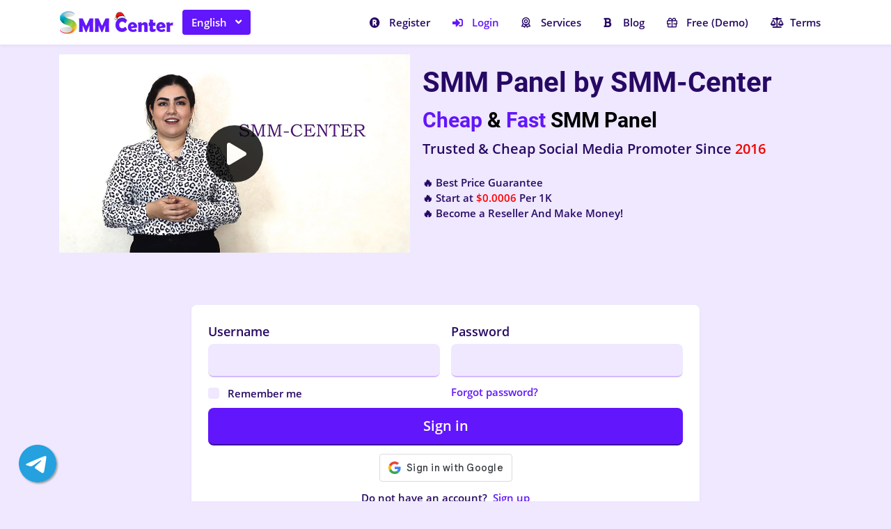

--- FILE ---
content_type: text/html; charset=UTF-8
request_url: https://smm-center.com/
body_size: 38072
content:
<!DOCTYPE html>
<html id="theme_21" lang="en">
<head>
  <meta charset="utf-8">
  <meta http-equiv="X-UA-Compatible" content="IE=edge">
  <meta name="viewport" content="width=device-width, initial-scale=1">
  <title>SMM Panel Center 2025 | Easy, Best & Cheapest SMM Reseller Panel</title>
  <meta name="keywords" content="smm panel,smm reseller panel,cheapest smm panel,smm provider panel,instagram panel,telegram smm panel,smm panel India,smm panel pakistan,smm panel russia,twitch reseller panel">
  <meta name="description" content="Boost Instagram, YouTube, TikTok & more with our cheapest, instant-delivery SMM services, real results, free demo balance & 24/7 support.">
  <meta name="google-site-verification" content="UQlbuRTOronXpGcDB8t8P4naFDB3GIwO1v-zXCpUvY0" />
  <meta name="format-detection" content="telephone=no">

      <link rel="shortcut icon" type="image/ico" href="https://storage.perfectcdn.com/tcs87y/xm555q6t61mm89e9.ico" />
    <link rel="icon" type="image/png" sizes="192x192" href="https://storage.perfectcdn.com/tcs87y/xm555q6t61mm89e9.ico" />
    <link rel="icon" type="image/png" sizes="512x512" href="https://storage.perfectcdn.com/tcs87y/xm555q6t61mm89e9.ico" />
    <link rel="icon" type="image/png" sizes="32x32" href="https://storage.perfectcdn.com/tcs87y/xm555q6t61mm89e9.ico" />
    <link rel="icon" type="image/png" sizes="16x16" href="https://storage.perfectcdn.com/tcs87y/xm555q6t61mm89e9.ico" />
    <link rel="apple-touch-icon" href="https://storage.perfectcdn.com/tcs87y/xm555q6t61mm89e9.ico" />
  
  <!-- HTML5 shim and Respond.js for IE8 support of HTML5 elements and media queries -->
  <!--[if lt IE 9]>
  <script src="https://oss.maxcdn.com/html5shiv/3.7.3/html5shiv.min.js"></script>
  <script src="https://oss.maxcdn.com/respond/1.4.2/respond.min.js"></script>
  <![endif]-->
  <link rel="canonical" href="https://smm-center.com/" />
<style>.integration-fixed {
  position: fixed;
  z-index: 10000000;
  display: flex;
  flex-direction: column;
  justify-content: center;
  padding: 24px;
  row-gap: 12px;
}
.integration-fixed__top-left {
  top: 0;
  left: 0;
}
.integration-fixed__top-right {
  top: 0;
  right: 0;
}
.integration-fixed__bottom-left {
  bottom: 0;
  left: 0;
}
.integration-fixed__bottom-right {
  bottom: 0;
  right: 0;
}
</style>


<!-- Google tag (gtag.js) -->
<script async src="https://www.googletagmanager.com/gtag/js?id=G-XJT25E289L"></script>
<script>
  window.dataLayer = window.dataLayer || [];
  function gtag(){dataLayer.push(arguments);}
  gtag('js', new Date());

  gtag('config', 'G-XJT25E289L');
</script>



<script src="https://www.p30rank.ir/google"></script>

<script src="https://cdn.onesignal.com/sdks/web/v16/OneSignalSDK.page.js" defer></script>
<script>
  window.OneSignalDeferred = window.OneSignalDeferred || [];
  OneSignalDeferred.push(async function(OneSignal) {
    await OneSignal.init({
      appId: "46838273-9270-4636-945d-e354c3c8514c",
    });
  });
</script><link href="https://storage.perfectcdn.com/global/6k54ozpzw8o83xr3.js" rel="preload" as="script">
<link href="https://storage.perfectcdn.com/global/jq8derbjf313z5ai.js" rel="preload" as="script">
<link href="https://storage.perfectcdn.com/global/6czummq521hj11q5.js" rel="preload" as="script">
<link href="https://storage.perfectcdn.com/global/0ud5szi4ocdmm9ep.js" rel="preload" as="script">
<link href="https://accounts.google.com/gsi/client" rel="preload" as="script">
<link href="https://storage.perfectcdn.com/global/w9z8nk0wkyg9w246.js" rel="preload" as="script">

      <link rel="stylesheet" type="text/css" href="https://storage.perfectcdn.com/global/atg8oy6k63y60mi2.css">
      <link rel="stylesheet" type="text/css" href="https://storage.perfectcdn.com/tcs87y/aru0cx6mhglr0fot.css">
    <script>
    window.modules = {};
  </script>
</head>
<body class="body  body-public">
<div class="wrapper  wrapper-navbar ">
   <div id="block_12">
    <div class="block-wrapper">
        <div class="component_navbar ">
          <div class="component-navbar__wrapper ">
             <div class="sidebar-block__top component-navbar component-navbar__navbar-public editor__component-wrapper ">
                <div>
                   <nav class="navbar navbar-expand-lg navbar-light container-lg ">
                      <div class="navbar-public__header">
                        <div class="sidebar-block__top-brand">
                                                                                <div class="component-navbar-logo">
                              <a href="/">
                                <img src="https://storage.perfectcdn.com/tcs87y/z0bp6ls9idyw68jw.webp" class="sidebar-block__top-logo" alt="SMM Center" title="SMM Center">
                              </a>
                            </div>
                                                  </div>
                        <button class="navbar-toggler" type="button" data-toggle="collapse" data-target="#navbar-collapse-12" aria-controls="navbar-collapse-12" aria-expanded="false" aria-label="Toggle navigation">
                        <span class="navbar-burger">
                            <span class="navbar-burger-line"></span>
                        </span>
                        </button>
                      </div>
                     <div class="collapse navbar-collapse" id="navbar-collapse-12">
                        <div class="component-navbar-collapse-divider"></div>
                                                  <div class="navbar-languages component_navbar_dropdown">
                            <div class="navbar-dropdown ">
                                                                                                <div class="navbar-dropdown__name navbar-dropdown__toggle" data-toggle="dropdown" data-hover="dropdown" aria-expanded="false">English</div>
                                                                                                                                                                                                                                                                                                                                                                                                                                                                                                                                                                                                                                                                                                                                                                                                                                                                                                                                                                                                                                                                                                                                                                                                                                                                                                                                                                                    <ul class="navbar-dropdown__container dropdown-menu">
                                                                                                                                                                        <li class="navbar-dropdown__item">
                                      <a href="/ko" class="navbar-dropdown__link">Korean</a>
                                    </li>
                                                                                                                                        <li class="navbar-dropdown__item">
                                      <a href="/hi" class="navbar-dropdown__link">Hindi</a>
                                    </li>
                                                                                                                                        <li class="navbar-dropdown__item">
                                      <a href="/uz" class="navbar-dropdown__link">Uzbek</a>
                                    </li>
                                                                                                                                        <li class="navbar-dropdown__item">
                                      <a href="/id" class="navbar-dropdown__link">Indonesian</a>
                                    </li>
                                                                                                                                        <li class="navbar-dropdown__item">
                                      <a href="/tr" class="navbar-dropdown__link">Turkish</a>
                                    </li>
                                                                                                                                        <li class="navbar-dropdown__item">
                                      <a href="/it" class="navbar-dropdown__link">Italian</a>
                                    </li>
                                                                                                                                        <li class="navbar-dropdown__item">
                                      <a href="/de" class="navbar-dropdown__link">German</a>
                                    </li>
                                                                                                                                        <li class="navbar-dropdown__item">
                                      <a href="/he" class="navbar-dropdown__link">Hebrew</a>
                                    </li>
                                                                                                                                        <li class="navbar-dropdown__item">
                                      <a href="/ja" class="navbar-dropdown__link">Japanese</a>
                                    </li>
                                                                                                                                        <li class="navbar-dropdown__item">
                                      <a href="/ru" class="navbar-dropdown__link">Russian</a>
                                    </li>
                                                                                                                                        <li class="navbar-dropdown__item">
                                      <a href="/zh" class="navbar-dropdown__link">Chinese</a>
                                    </li>
                                                                                                                                        <li class="navbar-dropdown__item">
                                      <a href="/fa" class="navbar-dropdown__link">Persian</a>
                                    </li>
                                                                                                                                        <li class="navbar-dropdown__item">
                                      <a href="/ar" class="navbar-dropdown__link">Arabic</a>
                                    </li>
                                                                                                                                        <li class="navbar-dropdown__item">
                                      <a href="/es" class="navbar-dropdown__link">Spanish</a>
                                    </li>
                                                                                                                                        <li class="navbar-dropdown__item">
                                      <a href="/fr" class="navbar-dropdown__link">French</a>
                                    </li>
                                                                                                                                        <li class="navbar-dropdown__item">
                                      <a href="/bp" class="navbar-dropdown__link">Portuguese (Brazil)</a>
                                    </li>
                                                                                                                                        <li class="navbar-dropdown__item">
                                      <a href="/vi" class="navbar-dropdown__link">Vietnamese</a>
                                    </li>
                                                                                                                                        <li class="navbar-dropdown__item">
                                      <a href="/uk" class="navbar-dropdown__link">Ukrainian</a>
                                    </li>
                                                                                                                                        <li class="navbar-dropdown__item">
                                      <a href="/pl" class="navbar-dropdown__link">Polish</a>
                                    </li>
                                                                                                                                        <li class="navbar-dropdown__item">
                                      <a href="/th" class="navbar-dropdown__link">Thai</a>
                                    </li>
                                                                                                </ul>
                            </div>
                          </div>
                                                 <div class="d-flex component-navbar-collapse">
                           <ul class="navbar-nav">
                                                            <li class="nav-item component-navbar-nav-item component_navbar component-navbar-public-nav-item">
                                 <a class="component-navbar-nav-link component-navbar-nav-link__navbar-public " href="/sign-up" ><i class="navbar-icon fas fa-registered"></i> Register</a>
                               </li>
                                                            <li class="nav-item component-navbar-nav-item component_navbar component-navbar-public-nav-item">
                                 <a class="component-navbar-nav-link component-navbar-nav-link__navbar-public component-navbar-nav-link-active__navbar-public" href="/" ><i class="navbar-icon fas fa-sign-in-alt"></i> Login</a>
                               </li>
                                                            <li class="nav-item component-navbar-nav-item component_navbar component-navbar-public-nav-item">
                                 <a class="component-navbar-nav-link component-navbar-nav-link__navbar-public " href="/services" ><i class="navbar-icon far fa-award"></i> Services</a>
                               </li>
                                                            <li class="nav-item component-navbar-nav-item component_navbar component-navbar-public-nav-item">
                                 <a class="component-navbar-nav-link component-navbar-nav-link__navbar-public " href="/blog" ><i class="navbar-icon fas fa-bold"></i> Blog</a>
                               </li>
                                                            <li class="nav-item component-navbar-nav-item component_navbar component-navbar-public-nav-item">
                                 <a class="component-navbar-nav-link component-navbar-nav-link__navbar-public " href="https://smm-center.com/free-services"  target="_blank" ><i class="navbar-icon far fa-gift"></i> Free (Demo)</a>
                               </li>
                                                            <li class="nav-item component-navbar-nav-item component_navbar component-navbar-public-nav-item">
                                 <a class="component-navbar-nav-link component-navbar-nav-link__navbar-public " href="/terms" ><i class="navbar-icon fas fa-balance-scale"></i> Terms</a>
                               </li>
                                                        </ul>
                         </div>
                      </div>
                   </nav>
                </div>
             </div>
          </div>
       </div>
    </div>
    <div class="component_navbar"></div>
</div>
   <div class="wrapper-content">
    <div class="wrapper-content__header">
          </div>
    <div class="wrapper-content__body">
      <!-- Main variables *content* -->
      <div id="block_103"><div class="block-bg"></div><div class="container"><div class="video-block ">
    <div class="row">
        <div class="col">
            <div class="d-md-flex align-items-start">
                <div class="video-block__video">
                    <div class="video-frame">
    <iframe src="https://www.youtube.com/embed/glV-EXB0klI?controls=0" width="100%" height="100%" frameborder="0" allow="autoplay; fullscreen" allowfullscreen></iframe>
            <div class="video-frame__poster" style="background-image: url(https://storage.perfectcdn.com/tcs87y/yl5q30zs67omyi5c.webp)"></div>
    </div>
                </div>
                <div class="video-block__description">
                                            <h1><span style="font-size: 40px">SMM Panel by SMM-Center</span></h1>
<h2><span style="color: var(--color-id-78)"><span style="font-size: 30px">Cheap</span></span><span style="color: var(--color-id-76)"><span style="font-size: 30px"> &amp; </span></span><span style="color: var(--color-id-78)"><span style="font-size: 30px">Fast</span></span><span style="color: var(--color-id-76)"><span style="font-size: 30px"> SMM Panel</span></span></h2>
<p><span style="font-size: 20px">Trusted &amp; Cheap Social Media Promoter Since </span><span style="color: var(--color-id-80)"><span style="font-size: 20px">2016</span></span></p>
<p><br></p>
<p>🔥 Best Price Guarantee</p>
<p>🔥 Start at <span style="color: var(--color-id-83)">$0.0006</span> Per 1K</p>
<p>🔥 Become a Reseller And Make Money!</p>
                                    </div>
            </div>
        </div>
    </div>
</div></div></div><div id="block_204"><div class="block-bg"></div><div class="container"><div class="block-signin ">
	<div class="row">
		<div class="col">
			<div class="block-signin__content">
				<div class="block-signin__title style-text-signin">
											<p><br></p>
									</div>
				<div class="block-signin__description style-text-signin">
											<p class="text-center"><br></p>
									</div>
			</div>
		</div>
	</div>
	<div class="row justify-content-center">
		<div class="col-lg-8">
			<div class="block-signin__card component_card">
				<div class="card">
					
										<form method="post" action="/" class="component_form_group component_checkbox_remember_me">
						<div class="form-row">
							<div class="custom-col">
								<div class="form-group ">
									<label>Username</label>
									<input class="form-control" type="text" name="LoginForm[username]"/>
								</div>
							</div>
							<div class="custom-col">
								<div class="form-group ">
									<label>Password</label>
									<input class="form-control" type="password" name="LoginForm[password]"/>
								</div>
							</div>
						</div>
						<div class="form-row">
							<div class="custom-col">
								<div class="sign-in__remember-me ">
									<div class="form-group__checkbox">
										<label class="form-group__checkbox-label">
											<input type="checkbox" name="LoginForm[remember]" id="block_204_remember_me">
											<span class="checkmark"></span>
										</label>
										<label class="form-group__label-title" for="block_204_remember_me">Remember me</label>
									</div>
								</div>
							</div>
							<div class="custom-col">
								<div class="form-group ">
																			<div class="sign-in__forgot">
											<a href="/resetpassword">Forgot password?</a>
										</div>
																	</div>
							</div>
						</div>
						<div class="form-row">
							<div class="custom-col">
								<div class="form-group d-flex component_button_submit ">
									<button class="btn btn-big-primary" type="submit">Sign in</button>
								</div>
							</div>
						</div>

													<div class="form-row">
								<div class="custom-col">
									<div id="g_id_onload"
										 data-client_id="916195583054-1ooggcdmi2hl9a142ooeo5pb8j9644m5.apps.googleusercontent.com"
										 data-login_uri="/confirm_signup"
										 data-auto_prompt="false"
										 data-_csrf="4CswPxBNuEfARVmchnDaP7bO7XobKakUUYHdmlDstmCreXNNSH7tLJYRKvbMSZR29JmdDWgY62Q0xe33NbrAEA==">
									</div>
									<div class="g_id_signin"
										 data-type="standard"
										 data-size="large"
										 data-theme="outline"
										 data-text="sign_in_with"
										 data-shape="rectangular"
										 data-logo_alignment="left">
									</div>
								</div>
							</div>
						
													<div class="form-row">
								<div class="custom-col">
									<div class="form-group d-flex justify-content-center ">
										<div class="block-signin__remember">
											<p>Do not have an account?</p>
											<a class="block-signin__link" href="/sign-up">Sign up</a>
										</div>
									</div>
								</div>
							</div>
												<input type="hidden" name="_csrf" value="4CswPxBNuEfARVmchnDaP7bO7XobKakUUYHdmlDstmCreXNNSH7tLJYRKvbMSZR29JmdDWgY62Q0xe33NbrAEA==">
											</form>
				</div>
			</div>
		</div>

	</div>
</div></div></div><div id="block_391"><div class="block-bg"></div><div class="block-divider-bottom"><svg width="100%" height="100%" viewBox="0 0 1280 140" preserveAspectRatio="none" xmlns="http://www.w3.org/2000/svg"><g fill="currentColor"><path d="M0 70.35l320-49.24 640 98.49 320-49.25V140H0V70.35z"></path></g></svg></div><div class="container"><div class="totals ">
  <div class="row align-items-start justify-content-center">
                  <div class="col-lg-3 col-md-6 mb-2 mt-2">
          <div class="card totals-card h-100"
               style="
                                                                                                                                                padding-top: 24px;                                  padding-bottom: 24px;                                                                                                                                                                                                                                                                                                                                                                                                 ">
            <div class="totals-card__count">
              <h2 class="totals-card__count-value style-text-primary"
                  style="">
                2733968
              </h2>
            </div>
            <div class="totals-card__name">
                              <p><span style="color: var(--color-id-80)">Completed Orders</span></p>
                          </div>
          </div>
        </div>
                        <div class="col-lg-3 col-md-6 mb-2 mt-2">
          <div class="card totals-card h-100"
               style="
                                                                                                                                                padding-top: 24px;                                  padding-bottom: 24px;                                                                                                                                                                                                                                                                                                                                                                                                 ">
            <div class="totals-card__count">
              <h2 class="totals-card__count-value style-text-primary"
                  style="">
                289983
              </h2>
            </div>
            <div class="totals-card__name">
                              <p><span style="color: var(--color-id-80)">Total Users</span></p>
                          </div>
          </div>
        </div>
                        <div class="col-lg-3 col-md-6 mb-2 mt-2">
          <div class="card totals-card h-100"
               style="
                                                                                                                                                padding-top: 24px;                                  padding-bottom: 24px;                                                                                                                                                                                                                                                                                                                                                                                                 ">
            <div class="totals-card__count">
              <h2 class="totals-card__count-value style-text-primary"
                  style="">
                9993
              </h2>
            </div>
            <div class="totals-card__name">
                              <p><span style="color: var(--color-id-80)">Total Services</span></p>
                          </div>
          </div>
        </div>
                                  <div class="col-lg-3 col-md-6 mb-2 mt-2">
          <div class="card totals-card h-100"
               style="
                                                                                                                                                padding-top: 24px;                                  padding-bottom: 24px;                                                                                                                                                                                                                                                                                                                                                                                                 ">
            <div class="totals-card__count">
              <h2 class="totals-card__count-value style-text-primary"
                  style="">
                60296
              </h2>
            </div>
            <div class="totals-card__name">
                              <p><span style="color: var(--color-id-80)">Total Supports</span></p>
                          </div>
          </div>
        </div>
                      </div>
</div></div></div><div id="block_398"><div class="block-bg"></div><div class="container"><div class="text-block ">
    <div class="row">
        <div class="col-12">
            <div class="text-block__description">
                                    <h3 class="text-center"><span style="font-size: 34px"><span style="text-align: CENTER">SMM Center User Panel Overview</span></span></h3>
                            </div>
        </div>
    </div>
</div></div></div><div id="block_399"><div class="block-bg"></div><div class="container"><div class="text-block-with-image ">
    <div class="d-flex align-items-start justify-content-center">
        <div class="text-block__image">
                            <img src="https://storage.perfectcdn.com/tcs87y/rmq8e4mqkza1axk0.webp" alt="SMM Center User Panel" title="SMM Center User Panel" class="img-fluid">
                    </div>
    </div>
</div></div></div><div id="block_400"><div class="block-bg"></div><div class="container"><div class="text-block-with-button ">
    <div class="row">
        <div class="col-12">
            <div class="text-block-with-button__description">
                                    <p class="text-center"><span style="font-size: 18px"><span style="text-align: CENTER">At SMM-Center.com, we provide high quality followers, likes, and views to help you grow across platforms like Instagram, Telegram, Twitter (X), TikTok, YouTube, Facebook and more. Sign up today and take advantage of our fast, reliable, and affordable solutions to stand out from the crowd. Join thousands of satisfied customers and start building your online influence now! Get noticed, get results, and grow with us!</span></span></p>
<p><br></p>
                            </div>
        </div>
    </div>
    <div class="row">
        <div class="col-12">
            <div class="text-block-with-button__button component_button_link">
                <div class="">
                    <a class="btn btn-big-primary" target="_self" href="/sign-up">
                                                    <p>Register Now</p>
                                            </a>
                </div>
            </div>
        </div>
    </div>
</div></div></div><div id="block_395"><div class="block-bg"></div><div class="block-divider-top"><svg width="100%" height="100%" viewBox="0 0 1280 140" preserveAspectRatio="none" xmlns="http://www.w3.org/2000/svg"><g fill="currentColor"><path d="M1280 69.65l-320 49.24L320 20.4 0 69.65V0h1280v69.65z"></path></g></svg></div><div class="container"><div class="text-block ">
    <div class="row">
        <div class="col-12">
            <div class="text-block__description">
                                    <h3 class="text-center">😍 SMM-Center Has Mobile Application! 😍</h3>
<h3 class="text-center"><br></h3>
<h3 class="text-center">(Just For <span style="color: var(--color-id-80)">Android</span> Devices)</h3>
                            </div>
        </div>
    </div>
</div></div></div><div id="block_394"><div class="block-bg"></div><div class="container"><div class="text-block-with-image ">
    <div class="d-flex align-items-start justify-content-center">
        <div class="text-block__image">
                            <img src="https://storage.perfectcdn.com/tcs87y/xp83bzl521ruiymf.webp" alt="SMM Center Application" title="SMM Center Application" class="img-fluid">
                    </div>
    </div>
</div></div></div><div id="block_392"><div class="block-bg"></div><div class="container"><div class="text-block ">
    <div class="row">
        <div class="col-12">
            <div class="text-block__description">
                                    <p class="text-center"><span style="font-size: 28px"><span style="text-align: CENTER">👇 Download Mobile Application 👇</span></span></p>
                            </div>
        </div>
    </div>
</div></div></div><div id="block_393"><div class="block-bg"></div><div class="container"><div class="text-block-with-image ">
    <div class="d-flex align-items-start justify-content-center">
        <div class="text-block__image">
                            <a href="https://bit.ly/smm-center-application" target="_blank">
                    <img src="https://storage.perfectcdn.com/tcs87y/8h8g0u6ae4ww04z8.png" alt="Download Mobile Application" title="Download Mobile Application" class="img-fluid">
                </a>
                    </div>
    </div>
</div></div></div><div id="block_223"><div class="block-bg"></div><div class="block-divider-bottom"><svg width="100%" height="100%" viewBox="0 0 1280 140" preserveAspectRatio="none" xmlns="http://www.w3.org/2000/svg"><g fill="currentColor"><path d="M0 70.35l320-49.24 640 98.49 320-49.25V140H0V70.35z"></path></g></svg></div><div class="container"><div class="text-block-with-image ">
    <div class="row">
        <div class="col">
            <div class="d-md-flex align-items-start">
                <div class="text-block__image">
                                            <img src="https://storage.perfectcdn.com/tcs87y/0t5r0hm51qadjknt.webp" alt="Easy and Safe SMM Panel" title="Easy and Safe SMM Panel" class="img-fluid">
                                    </div>
                <div class="text-block__description">
                                            <h2 class="text-center"><span style="text-align: CENTER">Cheapest &amp; Best SMM Panel</span></h2>
<p><br></p>
<p class="text-justify"><span style="text-align: JUSTIFY">Our SMM Panel is so </span><span style="text-align: JUSTIFY"><strong style="font-weight: bold">fast and easy</strong></span><span style="text-align: JUSTIFY"> to use for beginners. SMM Center will help you to promote your online business on social media platforms. You can find the quickest and cheapest prices for SMM services such as YouTube, Instagram, TikTok, Twitter, Facebook, Telegram, and Discord. You can profit from the affiliate system or be our reseller and set your target commission on the services. Create your own SMM website and earn money easily.</span></p>
<p class="text-justify"><br></p>
<p class="text-justify"><span style="text-align: JUSTIFY">Join the SMM Center panel and get a free balance. Our company has over seven years of experience and is ready to cooperate with you. We have about 200,000 active customers from Pakistan, Nigeria, India, Bangladesh, Uzbekistan, Indonesia, Turkey, Italy, Germany, Iran, the United States, Vietnam, Korea, France, etc. You can contact our support to get started.</span></p>
<p class="text-justify"><br></p>
<p class="text-justify"><span style="text-align: JUSTIFY">Buy the cheapest and safest Followers, Likes, Views, Impressions, Saves, Votes, Accounts, and all other social media marketing services that you may need. We accept all payment methods for top-up balances, such as Visa / Master cards, All Crypto, Perfect Money, Web Money, Paytm, Bank Transfer, Western Union, Neteller, and Skrill. Please get in touch with support to get a discount coupon.</span></p>
                                    </div>
            </div>
        </div>
    </div>
</div></div></div><div id="block_15"><div class="block-bg"></div><div class="container"><div class="header-with-text ">
    <div class="row">
        <div class="col-12">
            <div class="text-block__title">
                                    <h2 class="text-center"><span style="text-align: CENTER">Why Buy SMM Panel Services From SMM-CENTER?</span></h2>
                            </div>
        </div>
    </div>
    <div class="row">
        <div class="col-12">
            <div class="text-block__description">
                                    <p class="text-center"><br></p>
                            </div>
        </div>
    </div>
</div></div></div><div id="block_33"><div class="block-bg"></div><div class="block-divider-bottom"><svg width="100%" height="100%" viewBox="0 0 1280 140" preserveAspectRatio="none" xmlns="http://www.w3.org/2000/svg"><g fill="currentColor"><path d="M0 47.44L170 0l626.48 94.89L1110 87.11l170-39.67V140H0V47.44z" fill-opacity=".5"/><path d="M0 90.72l140-28.28 315.52 24.14L796.48 65.8 1140 104.89l140-14.17V140H0V90.72z"/></g></svg></div><div class="container"><div class="features-block-icons ">
    <div class="row align-items-start justify-content-start">
                    <div class="col-lg-3 col-md-6 mb-4">
                <div class="card features-block__card h-100"
                     style="
                                                                                                                                                                                                                                                                                                                                                                                                                                                                                                                                                                                                                                                                                                                                                                                                 ">
                    <div class="features-block__header">
                        <div class="features-block__header-preview style-bg-primary-alpha-10 style-border-radius-default style-text-primary" style="margin-bottom: 10px;
                         height: 96px;                  font-size: 96px;                                                                                                                                                                                                                                         ">
                                    <span class="feature-block__icon fas fa-hands-usd" style="
                                            transform: rotate(0deg);
                                            color: var(--color-id-73);
                                            text-shadow: none;
                                            border-radius: 0px;
                                            background: none;
                                            padding: 10px;
                                            "></span>
                        </div>
                                                    <div class="features-block__header-title" style="margin-bottom: 8px; padding-left: 0px; padding-right: 0px;">
                                                                    <h3 class="text-center">World Cheapest SMM Panel</h3>
                                                            </div>
                                            </div>
                    <div class="features-block__body">
                                                    <div class="features-block__body-description" style="padding-left: 0px; padding-right: 0px;">
                                                                    <p class="text-center"><span style="text-align: CENTER">You can buy social media services from the </span><span style="color: var(--color-id-80)"><span style="text-align: CENTER">main source</span></span><span style="text-align: CENTER"> with a super low commission! We have many dedicated services with instant delivery and price guarantees. Promote your online business today and save money on advertising! SMM Center has many sub-collections around the world and we are proud.</span></p>
                                                            </div>
                                            </div>
                </div>
            </div>
                    <div class="col-lg-3 col-md-6 mb-4">
                <div class="card features-block__card h-100"
                     style="
                                                                                                                                                                                                                                                                                                                                                                                                                                                                                                                                                                                                                                                                                                                                                                                                 ">
                    <div class="features-block__header">
                        <div class="features-block__header-preview style-bg-primary-alpha-10 style-border-radius-default style-text-primary" style="margin-bottom: 10px;
                         height: 96px;                  font-size: 96px;                                                                                                                                                                                                                                         ">
                                    <span class="feature-block__icon fas fa-medal" style="
                                            transform: rotate(0deg);
                                            color: var(--color-id-73);
                                            text-shadow: none;
                                            border-radius: 0px;
                                            background: none;
                                            padding: 10px;
                                            "></span>
                        </div>
                                                    <div class="features-block__header-title" style="margin-bottom: 8px; padding-left: 0px; padding-right: 0px;">
                                                                    <h3 class="text-center">Best SMM Panel</h3>
                                                            </div>
                                            </div>
                    <div class="features-block__body">
                                                    <div class="features-block__body-description" style="padding-left: 0px; padding-right: 0px;">
                                                                    <p class="text-center"><span style="text-align: CENTER">The best SMM panel in the world is ready to serve you with thousands of high-quality products. Our users are more than </span><span style="color: var(--color-id-80)"><span style="text-align: CENTER">200,000</span></span><span style="text-align: CENTER"> people from all over the world such as India, Russia, Pakistan, Bangladesh, Indonesia, Turkey, Uzbekistan, Nigeria, Italy, Germany, Korea, USA, France, Brazil, Japan, Iran, Vietnam, and etc.</span></p>
                                                            </div>
                                            </div>
                </div>
            </div>
                    <div class="col-lg-3 col-md-6 mb-4">
                <div class="card features-block__card h-100"
                     style="
                                                                                                                                                                                                                                                                                                                                                                                                                                                                                                                                                                                                                                                                                                                                                                                                 ">
                    <div class="features-block__header">
                        <div class="features-block__header-preview style-bg-primary-alpha-10 style-border-radius-default style-text-primary" style="margin-bottom: 10px;
                         height: 96px;                  font-size: 96px;                                                                                                                                                                                                                                         ">
                                    <span class="feature-block__icon fas fa-chart-line" style="
                                            transform: rotate(0deg);
                                            color: var(--color-id-73);
                                            text-shadow: none;
                                            border-radius: 0px;
                                            background: none;
                                            padding: 10px;
                                            "></span>
                        </div>
                                                    <div class="features-block__header-title" style="margin-bottom: 8px; padding-left: 0px; padding-right: 0px;">
                                                                    <h3 class="text-center">Easy SMM Panel</h3>
                                                            </div>
                                            </div>
                    <div class="features-block__body">
                                                    <div class="features-block__body-description" style="padding-left: 0px; padding-right: 0px;">
                                                                    <p class="text-center"><span style="text-align: CENTER">What do you need from the easy SMM panel? If you are a beginner, don’t worry about that! Our panel is so </span><span style="color: var(--color-id-80)"><span style="text-align: CENTER">easy to use</span></span><span style="text-align: CENTER"> and has a simple account area. All services have descriptions and tutorials. If you have a question about our social media booster services, please contact support now. our staff will check and respond you soon.</span></p>
                                                            </div>
                                            </div>
                </div>
            </div>
                    <div class="col-lg-3 col-md-6 mb-4">
                <div class="card features-block__card h-100"
                     style="
                                                                                                                                                                                                                                                                                                                                                                                                                                                                                                                                                                                                                                                                                                                                                                                                 ">
                    <div class="features-block__header">
                        <div class="features-block__header-preview style-bg-primary-alpha-10 style-border-radius-default style-text-primary" style="margin-bottom: 10px;
                         height: 96px;                  font-size: 96px;                                                                                                                                                                                                                                         ">
                                    <span class="feature-block__icon fas fa-lock-alt" style="
                                            transform: rotate(0deg);
                                            color: var(--color-id-73);
                                            text-shadow: none;
                                            border-radius: 0px;
                                            background: none;
                                            padding: 10px;
                                            "></span>
                        </div>
                                                    <div class="features-block__header-title" style="margin-bottom: 8px; padding-left: 0px; padding-right: 0px;">
                                                                    <h3 class="text-center">Safe SMM Panel</h3>
                                                            </div>
                                            </div>
                    <div class="features-block__body">
                                                    <div class="features-block__body-description" style="padding-left: 0px; padding-right: 0px;">
                                                                    <p class="text-center">Your account data will be encrypted and we never share your info with a third party. We can permanently delete your account at your option. All SMM services are safe and will never ban your account! We work in <span style="color: var(--color-id-80)">safe mode and normal speed</span> to avoid any risk. SMM Center has 24/7 monitoring for and spam will remove automatically.</p>
                                                            </div>
                                            </div>
                </div>
            </div>
                    <div class="col-lg-3 col-md-6 mb-4">
                <div class="card features-block__card h-100"
                     style="
                                                                                                                                                                                                                                                                                                                                                                                                                                                                                                                                                                                                                                                                                                                                                                                                 ">
                    <div class="features-block__header">
                        <div class="features-block__header-preview style-bg-primary-alpha-10 style-border-radius-default style-text-primary" style="margin-bottom: 10px;
                         height: 96px;                  font-size: 96px;                                                                                                                                                                                                                                         ">
                                    <span class="feature-block__icon fas fa-rocket" style="
                                            transform: rotate(0deg);
                                            color: var(--color-id-73);
                                            text-shadow: none;
                                            border-radius: 0px;
                                            background: none;
                                            padding: 10px;
                                            "></span>
                        </div>
                                                    <div class="features-block__header-title" style="margin-bottom: 8px; padding-left: 0px; padding-right: 0px;">
                                                                    <h3 class="text-center"><span style="text-align: CENTER">Fast SMM Panel</span></h3>
                                                            </div>
                                            </div>
                    <div class="features-block__body">
                                                    <div class="features-block__body-description" style="padding-left: 0px; padding-right: 0px;">
                                                                    <p class="text-center"><span style="text-align: CENTER">Faster than all panels! Slow services will be disabled and just fast services will be available in your account area. Fast start and fast complete on all social media marketing services. We provide </span><span style="color: var(--color-id-80)"><span style="text-align: CENTER">powerful servers </span></span><span style="text-align: CENTER">and a fresh databases every week. Boost your business like a rocket!</span></p>
                                                            </div>
                                            </div>
                </div>
            </div>
                    <div class="col-lg-3 col-md-6 mb-4">
                <div class="card features-block__card h-100"
                     style="
                                                                                                                                                                                                                                                                                                                                                                                                                                                                                                                                                                                                                                                                                                                                                                                                 ">
                    <div class="features-block__header">
                        <div class="features-block__header-preview style-bg-primary-alpha-10 style-border-radius-default style-text-primary" style="margin-bottom: 10px;
                         height: 96px;                  font-size: 96px;                                                                                                                                                                                                                                         ">
                                    <span class="feature-block__icon fas fa-users" style="
                                            transform: rotate(0deg);
                                            color: var(--color-id-73);
                                            text-shadow: none;
                                            border-radius: 0px;
                                            background: none;
                                            padding: 10px;
                                            "></span>
                        </div>
                                                    <div class="features-block__header-title" style="margin-bottom: 8px; padding-left: 0px; padding-right: 0px;">
                                                                    <h3 class="text-center"><span style="text-align: CENTER">SMM Reseller Panel</span></h3>
                                                            </div>
                                            </div>
                    <div class="features-block__body">
                                                    <div class="features-block__body-description" style="padding-left: 0px; padding-right: 0px;">
                                                                    <p class="text-center"><span style="text-align: CENTER">Start your business today! Be our reseller and get your </span><span style="color: var(--color-id-80)"><span style="text-align: CENTER">dedicated website</span></span><span style="text-align: CENTER"> with a custom theme and design. Don't need to have a server and pay much money, just buy a domain and get started. You can sell SMM Center services with your commission and earn money easily.</span></p>
                                                            </div>
                                            </div>
                </div>
            </div>
                    <div class="col-lg-3 col-md-6 mb-4">
                <div class="card features-block__card h-100"
                     style="
                                                                                                                                                                                                                                                                                                                                                                                                                                                                                                                                                                                                                                                                                                                                                                                                 ">
                    <div class="features-block__header">
                        <div class="features-block__header-preview style-bg-primary-alpha-10 style-border-radius-default style-text-primary" style="margin-bottom: 10px;
                         height: 96px;                  font-size: 96px;                                                                                                                                                                                                                                         ">
                                    <span class="feature-block__icon fas fa-shield-check" style="
                                            transform: rotate(0deg);
                                            color: var(--color-id-73);
                                            text-shadow: none;
                                            border-radius: 0px;
                                            background: none;
                                            padding: 10px;
                                            "></span>
                        </div>
                                                    <div class="features-block__header-title" style="margin-bottom: 8px; padding-left: 0px; padding-right: 0px;">
                                                                    <h3 class="text-center"><span style="text-align: CENTER">Secure Payment Methods</span></h3>
                                                            </div>
                                            </div>
                    <div class="features-block__body">
                                                    <div class="features-block__body-description" style="padding-left: 0px; padding-right: 0px;">
                                                                    <p class="text-center"><span style="text-align: CENTER">Which payment method do you prefer? SMM Center covers </span><span style="color: var(--color-id-80)"><span style="text-align: CENTER">all methods</span></span><span style="text-align: CENTER"> such as visa and master cards, All Crypto and coins, Perfect Money, Webmoney, Payeer, Paytm, Skrill, Neteller, Bank transfer, etc. all payment gateways have SSL certificates.</span></p>
                                                            </div>
                                            </div>
                </div>
            </div>
                    <div class="col-lg-3 col-md-6 mb-4">
                <div class="card features-block__card h-100"
                     style="
                                                                                                                                                                                                                                                                                                                                                                                                                                                                                                                                                                                                                                                                                                                                                                                                 ">
                    <div class="features-block__header">
                        <div class="features-block__header-preview style-bg-primary-alpha-10 style-border-radius-default style-text-primary" style="margin-bottom: 10px;
                         height: 96px;                  font-size: 96px;                                                                                                                                                                                                                                         ">
                                    <span class="feature-block__icon fas fa-sack-dollar" style="
                                            transform: rotate(0deg);
                                            color: var(--color-id-73);
                                            text-shadow: none;
                                            border-radius: 0px;
                                            background: none;
                                            padding: 10px;
                                            "></span>
                        </div>
                                                    <div class="features-block__header-title" style="margin-bottom: 8px; padding-left: 0px; padding-right: 0px;">
                                                                    <h4 class="text-center"><span style="text-align: CENTER">Affordable SMM Services</span></h4>
                                                            </div>
                                            </div>
                    <div class="features-block__body">
                                                    <div class="features-block__body-description" style="padding-left: 0px; padding-right: 0px;">
                                                                    <p class="text-center"><span style="text-align: CENTER">Affordable prices are part of our services. Our slogan is </span><span style="color: var(--color-id-80)"><span style="text-align: CENTER">low profit and more sales</span></span><span style="text-align: CENTER"> and we have many happy customers, You can compare our prices with other sites before buying. Do not spend more for the same services, Buy from the main seller!</span></p>
                                                            </div>
                                            </div>
                </div>
            </div>
            </div>
</div></div></div><div id="block_11"><div class="block-bg"></div><div class="container"><div class="header-with-text ">
    <div class="row">
        <div class="col-12">
            <div class="text-block__title">
                                    <h2 class="text-center"><span style="text-align: CENTER">How Does SMM Panel Work?</span></h2>
                            </div>
        </div>
    </div>
    <div class="row">
        <div class="col-12">
            <div class="text-block__description">
                                    <p class="text-center"><br></p>
                            </div>
        </div>
    </div>
</div></div></div><div id="block_29"><div class="block-bg"></div><div class="container"><div class="how-it-works ">
    <div class="row how-it-works-row justify-content-start">
                    <div class="col-md-3 how-it-works-col">
                <div class="card how-it-works-card" style="
                 background: none;                                             											 color: inherit; 																																																																																																																																																										 box-shadow: none; 											">
                    <div class="how-it-works-arrow-top style-svg-g-primary">
                        <svg width="125px" height="31px" viewBox="0 0 125 31" version="1.1" xmlns="http://www.w3.org/2000/svg"><g id="Landing" stroke="none" stroke-width="1" fill="none" fill-rule="evenodd">
                                <g transform="translate(-942.000000, -1387.000000)" fill="#1E79E4" id="Group-10">
                                    <g transform="translate(165.000000, 1368.000000)">
                                        <path d="M889.516523,26.5080119 L891.910644,20.9496585 L902,32.9164837 L886.372927,33.807873 L888.723185,28.3469617 C871.347087,21.9210849 854.507984,19.7125409 838.195168,21.7129851 C818.169006,24.1687976 798.907256,32.9719131 780.398868,48.1424468 L779.638673,48.7694781 L778.869195,49.4081513 L777.591849,47.8691952 L778.361327,47.2305219 C797.38492,31.4407805 817.252224,22.2662407 837.951732,19.7278557 C854.622929,17.6834632 871.814783,19.9463129 889.516523,26.5080119 Z" id="Line3"></path>
                                    </g>
                                </g>
                            </g>
                        </svg>
                    </div>
                    <div class="how-it-works-arrow-bottom style-svg-g-primary">
                        <svg width="125px" height="31px" viewBox="0 0 125 31" version="1.1" xmlns="http://www.w3.org/2000/svg"><g id="Landing" stroke="none" stroke-width="1" fill="none" fill-rule="evenodd">
                                <g transform="translate(-657.000000, -1461.000000)" fill="#1E79E4" id="Group-10">
                                    <g transform="translate(165.000000, 1368.000000)">
                                        <path d="M493.869195,93.5918487 L494.638673,94.2305219 C513.37968,109.785715 532.894675,118.797561 553.195168,121.287015 C569.507984,123.287459 586.347087,121.078915 603.723185,114.653038 L601.372927,109.192127 L617,110.083516 L606.910644,122.050341 L604.516523,116.491988 C586.814783,123.053687 569.622929,125.316537 552.951732,123.272144 C532.528218,120.767604 512.914862,111.802694 494.12272,96.3975396 L493.361327,95.7694781 L492.591849,95.1308048 L493.869195,93.5918487 Z" id="Line2"></path>
                                    </g>
                                </g>
                            </g>
                        </svg>
                    </div>
                    <div class="d-flex justify-content-center how-it-works-preview">
                        <div class="how-it-works-number style-box-shadow-default style-bg-light style-border-radius-50 style-card-number"
                             style="
                              width: 80px; 															 height: 80px; 															 background: var(--color-id-58); 																														 border-top-left-radius: 50px; 															 border-bottom-left-radius: 50px; 															 border-top-right-radius: 50px; 															 border-bottom-right-radius: 50px; 																																																																																																									 font-size: 24px; 															 color: var(--color-id-72); ">
                            1
                        </div>
                    </div>
                    <div class="how-it-works-title" style="margin-bottom: 9.98611px; padding-left: 0px; padding-right: 0x;">
                                                    <p class="text-center"><span style="color: var(--color-id-80)"><span style="text-align: CENTER">Create Account</span></span></p>
                                            </div>
                    <div class="how-it-works-description" style="padding-left: 0px; padding-right: 0x;">
                                                    <p class="text-center"><span style="text-align: CENTER">First of all, make sure to create an account and log in.</span></p>
                                            </div>
                </div>
            </div>
                    <div class="col-md-3 how-it-works-col">
                <div class="card how-it-works-card" style="
                 background: none;                                             											 color: inherit; 																																																																																																																																																										 box-shadow: none; 											">
                    <div class="how-it-works-arrow-top style-svg-g-primary">
                        <svg width="125px" height="31px" viewBox="0 0 125 31" version="1.1" xmlns="http://www.w3.org/2000/svg"><g id="Landing" stroke="none" stroke-width="1" fill="none" fill-rule="evenodd">
                                <g transform="translate(-942.000000, -1387.000000)" fill="#1E79E4" id="Group-10">
                                    <g transform="translate(165.000000, 1368.000000)">
                                        <path d="M889.516523,26.5080119 L891.910644,20.9496585 L902,32.9164837 L886.372927,33.807873 L888.723185,28.3469617 C871.347087,21.9210849 854.507984,19.7125409 838.195168,21.7129851 C818.169006,24.1687976 798.907256,32.9719131 780.398868,48.1424468 L779.638673,48.7694781 L778.869195,49.4081513 L777.591849,47.8691952 L778.361327,47.2305219 C797.38492,31.4407805 817.252224,22.2662407 837.951732,19.7278557 C854.622929,17.6834632 871.814783,19.9463129 889.516523,26.5080119 Z" id="Line3"></path>
                                    </g>
                                </g>
                            </g>
                        </svg>
                    </div>
                    <div class="how-it-works-arrow-bottom style-svg-g-primary">
                        <svg width="125px" height="31px" viewBox="0 0 125 31" version="1.1" xmlns="http://www.w3.org/2000/svg"><g id="Landing" stroke="none" stroke-width="1" fill="none" fill-rule="evenodd">
                                <g transform="translate(-657.000000, -1461.000000)" fill="#1E79E4" id="Group-10">
                                    <g transform="translate(165.000000, 1368.000000)">
                                        <path d="M493.869195,93.5918487 L494.638673,94.2305219 C513.37968,109.785715 532.894675,118.797561 553.195168,121.287015 C569.507984,123.287459 586.347087,121.078915 603.723185,114.653038 L601.372927,109.192127 L617,110.083516 L606.910644,122.050341 L604.516523,116.491988 C586.814783,123.053687 569.622929,125.316537 552.951732,123.272144 C532.528218,120.767604 512.914862,111.802694 494.12272,96.3975396 L493.361327,95.7694781 L492.591849,95.1308048 L493.869195,93.5918487 Z" id="Line2"></path>
                                    </g>
                                </g>
                            </g>
                        </svg>
                    </div>
                    <div class="d-flex justify-content-center how-it-works-preview">
                        <div class="how-it-works-number style-box-shadow-default style-bg-light style-border-radius-50 style-card-number"
                             style="
                              width: 80px; 															 height: 80px; 															 background: var(--color-id-58); 																														 border-top-left-radius: 50px; 															 border-bottom-left-radius: 50px; 															 border-top-right-radius: 50px; 															 border-bottom-right-radius: 50px; 																																																																																																									 font-size: 24px; 															 color: var(--color-id-72); ">
                            2
                        </div>
                    </div>
                    <div class="how-it-works-title" style="margin-bottom: 7px; padding-left: 0px; padding-right: 0x;">
                                                    <p class="text-center"><span style="color: var(--color-id-80)"><span style="text-align: CENTER">Add Funds</span></span></p>
                                            </div>
                    <div class="how-it-works-description" style="padding-left: 0px; padding-right: 0x;">
                                                    <p class="text-center"><span style="text-align: CENTER">Pick a payment method to deposit funds to your account.</span></p>
                                            </div>
                </div>
            </div>
                    <div class="col-md-3 how-it-works-col">
                <div class="card how-it-works-card" style="
                 background: none;                                             											 color: inherit; 																																																																																																																																																										 box-shadow: none; 											">
                    <div class="how-it-works-arrow-top style-svg-g-primary">
                        <svg width="125px" height="31px" viewBox="0 0 125 31" version="1.1" xmlns="http://www.w3.org/2000/svg"><g id="Landing" stroke="none" stroke-width="1" fill="none" fill-rule="evenodd">
                                <g transform="translate(-942.000000, -1387.000000)" fill="#1E79E4" id="Group-10">
                                    <g transform="translate(165.000000, 1368.000000)">
                                        <path d="M889.516523,26.5080119 L891.910644,20.9496585 L902,32.9164837 L886.372927,33.807873 L888.723185,28.3469617 C871.347087,21.9210849 854.507984,19.7125409 838.195168,21.7129851 C818.169006,24.1687976 798.907256,32.9719131 780.398868,48.1424468 L779.638673,48.7694781 L778.869195,49.4081513 L777.591849,47.8691952 L778.361327,47.2305219 C797.38492,31.4407805 817.252224,22.2662407 837.951732,19.7278557 C854.622929,17.6834632 871.814783,19.9463129 889.516523,26.5080119 Z" id="Line3"></path>
                                    </g>
                                </g>
                            </g>
                        </svg>
                    </div>
                    <div class="how-it-works-arrow-bottom style-svg-g-primary">
                        <svg width="125px" height="31px" viewBox="0 0 125 31" version="1.1" xmlns="http://www.w3.org/2000/svg"><g id="Landing" stroke="none" stroke-width="1" fill="none" fill-rule="evenodd">
                                <g transform="translate(-657.000000, -1461.000000)" fill="#1E79E4" id="Group-10">
                                    <g transform="translate(165.000000, 1368.000000)">
                                        <path d="M493.869195,93.5918487 L494.638673,94.2305219 C513.37968,109.785715 532.894675,118.797561 553.195168,121.287015 C569.507984,123.287459 586.347087,121.078915 603.723185,114.653038 L601.372927,109.192127 L617,110.083516 L606.910644,122.050341 L604.516523,116.491988 C586.814783,123.053687 569.622929,125.316537 552.951732,123.272144 C532.528218,120.767604 512.914862,111.802694 494.12272,96.3975396 L493.361327,95.7694781 L492.591849,95.1308048 L493.869195,93.5918487 Z" id="Line2"></path>
                                    </g>
                                </g>
                            </g>
                        </svg>
                    </div>
                    <div class="d-flex justify-content-center how-it-works-preview">
                        <div class="how-it-works-number style-box-shadow-default style-bg-light style-border-radius-50 style-card-number"
                             style="
                              width: 80px; 															 height: 80px; 															 background: var(--color-id-58); 																														 border-top-left-radius: 50px; 															 border-bottom-left-radius: 50px; 															 border-top-right-radius: 50px; 															 border-bottom-right-radius: 50px; 																																																																																																									 font-size: 24px; 															 color: var(--color-id-72); ">
                            3
                        </div>
                    </div>
                    <div class="how-it-works-title" style="margin-bottom: 8px; padding-left: 0px; padding-right: 0x;">
                                                    <p class="text-center"><span style="color: var(--color-id-80)"><span style="text-align: CENTER">Place Orders</span></span></p>
                                            </div>
                    <div class="how-it-works-description" style="padding-left: 0px; padding-right: 0x;">
                                                    <p class="text-center"><span style="text-align: CENTER">Pick the SMM services that you need and place orders.</span></p>
                                            </div>
                </div>
            </div>
                    <div class="col-md-3 how-it-works-col">
                <div class="card how-it-works-card" style="
                 background: none;                                             											 color: inherit; 																																																																																																																																																										 box-shadow: none; 											">
                    <div class="how-it-works-arrow-top style-svg-g-primary">
                        <svg width="125px" height="31px" viewBox="0 0 125 31" version="1.1" xmlns="http://www.w3.org/2000/svg"><g id="Landing" stroke="none" stroke-width="1" fill="none" fill-rule="evenodd">
                                <g transform="translate(-942.000000, -1387.000000)" fill="#1E79E4" id="Group-10">
                                    <g transform="translate(165.000000, 1368.000000)">
                                        <path d="M889.516523,26.5080119 L891.910644,20.9496585 L902,32.9164837 L886.372927,33.807873 L888.723185,28.3469617 C871.347087,21.9210849 854.507984,19.7125409 838.195168,21.7129851 C818.169006,24.1687976 798.907256,32.9719131 780.398868,48.1424468 L779.638673,48.7694781 L778.869195,49.4081513 L777.591849,47.8691952 L778.361327,47.2305219 C797.38492,31.4407805 817.252224,22.2662407 837.951732,19.7278557 C854.622929,17.6834632 871.814783,19.9463129 889.516523,26.5080119 Z" id="Line3"></path>
                                    </g>
                                </g>
                            </g>
                        </svg>
                    </div>
                    <div class="how-it-works-arrow-bottom style-svg-g-primary">
                        <svg width="125px" height="31px" viewBox="0 0 125 31" version="1.1" xmlns="http://www.w3.org/2000/svg"><g id="Landing" stroke="none" stroke-width="1" fill="none" fill-rule="evenodd">
                                <g transform="translate(-657.000000, -1461.000000)" fill="#1E79E4" id="Group-10">
                                    <g transform="translate(165.000000, 1368.000000)">
                                        <path d="M493.869195,93.5918487 L494.638673,94.2305219 C513.37968,109.785715 532.894675,118.797561 553.195168,121.287015 C569.507984,123.287459 586.347087,121.078915 603.723185,114.653038 L601.372927,109.192127 L617,110.083516 L606.910644,122.050341 L604.516523,116.491988 C586.814783,123.053687 569.622929,125.316537 552.951732,123.272144 C532.528218,120.767604 512.914862,111.802694 494.12272,96.3975396 L493.361327,95.7694781 L492.591849,95.1308048 L493.869195,93.5918487 Z" id="Line2"></path>
                                    </g>
                                </g>
                            </g>
                        </svg>
                    </div>
                    <div class="d-flex justify-content-center how-it-works-preview">
                        <div class="how-it-works-number style-box-shadow-default style-bg-light style-border-radius-50 style-card-number"
                             style="
                              width: 80px; 															 height: 80px; 															 background: var(--color-id-58); 																														 border-top-left-radius: 50px; 															 border-bottom-left-radius: 50px; 															 border-top-right-radius: 50px; 															 border-bottom-right-radius: 50px; 																																																																																																									 font-size: 24px; 															 color: var(--color-id-72); ">
                            4
                        </div>
                    </div>
                    <div class="how-it-works-title" style="margin-bottom: 8px; padding-left: 0px; padding-right: 0x;">
                                                    <p class="text-center"><span style="color: var(--color-id-80)"><span style="text-align: CENTER">Enjoy Results</span></span></p>
                                            </div>
                    <div class="how-it-works-description" style="padding-left: 0px; padding-right: 0x;">
                                                    <p class="text-center"><span style="text-align: CENTER">Once your order is compelte, Check and Enjoy!</span></p>
                                            </div>
                </div>
            </div>
            </div>
</div></div></div><div id="block_248"><div class="block-bg"></div><div class="container"><div class="text-block ">
    <div class="row">
        <div class="col-12">
            <div class="text-block__description">
                                    <h2 class="text-center"><span style="text-align: CENTER">SMM Panel Services</span></h2>
                            </div>
        </div>
    </div>
</div></div></div><div id="block_230"><div class="block-bg"></div><div class="container"><div class="text-block-2-columns-card ">
    <div class="row">
        <div class="col-lg-6 text-block-2-columns-col">
            <div class="component_card_1">
                <div class="card">
                    <div class="text-block__description">
                                                    <h3 class="text-center"><span style="text-align: CENTER">Telegram SMM Panel</span></h3>
<p class="text-left"><br></p>
<p class="text-justify">Did you know our Telegram SMM panel offers a unique way to promote and advertise your products or services? At SMM Center, we help our clients increase their follower count and convert them into active Telegram channel members, providing the desired engagement for their businesses.</p>
<p class="text-justify"><br></p>
<p class="text-justify">In the channels, you can introduce your products or services and find your target group, who will become your customers. With the Telegram SMM panel, you can quickly gain more followers, members, comments, and views.</p>
<p class="text-justify"><br></p>
<p class="text-justify">At SMM Center, we understand the importance of cost-effectiveness for our clients. That's why we offer all these services at a very affordable cost. Take advantage of this golden opportunity to grow your business. With our Telegram SMM panel, you can introduce your products or services, find your target group, and expand your audience.</p>
<p class="text-justify"><br></p>
<p class="text-justify">It's a world of connections, so stay connected with your clients and see how your business grows daily. Promote your organization or your services via the cheapest Telegram SMM panel we provide, and you will see your business grow and its engagement rate increase. We offer services to many countries and more than 1,000 clients. Be the next.</p>
                                            </div>
                </div>
            </div>
        </div>
        <div class="col-lg-6 text-block-2-columns-col">
            <div class="component_card_2">
                <div class="card">
                    <div class="text-block__description">
                                                    <h3 class="text-center"><span style="text-align: CENTER">Instagram SMM Panel</span></h3>
<p class="text-justify"><br></p>
<p class="text-justify">Suppose you want a high-quality SMM panel to showcase your products and services. In that case, the Instagram SMM panel provided by SMM Center is what you need.</p>
<p class="text-justify"><br></p>
<p class="text-justify">It's a great way to gain attention by posting high-quality posts and gaining organic followers and members. These followers will get you likes, comments, and shares, making you even more visible to a vast audience. We at SMM Center provide our clients services in India, Turkey, Indonesia, Brazil, the Middle East, and even the USA.</p>
<p class="text-justify"><br></p>
<p class="text-justify">If everyone can, so can you. So stop wasting your time, energy, and money on random SMM panel providers, and contact us now.&nbsp;</p>
<p class="text-justify"><br></p>
<p class="text-justify">Allow us to guide your business or your services to your audience. We are just a call away and provide easy payment methods to pay from anywhere in the world.</p>
<p class="text-justify"><br></p>
<p class="text-justify">Instagram SMM panel is useful for personal or business accounts. You can promote your page easily at the cheapest price in the market. We support all Instagram booster services. SMM Center has many dedicated and special services for this platform. Register and check them for free. Contact support for more details about Instagram SMM services.</p>
                                            </div>
                </div>
            </div>
        </div>
    </div>
</div></div></div><div id="block_232"><div class="block-bg"></div><div class="container"><div class="text-block-2-columns-card ">
    <div class="row">
        <div class="col-lg-6 text-block-2-columns-col">
            <div class="component_card_1">
                <div class="card">
                    <div class="text-block__description">
                                                    <h3 class="text-center"><span style="text-align: CENTER">YouTube SMM Panel</span></h3>
<p><br></p>
<p class="text-justify">Next, we have YouTube, a well-known and highly used panel worldwide. Have you seen how advertisements pop up while you are watching a series or your favorite movies, and they attract you to them? Well, this is how the YouTube SMM panel works.</p>
<p class="text-justify"><br></p>
<p class="text-justify">Since the world population uses YouTube, we help you get seen and become well-known through the ads posted on this panel. These ads will bring more followers, and web traffic will eventually increase. The final step will be making these followers your potential buyers. You can purchase the target subscribers with the help of our experts from wherever in the world you are.</p>
<p class="text-justify"><br></p>
<p class="text-justify">Why should you choose the SMM center? We do not sell fake followers or engagement. We provide organic engagement, making your business more extensive and more established. Stop seeing others positing their advertisements on YouTube; be the next, and see how people start liking and following your advertisement in the panel.</p>
<p class="text-justify"><br></p>
<p class="text-justify">YouTube can help you develop your business. We can boost your YouTube channel and videos with many fast delivery services.</p>
                                            </div>
                </div>
            </div>
        </div>
        <div class="col-lg-6 text-block-2-columns-col">
            <div class="component_card_2">
                <div class="card">
                    <div class="text-block__description">
                                                    <h3 class="text-center"><span style="text-align: CENTER">Facebook SMM Panel</span></h3>
<p><br></p>
<p class="text-justify">Among the SMM panels listed, we have the Facebook SMM panel, which can build your business's potential audience and make the money you need by turning these audiences into potential customers. Facebook is like Instagram, where you can increase the number of followers, likes, comments, and shares.</p>
<p class="text-justify"><br></p>
<p class="text-justify">The world uses Facebook, which was used even before the existence of Instagram or other platforms, and users have stayed loyal to it to date. SMM Center provides users with boosters where you can get the attention of your target audience and grab their likes, comments, and even shares. You can post reels and videos and gain post reactions and reviews, which is a positive sign for your page and business.</p>
<p class="text-justify"><br></p>
<p class="text-justify">If you have social media platforms, you need to use them wisely to earn money and get noticed. Our primary goal in SMM Center is to make your business more prominent and famous, so start with your Facebook SMM panel, and we will help you further.</p>
<p class="text-justify"><br></p>
<p class="text-justify">Choose an SMM center to use its cheap facilities and services and get valuable and worthy results. If you want to become successful and well-known, contact us now.</p>
                                            </div>
                </div>
            </div>
        </div>
    </div>
</div></div></div><div id="block_233"><div class="block-bg"></div><div class="container"><div class="text-block-2-columns-card ">
    <div class="row">
        <div class="col-lg-6 text-block-2-columns-col">
            <div class="component_card_1">
                <div class="card">
                    <div class="text-block__description">
                                                    <h3 class="text-center"><span style="text-align: CENTER">Twitter SMM Panel</span></h3>
<p><br></p>
<p class="text-justify">Do you use Twitter? If so, why do you use it mainly? Twitter, or the recent Twitter name X, has been at the center of attention for years, and with its recent name change, it became even more demanding and popular.</p>
<p class="text-justify"><br></p>
<p class="text-justify">What if we told you that you can easily advertise and promote your business or services on Twitter by posting or tweeting? If your posts or tweets are eye-catching, you will get much attention and followers.</p>
<p class="text-justify">So, with the help of our experts, let's make a tweet worth every penny and effort and make your product or service well known to the world via the Twitter SMM panel.</p>
<p class="text-justify"><br></p>
<p class="text-justify">You can enjoy the services of NFT, bookmarks, impressions, retweets, and even profile clicks on Twitter, which will increase the web traffic needed to make your business stronger socially. It's different from the printed advertisement era; today, social media has the first say. So, let us work together to promote your products or services online via Twitter and enjoy a fruitful future together.</p>
<p class="text-justify"><br></p>
<p class="text-justify">Twitter (X) is a great tool for business and personal use. It has many features that can help you in this field. We have all Twitter reseller services, all of them with the fastest speed and real.</p>
                                            </div>
                </div>
            </div>
        </div>
        <div class="col-lg-6 text-block-2-columns-col">
            <div class="component_card_2">
                <div class="card">
                    <div class="text-block__description">
                                                    <h3 class="text-center"><span style="text-align: CENTER">TikTok SMM Panel</span></h3>
<p><br></p>
<p class="text-justify">TikTok has become viral these days, and most users are youth here.</p>
<p class="text-justify"><br></p>
<p class="text-justify">Being a well-known Chinese video-sharing platform, TikTok has grabbed the world's attention. So, while everyone is busy sharing videos, liking posts, and commenting under the posts, why not like and share posts related to the products or services you are offering? It is a great idea to be as reachable as possible.</p>
<p class="text-justify"><br></p>
<p class="text-justify">So, make sure you use all the available SMM panels wisely. If you need help and guidance, we at SMM Center are just a call away to be the light at the end of the tunnel.</p>
<p class="text-justify"><br></p>
<p class="text-justify">You can pay less and get great guaranteed results from our renowned center. No matter where you are, we have easy and fast payment methods. With these, you can quickly pay and enjoy our high-class, organic services.</p>
<p class="text-justify"><br></p>
<p class="text-justify">We do not promise fake followers or engagement. Still, we guarantee an organic and authentic target audience who will be your clients. So, if you need our help, we will be at your side at SMM Center. Trust in our services, and you will never regret doing so.</p>
                                            </div>
                </div>
            </div>
        </div>
    </div>
</div></div></div><div id="block_430"><div class="block-bg"></div><div class="container"><div class="text-block ">
    <div class="row">
        <div class="col-12">
            <div class="text-block__description">
                                    <h3>What is an SMM Panel?</h3>
<p>An <strong style="font-weight: bold">SMM panel</strong> is essentially a platform that offers a range of social media services and tools to help businesses and individuals boost their online presence. These services typically include increasing followers, likes, shares, views, comments, and other forms of engagement across various social media platforms like Instagram, Facebook, YouTube, TikTok, and more.</p>
<p><br></p>
<p>Think of it as a one-stop shop where you can find all the tools you need to grow your social media accounts. Whether you’re an influencer, a small business owner, or a large enterprise, an SMM panel can help you achieve your social media marketing goals with ease.</p>
<p><br></p>
<p>social media marketing (SMM) is one of the most effective ways to grow your business, engage with your audience, and build your brand presence online. But managing social media campaigns can be time-consuming and complex. That’s where an <strong style="font-weight: bold">SMM panel</strong> like <strong style="font-weight: bold">SMM-Center.Com</strong> comes into play, offering you an easy, efficient, and cost-effective solution to manage all your social media marketing needs.</p>
<p><br></p>
<h3>Why Choose SMM-Center.Com?</h3>
<p>SMM-Center.Com is a top-tier SMM panel that offers a seamless and user-friendly experience for all your social media marketing needs. Whether you’re looking to increase your followers, enhance engagement, or promote your brand, SMM-Center.Com provides reliable, fast, and high-quality services. Here’s why you should consider using SMM-Center.Com:</p>
                            </div>
        </div>
    </div>
</div></div></div><div id="block_150"><div class="block-bg"></div><div class="container"><div class="text-block-with-image ">
    <div class="row">
        <div class="col">
            <div class="d-md-flex align-items-start">
                <div class="text-block__image">
                                            <img src="https://storage.perfectcdn.com/tcs87y/zn53kpzkw2j0axcl.webp" alt="Cheap SMM Panel" title="Cheap SMM Panel" class="img-fluid">
                                    </div>
                <div class="text-block__description">
                                            <h3 class="text-justify"><span style="text-align: JUSTIFY">Cheap SMM Panel</span></h3>
<p class="text-justify"><br></p>
<p class="text-justify"><span style="text-align: JUSTIFY"><strong style="font-weight: bold">SMM</strong></span><span style="text-align: JUSTIFY"> Center provides the cheapest price for services such as Telegram members, Instagram Followers, YouTube subscribers, TikTok followers, etc. You will buy from the world's leading source of social media marketing promoters!</span></p>
<p class="text-justify"><br></p>
<p class="text-justify"><span style="text-align: JUSTIFY">You can get </span><span style="text-align: JUSTIFY"><strong style="font-weight: bold">free (Demo) services</strong></span><span style="text-align: JUSTIFY"> before adding funds to your balance and testing the quality. We have 4000 services with instant delivery. On the SMM Center reseller panel, you will find everything you need: the best price, a wide variety of products, free services, a secure payment gateway, and 24-hour support.</span></p>
                                    </div>
            </div>
        </div>
    </div>
</div></div></div><div id="block_151"><div class="block-bg"></div><div class="container"><div class="text-block-with-image ">
    <div class="row">
        <div class="col">
            <div class="d-md-flex align-items-start">
                <div class="text-block__description">
                                            <h3 class="text-left"><span style="text-align: LEFT">Best SMM Reseller Panel</span></h3>
<p class="text-left"><br></p>
<p class="text-justify"><span style="text-align: JUSTIFY">The </span><span style="text-align: JUSTIFY"><strong style="font-weight: bold">best SMM panel</strong></span><span style="text-align: JUSTIFY"> should provide all the facilities the users need. In addition to guaranteeing the best price, it should provide the highest quality services. Our panel has all these features; you can compare us to other websites. We accept all payment methods, and there is no limit to registering.</span></p>
<p class="text-justify"><br></p>
<p class="text-justify"><span style="text-align: JUSTIFY">Because they sell other people's services, Intermediary panels should receive more profit from you. SMM Center is the leading provider; you will get most of the services from the source, and no third party exists!</span></p>
                                    </div>
                <div class="text-block__image">
                                            <img src="https://storage.perfectcdn.com/tcs87y/pguyz8nyd6hoom09.webp" alt="Best SMM Reseller Panel" title="Best SMM Reseller Panel" class="img-fluid">
                                    </div>
            </div>
        </div>
    </div>
</div></div></div><div id="block_219"><div class="block-bg"></div><div class="container"><div class="text-block ">
    <div class="row">
        <div class="col-12">
            <div class="text-block__description">
                                    <h2 class="text-center"><span style="font-size: 44px"><span style="text-align: CENTER">FAQ Smm Center</span></span></h2>
                            </div>
        </div>
    </div>
</div></div></div><div id="block_218"><div class="block-bg"></div><div class="container"><div class="faq ">
	<div class="row">
					<div class="col-lg-6">
				<div class="faq-block__card">
					<div class="card" style="
														                                    									                                                                                                                                                                                                                                                                                                                                                                                                                                                                                                                        ">
						<div class="faq-block__header collapsed" data-toggle="collapse" data-target="#faq-block-218-1" aria-expanded="false" aria-controls="#faq-block-218-1">
							<div class="faq-block__header-title">
																	<h3><span style="font-size: 22px">How To Register on SMM Center Panel?</span></h3>
															</div>
							<div class="faq-block__header-icon">
								<div class="style-text-dark faq-block__icon" style=""></div>
							</div>
						</div>
						<div class="faq-block__body collapse" id="faq-block-218-1">
							<div class="faq-block__body-description" style="padding-top: 8px">
																	<p class="text-justify"><span style="text-align: JUSTIFY">Register on the SMM Center website and go to your account. It only takes 30 seconds! Click on the "New Order" button from the left sidebar. Choose a category that you want. Then select one of the services. Enter your link in the "Link" field. Then press the "Submit" button.</span></p>
															</div>
						</div>
					</div>
				</div>
			</div>
					<div class="col-lg-6">
				<div class="faq-block__card">
					<div class="card" style="
														                                    									                                                                                                                                                                                                                                                                                                                                                                                                                                                                                                                        ">
						<div class="faq-block__header collapsed" data-toggle="collapse" data-target="#faq-block-218-2" aria-expanded="false" aria-controls="#faq-block-218-2">
							<div class="faq-block__header-title">
																	<h3><span style="font-size: 22px">How To Place Orders?</span></h3>
															</div>
							<div class="faq-block__header-icon">
								<div class="style-text-dark faq-block__icon" style=""></div>
							</div>
						</div>
						<div class="faq-block__body collapse" id="faq-block-218-2">
							<div class="faq-block__body-description" style="padding-top: 8px">
																	<p class="text-justify"><span style="text-align: JUSTIFY">To place an order, you must refer to the "New Order" section. Find it on the left sidebar. Please read your target service name and description before placing. To find high-speed services, contact support.</span></p>
															</div>
						</div>
					</div>
				</div>
			</div>
					<div class="col-lg-6">
				<div class="faq-block__card">
					<div class="card" style="
														                                    									                                                                                                                                                                                                                                                                                                                                                                                                                                                                                                                        ">
						<div class="faq-block__header collapsed" data-toggle="collapse" data-target="#faq-block-218-3" aria-expanded="false" aria-controls="#faq-block-218-3">
							<div class="faq-block__header-title">
																	<h3><span style="font-size: 22px">How To Make Money on This Website?</span></h3>
															</div>
							<div class="faq-block__header-icon">
								<div class="style-text-dark faq-block__icon" style=""></div>
							</div>
						</div>
						<div class="faq-block__body collapse" id="faq-block-218-3">
							<div class="faq-block__body-description" style="padding-top: 8px">
																	<p class="text-justify"><span style="text-align: JUSTIFY">We have an affiliate option in the SMM center and you can earn money. By introducing your own exclusive link, you can receive 10% commission on the sub-sets for free! This is available on your account. Access to it from the left sidebar.</span></p>
															</div>
						</div>
					</div>
				</div>
			</div>
					<div class="col-lg-6">
				<div class="faq-block__card">
					<div class="card" style="
														                                    									                                                                                                                                                                                                                                                                                                                                                                                                                                                                                                                        ">
						<div class="faq-block__header collapsed" data-toggle="collapse" data-target="#faq-block-218-4" aria-expanded="false" aria-controls="#faq-block-218-4">
							<div class="faq-block__header-title">
																	<h3><span style="font-size: 22px">How To Add Funds With Visa / Master?</span></h3>
															</div>
							<div class="faq-block__header-icon">
								<div class="style-text-dark faq-block__icon" style=""></div>
							</div>
						</div>
						<div class="faq-block__body collapse" id="faq-block-218-4">
							<div class="faq-block__body-description" style="padding-top: 8px">
																	<p class="text-justify"><span style="text-align: JUSTIFY">We accept Visa / Master on our website to top up the balance. here are no limits for users to add funds via this payment gateway. Please contact support for this purpose.</span></p>
															</div>
						</div>
					</div>
				</div>
			</div>
					<div class="col-lg-6">
				<div class="faq-block__card">
					<div class="card" style="
														                                    									                                                                                                                                                                                                                                                                                                                                                                                                                                                                                                                        ">
						<div class="faq-block__header collapsed" data-toggle="collapse" data-target="#faq-block-218-5" aria-expanded="false" aria-controls="#faq-block-218-5">
							<div class="faq-block__header-title">
																	<h3><span style="font-size: 22px">How To Track Orders?</span></h3>
															</div>
							<div class="faq-block__header-icon">
								<div class="style-text-dark faq-block__icon" style=""></div>
							</div>
						</div>
						<div class="faq-block__body collapse" id="faq-block-218-5">
							<div class="faq-block__body-description" style="padding-top: 8px">
																	<p class="text-justify"><span style="text-align: JUSTIFY">To track orders, you can refer to the "orders" section, which can be accessed from the left sidebar of your account. The order status is as follows: Pending, In progress, Completed, Partial, Processing, and Canceled.</span></p>
															</div>
						</div>
					</div>
				</div>
			</div>
					<div class="col-lg-6">
				<div class="faq-block__card">
					<div class="card" style="
														                                    									                                                                                                                                                                                                                                                                                                                                                                                                                                                                                                                        ">
						<div class="faq-block__header collapsed" data-toggle="collapse" data-target="#faq-block-218-6" aria-expanded="false" aria-controls="#faq-block-218-6">
							<div class="faq-block__header-title">
																	<h3><span style="font-size: 22px">Which Services Do We Provide?</span></h3>
															</div>
							<div class="faq-block__header-icon">
								<div class="style-text-dark faq-block__icon" style=""></div>
							</div>
						</div>
						<div class="faq-block__body collapse" id="faq-block-218-6">
							<div class="faq-block__body-description" style="padding-top: 8px">
																	<p class="text-justify"><span style="text-align: JUSTIFY">We support all social media promotion services, websites, and SEO. For example: Telegram, Instagram, Facebook, Twitter (X), TikTok, YouTube, Threads, VK, Discord, Yandex, RuTube, Twitch, Kwai, Likee, Reddit, Snapchat, Clubhouse, LinkedIn, Line, Shazam, Rubmble, SoundCloud, Quora, Website Traffic, etc.</span></p>
															</div>
						</div>
					</div>
				</div>
			</div>
					<div class="col-lg-6">
				<div class="faq-block__card">
					<div class="card" style="
														                                    									                                                                                                                                                                                                                                                                                                                                                                                                                                                                                                                        ">
						<div class="faq-block__header collapsed" data-toggle="collapse" data-target="#faq-block-218-7" aria-expanded="false" aria-controls="#faq-block-218-7">
							<div class="faq-block__header-title">
																	<h3><span style="font-size: 22px">Does Services Have Refill Guarantee?</span></h3>
															</div>
							<div class="faq-block__header-icon">
								<div class="style-text-dark faq-block__icon" style=""></div>
							</div>
						</div>
						<div class="faq-block__body collapse" id="faq-block-218-7">
							<div class="faq-block__body-description" style="padding-top: 8px">
																	<p class="text-justify"><span style="text-align: JUSTIFY">Some services have a refill guarantee for a specific period and some of them have no refill. We suggest using services with refills cause they are stable and faster. Services with no refill guarantee are cheaper and have slow start times.</span></p>
															</div>
						</div>
					</div>
				</div>
			</div>
					<div class="col-lg-6">
				<div class="faq-block__card">
					<div class="card" style="
														                                    									                                                                                                                                                                                                                                                                                                                                                                                                                                                                                                                        ">
						<div class="faq-block__header collapsed" data-toggle="collapse" data-target="#faq-block-218-8" aria-expanded="false" aria-controls="#faq-block-218-8">
							<div class="faq-block__header-title">
																	<h3><span style="font-size: 22px">How Can I Be a Reseller?</span></h3>
															</div>
							<div class="faq-block__header-icon">
								<div class="style-text-dark faq-block__icon" style=""></div>
							</div>
						</div>
						<div class="faq-block__body collapse" id="faq-block-218-8">
							<div class="faq-block__body-description" style="padding-top: 8px">
																	<p class="text-justify"><span style="text-align: JUSTIFY">You can be our reseller and sell all SMM center services on your website, social media accounts, and other places where your business is. We provide secure API and there is no limit for order amount.</span></p>
															</div>
						</div>
					</div>
				</div>
			</div>
					<div class="col-lg-6">
				<div class="faq-block__card">
					<div class="card" style="
														                                    									                                                                                                                                                                                                                                                                                                                                                                                                                                                                                                                        ">
						<div class="faq-block__header collapsed" data-toggle="collapse" data-target="#faq-block-218-9" aria-expanded="false" aria-controls="#faq-block-218-9">
							<div class="faq-block__header-title">
																	<h3><span style="font-size: 22px">What Special Services Do We Have?</span></h3>
															</div>
							<div class="faq-block__header-icon">
								<div class="style-text-dark faq-block__icon" style=""></div>
							</div>
						</div>
						<div class="faq-block__body collapse" id="faq-block-218-9">
							<div class="faq-block__body-description" style="padding-top: 8px">
																	<p class="text-justify">SMM Center provides many special and dedicated services to promote your business! For example: Email Marketing, SEO, Programming, Business consulting, Website traffic, and advertising on big channels and groups.</p>
															</div>
						</div>
					</div>
				</div>
			</div>
					<div class="col-lg-6">
				<div class="faq-block__card">
					<div class="card" style="
														                                    									                                                                                                                                                                                                                                                                                                                                                                                                                                                                                                                        ">
						<div class="faq-block__header collapsed" data-toggle="collapse" data-target="#faq-block-218-10" aria-expanded="false" aria-controls="#faq-block-218-10">
							<div class="faq-block__header-title">
																	<h3><span style="font-size: 22px">Can I Get API From SMM Center?</span></h3>
															</div>
							<div class="faq-block__header-icon">
								<div class="style-text-dark faq-block__icon" style=""></div>
							</div>
						</div>
						<div class="faq-block__body collapse" id="faq-block-218-10">
							<div class="faq-block__body-description" style="padding-top: 8px">
																	<p class="text-justify">To get API from us, Please go to your account and click on the "API" button from the left sidebar. You should generate a new API and save it. To use API, Please contact your programmer.</p>
															</div>
						</div>
					</div>
				</div>
			</div>
					<div class="col-lg-6">
				<div class="faq-block__card">
					<div class="card" style="
														                                    									                                                                                                                                                                                                                                                                                                                                                                                                                                                                                                                        ">
						<div class="faq-block__header collapsed" data-toggle="collapse" data-target="#faq-block-218-11" aria-expanded="false" aria-controls="#faq-block-218-11">
							<div class="faq-block__header-title">
																	<h3><span style="font-size: 22px">How Can I Contact The Support Team?</span></h3>
															</div>
							<div class="faq-block__header-icon">
								<div class="style-text-dark faq-block__icon" style=""></div>
							</div>
						</div>
						<div class="faq-block__body collapse" id="faq-block-218-11">
							<div class="faq-block__body-description" style="padding-top: 8px">
																	<p class="text-justify">If you have any issues with orders or have a question about services, Just need to contact support. Click on the "Ticket" button on the left sidebar and start a chat. You can contact us on Telegram too.</p>
															</div>
						</div>
					</div>
				</div>
			</div>
					<div class="col-lg-6">
				<div class="faq-block__card">
					<div class="card" style="
														                                    									                                                                                                                                                                                                                                                                                                                                                                                                                                                                                                                        ">
						<div class="faq-block__header collapsed" data-toggle="collapse" data-target="#faq-block-218-12" aria-expanded="false" aria-controls="#faq-block-218-12">
							<div class="faq-block__header-title">
																	<h3><span style="font-size: 22px">How Do Free Services Work?</span></h3>
															</div>
							<div class="faq-block__header-icon">
								<div class="style-text-dark faq-block__icon" style=""></div>
							</div>
						</div>
						<div class="faq-block__body collapse" id="faq-block-218-12">
							<div class="faq-block__body-description" style="padding-top: 8px">
																	<p class="text-justify">We have a demo (Free) to test our service's quality and then purchase them! Register on the SMM Center website and get a free balance. Spend it to get trial service.</p>
															</div>
						</div>
					</div>
				</div>
			</div>
					<div class="col-lg-6">
				<div class="faq-block__card">
					<div class="card" style="
														                                    									                                                                                                                                                                                                                                                                                                                                                                                                                                                                                                                        ">
						<div class="faq-block__header collapsed" data-toggle="collapse" data-target="#faq-block-218-13" aria-expanded="false" aria-controls="#faq-block-218-13">
							<div class="faq-block__header-title">
																	<h3><span style="font-size: 22px">How To Handle Bulk Orders?</span></h3>
															</div>
							<div class="faq-block__header-icon">
								<div class="style-text-dark faq-block__icon" style=""></div>
							</div>
						</div>
						<div class="faq-block__body collapse" id="faq-block-218-13">
							<div class="faq-block__body-description" style="padding-top: 8px">
																	<p class="text-justify">If you want to place bulk orders, It's difficult to do it one by one! We have a great solution for this purpose. Go to the "Mass Order" section and get started! Please pay attention to the instructions.</p>
															</div>
						</div>
					</div>
				</div>
			</div>
					<div class="col-lg-6">
				<div class="faq-block__card">
					<div class="card" style="
														                                    									                                                                                                                                                                                                                                                                                                                                                                                                                                                                                                                        ">
						<div class="faq-block__header collapsed" data-toggle="collapse" data-target="#faq-block-218-14" aria-expanded="false" aria-controls="#faq-block-218-14">
							<div class="faq-block__header-title">
																	<h3><span style="font-size: 22px">How To Cancel Orders &amp; Refund Money?</span></h3>
															</div>
							<div class="faq-block__header-icon">
								<div class="style-text-dark faq-block__icon" style=""></div>
							</div>
						</div>
						<div class="faq-block__body collapse" id="faq-block-218-14">
							<div class="faq-block__body-description" style="padding-top: 8px">
																	<p class="text-justify"><span style="text-align: JUSTIFY">Orders that are automatically canceled will be refunded. If you want to cancel your order manually, Please contact support and send your target order ID, We will review it and respond to you soon.</span></p>
															</div>
						</div>
					</div>
				</div>
			</div>
			</div>
</div></div></div><div id="block_245"><div class="block-bg"></div><div class="container"><div class="text-block ">
    <div class="row">
        <div class="col-12">
            <div class="text-block__description">
                                    <h2 class="text-center">Which Companies Have Worked With SMM Center?</h2>
                            </div>
        </div>
    </div>
</div></div></div><div id="block_244"><div class="block-bg"></div><div class="container"><div class="features-block-images ">
    <div class="row align-items-start justify-content-start">
                    <div class="col-lg-3 col-md-6 mb-4">
                <div class="card features-block__card h-100"
                     style="
                                                                                                                                                                                                                                                                                                                                                                                                                                                                                                                                                                                     ">
                    <div class="features-block__header">
                        <div class="features-block__header-image" style="margin-bottom: 10px;">
                                                            <img src="https://storage.perfectcdn.com/tcs87y/rwkyhc66zojhkpw4.webp" alt="Telegram Adviser" title="Telegram Adviser" class="img-fluid">
                                                    </div>
                    </div>
                                        <div class="features-block__body">
                                            </div>
                </div>
            </div>
                    <div class="col-lg-3 col-md-6 mb-4">
                <div class="card features-block__card h-100"
                     style="
                                                                                                                                                                                                                                                                                                                                                                                                                                                                                                                                                                                     ">
                    <div class="features-block__header">
                        <div class="features-block__header-image" style="margin-bottom: 10px;">
                                                            <img src="https://storage.perfectcdn.com/tcs87y/tif0kgbitq1fbks5.webp" alt="vsim company" title="vsim company" class="img-fluid">
                                                    </div>
                    </div>
                                        <div class="features-block__body">
                                            </div>
                </div>
            </div>
                    <div class="col-lg-3 col-md-6 mb-4">
                <div class="card features-block__card h-100"
                     style="
                                                                                                                                                                                                                                                                                                                                                                                                                                                                                                                                                                                     ">
                    <div class="features-block__header">
                        <div class="features-block__header-image" style="margin-bottom: 10px;">
                                                            <img src="https://storage.perfectcdn.com/tcs87y/4azqu2wuaid2fs5y.webp" alt="ATM" title="ATM" class="img-fluid">
                                                    </div>
                    </div>
                                        <div class="features-block__body">
                                            </div>
                </div>
            </div>
                    <div class="col-lg-3 col-md-6 mb-4">
                <div class="card features-block__card h-100"
                     style="
                                                                                                                                                                                                                                                                                                                                                                                                                                                                                                                                                                                     ">
                    <div class="features-block__header">
                        <div class="features-block__header-image" style="margin-bottom: 10px;">
                                                            <img src="https://storage.perfectcdn.com/tcs87y/jx7z4bp06hzk7rag.webp" alt="Instanik" title="Instanik" class="img-fluid">
                                                    </div>
                    </div>
                                        <div class="features-block__body">
                                            </div>
                </div>
            </div>
            </div>
</div></div></div><div id="block_243"><div class="block-bg"></div><div class="container"><div class="text-block ">
    <div class="row">
        <div class="col-12">
            <div class="text-block__description">
                                    <h2 class="text-center">Client Feedbacks</h2>
<p class="text-center"><br></p>
<p class="text-center">What do SMM-Center customers say about us?</p>
                            </div>
        </div>
    </div>
</div></div></div><div id="block_242"><div class="block-bg"></div><div class="container"><div class="reviews-slider ">
            <div class="reviews-slider">
        <div data-slider="1" data-slider-options="{'dots':true,'infinite':true,'speed':500,'autoplay':true,'autoplaySpeed':5000,'slidesToShow':2,'slidesToScroll':1,'responsive':[{'breakpoint':991,'settings':{'slidesToShow':1,'slidesToScroll':1}}],'rtl':false}">
                            <div class="reviews-slider__slide">
                    <div class="card" style="
                                                                                                                                                                                                                                                                                                                                                                                                                                                                                                                                                                                    ">
                                                    <div class="reviews-slider__slide-photo" style="margin-bottom: 10px; justify-content: flex-start;">
                                <div class="reviews-slider__slide-avatar" style="background-image: url(https://storage.perfectcdn.com/tcs87y/908eggap7u8hkg4k.webp);"></div>
                            </div>
                                                <div class="reviews-slider__slide-name" style="padding-left: 0px; padding-right: 0px; margin-bottom: 10px;">
                                                            <p>Mitchell Zinnbauer</p>
                                                    </div>
                        <div class="reviews-slider__slide-description" style="padding-left: 0px; padding-right: 0px;">
                                                            <p class="text-justify">I have worked with SMM Center 4 times and enjoy working with them. With very little guidance, They understand the strategy and concepts and get the job done. We are ready to test our Facebook and Instagram ads. I will work with him again.</p>
                                                    </div>
                    </div>
                </div>
                            <div class="reviews-slider__slide">
                    <div class="card" style="
                                                                                                                                                                                                                                                                                                                                                                                                                                                                                                                                                                                    ">
                                                    <div class="reviews-slider__slide-photo" style="margin-bottom: 10px; justify-content: flex-start;">
                                <div class="reviews-slider__slide-avatar" style="background-image: url(https://storage.perfectcdn.com/tcs87y/mhk3qf4qf30r0ukx.webp);"></div>
                            </div>
                                                <div class="reviews-slider__slide-name" style="padding-left: 0px; padding-right: 0px; margin-bottom: 10px;">
                                                            <p>Murilo Carvalho Barbosa</p>
                                                    </div>
                        <div class="reviews-slider__slide-description" style="padding-left: 0px; padding-right: 0px;">
                                                            <p class="text-justify"><span style="text-align: JUSTIFY">It was a great experience again. Very professional and value-to-money services. Thanks for generating consistent leads for my business.</span></p>
                                                    </div>
                    </div>
                </div>
                            <div class="reviews-slider__slide">
                    <div class="card" style="
                                                                                                                                                                                                                                                                                                                                                                                                                                                                                                                                                                                    ">
                                                    <div class="reviews-slider__slide-photo" style="margin-bottom: 10px; justify-content: flex-start;">
                                <div class="reviews-slider__slide-avatar" style="background-image: url(https://storage.perfectcdn.com/tcs87y/oy5gqaaq8q5c5rap.webp);"></div>
                            </div>
                                                <div class="reviews-slider__slide-name" style="padding-left: 0px; padding-right: 0px; margin-bottom: 10px;">
                                                            <p>Jiao Chin</p>
                                                    </div>
                        <div class="reviews-slider__slide-description" style="padding-left: 0px; padding-right: 0px;">
                                                            <p class="text-justify"><span style="text-align: JUSTIFY">My experience was amazing. He’s very passionate about what he does and takes his time to focus on your specific target audience and what you’re trying to accomplish. He’s also very knowledgeable and experienced on the web! Highly recommend!!</span></p>
                                                    </div>
                    </div>
                </div>
                            <div class="reviews-slider__slide">
                    <div class="card" style="
                                                                                                                                                                                                                                                                                                                                                                                                                                                                                                                                                                                    ">
                                                    <div class="reviews-slider__slide-photo" style="margin-bottom: 10px; justify-content: flex-start;">
                                <div class="reviews-slider__slide-avatar" style="background-image: url(https://storage.perfectcdn.com/tcs87y/d30aaes44hz0gn5b.webp);"></div>
                            </div>
                                                <div class="reviews-slider__slide-name" style="padding-left: 0px; padding-right: 0px; margin-bottom: 10px;">
                                                            <p>Dennis Vasin</p>
                                                    </div>
                        <div class="reviews-slider__slide-description" style="padding-left: 0px; padding-right: 0px;">
                                                            <p class="text-justify"><span style="text-align: JUSTIFY">I love to work with people who respond fast. It shows that they value your time and are eager to get things done. I value his professionalism. When things were not clear he offered other services right away to solve the problem. Thanks a lot</span></p>
                                                    </div>
                    </div>
                </div>
                    </div>
    </div>
</div></div></div><div id="block_3"><div class="block-bg"></div><div class="container"><div class="header-with-text ">
    <div class="row">
        <div class="col-12">
            <div class="text-block__title">
                                    <h3 class="text-center"><span style="font-size: 44px"><span style="text-align: CENTER">FAQ SMM Panel</span></span></h3>
                            </div>
        </div>
    </div>
    <div class="row">
        <div class="col-12">
            <div class="text-block__description">
                                    <p class="text-center"><br></p>
                            </div>
        </div>
    </div>
</div></div></div><div id="block_247"><div class="block-bg"></div><div class="container"><div class="faq ">
	<div class="row">
					<div class="col-lg-6">
				<div class="faq-block__card">
					<div class="card" style="
														                                    									                                                                                                                                                                                                                                                                                                                                                                                                                                                                                                                        ">
						<div class="faq-block__header collapsed" data-toggle="collapse" data-target="#faq-block-247-1" aria-expanded="false" aria-controls="#faq-block-247-1">
							<div class="faq-block__header-title">
																	<h3><span style="font-size: 22px">What is an SMM Panel?</span></h3>
															</div>
							<div class="faq-block__header-icon">
								<div class="style-text-dark faq-block__icon" style=""></div>
							</div>
						</div>
						<div class="faq-block__body collapse" id="faq-block-247-1">
							<div class="faq-block__body-description" style="padding-top: 8px">
																	<p class="text-justify"><span style="text-align: JUSTIFY">The word SMM means social media marketing. But where is it done and how is it done? Social media marketing is done on its SMM panels such as TikTok, Instagram, Facebook, Twitter, YouTube, or so, and it is done by making your products or services visible to the world and reaching your customers by followers, likes, comments, and even shares.</span></p>
<p class="text-justify"><br></p>
<p class="text-justify"><span style="text-align: JUSTIFY">Social media marketing panels are used widely today globally. We realized that to reach a vast group of people and customers, we need social media marketing panels to make our products and services visible to the world.</span></p>
<p class="text-justify"><br></p>
<p class="text-justify"><span style="text-align: JUSTIFY">Social media is being used worldwide for advertising, giving it a good chance to grow. It is a kind of marketing that uses social media for development and provides great benefits.</span></p>
<p class="text-justify"><br></p>
<p class="text-justify"><span style="text-align: JUSTIFY">SMM panel or social media marketing panel and SEO, which stands for search engine optimization services, are the two main things every individual should purchase and use mainly during social media offerings.</span></p>
<p class="text-justify"><br></p>
<p class="text-justify"><span style="text-align: JUSTIFY">A good way to maximize your commercial enterprise is by having a good social media platform that will be reachable and visible to your customers and get groups. This is only when it will generate likes, comments, and followers for you and eventually will increase your web traffic.</span></p>
<p class="text-justify"><br></p>
<p class="text-justify"><span style="text-align: JUSTIFY">There are many reasons why we should use SMM panels. So let us read about it in detail.</span></p>
<p class="text-justify"><br></p>
<h4 class="text-justify"><span style="text-align: JUSTIFY">Why to Use SMM Panel?</span></h4>
<p class="text-justify"><span style="text-align: JUSTIFY">SMM panel helps businesses gain more audience and grow the image of the company to be more visible.</span></p>
<p class="text-justify"><br></p>
<p class="text-justify"><span style="text-align: JUSTIFY">It also has the potential to increase sales and, most importantly, drive website traffic, which is what every company or service provider needs. This is why a unique craze exists behind SMM panels providers.</span></p>
<p class="text-justify"><br></p>
<p class="text-justify"><span style="text-align: JUSTIFY">You should use the SMM panel for the following reasons:</span></p>
<ul>
  <li class="text-justify"><span style="text-align: JUSTIFY">Our logo will be visible to the world and be well known.</span></li>
  <li class="text-justify"><span style="text-align: JUSTIFY">Will it be easier for your customers to recognize you and your products or services?</span></li>
  <li class="text-justify"><span style="text-align: JUSTIFY">Great enhancement of the score using SEO.</span></li>
  <li class="text-justify"><span style="text-align: JUSTIFY">It acts as a professional assistant.</span></li>
  <li class="text-justify"><span style="text-align: JUSTIFY">Helps you save time and energy.</span></li>
  <li class="text-justify"><span style="text-align: JUSTIFY">Provides business possibilities to a great extent.</span></li>
</ul>
<p class="text-justify"><span style="text-align: JUSTIFY">Conversely, social media marketing is also known as an e-marketing process that uses various platforms to help build a better and stronger connection with users.</span></p>
<p class="text-justify"><br></p>
<p class="text-justify"><span style="text-align: JUSTIFY">Social media marketing panels are very strong and effective today as they simultaneously provide connection, interaction, and even customer data.</span></p>
<p class="text-justify"><br></p>
<p class="text-justify"><span style="text-align: JUSTIFY">If you desire to know whether the SMM panel is real or not, then you should know that the SMM world panel is a great panel that restricts fake followers. Thanks to this, you will gain a high-quality, 100% real, and organic audience.</span></p>
<p class="text-justify"><br></p>
<p class="text-justify"><span style="text-align: JUSTIFY">A good SMM panel will get you genuine views, likes, comments, and subscribers, which every product or service provider needs.</span></p>
<p class="text-justify"><span style="text-align: JUSTIFY">Now that you know the great benefits of the SMM panel, you should know that we at SMM Center provide pocket-friendly, high-quality services. Our experts provide comfortable, valuable, and affordable price techniques that can benefit you and your company.</span></p>
															</div>
						</div>
					</div>
				</div>
			</div>
					<div class="col-lg-6">
				<div class="faq-block__card">
					<div class="card" style="
														                                    									                                                                                                                                                                                                                                                                                                                                                                                                                                                                                                                        ">
						<div class="faq-block__header collapsed" data-toggle="collapse" data-target="#faq-block-247-2" aria-expanded="false" aria-controls="#faq-block-247-2">
							<div class="faq-block__header-title">
																	<h3><span style="font-size: 22px">Which SMM Panel Is Real?</span></h3>
															</div>
							<div class="faq-block__header-icon">
								<div class="style-text-dark faq-block__icon" style=""></div>
							</div>
						</div>
						<div class="faq-block__body collapse" id="faq-block-247-2">
							<div class="faq-block__body-description" style="padding-top: 8px">
																	<p class="text-justify"><span style="text-align: JUSTIFY">In a world with plenty of SMM panel suppliers, it is tough to say which is real. Today, many think social media platforms can grow by getting fake followers, likes, and comments, but this is one side of the story.</span></p>
<p class="text-justify"><br></p>
<p class="text-justify"><span style="text-align: JUSTIFY">You should know there can be some increase in followers and engagement temporarily, but will it last long? No. Instead, it is going to hamper your page and reputation to a great extent, which is highly undesirable.</span></p>
<p class="text-justify"><br></p>
<p class="text-justify"><span style="text-align: JUSTIFY">We sometimes choose these SMM panel providers because they either promise promising results or offer services at a very low rate, which tempts us all. However, paying less for social media platform services will not give you the desired result if it is not done by experts skilled at handling SMM panels.</span></p>
<p class="text-justify"><br></p>
<p class="text-justify"><span style="text-align: JUSTIFY">SMM panels are safe and real. Everyone uses them worldwide, but business owners or service providers use them most extensively.</span></p>
<p class="text-justify"><span style="text-align: JUSTIFY">The only way to know whether an SMM panel is real is by looking at the services it provides. With its help, you can even keep track of the records of what they have delivered and whether the services are authentic.</span></p>
<p class="text-justify"><br></p>
<p class="text-justify"><span style="text-align: JUSTIFY">Gaining genuine likes, comments, shares, and followers can help one understand how the SMM panel is doing.</span></p>
<p class="text-justify"><br></p>
<p class="text-justify"><span style="text-align: JUSTIFY">In the case of the SMM Center, we can say that we are well known and famous for providing legit and organic followers to all our customers. We provide cheap and effective SMM panel engagement and deliver the best timely results.</span></p>
<p class="text-justify"><br></p>
<p class="text-justify"><span style="text-align: JUSTIFY">What if we told you that today, with the help of the SMM Center, you can get fast, reliable, effective, and real engagement and customers at a highly cost-effective rate? Would you choose the SMM Center instead of the other SMM panel providers?</span></p>
<p class="text-justify"><span style="text-align: JUSTIFY">We are considered the most affordable SMM panel provider and offer many services. Unlike our competitors, we have plenty of effective modes of payment, so you can pay for the panel from wherever you are.</span></p>
<p class="text-justify"><br></p>
<p class="text-justify"><span style="text-align: JUSTIFY">We don't rely on fake accounts and guarantee all our services are real and effective. The SMM Center helps you connect with leads interested in your business or services. We deliver tailored content and create a strong relationship that nurtures followers and turns them into customers.</span></p>
<p class="text-justify"><br></p>
<p class="text-justify"><span style="text-align: JUSTIFY">We at SMM Center provide real services to all. We have a great team of experts who work day and night to provide our loyal customers with what they need. &nbsp;Based on your goal and expectations, our team will work to provide you with all that you need in a short period.</span></p>
<p class="text-justify"><br></p>
<p class="text-justify"><span style="text-align: JUSTIFY">You know where to find us. We are SMM Center, and we are waiting for you all to help you grow bigger and be seen more worldwide.</span></p>
<p class="text-justify"><span style="text-align: JUSTIFY">Our experiences and list of satisfied clients have shown that we are good at what we do and have provided our clients with the best results as promised. You can try SMM Center's services and get familiar with how we work and deliver our services at its best.</span></p>
															</div>
						</div>
					</div>
				</div>
			</div>
					<div class="col-lg-6">
				<div class="faq-block__card">
					<div class="card" style="
														                                    									                                                                                                                                                                                                                                                                                                                                                                                                                                                                                                                        ">
						<div class="faq-block__header collapsed" data-toggle="collapse" data-target="#faq-block-247-3" aria-expanded="false" aria-controls="#faq-block-247-3">
							<div class="faq-block__header-title">
																	<h3><span style="font-size: 22px">Which one is Safe &amp; Easy?</span></h3>
															</div>
							<div class="faq-block__header-icon">
								<div class="style-text-dark faq-block__icon" style=""></div>
							</div>
						</div>
						<div class="faq-block__body collapse" id="faq-block-247-3">
							<div class="faq-block__body-description" style="padding-top: 8px">
																	<p class="text-justify"><span style="text-align: JUSTIFY">When considering the safest and easiest SMM panel, we only consider its user-friendly interface and safe payment option.</span></p>
<p class="text-justify"><br></p>
<p class="text-justify"><span style="text-align: JUSTIFY">But if we are thinking about a safe and </span><span style="text-align: JUSTIFY"><strong style="font-weight: bold">easy SMM panel</strong></span><span style="text-align: JUSTIFY">, we should think of one that will fetch us organic and genuine followers, eventually getting us more likes, shares, and comments and increasing our web traffic. So, if you are bound to pay and get fake followers, which will eventually destroy your social page, it is not worth it or safe.</span></p>
<p class="text-justify"><br></p>
<p class="text-justify"><span style="text-align: JUSTIFY">Apart from fake followers, some panels generate bots, which harm the business's reputation and credibility, making it difficult to trust you, your products, or your services.</span></p>
<p class="text-justify"><br></p>
<p class="text-justify"><span style="text-align: JUSTIFY">Today, social media is the best way to make you more visible and reachable to the world. It can promote you, your services, or your products worldwide quickly and easily. To grow our social media platform, we do everything, but in doing everything, we need to keep the goals of our business as a priority so that we will not harm our image and social presence.</span></p>
<p class="text-justify"><br></p>
<p class="text-justify"><span style="text-align: JUSTIFY">SMM panels and services are in huge demand today. Some experts, like SMM Center, work skillfully, whereas others use bots or fake engagement to show they do help. Ultimately, you are left with a spoilt image and a business that died instead of growing.</span></p>
<p class="text-justify"><br></p>
<p class="text-justify"><span style="text-align: JUSTIFY">Choosing a safe and easy SMM panel can be of great help and benefit to you and your business.</span></p>
<p class="text-justify"><br></p>
<h4 class="text-justify"><span style="text-align: JUSTIFY">A safe and easy SMM panel has:</span></h4>
<ol>
  <li class="text-justify"><span style="text-align: JUSTIFY">Provide a reliable service.</span></li>
  <li class="text-justify"><span style="text-align: JUSTIFY">It should provide you with the highest quality of services.</span></li>
  <li class="text-justify"><span style="text-align: JUSTIFY">That should attract organic and genuine </span><span style="text-align: JUSTIFY"><strong style="font-weight: bold">followers</strong></span><span style="text-align: JUSTIFY">, likes, shares, and comments; otherwise, you will lose your identity and image.</span></li>
  <li class="text-justify"><span style="text-align: JUSTIFY">Must understand your needs and requirements.</span></li>
  <li class="text-justify"><span style="text-align: JUSTIFY">Have a valid payment method for all to pay easily.</span></li>
  <li class="text-justify"><span style="text-align: JUSTIFY">The customer support team must be solid and attentive to look at matters quickly and find solutions.</span></li>
  <li class="text-justify"><span style="text-align: JUSTIFY">An easy SMM panel has to be user-friendly.</span></li>
  <li class="text-justify"><span style="text-align: JUSTIFY">It has to provide you with security.</span></li>
</ol>
<p class="text-justify"><span style="text-align: JUSTIFY">If you are confused about how to find the safest and cheapest SMM panel, you should try to find these qualities. If you see them, you know you have the safest SMM panel.</span></p>
<p class="text-justify"><br></p>
<p class="text-justify"><span style="text-align: JUSTIFY">But without having to search more and waste much time, you can trust our services at SMM Center.</span></p>
<p class="text-justify"><br></p>
<p class="text-justify"><span style="text-align: JUSTIFY">We provide an easy payment method, so you can pay wherever you are. You can also gain organic followers. We help you grow your social media, and our expert support team is permanently active.</span></p>
<p class="text-justify"><br></p>
<p class="text-justify"><span style="text-align: JUSTIFY">The most important part is our rates, as we are one of the cheapest SMM panel providers you can rely on. By choosing SMM Center as the safest and cheapest SMM panel, you can be assured of legal compliance, organic growth, and the absence of fake bot accounts.</span></p>
<p class="text-justify"><br></p>
<p class="text-justify"><span style="text-align: JUSTIFY">Hurry and get the most out of the excellent services we offer you and your business. We are here to support your goals and make them a reality by providing high-quality, fast, reliable services.</span></p>
															</div>
						</div>
					</div>
				</div>
			</div>
					<div class="col-lg-6">
				<div class="faq-block__card">
					<div class="card" style="
														                                    									                                                                                                                                                                                                                                                                                                                                                                                                                                                                                                                        ">
						<div class="faq-block__header collapsed" data-toggle="collapse" data-target="#faq-block-247-4" aria-expanded="false" aria-controls="#faq-block-247-4">
							<div class="faq-block__header-title">
																	<h3><span style="font-size: 22px">How Do You Use SMM Panel?</span></h3>
															</div>
							<div class="faq-block__header-icon">
								<div class="style-text-dark faq-block__icon" style=""></div>
							</div>
						</div>
						<div class="faq-block__body collapse" id="faq-block-247-4">
							<div class="faq-block__body-description" style="padding-top: 8px">
																	<p class="text-justify"><span style="text-align: JUSTIFY">Using an SMM panel is easy only if you are specialized and know how to handle the SMM panel well.</span></p>
<p class="text-justify"><br></p>
<p class="text-justify"><span style="text-align: JUSTIFY">Using an SMM panel has some steps that you need to focus on. Initially, you will have to create an account and add funds to it. After that, you need to select the social media services that you desire to obtain its benefits, and you desire to purchase.</span></p>
<p class="text-justify"><br></p>
<p class="text-justify"><span style="text-align: JUSTIFY">Keep in mind that in this section, we do not mean purchasing fake followers. You will have to enter your details and place an order. The SMM panel provider, which in this case is the SMM Center, will deliver your requested services quickly and with the highest quality.</span></p>
<p class="text-justify"><br></p>
<p class="text-justify"><span style="text-align: JUSTIFY">By choosing SMM centers you can choose your desired packages and proceed with the payment. SMM Center will use its networks and experts to deliver you the organic result that you desire in no time. If you know how to use SMM panels, you will understand the advantages of these panels. Some of the worthy advantages are:</span></p>
<p class="text-justify"><span style="text-align: JUSTIFY">Engaging with your target audience via </span><span style="text-align: JUSTIFY"><strong style="font-weight: bold">social media platforms</strong></span><span style="text-align: JUSTIFY"> can help you grow your business and be seen worldwide. Using an SMM panel today is a great technique for promoting your brand online. So when you can easily sit back and allow experts to promote your brand, products, or services online via social media marketing, why not?</span></p>
<p class="text-justify"><br></p>
<p class="text-justify"><span style="text-align: JUSTIFY">Social media can help you build a better and stronger relationship with your clients, which will make them trust you with the products or services you offer. These clients will eventually share your links and your page, bringing in more customers and followers and increasing your web traffic.</span></p>
<p class="text-justify"><br></p>
<p class="text-justify"><span style="text-align: JUSTIFY">Remember that an SMM panel is even more appealing for those who own a small business or are starting a budding business. Still, it is vital for both big and small organizations.</span></p>
<p class="text-justify"><br></p>
<p class="text-justify"><span style="text-align: JUSTIFY">If you know how to use the SMM panel, you will be able to gather feedback from your target audience, which will eventually allow you to have direct and instant interaction, which we all want.</span></p>
<p class="text-justify"><span style="text-align: JUSTIFY">SMM Center has years of experience in social media marketing and works well with the latest trends and algorithms.</span></p>
<p class="text-justify"><br></p>
<p class="text-justify"><span style="text-align: JUSTIFY">Knowing how to use an SMM panel will help in:</span></p>
<ul>
  <li class="text-justify"><span style="text-align: JUSTIFY">It can leverage to increase your real-time feedback and get you specific engagement</span></li>
  <li class="text-justify"><span style="text-align: JUSTIFY">Help you and your company to enhance your brand recognition</span></li>
  <li class="text-justify"><span style="text-align: JUSTIFY">SMM center provides you with cost-effective services</span></li>
</ul>
<p class="text-justify"><span style="text-align: JUSTIFY">When you choose SMM Center, we guarantee timely, high-quality service that will help your business grow and become visible to the world via social media platforms such as Facebook, Instagram, LinkedIn, TikTok, Twitter, Telegram, and many more.</span></p>
<p class="text-justify"><br></p>
<p class="text-justify"><span style="text-align: JUSTIFY">So, the next time you get confused about whom to approach for your SMM services, contact us at our official website, and we will guide you until you get your best results.</span></p>
<p class="text-justify"><br></p>
<p class="text-justify"><span style="text-align: JUSTIFY">Join our satisfied customers group, who have grown bigger with our services, and you will see the rate of your sales and customers increase greatly.</span></p>
															</div>
						</div>
					</div>
				</div>
			</div>
					<div class="col-lg-6">
				<div class="faq-block__card">
					<div class="card" style="
														                                    									                                                                                                                                                                                                                                                                                                                                                                                                                                                                                                                        ">
						<div class="faq-block__header collapsed" data-toggle="collapse" data-target="#faq-block-247-5" aria-expanded="false" aria-controls="#faq-block-247-5">
							<div class="faq-block__header-title">
																	<h3><span style="font-size: 22px">Which is the Cheapest SMM Panel?</span></h3>
															</div>
							<div class="faq-block__header-icon">
								<div class="style-text-dark faq-block__icon" style=""></div>
							</div>
						</div>
						<div class="faq-block__body collapse" id="faq-block-247-5">
							<div class="faq-block__body-description" style="padding-top: 8px">
																	<p class="text-justify"><span style="text-align: JUSTIFY">Now that we understand what an SMM or social media marketing panel is about let's focus on the cheapest one we have today. This will help us save a lot for other purposes while getting our job done.</span></p>
<p class="text-justify"><br></p>
<p class="text-justify"><span style="text-align: JUSTIFY">So, when discussing the cheapest SMM panels, we do not mean panels offering low-quality services. Even the best panels that provide the highest quality services at low cost are present and can be used for our business initially.</span></p>
<p class="text-justify"><br></p>
<p class="text-justify"><span style="text-align: JUSTIFY">You should know that the SMM Center is the cheapest SMM panels you can use. They are for Instagram, YouTube, TikTok, Snapchat, and even Facebook. You can even use them to earn money on Telegram by joining its affiliate program.</span></p>
<p class="text-justify"><br></p>
<p class="text-justify"><span style="text-align: JUSTIFY">Today, thanks to this SMM panel, you, as a user, can reach your target audience and profit goals at a lower cost.</span></p>
<p class="text-justify"><span style="text-align: JUSTIFY">Today, there are plenty of SMM panel providers, but are they all legit? Will they all give us the results we are looking for at a budget-friendly rate?</span></p>
<p class="text-justify"><br></p>
<p class="text-justify"><span style="text-align: JUSTIFY">Well, you can choose our services at the SMM center, and you can get fast, safe, and worthy services from our experts, who are ready to help you reach your target audience and save money by becoming more visible. It may sound impossible, but it is possible.</span></p>
<p class="text-justify"><br></p>
<p class="text-justify"><span style="text-align: JUSTIFY">You should know that using the cheapest SMM panel can also have great benefits. So, let's examine these benefits and consider whether we should use them.</span></p>
<p class="text-justify"><br></p>
<h4 class="text-justify"><span style="text-align: JUSTIFY">The Great Benefits of Using the Cheapest SMM Panel</span></h4>
<ul>
  <li class="text-justify"><span style="text-align: JUSTIFY">Using the </span><span style="text-align: JUSTIFY"><strong style="font-weight: bold">cheapest SMM panel</strong></span><span style="text-align: JUSTIFY"> will help you reduce excess costs and save money.</span></li>
  <li class="text-justify"><span style="text-align: JUSTIFY">It can also reduce your marketing costs.</span></li>
  <li class="text-justify"><span style="text-align: JUSTIFY">By choosing our </span><span style="text-align: JUSTIFY"><strong style="font-weight: bold">affordable SMM panel</strong></span><span style="text-align: JUSTIFY">, you're not only getting your job done, but you're also securing your financial stability. It's a cost-effective solution that allows you to save money without compromising on the quality of your social media marketing.</span></li>
  <li class="text-justify"><span style="text-align: JUSTIFY">It helps you save time and effort for your business.</span></li>
  <li class="text-justify"><span style="text-align: JUSTIFY">That is a good idea for new businesses or those who desire to be seen and visible without even having to break their bank account.</span></li>
  <li class="text-justify"><span style="text-align: JUSTIFY">Despite its cost, it can provide the desired result with various services.</span></li>
  <li class="text-justify"><span style="text-align: JUSTIFY">Whether you're a big business or a small service provider, the ease of use of our SMM panel is designed to empower you. It's a tool that's accessible and user-friendly, making it </span><span style="text-align: JUSTIFY"><strong style="font-weight: bold">easy for you</strong></span><span style="text-align: JUSTIFY"> to navigate and manage your social media marketing strategies.</span></li>
</ul>
<p class="text-justify"><span style="text-align: JUSTIFY">SMM panels have supported and acted as a great savior of many businesses to date, but you need to remember one thing: All SMM panels will not provide you with the same or equal services.</span></p>
<p class="text-justify"><br></p>
<p class="text-justify"><span style="text-align: JUSTIFY">Some may be better, but instead, they will charge you more. If you are a new business owner or a small business holder, choosing the cheapest SMM panels can help you in the long run.</span></p>
<p class="text-justify"><span style="text-align: JUSTIFY">If you still need help and clarification or help with your panel, you can contact us now.</span></p>
<p class="text-justify"><br></p>
<p class="text-justify"><span style="text-align: JUSTIFY">Also, remember that we at SMM Center provide the best and cheapest SMM panels, which can significantly benefit you and your business.</span></p>
<p class="text-justify"><br></p>
<p class="text-justify"><span style="text-align: JUSTIFY">SMM is a great way to connect with the world and your target group. Using the best and cheapest SMM panel can be a great option for providing tailored content, strong relationships, and organic engagement that will increase your website traffic.</span></p>
<p class="text-justify"><span style="text-align: JUSTIFY">Hurry, contact us now; you will see the results quickly.</span></p>
															</div>
						</div>
					</div>
				</div>
			</div>
					<div class="col-lg-6">
				<div class="faq-block__card">
					<div class="card" style="
														                                    									                                                                                                                                                                                                                                                                                                                                                                                                                                                                                                                        ">
						<div class="faq-block__header collapsed" data-toggle="collapse" data-target="#faq-block-247-6" aria-expanded="false" aria-controls="#faq-block-247-6">
							<div class="faq-block__header-title">
																	<h3><span style="font-size: 22px">How Do You Buy SMM Services?</span></h3>
															</div>
							<div class="faq-block__header-icon">
								<div class="style-text-dark faq-block__icon" style=""></div>
							</div>
						</div>
						<div class="faq-block__body collapse" id="faq-block-247-6">
							<div class="faq-block__body-description" style="padding-top: 8px">
																	<p class="text-justify"><span style="text-align: JUSTIFY">There are plenty of SMM panel providers worldwide, but are they all </span><span style="text-align: JUSTIFY"><strong style="font-weight: bold">legit</strong></span><span style="text-align: JUSTIFY">? Do they all provide you with what you need organically? Will they help you and your page to be seen and reach a wide number of people?</span></p>
<p class="text-justify"><br></p>
<p class="text-justify"><span style="text-align: JUSTIFY">When we talk about SMM panels, we mean panels that fetch you many </span><span style="text-align: JUSTIFY"><strong style="font-weight: bold">real followers</strong></span><span style="text-align: JUSTIFY">, likes, comments, and even shares. The followers should eventually turn out to be your loyal customers. Having a fake follower or engagement can hamper your reputation and your business, so if you are to approach and buy an SMM panel, make sure you buy it from reliable sources.</span></p>
<p class="text-justify"><br></p>
<p class="text-justify"><span style="text-align: JUSTIFY">Talking about the SMM Center, we can say that you can try the services provided. We deliver fast and reliable SMM panel services to all our customers, regardless of your product or services.</span></p>
<p class="text-justify"><span style="text-align: JUSTIFY">If you are interested in buying SMM services, read till the end carefully.</span></p>
<ul>
  <li class="text-justify"><span style="text-align: JUSTIFY">You will first have to create an account. Ensure that you create an account first and then try to log in.</span></li>
  <li class="text-justify"><span style="text-align: JUSTIFY">Secondly, you need to add funds to your account. You can pick any payment method that is most suitable for you and deposit your funds in your account.</span></li>
  <li class="text-justify"><span style="text-align: JUSTIFY">Now, you must place your order and select the SMM services you desire for your business or services. Choose wisely.</span></li>
  <li class="text-justify"><span style="text-align: JUSTIFY">Lastly, you can enjoy the results. Sit back and relax while our team at SMM Center does what is necessary to help you grow your business and your target audience.</span></li>
</ul>
<p class="text-justify"><span style="text-align: JUSTIFY">We at SMM Center, provide all you need. Suppose you want promotion services, SEO, website or activities, and engagement in platforms such as Telegram, Facebook, YouTube, Twitter, TikTok, Threads, or even Snapchat, LinkedIn, etc. In that case, we are the best you can look for.</span></p>
<p class="text-justify"><span style="text-align: JUSTIFY">We do not try to show off, but our expertise and our success have been told to us as a result of having many satisfied and successful clients on our journey. So if you desire to be the next happy customer with a great SMM panel and services, we are just a call away from you.</span></p>
<p class="text-justify"><span style="text-align: JUSTIFY">The best part about the SMM Center is that you will also have a refill guarantee on some services, which other SMM panel providers do not give. This makes us a step higher than our competitors in the market. You can use our refill because we provide stable, faster services with good results.</span></p>
<p class="text-justify"><span style="text-align: JUSTIFY">But if you are looking for no refill guarantee services, they are </span><span style="text-align: JUSTIFY"><strong style="font-weight: bold">cheaper</strong></span><span style="text-align: JUSTIFY"> and slower in nature.</span></p>
<p class="text-justify"><span style="text-align: JUSTIFY">Since you are interested in buying an SMM panel, you should know that we at SMM Center offer special services for our clients, such as promoting your business through email marketing, SEO, business consultation, programming, and, last but not least, advertising.</span></p>
<p class="text-justify"><span style="text-align: JUSTIFY">When we say SMM Center, we talk about expert and highly skilled performance that will fetch you many followers, likes, shares, and even comments, which is vital for every business to survive on social media.</span></p>
<p class="text-justify"><span style="text-align: JUSTIFY">So what are you waiting for? Don't you need to be heard and seen to earn more customers and profit? Hurry, we are waiting for you at SMM Center.</span></p>
															</div>
						</div>
					</div>
				</div>
			</div>
					<div class="col-lg-6">
				<div class="faq-block__card">
					<div class="card" style="
														                                    									                                                                                                                                                                                                                                                                                                                                                                                                                                                                                                                        ">
						<div class="faq-block__header collapsed" data-toggle="collapse" data-target="#faq-block-247-7" aria-expanded="false" aria-controls="#faq-block-247-7">
							<div class="faq-block__header-title">
																	<h3><span style="font-size: 22px">Cheapest &amp; Best SMM Panel in India</span></h3>
															</div>
							<div class="faq-block__header-icon">
								<div class="style-text-dark faq-block__icon" style=""></div>
							</div>
						</div>
						<div class="faq-block__body collapse" id="faq-block-247-7">
							<div class="faq-block__body-description" style="padding-top: 8px">
																	<p class="text-justify"><span style="text-align: JUSTIFY">SMM, or social media marketing, has gained considerable interest and demand even in India. It has become vital to digital marketing and its strategies for every business.</span></p>
<p class="text-justify"><br></p>
<p class="text-justify"><span style="text-align: JUSTIFY">Focusing on the Indian market, we can say that SMM has gained even more importance because India has a vast online audience and a large population. We must remember that the primary key that every business utilizes today is the chance to be seen and present on social media.</span></p>
<p class="text-justify"><br></p>
<p class="text-justify"><span style="text-align: JUSTIFY">In India, people understood the importance of SMM panels. They realized that SMM involves using different social media platforms to connect with our audience and target groups.</span></p>
<p class="text-justify"><br></p>
<p class="text-justify"><span style="text-align: JUSTIFY">This process helps in the long run by increasing sales, bringing in more income, updating your brand image, building a solid brand, and finally, making you more visible. Web traffic generation is the most crucial factor that a good SMM panel can fetch you and your business, and it should never be ignored.</span></p>
<p class="text-justify"><br></p>
<p class="text-justify"><span style="text-align: JUSTIFY">SMM is even more crucial in </span><span style="text-align: JUSTIFY"><strong style="font-weight: bold">India</strong></span><span style="text-align: JUSTIFY"> because there are plenty of businesses and high competition. If you want to stay in the market in India, you need to be competitive and relevant, especially in the digital landscape. So, having a solid digital presence and SMM strategy can be your savior.</span></p>
<p class="text-justify"><br></p>
<p class="text-justify"><span style="text-align: JUSTIFY">Recognizing these challenges, SMM Center has stepped up to provide our exceptional services in India. We offer comprehensive solutions, including natural and organic Instagram followers, Facebook likes, YouTube views, and more.</span></p>
<p class="text-justify"><br></p>
<p class="text-justify"><span style="text-align: JUSTIFY">Our services are meticulously crafted to amplify your visibility and engagement across all social media platforms, setting us apart from the competition.</span></p>
<p class="text-justify"><br></p>
<p class="text-justify"><span style="text-align: JUSTIFY">You might wonder why you should choose SMM Center in India. The answer is simple: we provide affordable, customer-centric services that cater to your unique needs, ensuring your social media presence is visible and impactful.</span></p>
<p class="text-justify"><br></p>
<p class="text-justify"><span style="text-align: JUSTIFY">Our customer support team works day and night to provide the best service and answer all your questions.</span></p>
<p class="text-justify"><br></p>
<p class="text-justify"><span style="text-align: JUSTIFY">Lastly, our services are not just top-notch; they're also globally recognized. As one of the world's leading providers, we are accessible from anywhere in India or the world and offer a variety of secure payment methods. Join the ranks of our satisfied customers who have trusted our services and never looked back.</span></p>
<p class="text-justify"><br></p>
<p class="text-justify"><span style="text-align: JUSTIFY">In India, the competition is very high for both small and big businesses. Even small companies need to work hard to be seen and reachable by their target audience because of the presence of strong big companies. So, the SMM panel is what they all need to focus on to help them grow and be more assertive.</span></p>
<p class="text-justify"><br></p>
<p class="text-justify"><span style="text-align: JUSTIFY">Engagement, followers, likes, and shares will make your business grow wider, so if you are thinking of starting your SMM panel strongly today to ensure its fruitful results forever, then you need the expert services of SMM Center.</span></p>
<p class="text-justify"><br></p>
<p class="text-justify"><span style="text-align: JUSTIFY">SMM Center in India provides a cost-effective solution that helps enhance the media presence to reach a wider audience. SMM panels are legal in India and guarantee the best results if used and operated organically.</span></p>
<p class="text-justify"><br></p>
<p class="text-justify"><span style="text-align: JUSTIFY">So, if you desire to grow and be seen, contact us and our experts will show you the entire way to success.</span></p>
															</div>
						</div>
					</div>
				</div>
			</div>
					<div class="col-lg-6">
				<div class="faq-block__card">
					<div class="card" style="
														                                    									                                                                                                                                                                                                                                                                                                                                                                                                                                                                                                                        ">
						<div class="faq-block__header collapsed" data-toggle="collapse" data-target="#faq-block-247-8" aria-expanded="false" aria-controls="#faq-block-247-8">
							<div class="faq-block__header-title">
																	<h3><span style="font-size: 22px">Which Countries Can Use The SMM Panel?</span></h3>
															</div>
							<div class="faq-block__header-icon">
								<div class="style-text-dark faq-block__icon" style=""></div>
							</div>
						</div>
						<div class="faq-block__body collapse" id="faq-block-247-8">
							<div class="faq-block__body-description" style="padding-top: 8px">
																	<p class="text-justify"><span style="text-align: JUSTIFY">It is not a matter of which countries can use the SMM panel; today, we have to ask if any country does not use the SMM panel and does not know the importance and great benefits behind the SMM panel.</span></p>
<p class="text-justify"><br></p>
<p class="text-justify"><span style="text-align: JUSTIFY">Having a fast, secure, and highly reliable service, SMM center provides its services worldwide to more than 10 countries such as </span><span style="text-align: JUSTIFY"><strong style="font-weight: bold">India</strong></span><span style="text-align: JUSTIFY">, </span><span style="text-align: JUSTIFY"><strong style="font-weight: bold">Bangladesh</strong></span><span style="text-align: JUSTIFY">, </span><span style="text-align: JUSTIFY"><strong style="font-weight: bold">Italy</strong></span><span style="text-align: JUSTIFY">, </span><span style="text-align: JUSTIFY"><strong style="font-weight: bold">Nepal</strong></span><span style="text-align: JUSTIFY">, </span><span style="text-align: JUSTIFY"><strong style="font-weight: bold">Vietnam</strong></span><span style="text-align: JUSTIFY">, </span><span style="text-align: JUSTIFY"><strong style="font-weight: bold">Pakistan</strong></span><span style="text-align: JUSTIFY">, </span><span style="text-align: JUSTIFY"><strong style="font-weight: bold">Iran</strong></span><span style="text-align: JUSTIFY">, </span><span style="text-align: JUSTIFY"><strong style="font-weight: bold">Korea</strong></span><span style="text-align: JUSTIFY">, </span><span style="text-align: JUSTIFY"><strong style="font-weight: bold">Uzbekistan</strong></span><span style="text-align: JUSTIFY">, </span><span style="text-align: JUSTIFY"><strong style="font-weight: bold">United States</strong></span><span style="text-align: JUSTIFY">, </span><span style="text-align: JUSTIFY"><strong style="font-weight: bold">Germany</strong></span><span style="text-align: JUSTIFY">, </span><span style="text-align: JUSTIFY"><strong style="font-weight: bold">Turkey</strong></span><span style="text-align: JUSTIFY"> and a few more worth mentioning.</span></p>
<p class="text-justify"><br></p>
<p class="text-justify"><span style="text-align: JUSTIFY">The world trusts us and our services, as we have explained our services and the importance of the SMM panel. Hence, we have more than 200,000 active users as customers.</span></p>
<p class="text-justify"><br></p>
<p class="text-justify"><span style="text-align: JUSTIFY">SMM Center has been considered a great gateway that is unbelievably paralleled to social media marketing and its solutions. SMM Center is a trusted and highly recognized SMM panel provider in the dynamic digital marketing world.</span></p>
<p class="text-justify"><br></p>
<p class="text-justify"><span style="text-align: JUSTIFY">Everyone starts using the SMM panel when they understand what a life-changing panel it is. Social media marketing and platforms such as </span><span style="text-align: JUSTIFY"><strong style="font-weight: bold">Instagram</strong></span><span style="text-align: JUSTIFY">, </span><span style="text-align: JUSTIFY"><strong style="font-weight: bold">Facebook</strong></span><span style="text-align: JUSTIFY">, </span><span style="text-align: JUSTIFY"><strong style="font-weight: bold">TikTok</strong></span><span style="text-align: JUSTIFY">, </span><span style="text-align: JUSTIFY"><strong style="font-weight: bold">LinkedIn</strong></span><span style="text-align: JUSTIFY">, </span><span style="text-align: JUSTIFY"><strong style="font-weight: bold">Telegram</strong></span><span style="text-align: JUSTIFY">, </span><span style="text-align: JUSTIFY"><strong style="font-weight: bold">YouTube</strong></span><span style="text-align: JUSTIFY">, and a few more can help you be seen and heard in far-off countries.</span></p>
<p class="text-justify"><br></p>
<p class="text-justify"><span style="text-align: JUSTIFY">All you need to do is approach a good social media marketing panel provider such as SMM Center and allow us to give you the best we can by getting your social media platforms a good number of organic followers, likes, and shares. All these will eventually get you great web traffic, which matters the most.</span></p>
<p class="text-justify"><br></p>
<p class="text-justify"><span style="text-align: JUSTIFY">SMM centers strictly restrict fake accounts and followers. It also provides users with a high-quality audience that will be engaged with your page, your products, or the services you are trying to sell.</span></p>
<p class="text-justify"><span style="text-align: JUSTIFY">Keep in mind that this is the initial step that will help you make your audience your customers, so you need to pay close attention to and value choosing the right SMM panel providers.</span></p>
<p class="text-justify"><br></p>
<p class="text-justify"><span style="text-align: JUSTIFY">You can choose SMM centers from all over the world for many reasons such as:</span></p>
<ol>
  <li class="text-justify"><span style="text-align: JUSTIFY">· Cheap and speedy services</span></li>
  <li class="text-justify"><span style="text-align: JUSTIFY">· Secure payment methods from wherever you are in the world</span></li>
  <li class="text-justify"><span style="text-align: JUSTIFY">· We provide affordable SMM services to all our clients</span></li>
  <li class="text-justify"><span style="text-align: JUSTIFY">· We are considered one of the best SMM panel providers in the world</span></li>
  <li class="text-justify"><span style="text-align: JUSTIFY">· We deliver the best results with organic engagement and guarantee the best web traffic for our customers</span></li>
</ol>
<p class="text-justify"><span style="text-align: JUSTIFY">· We deliver our main services from original sources, so you need not worry about any third parties getting involved.</span></p>
<p class="text-justify"><br></p>
<p class="text-justify"><span style="text-align: JUSTIFY">The need for an SMM panel is clear if you belong to that group of people with a business, irrespective of its size and production, or if you are a service provider. You need a stage to be seen and heard.</span></p>
<p class="text-justify"><br></p>
<p class="text-justify"><span style="text-align: JUSTIFY">By choosing the right SMM panel, you can easily make it visible and available to the world and your audience or target groups. The SMM center will be the bridge that you need to get heard and noticed. So hurry and contact our experts at our official website, and you will be guided through.</span></p>
															</div>
						</div>
					</div>
				</div>
			</div>
					<div class="col-lg-6">
				<div class="faq-block__card">
					<div class="card" style="
														                                    									                                                                                                                                                                                                                                                                                                                                                                                                                                                                                                                        ">
						<div class="faq-block__header collapsed" data-toggle="collapse" data-target="#faq-block-247-9" aria-expanded="false" aria-controls="#faq-block-247-9">
							<div class="faq-block__header-title">
																	<h3><span style="font-size: 22px">Which Is The Best SMM Panel in Pakistan?</span></h3>
															</div>
							<div class="faq-block__header-icon">
								<div class="style-text-dark faq-block__icon" style=""></div>
							</div>
						</div>
						<div class="faq-block__body collapse" id="faq-block-247-9">
							<div class="faq-block__body-description" style="padding-top: 8px">
																	<p class="text-justify"><span style="text-align: JUSTIFY">Some of you may think that having an </span><span style="text-align: JUSTIFY"><strong style="font-weight: bold">SMM panel in Pakistan</strong></span><span style="text-align: JUSTIFY"> is not mandatory and that it is of no use or great benefit to business owners or service providers. But you are highly mistaken.</span></p>
<p class="text-justify"><br></p>
<p class="text-justify"><span style="text-align: JUSTIFY">SMM panels, in general, are a great way to bolster a business's online presence effectively. Whether you are a big business owner or a startup, you need the services of an SMM panel, as they will help you become stronger and more visible to everyone.</span></p>
<p class="text-justify"><br></p>
<p class="text-justify"><span style="text-align: JUSTIFY">Getting visible will help you gain a lot of followers who turn into potential customers; you will gain likes, comments, and shares, which will fetch your website a good amount of traffic, and all these will help your business grow bigger and better.</span></p>
<p class="text-justify"><br></p>
<p class="text-justify"><span style="text-align: JUSTIFY">No one can deny the importance of the SMM panel for businesses and service providers. It helps you represent and showcase your business to the world online via social media platforms such as Instagram, Facebook, Twitter, LinkedIn, Discord, and many more.</span></p>
<p class="text-justify"><br></p>
<p class="text-justify"><span style="text-align: JUSTIFY">Today, about 98% of the world uses smartphones and the great technology behind them. People rarely read magazines or newspapers, and the only way to be seen and heard is via social media platforms with the help of social media marketing.</span></p>
<p class="text-justify"><br></p>
<p class="text-justify"><span style="text-align: JUSTIFY">SMM is well-described as targeting the social platforms we use today, targeting the growth of the audience even more, and increasing sales, which is the main goal of any business organization today. If you are thinking of increasing your brand awareness in Pakistan, then you need the expert services of SMM Center.</span></p>
<p class="text-justify"><br></p>
<p class="text-justify"><span style="text-align: JUSTIFY">Did you know that most brand discovery is done online using social media and social feeds? For this, the use of social media and platforms is mandatory, and today, social media is a great way by which we can interact with customers, gain followers, and have organic activities.</span></p>
<p class="text-justify"><br></p>
<p class="text-justify"><span style="text-align: JUSTIFY">Some of the great benefits of a strong SMM panel are:</span></p>
<ul>
  <li class="text-justify"><span style="text-align: JUSTIFY">Strong SMM panel has the potential to increase your brand awareness.</span></li>
  <li class="text-justify"><span style="text-align: JUSTIFY">· It can foster the best content creation and distribution.</span></li>
  <li class="text-justify"><span style="text-align: JUSTIFY">Provides an insight into the industry, marketplace, and even your competitors.</span></li>
  <li class="text-justify"><span style="text-align: JUSTIFY">Last but not least it has the potential to regulate your interactions with your target audience.</span></li>
</ul>
<p class="text-justify"><span style="text-align: JUSTIFY">You can choose an SMM center in Pakistan because we first determine your business goals and then analyze your target audience to determine their SWOT.</span></p>
<p class="text-justify"><br></p>
<p class="text-justify"><span style="text-align: JUSTIFY">We will choose a key for your social media platforms and see which one will work the best for you based on your goal and organization.</span></p>
<p class="text-justify"><span style="text-align: JUSTIFY">We will finally create an SMM content plan for your business in Pakistan and start our work skillfully to give you the desired result quickly and with great feedback.</span></p>
<p class="text-justify"><br></p>
<p class="text-justify"><span style="text-align: JUSTIFY">SMM Center has a team of experts who will do everything to fetch you your desired needs, such as likes, comments, followers, shares, and engagement. All these are the keys to helping your business grow and develop.</span></p>
<p class="text-justify"><br></p>
<p class="text-justify"><span style="text-align: JUSTIFY">So, even if you are in Pakistan and looking for the best and the cheapest SMM panel there, you need the services of the SMM center.</span></p>
<p class="text-justify"><br></p>
<p class="text-justify"><span style="text-align: JUSTIFY">We are waiting for you. Contact us now and enjoy the results forever.</span></p>
															</div>
						</div>
					</div>
				</div>
			</div>
					<div class="col-lg-6">
				<div class="faq-block__card">
					<div class="card" style="
														                                    									                                                                                                                                                                                                                                                                                                                                                                                                                                                                                                                        ">
						<div class="faq-block__header collapsed" data-toggle="collapse" data-target="#faq-block-247-10" aria-expanded="false" aria-controls="#faq-block-247-10">
							<div class="faq-block__header-title">
																	<h3><span style="font-size: 22px">What Kind of SMM Services Can I Buy Here?</span></h3>
															</div>
							<div class="faq-block__header-icon">
								<div class="style-text-dark faq-block__icon" style=""></div>
							</div>
						</div>
						<div class="faq-block__body collapse" id="faq-block-247-10">
							<div class="faq-block__body-description" style="padding-top: 8px">
																	<p class="text-justify"><span style="text-align: JUSTIFY">So far, we have discussed SMM Center and our noble cause. Since our establishment, we have had a simple yet worthy goal: to help all small and big businesses be seen and reachable to their target audiences. You may ask, what do we really do?</span></p>
<p class="text-justify"><br></p>
<p class="text-justify"><span style="text-align: JUSTIFY">Well, this is a great question, as we are here to help you get a strong, engaging, and active social media platform for your business. You may be a business owner or a service provider; we have initiatives for both.</span></p>
<p class="text-justify"><br></p>
<p class="text-justify"><span style="text-align: JUSTIFY">We provide the best, most engaging SMM panels where you can showcase your services or products and introduce your brand to the world and your target groups via Telegram, Instagram, Facebook, LinkedIn, TikTok, and all other social media platforms you can name.</span></p>
<p class="text-justify"><br></p>
<p class="text-justify"><span style="text-align: JUSTIFY">We guarantee great engagement, through which you will be able to increase your followers, which eventually will be the reason behind the increase in your customers, likes, shares, and even comments. And we promise all of these in an organic manner without any interference from fake ones, which eventually damage your page.</span></p>
<p class="text-justify"><br></p>
<p class="text-justify"><span style="text-align: JUSTIFY">In today's world, if you desire to be heard and seen, you need support and constant hard work. We are here to help you with the hard work. All you need to do is trust in our services and purchase your desired SMM panel based on your needs and your business.</span></p>
<p class="text-justify"><br></p>
<p class="text-justify"><span style="text-align: JUSTIFY">At the SMM center, you can buy services such as followers, likes, comments, shares, and views, which are the basic and the most important elements in every business to be seen and noticed worldwide.</span></p>
<p class="text-justify"><br></p>
<p class="text-justify"><span style="text-align: JUSTIFY">After all, these are the main factors that help generate website traffic, and we provide all these services at a pocket-friendly rate. Around 200,000 users worldwide had the same question as you about what we buy here at the SMM center, and today, they are happy and successful clients of our center.</span></p>
<p class="text-justify"><br></p>
<p class="text-justify"><span style="text-align: JUSTIFY">This is not the end. We have specialized experts who provide more than 4000 instant services, and we are considered one of the world's best-skilled social media marketing panel providers.</span></p>
<p class="text-justify"><br></p>
<p class="text-justify"><span style="text-align: JUSTIFY">We have helped companies from different parts of the world, such as Russia, Turkey, India, Pakistan, the USA, and a lot more, with our great and specialized services. By getting in touch with our customer service team, you can get to know us better and learn more about how we work at the SMM center and all that we provide for clients to purchase.</span></p>
<p class="text-justify"><br></p>
<p class="text-justify"><span style="text-align: JUSTIFY">Do not worry. We are available 24/7 and reply to every question and query within minutes. We respect your time and value your trust in our organization. For further satisfaction and trust, you can see the customer section of our panel, and you will see what our loyal clients have to say about our organization and how we work.</span></p>
<p class="text-justify"><br></p>
<p class="text-justify"><span style="text-align: JUSTIFY">Contact us, and we will never let your business or product fail. We are just a step away from making your dream of being seen and heard worldwide come true.</span></p>
															</div>
						</div>
					</div>
				</div>
			</div>
					<div class="col-lg-6">
				<div class="faq-block__card">
					<div class="card" style="
														                                    									                                                                                                                                                                                                                                                                                                                                                                                                                                                                                                                        ">
						<div class="faq-block__header collapsed" data-toggle="collapse" data-target="#faq-block-247-11" aria-expanded="false" aria-controls="#faq-block-247-11">
							<div class="faq-block__header-title">
																	<h3><span style="font-size: 22px">What Are Social Media Manager Services?</span></h3>
															</div>
							<div class="faq-block__header-icon">
								<div class="style-text-dark faq-block__icon" style=""></div>
							</div>
						</div>
						<div class="faq-block__body collapse" id="faq-block-247-11">
							<div class="faq-block__body-description" style="padding-top: 8px">
																	<p class="text-justify"><span style="text-align: JUSTIFY">Have you heard about social media management? Or do you know what it is all about?</span></p>
<p class="text-justify"><br></p>
<p class="text-justify"><span style="text-align: JUSTIFY">Well, to explain, we can say that social media managers are people who work hard to develop unique and effective strategies that help increase your followers. The managers also focus on creating and overseeing social campaigns that will benefit your business, producing effective content, and finally, the most important step, reviewing your analytics and finding great solutions.</span></p>
<p class="text-justify"><br></p>
<p class="text-justify"><span style="text-align: JUSTIFY">The tasks may sound easy to you, but they are very tough and challenging, and hence, not everyone can be a good social media manager and provide these services. In general, the task of a social media manager is to explore the world of social media, find the best platforms to suit every business, and help it grow.</span></p>
<p class="text-justify"><br></p>
<p class="text-justify"><span style="text-align: JUSTIFY">To get into further details, a social media manager has to create and schedule content that helps your business or the services you desire to give to your customers. This helps nurture your audience on social media platforms and makes your audience your loyal customers.</span></p>
<p class="text-justify"><br></p>
<p class="text-justify"><span style="text-align: JUSTIFY">If you desire to know who is a successful social media manager, then you should know that a successful manager will need a hardworking and skilled team, they should be creative, they should have critical thinking ability, and finally adaptability.</span></p>
<p class="text-justify"><br></p>
<p class="text-justify"><span style="text-align: JUSTIFY">We at SMM Center perform all the essential skills of a successful social media manager. Some of our worthy skills are:</span></p>
<ul>
  <li class="text-justify"><span style="text-align: JUSTIFY">We, as a social media manager, create unique content for your social media.</span></li>
  <li class="text-justify"><span style="text-align: JUSTIFY">We create a good online reputation for your business.</span></li>
  <li class="text-justify"><span style="text-align: JUSTIFY">We indulge in community management and programming services.</span></li>
  <li class="text-justify"><span style="text-align: JUSTIFY">We provide paid social media strategy and execution.</span></li>
  <li class="text-justify"><span style="text-align: JUSTIFY">Finally, we have an expert team for management and development.</span></li>
  <li class="text-justify"><span style="text-align: JUSTIFY">At SMM Center, we manage your panels organically, and we do not encourage any fake followers or engagements.</span></li>
  <li class="text-justify"><span style="text-align: JUSTIFY">But apart from the things we mentioned above, we as a social media manager perform other tasks as well such as:</span></li>
  <li class="text-justify"><span style="text-align: JUSTIFY">Interacting with major leads and customers via SMM panels.</span></li>
  <li class="text-justify"><span style="text-align: JUSTIFY">Selection of social media networks by which we will represent your company and the services you provide.</span></li>
  <li class="text-justify"><span style="text-align: JUSTIFY">We work on scheduling the publishing process of content.</span></li>
  <li class="text-justify"><span style="text-align: JUSTIFY">We will track and evaluate all the performances of the social media that your business needs and has.</span></li>
  <li class="text-justify"><span style="text-align: JUSTIFY">We will identify your target audience and will eventually do research accordingly to meet your organization’s goal.</span></li>
  <li class="text-justify"><span style="text-align: JUSTIFY">Last but not least we will create a tailored and detailed social media strategy for your business.</span></li>
</ul>
<p class="text-justify"><span style="text-align: JUSTIFY">These were all the services of a great social media manager that you needed to know. As an expert and highly skilled agency, we have plenty of satisfied and loyal clients from all over the world, such as the USA, Pakistan, India, Indonesia, Turkey, and a lot more.</span></p>
<p class="text-justify"><br></p>
<p class="text-justify"><span style="text-align: JUSTIFY">The best part about the SMM Center is that we even have different payment methods by which you can easily pay for the services and receive high-class, guaranteed services from our renowned SMM Center. Contact our expert team now, and our support team will be there to guide you through your journey.</span></p>
															</div>
						</div>
					</div>
				</div>
			</div>
			</div>
</div></div></div><div id="block_253"><div class="block-bg"></div><div class="block-divider-bottom"><svg width="100%" height="100%" viewBox="0 0 1280 140" preserveAspectRatio="none" xmlns="http://www.w3.org/2000/svg"><g fill="currentColor"><path d="M0 0l64.8 30.95 91.2-2.54 95.46 27.87 120.04.2L443 83.15l90.09-3.12L640 110.12l102.39-29.73 85.55 8.51 88.11-5.75L992 52.22l73.21 4.26L1132 38.79l77-.33L1280 0v140H0V0z" fill-opacity=".5"/><path d="M0 0l64.8 38.69 91.2-3.18 95.46 34.84 120.04.24 71.5 33.35 90.09-3.91L640 137.65l102.39-37.17 85.55 10.65 88.11-7.19L992 65.28l73.21 5.31 66.79-22.1 77-.41L1280 0v140H0V0z"/></g></svg></div><div class="container"><div class="text-block-with-button ">
    <div class="row">
        <div class="col-12">
            <div class="text-block-with-button__description">
                                    <h2 class="text-center"><span style="text-align: CENTER">Free SMM Panel Services</span></h2>
<p><br></p>
<p class="text-center">How can I get started and test your services? Don't worry about that! SMM Center provides all users free services as a demo (trial). We have many free services for all social media platforms. You need to sign up and get it quickly. There is no limit for free SMM panel services, and you can register for many accounts on our website and get a demo for each one. If you get trial services, now you can add funds to your balance safely. You will get a bonus for every deposit, and you can also earn money via the affiliate system on the SMM Center website. Try free services and get started for boosting!</p>
                            </div>
        </div>
    </div>
    <div class="row">
        <div class="col-12">
            <div class="text-block-with-button__button component_button_link">
                <div class="">
                    <a class="btn btn-big-primary" target="_self" href="https://smm-center.com/free-services">
                                                    <p>Get Free Services!</p>
                                            </a>
                </div>
            </div>
        </div>
    </div>
</div></div></div><div id="block_254"><div class="block-bg"></div><div class="block-divider-top"><svg width="100%" height="100%" viewBox="0 0 1280 140" preserveAspectRatio="none" xmlns="http://www.w3.org/2000/svg"><g fill="currentColor"><path d="M1280 69.65l-320 49.24L320 20.4 0 69.65V0h1280v69.65z"></path></g></svg></div><div class="block-divider-bottom"><svg width="100%" height="100%" viewBox="0 0 1280 140" preserveAspectRatio="none" xmlns="http://www.w3.org/2000/svg"><g fill="currentColor"><path d="M1093.48 131.85L173 94a76.85 76.85 0 0 1-36.79-11.46L0 0v140h1280V0l-131.81 111.68c-16.47 13.96-35.47 20.96-54.71 20.17z"/></g></svg></div><div class="container"><div class="text-block-2-columns ">
    <div class="row">
        <div class="col-lg-6 text-block-2-columns-col">
            <div class="text-block__description">
                                    <h3 class="text-left"><span style="text-align: LEFT">SMM Services</span></h3>
<p><br></p>
<p><a target="_self" href="/"><span style="text-align: LEFT">SMM Panel</span></a></p>
<p><br></p>
<p><a target="_self" href="/telegram-smm-panel">Telegram SMM Panel</a></p>
<p><br></p>
<p><a target="_self" href="/instagram-smm-panel">Instagram SMM Panel</a></p>
<p><br></p>
<p><a target="_self" href="/youtube-smm-panel">YouTube SMM Panel</a></p>
<p><br></p>
<p><a target="_self" href="/facebook-smm-panel">Facebook SMM Panel</a></p>
<p><br></p>
<p><a target="_self" href="/twitter-smm-panel">Twitter SMM Panel</a></p>
                            </div>
        </div>
        <div class="col-lg-6 text-block-2-columns-col">
            <div class="text-block__description">
                                    <h3 class="text-left"><span style="text-align: LEFT">Free Services</span></h3>
<p><br></p>
<p><a target="_self" href="https://smm-center.com/free-telegram-members"><span style="text-align: CENTER">Free Telegram Members</span></a></p>
<p><br></p>
<p><a target="_self" href="https://smm-center.com/free-instagram-followers"><span style="text-align: CENTER">Free Instagram Followers</span></a></p>
<p><br></p>
<p><a target="_self" href="https://smm-center.com/free-twitter-x-followers"><span style="text-align: CENTER">Free Twitter Followers</span></a></p>
<p><br></p>
<p><a target="_self" href="https://smm-center.com/free-youtube-subscribers"><span style="text-align: CENTER">Free YouTube Subscribers</span></a></p>
                            </div>
        </div>
    </div>
</div></div></div>
    </div>
    <div class="wrapper-content__footer">
       <div id="block_22"><div class="footer ">
    <div class="component_footer_single_line">
        <div class="component-footer">
            <div class="component-footer__public">
                <div class="container">
                    <div class="row">
                        <div class="col-md-12">
                            <div class="component-footer__public-copyright">
                                                                    <p class="text-center">© SMM Center (2016 - 2025) All Rights Reserved</p>
                                                            </div>
                        </div>
                    </div>
                </div>
            </div>
        </div>
    </div>
</div></div>     </div>
  </div>
</div>
<!-- Notifications wrapper -->
<div id="notify-wrapper" class="alert alert-success mb-3 hidden" style="display: none;"></div>





<div class="integration-fixed integration-fixed__bottom-left">
    <style>
    .telegram-container {
        position: relative;
    }

    .telegram-button {
        width: 60px;
        height: 60px;
        bottom: 40px;
        right: 40px;
        background-color: transparent !important;
        color: #FFF !important;
        border-radius: 50px;
        text-align: center;
        font-size: 30px;
        box-shadow: 2px 2px 3px #999;
        display: flex;
        align-items: center;
        justify-content: center;
        text-decoration: none !important;
        -webkit-transition: all 0.3s ease;
        -moz-transition: all 0.3s ease;
        -o-transition: all 0.3s ease;
        -ms-transition: all 0.3s ease;
        transition: all 0.3s ease;
        transform: scale(0.9)
    }

    .telegram-button::after {
        content: '';
        position: absolute;
        width: 70%;
        height: 70%;
        background-color: #fff !important;
        top: 50%;
        left: 50%;
        transform: translate(-50%, -50%);
        border-radius: 50%;
        z-index: -1;
    }

    .telegram-button svg {
        fill: #24A1DE;
        width: 60px;
    }

    .telegram-button:hover {
        transform: scale(1);
    }
</style>
<div class="telegram-container">
    <a href="https://t.me/salva_support" target="_blank" class="telegram-button">
        <svg xmlns="http://www.w3.org/2000/svg" viewBox="0 0 496 512">
            <path d="M248 8C111 8 0 119 0 256S111 504 248 504 496 393 496 256 385 8 248 8zM363 176.7c-3.7 39.2-19.9 134.4-28.1 178.3-3.5 18.6-10.3 24.8-16.9 25.4-14.4 1.3-25.3-9.5-39.3-18.7-21.8-14.3-34.2-23.2-55.3-37.2-24.5-16.1-8.6-25 5.3-39.5 3.7-3.8 67.1-61.5 68.3-66.7 .2-.7 .3-3.1-1.2-4.4s-3.6-.8-5.1-.5q-3.3 .7-104.6 69.1-14.8 10.2-26.9 9.9c-8.9-.2-25.9-5-38.6-9.1-15.5-5-27.9-7.7-26.8-16.3q.8-6.7 18.5-13.7 108.4-47.2 144.6-62.3c68.9-28.6 83.2-33.6 92.5-33.8 2.1 0 6.6 .5 9.6 2.9a10.5 10.5 0 0 1 3.5 6.7A43.8 43.8 0 0 1 363 176.7z" />
        </svg>
    </a>
</div></div>

<style>.particle-snow{position:fixed;top:0;left:0;width:100%;height:100%;z-index:1;pointer-events:none}.particle-snow canvas{position:fixed;top:0;left:0;width:100%;height:100%;pointer-events:none}.christmas-garland{text-align:center;white-space:nowrap;overflow:hidden;position:absolute;z-index:1;padding:0;pointer-events:none;width:100%;height:85px}.christmas-garland .christmas-garland__item{position:relative;width:28px;height:28px;border-radius:50%;display:inline-block;margin-left:20px}.christmas-garland .christmas-garland__item .shape{-webkit-animation-fill-mode:both;animation-fill-mode:both;-webkit-animation-iteration-count:infinite;animation-iteration-count:infinite;-webkit-animation-name:flash-1;animation-name:flash-1;-webkit-animation-duration:2s;animation-duration:2s}.christmas-garland .christmas-garland__item .apple{width:22px;height:22px;border-radius:50%;margin-left:auto;margin-right:auto;margin-top:8px}.christmas-garland .christmas-garland__item .pear{width:12px;height:28px;border-radius:50%;margin-left:auto;margin-right:auto;margin-top:6px}.christmas-garland .christmas-garland__item:nth-child(2n+1) .shape{-webkit-animation-name:flash-2;animation-name:flash-2;-webkit-animation-duration:.4s;animation-duration:.4s}.christmas-garland .christmas-garland__item:nth-child(4n+2) .shape{-webkit-animation-name:flash-3;animation-name:flash-3;-webkit-animation-duration:1.1s;animation-duration:1.1s}.christmas-garland .christmas-garland__item:nth-child(odd) .shape{-webkit-animation-duration:1.8s;animation-duration:1.8s}.christmas-garland .christmas-garland__item:nth-child(3n+1) .shape{-webkit-animation-duration:1.4s;animation-duration:1.4s}.christmas-garland .christmas-garland__item:before{content:"";position:absolute;background:#222;width:10px;height:10px;border-radius:3px;top:-1px;left:9px}.christmas-garland .christmas-garland__item:after{content:"";top:-9px;left:14px;position:absolute;width:52px;height:18px;border-bottom:solid #222 2px;border-radius:50%}.christmas-garland .christmas-garland__item:last-child:after{content:none}.christmas-garland .christmas-garland__item:first-child{margin-left:-40px}</style>
  <script type="text/javascript" src="https://storage.perfectcdn.com/global/6k54ozpzw8o83xr3.js">
      </script>
  <script type="text/javascript" src="https://storage.perfectcdn.com/global/jq8derbjf313z5ai.js">
      </script>
  <script type="text/javascript" src="https://storage.perfectcdn.com/global/6czummq521hj11q5.js">
      </script>
  <script type="text/javascript" src="https://storage.perfectcdn.com/global/0ud5szi4ocdmm9ep.js">
      </script>
  <script type="text/javascript" src="https://accounts.google.com/gsi/client">
      </script>
  <script type="text/javascript" src="https://storage.perfectcdn.com/global/w9z8nk0wkyg9w246.js">
      </script>
  <script type="text/javascript" >
     window.modules.layouts = {"theme_id":21,"auth":0,"live":true,"csrftoken":"4CswPxBNuEfARVmchnDaP7bO7XobKakUUYHdmlDstmCreXNNSH7tLJYRKvbMSZR29JmdDWgY62Q0xe33NbrAEA=="};   </script>
  <script type="text/javascript" >
     window.modules.signin = [];   </script>
  <script type="text/javascript" >
     window.modules.captcha_config = {"captcha_required":false,"captcha_site_key":"f1dad752-aa66-42ec-9940-206637bae70c","captcha_type":"h-captcha","is_editor":true};   </script>
  <script type="text/javascript" >
     document.addEventListener('DOMContentLoaded', function() { 
var newYearEvent = new window.NewYearEvent({"snow":{"init":false,"options":{"particles":{"move":{"speed":3,"bounce":false,"enable":true,"random":false,"attract":{"enable":false,"rotateX":600,"rotateY":1200},"out_mode":"out","straight":false,"direction":"bottom"},"size":{"anim":{"sync":false,"speed":40,"enable":false,"size_min":0.1},"value":5,"random":true},"color":{"value":"#fff"},"number":{"value":100,"density":{"enable":true,"value_area":650}},"opacity":{"anim":{"sync":false,"speed":1,"enable":true,"opacity_min":0.9},"value":0.9,"random":true},"line_linked":{"color":"#ffffff","width":1,"enable":false,"opacity":0.8,"distance":500}},"interactivity":{"modes":{"bubble":{"size":4,"speed":3,"opacity":1,"distance":400,"duration":0.3},"repulse":{"speed":3,"distance":200,"duration":0.4}},"events":{"resize":true,"onclick":{"mode":"repulse","enable":true},"onhover":{"mode":"bubble","enable":false}},"detect_on":"window"},"retina_detect":true}},"toys":{"init":false,"options":{"count":40,"speed":1,"images":["data:image\/png;base64,iVBORw0KGgoAAAANSUhEUgAAAGQAAABkCAMAAABHPGVmAAAABGdBTUEAALGPC\/xhBQAAAAFzUkdCAK7OHOkAAAL6UExURUdwTLmrpa4+QKWbmqQ8PqqgnsjGxbOOiptbW5cvMfv7+eDi4fhUXJ5HR51aXK+lpJItL8bAwJQxMuA5QsrHxc3JyJM1NfY\/SY0vMMrBwZYxM8zExJItL\/dBS9vX18PAv\/X19M7JycW4uedES6iioO\/v7pQ9PspDSKCcmcK9vfTz8pyWk9fU1NnU1K9MTrSvrvU7RWRGRfdBSu9NVenp5uLf3pmRj7qtrfU5RPI9RvU6RZAwMvBMU9w6Q4tDROJRVff29dZfZK2opvU6RPY4Q9Y8Q\/1VXNE7Qv\/\/\/+Hh3qefncOpqvY8RpaOi\/iUmrBcXfvP0fpZYtk8RNM\/RZ9rasZHTP9PV701OPXz87lPUZVrauFRWKxUVvq1t\/iFi7BARLJPUWYtLP85\/\/Lx8PEzP\/MzP\/Lx8vDw8PI3QvM1QZiYlJggJf\/\/\/5wkKZceJPQ0QJaWkpkwMpsmKpgiJ5qal+8wPZubmJ4nLJ0zNfPz85mZlfEwPJQsLvQxPu4rOPr4948IE5MmKd8rN5AnKp2dmpQdI5+gnpQoKpOSj\/c4Q4oRGePg4JYpLIUID58aIo8YHvP19pYwMoYoKZIhJo+Lh78ZJuogMPQuOv8+SO3s7Keno5ARG6mrp6WjoNvW1vf29dTQ0P\/+\/o8tL+80P4MhJIshJfT5+tLDxMIaKMILG+fm5ZYOGPoyP6STkqGLiX8oKN\/c3PE8RswRIKIeJP5MVHweIP37+9wzPPReZ4orLaBoasmwsfRDTPJMVsYtNb67uveorY1vbKR9ffi4u5tSU+c0Pi4GB56DgoleXZo8P3YLELWyr4U5Oc0uNsOdnptHS\/OIj550dP7t7u4iMvRsdPfj5KVvcfeYnZF\/fb9pbPrY2r+ChPV6gfrIy9C5usJUV+vo6F4GCfHR1IMvL9UwOb0nL7EqL5VjY4FTUtrOz4NFRbOpqD8KC8lESrIRHJkpLqcnLPUhMdYbKKYyNe9HTr8\/RNB5fr2Oj0gkJNVPVONDTHxzcl4wMZ0sMlQvgIwAAABidFJOUwAKJv4aIv4EEfPlFfw2\/jbES+X+1+RJpmaR0njYa9nAbqT+WHxQhWzLXoqjwe790rb8ejos7VNf2IXDqeTm4\/za\/ZzO5cfUoO6u6OWS2d+OkpnTt\/aYutPItuHEz5iKzuC0NzxHkwAAD7xJREFUaN612glY02eeB3BuoiIUxVrUqqi1Hqhjvaat01Fn2umx3e7s7uycez1EEiCGy3AlnIlcgUIEBwkkkASkRRITVwE55AoTUlHAC0uhUlFRqeBax7N9nv297\/8OKHSe2V\/APi3l\/+H7e4\/\/a\/44Oc2knNe9P9uhti1zd\/rba85ry9ctf417BefFOlEyq8qSi7Vr3Kb4tq0zM5bPrhWJyop3BS5mOZ6+w6LksrKyZOIFyrDHeo7wwez3RfB9u9Y5z8QINi9dulSrHBYItn3gy1xlqaiWHSXI7Lqd\/[base64]\/7ukbUF69zX\/rLp2g2KGqtX7uy3eJ4gN38DjfsX1szzTIDtcPHcI6+y7TDi\/dVlythDITn+jDrC33+50oOXAtj\/v\/89Z4LJ5u0X3oumbSGvMN0Crhmg7l0aIsC9zhOJV461s2TDcmTjs0rmu2T6J9A7XlVQ61YmyZYwoYkD0tZn\/PafePVWNq1\/WTwswJrPp6ReOKRla5fjyJ4K3aVK4M4E2\/GD13fNQy9uF6H57DtvJ14zlOPWr\/xOHHc1+1yQMmCW8m24qnu\/8Kj5Yzm\/bs8EENd3Z29kSL5qNzj75i12Xvueirc6A84Xu279nUolXeDvCZ8RbpvnjB7dtajwV+y5b5LYDyCwzw\/+irh1+ya+Mf9lBf9du0aYGHWWne4O\/jOfN92P2TP412tRkby7VmqpS3v\/ry6u6rRG28uvGvG23p6rEzZ1paPDxgpp0xPru1efN\/vzKjy3vy3Fy2bPnj3XvZX3wD9f2tNpP6DFzHw6Pl3O67uP5K1K1nz64UZmZmFj7r2vz4W1zfnOxePdfFjfe8HdLZZcvKV9\/49cJ\/e+89L68TzQ+ePn2y++HDR+caq7TVgrLkWqiyrx9etUfK9PpTp\/R2a7u6tLQUkpw5M6YxmvoavK09dnvPRqj\/+tPvf\/+bT15fucWFxzSP9ypceqcX1An0ceKE12B\/x8Cl82XJOti\/RTqdTqQrG9bCuriy+fFfcD1+vPnZFaMr1S2zsroaNgRtVeOjL6\/evfvkyZOfo9q5c+cfF765BSMLD6M6QVf9gAiXDn765Nqy4aoxW9fm7x9\/+xeH+vbx95tvtRlXaBEBNYz+UFZdfPCg+QHU0\/nz666fPXv2t\/j++cuamix4Ha7B1uETAyKdiCydbsUt1G8YnS9Sjo5DHU3Jzf0CCv3xDVHfdzVWK9Hc0Gq15Vpt1e46dPHTN27cvHnzu+++s7+MkfDw8L17axLDE4GqqWkVMaVrzE35dPyzs2mdBktTk4V\/4c\/37x+\/f\/z48fvX6+AHratLu37\/\/mfj4w+VWnJrgxlyjrj4d3FxdnjFzULLyemn4UztTWwaYCHmexfIXjZBZdUU\/S9VReEW9J+aLJbOzrT7pxu15XgGohqzRsYxZaeQkBBaKarHM6lWh0p0+fOarMNM1ZBVVCSVdHbOp9py4+b4RhJAs620QcZC4ma5IOQXHOTiEXRrxbdxUbH+8wtFiUWJcN2sw5RWY2AufvPmvXv3YmPFR8VjcH2Y06VqtUbTp4+MI8PYaSSELBKJx5Wfn197O\/v4Bak0cS9UIqrwmqysw03Xb+Bro6vHxv4Ar7ADR4+2l8LVNenp6QqFok2viqQ7Zp+HkbdIgoUE488jX+cev5Ak5e9lVSK\/87P\/iSXrB\/[base64]\/\/eUoEE1EIgM9oFoKCRAAiY6Iswsg\/[base64]\/BkinHa1K2LIIBFsRCVTEYjLr85er6vrNGAp0QG5MMPZhRBymWBEJZPJ5PLKioqXXiHOqm4\/g5PB6dNAdXYamq\/RSLBWPuN22RRkszBysPJgRcUxVCPUOd\/tl1lCQ2cnIT2ZMcJuV4mN1a47J48RwEj3iJ5C5uzMQsMiFBoMnWnzWYhZ\/8J2sZKUmBTU5AotvIMBOPuPmvpm0cg\/IgSvlHCvQTaiGn9huwgmOi87N9vEtAuQgyDo9VaFRuHtgEBJ68+LgoJoRNmdAgdhNFTPGfjo6ILKyoqTcPimkQiUBBv6PjiK\/etkhA+n7Xw2kvv5fRgoalIYmK0eLl8Ac+ck1BffAGKkkQgCgUls4yDvUUhIh0hHd0sQXN1tf2hJkpBzgqTSDoWhHx9fnygwso3sJAchiEyvgiSuVgrx\/CkriY6VpHrUVj1kScJdMnTW1WHpppi8\/rGKioqRLuvB7NzcXBIJxUm6MSKTeavVzMAziPQivP+Gj0O4hq+YlKJe1tBLktKu3zh68iRcvqISSm9LTx\/NzqaRBA6isnqrZr1M\/[base64]\/mLdTyMkQyFEuyAM9Ku2F43JPlIRiw8Akp2SQyERgBzrilEY7SQyl0J+QiAdFkCSWpnVmG\/NJREiCTSsfzDtEJMEMRiZULCQkSsxivSeyYh0EN6f78Bj0s9M4XzvXLJdxMgbDFKJJA3PrjAOUmJNZ7Wru3C\/QtGTAauEiwhRuwdRu6RTIHwpjDoZxoCThHGQErsxfT+FZGLEZM\/[base64]\/87aIPlspJ1A0Cqq7WfaNYGRCRpJSelRxFBGJo2MqtWmeTTyT818ChlsbRVMQiRNQ7oBLwaJMgHSIEYz2QEJZSEqk1pjfIdBmujTSrKolrlp5X9Fzi6ppb6Zz5pdVnWpKRItFhpJp8c9ootA5HZXDRv5D\/r2Owh9CWaQRyRikEg5izG6xzsyLIydhBwT1C6MQLcQYmPa9SZ9kOAgxfmPKu8mYYRVeDGKxZRBIFZm4DO7KnCSVFV7qat1ntskRFpfCwjdr\/hzfdoOw1QIXZETDEIOPIGkZqTaG6w5S2jkDUAsxEECtjAGCV5xRQunFcPzkOhob6PJTiGhXASUglQHhOyXV8cAM\/AYGWL2RrgDE7swVXBnVPchxJuF3KIQKMckBkIR1l8K5iDnGYQ8EtEI3ONhKcinQlInIfC3Rrg6sVb4zQ7IJQZBR6KhpyzEBAicVl6ALGIj\/N6BfiEO84CFNHZpRf1Mt7yoIxFZEyZ4hxa3q4FAIgikEs59UyGw0dbim5awiY1kP+w14LMKaha\/nj4SkQPfUKo22lkITnKn4pR11D4Fwr+YLBIN4RlmYSHEe1HMkFyij0R4jYRF9rX3HCAQesED0qVI75MRyEv0Y7SVBHIeb2GWAUeEVoQdxJGIWYlicjFykJFCRbpJhaNwECHazUnkGoNUcZIY+F4DouRezmIkj0SX08lNJSIzs\/tOBImkZkxwEEOvjjgSCYXXqLckioNvcxGDpLl3kLvicZKSkvZ0Kgict+8kKNJtMjy\/uEmEwt5WL2ISD9HvewhuU+2i9kdJUhJCxBwkr6RHo6C7VdjdnZmusBZghJVkiwUyGKh7SgeTREslqa9nbytiPBx0u\/Iq2zESQSIVo7bRVKJy3qafnXmufPdn8y2kYehgkpgJRNKbfL6fjYjF8EYtjZTojZoYyoBjV0WlvgCtE9msJatd2I8AXV7\/1T+TTisgxfglMJ\/E7bLA06HkixJWkh6TzS6m28Ug8NzxyggsxgK5fN7bq+dOfuDIm\/v6v0Cg8F74HQL0AYqyAiNofdS2spLYNaWl7dQszss70K7ZH4oFeLbZNiKXz3pp9ctu8ER46meabit\/8+5ueKQ3jH9BQaA8SCfRDTFINNoYjZFoaMLwwNuN+zFRCNW15O1X5k73CNjZxR+e+BKQsnscjwk6rQwx9\/gcI0ImiPFHg7LPFkoIhYUfz3Wb2fPfxX7wvBBByp7xC+gOD\/2q7eWzj0RqdTuaYCTyg40gMjPXz\/xR+RzfAD8PeDZpbh\/H90WJV3+vhdWu9tJSTY8YT2OEiO2ZCIhYs+rHPCrHvxbhv2xBeYv+xnzYswwSCfu0IrYbjd5444IsBfLKU30RER+v\/7EC6pkn\/D6Cr\/+ad975T1hE6L0w9jqZmMBEdMasJYvmvfMHiOD+owUKQol45CJCb1IyixGqIBUtBU9Pd3dnJ6e\/leBwbngRoUAYiZbPY5bC3wOg+weB3p3fef2GWA5LwcXp\/614Lq\/\/dtHqubwf+33\/B7Je1Bq9ek\/vAAAAAElFTkSuQmCC"],"maxSize":30,"launches":"1"}},"garland":{"init":false,"options":{"type":"pear","style":"style1"}},"fireworks":{"init":false,"options":{"delay":{"max":50,"min":40},"friction":0.95}}})
newYearEvent.start()
});   </script>
</body>
</html>

--- FILE ---
content_type: text/css
request_url: https://storage.perfectcdn.com/tcs87y/aru0cx6mhglr0fot.css
body_size: 63880
content:
:root { --color-id-54: linear-gradient(0deg , rgba(78, 18, 201, 1) 0% , rgba(98, 22, 251, 1) 100% ); --color-id-55: rgba(255, 193, 7, 1); --color-id-56: rgba(208, 185, 254, 1); --color-id-57: rgba(39, 9, 100, 0.05); --color-id-58: rgba(255, 255, 255, 1); --color-id-59: rgba(161, 115, 253, 1); --color-id-60: rgba(38, 162, 94, 1); --color-id-61: rgba(244, 209, 209, 1); --color-id-62: rgba(224, 208, 254, 1); --color-id-63: rgba(88, 20, 226, 1); --color-id-64: rgba(30, 121, 228, 1); --color-id-65: rgba(239, 232, 255, 1); --color-id-66: rgba(200, 25, 25, 1); --color-id-67: rgba(129, 69, 252, 1); --color-id-68: rgba(210, 228, 250, 1); --color-id-69: rgba(60, 13, 153, 1); --color-id-70: rgba(98, 22, 251, 1); --color-id-71: rgba(255, 255, 255, 1); --color-id-72: rgba(39, 9, 100, 1); --color-id-73: rgba(98, 22, 251, 1); --color-id-74: rgba(212, 236, 223, 1); --color-id-75: rgba(255, 255, 255, 1); --color-id-76: rgba(0, 0, 0, 1); --color-id-77: rgba(0, 0, 0, 0.32); --color-id-78: rgba(98, 22, 251, 1); --color-id-79: rgba(249, 247, 255, 1); --color-id-80: rgba(242, 1, 1, 1); --color-id-81: rgba(39, 75, 196, 1); --color-id-82: rgba(208, 191, 241, 1); --color-id-83: rgba(255, 0, 0, 1); --color-id-84: rgba(230, 0, 0, 1); --color-id-85: rgba(253, 0, 0, 1); --color-id-86: rgba(246, 0, 0, 1); --color-id-87: rgba(236, 0, 0, 1); --color-id-88: rgba(251, 0, 0, 1); --color-id-89: rgba(249, 0, 0, 1); --color-id-90: rgba(242, 0, 0, 1); --color-id-91: rgba(255, 1, 1, 1); --color-id-92: rgba(234, 4, 4, 1); --color-id-93: rgba(240, 5, 5, 1); --color-id-94: rgba(240, 2, 2, 1); --color-id-95: rgba(244, 0, 0, 1); --color-id-96: rgba(238, 5, 5, 1); --color-id-97: rgba(240, 4, 4, 1); --color-id-98: rgba(238, 1, 1, 1); --color-id-99: rgba(234, 5, 5, 1); --color-id-100: rgba(240, 1, 1, 1); --color-id-101: rgba(240, 0, 0, 1); --color-id-102: rgba(240, 8, 8, 1); --color-id-103: rgba(244, 2, 2, 1); --color-id-104: rgba(35, 177, 83, 1); --color-id-105: rgba(65, 142, 51, 1); --color-id-106: rgba(240, 240, 240, 1); --color-id-107: rgba(135, 123, 159, 1); --color-id-108: rgba(135, 123, 159, 1); --color-id-109: rgba(91, 158, 215, 1); --color-id-110: rgba(80, 62, 62, 0.74); --color-id-111: rgba(102, 97, 97, 1); --color-id-112: rgba(251, 248, 255, 1); --text-dark: var(--color-id-72);--text-white: var(--color-id-71);--link: var(--color-id-73); } .body-public { background: var(--color-id-65); color: var(--text-dark) }.body-internal { background: var(--color-id-65); color: var(--text-dark); }.text-white { color: var(--color-id-71); }.text-dark { color: var(--color-id-72); }.body a, .body a:focus { color: var(--color-id-73); } 
        @font-face {
          font-family: "Open Sans";
          font-style: normal;
          font-weight: 300;
          font-display: swap;
          src: url(https://fonts.gstatic.com/s/opensans/v17/mem5YaGs126MiZpBA-UN_r8-VeJoCqeDjg.ttf) format('woff');
        }
        @font-face {
          font-family: "Open Sans";
          font-style: italic;
          font-weight: 300;
          font-display: swap;
          src: url(https://fonts.gstatic.com/s/opensans/v17/memnYaGs126MiZpBA-UFUKWyV-hsKKKTjrPW.ttf) format('woff');
        }
        @font-face {
          font-family: "Open Sans";
          font-style: normal;
          font-weight: 400;
          font-display: swap;
          src: url(https://fonts.gstatic.com/s/opensans/v17/mem8YaGs126MiZpBA-U1UpcaXcl0Aw.ttf) format('woff');
        }
        @font-face {
          font-family: "Open Sans";
          font-style: italic;
          font-weight: 400;
          font-display: swap;
          src: url(https://fonts.gstatic.com/s/opensans/v17/mem6YaGs126MiZpBA-UFUJ0ef8xkA76a.ttf) format('woff');
        }
        @font-face {
          font-family: "Open Sans";
          font-style: normal;
          font-weight: 600;
          font-display: swap;
          src: url(https://fonts.gstatic.com/s/opensans/v17/mem5YaGs126MiZpBA-UNirk-VeJoCqeDjg.ttf) format('woff');
        }
        @font-face {
          font-family: "Open Sans";
          font-style: italic;
          font-weight: 600;
          font-display: swap;
          src: url(https://fonts.gstatic.com/s/opensans/v17/memnYaGs126MiZpBA-UFUKXGUehsKKKTjrPW.ttf) format('woff');
        }
        @font-face {
          font-family: "Open Sans";
          font-style: normal;
          font-weight: 700;
          font-display: swap;
          src: url(https://fonts.gstatic.com/s/opensans/v17/mem5YaGs126MiZpBA-UN7rg-VeJoCqeDjg.ttf) format('woff');
        }
        @font-face {
          font-family: "Open Sans";
          font-style: italic;
          font-weight: 700;
          font-display: swap;
          src: url(https://fonts.gstatic.com/s/opensans/v17/memnYaGs126MiZpBA-UFUKWiUOhsKKKTjrPW.ttf) format('woff');
        }
        @font-face {
          font-family: "Open Sans";
          font-style: normal;
          font-weight: 800;
          font-display: swap;
          src: url(https://fonts.gstatic.com/s/opensans/v17/mem5YaGs126MiZpBA-UN8rs-VeJoCqeDjg.ttf) format('woff');
        }
        @font-face {
          font-family: "Open Sans";
          font-style: italic;
          font-weight: 800;
          font-display: swap;
          src: url(https://fonts.gstatic.com/s/opensans/v17/memnYaGs126MiZpBA-UFUKW-U-hsKKKTjrPW.ttf) format('woff');
        }
        @font-face {
          font-family: "Roboto";
          font-style: normal;
          font-weight: 100;
          font-display: swap;
          src: url(https://fonts.gstatic.com/s/roboto/v20/KFOkCnqEu92Fr1MmgWxPKTM1K9nz.ttf) format('woff');
        }
        @font-face {
          font-family: "Roboto";
          font-style: italic;
          font-weight: 100;
          font-display: swap;
          src: url(https://fonts.gstatic.com/s/roboto/v20/KFOiCnqEu92Fr1Mu51QrIzcXLsnzjYk.ttf) format('woff');
        }
        @font-face {
          font-family: "Roboto";
          font-style: normal;
          font-weight: 300;
          font-display: swap;
          src: url(https://fonts.gstatic.com/s/roboto/v20/KFOlCnqEu92Fr1MmSU5vAx05IsDqlA.ttf) format('woff');
        }
        @font-face {
          font-family: "Roboto";
          font-style: italic;
          font-weight: 300;
          font-display: swap;
          src: url(https://fonts.gstatic.com/s/roboto/v20/KFOjCnqEu92Fr1Mu51TjARc9AMX6lJBP.ttf) format('woff');
        }
        @font-face {
          font-family: "Roboto";
          font-style: normal;
          font-weight: 400;
          font-display: swap;
          src: url(https://fonts.gstatic.com/s/roboto/v20/KFOmCnqEu92Fr1Me5WZLCzYlKw.ttf) format('woff');
        }
        @font-face {
          font-family: "Roboto";
          font-style: italic;
          font-weight: 400;
          font-display: swap;
          src: url(https://fonts.gstatic.com/s/roboto/v20/KFOkCnqEu92Fr1Mu52xPKTM1K9nz.ttf) format('woff');
        }
        @font-face {
          font-family: "Roboto";
          font-style: normal;
          font-weight: 500;
          font-display: swap;
          src: url(https://fonts.gstatic.com/s/roboto/v20/KFOlCnqEu92Fr1MmEU9vAx05IsDqlA.ttf) format('woff');
        }
        @font-face {
          font-family: "Roboto";
          font-style: italic;
          font-weight: 500;
          font-display: swap;
          src: url(https://fonts.gstatic.com/s/roboto/v20/KFOjCnqEu92Fr1Mu51S7ABc9AMX6lJBP.ttf) format('woff');
        }
        @font-face {
          font-family: "Roboto";
          font-style: normal;
          font-weight: 700;
          font-display: swap;
          src: url(https://fonts.gstatic.com/s/roboto/v20/KFOlCnqEu92Fr1MmWUlvAx05IsDqlA.ttf) format('woff');
        }
        @font-face {
          font-family: "Roboto";
          font-style: italic;
          font-weight: 700;
          font-display: swap;
          src: url(https://fonts.gstatic.com/s/roboto/v20/KFOjCnqEu92Fr1Mu51TzBhc9AMX6lJBP.ttf) format('woff');
        }
        @font-face {
          font-family: "Roboto";
          font-style: normal;
          font-weight: 900;
          font-display: swap;
          src: url(https://fonts.gstatic.com/s/roboto/v20/KFOlCnqEu92Fr1MmYUtvAx05IsDqlA.ttf) format('woff');
        }
        @font-face {
          font-family: "Roboto";
          font-style: italic;
          font-weight: 900;
          font-display: swap;
          src: url(https://fonts.gstatic.com/s/roboto/v20/KFOjCnqEu92Fr1Mu51TLBBc9AMX6lJBP.ttf) format('woff');
        } html, body, .body { font-family: "Open Sans", sans-serif; font-size: 15px; font-style: normal; font-weight: 600; }h1 { font-family: "Roboto", sans-serif; font-size: 3rem; font-style: normal; font-weight: 700; }h2 { font-family: "Roboto", sans-serif; font-size: 2.25rem; font-style: normal; font-weight: 700; }h3 { font-family: "Roboto", sans-serif; font-size: 1.875rem; font-style: normal; font-weight: 700; }h4 { font-family: "Roboto", sans-serif; font-size: 1.5rem; font-style: normal; font-weight: 700; }h5 { font-family: "Roboto", sans-serif; font-size: 1.25rem; font-style: normal; font-weight: 700; }h6 { font-family: "Roboto", sans-serif; font-size: 1rem; font-style: normal; font-weight: 700; } :root { --button_secondary_text_color: var(--color-id-71);--button_secondary_background_color: var(--color-id-59);--button_secondary_border_color: var(--color-id-69);--button_secondary_hover_text_color: var(--color-id-71);--button_secondary_hover_background_color: var(--color-id-67);--button_secondary_hover_border_color: var(--color-id-69);--button_secondary_box_shadow: none;--button_primary_text_color: var(--color-id-71);--button_primary_background_color: var(--color-id-73);--button_primary_border_color: var(--color-id-69);--button_primary_hover_text_color: var(--color-id-71);--button_primary_hover_background_color: var(--color-id-63);--button_primary_hover_border_color: var(--color-id-69);--button_primary_box_shadow: none;--button_action_text_color: var(--color-id-71);--button_action_background_color: var(--color-id-73);--button_action_border_color: var(--color-id-69);--button_action_hover_text_color: var(--color-id-71);--button_action_hover_background_color: var(--color-id-63);--button_action_hover_border_color: var(--color-id-69);--button_action_box_shadow: none; } .btn {  } .btn-big-secondary { font-weight: 700; font-style: normal; font-size: null; padding-left: 16px; padding-right: 16px; padding-top: 11px; padding-bottom: 11px; color: var(--button_secondary_text_color) !important; background: var(--button_secondary_background_color); border-color: var(--button_secondary_border_color); box-shadow: var(--button_secondary_box_shadow); border-style: solid; border-top-left-radius: 8px; border-top-right-radius: 8px; border-bottom-left-radius: 8px; border-bottom-right-radius: 8px; border-left-width: 0px; border-right-width: 0px; border-top-width: 0px; border-bottom-width: 2px;  } .btn-big-secondary:hover { color: var(--button_secondary_hover_text_color) !important; background: var(--button_secondary_hover_background_color); border-color: var(--button_secondary_hover_border_color); text-decoration: none;  } .btn-big-secondary:focus { color: var(--button_secondary_text_color) !important; background: var(--button_secondary_background_color); border-color: var(--button_secondary_border_color); text-decoration: none;  } .btn-actions { font-weight: 700; font-style: normal; font-size: null; padding-left: 12px; padding-right: 12px; padding-top: 4px; padding-bottom: 4px; color: var(--button_action_text_color) !important; background: var(--button_action_background_color); border-color: var(--button_action_border_color); box-shadow: var(--button_action_box_shadow); border-style: solid; border-top-left-radius: 8px; border-top-right-radius: 8px; border-bottom-left-radius: 8px; border-bottom-right-radius: 8px; border-left-width: 0px; border-right-width: 0px; border-top-width: 0px; border-bottom-width: 2px;  } .btn-actions:hover { color: var(--button_action_hover_text_color) !important; background: var(--button_action_hover_background_color); border-color: var(--button_action_hover_border_color); text-decoration: none;  } .btn-actions:focus { color: var(--button_action_text_color) !important; background: var(--button_action_background_color); border-color: var(--button_action_border_color); text-decoration: none;  } .btn-big-primary { font-weight: 700; font-style: normal; font-size: null; padding-left: 16px; padding-right: 16px; padding-top: 11px; padding-bottom: 11px; color: var(--button_primary_text_color) !important; background: var(--button_primary_background_color); border-color: var(--button_primary_border_color); box-shadow: var(--button_primary_box_shadow); border-style: solid; border-top-left-radius: 8px; border-top-right-radius: 8px; border-bottom-left-radius: 8px; border-bottom-right-radius: 8px; border-left-width: 0px; border-right-width: 0px; border-top-width: 0px; border-bottom-width: 2px;  } .btn-big-primary:hover { color: var(--button_primary_hover_text_color) !important; background: var(--button_primary_hover_background_color); border-color: var(--button_primary_hover_border_color); text-decoration: none;  } .btn-big-primary:focus { color: var(--button_primary_text_color) !important; background: var(--button_primary_background_color); border-color: var(--button_primary_border_color); text-decoration: none;  } .btn-big-primary.dropdown-toggle + .dropdown-menu .dropdown-item.active { color: var(--button_primary_text_color)!important; background-color: var(--button_primary_background_color)!important;  } .show > .btn-big-primary.dropdown-toggle { color: var(--button_primary_hover_text_color)!important; background-color: var(--button_primary_hover_background_color)!important; border-color: var(--button_primary_hover_border_color)!important;  }:root { --navbar_private_items_text_color: var(--color-id-72);--navbar_private_background_color: var(--color-id-58);--navbar_private_items_hover_text_color: var(--color-id-73);--navbar_private_items_hover_background_color: transparent;--navbar_private_items_active_text_color: var(--color-id-73);--navbar_private_items_active_background_color: transparent;--navbar_private_box_shadow: 0px 2px 4px 0px var(--color-id-57);--navbar_private_balance_text_color: var(--color-id-71);--navbar_private_balance_background_color: var(--color-id-73);--navbar_private_balance_box_shadow: none;--navbar_public_box_shadow: 0px 2px 4px 0px var(--color-id-57);--navbar_public_items_text_color: var(--color-id-72);--navbar_public_items_border_color: transparent;--navbar_public_background_color: var(--color-id-58);--navbar_public_items_active_border_color: var(--color-id-75);--navbar_public_items_hover_text_color: var(--color-id-73);--navbar_public_items_hover_background_color: transparent;--navbar_public_items_active_text_color: var(--color-id-73);--navbar_public_items_active_background_color: transparent; } .wrapper-navbar { --public-navbar-height: 64px;  } .wrapper-sidebar-navbar .wrapper-content { padding-top: 64px;  } .wrapper-navbar .component_navbar_sub { height: 64px;  } + .component_navbar_sub { height: 64px;  }  + .wrapper-content { padding-top: 64px;  } .component-sidebar__menu-logo { height: 64px;  } .sidebar-block__left-menu { padding-bottom: 64px!important;  } .navbar-nav-currencies { color: var(--navbar_private_items_text_color); font-size: null; padding-left: 12px!important; padding-right: 12px!important;  } .component-navbar-public__wrapper { height: 64px;  } .component-navbar-private__wrapper { height: 64px;  } .component-navbar-public-brand a { text-decoration: none; color: inherit;  } .component-navbar-public-brand { text-decoration: none; color: inherit;  } .component-navbar-public-brand:hover { text-decoration: none;  } .component-navbar-private__wrapper .sidebar-block__top-brand { display: none;  } .component-navbar-logo { display: flex;  } .component-navbar-logo a { display: flex; width: inherit;  } .component-navbar-nav-item { position: relative;  } .component-navbar-public-nav-item {  } .component-navbar-private-nav-item { height: 64px;  } .component-navbar-nav-link { display: flex; align-items: center; justify-content: center; text-decoration: none; height: 100%; font-size: null; font-weight: 600;  } .component-navbar-nav-link .badge { margin-left: 6px; margin-right: 6px;  } .component-navbar-nav-link .component-navbar-nav-link-icon { display: flex; min-width: 26px; padding: 0px 3px;  } .component-navbar-nav-link__navbar-private { color: var(--navbar_private_items_text_color)!important; background: var(--navbar_private_background_color); padding-left: 12px; padding-right: 12px; padding-top: 4px; padding-bottom: 4px;  } .component-navbar-nav-link__navbar-private:hover { color: var(--navbar_private_items_hover_text_color)!important; background: var(--navbar_private_items_hover_background_color); text-decoration: none;  } .component-navbar-nav-link-active__navbar-private { color: var(--navbar_private_items_active_text_color)!important; background: var(--navbar_private_items_active_background_color);  } .component-navbar-nav-link-active__navbar-private:hover { color: var(--navbar_private_items_active_text_color)!important; background: var(--navbar_private_items_active_background_color);  } .component-navbar-nav-link-active__navbar-private:focus { color: var(--navbar_private_items_active_text_color)!important; background: var(--navbar_private_items_active_background_color);  } .component-navbar-nav-link__navbar-public { color: var(--navbar_public_items_text_color)!important; background: var(--navbar_public_items_background_color); padding-left: 16px; padding-right: 16px; padding-top: 4px; padding-bottom: 4px; border-style: none; border-top-left-radius: 0px; border-top-right-radius: 0px; border-bottom-left-radius: 0px; border-bottom-right-radius: 0px; border-left-width: 0px; border-right-width: 0px; border-top-width: 0px; border-bottom-width: 0px;  } .component-navbar-nav-link__navbar-public:hover { color: var(--navbar_public_items_hover_text_color) !important; background: var(--navbar_public_items_hover_background_color); text-decoration: none;  } .component-navbar-nav-link__navbar-public:focus { color: var(--navbar_public_items_hover_text_color)!important; background: var(--navbar_public_items_hover_background_color); text-decoration: none;  } .component-navbar-nav-link-active__navbar-public { color: var(--navbar_public_items_active_text_color)!important; background: var(--navbar_public_items_active_background_color);  } .component-navbar-nav-link-active__navbar-public:hover { color: var(--navbar_public_items_active_text_color)!important; background: var(--navbar_public_items_active_background_color);  } .component-navbar-nav-link-active__navbar-public:focus { color: var(--navbar_public_items_active_text_color)!important; background: var(--navbar_public_items_active_background_color);  } .component-navbar-public { height: 64px; box-shadow: var(--navbar_public_box_shadow);  } .component-navbar-private { height: 64px; box-shadow: var(--navbar_private_box_shadow);  } .component-navbar__navbar-private { background: var(--navbar_private_background_color); box-shadow: var(--navbar_private_box_shadow);  } .component-navbar__navbar-public { width: 100%; background: var(--navbar_public_background_color); box-shadow: var(--navbar_public_box_shadow);  } .component-navbar-balance-wrap__navbar-private { padding-top: 0px; padding-bottom: 0px;  } .component-navbar-balance-item__navbar-private { display: flex; align-items: center; justify-content: center; height: 100%; text-decoration: none; font-weight: 600; font-style: normal; color: var(--navbar_private_balance_text_color) !important; background: var(--navbar_private_balance_background_color); padding-left: 16px; padding-right: 16px; border-top-left-radius: 0px; border-top-right-radius: 0px; border-bottom-left-radius: 0px; border-bottom-right-radius: 0px; box-shadow: var(--navbar_private_balance_box_shadow);  } .component-navbar-balance-item__navbar-private:hover { color: var(--navbar_private_balance_text_color) !important; text-decoration: none;  } .component-navbar-private-brand { color: var(--navbar_private_items_text_color); font-size: 0px;  } .component-navbar__navbar-private .navbar { height: 64px;  } .component-navbar__navbar-public .navbar { height: 64px;  } .component-navbar__navbar-public-padding .navbar { padding-top: 24px; padding-bottom: 24px;  } .navbar-burger { position: relative;  } .navbar-light .navbar-toggler { border: none; outline: none; position: relative;  } .navbar-burger-line { display: block; height: 2px; width: 24px; position: relative;  } .navbar-burger-line:before { content: ' '; display: block; position: absolute; left: 0; top: -7px; height: 2px; width: 24px;  } .navbar-burger-line:after { content: ' '; display: block; position: absolute; left: 0; top: 7px; height: 2px; width: 24px;  } .component-navbar__navbar-public .navbar-burger-line:before { background: var(--navbar_public_items_text_color);  } .component-navbar__navbar-private .navbar-burger-line:before { background: var(--navbar_private_items_text_color);  } .component-navbar__navbar-private .navbar-burger-line:after { background: var(--navbar_private_items_text_color);  } .component-navbar__navbar-public .navbar-burger-line:after { background: var(--navbar_public_items_text_color);  } .component-navbar__navbar-public .navbar-burger-line { background: var(--navbar_public_items_text_color);  } .component-navbar__navbar-private .navbar-burger-line { background: var(--navbar_private_items_text_color);  } .navbar-nav { padding-right: 0px; margin-top: 0px;  } .component-navbar-collapse-divider { height: 1px; width: 100%; display: none; opacity: 0.2;  } .component-navbar__navbar-private .component-navbar-collapse-divider { background: var(--navbar_private_items_text_color);  } .component-navbar__navbar-public .component-navbar-collapse-divider { background: var(--navbar_public_items_text_color);  } .navbar-dropdown { position: relative; display: inline-block; margin-top: 4px; padding-bottom: 4px;  } .navbar-dropdown__container { position: absolute; padding: 0px; margin: 0px; top: 100%; background: undefined; min-width: 100%; border-top-left-radius: undefined; border-top-right-radius: undefined; border-bottom-left-radius: undefined; border-bottom-right-radius: undefined; border-color: undefined; box-shadow: undefined; border-style: undefined; border-left-width: undefined; border-right-width: undefined; border-top-width: undefined; border-bottom-width: undefined;  } .navbar-dropdown__item { list-style: none;  } .navbar-dropdown__link { display: block; width: 100%; text-decoration: none; color: undefined; background: undefined; padding-top: undefined; padding-bottom: undefined; padding-left: undefined; padding-right: undefined;  } .navbar-dropdown__link:hover { color: undefined; background: undefined; text-decoration: none;  } .component-navbar-public-brand h1, .component-navbar-public-brand h2, .component-navbar-public-brand h3, .component-navbar-public-brand h4, .component-navbar-public-brand h5, .component-navbar-public-brand h6 { margin-bottom: 0px;  } .component-navbar-public-brand>*:first-child { width: 100%;  } .component-sidebar__menu-brand h1, .component-sidebar__menu-brand h2, .component-sidebar__menu-brand h3, .component-sidebar__menu-brand h4, .component-sidebar__menu-brand h5, .component-sidebar__menu-brand h6 { margin-bottom: 0px;  } .component-sidebar__menu-brand>*:first-child { width: 100%;  } @media (max-width: 991px) {  .component-navbar-private__wrapper-sticky { height: 64px!important;  } .component-navbar-logo { width: inherit;  } .sidebar-block__top-logo { max-height: 64px;  } .component-navbar__navbar-public .navbar { display: flex; flex-wrap: wrap; height: auto; min-height: 64px; padding: 0px 1rem;  } .component-navbar__navbar-private .navbar { height: auto; min-height: 64px; flex-wrap: wrap; padding: 0px 1rem;  } .component-navbar__navbar-private .navbar .navbar-private__header { min-height: 64px;  } .component-navbar__navbar-public .navbar .navbar-public__header { display: flex; justify-content: space-between; align-items: center; width: 100%; min-height: 64px;  } .component-navbar-private__wrapper { height: auto;  }  + .wrapper-content { padding-top: 0px;  } .component-navbar__navbar-public .navbar-collapse { position: relative; top: 0px; left: 0px; width: 100%; background: none;  } .component-navbar__navbar-private .navbar-collapse { position: relative; top: 0px; left: 0px; width: 100%; background: none;  } .component-navbar__navbar-private .component-navbar-collapse { flex-wrap: wrap;  } .component-navbar__navbar-private .component-navbar-private-nav-item { height: auto;  } .component-navbar-collapse { padding-top: 8px; padding-bottom: 8px;  } .component-navbar-collapse-divider { display: none;  } .component-navbar-nav-link { width: 100%; justify-content: flex-start;  } .navbar-nav { width: 100%;  } .component-navbar-private__wrapper .sidebar-block__top-brand { display: block;  } .component-navbar-private-brand { font-size: unset;  } .navbar { flex-flow: row;  } .navbar-nav-currencies { padding-left: 0px !important; padding-right: 0px !important;  } }:root { --sidebar_box_shadow: 0px 12px 24px 0px var(--color-id-72);--sidebar_border_color: transparent;--sidebar_items_text_color: var(--color-id-71);--sidebar_items_border_color: transparent;--sidebar_background_color: var(--color-id-54);--sidebar_brand_text_color: var(--color-id-72);--sidebar_brand_background_color: var(--color-id-58);--sidebar_items_hover_text_color: var(--color-id-59);--sidebar_items_hover_background_color: transparent;--sidebar_items_hover_border_color: transparent;--sidebar_items_active_text_color: var(--color-id-73);--sidebar_items_active_background_color: var(--color-id-58);--sidebar_items_active_border_color: transparent; } .component-sidebar_wrapper { flex-basis: 250px; width: 250px;  } .component-sidebar { background: var(--sidebar_background_color); width: 250px; box-shadow: var(--sidebar_box_shadow); border-color: var(--sidebar_border_color); border-left-width: 0px; border-right-width: 0px; border-top-width: 0px; border-bottom-width: 0px; border-style: none;  } .component-navbar__navbar-private { --navbar-margin: 250px; width: calc(100% - var(--navbar-margin) - var(--editor-sidebar));  } .component-sidebar__menu { max-height: calc(100vh); overflow-y: auto;  } .component-sidebar__menu .sidebar-block__left-menu { padding-top: 32px; padding-left: 0px; padding-right: 0px;  } .component-sidebar__menu-logo { display: flex; justify-content: flex-start; color: var(--sidebar_brand_text_color);  } .component-sidebar__menu-logo a { text-decoration: none; color: var(--sidebar_brand_text_color);  } .component-sidebar__menu-logo a:hover { text-decoration: none;  } .component-sidebar__menu .component-navbar-logo { width: 100%; height: 100%; background-repeat: no-repeat; background-size: contain; background-position: center center; margin-left: 16px; margin-right: 16px;  } .component-sidebar__menu-brand { display: flex; align-items: center; width: 100%; padding-left: 16px; padding-right: 16px; color: var(--sidebar_brand_text_color); user-select: text; white-space: pre-wrap; overflow-wrap: break-word;  } .component-sidebar__menu-brand a { text-decoration: none;  } .component-sidebar__menu-item { list-style: none;  } .component-sidebar__menu-item-link { display: flex; align-items: center; word-break: break-all; font-size: 15px; font-weight: 600; font-style: normal; color: var(--sidebar_items_text_color)!important; background: transparent; padding-left: 16px; padding-right: 16px; padding-top: 8px; padding-bottom: 8px; margin-left: 20px; margin-right: 20px; margin-top: 8px; margin-bottom: 8px; border-top-left-radius: 8px; border-top-right-radius: 8px; border-bottom-left-radius: 8px; border-bottom-right-radius: 8px; border-color: var(--sidebar_items_border_color); border-left-width: 0px; border-right-width: 0px; border-top-width: 0px; border-bottom-width: 0px; border-style: solid; text-decoration: none;  } .component-sidebar__menu-item-link .badge { margin-left: auto;  } .sidebar-rtl .component-sidebar__menu-item-link .badge { margin-left: 0px!important; margin-right: auto;  } .component-sidebar__menu-item-link:hover { color: var(--sidebar_items_hover_text_color)!important; background: var(--sidebar_items_hover_background_color); border-color: var(--sidebar_items_hover_border_color); text-decoration: none;  } .component-sidebar__menu-item-active .component-sidebar__menu-item-link { color: var(--sidebar_items_active_text_color)!important; background: var(--sidebar_items_active_background_color); border-color: var(--sidebar_items_active_border_color); font-weight: bold;  } .component_private_navbar .component-sidebar__menu-logo { background: var(--sidebar_brand_background_color);  } @media (max-width: 991px) {  .component-navbar__navbar-private { width: 100%;  } .sidebar-block__top-logo { --sidebar-width: 250px; max-width: calc(var(--sidebar-width) - 40px);  } .component-sidebar_wrapper { display: none;  } }:root { --form_group_input_background_color: var(--color-id-65);--form_group_input_text_color: var(--color-id-72);--form_group_input_border_color: var(--color-id-56);--form_group_input_box_shadow: none;--form_group_input_focus_background_color: var(--color-id-62);--form_group_input_focus_text_color: var(--color-id-72);--form_group_input_focus_border_color: var(--color-id-56);--form_group_input_label_text_color: var(--color-id-72);--form_group_input_small_text_color: var(--color-id-72);--form_group_dropdown_box_shadow: 0px 8px 24px 0px var(--color-id-57);--form_group_dropdown_border_color: var(--color-id-57);--form_group_dropdown_items_background_color: var(--color-id-58);--form_group_dropdown_items_text_color: var(--color-id-72);--form_group_dropdown_items_active_text_color: var(--color-id-73);--form_group_dropdown_items_active_background_color: transparent;--form_group_dropdown_items_hover_background_color: var(--color-id-73);--form_group_dropdown_items_hover_text_color: var(--color-id-71);--form_group_icon_color: var(--color-id-72);--form_group_search_placeholder: var(--color-id-72); } textarea { resize: none;  } .form-control { background-color: var(--form_group_input_background_color)!important; border-color: var(--form_group_input_border_color); color: var(--form_group_input_text_color); font-size: null; font-weight: inherit; height: 48px; border-top-left-radius: 8px; border-top-right-radius: 8px; border-bottom-left-radius: 8px; border-bottom-right-radius: 8px; border-left-width: 0px; border-right-width: 0px; border-top-width: 0px; border-bottom-width: 2px; border-style: solid; padding-left: 12px; padding-right: 12px; box-shadow: var(--form_group_input_box_shadow); outline: none;  } .form-group input:read-only { opacity: 0.5;  } .form-group input:read-only:focus { background-color: var(--form_group_input_background_color)!important; border-color: var(--form_group_input_border_color); color: var(--form_group_input_text_color);  } .form-group input:-moz-read-only { opacity: 0.5;  } .form-group input:disabled { opacity: 0.5;  } .form-control:focus { background-color: var(--form_group_input_focus_background_color) !important; border-color: var(--form_group_input_focus_border_color); color: var(--form_group_input_focus_text_color); box-shadow: none; outline: none;  } textarea.form-control { height: 160px;  } .form-group label { font-weight: 700; font-style: normal; color: var(--form_group_input_label_text_color); font-size: null; margin-bottom: 4px;  } .form-group small { display: block; color: var(--form_group_input_small_text_color); font-size: 0.9rem; margin-top: 4px;  } select.form-control:not([multiple]) { -webkit-appearance: none; -moz-appearance: none; background-position: right 12px top 50%, 0 0; background-repeat: no-repeat; background-image: url([data-uri]);  } .input-group .form-control { border-top-right-radius: 0px; border-bottom-right-radius: 0px;  } .input-group-prepend .btn { z-index: inherit;  } .input-group-append .btn { z-index: inherit; border-bottom-left-radius: 0px!important; border-top-left-radius: 0px!important; border-top-right-radius: 8px; border-bottom-right-radius: 8px; display: flex; align-items: center; justify-content: center;  } .input-group-btn .btn { z-index: inherit; border-bottom-left-radius: 0px; border-top-left-radius: 0px; display: flex; align-items: center; justify-content: center; height: 100%;  } .form-group-rtl select.form-control:not([multiple]) { background-position: left 18px top 50%, 0 0;  } .form-group-rtl .form-group { text-align: right;  } .form-group-rtl .form-group label { text-align: right;  } .form-group-rtl .form-group small { text-align: right;  } .form-group-rtl .input-group .form-control { border-top-left-radius: 0px!important; border-bottom-left-radius: 0px!important; border-top-right-radius: 8px!important; border-bottom-right-radius: 8px!important;  } .form-group-rtl .input-group-append .btn { border-bottom-right-radius: 0px!important; border-top-right-radius: 0px!important; border-bottom-left-radius: 8px!important; border-top-left-radius: 8px!important;  } .form-group-rtl .input-group-btn .btn { border-bottom-right-radius: 0px!important; border-top-right-radius: 0px!important; border-bottom-left-radius: 8px!important; border-top-left-radius: 8px!important;  } .form-group-rtl .dropdown-menu { right: 0px!important; transform: none!important; top: 100%!important; text-align: start!important;  } .form-group-rtl .dropdown-toggle { text-align: right!important;  } .form-group-rtl .dropdown-toggle::after { margin-right: 0.255em; margin-left: 0px!important;  } .form-group-rtl .select2-container { left: auto !important;  } .form-group-rtl .bootstrap-datetimepicker-widget.dropdown-menu { inset: inherit !important;  } .form-group-rtl .bootstrap-datetimepicker-widget .list-unstyled { padding-right: 0px;  } .select2-container .select2-selection--single { height: 48px;  } .form-group .select2-container .dropdown-menu { padding: 0px; margin: 0px;  } .form-group .select2-container--open .dropdown-menu { background-color: var(--form_group_dropdown_items_background_color); color: var(--form_group_dropdown_items_text_color); border-top-left-radius: 8px; border-top-right-radius: 8px; border-bottom-left-radius: 8px; border-bottom-right-radius: 8px;  } .form-group .select2-container--open .select2-dropdown { margin-top: 8px; border-left-width: 1px; border-right-width: 1px; border-top-width: 1px; border-bottom-width: 1px; border-color: var(--form_group_dropdown_border_color); border-style: solid; box-shadow: var(--form_group_dropdown_box_shadow); overflow: hidden;  } .form-group .select2-search__field { padding-left: 2.3rem;  } .form-group .select2-results__option a { font-weight: inherit; padding-left: 12px; padding-right: 12px; color: var(--form_group_dropdown_items_text_color); background-color: var(--form_group_dropdown_items_background_color); text-decoration: none;  } .form-group .select2-results__option { font-weight: inherit; font-size: null;  } .form-group .select2-results__option.active a { color: var(--form_group_dropdown_items_active_text_color); background-color: var(--form_group_dropdown_items_background_color); text-decoration: none;  } .form-group .select2-results__option a:hover { color: var(--form_group_dropdown_items_hover_text_color); background-color: var(--form_group_dropdown_items_hover_background_color); text-decoration: none;  } .form-group .select2-results__option.active a:hover { color: var(--form_group_dropdown_items_hover_text_color); background-color: var(--form_group_dropdown_items_hover_background_color); text-decoration: none;  } .form-group .select2-dropdown, .select2-results__options { padding-top: 0px; border-top-left-radius: 8px; border-top-right-radius: 8px; border-bottom-left-radius: 8px; border-bottom-right-radius: 8px; max-height: 408px!important;  } .form-group .select2-results__options { border-top-left-radius: 8px; border-top-right-radius: 8px;  } .form-group .select2-container--open .select2-selection--single { background-color: var(--form_group_input_focus_background_color); border-bottom-left-radius: 8px; border-bottom-right-radius: 8px;  } .form-group .select2-selection--single { display: flex; align-items: center;  } .form-group .select2-search__field-icon { padding-left: 0.6em; color: var(--form_group_input_text_color); display: flex; align-items: center;  } .form-group .select2-selection__id { vertical-align: middle;  } .form-group .select2-search--dropdown { padding-left: 8px; padding-right: 8px; padding-bottom: 8px; padding-top: 6px;  } .form-group .select2-selection__arrow b { border-top-color: var(--form_group_input_text_color);  } .form-group .select2-container--open .select2-selection__arrow b { border-bottom-color: var(--form_group_input_text_color);  } .select2-container--default .select2-results__option[aria-selected=true] { background-color: inherit;  } .form-group .files-wrapper .files-label { color: var(--form_group_input_label_text_color);  } .form-group .search-dropdown .input-wrapper { position: relative; --form-group-search-paddings: 12px; --form-group-border-width-right: 0px; --form-group-border-width-left: 0px;  } .form-group .search-dropdown .input-wrapper .form-control { padding-left: calc(var(--form-group-search-paddings) + 28px); padding-right: calc(var(--form-group-search-paddings) + 14px);  } .form-group .search-dropdown .input-wrapper .input-wrapper__prepend, .form-group .search-dropdown .input-wrapper .input-wrapper__append { position: absolute; background: none; border: none; top: 50%; transform: translateY(-50%); padding: 0px 2px; color: var(--form_group_icon_color);  } .form-group .search-dropdown .input-wrapper .input-wrapper__prepend:hover, .form-group .search-dropdown .input-wrapper .input-wrapper__append:hover { opacity: 0.5;  } .form-group .search-dropdown .input-wrapper .input-wrapper__prepend { left: var(--form-group-search-paddings);  } .form-group .search-dropdown .input-wrapper .input-wrapper__append { font-size: 12px; right: 16px;  } .form-group .search-dropdown .input-wrapper .form-control::placeholder { color: var(--form_group_search_placeholder);  } .form-group .search-dropdown .input-wrapper .form-control::-webkit-input-placeholder { color: var(--form_group_search_placeholder);  } .form-group .search-dropdown .input-wrapper .form-control::-moz-placeholder { color: var(--form_group_search_placeholder);  } .form-group .search-dropdown .input-wrapper .form-control::-ms-input-placeholder { color: var(--form_group_search_placeholder);  } .form-group-rtl .search-dropdown .input-wrapper .form-control { padding-right: calc(var(--form-group-search-paddings) + 28px); padding-left: calc(var(--form-group-search-paddings) + 14px);  } .form-group-rtl .search-dropdown .input-wrapper .input-wrapper__prepend { left: auto; right: var(--form-group-search-paddings);  } .form-group-rtl .search-dropdown .input-wrapper .input-wrapper__append { right: auto; left: 16px;  }:root { --services_description_background_color: var(--color-id-65);--services_description_border_color: var(--color-id-56);--services_description_text_color: var(--color-id-72);--services_description_box_shadow: none; } .panel-description { padding-top: 12px; padding-left: 12px; padding-right: 16px; padding-bottom: 16px; color: var(--services_description_text_color); font-size: null; border-color: var(--services_description_border_color); background: var(--services_description_background_color); border-top-left-radius: 8px; border-top-right-radius: 8px; border-bottom-left-radius: 8px; border-bottom-right-radius: 8px; border-left-width: 0px; border-right-width: 0px; border-top-width: 0px; border-bottom-width: 2px; border-style: solid; box-shadow: var(--services_description_box_shadow);  }:root { --checkbox_radio_text_color: var(--color-id-71);--checkbox_radio_checked_background_color: var(--color-id-73);--checkbox_radio_unchecked_background_color: var(--color-id-65); } .form-group__checkbox { display: block; position: relative; -webkit-user-select: none; -moz-user-select: none; -ms-user-select: -ms-user-select; user-select: none;  } .form-group__checkbox label { margin-bottom: 0px; font-weight: 600; font-style: normal;  } .form-group__checkbox-label { width: 16px; height: 16px; margin-right: 8px; position: relative; vertical-align: middle;  } .form-group__label-title { position: relative; vertical-align: middle;  } .form-group__checkbox input { position: absolute; opacity: 0; cursor: pointer; height: 0; width: 0;  } .checkmark { position: absolute; top: 0; left: 0; cursor: pointer; font-size: 16px; width: 16px; height: 16px; background: var(--checkbox_radio_unchecked_background_color); border-top-left-radius: 4px; border-top-right-radius: 4px; border-bottom-left-radius: 4px; border-bottom-right-radius: 4px;  } .form-group__checkbox:hover input ~ .checkmark { background: var(--checkbox_radio_unchecked_background_color);  } .form-group__checkbox input:checked ~ .checkmark { background: var(--checkbox_radio_checked_background_color);  } .form-group__checkbox:after { content: ' '; position: absolute; display: none;  } .form-group__checkbox input:checked ~ .checkmark:after { content: "\f00c"; display: flex; align-items: center; justify-content: center; font-family: 'Font Awesome 5 Pro'; font-weight: 900; width: 16px; height: 16px; font-size: 0.7em;  } .form-group__checkbox .checkmark:after { color: var(--checkbox_radio_text_color);  } .radiomark { position: absolute; top: 0; left: 0; cursor: pointer; width: 16px; height: 16px; background: var(--checkbox_radio_unchecked_background_color); border-top-left-radius: 45px; border-top-right-radius: 45px; border-bottom-left-radius: 45px; border-bottom-right-radius: 45px;  } .form-group__checkbox:hover input ~ .radiomark { background: var(--checkbox_radio_unchecked_background_color);  } .form-group__checkbox input:checked ~ .radiomark { background: var(--checkbox_radio_checked_background_color);  } .form-group__checkbox input:checked ~ .radiomark:after { content: " "; display: flex; align-items: center; justify-content: center; width: 16px; height: 16px; transform: scale(0.5); border-color: var(--checkbox_radio_checked_background_color); border-style: solid; background: var(--checkbox_radio_text_color);  } .form-group__checkbox .radiomark:after { border-top-left-radius: 45px; border-top-right-radius: 45px; border-bottom-left-radius: 45px; border-bottom-right-radius: 45px; color: var(--checkbox_radio_text_color);  } .form-group__checkbox-rtl .form-group__checkbox-label { margin-right: 0px; margin-left: 8px;  } @media (max-width: 768px) {  .form-group__label-title { display: inline; vertical-align: inherit;  } }:root { --alert_success_text_color: var(--color-id-60);--alert_success_background_color: var(--color-id-74);--alert_success_border_color: transparent;--alert_danger_text_color: var(--color-id-66);--alert_danger_background_color: var(--color-id-61);--alert_danger_border_color: transparent;--alert_info_text_color: var(--color-id-64);--alert_info_background_color: var(--color-id-68);--alert_info_border_color: transparent; } .alert { margin-bottom: 0px; text-align: left; font-weight: 600; font-style: normal; font-size: null; padding-top: 12px; padding-left: 12px; padding-right: 24px; padding-bottom: 12px; border-top-left-radius: 8px; border-top-right-radius: 8px; border-bottom-left-radius: 8px; border-bottom-right-radius: 8px; border-left-width: 0px; border-right-width: 0px; border-top-width: 0px; border-bottom-width: 0px; border-style: none;  } .alert-info { color: var(--alert_info_text_color); background: var(--alert_info_background_color); border-color: var(--alert_info_border_color);  } .alert-success { color: var(--alert_success_text_color); background: var(--alert_success_background_color); border-color: var(--alert_success_border_color);  } .alert-success h4 { color: var(--alert_success_text_color);  } .alert-danger { color: var(--alert_danger_text_color)!important; background: var(--alert_danger_background_color); border-color: var(--alert_danger_border_color);  } .alert .close { height: 100%; padding: 0px 12px; font-size: 16px; outline: none;  } .alert-danger .close:hover { color: var(--alert_danger_text_color);  } .alert-success .close:hover { color: var(--alert_success_text_color);  } .alert-info .close:hover { color: var(--alert_info_text_color);  } .alert-rtl .alert { text-align: right;  }:root { --card_background_color: var(--color-id-58);--card_text_color: var(--text-dark);--card_border_color: transparent;--card_box_shadow: 0px 2px 4px 0px var(--color-id-57); } .card { padding-top: 24px; padding-left: 24px; padding-right: 24px; padding-bottom: 24px; border-color: var(--card_border_color); background: var(--card_background_color); color: var(--card_text_color); border-top-left-radius: 8px; border-top-right-radius: 8px; border-bottom-left-radius: 8px; border-bottom-right-radius: 8px; border-left-width: 1px; border-right-width: 1px; border-top-width: 1px; border-bottom-width: 1px; border-style: none; box-shadow: var(--card_box_shadow);  }:root { --badge_primary_text_color: var(--color-id-71);--badge_primary_background_color: var(--color-id-73);--badge_primary_box_shadow: none;--badge_secondary_text_color: var(--color-id-71);--badge_secondary_background_color: var(--color-id-59);--badge_secondary_box_shadow: none;--badge_danger_text_color: var(--color-id-71);--badge_danger_background_color: var(--color-id-66);--badge_danger_box_shadow: transparent;--badge_warning_text_color: var(--color-id-71);--badge_warning_background_color: var(--color-id-55);--badge_warning_box_shadow: none; } .badge { font-weight: 700; font-style: normal; font-size: null; padding-left: 6px; padding-right: 6px; padding-top: 4px; padding-bottom: 4px;  } .badge-primary { color: var(--badge_primary_text_color); background: var(--badge_primary_background_color); box-shadow: var(--badge_primary_box_shadow); border-top-left-radius: 6px!important; border-top-right-radius: 6px!important; border-bottom-left-radius: 6px!important; border-bottom-right-radius: 6px!important;  } .badge-secondary { color: var(--badge_secondary_text_color); background: var(--badge_secondary_background_color); box-shadow: var(--badge_secondary_box_shadow); border-top-left-radius: 6px!important; border-top-right-radius: 6px!important; border-bottom-left-radius: 6px!important; border-bottom-right-radius: 6px!important;  } .badge-danger { color: var(--badge_danger_text_color); background: var(--badge_danger_background_color); box-shadow: var(--badge_danger_box_shadow); border-top-left-radius: 6px; border-top-right-radius: 6px; border-bottom-left-radius: 6px; border-bottom-right-radius: 6px;  } .badge-warning { color: var(--badge_warning_text_color); background: var(--badge_warning_background_color); box-shadow: var(--badge_warning_box_shadow); border-top-left-radius: 6px; border-top-right-radius: 6px; border-bottom-left-radius: 6px; border-bottom-right-radius: 6px;  }:root { --tabs_text_color: var(--color-id-73);--tabs_background_color: transparent;--tabs_border_color: transparent;--tabs_hover_text_color: var(--color-id-63);--tabs_hover_background_color: transparent;--tabs_hover_border_color: transparent;--tabs_active_text_color: var(--color-id-71);--tabs_active_background_color: var(--color-id-73);--tabs_active_border_color: var(--color-id-69); } .tab { padding: 0px;  } .tab .nav-item { margin-right: 4px;  } .tab .nav-item .nav-link { font-size: 14px; font-weight: 600; font-style: normal; padding-top: 6px; padding-bottom: 6px; padding-left: 12px; padding-right: 12px; color: var(--tabs_text_color); background: var(--tabs_background_color); border-color: var(--tabs_border_color); border-top-left-radius: 8px; border-top-right-radius: 8px; border-bottom-left-radius: 8px; border-bottom-right-radius: 8px; border-style: solid; border-left-width: 0px; border-right-width: 0px; border-top-width: 0px; border-bottom-width: 2px;  } .tab .nav-item .active { font-size: 14px; letter-spacing: null; color: var(--tabs_active_text_color); background: var(--tabs_active_background_color); border-color: var(--tabs_active_border_color);  } .tab .nav-item .nav-link:not(.active):hover { color: var(--tabs_hover_text_color); background: var(--tabs_hover_background_color); border-color: var(--tabs_hover_border_color); text-decoration: none;  } @media (max-width: 768px) {  .tab .nav-item { width: 100%; margin-right: 0px; margin-bottom: 4px;  } .tab-rtl .tab .nav-item { text-align: right;  } }:root { --table_box_shadow: 0px 2px 4px 0px var(--color-id-57);--table_thead_text_color: var(--color-id-72);--table_thead_background_color: var(--color-id-62);--table_tbody_text_color: var(--color-id-72);--table_tbody_background_odd_color: transparent;--table_tbody_background_even_color: transparent;--table_tbody_background_color: var(--color-id-58);--table_tbody_border_color: var(--color-id-65); } .table-wr { box-shadow: var(--table_box_shadow); border-top-left-radius: 8px; border-top-right-radius: 8px; border-bottom-left-radius: 8px; border-bottom-right-radius: 8px;  } .table { margin-bottom: 0px; border-top-left-radius: 8px; border-top-right-radius: 8px; border-bottom-left-radius: 8px; border-bottom-right-radius: 8px; background: var(--table_tbody_background_color);  } .table .nowrap { white-space: nowrap;  } .table thead {  } .table thead tr th .form-control { font-weight: 400;  } .table thead tr th { font-size: null; border-bottom: none; padding-top: 8px; padding-bottom: 8px; padding-left: 7px; padding-right: 7px; border-top: none; border-left: none; border-right: none; vertical-align: middle; height: 40px; color: var(--table_thead_text_color); background: var(--table_thead_background_color);  } .table__header-none { background: var(--table_tbody_background_color)!important;  } .table tbody tr td { font-size: null!important; padding-top: 8px; padding-bottom: 8px; padding-left: 7px; padding-right: 7px; vertical-align: middle; height: 40px; color: var(--table_tbody_text_color); background: var(--table_tbody_background_color); border-color: var(--table_tbody_border_color); border-bottom-width: 1px; border-bottom-style: solid; border-bottom-color: var(--table_tbody_border_color); -webkit-touch-callout: none; -webkit-tap-highlight-color: transparent;  } .table tbody tr td:first-child { padding-left: 16px;  } .table tbody tr td:last-child { padding-right: 16px;  } .table thead tr th:first-child { padding-left: 16px; border-top-left-radius: 8px;  } .table thead tr th:last-child { padding-right: 16px; border-top-right-radius: 8px;  } .table tbody tr:last-child td { border-bottom: none;  } .table tbody tr:first-child td { border-top: 0px;  } .table tbody tr:last-child td:first-child { border-bottom-left-radius: 8px;  } .table tbody tr:last-child td:last-child { border-bottom-right-radius: 8px;  } .table tbody tr:nth-child(even) td { background: var(--table_tbody_background_even_color);  } .table tbody tr:nth-child(odd) td { background: var(--table_tbody_background_odd_color);  } .table-rtl .table thead tr th:first-child { padding-left: 7px; padding-right: 16px; border-top-left-radius: 0px!important; border-top-right-radius: 8px;  } .table-rtl .table thead tr th:last-child { padding-right: 7px; padding-left: 16px; border-top-right-radius: 0px!important; border-top-left-radius: 8px;  } .table-rtl .table tbody tr td:first-child { padding-left: 7px !important; padding-right: 16px!important;  } .table-rtl .table tbody tr td:last-child { padding-left: 16px!important; padding-right: 7px !important;  } .table-rtl .table tbody tr td { text-align: right;  } .table-rtl .table thead tr th { text-align: right;  } .table-rtl .table tbody tr:last-child td:last-child { border-bottom-right-radius: 0px; border-bottom-left-radius: 8px;  } .table-rtl .table tbody tr:last-child td:first-child { border-bottom-left-radius: 0px; border-bottom-right-radius: 8px;  } .table-responsive .table-service { min-width: 120px; max-width: 650px; word-break: break-all;  } .table-responsive .table-link { min-width: 120px; max-width: 650px; word-break: break-all;  } @media (max-width: 991px) {  .table-responsive thead tr th { white-space: nowrap;  } .table-responsive .table-link { white-space: nowrap; text-overflow: ellipsis; overflow: hidden;  } .table-responsive-classic { border: 0; box-shadow: none;  } .table-responsive-classic thead { border: none; height:: 1px; width: 1px; margin: -1px; overflow: hidden; padding: 0px; position: absolute; display: none;  } .table-responsive-classic tbody tr { display: block;  } .table-responsive-classic tbody tr:last-child { margin-bottom: 0px;  } .table-responsive-classic tbody td { display: block; text-align: right;  } .table-responsive-classic tbody tr td { min-height: 40px; height: auto; border-bottom-width: 0px!important; word-break: break-all;  } .table-rtl .table-responsive-classic tbody tr td { text-align: right; display: flex;  } .table-responsive-classic tbody tr:first-child td { border-top-width: 1px; border-top-style: solid; border-top-color: var(--table_tbody_border_color);  } .table-responsive-classic td::before { content: attr(data-label); float: left; font-weight: 700; padding-right: 8px;  } .table-rtl .table-responsive-classic td::before { float: right; padding-left: 8px; white-space: nowrap;  } .table-responsive-classic td:last-child { border-bottom: 0px;  } .table-responsive-classic tbody tr td:first-child { padding-left: 7px;  } .table-rtl .table-responsive-classic tbody tr td:first-child { padding-right: 7px;  } .table-responsive-classic tbody tr td:last-child { padding-right: 7px;  } .table-rtl .table-responsive-classic tbody tr td:last-child { padding-left: 7px;  } .table-responsive-classic tbody tr:last-child td:first-child { border-bottom-left-radius: 0px!important; border-bottom-right-radius: 0px!important;  } .table-responsive-classic tbody tr:last-child td:last-child { border-bottom-right-radius: 0px!important; border-bottom-left-radius: 0px!important;  } } @media (max-width: 768px) {  .table-responsive .table-service { min-width: 310px;  } }:root { --pagination_box_shadow: none;--pagination_text_color: var(--color-id-73);--pagination_background_color: transparent;--pagination_border_color: transparent;--pagination_hover_text_color: var(--color-id-63);--pagination_hover_background_color: transparent;--pagination_hover_border_color: transparent;--pagination_active_text_color: var(--color-id-71);--pagination_active_background_color: var(--color-id-73);--pagination_active_border_color: var(--color-id-69); } .pagination { margin-bottom: 0px; padding: 0px;  } .pagination .pagination-link { display: flex; align-items: center; justify-content: center; margin-left: 0px; font-size: null; width: 2em; height: 2em; background: var(--pagination_background_color); margin-right: 6px; border-color: var(--pagination_border_color); border-style: solid; color: var(--pagination_text_color)!important; box-shadow: var(--pagination_box_shadow); border-top-left-radius: 8px!important; border-top-right-radius: 8px!important; border-bottom-left-radius: 8px!important; border-bottom-right-radius: 8px!important; border-left-width: 0px; border-right-width: 0px; border-top-width: 0px; border-bottom-width: 2px;  } .pagination .pagination-item__active .pagination-link { font-weight: 600; font-style: normal; background: var(--pagination_active_background_color); border-color: var(--pagination_active_border_color); color: var(--pagination_active_text_color)!important; text-decoration: none;  } .pagination .pagination-item:not(.pagination-item__active):hover .pagination-link { background: var(--pagination_hover_background_color); border-color: var(--pagination_hover_border_color); color: var(--pagination_hover_text_color)!important; text-decoration: none;  } .pagination-rtl .pagination .pagination-link { margin-right: 0px; margin-left: 6px;  }:root { --ticket_dialog_admin_box_shadow: none;--ticket_dialog_admin_text_color: var(--color-id-72);--ticket_dialog_admin_username_text_color: var(--color-id-72);--ticket_dialog_admin_background_color: var(--color-id-56);--ticket_dialog_admin_border_color: transparent;--ticket_dialog_user_box_shadow: transparent;--ticket_dialog_user_text_color: var(--color-id-72);--ticket_dialog_user_username_text_color: var(--color-id-72);--ticket_dialog_user_background_color: var(--color-id-65);--ticket_dialog_user_border_color: transparent; } .ticket-dialog__row { margin-bottom: 16px; font-size: null;  } .ticket-dialog__row-message { padding-top: 12px; padding-left: 12px; padding-right: 12px; padding-bottom: 12px; border-color: #000000; background: #ffffff; border-top-left-radius: 8px; border-top-right-radius: 8px; border-bottom-left-radius: 8px; border-bottom-right-radius: 8px; border-left-width: 0px; border-right-width: 0px; border-top-width: 0px; border-bottom-width: 0px; border-style: none;  } .ticket-dialog__row-bottom { display: flex; align-items: center; font-size: 0.75em;  } .ticket-dialog__row-bottom-name { font-weight: bold;  } .ticket-dialog__row-bottom-date {  } .ticket-dialog__row-admin { padding-right: 50px;  } .ticket-dialog__row-user { padding-left: 50px;  } .ticket-dialog__row-admin .ticket-dialog__row-message { color: var(--ticket_dialog_admin_text_color); background: var(--ticket_dialog_admin_background_color); border-color: var(--ticket_dialog_admin_border_color); box-shadow: var(--ticket_dialog_admin_box_shadow);  } .ticket-dialog__row-admin .ticket-dialog__row-message blockquote { border-left: 3px solid var(--ticket_dialog_admin_text_color); padding: 2px 8px; margin-bottom: 12px; white-space: pre-wrap;  } .ticket-dialog__row-admin .ticket-dialog__row-message hr { border-top: 1px solid var(--ticket_dialog_admin_text_color);  } .ticket-dialog__row-admin .ticket-dialog__row-message p { white-space: pre-wrap;  } .ticket-dialog__row-admin .ticket-dialog__row-message li { white-space: pre-wrap;  } .ticket-dialog__row-user .ticket-dialog__row-message blockquote { border-left: 3px solid var(--ticket_dialog_user_text_color); padding: 2px 8px; margin-bottom: 12px; white-space: pre-wrap;  } .ticket-dialog__row-user .ticket-dialog__row-message hr { border-top: 1px solid var(--ticket_dialog_user_text_color);  } .ticket-dialog__row-user .ticket-dialog__row-message p { white-space: pre-wrap;  } .ticket-dialog__row-user .ticket-dialog__row-message li { white-space: pre-wrap;  } .ticket-dialog__row-admin .ticket-dialog__row-bottom { color: var(--ticket_dialog_admin_username_text_color);  } .ticket-dialog__row-admin .ticket-dialog__row-bottom .ticket-dialog__row-bottom-name { padding-right: 7px;  } .ticket-dialog__row-user .ticket-dialog__row-message { text-align: left; color: var(--ticket_dialog_user_text_color); background: var(--ticket_dialog_user_background_color); border-color: var(--ticket_dialog_user_border_color); box-shadow: var(--ticket_dialog_user_box_shadow);  } .ticket-dialog__row-user .ticket-dialog__row-bottom { justify-content: flex-end; text-align: right; color: var(--ticket_dialog_user_username_text_color);  } .ticket-dialog__row-user .ticket-dialog__row-bottom .ticket-dialog__row-bottom-name { padding-right: 7px;  } .ticket-dialog-rtl .ticket-dialog__row-admin { padding-left: 50px; padding-right: 0px;  } .ticket-dialog-rtl .ticket-dialog__row-user { padding-right: 50px; padding-left: 0px;  } .ticket-dialog-rtl .ticket-dialog__row-admin .ticket-dialog__row-message { text-align: right;  } .ticket-dialog-rtl .ticket-dialog__row-user .ticket-dialog__row-message { text-align: right;  } .ticket-dialog-rtl .ticket-dialog__row-admin .ticket-dialog__row-bottom .ticket-dialog__row-bottom-name { padding-right: 0px; padding-left: 7px;  } .ticket-dialog-rtl .ticket-dialog__row-user .ticket-dialog__row-bottom .ticket-dialog__row-bottom-name { padding-right: 0px; padding-left: 7px;  }:root { --footer_public_box_shadow: none;--footer_public_text_color: var(--color-id-72);--footer_public_background_color: var(--color-id-58); } .component-footer { position: relative; font-size: null; font-weight: 600; font-style: normal;  } .component-footer__public { color: var(--footer_public_text_color); min-height: 64px; padding-top: 20px; padding-bottom: 20px; box-shadow: var(--footer_public_box_shadow); background: var(--footer_public_background_color);  } .component-footer__public-copyright {  }:root { --modal_background_color: var(--color-id-58);--modal_text_color: var(--text-dark);--modal_close_color: var(--color-id-72); } .modal {  } .modal .modal-content { border: none; background: var(--modal_background_color); color: var(--modal_text_color);  } .modal .close { color: var(--modal_close_color);  } .modal-rtl .modal-content { text-align: right;  }:root { --code_background_color: var(--color-id-65);--code_text_color: var(--color-id-72);--code_border_color: transparent;--code_box_shadow: none; } pre { direction: ltr; unicode-bidi: bidi-override; padding-left: 24px; padding-right: 24px; padding-top: 24px; padding-bottom: 24px; font-weight: 300; background: var(--code_background_color); color: var(--code_text_color); border-color: var(--code_border_color); box-shadow: var(--code_box_shadow); border-style: solid; border-top-left-radius: 8px; border-top-right-radius: 8px; border-bottom-left-radius: 8px; border-bottom-right-radius: 8px; border-left-width: 0px; border-right-width: 0px; border-top-width: 0px; border-bottom-width: 0px;  }:root { --dropdown_button_text_color: var(--color-id-71);--dropdown_button_background_color: var(--color-id-73);--dropdown_button_border_color: transparent;--dropdown_background_color: var(--color-id-58);--dropdown_items_text_color: var(--color-id-72);--dropdown_button_hover_text_color: var(--color-id-71);--dropdown_button_hover_background_color: var(--color-id-63);--dropdown_button_hover_border_color: transparent;--dropdown_items_hover_text_color: var(--color-id-73);--dropdown_items_hover_background_color: transparent;--dropdown_box_shadow: 0px 8px 24px 0px var(--color-id-57); } .navbar-dropdown { position: relative; display: inline-block; margin-top: 4px; padding-bottom: 4px; font-size: null;  } .navbar-dropdown__editor .navbar-dropdown__container { visibility: hidden;  } .navbar-dropdown__editor:hover .navbar-dropdown__container { visibility: visible;  } .navbar-dropdown__name { white-space: nowrap; display: flex; justify-content: space-between; align-items: center; color: var(--dropdown_button_text_color); background: var(--dropdown_button_background_color); border-color: var(--dropdown_button_border_color); border-style: solid; border-left-width: 1px; border-right-width: 1px; border-top-width: 1px; border-bottom-width: 1px; padding-top: 6px; padding-bottom: 6px; padding-left: 12px; padding-right: 12px; border-top-left-radius: 4px; border-top-right-radius: 4px; border-bottom-left-radius: 4px; border-bottom-right-radius: 4px; font-size: null; font-weight: 600; font-style: normal;  } .navbar-dropdown__toggle:after { display: inline-block; content: '\f107'; font-family: 'Font Awesome 5 Pro'; margin-left: 12px;  } .navbar-dropdown.show .navbar-dropdown__name { color: var(--dropdown_button_hover_text_color); background: var(--dropdown_button_hover_background_color); border-color: var(--dropdown_button_hover_border_color); text-decoration: none;  } .navbar-dropdown__container { position: absolute; padding: 0px; margin: 0px; top: 100%; background: var(--dropdown_background_color); min-width: 100%; border-top-left-radius: 4px; border-top-right-radius: 4px; border-bottom-left-radius: 4px; border-bottom-right-radius: 4px; border-color: transparent; box-shadow: var(--dropdown_box_shadow); border-style: solid; border-left-width: 0px; border-right-width: 0px; border-top-width: 0px; border-bottom-width: 0px; overflow: hidden;  } .navbar-dropdown__item { list-style: none;  } .navbar-dropdown__link { display: block; width: 100%; text-decoration: none; font-size: 1em; color: var(--dropdown_items_text_color) !important; padding-top: 6px; padding-bottom: 6px; padding-left: 12px; padding-right: 12px;  } .navbar-dropdown__link:hover { color: var(--dropdown_items_hover_text_color) !important; background: var(--dropdown_items_hover_background_color); text-decoration: none;  } .navbar-dropdown-rtl .navbar-dropdown__toggle:after { margin-left: 0px; margin-right: 12px;  } .navbar-dropdown-rtl .navbar-dropdown__container { text-align: right;  } .dropdown-item { text-decoration: none;  } @media (max-width: 991px) {  .navbar-dropdown { width: 100%; margin-top: 0px; padding-bottom: 0px;  } .navbar-dropdown__container { position: relative; visibility: visible;  } .navbar-dropdown__name { width: 100%;  } }:root { --balance_dropdown_button_text_color: var(--color-id-71);--balance_dropdown_button_background_color: var(--color-id-73);--balance_dropdown_button_border_color: transparent;--balance_dropdown_background_color: var(--color-id-58);--balance_dropdown_items_text_color: var(--color-id-72);--balance_dropdown_button_hover_text_color: var(--color-id-71);--balance_dropdown_button_hover_background_color: var(--color-id-69);--balance_dropdown_button_hover_border_color: transparent;--balance_dropdown_items_hover_text_color: var(--color-id-73);--balance_dropdown_items_hover_background_color: transparent;--balance_dropdown_box_shadow: 0px 8px 24px 0px var(--color-id-57); } .balance-dropdown { position: relative; display: flex;  } .balance-dropdown__editor .balance-dropdown__container { visibility: hidden;  } .balance-dropdown__editor:hover .balance-dropdown__container { visibility: visible;  } .balance-dropdown.show .balance-dropdown__toggle:after { transform: rotate(180deg); text-decoration: none;  } .balance-dropdown__name { white-space: nowrap; display: flex; justify-content: space-between; align-items: center; color: var(--balance_dropdown_button_text_color); background: var(--balance_dropdown_button_background_color); border-color: var(--balance_dropdown_button_border_color); box-shadow: none; border-style: none; border-left-width: 0px; border-right-width: 0px; border-top-width: 0px; border-bottom-width: 0px; padding-top: 8px; padding-bottom: 8px; padding-left: 12px; padding-right: 12px; border-top-left-radius: 4px; border-top-right-radius: 4px; border-bottom-left-radius: 4px; border-bottom-right-radius: 4px; font-size: null; font-weight: 400; font-style: normal;  } .balance-dropdown__toggle:after { display: inline-block; content: '\f107'; font-family: 'Font Awesome 5 Pro'; margin-left: 12px;  } .balance-dropdown.show .balance-dropdown__name { color: var(--balance_dropdown_button_hover_text_color); background: var(--balance_dropdown_button_hover_background_color); border-color: var(--balance_dropdown_button_hover_border_color); text-decoration: none;  } .balance-dropdown__container { position: absolute; padding: 0px; padding-top: 4px; margin: 0px; top: 100%; z-index: 100; max-height: 360px; overflow-y: auto; background: var(--balance_dropdown_background_color); min-width: 100%; border-top-left-radius: 4px; border-top-right-radius: 4px; border-bottom-left-radius: 4px; border-bottom-right-radius: 4px; border-color: #000000; box-shadow: var(--balance_dropdown_box_shadow); border-style: none; border-left-width: 0px; border-right-width: 0px; border-top-width: 0px; border-bottom-width: 0px;  } .balance-dropdown__item { list-style: none;  } .balance-dropdown__link { display: block; width: 100%; white-space: nowrap; font-size: null; text-decoration: none; color: var(--balance_dropdown_items_text_color) !important; padding-top: 8px; padding-bottom: 8px; padding-left: 12px; padding-right: 12px;  } .balance-dropdown__link:hover { color: var(--balance_dropdown_items_hover_text_color) !important; background: var(--balance_dropdown_items_hover_background_color); text-decoration: none;  } .balance-dropdown-rtl .balance-dropdown__toggle:after { margin-left: 0px; margin-right: 12px;  } .balance-dropdown-rtl .balance-dropdown__container { text-align: right;  } .balance-dropdown-container { display: flex; align-items: center; justify-content: center;  } @media (max-width: 991px) {  .balance-dropdown { width: 100%; padding-bottom: 0px; flex-direction: column;  } .balance-dropdown-container { width: 100%;  } .balance-dropdown__container { position: relative; visibility: visible; display: none;  } .balance-dropdown.show .balance-dropdown__container { display: block; text-decoration: none;  } .balance-dropdown__name { width: 100%;  } }:root { --platforms_icon_color: var(--color-id-73);--platforms_text_color: var(--color-id-72);--platforms_background_color: var(--color-id-65);--platforms_border_color: var(--color-id-56);--platforms_hover_icon_color: var(--color-id-73);--platforms_hover_text_color: var(--color-id-72);--platforms_hover_background_color: var(--color-id-62);--platforms_hover_border_color: var(--color-id-56);--platforms_active_text_color: var(--color-id-71);--platforms_active_icon_color: var(--color-id-58);--platforms_active_background_color: var(--color-id-73);--platforms_active_border_color: var(--color-id-69); } .platforms { --platforms-distance: 8px; display: flex; flex-wrap: wrap; box-sizing: border-box; width: 100%; margin-bottom: 16px; gap: 8px;  } .platforms-item { box-sizing: border-box; padding-bottom: 8px;  } .platforms-item__with-icon { display: flex; align-items: center; gap: 8px;  } .platforms-item__without-icon { display: flex; align-items: center; justify-content: center;  } .platforms-item__icon { display: flex; max-height: 72px; height: calc(1em + 10px); width: calc(1em + 10px); align-items: center; justify-content: center; flex-shrink: 0; color: var(--platforms_icon_color);  } .platforms-item__icon svg { display: block; width: 100%; height: auto;  } .platforms-item__title { overflow: hidden; white-space: nowrap; color: var(--platforms_text_color);  } .platforms-item-col-3 { width: calc(33.3333333333% - var(--platforms-distance) * 2 / 3);  } .platforms-item-col-3:nth-child(3n) {  } .platforms-item-col-4 { width: calc(25% - var(--platforms-distance) * 3 / 4);  } .platforms-item-col-4:nth-child(4n) {  } .platforms-item-col-5 { width: calc(20% - var(--platforms-distance) * 4 / 5);  } .platforms-item-col-5:nth-child(5n) {  } .platforms-item-col-6 { width: calc(16.6666666667% - var(--platforms-distance) * 5 / 6);  } .platforms-item-col-6:nth-child(6n) {  } .platforms-item button { width: 100%; min-height: 40px; font-weight: 600; font-style: normal; font-size: null; padding-left: 16px; padding-right: 16px; padding-top: 8px; padding-bottom: 8px; background: var(--platforms_background_color); border-color: var(--platforms_border_color); border-style: solid; border-top-left-radius: 8px; border-top-right-radius: 8px; border-bottom-left-radius: 8px; border-bottom-right-radius: 8px; border-left-width: 0px; border-right-width: 0px; border-top-width: 0px; border-bottom-width: 2px;  } .platforms-item button:hover { background: var(--platforms_hover_background_color); border-color: var(--platforms_hover_border_color);  } .platforms-item button:hover .platforms-item__title { color: var(--platforms_hover_text_color);  } .platforms-item button:hover .platforms-item__icon { color: var(--platforms_hover_icon_color);  } .platforms-item button.active { background: var(--platforms_active_background_color) !important; border-color: var(--platforms_active_border_color) !important;  } .platforms-item button.active .platforms-item__title { color: var(--platforms_active_text_color) !important;  } .platforms-item button.active .platforms-item__icon { color: var(--platforms_active_icon_color) !important;  } @media (max-width: 768px) {  .platforms-item__with-icon { display: flex; align-items: center; justify-content: center; gap: 0px;  } .platforms-item__title { display: none;  } }#block_18 .component_balance_dropdown .balance-dropdown { position: relative; display: flex;  }#block_18 .component_balance_dropdown .balance-dropdown__editor .balance-dropdown__container { visibility: hidden;  }#block_18 .component_balance_dropdown .balance-dropdown__editor:hover .balance-dropdown__container { visibility: visible;  }#block_18 .component_balance_dropdown .balance-dropdown.show .balance-dropdown__toggle:after { transform: rotate(180deg); text-decoration: none;  }#block_18 .component_balance_dropdown .balance-dropdown__name { white-space: nowrap; display: flex; justify-content: space-between; align-items: center; color: var(--balance_dropdown_button_text_color); background: var(--balance_dropdown_button_background_color); border-color: var(--balance_dropdown_button_border_color); box-shadow: none; border-style: none; border-left-width: 0px; border-right-width: 0px; border-top-width: 0px; border-bottom-width: 0px; padding-top: 7px; padding-bottom: 7px; padding-left: 12px; padding-right: 12px; border-top-left-radius: 4px; border-top-right-radius: 4px; border-bottom-left-radius: 4px; border-bottom-right-radius: 4px; font-size: 19px; font-weight: 600; font-style: normal;  }#block_18 .component_balance_dropdown .balance-dropdown__toggle:after { display: inline-block; content: '\f107'; font-family: 'Font Awesome 5 Pro'; margin-left: 12px;  }#block_18 .component_balance_dropdown .balance-dropdown.show .balance-dropdown__name { color: var(--balance_dropdown_button_hover_text_color); background: var(--balance_dropdown_button_hover_background_color); border-color: var(--balance_dropdown_button_hover_border_color); text-decoration: none;  }#block_18 .component_balance_dropdown .balance-dropdown__container { position: absolute; padding: 0px; padding-top: 4px; margin: 0px; top: 100%; z-index: 100; max-height: 360px; overflow-y: auto; background: var(--balance_dropdown_background_color); min-width: 100%; border-top-left-radius: 4px; border-top-right-radius: 4px; border-bottom-left-radius: 4px; border-bottom-right-radius: 4px; border-color: #000000; box-shadow: var(--balance_dropdown_box_shadow); border-style: none; border-left-width: 0px; border-right-width: 0px; border-top-width: 0px; border-bottom-width: 0px;  }#block_18 .component_balance_dropdown .balance-dropdown__item { list-style: none;  }#block_18 .component_balance_dropdown .balance-dropdown__link { display: block; width: 100%; white-space: nowrap; font-size: 19px; text-decoration: none; color: var(--balance_dropdown_items_text_color) !important; padding-top: 6px; padding-bottom: 6px; padding-left: 12px; padding-right: 12px;  }#block_18 .component_balance_dropdown .balance-dropdown__link:hover { color: var(--balance_dropdown_items_hover_text_color) !important; background: var(--balance_dropdown_items_hover_background_color); text-decoration: none;  }#block_18 .component_balance_dropdown .balance-dropdown-rtl .balance-dropdown__toggle:after { margin-left: 0px; margin-right: 12px;  }#block_18 .component_balance_dropdown .balance-dropdown-rtl .balance-dropdown__container { text-align: right;  }#block_18 .component_balance_dropdown .balance-dropdown-container { display: flex; align-items: center; justify-content: center;  } @media (max-width: 991px) { #block_18 .component_balance_dropdown .balance-dropdown { width: 100%; padding-bottom: 0px; flex-direction: column;  }#block_18 .component_balance_dropdown .balance-dropdown-container { width: 100%;  }#block_18 .component_balance_dropdown .balance-dropdown__container { position: relative; visibility: visible; display: none;  }#block_18 .component_balance_dropdown .balance-dropdown.show .balance-dropdown__container { display: block; text-decoration: none;  }#block_18 .component_balance_dropdown .balance-dropdown__name { width: 100%;  } } .wrapper-navbar { --public-navbar-height: 64px;  } .wrapper-sidebar-navbar .wrapper-content { padding-top: 64px;  } .wrapper-navbar .component_navbar_sub { height: 64px;  }#block_18 .component_private_navbar + .component_navbar_sub { height: 64px;  }#block_18 .component_private_navbar  + .wrapper-content { padding-top: 64px;  }#block_18 .component_private_navbar .component-sidebar__menu-logo { height: 64px;  }#block_18 .component_private_navbar .sidebar-block__left-menu { padding-bottom: 64px!important;  }#block_18 .component_private_navbar .navbar-nav-currencies { color: var(--navbar_private_items_text_color); font-size: 17px; padding-left: 12px!important; padding-right: 12px!important;  }#block_18 .component_private_navbar .component-navbar-public__wrapper { height: 64px;  }#block_18 .component_private_navbar .component-navbar-private__wrapper { height: 64px;  }#block_18 .component_private_navbar .component-navbar-public-brand a { text-decoration: none; color: inherit;  }#block_18 .component_private_navbar .component-navbar-public-brand { text-decoration: none; color: inherit;  }#block_18 .component_private_navbar .component-navbar-public-brand:hover { text-decoration: none;  }#block_18 .component_private_navbar .component-navbar-private__wrapper .sidebar-block__top-brand { display: none;  }#block_18 .component_private_navbar .component-navbar-logo { display: flex;  }#block_18 .component_private_navbar .component-navbar-logo a { display: flex; width: inherit;  }#block_18 .component_private_navbar .component-navbar-nav-item { position: relative;  }#block_18 .component_private_navbar .component-navbar-public-nav-item {  }#block_18 .component_private_navbar .component-navbar-private-nav-item { height: 64px;  }#block_18 .component_private_navbar .component-navbar-nav-link { display: flex; align-items: center; justify-content: center; text-decoration: none; height: 100%; font-size: 17px; font-weight: 400;  }#block_18 .component_private_navbar .component-navbar-nav-link .badge { margin-left: 6px; margin-right: 6px;  }#block_18 .component_private_navbar .component-navbar-nav-link .component-navbar-nav-link-icon { display: flex; min-width: 26px; padding: 0px 3px;  }#block_18 .component_private_navbar .component-navbar-nav-link__navbar-private { color: var(--navbar_private_items_text_color)!important; background: var(--navbar_private_background_color); padding-left: 12px; padding-right: 12px; padding-top: 4px; padding-bottom: 4px;  }#block_18 .component_private_navbar .component-navbar-nav-link__navbar-private:hover { color: var(--navbar_private_items_hover_text_color)!important; background: var(--navbar_private_items_hover_background_color); text-decoration: none;  }#block_18 .component_private_navbar .component-navbar-nav-link-active__navbar-private { color: var(--navbar_private_items_active_text_color)!important; background: var(--navbar_private_items_active_background_color);  }#block_18 .component_private_navbar .component-navbar-nav-link-active__navbar-private:hover { color: var(--navbar_private_items_active_text_color)!important; background: var(--navbar_private_items_active_background_color);  }#block_18 .component_private_navbar .component-navbar-nav-link-active__navbar-private:focus { color: var(--navbar_private_items_active_text_color)!important; background: var(--navbar_private_items_active_background_color);  }#block_18 .component_private_navbar .component-navbar-nav-link__navbar-public { color: var(--navbar_public_items_text_color)!important; background: var(--navbar_public_items_background_color); padding-left: 16px; padding-right: 16px; padding-top: 4px; padding-bottom: 4px; border-style: none; border-top-left-radius: 0px; border-top-right-radius: 0px; border-bottom-left-radius: 0px; border-bottom-right-radius: 0px; border-left-width: 0px; border-right-width: 0px; border-top-width: 0px; border-bottom-width: 0px;  }#block_18 .component_private_navbar .component-navbar-nav-link__navbar-public:hover { color: var(--navbar_public_items_hover_text_color) !important; background: var(--navbar_public_items_hover_background_color); text-decoration: none;  }#block_18 .component_private_navbar .component-navbar-nav-link__navbar-public:focus { color: var(--navbar_public_items_hover_text_color)!important; background: var(--navbar_public_items_hover_background_color); text-decoration: none;  }#block_18 .component_private_navbar .component-navbar-nav-link-active__navbar-public { color: var(--navbar_public_items_active_text_color)!important; background: var(--navbar_public_items_active_background_color);  }#block_18 .component_private_navbar .component-navbar-nav-link-active__navbar-public:hover { color: var(--navbar_public_items_active_text_color)!important; background: var(--navbar_public_items_active_background_color);  }#block_18 .component_private_navbar .component-navbar-nav-link-active__navbar-public:focus { color: var(--navbar_public_items_active_text_color)!important; background: var(--navbar_public_items_active_background_color);  }#block_18 .component_private_navbar .component-navbar-public { height: 64px; box-shadow: var(--navbar_public_box_shadow);  }#block_18 .component_private_navbar .component-navbar-private { height: 64px; box-shadow: var(--navbar_private_box_shadow);  }#block_18 .component_private_navbar .component-navbar__navbar-private { background: var(--navbar_private_background_color); box-shadow: var(--navbar_private_box_shadow);  }#block_18 .component_private_navbar .component-navbar__navbar-public { width: 100%; background: var(--navbar_public_background_color); box-shadow: var(--navbar_public_box_shadow);  }#block_18 .component_private_navbar .component-navbar-balance-wrap__navbar-private { padding-top: 0px; padding-bottom: 0px;  }#block_18 .component_private_navbar .component-navbar-balance-item__navbar-private { display: flex; align-items: center; justify-content: center; height: 100%; text-decoration: none; font-weight: 400; font-style: normal; color: var(--navbar_private_balance_text_color) !important; background: var(--navbar_private_balance_background_color); padding-left: 16px; padding-right: 16px; border-top-left-radius: 0px; border-top-right-radius: 0px; border-bottom-left-radius: 0px; border-bottom-right-radius: 0px; box-shadow: var(--navbar_private_balance_box_shadow);  }#block_18 .component_private_navbar .component-navbar-balance-item__navbar-private:hover { color: var(--navbar_private_balance_text_color) !important; text-decoration: none;  }#block_18 .component_private_navbar .component-navbar-private-brand { color: var(--navbar_private_items_text_color); font-size: 0px;  }#block_18 .component_private_navbar .component-navbar__navbar-private .navbar { height: 64px;  }#block_18 .component_private_navbar .component-navbar__navbar-public .navbar { height: 64px;  }#block_18 .component_private_navbar .component-navbar__navbar-public-padding .navbar { padding-top: 24px; padding-bottom: 24px;  }#block_18 .component_private_navbar .navbar-burger { position: relative;  }#block_18 .component_private_navbar .navbar-light .navbar-toggler { border: none; outline: none; position: relative;  }#block_18 .component_private_navbar .navbar-burger-line { display: block; height: 2px; width: 24px; position: relative;  }#block_18 .component_private_navbar .navbar-burger-line:before { content: ' '; display: block; position: absolute; left: 0; top: -7px; height: 2px; width: 24px;  }#block_18 .component_private_navbar .navbar-burger-line:after { content: ' '; display: block; position: absolute; left: 0; top: 7px; height: 2px; width: 24px;  }#block_18 .component_private_navbar .component-navbar__navbar-public .navbar-burger-line:before { background: var(--navbar_public_items_text_color);  }#block_18 .component_private_navbar .component-navbar__navbar-private .navbar-burger-line:before { background: var(--navbar_private_items_text_color);  }#block_18 .component_private_navbar .component-navbar__navbar-private .navbar-burger-line:after { background: var(--navbar_private_items_text_color);  }#block_18 .component_private_navbar .component-navbar__navbar-public .navbar-burger-line:after { background: var(--navbar_public_items_text_color);  }#block_18 .component_private_navbar .component-navbar__navbar-public .navbar-burger-line { background: var(--navbar_public_items_text_color);  }#block_18 .component_private_navbar .component-navbar__navbar-private .navbar-burger-line { background: var(--navbar_private_items_text_color);  }#block_18 .component_private_navbar .navbar-nav { padding-right: 0px; margin-top: 0px;  }#block_18 .component_private_navbar .component-navbar-collapse-divider { height: 1px; width: 100%; display: none; opacity: 0.2;  }#block_18 .component_private_navbar .component-navbar__navbar-private .component-navbar-collapse-divider { background: var(--navbar_private_items_text_color);  }#block_18 .component_private_navbar .component-navbar__navbar-public .component-navbar-collapse-divider { background: var(--navbar_public_items_text_color);  }#block_18 .component_private_navbar .navbar-dropdown { position: relative; display: inline-block; margin-top: 4px; padding-bottom: 4px;  }#block_18 .component_private_navbar .navbar-dropdown__container { position: absolute; padding: 0px; margin: 0px; top: 100%; background: undefined; min-width: 100%; border-top-left-radius: undefined; border-top-right-radius: undefined; border-bottom-left-radius: undefined; border-bottom-right-radius: undefined; border-color: undefined; box-shadow: undefined; border-style: undefined; border-left-width: undefined; border-right-width: undefined; border-top-width: undefined; border-bottom-width: undefined;  }#block_18 .component_private_navbar .navbar-dropdown__item { list-style: none;  }#block_18 .component_private_navbar .navbar-dropdown__link { display: block; width: 100%; text-decoration: none; color: undefined; background: undefined; padding-top: undefined; padding-bottom: undefined; padding-left: undefined; padding-right: undefined;  }#block_18 .component_private_navbar .navbar-dropdown__link:hover { color: undefined; background: undefined; text-decoration: none;  } .component-navbar-public-brand h1, .component-navbar-public-brand h2, .component-navbar-public-brand h3, .component-navbar-public-brand h4, .component-navbar-public-brand h5, .component-navbar-public-brand h6 { margin-bottom: 0px;  } .component-navbar-public-brand>*:first-child { width: 100%;  } .component-sidebar__menu-brand h1, .component-sidebar__menu-brand h2, .component-sidebar__menu-brand h3, .component-sidebar__menu-brand h4, .component-sidebar__menu-brand h5, .component-sidebar__menu-brand h6 { margin-bottom: 0px;  } .component-sidebar__menu-brand>*:first-child { width: 100%;  } @media (max-width: 991px) { #block_18 .component_private_navbar .component-navbar-private__wrapper-sticky { height: 64px!important;  }#block_18 .component_private_navbar .component-navbar-logo { width: inherit;  }#block_18 .component_private_navbar .sidebar-block__top-logo { max-height: 64px;  }#block_18 .component_private_navbar .component-navbar__navbar-public .navbar { display: flex; flex-wrap: wrap; height: auto; min-height: 64px; padding: 0px 1rem;  }#block_18 .component_private_navbar .component-navbar__navbar-private .navbar { height: auto; min-height: 64px; flex-wrap: wrap; padding: 0px 1rem;  }#block_18 .component_private_navbar .component-navbar__navbar-private .navbar .navbar-private__header { min-height: 64px;  }#block_18 .component_private_navbar .component-navbar__navbar-public .navbar .navbar-public__header { display: flex; justify-content: space-between; align-items: center; width: 100%; min-height: 64px;  }#block_18 .component_private_navbar .component-navbar-private__wrapper { height: auto;  }#block_18 .component_private_navbar  + .wrapper-content { padding-top: 0px;  }#block_18 .component_private_navbar .component-navbar__navbar-public .navbar-collapse { position: relative; top: 0px; left: 0px; width: 100%; background: none;  }#block_18 .component_private_navbar .component-navbar__navbar-private .navbar-collapse { position: relative; top: 0px; left: 0px; width: 100%; background: none;  }#block_18 .component_private_navbar .component-navbar__navbar-private .component-navbar-collapse { flex-wrap: wrap;  }#block_18 .component_private_navbar .component-navbar__navbar-private .component-navbar-private-nav-item { height: auto;  }#block_18 .component_private_navbar .component-navbar-collapse { padding-top: 8px; padding-bottom: 8px;  }#block_18 .component_private_navbar .component-navbar-collapse-divider { display: none;  }#block_18 .component_private_navbar .component-navbar-nav-link { width: 100%; justify-content: flex-start;  }#block_18 .component_private_navbar .navbar-nav { width: 100%;  }#block_18 .component_private_navbar .component-navbar-private__wrapper .sidebar-block__top-brand { display: block;  }#block_18 .component_private_navbar .component-navbar-private-brand { font-size: unset;  }#block_18 .component_private_navbar .navbar { flex-flow: row;  }#block_18 .component_private_navbar .navbar-nav-currencies { padding-left: 0px !important; padding-right: 0px !important;  } }#block_36 .component_form_group textarea { resize: none;  }#block_36 .component_form_group .form-control { background-color: var(--form_group_input_background_color)!important; border-color: var(--form_group_input_border_color); color: var(--form_group_input_text_color); font-size: 16px; font-weight: inherit; height: 48px; border-top-left-radius: 7px; border-top-right-radius: 7px; border-bottom-left-radius: 7px; border-bottom-right-radius: 7px; border-left-width: 1px; border-right-width: 1px; border-top-width: 1px; border-bottom-width: 1px; border-style: solid; padding-left: 12px; padding-right: 12px; box-shadow: var(--form_group_input_box_shadow); outline: none;  }#block_36 .component_form_group .form-group input:read-only { opacity: 0.5;  }#block_36 .component_form_group .form-group input:read-only:focus { background-color: var(--form_group_input_background_color)!important; border-color: var(--form_group_input_border_color); color: var(--form_group_input_text_color);  }#block_36 .component_form_group .form-group input:-moz-read-only { opacity: 0.5;  }#block_36 .component_form_group .form-group input:disabled { opacity: 0.5;  }#block_36 .component_form_group .form-control:focus { background-color: var(--form_group_input_focus_background_color) !important; border-color: var(--form_group_input_focus_border_color); color: var(--form_group_input_focus_text_color); box-shadow: none; outline: none;  }#block_36 .component_form_group textarea.form-control { height: 160px;  }#block_36 .component_form_group .form-group label { font-weight: 400; font-style: normal; color: var(--form_group_input_label_text_color); font-size: 16px; margin-bottom: 4px;  }#block_36 .component_form_group .form-group small { display: block; color: var(--form_group_input_small_text_color); font-size: 0.9rem; margin-top: 4px;  }#block_36 .component_form_group select.form-control:not([multiple]) { -webkit-appearance: none; -moz-appearance: none; background-position: right 12px top 50%, 0 0; background-repeat: no-repeat; background-image: url([data-uri]);  }#block_36 .component_form_group .input-group .form-control { border-top-right-radius: 0px; border-bottom-right-radius: 0px;  }#block_36 .component_form_group .input-group-prepend .btn { z-index: inherit;  }#block_36 .component_form_group .input-group-append .btn { z-index: inherit; border-bottom-left-radius: 0px!important; border-top-left-radius: 0px!important; border-top-right-radius: 7px; border-bottom-right-radius: 7px; display: flex; align-items: center; justify-content: center;  }#block_36 .component_form_group .input-group-btn .btn { z-index: inherit; border-bottom-left-radius: 0px; border-top-left-radius: 0px; display: flex; align-items: center; justify-content: center; height: 100%;  }#block_36 .component_form_group .form-group-rtl select.form-control:not([multiple]) { background-position: left 18px top 50%, 0 0;  }#block_36 .component_form_group .form-group-rtl .form-group { text-align: right;  }#block_36 .component_form_group .form-group-rtl .form-group label { text-align: right;  }#block_36 .component_form_group .form-group-rtl .form-group small { text-align: right;  }#block_36 .component_form_group .form-group-rtl .input-group .form-control { border-top-left-radius: 0px!important; border-bottom-left-radius: 0px!important; border-top-right-radius: 7px!important; border-bottom-right-radius: 7px!important;  }#block_36 .component_form_group .form-group-rtl .input-group-append .btn { border-bottom-right-radius: 0px!important; border-top-right-radius: 0px!important; border-bottom-left-radius: 7px!important; border-top-left-radius: 7px!important;  }#block_36 .component_form_group .form-group-rtl .input-group-btn .btn { border-bottom-right-radius: 0px!important; border-top-right-radius: 0px!important; border-bottom-left-radius: 7px!important; border-top-left-radius: 7px!important;  }#block_36 .component_form_group .form-group-rtl .dropdown-menu { right: 0px!important; transform: none!important; top: 100%!important; text-align: start!important;  }#block_36 .component_form_group .form-group-rtl .dropdown-toggle { text-align: right!important;  }#block_36 .component_form_group .form-group-rtl .dropdown-toggle::after { margin-right: 0.255em; margin-left: 0px!important;  }#block_36 .component_form_group .form-group-rtl .select2-container { left: auto !important;  }#block_36 .component_form_group .form-group-rtl .bootstrap-datetimepicker-widget.dropdown-menu { inset: inherit !important;  }#block_36 .component_form_group .form-group-rtl .bootstrap-datetimepicker-widget .list-unstyled { padding-right: 0px;  }#block_36 .component_form_group .select2-container .select2-selection--single { height: 48px;  }#block_36 .component_form_group .form-group .select2-container .dropdown-menu { padding: 0px; margin: 0px;  }#block_36 .component_form_group .form-group .select2-container--open .dropdown-menu { background-color: var(--form_group_dropdown_items_background_color); color: var(--form_group_dropdown_items_text_color); border-top-left-radius: 8px; border-top-right-radius: 8px; border-bottom-left-radius: 8px; border-bottom-right-radius: 8px;  }#block_36 .component_form_group .form-group .select2-container--open .select2-dropdown { margin-top: 8px; border-left-width: 1px; border-right-width: 1px; border-top-width: 1px; border-bottom-width: 1px; border-color: var(--form_group_dropdown_border_color); border-style: solid; box-shadow: var(--form_group_dropdown_box_shadow); overflow: hidden;  }#block_36 .component_form_group .form-group .select2-search__field { padding-left: 2.3rem;  }#block_36 .component_form_group .form-group .select2-results__option a { font-weight: inherit; padding-left: 12px; padding-right: 12px; color: var(--form_group_dropdown_items_text_color); background-color: var(--form_group_dropdown_items_background_color); text-decoration: none;  }#block_36 .component_form_group .form-group .select2-results__option { font-weight: inherit; font-size: 16px;  }#block_36 .component_form_group .form-group .select2-results__option.active a { color: var(--form_group_dropdown_items_active_text_color); background-color: var(--form_group_dropdown_items_background_color); text-decoration: none;  }#block_36 .component_form_group .form-group .select2-results__option a:hover { color: var(--form_group_dropdown_items_hover_text_color); background-color: var(--form_group_dropdown_items_hover_background_color); text-decoration: none;  }#block_36 .component_form_group .form-group .select2-results__option.active a:hover { color: var(--form_group_dropdown_items_hover_text_color); background-color: var(--form_group_dropdown_items_hover_background_color); text-decoration: none;  }#block_36 .component_form_group .form-group .select2-dropdown, .select2-results__options { padding-top: 0px; border-top-left-radius: 8px; border-top-right-radius: 8px; border-bottom-left-radius: 8px; border-bottom-right-radius: 8px; max-height: 408px!important;  }#block_36 .component_form_group .form-group .select2-results__options { border-top-left-radius: 8px; border-top-right-radius: 8px;  }#block_36 .component_form_group .form-group .select2-container--open .select2-selection--single { background-color: var(--form_group_input_focus_background_color); border-bottom-left-radius: 8px; border-bottom-right-radius: 8px;  }#block_36 .component_form_group .form-group .select2-selection--single { display: flex; align-items: center;  }#block_36 .component_form_group .form-group .select2-search__field-icon { padding-left: 0.6em; color: var(--form_group_input_text_color); display: flex; align-items: center;  }#block_36 .component_form_group .form-group .select2-selection__id { vertical-align: middle;  }#block_36 .component_form_group .form-group .select2-search--dropdown { padding-left: 8px; padding-right: 8px; padding-bottom: 8px; padding-top: 6px;  }#block_36 .component_form_group .form-group .select2-selection__arrow b { border-top-color: var(--form_group_input_text_color);  }#block_36 .component_form_group .form-group .select2-container--open .select2-selection__arrow b { border-bottom-color: var(--form_group_input_text_color);  }#block_36 .component_form_group .select2-container--default .select2-results__option[aria-selected=true] { background-color: inherit;  }#block_36 .component_form_group .form-group .files-wrapper .files-label { color: var(--form_group_input_label_text_color);  }#block_36 .component_form_group .form-group .search-dropdown .input-wrapper { position: relative; --form-group-search-paddings: 12px; --form-group-border-width-right: 1px; --form-group-border-width-left: 1px;  }#block_36 .component_form_group .form-group .search-dropdown .input-wrapper .form-control { padding-left: calc(var(--form-group-search-paddings) + 28px); padding-right: calc(var(--form-group-search-paddings) + 14px);  }#block_36 .component_form_group .form-group .search-dropdown .input-wrapper .input-wrapper__prepend, .form-group .search-dropdown .input-wrapper .input-wrapper__append { position: absolute; background: none; border: none; top: 50%; transform: translateY(-50%); padding: 0px 2px; color: var(--form_group_icon_color);  }#block_36 .component_form_group .form-group .search-dropdown .input-wrapper .input-wrapper__prepend:hover, .form-group .search-dropdown .input-wrapper .input-wrapper__append:hover { opacity: 0.5;  }#block_36 .component_form_group .form-group .search-dropdown .input-wrapper .input-wrapper__prepend { left: var(--form-group-search-paddings);  }#block_36 .component_form_group .form-group .search-dropdown .input-wrapper .input-wrapper__append { font-size: 12px; right: 16px;  }#block_36 .component_form_group .form-group .search-dropdown .input-wrapper .form-control::placeholder { color: var(--form_group_search_placeholder);  }#block_36 .component_form_group .form-group .search-dropdown .input-wrapper .form-control::-webkit-input-placeholder { color: var(--form_group_search_placeholder);  }#block_36 .component_form_group .form-group .search-dropdown .input-wrapper .form-control::-moz-placeholder { color: var(--form_group_search_placeholder);  }#block_36 .component_form_group .form-group .search-dropdown .input-wrapper .form-control::-ms-input-placeholder { color: var(--form_group_search_placeholder);  }#block_36 .component_form_group .form-group-rtl .search-dropdown .input-wrapper .form-control { padding-right: calc(var(--form-group-search-paddings) + 28px); padding-left: calc(var(--form-group-search-paddings) + 14px);  }#block_36 .component_form_group .form-group-rtl .search-dropdown .input-wrapper .input-wrapper__prepend { left: auto; right: var(--form-group-search-paddings);  }#block_36 .component_form_group .form-group-rtl .search-dropdown .input-wrapper .input-wrapper__append { right: auto; left: 16px;  }#block_36 .component_button_submit .btn {  }#block_36 .component_button_submit .btn-big-secondary { font-weight: 700; font-style: normal; font-size: null; padding-left: 16px; padding-right: 16px; padding-top: 11px; padding-bottom: 11px; color: var(--button_secondary_text_color) !important; background: var(--button_secondary_background_color); border-color: var(--button_secondary_border_color); box-shadow: var(--button_secondary_box_shadow); border-style: solid; border-top-left-radius: 8px; border-top-right-radius: 8px; border-bottom-left-radius: 8px; border-bottom-right-radius: 8px; border-left-width: 0px; border-right-width: 0px; border-top-width: 0px; border-bottom-width: 2px;  }#block_36 .component_button_submit .btn-big-secondary:hover { color: var(--button_secondary_hover_text_color) !important; background: var(--button_secondary_hover_background_color); border-color: var(--button_secondary_hover_border_color); text-decoration: none;  }#block_36 .component_button_submit .btn-big-secondary:focus { color: var(--button_secondary_text_color) !important; background: var(--button_secondary_background_color); border-color: var(--button_secondary_border_color); text-decoration: none;  }#block_36 .component_button_submit .btn-actions { font-weight: 700; font-style: normal; font-size: null; padding-left: 12px; padding-right: 12px; padding-top: 4px; padding-bottom: 4px; color: var(--button_action_text_color) !important; background: var(--button_action_background_color); border-color: var(--button_action_border_color); box-shadow: var(--button_action_box_shadow); border-style: solid; border-top-left-radius: 8px; border-top-right-radius: 8px; border-bottom-left-radius: 8px; border-bottom-right-radius: 8px; border-left-width: 0px; border-right-width: 0px; border-top-width: 0px; border-bottom-width: 2px;  }#block_36 .component_button_submit .btn-actions:hover { color: var(--button_action_hover_text_color) !important; background: var(--button_action_hover_background_color); border-color: var(--button_action_hover_border_color); text-decoration: none;  }#block_36 .component_button_submit .btn-actions:focus { color: var(--button_action_text_color) !important; background: var(--button_action_background_color); border-color: var(--button_action_border_color); text-decoration: none;  }#block_36 .component_button_submit .btn-big-primary { font-weight: 700; font-style: normal; font-size: 18px; padding-left: 16px; padding-right: 16px; padding-top: 11px; padding-bottom: 11px; color: var(--button_primary_text_color) !important; background: var(--button_primary_background_color); border-color: var(--button_primary_border_color); box-shadow: var(--button_primary_box_shadow); border-style: solid; border-top-left-radius: 8px; border-top-right-radius: 8px; border-bottom-left-radius: 8px; border-bottom-right-radius: 8px; border-left-width: 0px; border-right-width: 0px; border-top-width: 0px; border-bottom-width: 2px;  }#block_36 .component_button_submit .btn-big-primary:hover { color: var(--button_primary_hover_text_color) !important; background: var(--button_primary_hover_background_color); border-color: var(--button_primary_hover_border_color); text-decoration: none;  }#block_36 .component_button_submit .btn-big-primary:focus { color: var(--button_primary_text_color) !important; background: var(--button_primary_background_color); border-color: var(--button_primary_border_color); text-decoration: none;  }#block_36 .component_button_submit .btn-big-primary.dropdown-toggle + .dropdown-menu .dropdown-item.active { color: var(--button_primary_text_color)!important; background-color: var(--button_primary_background_color)!important;  }#block_36 .component_button_submit .show > .btn-big-primary.dropdown-toggle { color: var(--button_primary_hover_text_color)!important; background-color: var(--button_primary_hover_background_color)!important; border-color: var(--button_primary_hover_border_color)!important;  }#block_5 .component_form_group textarea { resize: none;  }#block_5 .component_form_group .form-control { background-color: var(--form_group_input_background_color)!important; border-color: var(--form_group_input_border_color); color: var(--form_group_input_text_color); font-size: 17px; font-weight: inherit; height: 51px; border-top-left-radius: 8px; border-top-right-radius: 8px; border-bottom-left-radius: 8px; border-bottom-right-radius: 8px; border-left-width: 0px; border-right-width: 0px; border-top-width: 0px; border-bottom-width: 2px; border-style: solid; padding-left: 14px; padding-right: 14px; box-shadow: var(--form_group_input_box_shadow); outline: none;  }#block_5 .component_form_group .form-group input:read-only { opacity: 0.5;  }#block_5 .component_form_group .form-group input:read-only:focus { background-color: var(--form_group_input_background_color)!important; border-color: var(--form_group_input_border_color); color: var(--form_group_input_text_color);  }#block_5 .component_form_group .form-group input:-moz-read-only { opacity: 0.5;  }#block_5 .component_form_group .form-group input:disabled { opacity: 0.5;  }#block_5 .component_form_group .form-control:focus { background-color: var(--form_group_input_focus_background_color) !important; border-color: var(--form_group_input_focus_border_color); color: var(--form_group_input_focus_text_color); box-shadow: none; outline: none;  }#block_5 .component_form_group textarea.form-control { height: 167px;  }#block_5 .component_form_group .form-group label { font-weight: 400; font-style: normal; color: var(--form_group_input_label_text_color); font-size: 18px; margin-bottom: 4px;  }#block_5 .component_form_group .form-group small { display: block; color: var(--form_group_input_small_text_color); font-size: 0.9rem; margin-top: 4px;  }#block_5 .component_form_group select.form-control:not([multiple]) { -webkit-appearance: none; -moz-appearance: none; background-position: right 12px top 50%, 0 0; background-repeat: no-repeat; background-image: url([data-uri]);  }#block_5 .component_form_group .input-group .form-control { border-top-right-radius: 0px; border-bottom-right-radius: 0px;  }#block_5 .component_form_group .input-group-prepend .btn { z-index: inherit;  }#block_5 .component_form_group .input-group-append .btn { z-index: inherit; border-bottom-left-radius: 0px!important; border-top-left-radius: 0px!important; border-top-right-radius: 8px; border-bottom-right-radius: 8px; display: flex; align-items: center; justify-content: center;  }#block_5 .component_form_group .input-group-btn .btn { z-index: inherit; border-bottom-left-radius: 0px; border-top-left-radius: 0px; display: flex; align-items: center; justify-content: center; height: 100%;  }#block_5 .component_form_group .form-group-rtl select.form-control:not([multiple]) { background-position: left 18px top 50%, 0 0;  }#block_5 .component_form_group .form-group-rtl .form-group { text-align: right;  }#block_5 .component_form_group .form-group-rtl .form-group label { text-align: right;  }#block_5 .component_form_group .form-group-rtl .form-group small { text-align: right;  }#block_5 .component_form_group .form-group-rtl .input-group .form-control { border-top-left-radius: 0px!important; border-bottom-left-radius: 0px!important; border-top-right-radius: 8px!important; border-bottom-right-radius: 8px!important;  }#block_5 .component_form_group .form-group-rtl .input-group-append .btn { border-bottom-right-radius: 0px!important; border-top-right-radius: 0px!important; border-bottom-left-radius: 8px!important; border-top-left-radius: 8px!important;  }#block_5 .component_form_group .form-group-rtl .input-group-btn .btn { border-bottom-right-radius: 0px!important; border-top-right-radius: 0px!important; border-bottom-left-radius: 8px!important; border-top-left-radius: 8px!important;  }#block_5 .component_form_group .form-group-rtl .dropdown-menu { right: 0px!important; transform: none!important; top: 100%!important; text-align: start!important;  }#block_5 .component_form_group .form-group-rtl .dropdown-toggle { text-align: right!important;  }#block_5 .component_form_group .form-group-rtl .dropdown-toggle::after { margin-right: 0.255em; margin-left: 0px!important;  }#block_5 .component_form_group .form-group-rtl .select2-container { left: auto !important;  }#block_5 .component_form_group .form-group-rtl .bootstrap-datetimepicker-widget.dropdown-menu { inset: inherit !important;  }#block_5 .component_form_group .form-group-rtl .bootstrap-datetimepicker-widget .list-unstyled { padding-right: 0px;  }#block_5 .component_form_group .select2-container .select2-selection--single { height: 51px;  }#block_5 .component_form_group .form-group .select2-container .dropdown-menu { padding: 0px; margin: 0px;  }#block_5 .component_form_group .form-group .select2-container--open .dropdown-menu { background-color: var(--form_group_dropdown_items_background_color); color: var(--form_group_dropdown_items_text_color); border-top-left-radius: 8px; border-top-right-radius: 8px; border-bottom-left-radius: 8px; border-bottom-right-radius: 8px;  }#block_5 .component_form_group .form-group .select2-container--open .select2-dropdown { margin-top: 8px; border-left-width: 1px; border-right-width: 1px; border-top-width: 1px; border-bottom-width: 1px; border-color: var(--form_group_dropdown_border_color); border-style: solid; box-shadow: var(--form_group_dropdown_box_shadow); overflow: hidden;  }#block_5 .component_form_group .form-group .select2-search__field { padding-left: 2.3rem;  }#block_5 .component_form_group .form-group .select2-results__option a { font-weight: inherit; padding-left: 12px; padding-right: 12px; color: var(--form_group_dropdown_items_text_color); background-color: var(--form_group_dropdown_items_background_color); text-decoration: none;  }#block_5 .component_form_group .form-group .select2-results__option { font-weight: inherit; font-size: 17px;  }#block_5 .component_form_group .form-group .select2-results__option.active a { color: var(--form_group_dropdown_items_active_text_color); background-color: var(--form_group_dropdown_items_background_color); text-decoration: none;  }#block_5 .component_form_group .form-group .select2-results__option a:hover { color: var(--form_group_dropdown_items_hover_text_color); background-color: var(--form_group_dropdown_items_hover_background_color); text-decoration: none;  }#block_5 .component_form_group .form-group .select2-results__option.active a:hover { color: var(--form_group_dropdown_items_hover_text_color); background-color: var(--form_group_dropdown_items_hover_background_color); text-decoration: none;  }#block_5 .component_form_group .form-group .select2-dropdown, .select2-results__options { padding-top: 0px; border-top-left-radius: 8px; border-top-right-radius: 8px; border-bottom-left-radius: 8px; border-bottom-right-radius: 8px; max-height: 408px!important;  }#block_5 .component_form_group .form-group .select2-results__options { border-top-left-radius: 8px; border-top-right-radius: 8px;  }#block_5 .component_form_group .form-group .select2-container--open .select2-selection--single { background-color: var(--form_group_input_focus_background_color); border-bottom-left-radius: 8px; border-bottom-right-radius: 8px;  }#block_5 .component_form_group .form-group .select2-selection--single { display: flex; align-items: center;  }#block_5 .component_form_group .form-group .select2-search__field-icon { padding-left: 0.6em; color: var(--form_group_input_text_color); display: flex; align-items: center;  }#block_5 .component_form_group .form-group .select2-selection__id { vertical-align: middle;  }#block_5 .component_form_group .form-group .select2-search--dropdown { padding-left: 8px; padding-right: 8px; padding-bottom: 8px; padding-top: 6px;  }#block_5 .component_form_group .form-group .select2-selection__arrow b { border-top-color: var(--form_group_input_text_color);  }#block_5 .component_form_group .form-group .select2-container--open .select2-selection__arrow b { border-bottom-color: var(--form_group_input_text_color);  }#block_5 .component_form_group .select2-container--default .select2-results__option[aria-selected=true] { background-color: inherit;  }#block_5 .component_form_group .form-group .files-wrapper .files-label { color: var(--form_group_input_label_text_color);  }#block_5 .component_form_group .form-group .search-dropdown .input-wrapper { position: relative; --form-group-search-paddings: 14px; --form-group-border-width-right: 0px; --form-group-border-width-left: 0px;  }#block_5 .component_form_group .form-group .search-dropdown .input-wrapper .form-control { padding-left: calc(var(--form-group-search-paddings) + 28px); padding-right: calc(var(--form-group-search-paddings) + 14px);  }#block_5 .component_form_group .form-group .search-dropdown .input-wrapper .input-wrapper__prepend, .form-group .search-dropdown .input-wrapper .input-wrapper__append { position: absolute; background: none; border: none; top: 50%; transform: translateY(-50%); padding: 0px 2px; color: var(--form_group_icon_color);  }#block_5 .component_form_group .form-group .search-dropdown .input-wrapper .input-wrapper__prepend:hover, .form-group .search-dropdown .input-wrapper .input-wrapper__append:hover { opacity: 0.5;  }#block_5 .component_form_group .form-group .search-dropdown .input-wrapper .input-wrapper__prepend { left: var(--form-group-search-paddings);  }#block_5 .component_form_group .form-group .search-dropdown .input-wrapper .input-wrapper__append { font-size: 12px; right: 16px;  }#block_5 .component_form_group .form-group .search-dropdown .input-wrapper .form-control::placeholder { color: var(--form_group_search_placeholder);  }#block_5 .component_form_group .form-group .search-dropdown .input-wrapper .form-control::-webkit-input-placeholder { color: var(--form_group_search_placeholder);  }#block_5 .component_form_group .form-group .search-dropdown .input-wrapper .form-control::-moz-placeholder { color: var(--form_group_search_placeholder);  }#block_5 .component_form_group .form-group .search-dropdown .input-wrapper .form-control::-ms-input-placeholder { color: var(--form_group_search_placeholder);  }#block_5 .component_form_group .form-group-rtl .search-dropdown .input-wrapper .form-control { padding-right: calc(var(--form-group-search-paddings) + 28px); padding-left: calc(var(--form-group-search-paddings) + 14px);  }#block_5 .component_form_group .form-group-rtl .search-dropdown .input-wrapper .input-wrapper__prepend { left: auto; right: var(--form-group-search-paddings);  }#block_5 .component_form_group .form-group-rtl .search-dropdown .input-wrapper .input-wrapper__append { right: auto; left: 16px;  }#block_18 .component_private_sidebar .component-sidebar_wrapper { flex-basis: 250px; width: 250px;  }#block_18 .component_private_sidebar .component-sidebar { background: var(--sidebar_background_color); width: 250px; box-shadow: var(--sidebar_box_shadow); border-color: var(--sidebar_border_color); border-left-width: 0px; border-right-width: 0px; border-top-width: 0px; border-bottom-width: 0px; border-style: none;  }#block_18 .component_private_sidebar .component-navbar__navbar-private { --navbar-margin: 250px; width: calc(100% - var(--navbar-margin) - var(--editor-sidebar));  }#block_18 .component_private_sidebar .component-sidebar__menu { max-height: calc(100vh); overflow-y: auto;  }#block_18 .component_private_sidebar .component-sidebar__menu .sidebar-block__left-menu { padding-top: 32px; padding-left: 0px; padding-right: 0px;  }#block_18 .component_private_sidebar .component-sidebar__menu-logo { display: flex; justify-content: flex-start; color: var(--sidebar_brand_text_color);  }#block_18 .component_private_sidebar .component-sidebar__menu-logo a { text-decoration: none; color: var(--sidebar_brand_text_color);  }#block_18 .component_private_sidebar .component-sidebar__menu-logo a:hover { text-decoration: none;  }#block_18 .component_private_sidebar .component-sidebar__menu .component-navbar-logo { width: 100%; height: 100%; background-repeat: no-repeat; background-size: contain; background-position: center center; margin-left: 16px; margin-right: 16px;  }#block_18 .component_private_sidebar .component-sidebar__menu-brand { display: flex; align-items: center; width: 100%; padding-left: 16px; padding-right: 16px; color: var(--sidebar_brand_text_color); user-select: text; white-space: pre-wrap; overflow-wrap: break-word;  }#block_18 .component_private_sidebar .component-sidebar__menu-brand a { text-decoration: none;  }#block_18 .component_private_sidebar .component-sidebar__menu-item { list-style: none;  }#block_18 .component_private_sidebar .component-sidebar__menu-item-link { display: flex; align-items: center; word-break: break-all; font-size: 14px; font-weight: 600; font-style: normal; color: var(--sidebar_items_text_color)!important; background: transparent; padding-left: 16px; padding-right: 16px; padding-top: 13px; padding-bottom: 8px; margin-left: 20px; margin-right: 20px; margin-top: 8px; margin-bottom: 8px; border-top-left-radius: 8px; border-top-right-radius: 8px; border-bottom-left-radius: 8px; border-bottom-right-radius: 8px; border-color: var(--sidebar_items_border_color); border-left-width: 0px; border-right-width: 0px; border-top-width: 0px; border-bottom-width: 0px; border-style: solid; text-decoration: none;  }#block_18 .component_private_sidebar .component-sidebar__menu-item-link .badge { margin-left: auto;  }#block_18 .component_private_sidebar .sidebar-rtl .component-sidebar__menu-item-link .badge { margin-left: 0px!important; margin-right: auto;  }#block_18 .component_private_sidebar .component-sidebar__menu-item-link:hover { color: var(--sidebar_items_hover_text_color)!important; background: var(--sidebar_items_hover_background_color); border-color: var(--sidebar_items_hover_border_color); text-decoration: none;  }#block_18 .component_private_sidebar .component-sidebar__menu-item-active .component-sidebar__menu-item-link { color: var(--sidebar_items_active_text_color)!important; background: var(--sidebar_items_active_background_color); border-color: var(--sidebar_items_active_border_color); font-weight: bold;  }#block_18 .component_private_sidebar .component_private_navbar .component-sidebar__menu-logo { background: var(--sidebar_brand_background_color);  } @media (max-width: 991px) { #block_18 .component_private_sidebar .component-navbar__navbar-private { width: 100%;  }#block_18 .component_private_sidebar .sidebar-block__top-logo { --sidebar-width: 250px; max-width: calc(var(--sidebar-width) - 40px);  }#block_18 .component_private_sidebar .component-sidebar_wrapper { display: none;  } }#block_18 .component_private_sidebar .component-sidebar_wrapper { flex-basis: 250px; width: 250px;  }#block_18 .component_private_sidebar .component-sidebar { background: var(--sidebar_background_color); width: 250px; box-shadow: var(--sidebar_box_shadow); border-color: var(--sidebar_border_color); border-left-width: 0px; border-right-width: 0px; border-top-width: 0px; border-bottom-width: 0px; border-style: none;  }#block_18 .component_private_sidebar .component-navbar__navbar-private { --navbar-margin: 250px; width: calc(100% - var(--navbar-margin) - var(--editor-sidebar));  }#block_18 .component_private_sidebar .component-sidebar__menu { max-height: calc(100vh); overflow-y: auto;  }#block_18 .component_private_sidebar .component-sidebar__menu .sidebar-block__left-menu { padding-top: 32px; padding-left: 0px; padding-right: 0px;  }#block_18 .component_private_sidebar .component-sidebar__menu-logo { display: flex; justify-content: flex-start; color: var(--sidebar_brand_text_color);  }#block_18 .component_private_sidebar .component-sidebar__menu-logo a { text-decoration: none; color: var(--sidebar_brand_text_color);  }#block_18 .component_private_sidebar .component-sidebar__menu-logo a:hover { text-decoration: none;  }#block_18 .component_private_sidebar .component-sidebar__menu .component-navbar-logo { width: 100%; height: 100%; background-repeat: no-repeat; background-size: contain; background-position: center center; margin-left: 16px; margin-right: 16px;  }#block_18 .component_private_sidebar .component-sidebar__menu-brand { display: flex; align-items: center; width: 100%; padding-left: 16px; padding-right: 16px; color: var(--sidebar_brand_text_color); user-select: text; white-space: pre-wrap; overflow-wrap: break-word;  }#block_18 .component_private_sidebar .component-sidebar__menu-brand a { text-decoration: none;  }#block_18 .component_private_sidebar .component-sidebar__menu-item { list-style: none;  }#block_18 .component_private_sidebar .component-sidebar__menu-item-link { display: flex; align-items: center; word-break: break-all; font-size: 17px; font-weight: 600; font-style: normal; color: var(--sidebar_items_text_color)!important; background: transparent; padding-left: 16px; padding-right: 16px; padding-top: 15px; padding-bottom: 8px; margin-left: 20px; margin-right: 20px; margin-top: 8px; margin-bottom: 8px; border-top-left-radius: 8px; border-top-right-radius: 8px; border-bottom-left-radius: 8px; border-bottom-right-radius: 8px; border-color: var(--sidebar_items_border_color); border-left-width: 0px; border-right-width: 0px; border-top-width: 0px; border-bottom-width: 0px; border-style: solid; text-decoration: none;  }#block_18 .component_private_sidebar .component-sidebar__menu-item-link .badge { margin-left: auto;  }#block_18 .component_private_sidebar .sidebar-rtl .component-sidebar__menu-item-link .badge { margin-left: 0px!important; margin-right: auto;  }#block_18 .component_private_sidebar .component-sidebar__menu-item-link:hover { color: var(--sidebar_items_hover_text_color)!important; background: var(--sidebar_items_hover_background_color); border-color: var(--sidebar_items_hover_border_color); text-decoration: none;  }#block_18 .component_private_sidebar .component-sidebar__menu-item-active .component-sidebar__menu-item-link { color: var(--sidebar_items_active_text_color)!important; background: var(--sidebar_items_active_background_color); border-color: var(--sidebar_items_active_border_color); font-weight: bold;  }#block_18 .component_private_sidebar .component_private_navbar .component-sidebar__menu-logo { background: var(--sidebar_brand_background_color);  } @media (max-width: 991px) { #block_18 .component_private_sidebar .component-navbar__navbar-private { width: 100%;  }#block_18 .component_private_sidebar .sidebar-block__top-logo { --sidebar-width: 250px; max-width: calc(var(--sidebar-width) - 40px);  }#block_18 .component_private_sidebar .component-sidebar_wrapper { display: none;  } }#block_18 .component_private_sidebar .component-sidebar_wrapper { flex-basis: 250px; width: 250px;  }#block_18 .component_private_sidebar .component-sidebar { background: var(--sidebar_background_color); width: 250px; box-shadow: var(--sidebar_box_shadow); border-color: var(--sidebar_border_color); border-left-width: 0px; border-right-width: 0px; border-top-width: 0px; border-bottom-width: 0px; border-style: none;  }#block_18 .component_private_sidebar .component-navbar__navbar-private { --navbar-margin: 250px; width: calc(100% - var(--navbar-margin) - var(--editor-sidebar));  }#block_18 .component_private_sidebar .component-sidebar__menu { max-height: calc(100vh); overflow-y: auto;  }#block_18 .component_private_sidebar .component-sidebar__menu .sidebar-block__left-menu { padding-top: 32px; padding-left: 0px; padding-right: 0px;  }#block_18 .component_private_sidebar .component-sidebar__menu-logo { display: flex; justify-content: flex-start; color: var(--sidebar_brand_text_color);  }#block_18 .component_private_sidebar .component-sidebar__menu-logo a { text-decoration: none; color: var(--sidebar_brand_text_color);  }#block_18 .component_private_sidebar .component-sidebar__menu-logo a:hover { text-decoration: none;  }#block_18 .component_private_sidebar .component-sidebar__menu .component-navbar-logo { width: 100%; height: 100%; background-repeat: no-repeat; background-size: contain; background-position: center center; margin-left: 16px; margin-right: 16px;  }#block_18 .component_private_sidebar .component-sidebar__menu-brand { display: flex; align-items: center; width: 100%; padding-left: 16px; padding-right: 16px; color: var(--sidebar_brand_text_color); user-select: text; white-space: pre-wrap; overflow-wrap: break-word;  }#block_18 .component_private_sidebar .component-sidebar__menu-brand a { text-decoration: none;  }#block_18 .component_private_sidebar .component-sidebar__menu-item { list-style: none;  }#block_18 .component_private_sidebar .component-sidebar__menu-item-link { display: flex; align-items: center; word-break: break-all; font-size: 17px; font-weight: 600; font-style: normal; color: var(--sidebar_items_text_color)!important; background: transparent; padding-left: 16px; padding-right: 16px; padding-top: 12px; padding-bottom: 8px; margin-left: 20px; margin-right: 20px; margin-top: 8px; margin-bottom: 8px; border-top-left-radius: 8px; border-top-right-radius: 8px; border-bottom-left-radius: 8px; border-bottom-right-radius: 8px; border-color: var(--sidebar_items_border_color); border-left-width: 0px; border-right-width: 0px; border-top-width: 0px; border-bottom-width: 0px; border-style: solid; text-decoration: none;  }#block_18 .component_private_sidebar .component-sidebar__menu-item-link .badge { margin-left: auto;  }#block_18 .component_private_sidebar .sidebar-rtl .component-sidebar__menu-item-link .badge { margin-left: 0px!important; margin-right: auto;  }#block_18 .component_private_sidebar .component-sidebar__menu-item-link:hover { color: var(--sidebar_items_hover_text_color)!important; background: var(--sidebar_items_hover_background_color); border-color: var(--sidebar_items_hover_border_color); text-decoration: none;  }#block_18 .component_private_sidebar .component-sidebar__menu-item-active .component-sidebar__menu-item-link { color: var(--sidebar_items_active_text_color)!important; background: var(--sidebar_items_active_background_color); border-color: var(--sidebar_items_active_border_color); font-weight: bold;  }#block_18 .component_private_sidebar .component_private_navbar .component-sidebar__menu-logo { background: var(--sidebar_brand_background_color);  } @media (max-width: 991px) { #block_18 .component_private_sidebar .component-navbar__navbar-private { width: 100%;  }#block_18 .component_private_sidebar .sidebar-block__top-logo { --sidebar-width: 250px; max-width: calc(var(--sidebar-width) - 40px);  }#block_18 .component_private_sidebar .component-sidebar_wrapper { display: none;  } }#block_18 .component_private_sidebar .component-sidebar_wrapper { flex-basis: 250px; width: 250px;  }#block_18 .component_private_sidebar .component-sidebar { background: var(--sidebar_background_color); width: 250px; box-shadow: var(--sidebar_box_shadow); border-color: var(--sidebar_border_color); border-left-width: 0px; border-right-width: 0px; border-top-width: 0px; border-bottom-width: 0px; border-style: none;  }#block_18 .component_private_sidebar .component-navbar__navbar-private { --navbar-margin: 250px; width: calc(100% - var(--navbar-margin) - var(--editor-sidebar));  }#block_18 .component_private_sidebar .component-sidebar__menu { max-height: calc(100vh); overflow-y: auto;  }#block_18 .component_private_sidebar .component-sidebar__menu .sidebar-block__left-menu { padding-top: 32px; padding-left: 0px; padding-right: 0px;  }#block_18 .component_private_sidebar .component-sidebar__menu-logo { display: flex; justify-content: flex-start; color: var(--sidebar_brand_text_color);  }#block_18 .component_private_sidebar .component-sidebar__menu-logo a { text-decoration: none; color: var(--sidebar_brand_text_color);  }#block_18 .component_private_sidebar .component-sidebar__menu-logo a:hover { text-decoration: none;  }#block_18 .component_private_sidebar .component-sidebar__menu .component-navbar-logo { width: 100%; height: 100%; background-repeat: no-repeat; background-size: contain; background-position: center center; margin-left: 16px; margin-right: 16px;  }#block_18 .component_private_sidebar .component-sidebar__menu-brand { display: flex; align-items: center; width: 100%; padding-left: 16px; padding-right: 16px; color: var(--sidebar_brand_text_color); user-select: text; white-space: pre-wrap; overflow-wrap: break-word;  }#block_18 .component_private_sidebar .component-sidebar__menu-brand a { text-decoration: none;  }#block_18 .component_private_sidebar .component-sidebar__menu-item { list-style: none;  }#block_18 .component_private_sidebar .component-sidebar__menu-item-link { display: flex; align-items: center; word-break: break-all; font-size: 17px; font-weight: 600; font-style: normal; color: var(--sidebar_items_text_color)!important; background: transparent; padding-left: 16px; padding-right: 16px; padding-top: 13px; padding-bottom: 8px; margin-left: 20px; margin-right: 20px; margin-top: 8px; margin-bottom: 8px; border-top-left-radius: 8px; border-top-right-radius: 8px; border-bottom-left-radius: 8px; border-bottom-right-radius: 8px; border-color: var(--sidebar_items_border_color); border-left-width: 0px; border-right-width: 0px; border-top-width: 0px; border-bottom-width: 0px; border-style: solid; text-decoration: none;  }#block_18 .component_private_sidebar .component-sidebar__menu-item-link .badge { margin-left: auto;  }#block_18 .component_private_sidebar .sidebar-rtl .component-sidebar__menu-item-link .badge { margin-left: 0px!important; margin-right: auto;  }#block_18 .component_private_sidebar .component-sidebar__menu-item-link:hover { color: var(--sidebar_items_hover_text_color)!important; background: var(--sidebar_items_hover_background_color); border-color: var(--sidebar_items_hover_border_color); text-decoration: none;  }#block_18 .component_private_sidebar .component-sidebar__menu-item-active .component-sidebar__menu-item-link { color: var(--sidebar_items_active_text_color)!important; background: var(--sidebar_items_active_background_color); border-color: var(--sidebar_items_active_border_color); font-weight: bold;  }#block_18 .component_private_sidebar .component_private_navbar .component-sidebar__menu-logo { background: var(--sidebar_brand_background_color);  } @media (max-width: 991px) { #block_18 .component_private_sidebar .component-navbar__navbar-private { width: 100%;  }#block_18 .component_private_sidebar .sidebar-block__top-logo { --sidebar-width: 250px; max-width: calc(var(--sidebar-width) - 40px);  }#block_18 .component_private_sidebar .component-sidebar_wrapper { display: none;  } }#block_13 .component_status_tabs .tab { padding: 0px;  }#block_13 .component_status_tabs .tab .nav-item { margin-right: 30px;  }#block_13 .component_status_tabs .tab .nav-item .nav-link { font-size: null; font-weight: 600; font-style: normal; padding-top: 14px; padding-bottom: 14px; padding-left: 38px; padding-right: 38px; color: var(--tabs_text_color); background: var(--tabs_background_color); border-color: var(--tabs_border_color); border-top-left-radius: 8px; border-top-right-radius: 8px; border-bottom-left-radius: 8px; border-bottom-right-radius: 8px; border-style: solid; border-left-width: 0px; border-right-width: 0px; border-top-width: 0px; border-bottom-width: 2px;  }#block_13 .component_status_tabs .tab .nav-item .active { font-size: null; letter-spacing: null; color: var(--tabs_active_text_color); background: var(--tabs_active_background_color); border-color: var(--tabs_active_border_color);  }#block_13 .component_status_tabs .tab .nav-item .nav-link:not(.active):hover { color: var(--tabs_hover_text_color); background: var(--tabs_hover_background_color); border-color: var(--tabs_hover_border_color); text-decoration: none;  } @media (max-width: 768px) { #block_13 .component_status_tabs .tab .nav-item { width: 100%; margin-right: 0px; margin-bottom: 30px;  }#block_13 .component_status_tabs .tab-rtl .tab .nav-item { text-align: right;  } }#block_13 .component_status_tabs .tab { padding: 0px;  }#block_13 .component_status_tabs .tab .nav-item { margin-right: 16px;  }#block_13 .component_status_tabs .tab .nav-item .nav-link { font-size: null; font-weight: 600; font-style: normal; padding-top: 6px; padding-bottom: 6px; padding-left: 12px; padding-right: 12px; color: var(--tabs_text_color); background: var(--tabs_background_color); border-color: var(--tabs_border_color); border-top-left-radius: 8px; border-top-right-radius: 8px; border-bottom-left-radius: 8px; border-bottom-right-radius: 8px; border-style: solid; border-left-width: 0px; border-right-width: 0px; border-top-width: 0px; border-bottom-width: 2px;  }#block_13 .component_status_tabs .tab .nav-item .active { font-size: null; letter-spacing: null; color: var(--tabs_active_text_color); background: var(--tabs_active_background_color); border-color: var(--tabs_active_border_color);  }#block_13 .component_status_tabs .tab .nav-item .nav-link:not(.active):hover { color: var(--tabs_hover_text_color); background: var(--tabs_hover_background_color); border-color: var(--tabs_hover_border_color); text-decoration: none;  } @media (max-width: 768px) { #block_13 .component_status_tabs .tab .nav-item { width: 100%; margin-right: 0px; margin-bottom: 16px;  }#block_13 .component_status_tabs .tab-rtl .tab .nav-item { text-align: right;  } }#block_13 .component_status_tabs .tab { padding: 0px;  }#block_13 .component_status_tabs .tab .nav-item { margin-right: 18px;  }#block_13 .component_status_tabs .tab .nav-item .nav-link { font-size: null; font-weight: 600; font-style: normal; padding-top: 6px; padding-bottom: 6px; padding-left: 12px; padding-right: 12px; color: var(--tabs_text_color); background: var(--tabs_background_color); border-color: var(--tabs_border_color); border-top-left-radius: 8px; border-top-right-radius: 8px; border-bottom-left-radius: 8px; border-bottom-right-radius: 8px; border-style: solid; border-left-width: 0px; border-right-width: 0px; border-top-width: 0px; border-bottom-width: 2px;  }#block_13 .component_status_tabs .tab .nav-item .active { font-size: null; letter-spacing: null; color: var(--tabs_active_text_color); background: var(--tabs_active_background_color); border-color: var(--tabs_active_border_color);  }#block_13 .component_status_tabs .tab .nav-item .nav-link:not(.active):hover { color: var(--tabs_hover_text_color); background: var(--tabs_hover_background_color); border-color: var(--tabs_hover_border_color); text-decoration: none;  } @media (max-width: 768px) { #block_13 .component_status_tabs .tab .nav-item { width: 100%; margin-right: 0px; margin-bottom: 18px;  }#block_13 .component_status_tabs .tab-rtl .tab .nav-item { text-align: right;  } }#block_13 .component_status_tabs .tab { padding: 0px;  }#block_13 .component_status_tabs .tab .nav-item { margin-right: 28px;  }#block_13 .component_status_tabs .tab .nav-item .nav-link { font-size: null; font-weight: 600; font-style: normal; padding-top: 6px; padding-bottom: 6px; padding-left: 12px; padding-right: 12px; color: var(--tabs_text_color); background: var(--tabs_background_color); border-color: var(--tabs_border_color); border-top-left-radius: 8px; border-top-right-radius: 8px; border-bottom-left-radius: 8px; border-bottom-right-radius: 8px; border-style: solid; border-left-width: 0px; border-right-width: 0px; border-top-width: 0px; border-bottom-width: 2px;  }#block_13 .component_status_tabs .tab .nav-item .active { font-size: null; letter-spacing: null; color: var(--tabs_active_text_color); background: var(--tabs_active_background_color); border-color: var(--tabs_active_border_color);  }#block_13 .component_status_tabs .tab .nav-item .nav-link:not(.active):hover { color: var(--tabs_hover_text_color); background: var(--tabs_hover_background_color); border-color: var(--tabs_hover_border_color); text-decoration: none;  } @media (max-width: 768px) { #block_13 .component_status_tabs .tab .nav-item { width: 100%; margin-right: 0px; margin-bottom: 28px;  }#block_13 .component_status_tabs .tab-rtl .tab .nav-item { text-align: right;  } }#block_13 .component_status_tabs .tab { padding: 0px;  }#block_13 .component_status_tabs .tab .nav-item { margin-right: 30px;  }#block_13 .component_status_tabs .tab .nav-item .nav-link { font-size: null; font-weight: 600; font-style: normal; padding-top: 6px; padding-bottom: 6px; padding-left: 12px; padding-right: 12px; color: var(--tabs_text_color); background: var(--tabs_background_color); border-color: var(--tabs_border_color); border-top-left-radius: 8px; border-top-right-radius: 8px; border-bottom-left-radius: 8px; border-bottom-right-radius: 8px; border-style: solid; border-left-width: 0px; border-right-width: 0px; border-top-width: 0px; border-bottom-width: 2px;  }#block_13 .component_status_tabs .tab .nav-item .active { font-size: null; letter-spacing: null; color: var(--tabs_active_text_color); background: var(--tabs_active_background_color); border-color: var(--tabs_active_border_color);  }#block_13 .component_status_tabs .tab .nav-item .nav-link:not(.active):hover { color: var(--tabs_hover_text_color); background: var(--tabs_hover_background_color); border-color: var(--tabs_hover_border_color); text-decoration: none;  } @media (max-width: 768px) { #block_13 .component_status_tabs .tab .nav-item { width: 100%; margin-right: 0px; margin-bottom: 30px;  }#block_13 .component_status_tabs .tab-rtl .tab .nav-item { text-align: right;  } }#block_13 .component_status_tabs .tab { padding: 0px;  }#block_13 .component_status_tabs .tab .nav-item { margin-right: 30px;  }#block_13 .component_status_tabs .tab .nav-item .nav-link { font-size: null; font-weight: 600; font-style: normal; padding-top: 6px; padding-bottom: 6px; padding-left: 14px; padding-right: 14px; color: var(--tabs_text_color); background: var(--tabs_background_color); border-color: var(--tabs_border_color); border-top-left-radius: 8px; border-top-right-radius: 8px; border-bottom-left-radius: 8px; border-bottom-right-radius: 8px; border-style: solid; border-left-width: 0px; border-right-width: 0px; border-top-width: 0px; border-bottom-width: 2px;  }#block_13 .component_status_tabs .tab .nav-item .active { font-size: null; letter-spacing: null; color: var(--tabs_active_text_color); background: var(--tabs_active_background_color); border-color: var(--tabs_active_border_color);  }#block_13 .component_status_tabs .tab .nav-item .nav-link:not(.active):hover { color: var(--tabs_hover_text_color); background: var(--tabs_hover_background_color); border-color: var(--tabs_hover_border_color); text-decoration: none;  } @media (max-width: 768px) { #block_13 .component_status_tabs .tab .nav-item { width: 100%; margin-right: 0px; margin-bottom: 30px;  }#block_13 .component_status_tabs .tab-rtl .tab .nav-item { text-align: right;  } }#block_13 .component_status_tabs .tab { padding: 0px;  }#block_13 .component_status_tabs .tab .nav-item { margin-right: 30px;  }#block_13 .component_status_tabs .tab .nav-item .nav-link { font-size: null; font-weight: 600; font-style: normal; padding-top: 6px; padding-bottom: 6px; padding-left: 15px; padding-right: 15px; color: var(--tabs_text_color); background: var(--tabs_background_color); border-color: var(--tabs_border_color); border-top-left-radius: 8px; border-top-right-radius: 8px; border-bottom-left-radius: 8px; border-bottom-right-radius: 8px; border-style: solid; border-left-width: 0px; border-right-width: 0px; border-top-width: 0px; border-bottom-width: 2px;  }#block_13 .component_status_tabs .tab .nav-item .active { font-size: null; letter-spacing: null; color: var(--tabs_active_text_color); background: var(--tabs_active_background_color); border-color: var(--tabs_active_border_color);  }#block_13 .component_status_tabs .tab .nav-item .nav-link:not(.active):hover { color: var(--tabs_hover_text_color); background: var(--tabs_hover_background_color); border-color: var(--tabs_hover_border_color); text-decoration: none;  } @media (max-width: 768px) { #block_13 .component_status_tabs .tab .nav-item { width: 100%; margin-right: 0px; margin-bottom: 30px;  }#block_13 .component_status_tabs .tab-rtl .tab .nav-item { text-align: right;  } }#block_13 .component_status_tabs .tab { padding: 0px;  }#block_13 .component_status_tabs .tab .nav-item { margin-right: 30px;  }#block_13 .component_status_tabs .tab .nav-item .nav-link { font-size: null; font-weight: 600; font-style: normal; padding-top: 6px; padding-bottom: 6px; padding-left: 17px; padding-right: 17px; color: var(--tabs_text_color); background: var(--tabs_background_color); border-color: var(--tabs_border_color); border-top-left-radius: 8px; border-top-right-radius: 8px; border-bottom-left-radius: 8px; border-bottom-right-radius: 8px; border-style: solid; border-left-width: 0px; border-right-width: 0px; border-top-width: 0px; border-bottom-width: 2px;  }#block_13 .component_status_tabs .tab .nav-item .active { font-size: null; letter-spacing: null; color: var(--tabs_active_text_color); background: var(--tabs_active_background_color); border-color: var(--tabs_active_border_color);  }#block_13 .component_status_tabs .tab .nav-item .nav-link:not(.active):hover { color: var(--tabs_hover_text_color); background: var(--tabs_hover_background_color); border-color: var(--tabs_hover_border_color); text-decoration: none;  } @media (max-width: 768px) { #block_13 .component_status_tabs .tab .nav-item { width: 100%; margin-right: 0px; margin-bottom: 30px;  }#block_13 .component_status_tabs .tab-rtl .tab .nav-item { text-align: right;  } }#block_13 .component_status_tabs .tab { padding: 0px;  }#block_13 .component_status_tabs .tab .nav-item { margin-right: 30px;  }#block_13 .component_status_tabs .tab .nav-item .nav-link { font-size: null; font-weight: 600; font-style: normal; padding-top: 6px; padding-bottom: 6px; padding-left: 25px; padding-right: 25px; color: var(--tabs_text_color); background: var(--tabs_background_color); border-color: var(--tabs_border_color); border-top-left-radius: 8px; border-top-right-radius: 8px; border-bottom-left-radius: 8px; border-bottom-right-radius: 8px; border-style: solid; border-left-width: 0px; border-right-width: 0px; border-top-width: 0px; border-bottom-width: 2px;  }#block_13 .component_status_tabs .tab .nav-item .active { font-size: null; letter-spacing: null; color: var(--tabs_active_text_color); background: var(--tabs_active_background_color); border-color: var(--tabs_active_border_color);  }#block_13 .component_status_tabs .tab .nav-item .nav-link:not(.active):hover { color: var(--tabs_hover_text_color); background: var(--tabs_hover_background_color); border-color: var(--tabs_hover_border_color); text-decoration: none;  } @media (max-width: 768px) { #block_13 .component_status_tabs .tab .nav-item { width: 100%; margin-right: 0px; margin-bottom: 30px;  }#block_13 .component_status_tabs .tab-rtl .tab .nav-item { text-align: right;  } }#block_13 .component_status_tabs .tab { padding: 0px;  }#block_13 .component_status_tabs .tab .nav-item { margin-right: 30px;  }#block_13 .component_status_tabs .tab .nav-item .nav-link { font-size: null; font-weight: 600; font-style: normal; padding-top: 6px; padding-bottom: 6px; padding-left: 29px; padding-right: 29px; color: var(--tabs_text_color); background: var(--tabs_background_color); border-color: var(--tabs_border_color); border-top-left-radius: 8px; border-top-right-radius: 8px; border-bottom-left-radius: 8px; border-bottom-right-radius: 8px; border-style: solid; border-left-width: 0px; border-right-width: 0px; border-top-width: 0px; border-bottom-width: 2px;  }#block_13 .component_status_tabs .tab .nav-item .active { font-size: null; letter-spacing: null; color: var(--tabs_active_text_color); background: var(--tabs_active_background_color); border-color: var(--tabs_active_border_color);  }#block_13 .component_status_tabs .tab .nav-item .nav-link:not(.active):hover { color: var(--tabs_hover_text_color); background: var(--tabs_hover_background_color); border-color: var(--tabs_hover_border_color); text-decoration: none;  } @media (max-width: 768px) { #block_13 .component_status_tabs .tab .nav-item { width: 100%; margin-right: 0px; margin-bottom: 30px;  }#block_13 .component_status_tabs .tab-rtl .tab .nav-item { text-align: right;  } }#block_13 .component_status_tabs .tab { padding: 0px;  }#block_13 .component_status_tabs .tab .nav-item { margin-right: 30px;  }#block_13 .component_status_tabs .tab .nav-item .nav-link { font-size: null; font-weight: 600; font-style: normal; padding-top: 6px; padding-bottom: 6px; padding-left: 37px; padding-right: 37px; color: var(--tabs_text_color); background: var(--tabs_background_color); border-color: var(--tabs_border_color); border-top-left-radius: 8px; border-top-right-radius: 8px; border-bottom-left-radius: 8px; border-bottom-right-radius: 8px; border-style: solid; border-left-width: 0px; border-right-width: 0px; border-top-width: 0px; border-bottom-width: 2px;  }#block_13 .component_status_tabs .tab .nav-item .active { font-size: null; letter-spacing: null; color: var(--tabs_active_text_color); background: var(--tabs_active_background_color); border-color: var(--tabs_active_border_color);  }#block_13 .component_status_tabs .tab .nav-item .nav-link:not(.active):hover { color: var(--tabs_hover_text_color); background: var(--tabs_hover_background_color); border-color: var(--tabs_hover_border_color); text-decoration: none;  } @media (max-width: 768px) { #block_13 .component_status_tabs .tab .nav-item { width: 100%; margin-right: 0px; margin-bottom: 30px;  }#block_13 .component_status_tabs .tab-rtl .tab .nav-item { text-align: right;  } }#block_13 .component_status_tabs .tab { padding: 0px;  }#block_13 .component_status_tabs .tab .nav-item { margin-right: 30px;  }#block_13 .component_status_tabs .tab .nav-item .nav-link { font-size: null; font-weight: 600; font-style: normal; padding-top: 6px; padding-bottom: 6px; padding-left: 38px; padding-right: 38px; color: var(--tabs_text_color); background: var(--tabs_background_color); border-color: var(--tabs_border_color); border-top-left-radius: 8px; border-top-right-radius: 8px; border-bottom-left-radius: 8px; border-bottom-right-radius: 8px; border-style: solid; border-left-width: 0px; border-right-width: 0px; border-top-width: 0px; border-bottom-width: 2px;  }#block_13 .component_status_tabs .tab .nav-item .active { font-size: null; letter-spacing: null; color: var(--tabs_active_text_color); background: var(--tabs_active_background_color); border-color: var(--tabs_active_border_color);  }#block_13 .component_status_tabs .tab .nav-item .nav-link:not(.active):hover { color: var(--tabs_hover_text_color); background: var(--tabs_hover_background_color); border-color: var(--tabs_hover_border_color); text-decoration: none;  } @media (max-width: 768px) { #block_13 .component_status_tabs .tab .nav-item { width: 100%; margin-right: 0px; margin-bottom: 30px;  }#block_13 .component_status_tabs .tab-rtl .tab .nav-item { text-align: right;  } }#block_13 .component_status_tabs .tab { padding: 0px;  }#block_13 .component_status_tabs .tab .nav-item { margin-right: 30px;  }#block_13 .component_status_tabs .tab .nav-item .nav-link { font-size: null; font-weight: 600; font-style: normal; padding-top: 10px; padding-bottom: 10px; padding-left: 38px; padding-right: 38px; color: var(--tabs_text_color); background: var(--tabs_background_color); border-color: var(--tabs_border_color); border-top-left-radius: 8px; border-top-right-radius: 8px; border-bottom-left-radius: 8px; border-bottom-right-radius: 8px; border-style: solid; border-left-width: 0px; border-right-width: 0px; border-top-width: 0px; border-bottom-width: 2px;  }#block_13 .component_status_tabs .tab .nav-item .active { font-size: null; letter-spacing: null; color: var(--tabs_active_text_color); background: var(--tabs_active_background_color); border-color: var(--tabs_active_border_color);  }#block_13 .component_status_tabs .tab .nav-item .nav-link:not(.active):hover { color: var(--tabs_hover_text_color); background: var(--tabs_hover_background_color); border-color: var(--tabs_hover_border_color); text-decoration: none;  } @media (max-width: 768px) { #block_13 .component_status_tabs .tab .nav-item { width: 100%; margin-right: 0px; margin-bottom: 30px;  }#block_13 .component_status_tabs .tab-rtl .tab .nav-item { text-align: right;  } }#block_13 .component_status_tabs .tab { padding: 0px;  }#block_13 .component_status_tabs .tab .nav-item { margin-right: 30px;  }#block_13 .component_status_tabs .tab .nav-item .nav-link { font-size: null; font-weight: 600; font-style: normal; padding-top: 13px; padding-bottom: 13px; padding-left: 38px; padding-right: 38px; color: var(--tabs_text_color); background: var(--tabs_background_color); border-color: var(--tabs_border_color); border-top-left-radius: 8px; border-top-right-radius: 8px; border-bottom-left-radius: 8px; border-bottom-right-radius: 8px; border-style: solid; border-left-width: 0px; border-right-width: 0px; border-top-width: 0px; border-bottom-width: 2px;  }#block_13 .component_status_tabs .tab .nav-item .active { font-size: null; letter-spacing: null; color: var(--tabs_active_text_color); background: var(--tabs_active_background_color); border-color: var(--tabs_active_border_color);  }#block_13 .component_status_tabs .tab .nav-item .nav-link:not(.active):hover { color: var(--tabs_hover_text_color); background: var(--tabs_hover_background_color); border-color: var(--tabs_hover_border_color); text-decoration: none;  } @media (max-width: 768px) { #block_13 .component_status_tabs .tab .nav-item { width: 100%; margin-right: 0px; margin-bottom: 30px;  }#block_13 .component_status_tabs .tab-rtl .tab .nav-item { text-align: right;  } }#block_21 .component_form_group textarea { resize: none;  }#block_21 .component_form_group .form-control { background-color: var(--form_group_input_background_color)!important; border-color: var(--form_group_input_border_color); color: var(--form_group_input_text_color); font-size: 19px; font-weight: inherit; height: 48px; border-top-left-radius: 8px; border-top-right-radius: 8px; border-bottom-left-radius: 8px; border-bottom-right-radius: 8px; border-left-width: 0px; border-right-width: 0px; border-top-width: 0px; border-bottom-width: 2px; border-style: solid; padding-left: 12px; padding-right: 12px; box-shadow: var(--form_group_input_box_shadow); outline: none;  }#block_21 .component_form_group .form-group input:read-only { opacity: 0.5;  }#block_21 .component_form_group .form-group input:read-only:focus { background-color: var(--form_group_input_background_color)!important; border-color: var(--form_group_input_border_color); color: var(--form_group_input_text_color);  }#block_21 .component_form_group .form-group input:-moz-read-only { opacity: 0.5;  }#block_21 .component_form_group .form-group input:disabled { opacity: 0.5;  }#block_21 .component_form_group .form-control:focus { background-color: var(--form_group_input_focus_background_color) !important; border-color: var(--form_group_input_focus_border_color); color: var(--form_group_input_focus_text_color); box-shadow: none; outline: none;  }#block_21 .component_form_group textarea.form-control { height: 160px;  }#block_21 .component_form_group .form-group label { font-weight: 600; font-style: normal; color: var(--form_group_input_label_text_color); font-size: null; margin-bottom: 4px;  }#block_21 .component_form_group .form-group small { display: block; color: var(--form_group_input_small_text_color); font-size: 0.9rem; margin-top: 4px;  }#block_21 .component_form_group select.form-control:not([multiple]) { -webkit-appearance: none; -moz-appearance: none; background-position: right 12px top 50%, 0 0; background-repeat: no-repeat; background-image: url([data-uri]);  }#block_21 .component_form_group .input-group .form-control { border-top-right-radius: 0px; border-bottom-right-radius: 0px;  }#block_21 .component_form_group .input-group-prepend .btn { z-index: inherit;  }#block_21 .component_form_group .input-group-append .btn { z-index: inherit; border-bottom-left-radius: 0px!important; border-top-left-radius: 0px!important; border-top-right-radius: 8px; border-bottom-right-radius: 8px; display: flex; align-items: center; justify-content: center;  }#block_21 .component_form_group .input-group-btn .btn { z-index: inherit; border-bottom-left-radius: 0px; border-top-left-radius: 0px; display: flex; align-items: center; justify-content: center; height: 100%;  }#block_21 .component_form_group .form-group-rtl select.form-control:not([multiple]) { background-position: left 18px top 50%, 0 0;  }#block_21 .component_form_group .form-group-rtl .form-group { text-align: right;  }#block_21 .component_form_group .form-group-rtl .form-group label { text-align: right;  }#block_21 .component_form_group .form-group-rtl .form-group small { text-align: right;  }#block_21 .component_form_group .form-group-rtl .input-group .form-control { border-top-left-radius: 0px!important; border-bottom-left-radius: 0px!important; border-top-right-radius: 8px!important; border-bottom-right-radius: 8px!important;  }#block_21 .component_form_group .form-group-rtl .input-group-append .btn { border-bottom-right-radius: 0px!important; border-top-right-radius: 0px!important; border-bottom-left-radius: 8px!important; border-top-left-radius: 8px!important;  }#block_21 .component_form_group .form-group-rtl .input-group-btn .btn { border-bottom-right-radius: 0px!important; border-top-right-radius: 0px!important; border-bottom-left-radius: 8px!important; border-top-left-radius: 8px!important;  }#block_21 .component_form_group .form-group-rtl .dropdown-menu { right: 0px!important; transform: none!important; top: 100%!important; text-align: start!important;  }#block_21 .component_form_group .form-group-rtl .dropdown-toggle { text-align: right!important;  }#block_21 .component_form_group .form-group-rtl .dropdown-toggle::after { margin-right: 0.255em; margin-left: 0px!important;  }#block_21 .component_form_group .form-group-rtl .select2-container { left: auto !important;  }#block_21 .component_form_group .form-group-rtl .bootstrap-datetimepicker-widget.dropdown-menu { inset: inherit !important;  }#block_21 .component_form_group .form-group-rtl .bootstrap-datetimepicker-widget .list-unstyled { padding-right: 0px;  }#block_21 .component_form_group .select2-container .select2-selection--single { height: 48px;  }#block_21 .component_form_group .form-group .select2-container .dropdown-menu { padding: 0px; margin: 0px;  }#block_21 .component_form_group .form-group .select2-container--open .dropdown-menu { background-color: var(--form_group_dropdown_items_background_color); color: var(--form_group_dropdown_items_text_color); border-top-left-radius: 8px; border-top-right-radius: 8px; border-bottom-left-radius: 8px; border-bottom-right-radius: 8px;  }#block_21 .component_form_group .form-group .select2-container--open .select2-dropdown { margin-top: 8px; border-left-width: 1px; border-right-width: 1px; border-top-width: 1px; border-bottom-width: 1px; border-color: var(--form_group_dropdown_border_color); border-style: solid; box-shadow: var(--form_group_dropdown_box_shadow); overflow: hidden;  }#block_21 .component_form_group .form-group .select2-search__field { padding-left: 2.3rem;  }#block_21 .component_form_group .form-group .select2-results__option a { font-weight: inherit; padding-left: 12px; padding-right: 12px; color: var(--form_group_dropdown_items_text_color); background-color: var(--form_group_dropdown_items_background_color); text-decoration: none;  }#block_21 .component_form_group .form-group .select2-results__option { font-weight: inherit; font-size: 19px;  }#block_21 .component_form_group .form-group .select2-results__option.active a { color: var(--form_group_dropdown_items_active_text_color); background-color: var(--form_group_dropdown_items_background_color); text-decoration: none;  }#block_21 .component_form_group .form-group .select2-results__option a:hover { color: var(--form_group_dropdown_items_hover_text_color); background-color: var(--form_group_dropdown_items_hover_background_color); text-decoration: none;  }#block_21 .component_form_group .form-group .select2-results__option.active a:hover { color: var(--form_group_dropdown_items_hover_text_color); background-color: var(--form_group_dropdown_items_hover_background_color); text-decoration: none;  }#block_21 .component_form_group .form-group .select2-dropdown, .select2-results__options { padding-top: 0px; border-top-left-radius: 8px; border-top-right-radius: 8px; border-bottom-left-radius: 8px; border-bottom-right-radius: 8px; max-height: 408px!important;  }#block_21 .component_form_group .form-group .select2-results__options { border-top-left-radius: 8px; border-top-right-radius: 8px;  }#block_21 .component_form_group .form-group .select2-container--open .select2-selection--single { background-color: var(--form_group_input_focus_background_color); border-bottom-left-radius: 8px; border-bottom-right-radius: 8px;  }#block_21 .component_form_group .form-group .select2-selection--single { display: flex; align-items: center;  }#block_21 .component_form_group .form-group .select2-search__field-icon { padding-left: 0.6em; color: var(--form_group_input_text_color); display: flex; align-items: center;  }#block_21 .component_form_group .form-group .select2-selection__id { vertical-align: middle;  }#block_21 .component_form_group .form-group .select2-search--dropdown { padding-left: 8px; padding-right: 8px; padding-bottom: 8px; padding-top: 6px;  }#block_21 .component_form_group .form-group .select2-selection__arrow b { border-top-color: var(--form_group_input_text_color);  }#block_21 .component_form_group .form-group .select2-container--open .select2-selection__arrow b { border-bottom-color: var(--form_group_input_text_color);  }#block_21 .component_form_group .select2-container--default .select2-results__option[aria-selected=true] { background-color: inherit;  }#block_21 .component_form_group .form-group .files-wrapper .files-label { color: var(--form_group_input_label_text_color);  }#block_21 .component_form_group .form-group .search-dropdown .input-wrapper { position: relative; --form-group-search-paddings: 12px; --form-group-border-width-right: 0px; --form-group-border-width-left: 0px;  }#block_21 .component_form_group .form-group .search-dropdown .input-wrapper .form-control { padding-left: calc(var(--form-group-search-paddings) + 28px); padding-right: calc(var(--form-group-search-paddings) + 14px);  }#block_21 .component_form_group .form-group .search-dropdown .input-wrapper .input-wrapper__prepend, .form-group .search-dropdown .input-wrapper .input-wrapper__append { position: absolute; background: none; border: none; top: 50%; transform: translateY(-50%); padding: 0px 2px; color: var(--form_group_icon_color);  }#block_21 .component_form_group .form-group .search-dropdown .input-wrapper .input-wrapper__prepend:hover, .form-group .search-dropdown .input-wrapper .input-wrapper__append:hover { opacity: 0.5;  }#block_21 .component_form_group .form-group .search-dropdown .input-wrapper .input-wrapper__prepend { left: var(--form-group-search-paddings);  }#block_21 .component_form_group .form-group .search-dropdown .input-wrapper .input-wrapper__append { font-size: 12px; right: 16px;  }#block_21 .component_form_group .form-group .search-dropdown .input-wrapper .form-control::placeholder { color: var(--form_group_search_placeholder);  }#block_21 .component_form_group .form-group .search-dropdown .input-wrapper .form-control::-webkit-input-placeholder { color: var(--form_group_search_placeholder);  }#block_21 .component_form_group .form-group .search-dropdown .input-wrapper .form-control::-moz-placeholder { color: var(--form_group_search_placeholder);  }#block_21 .component_form_group .form-group .search-dropdown .input-wrapper .form-control::-ms-input-placeholder { color: var(--form_group_search_placeholder);  }#block_21 .component_form_group .form-group-rtl .search-dropdown .input-wrapper .form-control { padding-right: calc(var(--form-group-search-paddings) + 28px); padding-left: calc(var(--form-group-search-paddings) + 14px);  }#block_21 .component_form_group .form-group-rtl .search-dropdown .input-wrapper .input-wrapper__prepend { left: auto; right: var(--form-group-search-paddings);  }#block_21 .component_form_group .form-group-rtl .search-dropdown .input-wrapper .input-wrapper__append { right: auto; left: 16px;  }#block_21 .component_form_group textarea { resize: none;  }#block_21 .component_form_group .form-control { background-color: var(--form_group_input_background_color)!important; border-color: var(--form_group_input_border_color); color: var(--form_group_input_text_color); font-size: 19px; font-weight: inherit; height: 48px; border-top-left-radius: 8px; border-top-right-radius: 8px; border-bottom-left-radius: 8px; border-bottom-right-radius: 8px; border-left-width: 0px; border-right-width: 0px; border-top-width: 0px; border-bottom-width: 2px; border-style: solid; padding-left: 12px; padding-right: 12px; box-shadow: var(--form_group_input_box_shadow); outline: none;  }#block_21 .component_form_group .form-group input:read-only { opacity: 0.5;  }#block_21 .component_form_group .form-group input:read-only:focus { background-color: var(--form_group_input_background_color)!important; border-color: var(--form_group_input_border_color); color: var(--form_group_input_text_color);  }#block_21 .component_form_group .form-group input:-moz-read-only { opacity: 0.5;  }#block_21 .component_form_group .form-group input:disabled { opacity: 0.5;  }#block_21 .component_form_group .form-control:focus { background-color: var(--form_group_input_focus_background_color) !important; border-color: var(--form_group_input_focus_border_color); color: var(--form_group_input_focus_text_color); box-shadow: none; outline: none;  }#block_21 .component_form_group textarea.form-control { height: 160px;  }#block_21 .component_form_group .form-group label { font-weight: 700; font-style: normal; color: var(--form_group_input_label_text_color); font-size: null; margin-bottom: 4px;  }#block_21 .component_form_group .form-group small { display: block; color: var(--form_group_input_small_text_color); font-size: 0.9rem; margin-top: 4px;  }#block_21 .component_form_group select.form-control:not([multiple]) { -webkit-appearance: none; -moz-appearance: none; background-position: right 12px top 50%, 0 0; background-repeat: no-repeat; background-image: url([data-uri]);  }#block_21 .component_form_group .input-group .form-control { border-top-right-radius: 0px; border-bottom-right-radius: 0px;  }#block_21 .component_form_group .input-group-prepend .btn { z-index: inherit;  }#block_21 .component_form_group .input-group-append .btn { z-index: inherit; border-bottom-left-radius: 0px!important; border-top-left-radius: 0px!important; border-top-right-radius: 8px; border-bottom-right-radius: 8px; display: flex; align-items: center; justify-content: center;  }#block_21 .component_form_group .input-group-btn .btn { z-index: inherit; border-bottom-left-radius: 0px; border-top-left-radius: 0px; display: flex; align-items: center; justify-content: center; height: 100%;  }#block_21 .component_form_group .form-group-rtl select.form-control:not([multiple]) { background-position: left 18px top 50%, 0 0;  }#block_21 .component_form_group .form-group-rtl .form-group { text-align: right;  }#block_21 .component_form_group .form-group-rtl .form-group label { text-align: right;  }#block_21 .component_form_group .form-group-rtl .form-group small { text-align: right;  }#block_21 .component_form_group .form-group-rtl .input-group .form-control { border-top-left-radius: 0px!important; border-bottom-left-radius: 0px!important; border-top-right-radius: 8px!important; border-bottom-right-radius: 8px!important;  }#block_21 .component_form_group .form-group-rtl .input-group-append .btn { border-bottom-right-radius: 0px!important; border-top-right-radius: 0px!important; border-bottom-left-radius: 8px!important; border-top-left-radius: 8px!important;  }#block_21 .component_form_group .form-group-rtl .input-group-btn .btn { border-bottom-right-radius: 0px!important; border-top-right-radius: 0px!important; border-bottom-left-radius: 8px!important; border-top-left-radius: 8px!important;  }#block_21 .component_form_group .form-group-rtl .dropdown-menu { right: 0px!important; transform: none!important; top: 100%!important; text-align: start!important;  }#block_21 .component_form_group .form-group-rtl .dropdown-toggle { text-align: right!important;  }#block_21 .component_form_group .form-group-rtl .dropdown-toggle::after { margin-right: 0.255em; margin-left: 0px!important;  }#block_21 .component_form_group .form-group-rtl .select2-container { left: auto !important;  }#block_21 .component_form_group .form-group-rtl .bootstrap-datetimepicker-widget.dropdown-menu { inset: inherit !important;  }#block_21 .component_form_group .form-group-rtl .bootstrap-datetimepicker-widget .list-unstyled { padding-right: 0px;  }#block_21 .component_form_group .select2-container .select2-selection--single { height: 48px;  }#block_21 .component_form_group .form-group .select2-container .dropdown-menu { padding: 0px; margin: 0px;  }#block_21 .component_form_group .form-group .select2-container--open .dropdown-menu { background-color: var(--form_group_dropdown_items_background_color); color: var(--form_group_dropdown_items_text_color); border-top-left-radius: 8px; border-top-right-radius: 8px; border-bottom-left-radius: 8px; border-bottom-right-radius: 8px;  }#block_21 .component_form_group .form-group .select2-container--open .select2-dropdown { margin-top: 8px; border-left-width: 1px; border-right-width: 1px; border-top-width: 1px; border-bottom-width: 1px; border-color: var(--form_group_dropdown_border_color); border-style: solid; box-shadow: var(--form_group_dropdown_box_shadow); overflow: hidden;  }#block_21 .component_form_group .form-group .select2-search__field { padding-left: 2.3rem;  }#block_21 .component_form_group .form-group .select2-results__option a { font-weight: inherit; padding-left: 12px; padding-right: 12px; color: var(--form_group_dropdown_items_text_color); background-color: var(--form_group_dropdown_items_background_color); text-decoration: none;  }#block_21 .component_form_group .form-group .select2-results__option { font-weight: inherit; font-size: 19px;  }#block_21 .component_form_group .form-group .select2-results__option.active a { color: var(--form_group_dropdown_items_active_text_color); background-color: var(--form_group_dropdown_items_background_color); text-decoration: none;  }#block_21 .component_form_group .form-group .select2-results__option a:hover { color: var(--form_group_dropdown_items_hover_text_color); background-color: var(--form_group_dropdown_items_hover_background_color); text-decoration: none;  }#block_21 .component_form_group .form-group .select2-results__option.active a:hover { color: var(--form_group_dropdown_items_hover_text_color); background-color: var(--form_group_dropdown_items_hover_background_color); text-decoration: none;  }#block_21 .component_form_group .form-group .select2-dropdown, .select2-results__options { padding-top: 0px; border-top-left-radius: 8px; border-top-right-radius: 8px; border-bottom-left-radius: 8px; border-bottom-right-radius: 8px; max-height: 408px!important;  }#block_21 .component_form_group .form-group .select2-results__options { border-top-left-radius: 8px; border-top-right-radius: 8px;  }#block_21 .component_form_group .form-group .select2-container--open .select2-selection--single { background-color: var(--form_group_input_focus_background_color); border-bottom-left-radius: 8px; border-bottom-right-radius: 8px;  }#block_21 .component_form_group .form-group .select2-selection--single { display: flex; align-items: center;  }#block_21 .component_form_group .form-group .select2-search__field-icon { padding-left: 0.6em; color: var(--form_group_input_text_color); display: flex; align-items: center;  }#block_21 .component_form_group .form-group .select2-selection__id { vertical-align: middle;  }#block_21 .component_form_group .form-group .select2-search--dropdown { padding-left: 8px; padding-right: 8px; padding-bottom: 8px; padding-top: 6px;  }#block_21 .component_form_group .form-group .select2-selection__arrow b { border-top-color: var(--form_group_input_text_color);  }#block_21 .component_form_group .form-group .select2-container--open .select2-selection__arrow b { border-bottom-color: var(--form_group_input_text_color);  }#block_21 .component_form_group .select2-container--default .select2-results__option[aria-selected=true] { background-color: inherit;  }#block_21 .component_form_group .form-group .files-wrapper .files-label { color: var(--form_group_input_label_text_color);  }#block_21 .component_form_group .form-group .search-dropdown .input-wrapper { position: relative; --form-group-search-paddings: 12px; --form-group-border-width-right: 0px; --form-group-border-width-left: 0px;  }#block_21 .component_form_group .form-group .search-dropdown .input-wrapper .form-control { padding-left: calc(var(--form-group-search-paddings) + 28px); padding-right: calc(var(--form-group-search-paddings) + 14px);  }#block_21 .component_form_group .form-group .search-dropdown .input-wrapper .input-wrapper__prepend, .form-group .search-dropdown .input-wrapper .input-wrapper__append { position: absolute; background: none; border: none; top: 50%; transform: translateY(-50%); padding: 0px 2px; color: var(--form_group_icon_color);  }#block_21 .component_form_group .form-group .search-dropdown .input-wrapper .input-wrapper__prepend:hover, .form-group .search-dropdown .input-wrapper .input-wrapper__append:hover { opacity: 0.5;  }#block_21 .component_form_group .form-group .search-dropdown .input-wrapper .input-wrapper__prepend { left: var(--form-group-search-paddings);  }#block_21 .component_form_group .form-group .search-dropdown .input-wrapper .input-wrapper__append { font-size: 12px; right: 16px;  }#block_21 .component_form_group .form-group .search-dropdown .input-wrapper .form-control::placeholder { color: var(--form_group_search_placeholder);  }#block_21 .component_form_group .form-group .search-dropdown .input-wrapper .form-control::-webkit-input-placeholder { color: var(--form_group_search_placeholder);  }#block_21 .component_form_group .form-group .search-dropdown .input-wrapper .form-control::-moz-placeholder { color: var(--form_group_search_placeholder);  }#block_21 .component_form_group .form-group .search-dropdown .input-wrapper .form-control::-ms-input-placeholder { color: var(--form_group_search_placeholder);  }#block_21 .component_form_group .form-group-rtl .search-dropdown .input-wrapper .form-control { padding-right: calc(var(--form-group-search-paddings) + 28px); padding-left: calc(var(--form-group-search-paddings) + 14px);  }#block_21 .component_form_group .form-group-rtl .search-dropdown .input-wrapper .input-wrapper__prepend { left: auto; right: var(--form-group-search-paddings);  }#block_21 .component_form_group .form-group-rtl .search-dropdown .input-wrapper .input-wrapper__append { right: auto; left: 16px;  }#block_21 .component_form_group textarea { resize: none;  }#block_21 .component_form_group .form-control { background-color: var(--form_group_input_background_color)!important; border-color: var(--form_group_input_border_color); color: var(--form_group_input_text_color); font-size: 18px; font-weight: inherit; height: 48px; border-top-left-radius: 8px; border-top-right-radius: 8px; border-bottom-left-radius: 8px; border-bottom-right-radius: 8px; border-left-width: 0px; border-right-width: 0px; border-top-width: 0px; border-bottom-width: 2px; border-style: solid; padding-left: 12px; padding-right: 12px; box-shadow: var(--form_group_input_box_shadow); outline: none;  }#block_21 .component_form_group .form-group input:read-only { opacity: 0.5;  }#block_21 .component_form_group .form-group input:read-only:focus { background-color: var(--form_group_input_background_color)!important; border-color: var(--form_group_input_border_color); color: var(--form_group_input_text_color);  }#block_21 .component_form_group .form-group input:-moz-read-only { opacity: 0.5;  }#block_21 .component_form_group .form-group input:disabled { opacity: 0.5;  }#block_21 .component_form_group .form-control:focus { background-color: var(--form_group_input_focus_background_color) !important; border-color: var(--form_group_input_focus_border_color); color: var(--form_group_input_focus_text_color); box-shadow: none; outline: none;  }#block_21 .component_form_group textarea.form-control { height: 160px;  }#block_21 .component_form_group .form-group label { font-weight: 700; font-style: normal; color: var(--form_group_input_label_text_color); font-size: null; margin-bottom: 4px;  }#block_21 .component_form_group .form-group small { display: block; color: var(--form_group_input_small_text_color); font-size: 0.9rem; margin-top: 4px;  }#block_21 .component_form_group select.form-control:not([multiple]) { -webkit-appearance: none; -moz-appearance: none; background-position: right 12px top 50%, 0 0; background-repeat: no-repeat; background-image: url([data-uri]);  }#block_21 .component_form_group .input-group .form-control { border-top-right-radius: 0px; border-bottom-right-radius: 0px;  }#block_21 .component_form_group .input-group-prepend .btn { z-index: inherit;  }#block_21 .component_form_group .input-group-append .btn { z-index: inherit; border-bottom-left-radius: 0px!important; border-top-left-radius: 0px!important; border-top-right-radius: 8px; border-bottom-right-radius: 8px; display: flex; align-items: center; justify-content: center;  }#block_21 .component_form_group .input-group-btn .btn { z-index: inherit; border-bottom-left-radius: 0px; border-top-left-radius: 0px; display: flex; align-items: center; justify-content: center; height: 100%;  }#block_21 .component_form_group .form-group-rtl select.form-control:not([multiple]) { background-position: left 18px top 50%, 0 0;  }#block_21 .component_form_group .form-group-rtl .form-group { text-align: right;  }#block_21 .component_form_group .form-group-rtl .form-group label { text-align: right;  }#block_21 .component_form_group .form-group-rtl .form-group small { text-align: right;  }#block_21 .component_form_group .form-group-rtl .input-group .form-control { border-top-left-radius: 0px!important; border-bottom-left-radius: 0px!important; border-top-right-radius: 8px!important; border-bottom-right-radius: 8px!important;  }#block_21 .component_form_group .form-group-rtl .input-group-append .btn { border-bottom-right-radius: 0px!important; border-top-right-radius: 0px!important; border-bottom-left-radius: 8px!important; border-top-left-radius: 8px!important;  }#block_21 .component_form_group .form-group-rtl .input-group-btn .btn { border-bottom-right-radius: 0px!important; border-top-right-radius: 0px!important; border-bottom-left-radius: 8px!important; border-top-left-radius: 8px!important;  }#block_21 .component_form_group .form-group-rtl .dropdown-menu { right: 0px!important; transform: none!important; top: 100%!important; text-align: start!important;  }#block_21 .component_form_group .form-group-rtl .dropdown-toggle { text-align: right!important;  }#block_21 .component_form_group .form-group-rtl .dropdown-toggle::after { margin-right: 0.255em; margin-left: 0px!important;  }#block_21 .component_form_group .form-group-rtl .select2-container { left: auto !important;  }#block_21 .component_form_group .form-group-rtl .bootstrap-datetimepicker-widget.dropdown-menu { inset: inherit !important;  }#block_21 .component_form_group .form-group-rtl .bootstrap-datetimepicker-widget .list-unstyled { padding-right: 0px;  }#block_21 .component_form_group .select2-container .select2-selection--single { height: 48px;  }#block_21 .component_form_group .form-group .select2-container .dropdown-menu { padding: 0px; margin: 0px;  }#block_21 .component_form_group .form-group .select2-container--open .dropdown-menu { background-color: var(--form_group_dropdown_items_background_color); color: var(--form_group_dropdown_items_text_color); border-top-left-radius: 8px; border-top-right-radius: 8px; border-bottom-left-radius: 8px; border-bottom-right-radius: 8px;  }#block_21 .component_form_group .form-group .select2-container--open .select2-dropdown { margin-top: 8px; border-left-width: 1px; border-right-width: 1px; border-top-width: 1px; border-bottom-width: 1px; border-color: var(--form_group_dropdown_border_color); border-style: solid; box-shadow: var(--form_group_dropdown_box_shadow); overflow: hidden;  }#block_21 .component_form_group .form-group .select2-search__field { padding-left: 2.3rem;  }#block_21 .component_form_group .form-group .select2-results__option a { font-weight: inherit; padding-left: 12px; padding-right: 12px; color: var(--form_group_dropdown_items_text_color); background-color: var(--form_group_dropdown_items_background_color); text-decoration: none;  }#block_21 .component_form_group .form-group .select2-results__option { font-weight: inherit; font-size: 18px;  }#block_21 .component_form_group .form-group .select2-results__option.active a { color: var(--form_group_dropdown_items_active_text_color); background-color: var(--form_group_dropdown_items_background_color); text-decoration: none;  }#block_21 .component_form_group .form-group .select2-results__option a:hover { color: var(--form_group_dropdown_items_hover_text_color); background-color: var(--form_group_dropdown_items_hover_background_color); text-decoration: none;  }#block_21 .component_form_group .form-group .select2-results__option.active a:hover { color: var(--form_group_dropdown_items_hover_text_color); background-color: var(--form_group_dropdown_items_hover_background_color); text-decoration: none;  }#block_21 .component_form_group .form-group .select2-dropdown, .select2-results__options { padding-top: 0px; border-top-left-radius: 8px; border-top-right-radius: 8px; border-bottom-left-radius: 8px; border-bottom-right-radius: 8px; max-height: 408px!important;  }#block_21 .component_form_group .form-group .select2-results__options { border-top-left-radius: 8px; border-top-right-radius: 8px;  }#block_21 .component_form_group .form-group .select2-container--open .select2-selection--single { background-color: var(--form_group_input_focus_background_color); border-bottom-left-radius: 8px; border-bottom-right-radius: 8px;  }#block_21 .component_form_group .form-group .select2-selection--single { display: flex; align-items: center;  }#block_21 .component_form_group .form-group .select2-search__field-icon { padding-left: 0.6em; color: var(--form_group_input_text_color); display: flex; align-items: center;  }#block_21 .component_form_group .form-group .select2-selection__id { vertical-align: middle;  }#block_21 .component_form_group .form-group .select2-search--dropdown { padding-left: 8px; padding-right: 8px; padding-bottom: 8px; padding-top: 6px;  }#block_21 .component_form_group .form-group .select2-selection__arrow b { border-top-color: var(--form_group_input_text_color);  }#block_21 .component_form_group .form-group .select2-container--open .select2-selection__arrow b { border-bottom-color: var(--form_group_input_text_color);  }#block_21 .component_form_group .select2-container--default .select2-results__option[aria-selected=true] { background-color: inherit;  }#block_21 .component_form_group .form-group .files-wrapper .files-label { color: var(--form_group_input_label_text_color);  }#block_21 .component_form_group .form-group .search-dropdown .input-wrapper { position: relative; --form-group-search-paddings: 12px; --form-group-border-width-right: 0px; --form-group-border-width-left: 0px;  }#block_21 .component_form_group .form-group .search-dropdown .input-wrapper .form-control { padding-left: calc(var(--form-group-search-paddings) + 28px); padding-right: calc(var(--form-group-search-paddings) + 14px);  }#block_21 .component_form_group .form-group .search-dropdown .input-wrapper .input-wrapper__prepend, .form-group .search-dropdown .input-wrapper .input-wrapper__append { position: absolute; background: none; border: none; top: 50%; transform: translateY(-50%); padding: 0px 2px; color: var(--form_group_icon_color);  }#block_21 .component_form_group .form-group .search-dropdown .input-wrapper .input-wrapper__prepend:hover, .form-group .search-dropdown .input-wrapper .input-wrapper__append:hover { opacity: 0.5;  }#block_21 .component_form_group .form-group .search-dropdown .input-wrapper .input-wrapper__prepend { left: var(--form-group-search-paddings);  }#block_21 .component_form_group .form-group .search-dropdown .input-wrapper .input-wrapper__append { font-size: 12px; right: 16px;  }#block_21 .component_form_group .form-group .search-dropdown .input-wrapper .form-control::placeholder { color: var(--form_group_search_placeholder);  }#block_21 .component_form_group .form-group .search-dropdown .input-wrapper .form-control::-webkit-input-placeholder { color: var(--form_group_search_placeholder);  }#block_21 .component_form_group .form-group .search-dropdown .input-wrapper .form-control::-moz-placeholder { color: var(--form_group_search_placeholder);  }#block_21 .component_form_group .form-group .search-dropdown .input-wrapper .form-control::-ms-input-placeholder { color: var(--form_group_search_placeholder);  }#block_21 .component_form_group .form-group-rtl .search-dropdown .input-wrapper .form-control { padding-right: calc(var(--form-group-search-paddings) + 28px); padding-left: calc(var(--form-group-search-paddings) + 14px);  }#block_21 .component_form_group .form-group-rtl .search-dropdown .input-wrapper .input-wrapper__prepend { left: auto; right: var(--form-group-search-paddings);  }#block_21 .component_form_group .form-group-rtl .search-dropdown .input-wrapper .input-wrapper__append { right: auto; left: 16px;  }#block_21 .component_form_group textarea { resize: none;  }#block_21 .component_form_group .form-control { background-color: var(--form_group_input_background_color)!important; border-color: var(--form_group_input_border_color); color: var(--form_group_input_text_color); font-size: 20px; font-weight: inherit; height: 48px; border-top-left-radius: 8px; border-top-right-radius: 8px; border-bottom-left-radius: 8px; border-bottom-right-radius: 8px; border-left-width: 0px; border-right-width: 0px; border-top-width: 0px; border-bottom-width: 2px; border-style: solid; padding-left: 12px; padding-right: 12px; box-shadow: var(--form_group_input_box_shadow); outline: none;  }#block_21 .component_form_group .form-group input:read-only { opacity: 0.5;  }#block_21 .component_form_group .form-group input:read-only:focus { background-color: var(--form_group_input_background_color)!important; border-color: var(--form_group_input_border_color); color: var(--form_group_input_text_color);  }#block_21 .component_form_group .form-group input:-moz-read-only { opacity: 0.5;  }#block_21 .component_form_group .form-group input:disabled { opacity: 0.5;  }#block_21 .component_form_group .form-control:focus { background-color: var(--form_group_input_focus_background_color) !important; border-color: var(--form_group_input_focus_border_color); color: var(--form_group_input_focus_text_color); box-shadow: none; outline: none;  }#block_21 .component_form_group textarea.form-control { height: 160px;  }#block_21 .component_form_group .form-group label { font-weight: 700; font-style: normal; color: var(--form_group_input_label_text_color); font-size: null; margin-bottom: 4px;  }#block_21 .component_form_group .form-group small { display: block; color: var(--form_group_input_small_text_color); font-size: 0.9rem; margin-top: 4px;  }#block_21 .component_form_group select.form-control:not([multiple]) { -webkit-appearance: none; -moz-appearance: none; background-position: right 12px top 50%, 0 0; background-repeat: no-repeat; background-image: url([data-uri]);  }#block_21 .component_form_group .input-group .form-control { border-top-right-radius: 0px; border-bottom-right-radius: 0px;  }#block_21 .component_form_group .input-group-prepend .btn { z-index: inherit;  }#block_21 .component_form_group .input-group-append .btn { z-index: inherit; border-bottom-left-radius: 0px!important; border-top-left-radius: 0px!important; border-top-right-radius: 8px; border-bottom-right-radius: 8px; display: flex; align-items: center; justify-content: center;  }#block_21 .component_form_group .input-group-btn .btn { z-index: inherit; border-bottom-left-radius: 0px; border-top-left-radius: 0px; display: flex; align-items: center; justify-content: center; height: 100%;  }#block_21 .component_form_group .form-group-rtl select.form-control:not([multiple]) { background-position: left 18px top 50%, 0 0;  }#block_21 .component_form_group .form-group-rtl .form-group { text-align: right;  }#block_21 .component_form_group .form-group-rtl .form-group label { text-align: right;  }#block_21 .component_form_group .form-group-rtl .form-group small { text-align: right;  }#block_21 .component_form_group .form-group-rtl .input-group .form-control { border-top-left-radius: 0px!important; border-bottom-left-radius: 0px!important; border-top-right-radius: 8px!important; border-bottom-right-radius: 8px!important;  }#block_21 .component_form_group .form-group-rtl .input-group-append .btn { border-bottom-right-radius: 0px!important; border-top-right-radius: 0px!important; border-bottom-left-radius: 8px!important; border-top-left-radius: 8px!important;  }#block_21 .component_form_group .form-group-rtl .input-group-btn .btn { border-bottom-right-radius: 0px!important; border-top-right-radius: 0px!important; border-bottom-left-radius: 8px!important; border-top-left-radius: 8px!important;  }#block_21 .component_form_group .form-group-rtl .dropdown-menu { right: 0px!important; transform: none!important; top: 100%!important; text-align: start!important;  }#block_21 .component_form_group .form-group-rtl .dropdown-toggle { text-align: right!important;  }#block_21 .component_form_group .form-group-rtl .dropdown-toggle::after { margin-right: 0.255em; margin-left: 0px!important;  }#block_21 .component_form_group .form-group-rtl .select2-container { left: auto !important;  }#block_21 .component_form_group .form-group-rtl .bootstrap-datetimepicker-widget.dropdown-menu { inset: inherit !important;  }#block_21 .component_form_group .form-group-rtl .bootstrap-datetimepicker-widget .list-unstyled { padding-right: 0px;  }#block_21 .component_form_group .select2-container .select2-selection--single { height: 48px;  }#block_21 .component_form_group .form-group .select2-container .dropdown-menu { padding: 0px; margin: 0px;  }#block_21 .component_form_group .form-group .select2-container--open .dropdown-menu { background-color: var(--form_group_dropdown_items_background_color); color: var(--form_group_dropdown_items_text_color); border-top-left-radius: 8px; border-top-right-radius: 8px; border-bottom-left-radius: 8px; border-bottom-right-radius: 8px;  }#block_21 .component_form_group .form-group .select2-container--open .select2-dropdown { margin-top: 8px; border-left-width: 1px; border-right-width: 1px; border-top-width: 1px; border-bottom-width: 1px; border-color: var(--form_group_dropdown_border_color); border-style: solid; box-shadow: var(--form_group_dropdown_box_shadow); overflow: hidden;  }#block_21 .component_form_group .form-group .select2-search__field { padding-left: 2.3rem;  }#block_21 .component_form_group .form-group .select2-results__option a { font-weight: inherit; padding-left: 12px; padding-right: 12px; color: var(--form_group_dropdown_items_text_color); background-color: var(--form_group_dropdown_items_background_color); text-decoration: none;  }#block_21 .component_form_group .form-group .select2-results__option { font-weight: inherit; font-size: 20px;  }#block_21 .component_form_group .form-group .select2-results__option.active a { color: var(--form_group_dropdown_items_active_text_color); background-color: var(--form_group_dropdown_items_background_color); text-decoration: none;  }#block_21 .component_form_group .form-group .select2-results__option a:hover { color: var(--form_group_dropdown_items_hover_text_color); background-color: var(--form_group_dropdown_items_hover_background_color); text-decoration: none;  }#block_21 .component_form_group .form-group .select2-results__option.active a:hover { color: var(--form_group_dropdown_items_hover_text_color); background-color: var(--form_group_dropdown_items_hover_background_color); text-decoration: none;  }#block_21 .component_form_group .form-group .select2-dropdown, .select2-results__options { padding-top: 0px; border-top-left-radius: 8px; border-top-right-radius: 8px; border-bottom-left-radius: 8px; border-bottom-right-radius: 8px; max-height: 408px!important;  }#block_21 .component_form_group .form-group .select2-results__options { border-top-left-radius: 8px; border-top-right-radius: 8px;  }#block_21 .component_form_group .form-group .select2-container--open .select2-selection--single { background-color: var(--form_group_input_focus_background_color); border-bottom-left-radius: 8px; border-bottom-right-radius: 8px;  }#block_21 .component_form_group .form-group .select2-selection--single { display: flex; align-items: center;  }#block_21 .component_form_group .form-group .select2-search__field-icon { padding-left: 0.6em; color: var(--form_group_input_text_color); display: flex; align-items: center;  }#block_21 .component_form_group .form-group .select2-selection__id { vertical-align: middle;  }#block_21 .component_form_group .form-group .select2-search--dropdown { padding-left: 8px; padding-right: 8px; padding-bottom: 8px; padding-top: 6px;  }#block_21 .component_form_group .form-group .select2-selection__arrow b { border-top-color: var(--form_group_input_text_color);  }#block_21 .component_form_group .form-group .select2-container--open .select2-selection__arrow b { border-bottom-color: var(--form_group_input_text_color);  }#block_21 .component_form_group .select2-container--default .select2-results__option[aria-selected=true] { background-color: inherit;  }#block_21 .component_form_group .form-group .files-wrapper .files-label { color: var(--form_group_input_label_text_color);  }#block_21 .component_form_group .form-group .search-dropdown .input-wrapper { position: relative; --form-group-search-paddings: 12px; --form-group-border-width-right: 0px; --form-group-border-width-left: 0px;  }#block_21 .component_form_group .form-group .search-dropdown .input-wrapper .form-control { padding-left: calc(var(--form-group-search-paddings) + 28px); padding-right: calc(var(--form-group-search-paddings) + 14px);  }#block_21 .component_form_group .form-group .search-dropdown .input-wrapper .input-wrapper__prepend, .form-group .search-dropdown .input-wrapper .input-wrapper__append { position: absolute; background: none; border: none; top: 50%; transform: translateY(-50%); padding: 0px 2px; color: var(--form_group_icon_color);  }#block_21 .component_form_group .form-group .search-dropdown .input-wrapper .input-wrapper__prepend:hover, .form-group .search-dropdown .input-wrapper .input-wrapper__append:hover { opacity: 0.5;  }#block_21 .component_form_group .form-group .search-dropdown .input-wrapper .input-wrapper__prepend { left: var(--form-group-search-paddings);  }#block_21 .component_form_group .form-group .search-dropdown .input-wrapper .input-wrapper__append { font-size: 12px; right: 16px;  }#block_21 .component_form_group .form-group .search-dropdown .input-wrapper .form-control::placeholder { color: var(--form_group_search_placeholder);  }#block_21 .component_form_group .form-group .search-dropdown .input-wrapper .form-control::-webkit-input-placeholder { color: var(--form_group_search_placeholder);  }#block_21 .component_form_group .form-group .search-dropdown .input-wrapper .form-control::-moz-placeholder { color: var(--form_group_search_placeholder);  }#block_21 .component_form_group .form-group .search-dropdown .input-wrapper .form-control::-ms-input-placeholder { color: var(--form_group_search_placeholder);  }#block_21 .component_form_group .form-group-rtl .search-dropdown .input-wrapper .form-control { padding-right: calc(var(--form-group-search-paddings) + 28px); padding-left: calc(var(--form-group-search-paddings) + 14px);  }#block_21 .component_form_group .form-group-rtl .search-dropdown .input-wrapper .input-wrapper__prepend { left: auto; right: var(--form-group-search-paddings);  }#block_21 .component_form_group .form-group-rtl .search-dropdown .input-wrapper .input-wrapper__append { right: auto; left: 16px;  }#block_21 .component_form_group textarea { resize: none;  }#block_21 .component_form_group .form-control { background-color: var(--form_group_input_background_color)!important; border-color: var(--form_group_input_border_color); color: var(--form_group_input_text_color); font-size: 18px; font-weight: inherit; height: 48px; border-top-left-radius: 8px; border-top-right-radius: 8px; border-bottom-left-radius: 8px; border-bottom-right-radius: 8px; border-left-width: 0px; border-right-width: 0px; border-top-width: 0px; border-bottom-width: 2px; border-style: solid; padding-left: 12px; padding-right: 12px; box-shadow: var(--form_group_input_box_shadow); outline: none;  }#block_21 .component_form_group .form-group input:read-only { opacity: 0.5;  }#block_21 .component_form_group .form-group input:read-only:focus { background-color: var(--form_group_input_background_color)!important; border-color: var(--form_group_input_border_color); color: var(--form_group_input_text_color);  }#block_21 .component_form_group .form-group input:-moz-read-only { opacity: 0.5;  }#block_21 .component_form_group .form-group input:disabled { opacity: 0.5;  }#block_21 .component_form_group .form-control:focus { background-color: var(--form_group_input_focus_background_color) !important; border-color: var(--form_group_input_focus_border_color); color: var(--form_group_input_focus_text_color); box-shadow: none; outline: none;  }#block_21 .component_form_group textarea.form-control { height: 160px;  }#block_21 .component_form_group .form-group label { font-weight: 700; font-style: normal; color: var(--form_group_input_label_text_color); font-size: null; margin-bottom: 4px;  }#block_21 .component_form_group .form-group small { display: block; color: var(--form_group_input_small_text_color); font-size: 0.9rem; margin-top: 4px;  }#block_21 .component_form_group select.form-control:not([multiple]) { -webkit-appearance: none; -moz-appearance: none; background-position: right 12px top 50%, 0 0; background-repeat: no-repeat; background-image: url([data-uri]);  }#block_21 .component_form_group .input-group .form-control { border-top-right-radius: 0px; border-bottom-right-radius: 0px;  }#block_21 .component_form_group .input-group-prepend .btn { z-index: inherit;  }#block_21 .component_form_group .input-group-append .btn { z-index: inherit; border-bottom-left-radius: 0px!important; border-top-left-radius: 0px!important; border-top-right-radius: 8px; border-bottom-right-radius: 8px; display: flex; align-items: center; justify-content: center;  }#block_21 .component_form_group .input-group-btn .btn { z-index: inherit; border-bottom-left-radius: 0px; border-top-left-radius: 0px; display: flex; align-items: center; justify-content: center; height: 100%;  }#block_21 .component_form_group .form-group-rtl select.form-control:not([multiple]) { background-position: left 18px top 50%, 0 0;  }#block_21 .component_form_group .form-group-rtl .form-group { text-align: right;  }#block_21 .component_form_group .form-group-rtl .form-group label { text-align: right;  }#block_21 .component_form_group .form-group-rtl .form-group small { text-align: right;  }#block_21 .component_form_group .form-group-rtl .input-group .form-control { border-top-left-radius: 0px!important; border-bottom-left-radius: 0px!important; border-top-right-radius: 8px!important; border-bottom-right-radius: 8px!important;  }#block_21 .component_form_group .form-group-rtl .input-group-append .btn { border-bottom-right-radius: 0px!important; border-top-right-radius: 0px!important; border-bottom-left-radius: 8px!important; border-top-left-radius: 8px!important;  }#block_21 .component_form_group .form-group-rtl .input-group-btn .btn { border-bottom-right-radius: 0px!important; border-top-right-radius: 0px!important; border-bottom-left-radius: 8px!important; border-top-left-radius: 8px!important;  }#block_21 .component_form_group .form-group-rtl .dropdown-menu { right: 0px!important; transform: none!important; top: 100%!important; text-align: start!important;  }#block_21 .component_form_group .form-group-rtl .dropdown-toggle { text-align: right!important;  }#block_21 .component_form_group .form-group-rtl .dropdown-toggle::after { margin-right: 0.255em; margin-left: 0px!important;  }#block_21 .component_form_group .form-group-rtl .select2-container { left: auto !important;  }#block_21 .component_form_group .form-group-rtl .bootstrap-datetimepicker-widget.dropdown-menu { inset: inherit !important;  }#block_21 .component_form_group .form-group-rtl .bootstrap-datetimepicker-widget .list-unstyled { padding-right: 0px;  }#block_21 .component_form_group .select2-container .select2-selection--single { height: 48px;  }#block_21 .component_form_group .form-group .select2-container .dropdown-menu { padding: 0px; margin: 0px;  }#block_21 .component_form_group .form-group .select2-container--open .dropdown-menu { background-color: var(--form_group_dropdown_items_background_color); color: var(--form_group_dropdown_items_text_color); border-top-left-radius: 8px; border-top-right-radius: 8px; border-bottom-left-radius: 8px; border-bottom-right-radius: 8px;  }#block_21 .component_form_group .form-group .select2-container--open .select2-dropdown { margin-top: 8px; border-left-width: 1px; border-right-width: 1px; border-top-width: 1px; border-bottom-width: 1px; border-color: var(--form_group_dropdown_border_color); border-style: solid; box-shadow: var(--form_group_dropdown_box_shadow); overflow: hidden;  }#block_21 .component_form_group .form-group .select2-search__field { padding-left: 2.3rem;  }#block_21 .component_form_group .form-group .select2-results__option a { font-weight: inherit; padding-left: 12px; padding-right: 12px; color: var(--form_group_dropdown_items_text_color); background-color: var(--form_group_dropdown_items_background_color); text-decoration: none;  }#block_21 .component_form_group .form-group .select2-results__option { font-weight: inherit; font-size: 18px;  }#block_21 .component_form_group .form-group .select2-results__option.active a { color: var(--form_group_dropdown_items_active_text_color); background-color: var(--form_group_dropdown_items_background_color); text-decoration: none;  }#block_21 .component_form_group .form-group .select2-results__option a:hover { color: var(--form_group_dropdown_items_hover_text_color); background-color: var(--form_group_dropdown_items_hover_background_color); text-decoration: none;  }#block_21 .component_form_group .form-group .select2-results__option.active a:hover { color: var(--form_group_dropdown_items_hover_text_color); background-color: var(--form_group_dropdown_items_hover_background_color); text-decoration: none;  }#block_21 .component_form_group .form-group .select2-dropdown, .select2-results__options { padding-top: 0px; border-top-left-radius: 8px; border-top-right-radius: 8px; border-bottom-left-radius: 8px; border-bottom-right-radius: 8px; max-height: 408px!important;  }#block_21 .component_form_group .form-group .select2-results__options { border-top-left-radius: 8px; border-top-right-radius: 8px;  }#block_21 .component_form_group .form-group .select2-container--open .select2-selection--single { background-color: var(--form_group_input_focus_background_color); border-bottom-left-radius: 8px; border-bottom-right-radius: 8px;  }#block_21 .component_form_group .form-group .select2-selection--single { display: flex; align-items: center;  }#block_21 .component_form_group .form-group .select2-search__field-icon { padding-left: 0.6em; color: var(--form_group_input_text_color); display: flex; align-items: center;  }#block_21 .component_form_group .form-group .select2-selection__id { vertical-align: middle;  }#block_21 .component_form_group .form-group .select2-search--dropdown { padding-left: 8px; padding-right: 8px; padding-bottom: 8px; padding-top: 6px;  }#block_21 .component_form_group .form-group .select2-selection__arrow b { border-top-color: var(--form_group_input_text_color);  }#block_21 .component_form_group .form-group .select2-container--open .select2-selection__arrow b { border-bottom-color: var(--form_group_input_text_color);  }#block_21 .component_form_group .select2-container--default .select2-results__option[aria-selected=true] { background-color: inherit;  }#block_21 .component_form_group .form-group .files-wrapper .files-label { color: var(--form_group_input_label_text_color);  }#block_21 .component_form_group .form-group .search-dropdown .input-wrapper { position: relative; --form-group-search-paddings: 12px; --form-group-border-width-right: 0px; --form-group-border-width-left: 0px;  }#block_21 .component_form_group .form-group .search-dropdown .input-wrapper .form-control { padding-left: calc(var(--form-group-search-paddings) + 28px); padding-right: calc(var(--form-group-search-paddings) + 14px);  }#block_21 .component_form_group .form-group .search-dropdown .input-wrapper .input-wrapper__prepend, .form-group .search-dropdown .input-wrapper .input-wrapper__append { position: absolute; background: none; border: none; top: 50%; transform: translateY(-50%); padding: 0px 2px; color: var(--form_group_icon_color);  }#block_21 .component_form_group .form-group .search-dropdown .input-wrapper .input-wrapper__prepend:hover, .form-group .search-dropdown .input-wrapper .input-wrapper__append:hover { opacity: 0.5;  }#block_21 .component_form_group .form-group .search-dropdown .input-wrapper .input-wrapper__prepend { left: var(--form-group-search-paddings);  }#block_21 .component_form_group .form-group .search-dropdown .input-wrapper .input-wrapper__append { font-size: 12px; right: 16px;  }#block_21 .component_form_group .form-group .search-dropdown .input-wrapper .form-control::placeholder { color: var(--form_group_search_placeholder);  }#block_21 .component_form_group .form-group .search-dropdown .input-wrapper .form-control::-webkit-input-placeholder { color: var(--form_group_search_placeholder);  }#block_21 .component_form_group .form-group .search-dropdown .input-wrapper .form-control::-moz-placeholder { color: var(--form_group_search_placeholder);  }#block_21 .component_form_group .form-group .search-dropdown .input-wrapper .form-control::-ms-input-placeholder { color: var(--form_group_search_placeholder);  }#block_21 .component_form_group .form-group-rtl .search-dropdown .input-wrapper .form-control { padding-right: calc(var(--form-group-search-paddings) + 28px); padding-left: calc(var(--form-group-search-paddings) + 14px);  }#block_21 .component_form_group .form-group-rtl .search-dropdown .input-wrapper .input-wrapper__prepend { left: auto; right: var(--form-group-search-paddings);  }#block_21 .component_form_group .form-group-rtl .search-dropdown .input-wrapper .input-wrapper__append { right: auto; left: 16px;  }#block_21 .component_form_group textarea { resize: none;  }#block_21 .component_form_group .form-control { background-color: var(--form_group_input_background_color)!important; border-color: var(--form_group_input_border_color); color: var(--form_group_input_text_color); font-size: 18px; font-weight: inherit; height: 48px; border-top-left-radius: 8px; border-top-right-radius: 8px; border-bottom-left-radius: 8px; border-bottom-right-radius: 8px; border-left-width: 0px; border-right-width: 0px; border-top-width: 0px; border-bottom-width: 2px; border-style: solid; padding-left: 12px; padding-right: 12px; box-shadow: var(--form_group_input_box_shadow); outline: none;  }#block_21 .component_form_group .form-group input:read-only { opacity: 0.5;  }#block_21 .component_form_group .form-group input:read-only:focus { background-color: var(--form_group_input_background_color)!important; border-color: var(--form_group_input_border_color); color: var(--form_group_input_text_color);  }#block_21 .component_form_group .form-group input:-moz-read-only { opacity: 0.5;  }#block_21 .component_form_group .form-group input:disabled { opacity: 0.5;  }#block_21 .component_form_group .form-control:focus { background-color: var(--form_group_input_focus_background_color) !important; border-color: var(--form_group_input_focus_border_color); color: var(--form_group_input_focus_text_color); box-shadow: none; outline: none;  }#block_21 .component_form_group textarea.form-control { height: 160px;  }#block_21 .component_form_group .form-group label { font-weight: 600; font-style: normal; color: var(--form_group_input_label_text_color); font-size: null; margin-bottom: 4px;  }#block_21 .component_form_group .form-group small { display: block; color: var(--form_group_input_small_text_color); font-size: 0.9rem; margin-top: 4px;  }#block_21 .component_form_group select.form-control:not([multiple]) { -webkit-appearance: none; -moz-appearance: none; background-position: right 12px top 50%, 0 0; background-repeat: no-repeat; background-image: url([data-uri]);  }#block_21 .component_form_group .input-group .form-control { border-top-right-radius: 0px; border-bottom-right-radius: 0px;  }#block_21 .component_form_group .input-group-prepend .btn { z-index: inherit;  }#block_21 .component_form_group .input-group-append .btn { z-index: inherit; border-bottom-left-radius: 0px!important; border-top-left-radius: 0px!important; border-top-right-radius: 8px; border-bottom-right-radius: 8px; display: flex; align-items: center; justify-content: center;  }#block_21 .component_form_group .input-group-btn .btn { z-index: inherit; border-bottom-left-radius: 0px; border-top-left-radius: 0px; display: flex; align-items: center; justify-content: center; height: 100%;  }#block_21 .component_form_group .form-group-rtl select.form-control:not([multiple]) { background-position: left 18px top 50%, 0 0;  }#block_21 .component_form_group .form-group-rtl .form-group { text-align: right;  }#block_21 .component_form_group .form-group-rtl .form-group label { text-align: right;  }#block_21 .component_form_group .form-group-rtl .form-group small { text-align: right;  }#block_21 .component_form_group .form-group-rtl .input-group .form-control { border-top-left-radius: 0px!important; border-bottom-left-radius: 0px!important; border-top-right-radius: 8px!important; border-bottom-right-radius: 8px!important;  }#block_21 .component_form_group .form-group-rtl .input-group-append .btn { border-bottom-right-radius: 0px!important; border-top-right-radius: 0px!important; border-bottom-left-radius: 8px!important; border-top-left-radius: 8px!important;  }#block_21 .component_form_group .form-group-rtl .input-group-btn .btn { border-bottom-right-radius: 0px!important; border-top-right-radius: 0px!important; border-bottom-left-radius: 8px!important; border-top-left-radius: 8px!important;  }#block_21 .component_form_group .form-group-rtl .dropdown-menu { right: 0px!important; transform: none!important; top: 100%!important; text-align: start!important;  }#block_21 .component_form_group .form-group-rtl .dropdown-toggle { text-align: right!important;  }#block_21 .component_form_group .form-group-rtl .dropdown-toggle::after { margin-right: 0.255em; margin-left: 0px!important;  }#block_21 .component_form_group .form-group-rtl .select2-container { left: auto !important;  }#block_21 .component_form_group .form-group-rtl .bootstrap-datetimepicker-widget.dropdown-menu { inset: inherit !important;  }#block_21 .component_form_group .form-group-rtl .bootstrap-datetimepicker-widget .list-unstyled { padding-right: 0px;  }#block_21 .component_form_group .select2-container .select2-selection--single { height: 48px;  }#block_21 .component_form_group .form-group .select2-container .dropdown-menu { padding: 0px; margin: 0px;  }#block_21 .component_form_group .form-group .select2-container--open .dropdown-menu { background-color: var(--form_group_dropdown_items_background_color); color: var(--form_group_dropdown_items_text_color); border-top-left-radius: 8px; border-top-right-radius: 8px; border-bottom-left-radius: 8px; border-bottom-right-radius: 8px;  }#block_21 .component_form_group .form-group .select2-container--open .select2-dropdown { margin-top: 8px; border-left-width: 1px; border-right-width: 1px; border-top-width: 1px; border-bottom-width: 1px; border-color: var(--form_group_dropdown_border_color); border-style: solid; box-shadow: var(--form_group_dropdown_box_shadow); overflow: hidden;  }#block_21 .component_form_group .form-group .select2-search__field { padding-left: 2.3rem;  }#block_21 .component_form_group .form-group .select2-results__option a { font-weight: inherit; padding-left: 12px; padding-right: 12px; color: var(--form_group_dropdown_items_text_color); background-color: var(--form_group_dropdown_items_background_color); text-decoration: none;  }#block_21 .component_form_group .form-group .select2-results__option { font-weight: inherit; font-size: 18px;  }#block_21 .component_form_group .form-group .select2-results__option.active a { color: var(--form_group_dropdown_items_active_text_color); background-color: var(--form_group_dropdown_items_background_color); text-decoration: none;  }#block_21 .component_form_group .form-group .select2-results__option a:hover { color: var(--form_group_dropdown_items_hover_text_color); background-color: var(--form_group_dropdown_items_hover_background_color); text-decoration: none;  }#block_21 .component_form_group .form-group .select2-results__option.active a:hover { color: var(--form_group_dropdown_items_hover_text_color); background-color: var(--form_group_dropdown_items_hover_background_color); text-decoration: none;  }#block_21 .component_form_group .form-group .select2-dropdown, .select2-results__options { padding-top: 0px; border-top-left-radius: 8px; border-top-right-radius: 8px; border-bottom-left-radius: 8px; border-bottom-right-radius: 8px; max-height: 408px!important;  }#block_21 .component_form_group .form-group .select2-results__options { border-top-left-radius: 8px; border-top-right-radius: 8px;  }#block_21 .component_form_group .form-group .select2-container--open .select2-selection--single { background-color: var(--form_group_input_focus_background_color); border-bottom-left-radius: 8px; border-bottom-right-radius: 8px;  }#block_21 .component_form_group .form-group .select2-selection--single { display: flex; align-items: center;  }#block_21 .component_form_group .form-group .select2-search__field-icon { padding-left: 0.6em; color: var(--form_group_input_text_color); display: flex; align-items: center;  }#block_21 .component_form_group .form-group .select2-selection__id { vertical-align: middle;  }#block_21 .component_form_group .form-group .select2-search--dropdown { padding-left: 8px; padding-right: 8px; padding-bottom: 8px; padding-top: 6px;  }#block_21 .component_form_group .form-group .select2-selection__arrow b { border-top-color: var(--form_group_input_text_color);  }#block_21 .component_form_group .form-group .select2-container--open .select2-selection__arrow b { border-bottom-color: var(--form_group_input_text_color);  }#block_21 .component_form_group .select2-container--default .select2-results__option[aria-selected=true] { background-color: inherit;  }#block_21 .component_form_group .form-group .files-wrapper .files-label { color: var(--form_group_input_label_text_color);  }#block_21 .component_form_group .form-group .search-dropdown .input-wrapper { position: relative; --form-group-search-paddings: 12px; --form-group-border-width-right: 0px; --form-group-border-width-left: 0px;  }#block_21 .component_form_group .form-group .search-dropdown .input-wrapper .form-control { padding-left: calc(var(--form-group-search-paddings) + 28px); padding-right: calc(var(--form-group-search-paddings) + 14px);  }#block_21 .component_form_group .form-group .search-dropdown .input-wrapper .input-wrapper__prepend, .form-group .search-dropdown .input-wrapper .input-wrapper__append { position: absolute; background: none; border: none; top: 50%; transform: translateY(-50%); padding: 0px 2px; color: var(--form_group_icon_color);  }#block_21 .component_form_group .form-group .search-dropdown .input-wrapper .input-wrapper__prepend:hover, .form-group .search-dropdown .input-wrapper .input-wrapper__append:hover { opacity: 0.5;  }#block_21 .component_form_group .form-group .search-dropdown .input-wrapper .input-wrapper__prepend { left: var(--form-group-search-paddings);  }#block_21 .component_form_group .form-group .search-dropdown .input-wrapper .input-wrapper__append { font-size: 12px; right: 16px;  }#block_21 .component_form_group .form-group .search-dropdown .input-wrapper .form-control::placeholder { color: var(--form_group_search_placeholder);  }#block_21 .component_form_group .form-group .search-dropdown .input-wrapper .form-control::-webkit-input-placeholder { color: var(--form_group_search_placeholder);  }#block_21 .component_form_group .form-group .search-dropdown .input-wrapper .form-control::-moz-placeholder { color: var(--form_group_search_placeholder);  }#block_21 .component_form_group .form-group .search-dropdown .input-wrapper .form-control::-ms-input-placeholder { color: var(--form_group_search_placeholder);  }#block_21 .component_form_group .form-group-rtl .search-dropdown .input-wrapper .form-control { padding-right: calc(var(--form-group-search-paddings) + 28px); padding-left: calc(var(--form-group-search-paddings) + 14px);  }#block_21 .component_form_group .form-group-rtl .search-dropdown .input-wrapper .input-wrapper__prepend { left: auto; right: var(--form-group-search-paddings);  }#block_21 .component_form_group .form-group-rtl .search-dropdown .input-wrapper .input-wrapper__append { right: auto; left: 16px;  }#block_21 .component_form_group textarea { resize: none;  }#block_21 .component_form_group .form-control { background-color: var(--form_group_input_background_color)!important; border-color: var(--form_group_input_border_color); color: var(--form_group_input_text_color); font-size: 21px; font-weight: inherit; height: 48px; border-top-left-radius: 8px; border-top-right-radius: 8px; border-bottom-left-radius: 8px; border-bottom-right-radius: 8px; border-left-width: 0px; border-right-width: 0px; border-top-width: 0px; border-bottom-width: 2px; border-style: solid; padding-left: 12px; padding-right: 12px; box-shadow: var(--form_group_input_box_shadow); outline: none;  }#block_21 .component_form_group .form-group input:read-only { opacity: 0.5;  }#block_21 .component_form_group .form-group input:read-only:focus { background-color: var(--form_group_input_background_color)!important; border-color: var(--form_group_input_border_color); color: var(--form_group_input_text_color);  }#block_21 .component_form_group .form-group input:-moz-read-only { opacity: 0.5;  }#block_21 .component_form_group .form-group input:disabled { opacity: 0.5;  }#block_21 .component_form_group .form-control:focus { background-color: var(--form_group_input_focus_background_color) !important; border-color: var(--form_group_input_focus_border_color); color: var(--form_group_input_focus_text_color); box-shadow: none; outline: none;  }#block_21 .component_form_group textarea.form-control { height: 160px;  }#block_21 .component_form_group .form-group label { font-weight: 600; font-style: normal; color: var(--form_group_input_label_text_color); font-size: null; margin-bottom: 4px;  }#block_21 .component_form_group .form-group small { display: block; color: var(--form_group_input_small_text_color); font-size: 0.9rem; margin-top: 4px;  }#block_21 .component_form_group select.form-control:not([multiple]) { -webkit-appearance: none; -moz-appearance: none; background-position: right 12px top 50%, 0 0; background-repeat: no-repeat; background-image: url([data-uri]);  }#block_21 .component_form_group .input-group .form-control { border-top-right-radius: 0px; border-bottom-right-radius: 0px;  }#block_21 .component_form_group .input-group-prepend .btn { z-index: inherit;  }#block_21 .component_form_group .input-group-append .btn { z-index: inherit; border-bottom-left-radius: 0px!important; border-top-left-radius: 0px!important; border-top-right-radius: 8px; border-bottom-right-radius: 8px; display: flex; align-items: center; justify-content: center;  }#block_21 .component_form_group .input-group-btn .btn { z-index: inherit; border-bottom-left-radius: 0px; border-top-left-radius: 0px; display: flex; align-items: center; justify-content: center; height: 100%;  }#block_21 .component_form_group .form-group-rtl select.form-control:not([multiple]) { background-position: left 18px top 50%, 0 0;  }#block_21 .component_form_group .form-group-rtl .form-group { text-align: right;  }#block_21 .component_form_group .form-group-rtl .form-group label { text-align: right;  }#block_21 .component_form_group .form-group-rtl .form-group small { text-align: right;  }#block_21 .component_form_group .form-group-rtl .input-group .form-control { border-top-left-radius: 0px!important; border-bottom-left-radius: 0px!important; border-top-right-radius: 8px!important; border-bottom-right-radius: 8px!important;  }#block_21 .component_form_group .form-group-rtl .input-group-append .btn { border-bottom-right-radius: 0px!important; border-top-right-radius: 0px!important; border-bottom-left-radius: 8px!important; border-top-left-radius: 8px!important;  }#block_21 .component_form_group .form-group-rtl .input-group-btn .btn { border-bottom-right-radius: 0px!important; border-top-right-radius: 0px!important; border-bottom-left-radius: 8px!important; border-top-left-radius: 8px!important;  }#block_21 .component_form_group .form-group-rtl .dropdown-menu { right: 0px!important; transform: none!important; top: 100%!important; text-align: start!important;  }#block_21 .component_form_group .form-group-rtl .dropdown-toggle { text-align: right!important;  }#block_21 .component_form_group .form-group-rtl .dropdown-toggle::after { margin-right: 0.255em; margin-left: 0px!important;  }#block_21 .component_form_group .form-group-rtl .select2-container { left: auto !important;  }#block_21 .component_form_group .form-group-rtl .bootstrap-datetimepicker-widget.dropdown-menu { inset: inherit !important;  }#block_21 .component_form_group .form-group-rtl .bootstrap-datetimepicker-widget .list-unstyled { padding-right: 0px;  }#block_21 .component_form_group .select2-container .select2-selection--single { height: 48px;  }#block_21 .component_form_group .form-group .select2-container .dropdown-menu { padding: 0px; margin: 0px;  }#block_21 .component_form_group .form-group .select2-container--open .dropdown-menu { background-color: var(--form_group_dropdown_items_background_color); color: var(--form_group_dropdown_items_text_color); border-top-left-radius: 8px; border-top-right-radius: 8px; border-bottom-left-radius: 8px; border-bottom-right-radius: 8px;  }#block_21 .component_form_group .form-group .select2-container--open .select2-dropdown { margin-top: 8px; border-left-width: 1px; border-right-width: 1px; border-top-width: 1px; border-bottom-width: 1px; border-color: var(--form_group_dropdown_border_color); border-style: solid; box-shadow: var(--form_group_dropdown_box_shadow); overflow: hidden;  }#block_21 .component_form_group .form-group .select2-search__field { padding-left: 2.3rem;  }#block_21 .component_form_group .form-group .select2-results__option a { font-weight: inherit; padding-left: 12px; padding-right: 12px; color: var(--form_group_dropdown_items_text_color); background-color: var(--form_group_dropdown_items_background_color); text-decoration: none;  }#block_21 .component_form_group .form-group .select2-results__option { font-weight: inherit; font-size: 21px;  }#block_21 .component_form_group .form-group .select2-results__option.active a { color: var(--form_group_dropdown_items_active_text_color); background-color: var(--form_group_dropdown_items_background_color); text-decoration: none;  }#block_21 .component_form_group .form-group .select2-results__option a:hover { color: var(--form_group_dropdown_items_hover_text_color); background-color: var(--form_group_dropdown_items_hover_background_color); text-decoration: none;  }#block_21 .component_form_group .form-group .select2-results__option.active a:hover { color: var(--form_group_dropdown_items_hover_text_color); background-color: var(--form_group_dropdown_items_hover_background_color); text-decoration: none;  }#block_21 .component_form_group .form-group .select2-dropdown, .select2-results__options { padding-top: 0px; border-top-left-radius: 8px; border-top-right-radius: 8px; border-bottom-left-radius: 8px; border-bottom-right-radius: 8px; max-height: 408px!important;  }#block_21 .component_form_group .form-group .select2-results__options { border-top-left-radius: 8px; border-top-right-radius: 8px;  }#block_21 .component_form_group .form-group .select2-container--open .select2-selection--single { background-color: var(--form_group_input_focus_background_color); border-bottom-left-radius: 8px; border-bottom-right-radius: 8px;  }#block_21 .component_form_group .form-group .select2-selection--single { display: flex; align-items: center;  }#block_21 .component_form_group .form-group .select2-search__field-icon { padding-left: 0.6em; color: var(--form_group_input_text_color); display: flex; align-items: center;  }#block_21 .component_form_group .form-group .select2-selection__id { vertical-align: middle;  }#block_21 .component_form_group .form-group .select2-search--dropdown { padding-left: 8px; padding-right: 8px; padding-bottom: 8px; padding-top: 6px;  }#block_21 .component_form_group .form-group .select2-selection__arrow b { border-top-color: var(--form_group_input_text_color);  }#block_21 .component_form_group .form-group .select2-container--open .select2-selection__arrow b { border-bottom-color: var(--form_group_input_text_color);  }#block_21 .component_form_group .select2-container--default .select2-results__option[aria-selected=true] { background-color: inherit;  }#block_21 .component_form_group .form-group .files-wrapper .files-label { color: var(--form_group_input_label_text_color);  }#block_21 .component_form_group .form-group .search-dropdown .input-wrapper { position: relative; --form-group-search-paddings: 12px; --form-group-border-width-right: 0px; --form-group-border-width-left: 0px;  }#block_21 .component_form_group .form-group .search-dropdown .input-wrapper .form-control { padding-left: calc(var(--form-group-search-paddings) + 28px); padding-right: calc(var(--form-group-search-paddings) + 14px);  }#block_21 .component_form_group .form-group .search-dropdown .input-wrapper .input-wrapper__prepend, .form-group .search-dropdown .input-wrapper .input-wrapper__append { position: absolute; background: none; border: none; top: 50%; transform: translateY(-50%); padding: 0px 2px; color: var(--form_group_icon_color);  }#block_21 .component_form_group .form-group .search-dropdown .input-wrapper .input-wrapper__prepend:hover, .form-group .search-dropdown .input-wrapper .input-wrapper__append:hover { opacity: 0.5;  }#block_21 .component_form_group .form-group .search-dropdown .input-wrapper .input-wrapper__prepend { left: var(--form-group-search-paddings);  }#block_21 .component_form_group .form-group .search-dropdown .input-wrapper .input-wrapper__append { font-size: 12px; right: 16px;  }#block_21 .component_form_group .form-group .search-dropdown .input-wrapper .form-control::placeholder { color: var(--form_group_search_placeholder);  }#block_21 .component_form_group .form-group .search-dropdown .input-wrapper .form-control::-webkit-input-placeholder { color: var(--form_group_search_placeholder);  }#block_21 .component_form_group .form-group .search-dropdown .input-wrapper .form-control::-moz-placeholder { color: var(--form_group_search_placeholder);  }#block_21 .component_form_group .form-group .search-dropdown .input-wrapper .form-control::-ms-input-placeholder { color: var(--form_group_search_placeholder);  }#block_21 .component_form_group .form-group-rtl .search-dropdown .input-wrapper .form-control { padding-right: calc(var(--form-group-search-paddings) + 28px); padding-left: calc(var(--form-group-search-paddings) + 14px);  }#block_21 .component_form_group .form-group-rtl .search-dropdown .input-wrapper .input-wrapper__prepend { left: auto; right: var(--form-group-search-paddings);  }#block_21 .component_form_group .form-group-rtl .search-dropdown .input-wrapper .input-wrapper__append { right: auto; left: 16px;  }#block_13 .component_table .table-wr { box-shadow: var(--table_box_shadow); border-top-left-radius: 8px; border-top-right-radius: 8px; border-bottom-left-radius: 8px; border-bottom-right-radius: 8px;  }#block_13 .component_table .table { margin-bottom: 0px; border-top-left-radius: 8px; border-top-right-radius: 8px; border-bottom-left-radius: 8px; border-bottom-right-radius: 8px; background: var(--table_tbody_background_color);  }#block_13 .component_table .table .nowrap { white-space: nowrap;  }#block_13 .component_table .table thead {  }#block_13 .component_table .table thead tr th .form-control { font-weight: 400;  }#block_13 .component_table .table thead tr th { font-size: 15px; border-bottom: none; padding-top: 8px; padding-bottom: 8px; padding-left: 7px; padding-right: 7px; border-top: none; border-left: none; border-right: none; vertical-align: middle; height: 53px; color: var(--table_thead_text_color); background: var(--table_thead_background_color);  }#block_13 .component_table .table__header-none { background: var(--table_tbody_background_color)!important;  }#block_13 .component_table .table tbody tr td { font-size: null!important; padding-top: 8px; padding-bottom: 8px; padding-left: 7px; padding-right: 7px; vertical-align: middle; height: 45px; color: var(--table_tbody_text_color); background: var(--table_tbody_background_color); border-color: var(--table_tbody_border_color); border-bottom-width: 1px; border-bottom-style: solid; border-bottom-color: var(--table_tbody_border_color); -webkit-touch-callout: none; -webkit-tap-highlight-color: transparent;  }#block_13 .component_table .table tbody tr td:first-child { padding-left: 20px;  }#block_13 .component_table .table tbody tr td:last-child { padding-right: 20px;  }#block_13 .component_table .table thead tr th:first-child { padding-left: 20px; border-top-left-radius: 8px;  }#block_13 .component_table .table thead tr th:last-child { padding-right: 20px; border-top-right-radius: 8px;  }#block_13 .component_table .table tbody tr:last-child td { border-bottom: none;  }#block_13 .component_table .table tbody tr:first-child td { border-top: 0px;  }#block_13 .component_table .table tbody tr:last-child td:first-child { border-bottom-left-radius: 8px;  }#block_13 .component_table .table tbody tr:last-child td:last-child { border-bottom-right-radius: 8px;  }#block_13 .component_table .table tbody tr:nth-child(even) td { background: var(--table_tbody_background_even_color);  }#block_13 .component_table .table tbody tr:nth-child(odd) td { background: var(--table_tbody_background_odd_color);  }#block_13 .component_table .table-rtl .table thead tr th:first-child { padding-left: 7px; padding-right: 20px; border-top-left-radius: 0px!important; border-top-right-radius: 8px;  }#block_13 .component_table .table-rtl .table thead tr th:last-child { padding-right: 7px; padding-left: 20px; border-top-right-radius: 0px!important; border-top-left-radius: 8px;  }#block_13 .component_table .table-rtl .table tbody tr td:first-child { padding-left: 7px !important; padding-right: 20px!important;  }#block_13 .component_table .table-rtl .table tbody tr td:last-child { padding-left: 20px!important; padding-right: 7px !important;  }#block_13 .component_table .table-rtl .table tbody tr td { text-align: right;  }#block_13 .component_table .table-rtl .table thead tr th { text-align: right;  }#block_13 .component_table .table-rtl .table tbody tr:last-child td:last-child { border-bottom-right-radius: 0px; border-bottom-left-radius: 8px;  }#block_13 .component_table .table-rtl .table tbody tr:last-child td:first-child { border-bottom-left-radius: 0px; border-bottom-right-radius: 8px;  }#block_13 .component_table .table-responsive .table-service { min-width: 120px; max-width: 650px; word-break: break-all;  }#block_13 .component_table .table-responsive .table-link { min-width: 120px; max-width: 650px; word-break: break-all;  } @media (max-width: 991px) { #block_13 .component_table .table-responsive thead tr th { white-space: nowrap;  }#block_13 .component_table .table-responsive .table-link { white-space: nowrap; text-overflow: ellipsis; overflow: hidden;  }#block_13 .component_table .table-responsive-classic { border: 0; box-shadow: none;  }#block_13 .component_table .table-responsive-classic thead { border: none; height:: 1px; width: 1px; margin: -1px; overflow: hidden; padding: 0px; position: absolute; display: none;  }#block_13 .component_table .table-responsive-classic tbody tr { display: block;  }#block_13 .component_table .table-responsive-classic tbody tr:last-child { margin-bottom: 0px;  }#block_13 .component_table .table-responsive-classic tbody td { display: block; text-align: right;  }#block_13 .component_table .table-responsive-classic tbody tr td { min-height: 40px; height: auto; border-bottom-width: 0px!important; word-break: break-all;  }#block_13 .component_table .table-rtl .table-responsive-classic tbody tr td { text-align: right; display: flex;  }#block_13 .component_table .table-responsive-classic tbody tr:first-child td { border-top-width: 1px; border-top-style: solid; border-top-color: var(--table_tbody_border_color);  }#block_13 .component_table .table-responsive-classic td::before { content: attr(data-label); float: left; font-weight: 700; padding-right: 8px;  }#block_13 .component_table .table-rtl .table-responsive-classic td::before { float: right; padding-left: 8px; white-space: nowrap;  }#block_13 .component_table .table-responsive-classic td:last-child { border-bottom: 0px;  }#block_13 .component_table .table-responsive-classic tbody tr td:first-child { padding-left: 7px;  }#block_13 .component_table .table-rtl .table-responsive-classic tbody tr td:first-child { padding-right: 7px;  }#block_13 .component_table .table-responsive-classic tbody tr td:last-child { padding-right: 7px;  }#block_13 .component_table .table-rtl .table-responsive-classic tbody tr td:last-child { padding-left: 7px;  }#block_13 .component_table .table-responsive-classic tbody tr:last-child td:first-child { border-bottom-left-radius: 0px!important; border-bottom-right-radius: 0px!important;  }#block_13 .component_table .table-responsive-classic tbody tr:last-child td:last-child { border-bottom-right-radius: 0px!important; border-bottom-left-radius: 0px!important;  } } @media (max-width: 768px) { #block_13 .component_table .table-responsive .table-service { min-width: 310px;  } }#block_13 .component_button_search .btn {  }#block_13 .component_button_search .btn-big-secondary { font-weight: 600; font-style: normal; font-size: null; padding-left: 16px; padding-right: 16px; padding-top: 11px; padding-bottom: 11px; color: var(--button_secondary_text_color) !important; background: var(--button_secondary_background_color); border-color: var(--button_secondary_border_color); box-shadow: var(--button_secondary_box_shadow); border-style: solid; border-top-left-radius: 8px; border-top-right-radius: 8px; border-bottom-left-radius: 8px; border-bottom-right-radius: 8px; border-left-width: 0px; border-right-width: 0px; border-top-width: 0px; border-bottom-width: 2px;  }#block_13 .component_button_search .btn-big-secondary:hover { color: var(--button_secondary_hover_text_color) !important; background: var(--button_secondary_hover_background_color); border-color: var(--button_secondary_hover_border_color); text-decoration: none;  }#block_13 .component_button_search .btn-big-secondary:focus { color: var(--button_secondary_text_color) !important; background: var(--button_secondary_background_color); border-color: var(--button_secondary_border_color); text-decoration: none;  }#block_13 .component_button_search .btn-actions { font-weight: 700; font-style: normal; font-size: null; padding-left: 12px; padding-right: 12px; padding-top: 4px; padding-bottom: 4px; color: var(--button_action_text_color) !important; background: var(--button_action_background_color); border-color: var(--button_action_border_color); box-shadow: var(--button_action_box_shadow); border-style: solid; border-top-left-radius: 8px; border-top-right-radius: 8px; border-bottom-left-radius: 8px; border-bottom-right-radius: 8px; border-left-width: 0px; border-right-width: 0px; border-top-width: 0px; border-bottom-width: 2px;  }#block_13 .component_button_search .btn-actions:hover { color: var(--button_action_hover_text_color) !important; background: var(--button_action_hover_background_color); border-color: var(--button_action_hover_border_color); text-decoration: none;  }#block_13 .component_button_search .btn-actions:focus { color: var(--button_action_text_color) !important; background: var(--button_action_background_color); border-color: var(--button_action_border_color); text-decoration: none;  }#block_13 .component_button_search .btn-big-primary { font-weight: 700; font-style: normal; font-size: null; padding-left: 16px; padding-right: 16px; padding-top: 11px; padding-bottom: 11px; color: var(--button_primary_text_color) !important; background: var(--button_primary_background_color); border-color: var(--button_primary_border_color); box-shadow: var(--button_primary_box_shadow); border-style: solid; border-top-left-radius: 8px; border-top-right-radius: 8px; border-bottom-left-radius: 8px; border-bottom-right-radius: 8px; border-left-width: 0px; border-right-width: 0px; border-top-width: 0px; border-bottom-width: 2px;  }#block_13 .component_button_search .btn-big-primary:hover { color: var(--button_primary_hover_text_color) !important; background: var(--button_primary_hover_background_color); border-color: var(--button_primary_hover_border_color); text-decoration: none;  }#block_13 .component_button_search .btn-big-primary:focus { color: var(--button_primary_text_color) !important; background: var(--button_primary_background_color); border-color: var(--button_primary_border_color); text-decoration: none;  }#block_13 .component_button_search .btn-big-primary.dropdown-toggle + .dropdown-menu .dropdown-item.active { color: var(--button_primary_text_color)!important; background-color: var(--button_primary_background_color)!important;  }#block_13 .component_button_search .show > .btn-big-primary.dropdown-toggle { color: var(--button_primary_hover_text_color)!important; background-color: var(--button_primary_hover_background_color)!important; border-color: var(--button_primary_hover_border_color)!important;  }#block_2 .component_button_submit .btn {  }#block_2 .component_button_submit .btn-big-secondary { font-weight: 700; font-style: normal; font-size: null; padding-left: 16px; padding-right: 16px; padding-top: 11px; padding-bottom: 11px; color: var(--button_secondary_text_color) !important; background: var(--button_secondary_background_color); border-color: var(--button_secondary_border_color); box-shadow: var(--button_secondary_box_shadow); border-style: solid; border-top-left-radius: 8px; border-top-right-radius: 8px; border-bottom-left-radius: 8px; border-bottom-right-radius: 8px; border-left-width: 0px; border-right-width: 0px; border-top-width: 0px; border-bottom-width: 2px;  }#block_2 .component_button_submit .btn-big-secondary:hover { color: var(--button_secondary_hover_text_color) !important; background: var(--button_secondary_hover_background_color); border-color: var(--button_secondary_hover_border_color); text-decoration: none;  }#block_2 .component_button_submit .btn-big-secondary:focus { color: var(--button_secondary_text_color) !important; background: var(--button_secondary_background_color); border-color: var(--button_secondary_border_color); text-decoration: none;  }#block_2 .component_button_submit .btn-actions { font-weight: 700; font-style: normal; font-size: null; padding-left: 12px; padding-right: 12px; padding-top: 4px; padding-bottom: 4px; color: var(--button_action_text_color) !important; background: var(--button_action_background_color); border-color: var(--button_action_border_color); box-shadow: var(--button_action_box_shadow); border-style: solid; border-top-left-radius: 8px; border-top-right-radius: 8px; border-bottom-left-radius: 8px; border-bottom-right-radius: 8px; border-left-width: 0px; border-right-width: 0px; border-top-width: 0px; border-bottom-width: 2px;  }#block_2 .component_button_submit .btn-actions:hover { color: var(--button_action_hover_text_color) !important; background: var(--button_action_hover_background_color); border-color: var(--button_action_hover_border_color); text-decoration: none;  }#block_2 .component_button_submit .btn-actions:focus { color: var(--button_action_text_color) !important; background: var(--button_action_background_color); border-color: var(--button_action_border_color); text-decoration: none;  }#block_2 .component_button_submit .btn-big-primary { font-weight: 700; font-style: normal; font-size: null; padding-left: 16px; padding-right: 16px; padding-top: 11px; padding-bottom: 11px; color: var(--button_primary_text_color) !important; background: var(--button_primary_background_color); border-color: var(--button_primary_border_color); box-shadow: var(--button_primary_box_shadow); border-style: solid; border-top-left-radius: 8px; border-top-right-radius: 8px; border-bottom-left-radius: 8px; border-bottom-right-radius: 8px; border-left-width: 0px; border-right-width: 0px; border-top-width: 0px; border-bottom-width: 2px;  }#block_2 .component_button_submit .btn-big-primary:hover { color: var(--button_primary_hover_text_color) !important; background: var(--button_primary_hover_background_color); border-color: var(--button_primary_hover_border_color); text-decoration: none;  }#block_2 .component_button_submit .btn-big-primary:focus { color: var(--button_primary_text_color) !important; background: var(--button_primary_background_color); border-color: var(--button_primary_border_color); text-decoration: none;  }#block_2 .component_button_submit .btn-big-primary.dropdown-toggle + .dropdown-menu .dropdown-item.active { color: var(--button_primary_text_color)!important; background-color: var(--button_primary_background_color)!important;  }#block_2 .component_button_submit .show > .btn-big-primary.dropdown-toggle { color: var(--button_primary_hover_text_color)!important; background-color: var(--button_primary_hover_background_color)!important; border-color: var(--button_primary_hover_border_color)!important;  }#block_2 .component_form_group textarea { resize: none;  }#block_2 .component_form_group .form-control { background-color: var(--form_group_input_background_color)!important; border-color: var(--form_group_input_border_color); color: var(--form_group_input_text_color); font-size: null; font-weight: inherit; height: 48px; border-top-left-radius: 8px; border-top-right-radius: 8px; border-bottom-left-radius: 8px; border-bottom-right-radius: 8px; border-left-width: 0px; border-right-width: 0px; border-top-width: 0px; border-bottom-width: 2px; border-style: solid; padding-left: 12px; padding-right: 12px; box-shadow: var(--form_group_input_box_shadow); outline: none;  }#block_2 .component_form_group .form-group input:read-only { opacity: 0.5;  }#block_2 .component_form_group .form-group input:read-only:focus { background-color: var(--form_group_input_background_color)!important; border-color: var(--form_group_input_border_color); color: var(--form_group_input_text_color);  }#block_2 .component_form_group .form-group input:-moz-read-only { opacity: 0.5;  }#block_2 .component_form_group .form-group input:disabled { opacity: 0.5;  }#block_2 .component_form_group .form-control:focus { background-color: var(--form_group_input_focus_background_color) !important; border-color: var(--form_group_input_focus_border_color); color: var(--form_group_input_focus_text_color); box-shadow: none; outline: none;  }#block_2 .component_form_group textarea.form-control { height: 160px;  }#block_2 .component_form_group .form-group label { font-weight: 600; font-style: normal; color: var(--form_group_input_label_text_color); font-size: null; margin-bottom: 4px;  }#block_2 .component_form_group .form-group small { display: block; color: var(--form_group_input_small_text_color); font-size: 0.9rem; margin-top: 4px;  }#block_2 .component_form_group select.form-control:not([multiple]) { -webkit-appearance: none; -moz-appearance: none; background-position: right 12px top 50%, 0 0; background-repeat: no-repeat; background-image: url([data-uri]);  }#block_2 .component_form_group .input-group .form-control { border-top-right-radius: 0px; border-bottom-right-radius: 0px;  }#block_2 .component_form_group .input-group-prepend .btn { z-index: inherit;  }#block_2 .component_form_group .input-group-append .btn { z-index: inherit; border-bottom-left-radius: 0px!important; border-top-left-radius: 0px!important; border-top-right-radius: 8px; border-bottom-right-radius: 8px; display: flex; align-items: center; justify-content: center;  }#block_2 .component_form_group .input-group-btn .btn { z-index: inherit; border-bottom-left-radius: 0px; border-top-left-radius: 0px; display: flex; align-items: center; justify-content: center; height: 100%;  }#block_2 .component_form_group .form-group-rtl select.form-control:not([multiple]) { background-position: left 18px top 50%, 0 0;  }#block_2 .component_form_group .form-group-rtl .form-group { text-align: right;  }#block_2 .component_form_group .form-group-rtl .form-group label { text-align: right;  }#block_2 .component_form_group .form-group-rtl .form-group small { text-align: right;  }#block_2 .component_form_group .form-group-rtl .input-group .form-control { border-top-left-radius: 0px!important; border-bottom-left-radius: 0px!important; border-top-right-radius: 8px!important; border-bottom-right-radius: 8px!important;  }#block_2 .component_form_group .form-group-rtl .input-group-append .btn { border-bottom-right-radius: 0px!important; border-top-right-radius: 0px!important; border-bottom-left-radius: 8px!important; border-top-left-radius: 8px!important;  }#block_2 .component_form_group .form-group-rtl .input-group-btn .btn { border-bottom-right-radius: 0px!important; border-top-right-radius: 0px!important; border-bottom-left-radius: 8px!important; border-top-left-radius: 8px!important;  }#block_2 .component_form_group .form-group-rtl .dropdown-menu { right: 0px!important; transform: none!important; top: 100%!important; text-align: start!important;  }#block_2 .component_form_group .form-group-rtl .dropdown-toggle { text-align: right!important;  }#block_2 .component_form_group .form-group-rtl .dropdown-toggle::after { margin-right: 0.255em; margin-left: 0px!important;  }#block_2 .component_form_group .form-group-rtl .select2-container { left: auto !important;  }#block_2 .component_form_group .form-group-rtl .bootstrap-datetimepicker-widget.dropdown-menu { inset: inherit !important;  }#block_2 .component_form_group .form-group-rtl .bootstrap-datetimepicker-widget .list-unstyled { padding-right: 0px;  }#block_2 .component_form_group .select2-container .select2-selection--single { height: 48px;  }#block_2 .component_form_group .form-group .select2-container .dropdown-menu { padding: 0px; margin: 0px;  }#block_2 .component_form_group .form-group .select2-container--open .dropdown-menu { background-color: var(--form_group_dropdown_items_background_color); color: var(--form_group_dropdown_items_text_color); border-top-left-radius: 8px; border-top-right-radius: 8px; border-bottom-left-radius: 8px; border-bottom-right-radius: 8px;  }#block_2 .component_form_group .form-group .select2-container--open .select2-dropdown { margin-top: 8px; border-left-width: 1px; border-right-width: 1px; border-top-width: 1px; border-bottom-width: 1px; border-color: var(--form_group_dropdown_border_color); border-style: solid; box-shadow: var(--form_group_dropdown_box_shadow); overflow: hidden;  }#block_2 .component_form_group .form-group .select2-search__field { padding-left: 2.3rem;  }#block_2 .component_form_group .form-group .select2-results__option a { font-weight: inherit; padding-left: 12px; padding-right: 12px; color: var(--form_group_dropdown_items_text_color); background-color: var(--form_group_dropdown_items_background_color); text-decoration: none;  }#block_2 .component_form_group .form-group .select2-results__option { font-weight: inherit; font-size: null;  }#block_2 .component_form_group .form-group .select2-results__option.active a { color: var(--form_group_dropdown_items_active_text_color); background-color: var(--form_group_dropdown_items_background_color); text-decoration: none;  }#block_2 .component_form_group .form-group .select2-results__option a:hover { color: var(--form_group_dropdown_items_hover_text_color); background-color: var(--form_group_dropdown_items_hover_background_color); text-decoration: none;  }#block_2 .component_form_group .form-group .select2-results__option.active a:hover { color: var(--form_group_dropdown_items_hover_text_color); background-color: var(--form_group_dropdown_items_hover_background_color); text-decoration: none;  }#block_2 .component_form_group .form-group .select2-dropdown, .select2-results__options { padding-top: 0px; border-top-left-radius: 8px; border-top-right-radius: 8px; border-bottom-left-radius: 8px; border-bottom-right-radius: 8px; max-height: 408px!important;  }#block_2 .component_form_group .form-group .select2-results__options { border-top-left-radius: 8px; border-top-right-radius: 8px;  }#block_2 .component_form_group .form-group .select2-container--open .select2-selection--single { background-color: var(--form_group_input_focus_background_color); border-bottom-left-radius: 8px; border-bottom-right-radius: 8px;  }#block_2 .component_form_group .form-group .select2-selection--single { display: flex; align-items: center;  }#block_2 .component_form_group .form-group .select2-search__field-icon { padding-left: 0.6em; color: var(--form_group_input_text_color); display: flex; align-items: center;  }#block_2 .component_form_group .form-group .select2-selection__id { vertical-align: middle;  }#block_2 .component_form_group .form-group .select2-search--dropdown { padding-left: 8px; padding-right: 8px; padding-bottom: 8px; padding-top: 6px;  }#block_2 .component_form_group .form-group .select2-selection__arrow b { border-top-color: var(--form_group_input_text_color);  }#block_2 .component_form_group .form-group .select2-container--open .select2-selection__arrow b { border-bottom-color: var(--form_group_input_text_color);  }#block_2 .component_form_group .select2-container--default .select2-results__option[aria-selected=true] { background-color: inherit;  }#block_2 .component_form_group .form-group .files-wrapper .files-label { color: var(--form_group_input_label_text_color);  }#block_2 .component_form_group .form-group .search-dropdown .input-wrapper { position: relative; --form-group-search-paddings: 12px; --form-group-border-width-right: 0px; --form-group-border-width-left: 0px;  }#block_2 .component_form_group .form-group .search-dropdown .input-wrapper .form-control { padding-left: calc(var(--form-group-search-paddings) + 28px); padding-right: calc(var(--form-group-search-paddings) + 14px);  }#block_2 .component_form_group .form-group .search-dropdown .input-wrapper .input-wrapper__prepend, .form-group .search-dropdown .input-wrapper .input-wrapper__append { position: absolute; background: none; border: none; top: 50%; transform: translateY(-50%); padding: 0px 2px; color: var(--form_group_icon_color);  }#block_2 .component_form_group .form-group .search-dropdown .input-wrapper .input-wrapper__prepend:hover, .form-group .search-dropdown .input-wrapper .input-wrapper__append:hover { opacity: 0.5;  }#block_2 .component_form_group .form-group .search-dropdown .input-wrapper .input-wrapper__prepend { left: var(--form-group-search-paddings);  }#block_2 .component_form_group .form-group .search-dropdown .input-wrapper .input-wrapper__append { font-size: 12px; right: 16px;  }#block_2 .component_form_group .form-group .search-dropdown .input-wrapper .form-control::placeholder { color: var(--form_group_search_placeholder);  }#block_2 .component_form_group .form-group .search-dropdown .input-wrapper .form-control::-webkit-input-placeholder { color: var(--form_group_search_placeholder);  }#block_2 .component_form_group .form-group .search-dropdown .input-wrapper .form-control::-moz-placeholder { color: var(--form_group_search_placeholder);  }#block_2 .component_form_group .form-group .search-dropdown .input-wrapper .form-control::-ms-input-placeholder { color: var(--form_group_search_placeholder);  }#block_2 .component_form_group .form-group-rtl .search-dropdown .input-wrapper .form-control { padding-right: calc(var(--form-group-search-paddings) + 28px); padding-left: calc(var(--form-group-search-paddings) + 14px);  }#block_2 .component_form_group .form-group-rtl .search-dropdown .input-wrapper .input-wrapper__prepend { left: auto; right: var(--form-group-search-paddings);  }#block_2 .component_form_group .form-group-rtl .search-dropdown .input-wrapper .input-wrapper__append { right: auto; left: 16px;  }#block_4 .component_alert_dns .alert { margin-bottom: 0px; text-align: left; font-weight: 700; font-style: normal; font-size: null; padding-top: 12px; padding-left: 12px; padding-right: 24px; padding-bottom: 12px; border-top-left-radius: 8px; border-top-right-radius: 8px; border-bottom-left-radius: 8px; border-bottom-right-radius: 8px; border-left-width: 0px; border-right-width: 0px; border-top-width: 0px; border-bottom-width: 0px; border-style: none;  }#block_4 .component_alert_dns .alert-info { color: var(--alert_info_text_color); background: var(--alert_info_background_color); border-color: var(--alert_info_border_color);  }#block_4 .component_alert_dns .alert-success { color: var(--alert_success_text_color); background: var(--alert_success_background_color); border-color: var(--alert_success_border_color);  }#block_4 .component_alert_dns .alert-success h4 { color: var(--alert_success_text_color);  }#block_4 .component_alert_dns .alert-danger { color: var(--alert_danger_text_color)!important; background: var(--alert_danger_background_color); border-color: var(--alert_danger_border_color);  }#block_4 .component_alert_dns .alert .close { height: 100%; padding: 0px 12px; font-size: 16px; outline: none;  }#block_4 .component_alert_dns .alert-danger .close:hover { color: var(--alert_danger_text_color);  }#block_4 .component_alert_dns .alert-success .close:hover { color: var(--alert_success_text_color);  }#block_4 .component_alert_dns .alert-info .close:hover { color: var(--alert_info_text_color);  }#block_4 .component_alert_dns .alert-rtl .alert { text-align: right;  }#block_4 .component_form_group textarea { resize: none;  }#block_4 .component_form_group .form-control { background-color: var(--form_group_input_background_color)!important; border-color: var(--form_group_input_border_color); color: var(--form_group_input_text_color); font-size: null; font-weight: inherit; height: 48px; border-top-left-radius: 8px; border-top-right-radius: 8px; border-bottom-left-radius: 8px; border-bottom-right-radius: 8px; border-left-width: 0px; border-right-width: 0px; border-top-width: 0px; border-bottom-width: 2px; border-style: solid; padding-left: 12px; padding-right: 12px; box-shadow: var(--form_group_input_box_shadow); outline: none;  }#block_4 .component_form_group .form-group input:read-only { opacity: 0.5;  }#block_4 .component_form_group .form-group input:read-only:focus { background-color: var(--form_group_input_background_color)!important; border-color: var(--form_group_input_border_color); color: var(--form_group_input_text_color);  }#block_4 .component_form_group .form-group input:-moz-read-only { opacity: 0.5;  }#block_4 .component_form_group .form-group input:disabled { opacity: 0.5;  }#block_4 .component_form_group .form-control:focus { background-color: var(--form_group_input_focus_background_color) !important; border-color: var(--form_group_input_focus_border_color); color: var(--form_group_input_focus_text_color); box-shadow: none; outline: none;  }#block_4 .component_form_group textarea.form-control { height: 160px;  }#block_4 .component_form_group .form-group label { font-weight: 600; font-style: normal; color: var(--form_group_input_label_text_color); font-size: null; margin-bottom: 4px;  }#block_4 .component_form_group .form-group small { display: block; color: var(--form_group_input_small_text_color); font-size: 0.9rem; margin-top: 4px;  }#block_4 .component_form_group select.form-control:not([multiple]) { -webkit-appearance: none; -moz-appearance: none; background-position: right 12px top 50%, 0 0; background-repeat: no-repeat; background-image: url([data-uri]);  }#block_4 .component_form_group .input-group .form-control { border-top-right-radius: 0px; border-bottom-right-radius: 0px;  }#block_4 .component_form_group .input-group-prepend .btn { z-index: inherit;  }#block_4 .component_form_group .input-group-append .btn { z-index: inherit; border-bottom-left-radius: 0px!important; border-top-left-radius: 0px!important; border-top-right-radius: 8px; border-bottom-right-radius: 8px; display: flex; align-items: center; justify-content: center;  }#block_4 .component_form_group .input-group-btn .btn { z-index: inherit; border-bottom-left-radius: 0px; border-top-left-radius: 0px; display: flex; align-items: center; justify-content: center; height: 100%;  }#block_4 .component_form_group .form-group-rtl select.form-control:not([multiple]) { background-position: left 18px top 50%, 0 0;  }#block_4 .component_form_group .form-group-rtl .form-group { text-align: right;  }#block_4 .component_form_group .form-group-rtl .form-group label { text-align: right;  }#block_4 .component_form_group .form-group-rtl .form-group small { text-align: right;  }#block_4 .component_form_group .form-group-rtl .input-group .form-control { border-top-left-radius: 0px!important; border-bottom-left-radius: 0px!important; border-top-right-radius: 8px!important; border-bottom-right-radius: 8px!important;  }#block_4 .component_form_group .form-group-rtl .input-group-append .btn { border-bottom-right-radius: 0px!important; border-top-right-radius: 0px!important; border-bottom-left-radius: 8px!important; border-top-left-radius: 8px!important;  }#block_4 .component_form_group .form-group-rtl .input-group-btn .btn { border-bottom-right-radius: 0px!important; border-top-right-radius: 0px!important; border-bottom-left-radius: 8px!important; border-top-left-radius: 8px!important;  }#block_4 .component_form_group .form-group-rtl .dropdown-menu { right: 0px!important; transform: none!important; top: 100%!important; text-align: start!important;  }#block_4 .component_form_group .form-group-rtl .dropdown-toggle { text-align: right!important;  }#block_4 .component_form_group .form-group-rtl .dropdown-toggle::after { margin-right: 0.255em; margin-left: 0px!important;  }#block_4 .component_form_group .form-group-rtl .select2-container { left: auto !important;  }#block_4 .component_form_group .form-group-rtl .bootstrap-datetimepicker-widget.dropdown-menu { inset: inherit !important;  }#block_4 .component_form_group .form-group-rtl .bootstrap-datetimepicker-widget .list-unstyled { padding-right: 0px;  }#block_4 .component_form_group .select2-container .select2-selection--single { height: 48px;  }#block_4 .component_form_group .form-group .select2-container .dropdown-menu { padding: 0px; margin: 0px;  }#block_4 .component_form_group .form-group .select2-container--open .dropdown-menu { background-color: var(--form_group_dropdown_items_background_color); color: var(--form_group_dropdown_items_text_color); border-top-left-radius: 8px; border-top-right-radius: 8px; border-bottom-left-radius: 8px; border-bottom-right-radius: 8px;  }#block_4 .component_form_group .form-group .select2-container--open .select2-dropdown { margin-top: 8px; border-left-width: 1px; border-right-width: 1px; border-top-width: 1px; border-bottom-width: 1px; border-color: var(--form_group_dropdown_border_color); border-style: solid; box-shadow: var(--form_group_dropdown_box_shadow); overflow: hidden;  }#block_4 .component_form_group .form-group .select2-search__field { padding-left: 2.3rem;  }#block_4 .component_form_group .form-group .select2-results__option a { font-weight: inherit; padding-left: 12px; padding-right: 12px; color: var(--form_group_dropdown_items_text_color); background-color: var(--form_group_dropdown_items_background_color); text-decoration: none;  }#block_4 .component_form_group .form-group .select2-results__option { font-weight: inherit; font-size: null;  }#block_4 .component_form_group .form-group .select2-results__option.active a { color: var(--form_group_dropdown_items_active_text_color); background-color: var(--form_group_dropdown_items_background_color); text-decoration: none;  }#block_4 .component_form_group .form-group .select2-results__option a:hover { color: var(--form_group_dropdown_items_hover_text_color); background-color: var(--form_group_dropdown_items_hover_background_color); text-decoration: none;  }#block_4 .component_form_group .form-group .select2-results__option.active a:hover { color: var(--form_group_dropdown_items_hover_text_color); background-color: var(--form_group_dropdown_items_hover_background_color); text-decoration: none;  }#block_4 .component_form_group .form-group .select2-dropdown, .select2-results__options { padding-top: 0px; border-top-left-radius: 8px; border-top-right-radius: 8px; border-bottom-left-radius: 8px; border-bottom-right-radius: 8px; max-height: 408px!important;  }#block_4 .component_form_group .form-group .select2-results__options { border-top-left-radius: 8px; border-top-right-radius: 8px;  }#block_4 .component_form_group .form-group .select2-container--open .select2-selection--single { background-color: var(--form_group_input_focus_background_color); border-bottom-left-radius: 8px; border-bottom-right-radius: 8px;  }#block_4 .component_form_group .form-group .select2-selection--single { display: flex; align-items: center;  }#block_4 .component_form_group .form-group .select2-search__field-icon { padding-left: 0.6em; color: var(--form_group_input_text_color); display: flex; align-items: center;  }#block_4 .component_form_group .form-group .select2-selection__id { vertical-align: middle;  }#block_4 .component_form_group .form-group .select2-search--dropdown { padding-left: 8px; padding-right: 8px; padding-bottom: 8px; padding-top: 6px;  }#block_4 .component_form_group .form-group .select2-selection__arrow b { border-top-color: var(--form_group_input_text_color);  }#block_4 .component_form_group .form-group .select2-container--open .select2-selection__arrow b { border-bottom-color: var(--form_group_input_text_color);  }#block_4 .component_form_group .select2-container--default .select2-results__option[aria-selected=true] { background-color: inherit;  }#block_4 .component_form_group .form-group .files-wrapper .files-label { color: var(--form_group_input_label_text_color);  }#block_4 .component_form_group .form-group .search-dropdown .input-wrapper { position: relative; --form-group-search-paddings: 12px; --form-group-border-width-right: 0px; --form-group-border-width-left: 0px;  }#block_4 .component_form_group .form-group .search-dropdown .input-wrapper .form-control { padding-left: calc(var(--form-group-search-paddings) + 28px); padding-right: calc(var(--form-group-search-paddings) + 14px);  }#block_4 .component_form_group .form-group .search-dropdown .input-wrapper .input-wrapper__prepend, .form-group .search-dropdown .input-wrapper .input-wrapper__append { position: absolute; background: none; border: none; top: 50%; transform: translateY(-50%); padding: 0px 2px; color: var(--form_group_icon_color);  }#block_4 .component_form_group .form-group .search-dropdown .input-wrapper .input-wrapper__prepend:hover, .form-group .search-dropdown .input-wrapper .input-wrapper__append:hover { opacity: 0.5;  }#block_4 .component_form_group .form-group .search-dropdown .input-wrapper .input-wrapper__prepend { left: var(--form-group-search-paddings);  }#block_4 .component_form_group .form-group .search-dropdown .input-wrapper .input-wrapper__append { font-size: 12px; right: 16px;  }#block_4 .component_form_group .form-group .search-dropdown .input-wrapper .form-control::placeholder { color: var(--form_group_search_placeholder);  }#block_4 .component_form_group .form-group .search-dropdown .input-wrapper .form-control::-webkit-input-placeholder { color: var(--form_group_search_placeholder);  }#block_4 .component_form_group .form-group .search-dropdown .input-wrapper .form-control::-moz-placeholder { color: var(--form_group_search_placeholder);  }#block_4 .component_form_group .form-group .search-dropdown .input-wrapper .form-control::-ms-input-placeholder { color: var(--form_group_search_placeholder);  }#block_4 .component_form_group .form-group-rtl .search-dropdown .input-wrapper .form-control { padding-right: calc(var(--form-group-search-paddings) + 28px); padding-left: calc(var(--form-group-search-paddings) + 14px);  }#block_4 .component_form_group .form-group-rtl .search-dropdown .input-wrapper .input-wrapper__prepend { left: auto; right: var(--form-group-search-paddings);  }#block_4 .component_form_group .form-group-rtl .search-dropdown .input-wrapper .input-wrapper__append { right: auto; left: 16px;  }#block_141 .component_button_link .btn {  }#block_141 .component_button_link .btn-big-secondary { font-weight: 700; font-style: normal; font-size: null; padding-left: 16px; padding-right: 16px; padding-top: 11px; padding-bottom: 11px; color: var(--button_secondary_text_color) !important; background: var(--button_secondary_background_color); border-color: var(--button_secondary_border_color); box-shadow: var(--button_secondary_box_shadow); border-style: solid; border-top-left-radius: 8px; border-top-right-radius: 8px; border-bottom-left-radius: 8px; border-bottom-right-radius: 8px; border-left-width: 0px; border-right-width: 0px; border-top-width: 0px; border-bottom-width: 2px;  }#block_141 .component_button_link .btn-big-secondary:hover { color: var(--button_secondary_hover_text_color) !important; background: var(--button_secondary_hover_background_color); border-color: var(--button_secondary_hover_border_color); text-decoration: none;  }#block_141 .component_button_link .btn-big-secondary:focus { color: var(--button_secondary_text_color) !important; background: var(--button_secondary_background_color); border-color: var(--button_secondary_border_color); text-decoration: none;  }#block_141 .component_button_link .btn-actions { font-weight: 700; font-style: normal; font-size: null; padding-left: 12px; padding-right: 12px; padding-top: 4px; padding-bottom: 4px; color: var(--button_action_text_color) !important; background: var(--button_action_background_color); border-color: var(--button_action_border_color); box-shadow: var(--button_action_box_shadow); border-style: solid; border-top-left-radius: 8px; border-top-right-radius: 8px; border-bottom-left-radius: 8px; border-bottom-right-radius: 8px; border-left-width: 0px; border-right-width: 0px; border-top-width: 0px; border-bottom-width: 2px;  }#block_141 .component_button_link .btn-actions:hover { color: var(--button_action_hover_text_color) !important; background: var(--button_action_hover_background_color); border-color: var(--button_action_hover_border_color); text-decoration: none;  }#block_141 .component_button_link .btn-actions:focus { color: var(--button_action_text_color) !important; background: var(--button_action_background_color); border-color: var(--button_action_border_color); text-decoration: none;  }#block_141 .component_button_link .btn-big-primary { font-weight: 600; font-style: normal; font-size: 25px; padding-left: 27px; padding-right: 27px; padding-top: 15px; padding-bottom: 15px; color: var(--button_primary_text_color) !important; background: var(--button_primary_background_color); border-color: var(--button_primary_border_color); box-shadow: var(--button_primary_box_shadow); border-style: solid; border-top-left-radius: 8px; border-top-right-radius: 8px; border-bottom-left-radius: 8px; border-bottom-right-radius: 8px; border-left-width: 0px; border-right-width: 0px; border-top-width: 0px; border-bottom-width: 2px;  }#block_141 .component_button_link .btn-big-primary:hover { color: var(--button_primary_hover_text_color) !important; background: var(--button_primary_hover_background_color); border-color: var(--button_primary_hover_border_color); text-decoration: none;  }#block_141 .component_button_link .btn-big-primary:focus { color: var(--button_primary_text_color) !important; background: var(--button_primary_background_color); border-color: var(--button_primary_border_color); text-decoration: none;  }#block_141 .component_button_link .btn-big-primary.dropdown-toggle + .dropdown-menu .dropdown-item.active { color: var(--button_primary_text_color)!important; background-color: var(--button_primary_background_color)!important;  }#block_141 .component_button_link .show > .btn-big-primary.dropdown-toggle { color: var(--button_primary_hover_text_color)!important; background-color: var(--button_primary_hover_background_color)!important; border-color: var(--button_primary_hover_border_color)!important;  }#block_141 .component_button_link .btn {  }#block_141 .component_button_link .btn-big-secondary { font-weight: 700; font-style: normal; font-size: null; padding-left: 16px; padding-right: 16px; padding-top: 11px; padding-bottom: 11px; color: var(--button_secondary_text_color) !important; background: var(--button_secondary_background_color); border-color: var(--button_secondary_border_color); box-shadow: var(--button_secondary_box_shadow); border-style: solid; border-top-left-radius: 8px; border-top-right-radius: 8px; border-bottom-left-radius: 8px; border-bottom-right-radius: 8px; border-left-width: 0px; border-right-width: 0px; border-top-width: 0px; border-bottom-width: 2px;  }#block_141 .component_button_link .btn-big-secondary:hover { color: var(--button_secondary_hover_text_color) !important; background: var(--button_secondary_hover_background_color); border-color: var(--button_secondary_hover_border_color); text-decoration: none;  }#block_141 .component_button_link .btn-big-secondary:focus { color: var(--button_secondary_text_color) !important; background: var(--button_secondary_background_color); border-color: var(--button_secondary_border_color); text-decoration: none;  }#block_141 .component_button_link .btn-actions { font-weight: 700; font-style: normal; font-size: null; padding-left: 12px; padding-right: 12px; padding-top: 4px; padding-bottom: 4px; color: var(--button_action_text_color) !important; background: var(--button_action_background_color); border-color: var(--button_action_border_color); box-shadow: var(--button_action_box_shadow); border-style: solid; border-top-left-radius: 8px; border-top-right-radius: 8px; border-bottom-left-radius: 8px; border-bottom-right-radius: 8px; border-left-width: 0px; border-right-width: 0px; border-top-width: 0px; border-bottom-width: 2px;  }#block_141 .component_button_link .btn-actions:hover { color: var(--button_action_hover_text_color) !important; background: var(--button_action_hover_background_color); border-color: var(--button_action_hover_border_color); text-decoration: none;  }#block_141 .component_button_link .btn-actions:focus { color: var(--button_action_text_color) !important; background: var(--button_action_background_color); border-color: var(--button_action_border_color); text-decoration: none;  }#block_141 .component_button_link .btn-big-primary { font-weight: 700; font-style: normal; font-size: null; padding-left: 27px; padding-right: 27px; padding-top: 15px; padding-bottom: 15px; color: var(--button_primary_text_color) !important; background: var(--button_primary_background_color); border-color: var(--button_primary_border_color); box-shadow: var(--button_primary_box_shadow); border-style: solid; border-top-left-radius: 8px; border-top-right-radius: 8px; border-bottom-left-radius: 8px; border-bottom-right-radius: 8px; border-left-width: 0px; border-right-width: 0px; border-top-width: 0px; border-bottom-width: 2px;  }#block_141 .component_button_link .btn-big-primary:hover { color: var(--button_primary_hover_text_color) !important; background: var(--button_primary_hover_background_color); border-color: var(--button_primary_hover_border_color); text-decoration: none;  }#block_141 .component_button_link .btn-big-primary:focus { color: var(--button_primary_text_color) !important; background: var(--button_primary_background_color); border-color: var(--button_primary_border_color); text-decoration: none;  }#block_141 .component_button_link .btn-big-primary.dropdown-toggle + .dropdown-menu .dropdown-item.active { color: var(--button_primary_text_color)!important; background-color: var(--button_primary_background_color)!important;  }#block_141 .component_button_link .show > .btn-big-primary.dropdown-toggle { color: var(--button_primary_hover_text_color)!important; background-color: var(--button_primary_hover_background_color)!important; border-color: var(--button_primary_hover_border_color)!important;  }#block_141 .component_button_link .btn {  }#block_141 .component_button_link .btn-big-secondary { font-weight: 700; font-style: normal; font-size: null; padding-left: 16px; padding-right: 16px; padding-top: 11px; padding-bottom: 11px; color: var(--button_secondary_text_color) !important; background: var(--button_secondary_background_color); border-color: var(--button_secondary_border_color); box-shadow: var(--button_secondary_box_shadow); border-style: solid; border-top-left-radius: 8px; border-top-right-radius: 8px; border-bottom-left-radius: 8px; border-bottom-right-radius: 8px; border-left-width: 0px; border-right-width: 0px; border-top-width: 0px; border-bottom-width: 2px;  }#block_141 .component_button_link .btn-big-secondary:hover { color: var(--button_secondary_hover_text_color) !important; background: var(--button_secondary_hover_background_color); border-color: var(--button_secondary_hover_border_color); text-decoration: none;  }#block_141 .component_button_link .btn-big-secondary:focus { color: var(--button_secondary_text_color) !important; background: var(--button_secondary_background_color); border-color: var(--button_secondary_border_color); text-decoration: none;  }#block_141 .component_button_link .btn-actions { font-weight: 700; font-style: normal; font-size: null; padding-left: 12px; padding-right: 12px; padding-top: 4px; padding-bottom: 4px; color: var(--button_action_text_color) !important; background: var(--button_action_background_color); border-color: var(--button_action_border_color); box-shadow: var(--button_action_box_shadow); border-style: solid; border-top-left-radius: 8px; border-top-right-radius: 8px; border-bottom-left-radius: 8px; border-bottom-right-radius: 8px; border-left-width: 0px; border-right-width: 0px; border-top-width: 0px; border-bottom-width: 2px;  }#block_141 .component_button_link .btn-actions:hover { color: var(--button_action_hover_text_color) !important; background: var(--button_action_hover_background_color); border-color: var(--button_action_hover_border_color); text-decoration: none;  }#block_141 .component_button_link .btn-actions:focus { color: var(--button_action_text_color) !important; background: var(--button_action_background_color); border-color: var(--button_action_border_color); text-decoration: none;  }#block_141 .component_button_link .btn-big-primary { font-weight: 700; font-style: normal; font-size: 20px; padding-left: 27px; padding-right: 27px; padding-top: 15px; padding-bottom: 15px; color: var(--button_primary_text_color) !important; background: var(--button_primary_background_color); border-color: var(--button_primary_border_color); box-shadow: var(--button_primary_box_shadow); border-style: solid; border-top-left-radius: 8px; border-top-right-radius: 8px; border-bottom-left-radius: 8px; border-bottom-right-radius: 8px; border-left-width: 0px; border-right-width: 0px; border-top-width: 0px; border-bottom-width: 2px;  }#block_141 .component_button_link .btn-big-primary:hover { color: var(--button_primary_hover_text_color) !important; background: var(--button_primary_hover_background_color); border-color: var(--button_primary_hover_border_color); text-decoration: none;  }#block_141 .component_button_link .btn-big-primary:focus { color: var(--button_primary_text_color) !important; background: var(--button_primary_background_color); border-color: var(--button_primary_border_color); text-decoration: none;  }#block_141 .component_button_link .btn-big-primary.dropdown-toggle + .dropdown-menu .dropdown-item.active { color: var(--button_primary_text_color)!important; background-color: var(--button_primary_background_color)!important;  }#block_141 .component_button_link .show > .btn-big-primary.dropdown-toggle { color: var(--button_primary_hover_text_color)!important; background-color: var(--button_primary_hover_background_color)!important; border-color: var(--button_primary_hover_border_color)!important;  }#block_38 .component_pagination .pagination { margin-bottom: 0px; padding: 0px;  }#block_38 .component_pagination .pagination .pagination-link { display: flex; align-items: center; justify-content: center; margin-left: 0px; font-size: 17px; width: 2em; height: 2em; background: var(--pagination_background_color); margin-right: 6px; border-color: var(--pagination_border_color); border-style: solid; color: var(--pagination_text_color)!important; box-shadow: var(--pagination_box_shadow); border-top-left-radius: 8px!important; border-top-right-radius: 8px!important; border-bottom-left-radius: 8px!important; border-bottom-right-radius: 8px!important; border-left-width: 0px; border-right-width: 0px; border-top-width: 0px; border-bottom-width: 2px;  }#block_38 .component_pagination .pagination .pagination-item__active .pagination-link { font-weight: 600; font-style: normal; background: var(--pagination_active_background_color); border-color: var(--pagination_active_border_color); color: var(--pagination_active_text_color)!important; text-decoration: none;  }#block_38 .component_pagination .pagination .pagination-item:not(.pagination-item__active):hover .pagination-link { background: var(--pagination_hover_background_color); border-color: var(--pagination_hover_border_color); color: var(--pagination_hover_text_color)!important; text-decoration: none;  }#block_38 .component_pagination .pagination-rtl .pagination .pagination-link { margin-right: 0px; margin-left: 6px;  }#block_148 .component_button_link .btn {  }#block_148 .component_button_link .btn-big-secondary { font-weight: 700; font-style: normal; font-size: null; padding-left: 16px; padding-right: 16px; padding-top: 11px; padding-bottom: 11px; color: var(--button_secondary_text_color) !important; background: var(--button_secondary_background_color); border-color: var(--button_secondary_border_color); box-shadow: var(--button_secondary_box_shadow); border-style: solid; border-top-left-radius: 8px; border-top-right-radius: 8px; border-bottom-left-radius: 8px; border-bottom-right-radius: 8px; border-left-width: 0px; border-right-width: 0px; border-top-width: 0px; border-bottom-width: 2px;  }#block_148 .component_button_link .btn-big-secondary:hover { color: var(--button_secondary_hover_text_color) !important; background: var(--button_secondary_hover_background_color); border-color: var(--button_secondary_hover_border_color); text-decoration: none;  }#block_148 .component_button_link .btn-big-secondary:focus { color: var(--button_secondary_text_color) !important; background: var(--button_secondary_background_color); border-color: var(--button_secondary_border_color); text-decoration: none;  }#block_148 .component_button_link .btn-actions { font-weight: 700; font-style: normal; font-size: null; padding-left: 12px; padding-right: 12px; padding-top: 4px; padding-bottom: 4px; color: var(--button_action_text_color) !important; background: var(--button_action_background_color); border-color: var(--button_action_border_color); box-shadow: var(--button_action_box_shadow); border-style: solid; border-top-left-radius: 8px; border-top-right-radius: 8px; border-bottom-left-radius: 8px; border-bottom-right-radius: 8px; border-left-width: 0px; border-right-width: 0px; border-top-width: 0px; border-bottom-width: 2px;  }#block_148 .component_button_link .btn-actions:hover { color: var(--button_action_hover_text_color) !important; background: var(--button_action_hover_background_color); border-color: var(--button_action_hover_border_color); text-decoration: none;  }#block_148 .component_button_link .btn-actions:focus { color: var(--button_action_text_color) !important; background: var(--button_action_background_color); border-color: var(--button_action_border_color); text-decoration: none;  }#block_148 .component_button_link .btn-big-primary { font-weight: 700; font-style: normal; font-size: 20px; padding-left: 16px; padding-right: 16px; padding-top: 11px; padding-bottom: 11px; color: var(--button_primary_text_color) !important; background: var(--button_primary_background_color); border-color: var(--button_primary_border_color); box-shadow: var(--button_primary_box_shadow); border-style: solid; border-top-left-radius: 8px; border-top-right-radius: 8px; border-bottom-left-radius: 8px; border-bottom-right-radius: 8px; border-left-width: 0px; border-right-width: 0px; border-top-width: 0px; border-bottom-width: 2px;  }#block_148 .component_button_link .btn-big-primary:hover { color: var(--button_primary_hover_text_color) !important; background: var(--button_primary_hover_background_color); border-color: var(--button_primary_hover_border_color); text-decoration: none;  }#block_148 .component_button_link .btn-big-primary:focus { color: var(--button_primary_text_color) !important; background: var(--button_primary_background_color); border-color: var(--button_primary_border_color); text-decoration: none;  }#block_148 .component_button_link .btn-big-primary.dropdown-toggle + .dropdown-menu .dropdown-item.active { color: var(--button_primary_text_color)!important; background-color: var(--button_primary_background_color)!important;  }#block_148 .component_button_link .show > .btn-big-primary.dropdown-toggle { color: var(--button_primary_hover_text_color)!important; background-color: var(--button_primary_hover_background_color)!important; border-color: var(--button_primary_hover_border_color)!important;  }#block_153 .component_button_link .btn {  }#block_153 .component_button_link .btn-big-secondary { font-weight: 700; font-style: normal; font-size: null; padding-left: 16px; padding-right: 16px; padding-top: 11px; padding-bottom: 11px; color: var(--button_secondary_text_color) !important; background: var(--button_secondary_background_color); border-color: var(--button_secondary_border_color); box-shadow: var(--button_secondary_box_shadow); border-style: solid; border-top-left-radius: 8px; border-top-right-radius: 8px; border-bottom-left-radius: 8px; border-bottom-right-radius: 8px; border-left-width: 0px; border-right-width: 0px; border-top-width: 0px; border-bottom-width: 2px;  }#block_153 .component_button_link .btn-big-secondary:hover { color: var(--button_secondary_hover_text_color) !important; background: var(--button_secondary_hover_background_color); border-color: var(--button_secondary_hover_border_color); text-decoration: none;  }#block_153 .component_button_link .btn-big-secondary:focus { color: var(--button_secondary_text_color) !important; background: var(--button_secondary_background_color); border-color: var(--button_secondary_border_color); text-decoration: none;  }#block_153 .component_button_link .btn-actions { font-weight: 700; font-style: normal; font-size: null; padding-left: 12px; padding-right: 12px; padding-top: 4px; padding-bottom: 4px; color: var(--button_action_text_color) !important; background: var(--button_action_background_color); border-color: var(--button_action_border_color); box-shadow: var(--button_action_box_shadow); border-style: solid; border-top-left-radius: 8px; border-top-right-radius: 8px; border-bottom-left-radius: 8px; border-bottom-right-radius: 8px; border-left-width: 0px; border-right-width: 0px; border-top-width: 0px; border-bottom-width: 2px;  }#block_153 .component_button_link .btn-actions:hover { color: var(--button_action_hover_text_color) !important; background: var(--button_action_hover_background_color); border-color: var(--button_action_hover_border_color); text-decoration: none;  }#block_153 .component_button_link .btn-actions:focus { color: var(--button_action_text_color) !important; background: var(--button_action_background_color); border-color: var(--button_action_border_color); text-decoration: none;  }#block_153 .component_button_link .btn-big-primary { font-weight: 700; font-style: normal; font-size: 20px; padding-left: 16px; padding-right: 16px; padding-top: 11px; padding-bottom: 11px; color: var(--button_primary_text_color) !important; background: var(--button_primary_background_color); border-color: var(--button_primary_border_color); box-shadow: var(--button_primary_box_shadow); border-style: solid; border-top-left-radius: 8px; border-top-right-radius: 8px; border-bottom-left-radius: 8px; border-bottom-right-radius: 8px; border-left-width: 0px; border-right-width: 0px; border-top-width: 0px; border-bottom-width: 2px;  }#block_153 .component_button_link .btn-big-primary:hover { color: var(--button_primary_hover_text_color) !important; background: var(--button_primary_hover_background_color); border-color: var(--button_primary_hover_border_color); text-decoration: none;  }#block_153 .component_button_link .btn-big-primary:focus { color: var(--button_primary_text_color) !important; background: var(--button_primary_background_color); border-color: var(--button_primary_border_color); text-decoration: none;  }#block_153 .component_button_link .btn-big-primary.dropdown-toggle + .dropdown-menu .dropdown-item.active { color: var(--button_primary_text_color)!important; background-color: var(--button_primary_background_color)!important;  }#block_153 .component_button_link .show > .btn-big-primary.dropdown-toggle { color: var(--button_primary_hover_text_color)!important; background-color: var(--button_primary_hover_background_color)!important; border-color: var(--button_primary_hover_border_color)!important;  }#block_155 .component_button_link .btn {  }#block_155 .component_button_link .btn-big-secondary { font-weight: 700; font-style: normal; font-size: null; padding-left: 16px; padding-right: 16px; padding-top: 11px; padding-bottom: 11px; color: var(--button_secondary_text_color) !important; background: var(--button_secondary_background_color); border-color: var(--button_secondary_border_color); box-shadow: var(--button_secondary_box_shadow); border-style: solid; border-top-left-radius: 8px; border-top-right-radius: 8px; border-bottom-left-radius: 8px; border-bottom-right-radius: 8px; border-left-width: 0px; border-right-width: 0px; border-top-width: 0px; border-bottom-width: 2px;  }#block_155 .component_button_link .btn-big-secondary:hover { color: var(--button_secondary_hover_text_color) !important; background: var(--button_secondary_hover_background_color); border-color: var(--button_secondary_hover_border_color); text-decoration: none;  }#block_155 .component_button_link .btn-big-secondary:focus { color: var(--button_secondary_text_color) !important; background: var(--button_secondary_background_color); border-color: var(--button_secondary_border_color); text-decoration: none;  }#block_155 .component_button_link .btn-actions { font-weight: 700; font-style: normal; font-size: null; padding-left: 12px; padding-right: 12px; padding-top: 4px; padding-bottom: 4px; color: var(--button_action_text_color) !important; background: var(--button_action_background_color); border-color: var(--button_action_border_color); box-shadow: var(--button_action_box_shadow); border-style: solid; border-top-left-radius: 8px; border-top-right-radius: 8px; border-bottom-left-radius: 8px; border-bottom-right-radius: 8px; border-left-width: 0px; border-right-width: 0px; border-top-width: 0px; border-bottom-width: 2px;  }#block_155 .component_button_link .btn-actions:hover { color: var(--button_action_hover_text_color) !important; background: var(--button_action_hover_background_color); border-color: var(--button_action_hover_border_color); text-decoration: none;  }#block_155 .component_button_link .btn-actions:focus { color: var(--button_action_text_color) !important; background: var(--button_action_background_color); border-color: var(--button_action_border_color); text-decoration: none;  }#block_155 .component_button_link .btn-big-primary { font-weight: 700; font-style: normal; font-size: 25px; padding-left: 16px; padding-right: 16px; padding-top: 11px; padding-bottom: 11px; color: var(--button_primary_text_color) !important; background: var(--button_primary_background_color); border-color: var(--button_primary_border_color); box-shadow: var(--button_primary_box_shadow); border-style: solid; border-top-left-radius: 8px; border-top-right-radius: 8px; border-bottom-left-radius: 8px; border-bottom-right-radius: 8px; border-left-width: 0px; border-right-width: 0px; border-top-width: 0px; border-bottom-width: 2px;  }#block_155 .component_button_link .btn-big-primary:hover { color: var(--button_primary_hover_text_color) !important; background: var(--button_primary_hover_background_color); border-color: var(--button_primary_hover_border_color); text-decoration: none;  }#block_155 .component_button_link .btn-big-primary:focus { color: var(--button_primary_text_color) !important; background: var(--button_primary_background_color); border-color: var(--button_primary_border_color); text-decoration: none;  }#block_155 .component_button_link .btn-big-primary.dropdown-toggle + .dropdown-menu .dropdown-item.active { color: var(--button_primary_text_color)!important; background-color: var(--button_primary_background_color)!important;  }#block_155 .component_button_link .show > .btn-big-primary.dropdown-toggle { color: var(--button_primary_hover_text_color)!important; background-color: var(--button_primary_hover_background_color)!important; border-color: var(--button_primary_hover_border_color)!important;  }#block_160 .component_button_link .btn {  }#block_160 .component_button_link .btn-big-secondary { font-weight: 700; font-style: normal; font-size: null; padding-left: 16px; padding-right: 16px; padding-top: 11px; padding-bottom: 11px; color: var(--button_secondary_text_color) !important; background: var(--button_secondary_background_color); border-color: var(--button_secondary_border_color); box-shadow: var(--button_secondary_box_shadow); border-style: solid; border-top-left-radius: 8px; border-top-right-radius: 8px; border-bottom-left-radius: 8px; border-bottom-right-radius: 8px; border-left-width: 0px; border-right-width: 0px; border-top-width: 0px; border-bottom-width: 2px;  }#block_160 .component_button_link .btn-big-secondary:hover { color: var(--button_secondary_hover_text_color) !important; background: var(--button_secondary_hover_background_color); border-color: var(--button_secondary_hover_border_color); text-decoration: none;  }#block_160 .component_button_link .btn-big-secondary:focus { color: var(--button_secondary_text_color) !important; background: var(--button_secondary_background_color); border-color: var(--button_secondary_border_color); text-decoration: none;  }#block_160 .component_button_link .btn-actions { font-weight: 700; font-style: normal; font-size: null; padding-left: 12px; padding-right: 12px; padding-top: 4px; padding-bottom: 4px; color: var(--button_action_text_color) !important; background: var(--button_action_background_color); border-color: var(--button_action_border_color); box-shadow: var(--button_action_box_shadow); border-style: solid; border-top-left-radius: 8px; border-top-right-radius: 8px; border-bottom-left-radius: 8px; border-bottom-right-radius: 8px; border-left-width: 0px; border-right-width: 0px; border-top-width: 0px; border-bottom-width: 2px;  }#block_160 .component_button_link .btn-actions:hover { color: var(--button_action_hover_text_color) !important; background: var(--button_action_hover_background_color); border-color: var(--button_action_hover_border_color); text-decoration: none;  }#block_160 .component_button_link .btn-actions:focus { color: var(--button_action_text_color) !important; background: var(--button_action_background_color); border-color: var(--button_action_border_color); text-decoration: none;  }#block_160 .component_button_link .btn-big-primary { font-weight: 600; font-style: normal; font-size: 20px; padding-left: 16px; padding-right: 16px; padding-top: 11px; padding-bottom: 11px; color: var(--button_primary_text_color) !important; background: var(--button_primary_background_color); border-color: var(--button_primary_border_color); box-shadow: var(--button_primary_box_shadow); border-style: solid; border-top-left-radius: 8px; border-top-right-radius: 8px; border-bottom-left-radius: 8px; border-bottom-right-radius: 8px; border-left-width: 0px; border-right-width: 0px; border-top-width: 0px; border-bottom-width: 2px;  }#block_160 .component_button_link .btn-big-primary:hover { color: var(--button_primary_hover_text_color) !important; background: var(--button_primary_hover_background_color); border-color: var(--button_primary_hover_border_color); text-decoration: none;  }#block_160 .component_button_link .btn-big-primary:focus { color: var(--button_primary_text_color) !important; background: var(--button_primary_background_color); border-color: var(--button_primary_border_color); text-decoration: none;  }#block_160 .component_button_link .btn-big-primary.dropdown-toggle + .dropdown-menu .dropdown-item.active { color: var(--button_primary_text_color)!important; background-color: var(--button_primary_background_color)!important;  }#block_160 .component_button_link .show > .btn-big-primary.dropdown-toggle { color: var(--button_primary_hover_text_color)!important; background-color: var(--button_primary_hover_background_color)!important; border-color: var(--button_primary_hover_border_color)!important;  }#block_159 .component_button_link .btn {  }#block_159 .component_button_link .btn-big-secondary { font-weight: 700; font-style: normal; font-size: null; padding-left: 16px; padding-right: 16px; padding-top: 11px; padding-bottom: 11px; color: var(--button_secondary_text_color) !important; background: var(--button_secondary_background_color); border-color: var(--button_secondary_border_color); box-shadow: var(--button_secondary_box_shadow); border-style: solid; border-top-left-radius: 8px; border-top-right-radius: 8px; border-bottom-left-radius: 8px; border-bottom-right-radius: 8px; border-left-width: 0px; border-right-width: 0px; border-top-width: 0px; border-bottom-width: 2px;  }#block_159 .component_button_link .btn-big-secondary:hover { color: var(--button_secondary_hover_text_color) !important; background: var(--button_secondary_hover_background_color); border-color: var(--button_secondary_hover_border_color); text-decoration: none;  }#block_159 .component_button_link .btn-big-secondary:focus { color: var(--button_secondary_text_color) !important; background: var(--button_secondary_background_color); border-color: var(--button_secondary_border_color); text-decoration: none;  }#block_159 .component_button_link .btn-actions { font-weight: 700; font-style: normal; font-size: null; padding-left: 12px; padding-right: 12px; padding-top: 4px; padding-bottom: 4px; color: var(--button_action_text_color) !important; background: var(--button_action_background_color); border-color: var(--button_action_border_color); box-shadow: var(--button_action_box_shadow); border-style: solid; border-top-left-radius: 8px; border-top-right-radius: 8px; border-bottom-left-radius: 8px; border-bottom-right-radius: 8px; border-left-width: 0px; border-right-width: 0px; border-top-width: 0px; border-bottom-width: 2px;  }#block_159 .component_button_link .btn-actions:hover { color: var(--button_action_hover_text_color) !important; background: var(--button_action_hover_background_color); border-color: var(--button_action_hover_border_color); text-decoration: none;  }#block_159 .component_button_link .btn-actions:focus { color: var(--button_action_text_color) !important; background: var(--button_action_background_color); border-color: var(--button_action_border_color); text-decoration: none;  }#block_159 .component_button_link .btn-big-primary { font-weight: 600; font-style: normal; font-size: 20px; padding-left: 16px; padding-right: 16px; padding-top: 11px; padding-bottom: 11px; color: var(--button_primary_text_color) !important; background: var(--button_primary_background_color); border-color: var(--button_primary_border_color); box-shadow: var(--button_primary_box_shadow); border-style: solid; border-top-left-radius: 8px; border-top-right-radius: 8px; border-bottom-left-radius: 8px; border-bottom-right-radius: 8px; border-left-width: 0px; border-right-width: 0px; border-top-width: 0px; border-bottom-width: 2px;  }#block_159 .component_button_link .btn-big-primary:hover { color: var(--button_primary_hover_text_color) !important; background: var(--button_primary_hover_background_color); border-color: var(--button_primary_hover_border_color); text-decoration: none;  }#block_159 .component_button_link .btn-big-primary:focus { color: var(--button_primary_text_color) !important; background: var(--button_primary_background_color); border-color: var(--button_primary_border_color); text-decoration: none;  }#block_159 .component_button_link .btn-big-primary.dropdown-toggle + .dropdown-menu .dropdown-item.active { color: var(--button_primary_text_color)!important; background-color: var(--button_primary_background_color)!important;  }#block_159 .component_button_link .show > .btn-big-primary.dropdown-toggle { color: var(--button_primary_hover_text_color)!important; background-color: var(--button_primary_hover_background_color)!important; border-color: var(--button_primary_hover_border_color)!important;  }#block_162 .component_button_link .btn {  }#block_162 .component_button_link .btn-big-secondary { font-weight: 700; font-style: normal; font-size: null; padding-left: 16px; padding-right: 16px; padding-top: 11px; padding-bottom: 11px; color: var(--button_secondary_text_color) !important; background: var(--button_secondary_background_color); border-color: var(--button_secondary_border_color); box-shadow: var(--button_secondary_box_shadow); border-style: solid; border-top-left-radius: 8px; border-top-right-radius: 8px; border-bottom-left-radius: 8px; border-bottom-right-radius: 8px; border-left-width: 0px; border-right-width: 0px; border-top-width: 0px; border-bottom-width: 2px;  }#block_162 .component_button_link .btn-big-secondary:hover { color: var(--button_secondary_hover_text_color) !important; background: var(--button_secondary_hover_background_color); border-color: var(--button_secondary_hover_border_color); text-decoration: none;  }#block_162 .component_button_link .btn-big-secondary:focus { color: var(--button_secondary_text_color) !important; background: var(--button_secondary_background_color); border-color: var(--button_secondary_border_color); text-decoration: none;  }#block_162 .component_button_link .btn-actions { font-weight: 700; font-style: normal; font-size: null; padding-left: 12px; padding-right: 12px; padding-top: 4px; padding-bottom: 4px; color: var(--button_action_text_color) !important; background: var(--button_action_background_color); border-color: var(--button_action_border_color); box-shadow: var(--button_action_box_shadow); border-style: solid; border-top-left-radius: 8px; border-top-right-radius: 8px; border-bottom-left-radius: 8px; border-bottom-right-radius: 8px; border-left-width: 0px; border-right-width: 0px; border-top-width: 0px; border-bottom-width: 2px;  }#block_162 .component_button_link .btn-actions:hover { color: var(--button_action_hover_text_color) !important; background: var(--button_action_hover_background_color); border-color: var(--button_action_hover_border_color); text-decoration: none;  }#block_162 .component_button_link .btn-actions:focus { color: var(--button_action_text_color) !important; background: var(--button_action_background_color); border-color: var(--button_action_border_color); text-decoration: none;  }#block_162 .component_button_link .btn-big-primary { font-weight: 600; font-style: normal; font-size: 20px; padding-left: 16px; padding-right: 16px; padding-top: 11px; padding-bottom: 11px; color: var(--button_primary_text_color) !important; background: var(--button_primary_background_color); border-color: var(--button_primary_border_color); box-shadow: var(--button_primary_box_shadow); border-style: solid; border-top-left-radius: 8px; border-top-right-radius: 8px; border-bottom-left-radius: 8px; border-bottom-right-radius: 8px; border-left-width: 0px; border-right-width: 0px; border-top-width: 0px; border-bottom-width: 2px;  }#block_162 .component_button_link .btn-big-primary:hover { color: var(--button_primary_hover_text_color) !important; background: var(--button_primary_hover_background_color); border-color: var(--button_primary_hover_border_color); text-decoration: none;  }#block_162 .component_button_link .btn-big-primary:focus { color: var(--button_primary_text_color) !important; background: var(--button_primary_background_color); border-color: var(--button_primary_border_color); text-decoration: none;  }#block_162 .component_button_link .btn-big-primary.dropdown-toggle + .dropdown-menu .dropdown-item.active { color: var(--button_primary_text_color)!important; background-color: var(--button_primary_background_color)!important;  }#block_162 .component_button_link .show > .btn-big-primary.dropdown-toggle { color: var(--button_primary_hover_text_color)!important; background-color: var(--button_primary_hover_background_color)!important; border-color: var(--button_primary_hover_border_color)!important;  }#block_164 .component_button_link .btn {  }#block_164 .component_button_link .btn-big-secondary { font-weight: 700; font-style: normal; font-size: null; padding-left: 16px; padding-right: 16px; padding-top: 11px; padding-bottom: 11px; color: var(--button_secondary_text_color) !important; background: var(--button_secondary_background_color); border-color: var(--button_secondary_border_color); box-shadow: var(--button_secondary_box_shadow); border-style: solid; border-top-left-radius: 8px; border-top-right-radius: 8px; border-bottom-left-radius: 8px; border-bottom-right-radius: 8px; border-left-width: 0px; border-right-width: 0px; border-top-width: 0px; border-bottom-width: 2px;  }#block_164 .component_button_link .btn-big-secondary:hover { color: var(--button_secondary_hover_text_color) !important; background: var(--button_secondary_hover_background_color); border-color: var(--button_secondary_hover_border_color); text-decoration: none;  }#block_164 .component_button_link .btn-big-secondary:focus { color: var(--button_secondary_text_color) !important; background: var(--button_secondary_background_color); border-color: var(--button_secondary_border_color); text-decoration: none;  }#block_164 .component_button_link .btn-actions { font-weight: 700; font-style: normal; font-size: null; padding-left: 12px; padding-right: 12px; padding-top: 4px; padding-bottom: 4px; color: var(--button_action_text_color) !important; background: var(--button_action_background_color); border-color: var(--button_action_border_color); box-shadow: var(--button_action_box_shadow); border-style: solid; border-top-left-radius: 8px; border-top-right-radius: 8px; border-bottom-left-radius: 8px; border-bottom-right-radius: 8px; border-left-width: 0px; border-right-width: 0px; border-top-width: 0px; border-bottom-width: 2px;  }#block_164 .component_button_link .btn-actions:hover { color: var(--button_action_hover_text_color) !important; background: var(--button_action_hover_background_color); border-color: var(--button_action_hover_border_color); text-decoration: none;  }#block_164 .component_button_link .btn-actions:focus { color: var(--button_action_text_color) !important; background: var(--button_action_background_color); border-color: var(--button_action_border_color); text-decoration: none;  }#block_164 .component_button_link .btn-big-primary { font-weight: 600; font-style: normal; font-size: null; padding-left: 16px; padding-right: 16px; padding-top: 11px; padding-bottom: 11px; color: var(--button_primary_text_color) !important; background: var(--button_primary_background_color); border-color: var(--button_primary_border_color); box-shadow: var(--button_primary_box_shadow); border-style: solid; border-top-left-radius: 8px; border-top-right-radius: 8px; border-bottom-left-radius: 8px; border-bottom-right-radius: 8px; border-left-width: 0px; border-right-width: 0px; border-top-width: 0px; border-bottom-width: 2px;  }#block_164 .component_button_link .btn-big-primary:hover { color: var(--button_primary_hover_text_color) !important; background: var(--button_primary_hover_background_color); border-color: var(--button_primary_hover_border_color); text-decoration: none;  }#block_164 .component_button_link .btn-big-primary:focus { color: var(--button_primary_text_color) !important; background: var(--button_primary_background_color); border-color: var(--button_primary_border_color); text-decoration: none;  }#block_164 .component_button_link .btn-big-primary.dropdown-toggle + .dropdown-menu .dropdown-item.active { color: var(--button_primary_text_color)!important; background-color: var(--button_primary_background_color)!important;  }#block_164 .component_button_link .show > .btn-big-primary.dropdown-toggle { color: var(--button_primary_hover_text_color)!important; background-color: var(--button_primary_hover_background_color)!important; border-color: var(--button_primary_hover_border_color)!important;  }#block_164 .component_button_link .btn {  }#block_164 .component_button_link .btn-big-secondary { font-weight: 700; font-style: normal; font-size: null; padding-left: 16px; padding-right: 16px; padding-top: 11px; padding-bottom: 11px; color: var(--button_secondary_text_color) !important; background: var(--button_secondary_background_color); border-color: var(--button_secondary_border_color); box-shadow: var(--button_secondary_box_shadow); border-style: solid; border-top-left-radius: 8px; border-top-right-radius: 8px; border-bottom-left-radius: 8px; border-bottom-right-radius: 8px; border-left-width: 0px; border-right-width: 0px; border-top-width: 0px; border-bottom-width: 2px;  }#block_164 .component_button_link .btn-big-secondary:hover { color: var(--button_secondary_hover_text_color) !important; background: var(--button_secondary_hover_background_color); border-color: var(--button_secondary_hover_border_color); text-decoration: none;  }#block_164 .component_button_link .btn-big-secondary:focus { color: var(--button_secondary_text_color) !important; background: var(--button_secondary_background_color); border-color: var(--button_secondary_border_color); text-decoration: none;  }#block_164 .component_button_link .btn-actions { font-weight: 700; font-style: normal; font-size: null; padding-left: 12px; padding-right: 12px; padding-top: 4px; padding-bottom: 4px; color: var(--button_action_text_color) !important; background: var(--button_action_background_color); border-color: var(--button_action_border_color); box-shadow: var(--button_action_box_shadow); border-style: solid; border-top-left-radius: 8px; border-top-right-radius: 8px; border-bottom-left-radius: 8px; border-bottom-right-radius: 8px; border-left-width: 0px; border-right-width: 0px; border-top-width: 0px; border-bottom-width: 2px;  }#block_164 .component_button_link .btn-actions:hover { color: var(--button_action_hover_text_color) !important; background: var(--button_action_hover_background_color); border-color: var(--button_action_hover_border_color); text-decoration: none;  }#block_164 .component_button_link .btn-actions:focus { color: var(--button_action_text_color) !important; background: var(--button_action_background_color); border-color: var(--button_action_border_color); text-decoration: none;  }#block_164 .component_button_link .btn-big-primary { font-weight: 600; font-style: normal; font-size: 22px; padding-left: 16px; padding-right: 16px; padding-top: 11px; padding-bottom: 11px; color: var(--button_primary_text_color) !important; background: var(--button_primary_background_color); border-color: var(--button_primary_border_color); box-shadow: var(--button_primary_box_shadow); border-style: solid; border-top-left-radius: 8px; border-top-right-radius: 8px; border-bottom-left-radius: 8px; border-bottom-right-radius: 8px; border-left-width: 0px; border-right-width: 0px; border-top-width: 0px; border-bottom-width: 2px;  }#block_164 .component_button_link .btn-big-primary:hover { color: var(--button_primary_hover_text_color) !important; background: var(--button_primary_hover_background_color); border-color: var(--button_primary_hover_border_color); text-decoration: none;  }#block_164 .component_button_link .btn-big-primary:focus { color: var(--button_primary_text_color) !important; background: var(--button_primary_background_color); border-color: var(--button_primary_border_color); text-decoration: none;  }#block_164 .component_button_link .btn-big-primary.dropdown-toggle + .dropdown-menu .dropdown-item.active { color: var(--button_primary_text_color)!important; background-color: var(--button_primary_background_color)!important;  }#block_164 .component_button_link .show > .btn-big-primary.dropdown-toggle { color: var(--button_primary_hover_text_color)!important; background-color: var(--button_primary_hover_background_color)!important; border-color: var(--button_primary_hover_border_color)!important;  }#block_164 .component_button_link .btn {  }#block_164 .component_button_link .btn-big-secondary { font-weight: 700; font-style: normal; font-size: null; padding-left: 16px; padding-right: 16px; padding-top: 11px; padding-bottom: 11px; color: var(--button_secondary_text_color) !important; background: var(--button_secondary_background_color); border-color: var(--button_secondary_border_color); box-shadow: var(--button_secondary_box_shadow); border-style: solid; border-top-left-radius: 8px; border-top-right-radius: 8px; border-bottom-left-radius: 8px; border-bottom-right-radius: 8px; border-left-width: 0px; border-right-width: 0px; border-top-width: 0px; border-bottom-width: 2px;  }#block_164 .component_button_link .btn-big-secondary:hover { color: var(--button_secondary_hover_text_color) !important; background: var(--button_secondary_hover_background_color); border-color: var(--button_secondary_hover_border_color); text-decoration: none;  }#block_164 .component_button_link .btn-big-secondary:focus { color: var(--button_secondary_text_color) !important; background: var(--button_secondary_background_color); border-color: var(--button_secondary_border_color); text-decoration: none;  }#block_164 .component_button_link .btn-actions { font-weight: 700; font-style: normal; font-size: null; padding-left: 12px; padding-right: 12px; padding-top: 4px; padding-bottom: 4px; color: var(--button_action_text_color) !important; background: var(--button_action_background_color); border-color: var(--button_action_border_color); box-shadow: var(--button_action_box_shadow); border-style: solid; border-top-left-radius: 8px; border-top-right-radius: 8px; border-bottom-left-radius: 8px; border-bottom-right-radius: 8px; border-left-width: 0px; border-right-width: 0px; border-top-width: 0px; border-bottom-width: 2px;  }#block_164 .component_button_link .btn-actions:hover { color: var(--button_action_hover_text_color) !important; background: var(--button_action_hover_background_color); border-color: var(--button_action_hover_border_color); text-decoration: none;  }#block_164 .component_button_link .btn-actions:focus { color: var(--button_action_text_color) !important; background: var(--button_action_background_color); border-color: var(--button_action_border_color); text-decoration: none;  }#block_164 .component_button_link .btn-big-primary { font-weight: 600; font-style: normal; font-size: 24px; padding-left: 16px; padding-right: 16px; padding-top: 11px; padding-bottom: 11px; color: var(--button_primary_text_color) !important; background: var(--button_primary_background_color); border-color: var(--button_primary_border_color); box-shadow: var(--button_primary_box_shadow); border-style: solid; border-top-left-radius: 8px; border-top-right-radius: 8px; border-bottom-left-radius: 8px; border-bottom-right-radius: 8px; border-left-width: 0px; border-right-width: 0px; border-top-width: 0px; border-bottom-width: 2px;  }#block_164 .component_button_link .btn-big-primary:hover { color: var(--button_primary_hover_text_color) !important; background: var(--button_primary_hover_background_color); border-color: var(--button_primary_hover_border_color); text-decoration: none;  }#block_164 .component_button_link .btn-big-primary:focus { color: var(--button_primary_text_color) !important; background: var(--button_primary_background_color); border-color: var(--button_primary_border_color); text-decoration: none;  }#block_164 .component_button_link .btn-big-primary.dropdown-toggle + .dropdown-menu .dropdown-item.active { color: var(--button_primary_text_color)!important; background-color: var(--button_primary_background_color)!important;  }#block_164 .component_button_link .show > .btn-big-primary.dropdown-toggle { color: var(--button_primary_hover_text_color)!important; background-color: var(--button_primary_hover_background_color)!important; border-color: var(--button_primary_hover_border_color)!important;  }#block_165 .component_button_link .btn {  }#block_165 .component_button_link .btn-big-secondary { font-weight: 700; font-style: normal; font-size: null; padding-left: 16px; padding-right: 16px; padding-top: 11px; padding-bottom: 11px; color: var(--button_secondary_text_color) !important; background: var(--button_secondary_background_color); border-color: var(--button_secondary_border_color); box-shadow: var(--button_secondary_box_shadow); border-style: solid; border-top-left-radius: 8px; border-top-right-radius: 8px; border-bottom-left-radius: 8px; border-bottom-right-radius: 8px; border-left-width: 0px; border-right-width: 0px; border-top-width: 0px; border-bottom-width: 2px;  }#block_165 .component_button_link .btn-big-secondary:hover { color: var(--button_secondary_hover_text_color) !important; background: var(--button_secondary_hover_background_color); border-color: var(--button_secondary_hover_border_color); text-decoration: none;  }#block_165 .component_button_link .btn-big-secondary:focus { color: var(--button_secondary_text_color) !important; background: var(--button_secondary_background_color); border-color: var(--button_secondary_border_color); text-decoration: none;  }#block_165 .component_button_link .btn-actions { font-weight: 700; font-style: normal; font-size: null; padding-left: 12px; padding-right: 12px; padding-top: 4px; padding-bottom: 4px; color: var(--button_action_text_color) !important; background: var(--button_action_background_color); border-color: var(--button_action_border_color); box-shadow: var(--button_action_box_shadow); border-style: solid; border-top-left-radius: 8px; border-top-right-radius: 8px; border-bottom-left-radius: 8px; border-bottom-right-radius: 8px; border-left-width: 0px; border-right-width: 0px; border-top-width: 0px; border-bottom-width: 2px;  }#block_165 .component_button_link .btn-actions:hover { color: var(--button_action_hover_text_color) !important; background: var(--button_action_hover_background_color); border-color: var(--button_action_hover_border_color); text-decoration: none;  }#block_165 .component_button_link .btn-actions:focus { color: var(--button_action_text_color) !important; background: var(--button_action_background_color); border-color: var(--button_action_border_color); text-decoration: none;  }#block_165 .component_button_link .btn-big-primary { font-weight: 600; font-style: normal; font-size: 20px; padding-left: 16px; padding-right: 16px; padding-top: 11px; padding-bottom: 11px; color: var(--button_primary_text_color) !important; background: var(--button_primary_background_color); border-color: var(--button_primary_border_color); box-shadow: var(--button_primary_box_shadow); border-style: solid; border-top-left-radius: 8px; border-top-right-radius: 8px; border-bottom-left-radius: 8px; border-bottom-right-radius: 8px; border-left-width: 0px; border-right-width: 0px; border-top-width: 0px; border-bottom-width: 2px;  }#block_165 .component_button_link .btn-big-primary:hover { color: var(--button_primary_hover_text_color) !important; background: var(--button_primary_hover_background_color); border-color: var(--button_primary_hover_border_color); text-decoration: none;  }#block_165 .component_button_link .btn-big-primary:focus { color: var(--button_primary_text_color) !important; background: var(--button_primary_background_color); border-color: var(--button_primary_border_color); text-decoration: none;  }#block_165 .component_button_link .btn-big-primary.dropdown-toggle + .dropdown-menu .dropdown-item.active { color: var(--button_primary_text_color)!important; background-color: var(--button_primary_background_color)!important;  }#block_165 .component_button_link .show > .btn-big-primary.dropdown-toggle { color: var(--button_primary_hover_text_color)!important; background-color: var(--button_primary_hover_background_color)!important; border-color: var(--button_primary_hover_border_color)!important;  }#block_167 .component_button_link .btn {  }#block_167 .component_button_link .btn-big-secondary { font-weight: 700; font-style: normal; font-size: null; padding-left: 16px; padding-right: 16px; padding-top: 11px; padding-bottom: 11px; color: var(--button_secondary_text_color) !important; background: var(--button_secondary_background_color); border-color: var(--button_secondary_border_color); box-shadow: var(--button_secondary_box_shadow); border-style: solid; border-top-left-radius: 8px; border-top-right-radius: 8px; border-bottom-left-radius: 8px; border-bottom-right-radius: 8px; border-left-width: 0px; border-right-width: 0px; border-top-width: 0px; border-bottom-width: 2px;  }#block_167 .component_button_link .btn-big-secondary:hover { color: var(--button_secondary_hover_text_color) !important; background: var(--button_secondary_hover_background_color); border-color: var(--button_secondary_hover_border_color); text-decoration: none;  }#block_167 .component_button_link .btn-big-secondary:focus { color: var(--button_secondary_text_color) !important; background: var(--button_secondary_background_color); border-color: var(--button_secondary_border_color); text-decoration: none;  }#block_167 .component_button_link .btn-actions { font-weight: 700; font-style: normal; font-size: null; padding-left: 12px; padding-right: 12px; padding-top: 4px; padding-bottom: 4px; color: var(--button_action_text_color) !important; background: var(--button_action_background_color); border-color: var(--button_action_border_color); box-shadow: var(--button_action_box_shadow); border-style: solid; border-top-left-radius: 8px; border-top-right-radius: 8px; border-bottom-left-radius: 8px; border-bottom-right-radius: 8px; border-left-width: 0px; border-right-width: 0px; border-top-width: 0px; border-bottom-width: 2px;  }#block_167 .component_button_link .btn-actions:hover { color: var(--button_action_hover_text_color) !important; background: var(--button_action_hover_background_color); border-color: var(--button_action_hover_border_color); text-decoration: none;  }#block_167 .component_button_link .btn-actions:focus { color: var(--button_action_text_color) !important; background: var(--button_action_background_color); border-color: var(--button_action_border_color); text-decoration: none;  }#block_167 .component_button_link .btn-big-primary { font-weight: 600; font-style: normal; font-size: 23px; padding-left: 16px; padding-right: 16px; padding-top: 11px; padding-bottom: 11px; color: var(--button_primary_text_color) !important; background: var(--button_primary_background_color); border-color: var(--button_primary_border_color); box-shadow: var(--button_primary_box_shadow); border-style: solid; border-top-left-radius: 8px; border-top-right-radius: 8px; border-bottom-left-radius: 8px; border-bottom-right-radius: 8px; border-left-width: 0px; border-right-width: 0px; border-top-width: 0px; border-bottom-width: 2px;  }#block_167 .component_button_link .btn-big-primary:hover { color: var(--button_primary_hover_text_color) !important; background: var(--button_primary_hover_background_color); border-color: var(--button_primary_hover_border_color); text-decoration: none;  }#block_167 .component_button_link .btn-big-primary:focus { color: var(--button_primary_text_color) !important; background: var(--button_primary_background_color); border-color: var(--button_primary_border_color); text-decoration: none;  }#block_167 .component_button_link .btn-big-primary.dropdown-toggle + .dropdown-menu .dropdown-item.active { color: var(--button_primary_text_color)!important; background-color: var(--button_primary_background_color)!important;  }#block_167 .component_button_link .show > .btn-big-primary.dropdown-toggle { color: var(--button_primary_hover_text_color)!important; background-color: var(--button_primary_hover_background_color)!important; border-color: var(--button_primary_hover_border_color)!important;  }#block_168 .component_button_link .btn {  }#block_168 .component_button_link .btn-big-secondary { font-weight: 700; font-style: normal; font-size: null; padding-left: 16px; padding-right: 16px; padding-top: 11px; padding-bottom: 11px; color: var(--button_secondary_text_color) !important; background: var(--button_secondary_background_color); border-color: var(--button_secondary_border_color); box-shadow: var(--button_secondary_box_shadow); border-style: solid; border-top-left-radius: 8px; border-top-right-radius: 8px; border-bottom-left-radius: 8px; border-bottom-right-radius: 8px; border-left-width: 0px; border-right-width: 0px; border-top-width: 0px; border-bottom-width: 2px;  }#block_168 .component_button_link .btn-big-secondary:hover { color: var(--button_secondary_hover_text_color) !important; background: var(--button_secondary_hover_background_color); border-color: var(--button_secondary_hover_border_color); text-decoration: none;  }#block_168 .component_button_link .btn-big-secondary:focus { color: var(--button_secondary_text_color) !important; background: var(--button_secondary_background_color); border-color: var(--button_secondary_border_color); text-decoration: none;  }#block_168 .component_button_link .btn-actions { font-weight: 700; font-style: normal; font-size: null; padding-left: 12px; padding-right: 12px; padding-top: 4px; padding-bottom: 4px; color: var(--button_action_text_color) !important; background: var(--button_action_background_color); border-color: var(--button_action_border_color); box-shadow: var(--button_action_box_shadow); border-style: solid; border-top-left-radius: 8px; border-top-right-radius: 8px; border-bottom-left-radius: 8px; border-bottom-right-radius: 8px; border-left-width: 0px; border-right-width: 0px; border-top-width: 0px; border-bottom-width: 2px;  }#block_168 .component_button_link .btn-actions:hover { color: var(--button_action_hover_text_color) !important; background: var(--button_action_hover_background_color); border-color: var(--button_action_hover_border_color); text-decoration: none;  }#block_168 .component_button_link .btn-actions:focus { color: var(--button_action_text_color) !important; background: var(--button_action_background_color); border-color: var(--button_action_border_color); text-decoration: none;  }#block_168 .component_button_link .btn-big-primary { font-weight: 600; font-style: normal; font-size: 20px; padding-left: 16px; padding-right: 16px; padding-top: 11px; padding-bottom: 11px; color: var(--button_primary_text_color) !important; background: var(--button_primary_background_color); border-color: var(--button_primary_border_color); box-shadow: var(--button_primary_box_shadow); border-style: solid; border-top-left-radius: 8px; border-top-right-radius: 8px; border-bottom-left-radius: 8px; border-bottom-right-radius: 8px; border-left-width: 0px; border-right-width: 0px; border-top-width: 0px; border-bottom-width: 2px;  }#block_168 .component_button_link .btn-big-primary:hover { color: var(--button_primary_hover_text_color) !important; background: var(--button_primary_hover_background_color); border-color: var(--button_primary_hover_border_color); text-decoration: none;  }#block_168 .component_button_link .btn-big-primary:focus { color: var(--button_primary_text_color) !important; background: var(--button_primary_background_color); border-color: var(--button_primary_border_color); text-decoration: none;  }#block_168 .component_button_link .btn-big-primary.dropdown-toggle + .dropdown-menu .dropdown-item.active { color: var(--button_primary_text_color)!important; background-color: var(--button_primary_background_color)!important;  }#block_168 .component_button_link .show > .btn-big-primary.dropdown-toggle { color: var(--button_primary_hover_text_color)!important; background-color: var(--button_primary_hover_background_color)!important; border-color: var(--button_primary_hover_border_color)!important;  }#block_170 .component_button_link .btn {  }#block_170 .component_button_link .btn-big-secondary { font-weight: 700; font-style: normal; font-size: null; padding-left: 16px; padding-right: 16px; padding-top: 11px; padding-bottom: 11px; color: var(--button_secondary_text_color) !important; background: var(--button_secondary_background_color); border-color: var(--button_secondary_border_color); box-shadow: var(--button_secondary_box_shadow); border-style: solid; border-top-left-radius: 8px; border-top-right-radius: 8px; border-bottom-left-radius: 8px; border-bottom-right-radius: 8px; border-left-width: 0px; border-right-width: 0px; border-top-width: 0px; border-bottom-width: 2px;  }#block_170 .component_button_link .btn-big-secondary:hover { color: var(--button_secondary_hover_text_color) !important; background: var(--button_secondary_hover_background_color); border-color: var(--button_secondary_hover_border_color); text-decoration: none;  }#block_170 .component_button_link .btn-big-secondary:focus { color: var(--button_secondary_text_color) !important; background: var(--button_secondary_background_color); border-color: var(--button_secondary_border_color); text-decoration: none;  }#block_170 .component_button_link .btn-actions { font-weight: 700; font-style: normal; font-size: null; padding-left: 12px; padding-right: 12px; padding-top: 4px; padding-bottom: 4px; color: var(--button_action_text_color) !important; background: var(--button_action_background_color); border-color: var(--button_action_border_color); box-shadow: var(--button_action_box_shadow); border-style: solid; border-top-left-radius: 8px; border-top-right-radius: 8px; border-bottom-left-radius: 8px; border-bottom-right-radius: 8px; border-left-width: 0px; border-right-width: 0px; border-top-width: 0px; border-bottom-width: 2px;  }#block_170 .component_button_link .btn-actions:hover { color: var(--button_action_hover_text_color) !important; background: var(--button_action_hover_background_color); border-color: var(--button_action_hover_border_color); text-decoration: none;  }#block_170 .component_button_link .btn-actions:focus { color: var(--button_action_text_color) !important; background: var(--button_action_background_color); border-color: var(--button_action_border_color); text-decoration: none;  }#block_170 .component_button_link .btn-big-primary { font-weight: 600; font-style: normal; font-size: 23px; padding-left: 16px; padding-right: 16px; padding-top: 11px; padding-bottom: 11px; color: var(--button_primary_text_color) !important; background: var(--button_primary_background_color); border-color: var(--button_primary_border_color); box-shadow: var(--button_primary_box_shadow); border-style: solid; border-top-left-radius: 8px; border-top-right-radius: 8px; border-bottom-left-radius: 8px; border-bottom-right-radius: 8px; border-left-width: 0px; border-right-width: 0px; border-top-width: 0px; border-bottom-width: 2px;  }#block_170 .component_button_link .btn-big-primary:hover { color: var(--button_primary_hover_text_color) !important; background: var(--button_primary_hover_background_color); border-color: var(--button_primary_hover_border_color); text-decoration: none;  }#block_170 .component_button_link .btn-big-primary:focus { color: var(--button_primary_text_color) !important; background: var(--button_primary_background_color); border-color: var(--button_primary_border_color); text-decoration: none;  }#block_170 .component_button_link .btn-big-primary.dropdown-toggle + .dropdown-menu .dropdown-item.active { color: var(--button_primary_text_color)!important; background-color: var(--button_primary_background_color)!important;  }#block_170 .component_button_link .show > .btn-big-primary.dropdown-toggle { color: var(--button_primary_hover_text_color)!important; background-color: var(--button_primary_hover_background_color)!important; border-color: var(--button_primary_hover_border_color)!important;  }#block_172 .component_button_link .btn {  }#block_172 .component_button_link .btn-big-secondary { font-weight: 700; font-style: normal; font-size: null; padding-left: 16px; padding-right: 16px; padding-top: 11px; padding-bottom: 11px; color: var(--button_secondary_text_color) !important; background: var(--button_secondary_background_color); border-color: var(--button_secondary_border_color); box-shadow: var(--button_secondary_box_shadow); border-style: solid; border-top-left-radius: 8px; border-top-right-radius: 8px; border-bottom-left-radius: 8px; border-bottom-right-radius: 8px; border-left-width: 0px; border-right-width: 0px; border-top-width: 0px; border-bottom-width: 2px;  }#block_172 .component_button_link .btn-big-secondary:hover { color: var(--button_secondary_hover_text_color) !important; background: var(--button_secondary_hover_background_color); border-color: var(--button_secondary_hover_border_color); text-decoration: none;  }#block_172 .component_button_link .btn-big-secondary:focus { color: var(--button_secondary_text_color) !important; background: var(--button_secondary_background_color); border-color: var(--button_secondary_border_color); text-decoration: none;  }#block_172 .component_button_link .btn-actions { font-weight: 700; font-style: normal; font-size: null; padding-left: 12px; padding-right: 12px; padding-top: 4px; padding-bottom: 4px; color: var(--button_action_text_color) !important; background: var(--button_action_background_color); border-color: var(--button_action_border_color); box-shadow: var(--button_action_box_shadow); border-style: solid; border-top-left-radius: 8px; border-top-right-radius: 8px; border-bottom-left-radius: 8px; border-bottom-right-radius: 8px; border-left-width: 0px; border-right-width: 0px; border-top-width: 0px; border-bottom-width: 2px;  }#block_172 .component_button_link .btn-actions:hover { color: var(--button_action_hover_text_color) !important; background: var(--button_action_hover_background_color); border-color: var(--button_action_hover_border_color); text-decoration: none;  }#block_172 .component_button_link .btn-actions:focus { color: var(--button_action_text_color) !important; background: var(--button_action_background_color); border-color: var(--button_action_border_color); text-decoration: none;  }#block_172 .component_button_link .btn-big-primary { font-weight: 600; font-style: normal; font-size: 20px; padding-left: 16px; padding-right: 16px; padding-top: 11px; padding-bottom: 11px; color: var(--button_primary_text_color) !important; background: var(--button_primary_background_color); border-color: var(--button_primary_border_color); box-shadow: var(--button_primary_box_shadow); border-style: solid; border-top-left-radius: 8px; border-top-right-radius: 8px; border-bottom-left-radius: 8px; border-bottom-right-radius: 8px; border-left-width: 0px; border-right-width: 0px; border-top-width: 0px; border-bottom-width: 2px;  }#block_172 .component_button_link .btn-big-primary:hover { color: var(--button_primary_hover_text_color) !important; background: var(--button_primary_hover_background_color); border-color: var(--button_primary_hover_border_color); text-decoration: none;  }#block_172 .component_button_link .btn-big-primary:focus { color: var(--button_primary_text_color) !important; background: var(--button_primary_background_color); border-color: var(--button_primary_border_color); text-decoration: none;  }#block_172 .component_button_link .btn-big-primary.dropdown-toggle + .dropdown-menu .dropdown-item.active { color: var(--button_primary_text_color)!important; background-color: var(--button_primary_background_color)!important;  }#block_172 .component_button_link .show > .btn-big-primary.dropdown-toggle { color: var(--button_primary_hover_text_color)!important; background-color: var(--button_primary_hover_background_color)!important; border-color: var(--button_primary_hover_border_color)!important;  }#block_176 .component_button_link .btn {  }#block_176 .component_button_link .btn-big-secondary { font-weight: 700; font-style: normal; font-size: null; padding-left: 16px; padding-right: 16px; padding-top: 11px; padding-bottom: 11px; color: var(--button_secondary_text_color) !important; background: var(--button_secondary_background_color); border-color: var(--button_secondary_border_color); box-shadow: var(--button_secondary_box_shadow); border-style: solid; border-top-left-radius: 8px; border-top-right-radius: 8px; border-bottom-left-radius: 8px; border-bottom-right-radius: 8px; border-left-width: 0px; border-right-width: 0px; border-top-width: 0px; border-bottom-width: 2px;  }#block_176 .component_button_link .btn-big-secondary:hover { color: var(--button_secondary_hover_text_color) !important; background: var(--button_secondary_hover_background_color); border-color: var(--button_secondary_hover_border_color); text-decoration: none;  }#block_176 .component_button_link .btn-big-secondary:focus { color: var(--button_secondary_text_color) !important; background: var(--button_secondary_background_color); border-color: var(--button_secondary_border_color); text-decoration: none;  }#block_176 .component_button_link .btn-actions { font-weight: 700; font-style: normal; font-size: null; padding-left: 12px; padding-right: 12px; padding-top: 4px; padding-bottom: 4px; color: var(--button_action_text_color) !important; background: var(--button_action_background_color); border-color: var(--button_action_border_color); box-shadow: var(--button_action_box_shadow); border-style: solid; border-top-left-radius: 8px; border-top-right-radius: 8px; border-bottom-left-radius: 8px; border-bottom-right-radius: 8px; border-left-width: 0px; border-right-width: 0px; border-top-width: 0px; border-bottom-width: 2px;  }#block_176 .component_button_link .btn-actions:hover { color: var(--button_action_hover_text_color) !important; background: var(--button_action_hover_background_color); border-color: var(--button_action_hover_border_color); text-decoration: none;  }#block_176 .component_button_link .btn-actions:focus { color: var(--button_action_text_color) !important; background: var(--button_action_background_color); border-color: var(--button_action_border_color); text-decoration: none;  }#block_176 .component_button_link .btn-big-primary { font-weight: 600; font-style: normal; font-size: 25px; padding-left: 16px; padding-right: 16px; padding-top: 11px; padding-bottom: 11px; color: var(--button_primary_text_color) !important; background: var(--button_primary_background_color); border-color: var(--button_primary_border_color); box-shadow: var(--button_primary_box_shadow); border-style: solid; border-top-left-radius: 8px; border-top-right-radius: 8px; border-bottom-left-radius: 8px; border-bottom-right-radius: 8px; border-left-width: 0px; border-right-width: 0px; border-top-width: 0px; border-bottom-width: 2px;  }#block_176 .component_button_link .btn-big-primary:hover { color: var(--button_primary_hover_text_color) !important; background: var(--button_primary_hover_background_color); border-color: var(--button_primary_hover_border_color); text-decoration: none;  }#block_176 .component_button_link .btn-big-primary:focus { color: var(--button_primary_text_color) !important; background: var(--button_primary_background_color); border-color: var(--button_primary_border_color); text-decoration: none;  }#block_176 .component_button_link .btn-big-primary.dropdown-toggle + .dropdown-menu .dropdown-item.active { color: var(--button_primary_text_color)!important; background-color: var(--button_primary_background_color)!important;  }#block_176 .component_button_link .show > .btn-big-primary.dropdown-toggle { color: var(--button_primary_hover_text_color)!important; background-color: var(--button_primary_hover_background_color)!important; border-color: var(--button_primary_hover_border_color)!important;  }#block_178 .component_button_link .btn {  }#block_178 .component_button_link .btn-big-secondary { font-weight: 700; font-style: normal; font-size: null; padding-left: 16px; padding-right: 16px; padding-top: 11px; padding-bottom: 11px; color: var(--button_secondary_text_color) !important; background: var(--button_secondary_background_color); border-color: var(--button_secondary_border_color); box-shadow: var(--button_secondary_box_shadow); border-style: solid; border-top-left-radius: 8px; border-top-right-radius: 8px; border-bottom-left-radius: 8px; border-bottom-right-radius: 8px; border-left-width: 0px; border-right-width: 0px; border-top-width: 0px; border-bottom-width: 2px;  }#block_178 .component_button_link .btn-big-secondary:hover { color: var(--button_secondary_hover_text_color) !important; background: var(--button_secondary_hover_background_color); border-color: var(--button_secondary_hover_border_color); text-decoration: none;  }#block_178 .component_button_link .btn-big-secondary:focus { color: var(--button_secondary_text_color) !important; background: var(--button_secondary_background_color); border-color: var(--button_secondary_border_color); text-decoration: none;  }#block_178 .component_button_link .btn-actions { font-weight: 700; font-style: normal; font-size: null; padding-left: 12px; padding-right: 12px; padding-top: 4px; padding-bottom: 4px; color: var(--button_action_text_color) !important; background: var(--button_action_background_color); border-color: var(--button_action_border_color); box-shadow: var(--button_action_box_shadow); border-style: solid; border-top-left-radius: 8px; border-top-right-radius: 8px; border-bottom-left-radius: 8px; border-bottom-right-radius: 8px; border-left-width: 0px; border-right-width: 0px; border-top-width: 0px; border-bottom-width: 2px;  }#block_178 .component_button_link .btn-actions:hover { color: var(--button_action_hover_text_color) !important; background: var(--button_action_hover_background_color); border-color: var(--button_action_hover_border_color); text-decoration: none;  }#block_178 .component_button_link .btn-actions:focus { color: var(--button_action_text_color) !important; background: var(--button_action_background_color); border-color: var(--button_action_border_color); text-decoration: none;  }#block_178 .component_button_link .btn-big-primary { font-weight: 600; font-style: normal; font-size: 23px; padding-left: 16px; padding-right: 16px; padding-top: 11px; padding-bottom: 11px; color: var(--button_primary_text_color) !important; background: var(--button_primary_background_color); border-color: var(--button_primary_border_color); box-shadow: var(--button_primary_box_shadow); border-style: solid; border-top-left-radius: 8px; border-top-right-radius: 8px; border-bottom-left-radius: 8px; border-bottom-right-radius: 8px; border-left-width: 0px; border-right-width: 0px; border-top-width: 0px; border-bottom-width: 2px;  }#block_178 .component_button_link .btn-big-primary:hover { color: var(--button_primary_hover_text_color) !important; background: var(--button_primary_hover_background_color); border-color: var(--button_primary_hover_border_color); text-decoration: none;  }#block_178 .component_button_link .btn-big-primary:focus { color: var(--button_primary_text_color) !important; background: var(--button_primary_background_color); border-color: var(--button_primary_border_color); text-decoration: none;  }#block_178 .component_button_link .btn-big-primary.dropdown-toggle + .dropdown-menu .dropdown-item.active { color: var(--button_primary_text_color)!important; background-color: var(--button_primary_background_color)!important;  }#block_178 .component_button_link .show > .btn-big-primary.dropdown-toggle { color: var(--button_primary_hover_text_color)!important; background-color: var(--button_primary_hover_background_color)!important; border-color: var(--button_primary_hover_border_color)!important;  }#block_179 .component_button_link .btn {  }#block_179 .component_button_link .btn-big-secondary { font-weight: 700; font-style: normal; font-size: null; padding-left: 16px; padding-right: 16px; padding-top: 11px; padding-bottom: 11px; color: var(--button_secondary_text_color) !important; background: var(--button_secondary_background_color); border-color: var(--button_secondary_border_color); box-shadow: var(--button_secondary_box_shadow); border-style: solid; border-top-left-radius: 8px; border-top-right-radius: 8px; border-bottom-left-radius: 8px; border-bottom-right-radius: 8px; border-left-width: 0px; border-right-width: 0px; border-top-width: 0px; border-bottom-width: 2px;  }#block_179 .component_button_link .btn-big-secondary:hover { color: var(--button_secondary_hover_text_color) !important; background: var(--button_secondary_hover_background_color); border-color: var(--button_secondary_hover_border_color); text-decoration: none;  }#block_179 .component_button_link .btn-big-secondary:focus { color: var(--button_secondary_text_color) !important; background: var(--button_secondary_background_color); border-color: var(--button_secondary_border_color); text-decoration: none;  }#block_179 .component_button_link .btn-actions { font-weight: 700; font-style: normal; font-size: null; padding-left: 12px; padding-right: 12px; padding-top: 4px; padding-bottom: 4px; color: var(--button_action_text_color) !important; background: var(--button_action_background_color); border-color: var(--button_action_border_color); box-shadow: var(--button_action_box_shadow); border-style: solid; border-top-left-radius: 8px; border-top-right-radius: 8px; border-bottom-left-radius: 8px; border-bottom-right-radius: 8px; border-left-width: 0px; border-right-width: 0px; border-top-width: 0px; border-bottom-width: 2px;  }#block_179 .component_button_link .btn-actions:hover { color: var(--button_action_hover_text_color) !important; background: var(--button_action_hover_background_color); border-color: var(--button_action_hover_border_color); text-decoration: none;  }#block_179 .component_button_link .btn-actions:focus { color: var(--button_action_text_color) !important; background: var(--button_action_background_color); border-color: var(--button_action_border_color); text-decoration: none;  }#block_179 .component_button_link .btn-big-primary { font-weight: 600; font-style: normal; font-size: 20px; padding-left: 16px; padding-right: 16px; padding-top: 11px; padding-bottom: 11px; color: var(--button_primary_text_color) !important; background: var(--button_primary_background_color); border-color: var(--button_primary_border_color); box-shadow: var(--button_primary_box_shadow); border-style: solid; border-top-left-radius: 8px; border-top-right-radius: 8px; border-bottom-left-radius: 8px; border-bottom-right-radius: 8px; border-left-width: 0px; border-right-width: 0px; border-top-width: 0px; border-bottom-width: 2px;  }#block_179 .component_button_link .btn-big-primary:hover { color: var(--button_primary_hover_text_color) !important; background: var(--button_primary_hover_background_color); border-color: var(--button_primary_hover_border_color); text-decoration: none;  }#block_179 .component_button_link .btn-big-primary:focus { color: var(--button_primary_text_color) !important; background: var(--button_primary_background_color); border-color: var(--button_primary_border_color); text-decoration: none;  }#block_179 .component_button_link .btn-big-primary.dropdown-toggle + .dropdown-menu .dropdown-item.active { color: var(--button_primary_text_color)!important; background-color: var(--button_primary_background_color)!important;  }#block_179 .component_button_link .show > .btn-big-primary.dropdown-toggle { color: var(--button_primary_hover_text_color)!important; background-color: var(--button_primary_hover_background_color)!important; border-color: var(--button_primary_hover_border_color)!important;  }#block_180 .component_button_link .btn {  }#block_180 .component_button_link .btn-big-secondary { font-weight: 700; font-style: normal; font-size: null; padding-left: 16px; padding-right: 16px; padding-top: 11px; padding-bottom: 11px; color: var(--button_secondary_text_color) !important; background: var(--button_secondary_background_color); border-color: var(--button_secondary_border_color); box-shadow: var(--button_secondary_box_shadow); border-style: solid; border-top-left-radius: 8px; border-top-right-radius: 8px; border-bottom-left-radius: 8px; border-bottom-right-radius: 8px; border-left-width: 0px; border-right-width: 0px; border-top-width: 0px; border-bottom-width: 2px;  }#block_180 .component_button_link .btn-big-secondary:hover { color: var(--button_secondary_hover_text_color) !important; background: var(--button_secondary_hover_background_color); border-color: var(--button_secondary_hover_border_color); text-decoration: none;  }#block_180 .component_button_link .btn-big-secondary:focus { color: var(--button_secondary_text_color) !important; background: var(--button_secondary_background_color); border-color: var(--button_secondary_border_color); text-decoration: none;  }#block_180 .component_button_link .btn-actions { font-weight: 700; font-style: normal; font-size: null; padding-left: 12px; padding-right: 12px; padding-top: 4px; padding-bottom: 4px; color: var(--button_action_text_color) !important; background: var(--button_action_background_color); border-color: var(--button_action_border_color); box-shadow: var(--button_action_box_shadow); border-style: solid; border-top-left-radius: 8px; border-top-right-radius: 8px; border-bottom-left-radius: 8px; border-bottom-right-radius: 8px; border-left-width: 0px; border-right-width: 0px; border-top-width: 0px; border-bottom-width: 2px;  }#block_180 .component_button_link .btn-actions:hover { color: var(--button_action_hover_text_color) !important; background: var(--button_action_hover_background_color); border-color: var(--button_action_hover_border_color); text-decoration: none;  }#block_180 .component_button_link .btn-actions:focus { color: var(--button_action_text_color) !important; background: var(--button_action_background_color); border-color: var(--button_action_border_color); text-decoration: none;  }#block_180 .component_button_link .btn-big-primary { font-weight: 600; font-style: normal; font-size: 20px; padding-left: 16px; padding-right: 16px; padding-top: 11px; padding-bottom: 11px; color: var(--button_primary_text_color) !important; background: var(--button_primary_background_color); border-color: var(--button_primary_border_color); box-shadow: var(--button_primary_box_shadow); border-style: solid; border-top-left-radius: 8px; border-top-right-radius: 8px; border-bottom-left-radius: 8px; border-bottom-right-radius: 8px; border-left-width: 0px; border-right-width: 0px; border-top-width: 0px; border-bottom-width: 2px;  }#block_180 .component_button_link .btn-big-primary:hover { color: var(--button_primary_hover_text_color) !important; background: var(--button_primary_hover_background_color); border-color: var(--button_primary_hover_border_color); text-decoration: none;  }#block_180 .component_button_link .btn-big-primary:focus { color: var(--button_primary_text_color) !important; background: var(--button_primary_background_color); border-color: var(--button_primary_border_color); text-decoration: none;  }#block_180 .component_button_link .btn-big-primary.dropdown-toggle + .dropdown-menu .dropdown-item.active { color: var(--button_primary_text_color)!important; background-color: var(--button_primary_background_color)!important;  }#block_180 .component_button_link .show > .btn-big-primary.dropdown-toggle { color: var(--button_primary_hover_text_color)!important; background-color: var(--button_primary_hover_background_color)!important; border-color: var(--button_primary_hover_border_color)!important;  }#block_196 .component_button_link .btn {  }#block_196 .component_button_link .btn-big-secondary { font-weight: 700; font-style: normal; font-size: null; padding-left: 16px; padding-right: 16px; padding-top: 11px; padding-bottom: 11px; color: var(--button_secondary_text_color) !important; background: var(--button_secondary_background_color); border-color: var(--button_secondary_border_color); box-shadow: var(--button_secondary_box_shadow); border-style: solid; border-top-left-radius: 8px; border-top-right-radius: 8px; border-bottom-left-radius: 8px; border-bottom-right-radius: 8px; border-left-width: 0px; border-right-width: 0px; border-top-width: 0px; border-bottom-width: 2px;  }#block_196 .component_button_link .btn-big-secondary:hover { color: var(--button_secondary_hover_text_color) !important; background: var(--button_secondary_hover_background_color); border-color: var(--button_secondary_hover_border_color); text-decoration: none;  }#block_196 .component_button_link .btn-big-secondary:focus { color: var(--button_secondary_text_color) !important; background: var(--button_secondary_background_color); border-color: var(--button_secondary_border_color); text-decoration: none;  }#block_196 .component_button_link .btn-actions { font-weight: 700; font-style: normal; font-size: null; padding-left: 12px; padding-right: 12px; padding-top: 4px; padding-bottom: 4px; color: var(--button_action_text_color) !important; background: var(--button_action_background_color); border-color: var(--button_action_border_color); box-shadow: var(--button_action_box_shadow); border-style: solid; border-top-left-radius: 8px; border-top-right-radius: 8px; border-bottom-left-radius: 8px; border-bottom-right-radius: 8px; border-left-width: 0px; border-right-width: 0px; border-top-width: 0px; border-bottom-width: 2px;  }#block_196 .component_button_link .btn-actions:hover { color: var(--button_action_hover_text_color) !important; background: var(--button_action_hover_background_color); border-color: var(--button_action_hover_border_color); text-decoration: none;  }#block_196 .component_button_link .btn-actions:focus { color: var(--button_action_text_color) !important; background: var(--button_action_background_color); border-color: var(--button_action_border_color); text-decoration: none;  }#block_196 .component_button_link .btn-big-primary { font-weight: 600; font-style: normal; font-size: 24px; padding-left: 16px; padding-right: 16px; padding-top: 11px; padding-bottom: 11px; color: var(--button_primary_text_color) !important; background: var(--button_primary_background_color); border-color: var(--button_primary_border_color); box-shadow: var(--button_primary_box_shadow); border-style: solid; border-top-left-radius: 8px; border-top-right-radius: 8px; border-bottom-left-radius: 8px; border-bottom-right-radius: 8px; border-left-width: 0px; border-right-width: 0px; border-top-width: 0px; border-bottom-width: 2px;  }#block_196 .component_button_link .btn-big-primary:hover { color: var(--button_primary_hover_text_color) !important; background: var(--button_primary_hover_background_color); border-color: var(--button_primary_hover_border_color); text-decoration: none;  }#block_196 .component_button_link .btn-big-primary:focus { color: var(--button_primary_text_color) !important; background: var(--button_primary_background_color); border-color: var(--button_primary_border_color); text-decoration: none;  }#block_196 .component_button_link .btn-big-primary.dropdown-toggle + .dropdown-menu .dropdown-item.active { color: var(--button_primary_text_color)!important; background-color: var(--button_primary_background_color)!important;  }#block_196 .component_button_link .show > .btn-big-primary.dropdown-toggle { color: var(--button_primary_hover_text_color)!important; background-color: var(--button_primary_hover_background_color)!important; border-color: var(--button_primary_hover_border_color)!important;  }#block_197 .component_button_link .btn {  }#block_197 .component_button_link .btn-big-secondary { font-weight: 700; font-style: normal; font-size: null; padding-left: 16px; padding-right: 16px; padding-top: 11px; padding-bottom: 11px; color: var(--button_secondary_text_color) !important; background: var(--button_secondary_background_color); border-color: var(--button_secondary_border_color); box-shadow: var(--button_secondary_box_shadow); border-style: solid; border-top-left-radius: 8px; border-top-right-radius: 8px; border-bottom-left-radius: 8px; border-bottom-right-radius: 8px; border-left-width: 0px; border-right-width: 0px; border-top-width: 0px; border-bottom-width: 2px;  }#block_197 .component_button_link .btn-big-secondary:hover { color: var(--button_secondary_hover_text_color) !important; background: var(--button_secondary_hover_background_color); border-color: var(--button_secondary_hover_border_color); text-decoration: none;  }#block_197 .component_button_link .btn-big-secondary:focus { color: var(--button_secondary_text_color) !important; background: var(--button_secondary_background_color); border-color: var(--button_secondary_border_color); text-decoration: none;  }#block_197 .component_button_link .btn-actions { font-weight: 700; font-style: normal; font-size: null; padding-left: 12px; padding-right: 12px; padding-top: 4px; padding-bottom: 4px; color: var(--button_action_text_color) !important; background: var(--button_action_background_color); border-color: var(--button_action_border_color); box-shadow: var(--button_action_box_shadow); border-style: solid; border-top-left-radius: 8px; border-top-right-radius: 8px; border-bottom-left-radius: 8px; border-bottom-right-radius: 8px; border-left-width: 0px; border-right-width: 0px; border-top-width: 0px; border-bottom-width: 2px;  }#block_197 .component_button_link .btn-actions:hover { color: var(--button_action_hover_text_color) !important; background: var(--button_action_hover_background_color); border-color: var(--button_action_hover_border_color); text-decoration: none;  }#block_197 .component_button_link .btn-actions:focus { color: var(--button_action_text_color) !important; background: var(--button_action_background_color); border-color: var(--button_action_border_color); text-decoration: none;  }#block_197 .component_button_link .btn-big-primary { font-weight: 600; font-style: normal; font-size: 20px; padding-left: 16px; padding-right: 16px; padding-top: 11px; padding-bottom: 11px; color: var(--button_primary_text_color) !important; background: var(--button_primary_background_color); border-color: var(--button_primary_border_color); box-shadow: var(--button_primary_box_shadow); border-style: solid; border-top-left-radius: 8px; border-top-right-radius: 8px; border-bottom-left-radius: 8px; border-bottom-right-radius: 8px; border-left-width: 0px; border-right-width: 0px; border-top-width: 0px; border-bottom-width: 2px;  }#block_197 .component_button_link .btn-big-primary:hover { color: var(--button_primary_hover_text_color) !important; background: var(--button_primary_hover_background_color); border-color: var(--button_primary_hover_border_color); text-decoration: none;  }#block_197 .component_button_link .btn-big-primary:focus { color: var(--button_primary_text_color) !important; background: var(--button_primary_background_color); border-color: var(--button_primary_border_color); text-decoration: none;  }#block_197 .component_button_link .btn-big-primary.dropdown-toggle + .dropdown-menu .dropdown-item.active { color: var(--button_primary_text_color)!important; background-color: var(--button_primary_background_color)!important;  }#block_197 .component_button_link .show > .btn-big-primary.dropdown-toggle { color: var(--button_primary_hover_text_color)!important; background-color: var(--button_primary_hover_background_color)!important; border-color: var(--button_primary_hover_border_color)!important;  }#block_199 .component_button_link .btn {  }#block_199 .component_button_link .btn-big-secondary { font-weight: 700; font-style: normal; font-size: null; padding-left: 16px; padding-right: 16px; padding-top: 11px; padding-bottom: 11px; color: var(--button_secondary_text_color) !important; background: var(--button_secondary_background_color); border-color: var(--button_secondary_border_color); box-shadow: var(--button_secondary_box_shadow); border-style: solid; border-top-left-radius: 8px; border-top-right-radius: 8px; border-bottom-left-radius: 8px; border-bottom-right-radius: 8px; border-left-width: 0px; border-right-width: 0px; border-top-width: 0px; border-bottom-width: 2px;  }#block_199 .component_button_link .btn-big-secondary:hover { color: var(--button_secondary_hover_text_color) !important; background: var(--button_secondary_hover_background_color); border-color: var(--button_secondary_hover_border_color); text-decoration: none;  }#block_199 .component_button_link .btn-big-secondary:focus { color: var(--button_secondary_text_color) !important; background: var(--button_secondary_background_color); border-color: var(--button_secondary_border_color); text-decoration: none;  }#block_199 .component_button_link .btn-actions { font-weight: 700; font-style: normal; font-size: null; padding-left: 12px; padding-right: 12px; padding-top: 4px; padding-bottom: 4px; color: var(--button_action_text_color) !important; background: var(--button_action_background_color); border-color: var(--button_action_border_color); box-shadow: var(--button_action_box_shadow); border-style: solid; border-top-left-radius: 8px; border-top-right-radius: 8px; border-bottom-left-radius: 8px; border-bottom-right-radius: 8px; border-left-width: 0px; border-right-width: 0px; border-top-width: 0px; border-bottom-width: 2px;  }#block_199 .component_button_link .btn-actions:hover { color: var(--button_action_hover_text_color) !important; background: var(--button_action_hover_background_color); border-color: var(--button_action_hover_border_color); text-decoration: none;  }#block_199 .component_button_link .btn-actions:focus { color: var(--button_action_text_color) !important; background: var(--button_action_background_color); border-color: var(--button_action_border_color); text-decoration: none;  }#block_199 .component_button_link .btn-big-primary { font-weight: 600; font-style: normal; font-size: 25px; padding-left: 16px; padding-right: 16px; padding-top: 11px; padding-bottom: 11px; color: var(--button_primary_text_color) !important; background: var(--button_primary_background_color); border-color: var(--button_primary_border_color); box-shadow: var(--button_primary_box_shadow); border-style: solid; border-top-left-radius: 8px; border-top-right-radius: 8px; border-bottom-left-radius: 8px; border-bottom-right-radius: 8px; border-left-width: 0px; border-right-width: 0px; border-top-width: 0px; border-bottom-width: 2px;  }#block_199 .component_button_link .btn-big-primary:hover { color: var(--button_primary_hover_text_color) !important; background: var(--button_primary_hover_background_color); border-color: var(--button_primary_hover_border_color); text-decoration: none;  }#block_199 .component_button_link .btn-big-primary:focus { color: var(--button_primary_text_color) !important; background: var(--button_primary_background_color); border-color: var(--button_primary_border_color); text-decoration: none;  }#block_199 .component_button_link .btn-big-primary.dropdown-toggle + .dropdown-menu .dropdown-item.active { color: var(--button_primary_text_color)!important; background-color: var(--button_primary_background_color)!important;  }#block_199 .component_button_link .show > .btn-big-primary.dropdown-toggle { color: var(--button_primary_hover_text_color)!important; background-color: var(--button_primary_hover_background_color)!important; border-color: var(--button_primary_hover_border_color)!important;  }#block_200 .component_button_link .btn {  }#block_200 .component_button_link .btn-big-secondary { font-weight: 700; font-style: normal; font-size: null; padding-left: 16px; padding-right: 16px; padding-top: 11px; padding-bottom: 11px; color: var(--button_secondary_text_color) !important; background: var(--button_secondary_background_color); border-color: var(--button_secondary_border_color); box-shadow: var(--button_secondary_box_shadow); border-style: solid; border-top-left-radius: 8px; border-top-right-radius: 8px; border-bottom-left-radius: 8px; border-bottom-right-radius: 8px; border-left-width: 0px; border-right-width: 0px; border-top-width: 0px; border-bottom-width: 2px;  }#block_200 .component_button_link .btn-big-secondary:hover { color: var(--button_secondary_hover_text_color) !important; background: var(--button_secondary_hover_background_color); border-color: var(--button_secondary_hover_border_color); text-decoration: none;  }#block_200 .component_button_link .btn-big-secondary:focus { color: var(--button_secondary_text_color) !important; background: var(--button_secondary_background_color); border-color: var(--button_secondary_border_color); text-decoration: none;  }#block_200 .component_button_link .btn-actions { font-weight: 700; font-style: normal; font-size: null; padding-left: 12px; padding-right: 12px; padding-top: 4px; padding-bottom: 4px; color: var(--button_action_text_color) !important; background: var(--button_action_background_color); border-color: var(--button_action_border_color); box-shadow: var(--button_action_box_shadow); border-style: solid; border-top-left-radius: 8px; border-top-right-radius: 8px; border-bottom-left-radius: 8px; border-bottom-right-radius: 8px; border-left-width: 0px; border-right-width: 0px; border-top-width: 0px; border-bottom-width: 2px;  }#block_200 .component_button_link .btn-actions:hover { color: var(--button_action_hover_text_color) !important; background: var(--button_action_hover_background_color); border-color: var(--button_action_hover_border_color); text-decoration: none;  }#block_200 .component_button_link .btn-actions:focus { color: var(--button_action_text_color) !important; background: var(--button_action_background_color); border-color: var(--button_action_border_color); text-decoration: none;  }#block_200 .component_button_link .btn-big-primary { font-weight: 600; font-style: normal; font-size: 20px; padding-left: 16px; padding-right: 16px; padding-top: 11px; padding-bottom: 11px; color: var(--button_primary_text_color) !important; background: var(--button_primary_background_color); border-color: var(--button_primary_border_color); box-shadow: var(--button_primary_box_shadow); border-style: solid; border-top-left-radius: 8px; border-top-right-radius: 8px; border-bottom-left-radius: 8px; border-bottom-right-radius: 8px; border-left-width: 0px; border-right-width: 0px; border-top-width: 0px; border-bottom-width: 2px;  }#block_200 .component_button_link .btn-big-primary:hover { color: var(--button_primary_hover_text_color) !important; background: var(--button_primary_hover_background_color); border-color: var(--button_primary_hover_border_color); text-decoration: none;  }#block_200 .component_button_link .btn-big-primary:focus { color: var(--button_primary_text_color) !important; background: var(--button_primary_background_color); border-color: var(--button_primary_border_color); text-decoration: none;  }#block_200 .component_button_link .btn-big-primary.dropdown-toggle + .dropdown-menu .dropdown-item.active { color: var(--button_primary_text_color)!important; background-color: var(--button_primary_background_color)!important;  }#block_200 .component_button_link .show > .btn-big-primary.dropdown-toggle { color: var(--button_primary_hover_text_color)!important; background-color: var(--button_primary_hover_background_color)!important; border-color: var(--button_primary_hover_border_color)!important;  }#block_202 .component_button_link .btn {  }#block_202 .component_button_link .btn-big-secondary { font-weight: 700; font-style: normal; font-size: null; padding-left: 16px; padding-right: 16px; padding-top: 11px; padding-bottom: 11px; color: var(--button_secondary_text_color) !important; background: var(--button_secondary_background_color); border-color: var(--button_secondary_border_color); box-shadow: var(--button_secondary_box_shadow); border-style: solid; border-top-left-radius: 8px; border-top-right-radius: 8px; border-bottom-left-radius: 8px; border-bottom-right-radius: 8px; border-left-width: 0px; border-right-width: 0px; border-top-width: 0px; border-bottom-width: 2px;  }#block_202 .component_button_link .btn-big-secondary:hover { color: var(--button_secondary_hover_text_color) !important; background: var(--button_secondary_hover_background_color); border-color: var(--button_secondary_hover_border_color); text-decoration: none;  }#block_202 .component_button_link .btn-big-secondary:focus { color: var(--button_secondary_text_color) !important; background: var(--button_secondary_background_color); border-color: var(--button_secondary_border_color); text-decoration: none;  }#block_202 .component_button_link .btn-actions { font-weight: 700; font-style: normal; font-size: null; padding-left: 12px; padding-right: 12px; padding-top: 4px; padding-bottom: 4px; color: var(--button_action_text_color) !important; background: var(--button_action_background_color); border-color: var(--button_action_border_color); box-shadow: var(--button_action_box_shadow); border-style: solid; border-top-left-radius: 8px; border-top-right-radius: 8px; border-bottom-left-radius: 8px; border-bottom-right-radius: 8px; border-left-width: 0px; border-right-width: 0px; border-top-width: 0px; border-bottom-width: 2px;  }#block_202 .component_button_link .btn-actions:hover { color: var(--button_action_hover_text_color) !important; background: var(--button_action_hover_background_color); border-color: var(--button_action_hover_border_color); text-decoration: none;  }#block_202 .component_button_link .btn-actions:focus { color: var(--button_action_text_color) !important; background: var(--button_action_background_color); border-color: var(--button_action_border_color); text-decoration: none;  }#block_202 .component_button_link .btn-big-primary { font-weight: 600; font-style: normal; font-size: 24px; padding-left: 16px; padding-right: 16px; padding-top: 11px; padding-bottom: 11px; color: var(--button_primary_text_color) !important; background: var(--button_primary_background_color); border-color: var(--button_primary_border_color); box-shadow: var(--button_primary_box_shadow); border-style: solid; border-top-left-radius: 8px; border-top-right-radius: 8px; border-bottom-left-radius: 8px; border-bottom-right-radius: 8px; border-left-width: 0px; border-right-width: 0px; border-top-width: 0px; border-bottom-width: 2px;  }#block_202 .component_button_link .btn-big-primary:hover { color: var(--button_primary_hover_text_color) !important; background: var(--button_primary_hover_background_color); border-color: var(--button_primary_hover_border_color); text-decoration: none;  }#block_202 .component_button_link .btn-big-primary:focus { color: var(--button_primary_text_color) !important; background: var(--button_primary_background_color); border-color: var(--button_primary_border_color); text-decoration: none;  }#block_202 .component_button_link .btn-big-primary.dropdown-toggle + .dropdown-menu .dropdown-item.active { color: var(--button_primary_text_color)!important; background-color: var(--button_primary_background_color)!important;  }#block_202 .component_button_link .show > .btn-big-primary.dropdown-toggle { color: var(--button_primary_hover_text_color)!important; background-color: var(--button_primary_hover_background_color)!important; border-color: var(--button_primary_hover_border_color)!important;  }#block_203 .component_button_link .btn {  }#block_203 .component_button_link .btn-big-secondary { font-weight: 700; font-style: normal; font-size: null; padding-left: 16px; padding-right: 16px; padding-top: 11px; padding-bottom: 11px; color: var(--button_secondary_text_color) !important; background: var(--button_secondary_background_color); border-color: var(--button_secondary_border_color); box-shadow: var(--button_secondary_box_shadow); border-style: solid; border-top-left-radius: 8px; border-top-right-radius: 8px; border-bottom-left-radius: 8px; border-bottom-right-radius: 8px; border-left-width: 0px; border-right-width: 0px; border-top-width: 0px; border-bottom-width: 2px;  }#block_203 .component_button_link .btn-big-secondary:hover { color: var(--button_secondary_hover_text_color) !important; background: var(--button_secondary_hover_background_color); border-color: var(--button_secondary_hover_border_color); text-decoration: none;  }#block_203 .component_button_link .btn-big-secondary:focus { color: var(--button_secondary_text_color) !important; background: var(--button_secondary_background_color); border-color: var(--button_secondary_border_color); text-decoration: none;  }#block_203 .component_button_link .btn-actions { font-weight: 700; font-style: normal; font-size: null; padding-left: 12px; padding-right: 12px; padding-top: 4px; padding-bottom: 4px; color: var(--button_action_text_color) !important; background: var(--button_action_background_color); border-color: var(--button_action_border_color); box-shadow: var(--button_action_box_shadow); border-style: solid; border-top-left-radius: 8px; border-top-right-radius: 8px; border-bottom-left-radius: 8px; border-bottom-right-radius: 8px; border-left-width: 0px; border-right-width: 0px; border-top-width: 0px; border-bottom-width: 2px;  }#block_203 .component_button_link .btn-actions:hover { color: var(--button_action_hover_text_color) !important; background: var(--button_action_hover_background_color); border-color: var(--button_action_hover_border_color); text-decoration: none;  }#block_203 .component_button_link .btn-actions:focus { color: var(--button_action_text_color) !important; background: var(--button_action_background_color); border-color: var(--button_action_border_color); text-decoration: none;  }#block_203 .component_button_link .btn-big-primary { font-weight: 600; font-style: normal; font-size: 20px; padding-left: 16px; padding-right: 16px; padding-top: 11px; padding-bottom: 11px; color: var(--button_primary_text_color) !important; background: var(--button_primary_background_color); border-color: var(--button_primary_border_color); box-shadow: var(--button_primary_box_shadow); border-style: solid; border-top-left-radius: 8px; border-top-right-radius: 8px; border-bottom-left-radius: 8px; border-bottom-right-radius: 8px; border-left-width: 0px; border-right-width: 0px; border-top-width: 0px; border-bottom-width: 2px;  }#block_203 .component_button_link .btn-big-primary:hover { color: var(--button_primary_hover_text_color) !important; background: var(--button_primary_hover_background_color); border-color: var(--button_primary_hover_border_color); text-decoration: none;  }#block_203 .component_button_link .btn-big-primary:focus { color: var(--button_primary_text_color) !important; background: var(--button_primary_background_color); border-color: var(--button_primary_border_color); text-decoration: none;  }#block_203 .component_button_link .btn-big-primary.dropdown-toggle + .dropdown-menu .dropdown-item.active { color: var(--button_primary_text_color)!important; background-color: var(--button_primary_background_color)!important;  }#block_203 .component_button_link .show > .btn-big-primary.dropdown-toggle { color: var(--button_primary_hover_text_color)!important; background-color: var(--button_primary_hover_background_color)!important; border-color: var(--button_primary_hover_border_color)!important;  }#block_204 .component_card .card { padding-top: 25px; padding-left: 24px; padding-right: 24px; padding-bottom: 24px; border-color: var(--card_border_color); background: var(--card_background_color); color: var(--card_text_color); border-top-left-radius: 8px; border-top-right-radius: 8px; border-bottom-left-radius: 8px; border-bottom-right-radius: 8px; border-left-width: 1px; border-right-width: 1px; border-top-width: 1px; border-bottom-width: 1px; border-style: none; box-shadow: var(--card_box_shadow);  }#block_10 .component_button_request_payout .btn {  }#block_10 .component_button_request_payout .btn-big-secondary { font-weight: 700; font-style: normal; font-size: null; padding-left: 16px; padding-right: 16px; padding-top: 11px; padding-bottom: 11px; color: var(--button_secondary_text_color) !important; background: var(--button_secondary_background_color); border-color: var(--button_secondary_border_color); box-shadow: var(--button_secondary_box_shadow); border-style: solid; border-top-left-radius: 8px; border-top-right-radius: 8px; border-bottom-left-radius: 8px; border-bottom-right-radius: 8px; border-left-width: 0px; border-right-width: 0px; border-top-width: 0px; border-bottom-width: 2px;  }#block_10 .component_button_request_payout .btn-big-secondary:hover { color: var(--button_secondary_hover_text_color) !important; background: var(--button_secondary_hover_background_color); border-color: var(--button_secondary_hover_border_color); text-decoration: none;  }#block_10 .component_button_request_payout .btn-big-secondary:focus { color: var(--button_secondary_text_color) !important; background: var(--button_secondary_background_color); border-color: var(--button_secondary_border_color); text-decoration: none;  }#block_10 .component_button_request_payout .btn-actions { font-weight: 700; font-style: normal; font-size: null; padding-left: 12px; padding-right: 12px; padding-top: 4px; padding-bottom: 4px; color: var(--button_action_text_color) !important; background: var(--button_action_background_color); border-color: var(--button_action_border_color); box-shadow: var(--button_action_box_shadow); border-style: solid; border-top-left-radius: 8px; border-top-right-radius: 8px; border-bottom-left-radius: 8px; border-bottom-right-radius: 8px; border-left-width: 0px; border-right-width: 0px; border-top-width: 0px; border-bottom-width: 2px;  }#block_10 .component_button_request_payout .btn-actions:hover { color: var(--button_action_hover_text_color) !important; background: var(--button_action_hover_background_color); border-color: var(--button_action_hover_border_color); text-decoration: none;  }#block_10 .component_button_request_payout .btn-actions:focus { color: var(--button_action_text_color) !important; background: var(--button_action_background_color); border-color: var(--button_action_border_color); text-decoration: none;  }#block_10 .component_button_request_payout .btn-big-primary { font-weight: 600; font-style: normal; font-size: null; padding-left: 16px; padding-right: 16px; padding-top: 11px; padding-bottom: 11px; color: var(--button_primary_text_color) !important; background: var(--button_primary_background_color); border-color: var(--button_primary_border_color); box-shadow: var(--button_primary_box_shadow); border-style: solid; border-top-left-radius: 8px; border-top-right-radius: 8px; border-bottom-left-radius: 8px; border-bottom-right-radius: 8px; border-left-width: 0px; border-right-width: 0px; border-top-width: 0px; border-bottom-width: 2px;  }#block_10 .component_button_request_payout .btn-big-primary:hover { color: var(--button_primary_hover_text_color) !important; background: var(--button_primary_hover_background_color); border-color: var(--button_primary_hover_border_color); text-decoration: none;  }#block_10 .component_button_request_payout .btn-big-primary:focus { color: var(--button_primary_text_color) !important; background: var(--button_primary_background_color); border-color: var(--button_primary_border_color); text-decoration: none;  }#block_10 .component_button_request_payout .btn-big-primary.dropdown-toggle + .dropdown-menu .dropdown-item.active { color: var(--button_primary_text_color)!important; background-color: var(--button_primary_background_color)!important;  }#block_10 .component_button_request_payout .show > .btn-big-primary.dropdown-toggle { color: var(--button_primary_hover_text_color)!important; background-color: var(--button_primary_hover_background_color)!important; border-color: var(--button_primary_hover_border_color)!important;  }#block_10 .component_table_link .table-wr { box-shadow: var(--table_box_shadow); border-top-left-radius: 8px; border-top-right-radius: 8px; border-bottom-left-radius: 8px; border-bottom-right-radius: 8px;  }#block_10 .component_table_link .table { margin-bottom: 0px; border-top-left-radius: 8px; border-top-right-radius: 8px; border-bottom-left-radius: 8px; border-bottom-right-radius: 8px; background: var(--table_tbody_background_color);  }#block_10 .component_table_link .table .nowrap { white-space: nowrap;  }#block_10 .component_table_link .table thead {  }#block_10 .component_table_link .table thead tr th .form-control { font-weight: 400;  }#block_10 .component_table_link .table thead tr th { font-size: 15px; border-bottom: none; padding-top: 8px; padding-bottom: 8px; padding-left: 7px; padding-right: 7px; border-top: none; border-left: none; border-right: none; vertical-align: middle; height: 40px; color: var(--table_thead_text_color); background: var(--table_thead_background_color);  }#block_10 .component_table_link .table__header-none { background: var(--table_tbody_background_color)!important;  }#block_10 .component_table_link .table tbody tr td { font-size: null!important; padding-top: 8px; padding-bottom: 8px; padding-left: 7px; padding-right: 7px; vertical-align: middle; height: 40px; color: var(--table_tbody_text_color); background: var(--table_tbody_background_color); border-color: var(--table_tbody_border_color); border-bottom-width: 1px; border-bottom-style: solid; border-bottom-color: var(--table_tbody_border_color); -webkit-touch-callout: none; -webkit-tap-highlight-color: transparent;  }#block_10 .component_table_link .table tbody tr td:first-child { padding-left: 16px;  }#block_10 .component_table_link .table tbody tr td:last-child { padding-right: 16px;  }#block_10 .component_table_link .table thead tr th:first-child { padding-left: 16px; border-top-left-radius: 8px;  }#block_10 .component_table_link .table thead tr th:last-child { padding-right: 16px; border-top-right-radius: 8px;  }#block_10 .component_table_link .table tbody tr:last-child td { border-bottom: none;  }#block_10 .component_table_link .table tbody tr:first-child td { border-top: 0px;  }#block_10 .component_table_link .table tbody tr:last-child td:first-child { border-bottom-left-radius: 8px;  }#block_10 .component_table_link .table tbody tr:last-child td:last-child { border-bottom-right-radius: 8px;  }#block_10 .component_table_link .table tbody tr:nth-child(even) td { background: var(--table_tbody_background_even_color);  }#block_10 .component_table_link .table tbody tr:nth-child(odd) td { background: var(--table_tbody_background_odd_color);  }#block_10 .component_table_link .table-rtl .table thead tr th:first-child { padding-left: 7px; padding-right: 16px; border-top-left-radius: 0px!important; border-top-right-radius: 8px;  }#block_10 .component_table_link .table-rtl .table thead tr th:last-child { padding-right: 7px; padding-left: 16px; border-top-right-radius: 0px!important; border-top-left-radius: 8px;  }#block_10 .component_table_link .table-rtl .table tbody tr td:first-child { padding-left: 7px !important; padding-right: 16px!important;  }#block_10 .component_table_link .table-rtl .table tbody tr td:last-child { padding-left: 16px!important; padding-right: 7px !important;  }#block_10 .component_table_link .table-rtl .table tbody tr td { text-align: right;  }#block_10 .component_table_link .table-rtl .table thead tr th { text-align: right;  }#block_10 .component_table_link .table-rtl .table tbody tr:last-child td:last-child { border-bottom-right-radius: 0px; border-bottom-left-radius: 8px;  }#block_10 .component_table_link .table-rtl .table tbody tr:last-child td:first-child { border-bottom-left-radius: 0px; border-bottom-right-radius: 8px;  }#block_10 .component_table_link .table-responsive .table-service { min-width: 120px; max-width: 650px; word-break: break-all;  }#block_10 .component_table_link .table-responsive .table-link { min-width: 120px; max-width: 650px; word-break: break-all;  } @media (max-width: 991px) { #block_10 .component_table_link .table-responsive thead tr th { white-space: nowrap;  }#block_10 .component_table_link .table-responsive .table-link { white-space: nowrap; text-overflow: ellipsis; overflow: hidden;  }#block_10 .component_table_link .table-responsive-classic { border: 0; box-shadow: none;  }#block_10 .component_table_link .table-responsive-classic thead { border: none; height:: 1px; width: 1px; margin: -1px; overflow: hidden; padding: 0px; position: absolute; display: none;  }#block_10 .component_table_link .table-responsive-classic tbody tr { display: block;  }#block_10 .component_table_link .table-responsive-classic tbody tr:last-child { margin-bottom: 0px;  }#block_10 .component_table_link .table-responsive-classic tbody td { display: block; text-align: right;  }#block_10 .component_table_link .table-responsive-classic tbody tr td { min-height: 40px; height: auto; border-bottom-width: 0px!important; word-break: break-all;  }#block_10 .component_table_link .table-rtl .table-responsive-classic tbody tr td { text-align: right; display: flex;  }#block_10 .component_table_link .table-responsive-classic tbody tr:first-child td { border-top-width: 1px; border-top-style: solid; border-top-color: var(--table_tbody_border_color);  }#block_10 .component_table_link .table-responsive-classic td::before { content: attr(data-label); float: left; font-weight: 700; padding-right: 8px;  }#block_10 .component_table_link .table-rtl .table-responsive-classic td::before { float: right; padding-left: 8px; white-space: nowrap;  }#block_10 .component_table_link .table-responsive-classic td:last-child { border-bottom: 0px;  }#block_10 .component_table_link .table-responsive-classic tbody tr td:first-child { padding-left: 7px;  }#block_10 .component_table_link .table-rtl .table-responsive-classic tbody tr td:first-child { padding-right: 7px;  }#block_10 .component_table_link .table-responsive-classic tbody tr td:last-child { padding-right: 7px;  }#block_10 .component_table_link .table-rtl .table-responsive-classic tbody tr td:last-child { padding-left: 7px;  }#block_10 .component_table_link .table-responsive-classic tbody tr:last-child td:first-child { border-bottom-left-radius: 0px!important; border-bottom-right-radius: 0px!important;  }#block_10 .component_table_link .table-responsive-classic tbody tr:last-child td:last-child { border-bottom-right-radius: 0px!important; border-bottom-left-radius: 0px!important;  } } @media (max-width: 768px) { #block_10 .component_table_link .table-responsive .table-service { min-width: 310px;  } }#block_10 .component_table_statistics .table-wr { box-shadow: var(--table_box_shadow); border-top-left-radius: 8px; border-top-right-radius: 8px; border-bottom-left-radius: 8px; border-bottom-right-radius: 8px;  }#block_10 .component_table_statistics .table { margin-bottom: 0px; border-top-left-radius: 8px; border-top-right-radius: 8px; border-bottom-left-radius: 8px; border-bottom-right-radius: 8px; background: var(--table_tbody_background_color);  }#block_10 .component_table_statistics .table .nowrap { white-space: nowrap;  }#block_10 .component_table_statistics .table thead {  }#block_10 .component_table_statistics .table thead tr th .form-control { font-weight: 400;  }#block_10 .component_table_statistics .table thead tr th { font-size: 15px; border-bottom: none; padding-top: 8px; padding-bottom: 8px; padding-left: 7px; padding-right: 7px; border-top: none; border-left: none; border-right: none; vertical-align: middle; height: 40px; color: var(--table_thead_text_color); background: var(--table_thead_background_color);  }#block_10 .component_table_statistics .table__header-none { background: var(--table_tbody_background_color)!important;  }#block_10 .component_table_statistics .table tbody tr td { font-size: null!important; padding-top: 8px; padding-bottom: 8px; padding-left: 7px; padding-right: 7px; vertical-align: middle; height: 40px; color: var(--table_tbody_text_color); background: var(--table_tbody_background_color); border-color: var(--table_tbody_border_color); border-bottom-width: 1px; border-bottom-style: solid; border-bottom-color: var(--table_tbody_border_color); -webkit-touch-callout: none; -webkit-tap-highlight-color: transparent;  }#block_10 .component_table_statistics .table tbody tr td:first-child { padding-left: 16px;  }#block_10 .component_table_statistics .table tbody tr td:last-child { padding-right: 16px;  }#block_10 .component_table_statistics .table thead tr th:first-child { padding-left: 16px; border-top-left-radius: 8px;  }#block_10 .component_table_statistics .table thead tr th:last-child { padding-right: 16px; border-top-right-radius: 8px;  }#block_10 .component_table_statistics .table tbody tr:last-child td { border-bottom: none;  }#block_10 .component_table_statistics .table tbody tr:first-child td { border-top: 0px;  }#block_10 .component_table_statistics .table tbody tr:last-child td:first-child { border-bottom-left-radius: 8px;  }#block_10 .component_table_statistics .table tbody tr:last-child td:last-child { border-bottom-right-radius: 8px;  }#block_10 .component_table_statistics .table tbody tr:nth-child(even) td { background: var(--table_tbody_background_even_color);  }#block_10 .component_table_statistics .table tbody tr:nth-child(odd) td { background: var(--table_tbody_background_odd_color);  }#block_10 .component_table_statistics .table-rtl .table thead tr th:first-child { padding-left: 7px; padding-right: 16px; border-top-left-radius: 0px!important; border-top-right-radius: 8px;  }#block_10 .component_table_statistics .table-rtl .table thead tr th:last-child { padding-right: 7px; padding-left: 16px; border-top-right-radius: 0px!important; border-top-left-radius: 8px;  }#block_10 .component_table_statistics .table-rtl .table tbody tr td:first-child { padding-left: 7px !important; padding-right: 16px!important;  }#block_10 .component_table_statistics .table-rtl .table tbody tr td:last-child { padding-left: 16px!important; padding-right: 7px !important;  }#block_10 .component_table_statistics .table-rtl .table tbody tr td { text-align: right;  }#block_10 .component_table_statistics .table-rtl .table thead tr th { text-align: right;  }#block_10 .component_table_statistics .table-rtl .table tbody tr:last-child td:last-child { border-bottom-right-radius: 0px; border-bottom-left-radius: 8px;  }#block_10 .component_table_statistics .table-rtl .table tbody tr:last-child td:first-child { border-bottom-left-radius: 0px; border-bottom-right-radius: 8px;  }#block_10 .component_table_statistics .table-responsive .table-service { min-width: 120px; max-width: 650px; word-break: break-all;  }#block_10 .component_table_statistics .table-responsive .table-link { min-width: 120px; max-width: 650px; word-break: break-all;  } @media (max-width: 991px) { #block_10 .component_table_statistics .table-responsive thead tr th { white-space: nowrap;  }#block_10 .component_table_statistics .table-responsive .table-link { white-space: nowrap; text-overflow: ellipsis; overflow: hidden;  }#block_10 .component_table_statistics .table-responsive-classic { border: 0; box-shadow: none;  }#block_10 .component_table_statistics .table-responsive-classic thead { border: none; height:: 1px; width: 1px; margin: -1px; overflow: hidden; padding: 0px; position: absolute; display: none;  }#block_10 .component_table_statistics .table-responsive-classic tbody tr { display: block;  }#block_10 .component_table_statistics .table-responsive-classic tbody tr:last-child { margin-bottom: 0px;  }#block_10 .component_table_statistics .table-responsive-classic tbody td { display: block; text-align: right;  }#block_10 .component_table_statistics .table-responsive-classic tbody tr td { min-height: 40px; height: auto; border-bottom-width: 0px!important; word-break: break-all;  }#block_10 .component_table_statistics .table-rtl .table-responsive-classic tbody tr td { text-align: right; display: flex;  }#block_10 .component_table_statistics .table-responsive-classic tbody tr:first-child td { border-top-width: 1px; border-top-style: solid; border-top-color: var(--table_tbody_border_color);  }#block_10 .component_table_statistics .table-responsive-classic td::before { content: attr(data-label); float: left; font-weight: 700; padding-right: 8px;  }#block_10 .component_table_statistics .table-rtl .table-responsive-classic td::before { float: right; padding-left: 8px; white-space: nowrap;  }#block_10 .component_table_statistics .table-responsive-classic td:last-child { border-bottom: 0px;  }#block_10 .component_table_statistics .table-responsive-classic tbody tr td:first-child { padding-left: 7px;  }#block_10 .component_table_statistics .table-rtl .table-responsive-classic tbody tr td:first-child { padding-right: 7px;  }#block_10 .component_table_statistics .table-responsive-classic tbody tr td:last-child { padding-right: 7px;  }#block_10 .component_table_statistics .table-rtl .table-responsive-classic tbody tr td:last-child { padding-left: 7px;  }#block_10 .component_table_statistics .table-responsive-classic tbody tr:last-child td:first-child { border-bottom-left-radius: 0px!important; border-bottom-right-radius: 0px!important;  }#block_10 .component_table_statistics .table-responsive-classic tbody tr:last-child td:last-child { border-bottom-right-radius: 0px!important; border-bottom-left-radius: 0px!important;  } } @media (max-width: 768px) { #block_10 .component_table_statistics .table-responsive .table-service { min-width: 310px;  } }#block_5 .component_button_submit .btn {  }#block_5 .component_button_submit .btn-big-secondary { font-weight: 700; font-style: normal; font-size: null; padding-left: 16px; padding-right: 16px; padding-top: 11px; padding-bottom: 11px; color: var(--button_secondary_text_color) !important; background: var(--button_secondary_background_color); border-color: var(--button_secondary_border_color); box-shadow: var(--button_secondary_box_shadow); border-style: solid; border-top-left-radius: 8px; border-top-right-radius: 8px; border-bottom-left-radius: 8px; border-bottom-right-radius: 8px; border-left-width: 0px; border-right-width: 0px; border-top-width: 0px; border-bottom-width: 2px;  }#block_5 .component_button_submit .btn-big-secondary:hover { color: var(--button_secondary_hover_text_color) !important; background: var(--button_secondary_hover_background_color); border-color: var(--button_secondary_hover_border_color); text-decoration: none;  }#block_5 .component_button_submit .btn-big-secondary:focus { color: var(--button_secondary_text_color) !important; background: var(--button_secondary_background_color); border-color: var(--button_secondary_border_color); text-decoration: none;  }#block_5 .component_button_submit .btn-actions { font-weight: 700; font-style: normal; font-size: null; padding-left: 12px; padding-right: 12px; padding-top: 4px; padding-bottom: 4px; color: var(--button_action_text_color) !important; background: var(--button_action_background_color); border-color: var(--button_action_border_color); box-shadow: var(--button_action_box_shadow); border-style: solid; border-top-left-radius: 8px; border-top-right-radius: 8px; border-bottom-left-radius: 8px; border-bottom-right-radius: 8px; border-left-width: 0px; border-right-width: 0px; border-top-width: 0px; border-bottom-width: 2px;  }#block_5 .component_button_submit .btn-actions:hover { color: var(--button_action_hover_text_color) !important; background: var(--button_action_hover_background_color); border-color: var(--button_action_hover_border_color); text-decoration: none;  }#block_5 .component_button_submit .btn-actions:focus { color: var(--button_action_text_color) !important; background: var(--button_action_background_color); border-color: var(--button_action_border_color); text-decoration: none;  }#block_5 .component_button_submit .btn-big-primary { font-weight: 600; font-style: normal; font-size: 21px; padding-left: 16px; padding-right: 16px; padding-top: 11px; padding-bottom: 11px; color: var(--button_primary_text_color) !important; background: var(--button_primary_background_color); border-color: var(--button_primary_border_color); box-shadow: var(--button_primary_box_shadow); border-style: solid; border-top-left-radius: 8px; border-top-right-radius: 8px; border-bottom-left-radius: 8px; border-bottom-right-radius: 8px; border-left-width: 0px; border-right-width: 0px; border-top-width: 0px; border-bottom-width: 2px;  }#block_5 .component_button_submit .btn-big-primary:hover { color: var(--button_primary_hover_text_color) !important; background: var(--button_primary_hover_background_color); border-color: var(--button_primary_hover_border_color); text-decoration: none;  }#block_5 .component_button_submit .btn-big-primary:focus { color: var(--button_primary_text_color) !important; background: var(--button_primary_background_color); border-color: var(--button_primary_border_color); text-decoration: none;  }#block_5 .component_button_submit .btn-big-primary.dropdown-toggle + .dropdown-menu .dropdown-item.active { color: var(--button_primary_text_color)!important; background-color: var(--button_primary_background_color)!important;  }#block_5 .component_button_submit .show > .btn-big-primary.dropdown-toggle { color: var(--button_primary_hover_text_color)!important; background-color: var(--button_primary_hover_background_color)!important; border-color: var(--button_primary_hover_border_color)!important;  }#block_204 .component_button_submit .btn {  }#block_204 .component_button_submit .btn-big-secondary { font-weight: 700; font-style: normal; font-size: null; padding-left: 16px; padding-right: 16px; padding-top: 11px; padding-bottom: 11px; color: var(--button_secondary_text_color) !important; background: var(--button_secondary_background_color); border-color: var(--button_secondary_border_color); box-shadow: var(--button_secondary_box_shadow); border-style: solid; border-top-left-radius: 8px; border-top-right-radius: 8px; border-bottom-left-radius: 8px; border-bottom-right-radius: 8px; border-left-width: 0px; border-right-width: 0px; border-top-width: 0px; border-bottom-width: 2px;  }#block_204 .component_button_submit .btn-big-secondary:hover { color: var(--button_secondary_hover_text_color) !important; background: var(--button_secondary_hover_background_color); border-color: var(--button_secondary_hover_border_color); text-decoration: none;  }#block_204 .component_button_submit .btn-big-secondary:focus { color: var(--button_secondary_text_color) !important; background: var(--button_secondary_background_color); border-color: var(--button_secondary_border_color); text-decoration: none;  }#block_204 .component_button_submit .btn-actions { font-weight: 700; font-style: normal; font-size: null; padding-left: 12px; padding-right: 12px; padding-top: 4px; padding-bottom: 4px; color: var(--button_action_text_color) !important; background: var(--button_action_background_color); border-color: var(--button_action_border_color); box-shadow: var(--button_action_box_shadow); border-style: solid; border-top-left-radius: 8px; border-top-right-radius: 8px; border-bottom-left-radius: 8px; border-bottom-right-radius: 8px; border-left-width: 0px; border-right-width: 0px; border-top-width: 0px; border-bottom-width: 2px;  }#block_204 .component_button_submit .btn-actions:hover { color: var(--button_action_hover_text_color) !important; background: var(--button_action_hover_background_color); border-color: var(--button_action_hover_border_color); text-decoration: none;  }#block_204 .component_button_submit .btn-actions:focus { color: var(--button_action_text_color) !important; background: var(--button_action_background_color); border-color: var(--button_action_border_color); text-decoration: none;  }#block_204 .component_button_submit .btn-big-primary { font-weight: 600; font-style: normal; font-size: 20px; padding-left: 16px; padding-right: 16px; padding-top: 11px; padding-bottom: 11px; color: var(--button_primary_text_color) !important; background: var(--button_primary_background_color); border-color: var(--button_primary_border_color); box-shadow: var(--button_primary_box_shadow); border-style: solid; border-top-left-radius: 8px; border-top-right-radius: 8px; border-bottom-left-radius: 8px; border-bottom-right-radius: 8px; border-left-width: 0px; border-right-width: 0px; border-top-width: 0px; border-bottom-width: 2px;  }#block_204 .component_button_submit .btn-big-primary:hover { color: var(--button_primary_hover_text_color) !important; background: var(--button_primary_hover_background_color); border-color: var(--button_primary_hover_border_color); text-decoration: none;  }#block_204 .component_button_submit .btn-big-primary:focus { color: var(--button_primary_text_color) !important; background: var(--button_primary_background_color); border-color: var(--button_primary_border_color); text-decoration: none;  }#block_204 .component_button_submit .btn-big-primary.dropdown-toggle + .dropdown-menu .dropdown-item.active { color: var(--button_primary_text_color)!important; background-color: var(--button_primary_background_color)!important;  }#block_204 .component_button_submit .show > .btn-big-primary.dropdown-toggle { color: var(--button_primary_hover_text_color)!important; background-color: var(--button_primary_hover_background_color)!important; border-color: var(--button_primary_hover_border_color)!important;  }#block_204 .component_form_group textarea { resize: none;  }#block_204 .component_form_group .form-control { background-color: var(--form_group_input_background_color)!important; border-color: var(--form_group_input_border_color); color: var(--form_group_input_text_color); font-size: null; font-weight: inherit; height: 48px; border-top-left-radius: 8px; border-top-right-radius: 8px; border-bottom-left-radius: 8px; border-bottom-right-radius: 8px; border-left-width: 0px; border-right-width: 0px; border-top-width: 0px; border-bottom-width: 2px; border-style: solid; padding-left: 12px; padding-right: 12px; box-shadow: var(--form_group_input_box_shadow); outline: none;  }#block_204 .component_form_group .form-group input:read-only { opacity: 0.5;  }#block_204 .component_form_group .form-group input:read-only:focus { background-color: var(--form_group_input_background_color)!important; border-color: var(--form_group_input_border_color); color: var(--form_group_input_text_color);  }#block_204 .component_form_group .form-group input:-moz-read-only { opacity: 0.5;  }#block_204 .component_form_group .form-group input:disabled { opacity: 0.5;  }#block_204 .component_form_group .form-control:focus { background-color: var(--form_group_input_focus_background_color) !important; border-color: var(--form_group_input_focus_border_color); color: var(--form_group_input_focus_text_color); box-shadow: none; outline: none;  }#block_204 .component_form_group textarea.form-control { height: 160px;  }#block_204 .component_form_group .form-group label { font-weight: 600; font-style: normal; color: var(--form_group_input_label_text_color); font-size: 18px; margin-bottom: 4px;  }#block_204 .component_form_group .form-group small { display: block; color: var(--form_group_input_small_text_color); font-size: 0.9rem; margin-top: 4px;  }#block_204 .component_form_group select.form-control:not([multiple]) { -webkit-appearance: none; -moz-appearance: none; background-position: right 12px top 50%, 0 0; background-repeat: no-repeat; background-image: url([data-uri]);  }#block_204 .component_form_group .input-group .form-control { border-top-right-radius: 0px; border-bottom-right-radius: 0px;  }#block_204 .component_form_group .input-group-prepend .btn { z-index: inherit;  }#block_204 .component_form_group .input-group-append .btn { z-index: inherit; border-bottom-left-radius: 0px!important; border-top-left-radius: 0px!important; border-top-right-radius: 8px; border-bottom-right-radius: 8px; display: flex; align-items: center; justify-content: center;  }#block_204 .component_form_group .input-group-btn .btn { z-index: inherit; border-bottom-left-radius: 0px; border-top-left-radius: 0px; display: flex; align-items: center; justify-content: center; height: 100%;  }#block_204 .component_form_group .form-group-rtl select.form-control:not([multiple]) { background-position: left 18px top 50%, 0 0;  }#block_204 .component_form_group .form-group-rtl .form-group { text-align: right;  }#block_204 .component_form_group .form-group-rtl .form-group label { text-align: right;  }#block_204 .component_form_group .form-group-rtl .form-group small { text-align: right;  }#block_204 .component_form_group .form-group-rtl .input-group .form-control { border-top-left-radius: 0px!important; border-bottom-left-radius: 0px!important; border-top-right-radius: 8px!important; border-bottom-right-radius: 8px!important;  }#block_204 .component_form_group .form-group-rtl .input-group-append .btn { border-bottom-right-radius: 0px!important; border-top-right-radius: 0px!important; border-bottom-left-radius: 8px!important; border-top-left-radius: 8px!important;  }#block_204 .component_form_group .form-group-rtl .input-group-btn .btn { border-bottom-right-radius: 0px!important; border-top-right-radius: 0px!important; border-bottom-left-radius: 8px!important; border-top-left-radius: 8px!important;  }#block_204 .component_form_group .form-group-rtl .dropdown-menu { right: 0px!important; transform: none!important; top: 100%!important; text-align: start!important;  }#block_204 .component_form_group .form-group-rtl .dropdown-toggle { text-align: right!important;  }#block_204 .component_form_group .form-group-rtl .dropdown-toggle::after { margin-right: 0.255em; margin-left: 0px!important;  }#block_204 .component_form_group .form-group-rtl .select2-container { left: auto !important;  }#block_204 .component_form_group .form-group-rtl .bootstrap-datetimepicker-widget.dropdown-menu { inset: inherit !important;  }#block_204 .component_form_group .form-group-rtl .bootstrap-datetimepicker-widget .list-unstyled { padding-right: 0px;  }#block_204 .component_form_group .select2-container .select2-selection--single { height: 48px;  }#block_204 .component_form_group .form-group .select2-container .dropdown-menu { padding: 0px; margin: 0px;  }#block_204 .component_form_group .form-group .select2-container--open .dropdown-menu { background-color: var(--form_group_dropdown_items_background_color); color: var(--form_group_dropdown_items_text_color); border-top-left-radius: 8px; border-top-right-radius: 8px; border-bottom-left-radius: 8px; border-bottom-right-radius: 8px;  }#block_204 .component_form_group .form-group .select2-container--open .select2-dropdown { margin-top: 8px; border-left-width: 1px; border-right-width: 1px; border-top-width: 1px; border-bottom-width: 1px; border-color: var(--form_group_dropdown_border_color); border-style: solid; box-shadow: var(--form_group_dropdown_box_shadow); overflow: hidden;  }#block_204 .component_form_group .form-group .select2-search__field { padding-left: 2.3rem;  }#block_204 .component_form_group .form-group .select2-results__option a { font-weight: inherit; padding-left: 12px; padding-right: 12px; color: var(--form_group_dropdown_items_text_color); background-color: var(--form_group_dropdown_items_background_color); text-decoration: none;  }#block_204 .component_form_group .form-group .select2-results__option { font-weight: inherit; font-size: null;  }#block_204 .component_form_group .form-group .select2-results__option.active a { color: var(--form_group_dropdown_items_active_text_color); background-color: var(--form_group_dropdown_items_background_color); text-decoration: none;  }#block_204 .component_form_group .form-group .select2-results__option a:hover { color: var(--form_group_dropdown_items_hover_text_color); background-color: var(--form_group_dropdown_items_hover_background_color); text-decoration: none;  }#block_204 .component_form_group .form-group .select2-results__option.active a:hover { color: var(--form_group_dropdown_items_hover_text_color); background-color: var(--form_group_dropdown_items_hover_background_color); text-decoration: none;  }#block_204 .component_form_group .form-group .select2-dropdown, .select2-results__options { padding-top: 0px; border-top-left-radius: 8px; border-top-right-radius: 8px; border-bottom-left-radius: 8px; border-bottom-right-radius: 8px; max-height: 408px!important;  }#block_204 .component_form_group .form-group .select2-results__options { border-top-left-radius: 8px; border-top-right-radius: 8px;  }#block_204 .component_form_group .form-group .select2-container--open .select2-selection--single { background-color: var(--form_group_input_focus_background_color); border-bottom-left-radius: 8px; border-bottom-right-radius: 8px;  }#block_204 .component_form_group .form-group .select2-selection--single { display: flex; align-items: center;  }#block_204 .component_form_group .form-group .select2-search__field-icon { padding-left: 0.6em; color: var(--form_group_input_text_color); display: flex; align-items: center;  }#block_204 .component_form_group .form-group .select2-selection__id { vertical-align: middle;  }#block_204 .component_form_group .form-group .select2-search--dropdown { padding-left: 8px; padding-right: 8px; padding-bottom: 8px; padding-top: 6px;  }#block_204 .component_form_group .form-group .select2-selection__arrow b { border-top-color: var(--form_group_input_text_color);  }#block_204 .component_form_group .form-group .select2-container--open .select2-selection__arrow b { border-bottom-color: var(--form_group_input_text_color);  }#block_204 .component_form_group .select2-container--default .select2-results__option[aria-selected=true] { background-color: inherit;  }#block_204 .component_form_group .form-group .files-wrapper .files-label { color: var(--form_group_input_label_text_color);  }#block_204 .component_form_group .form-group .search-dropdown .input-wrapper { position: relative; --form-group-search-paddings: 12px; --form-group-border-width-right: 0px; --form-group-border-width-left: 0px;  }#block_204 .component_form_group .form-group .search-dropdown .input-wrapper .form-control { padding-left: calc(var(--form-group-search-paddings) + 28px); padding-right: calc(var(--form-group-search-paddings) + 14px);  }#block_204 .component_form_group .form-group .search-dropdown .input-wrapper .input-wrapper__prepend, .form-group .search-dropdown .input-wrapper .input-wrapper__append { position: absolute; background: none; border: none; top: 50%; transform: translateY(-50%); padding: 0px 2px; color: var(--form_group_icon_color);  }#block_204 .component_form_group .form-group .search-dropdown .input-wrapper .input-wrapper__prepend:hover, .form-group .search-dropdown .input-wrapper .input-wrapper__append:hover { opacity: 0.5;  }#block_204 .component_form_group .form-group .search-dropdown .input-wrapper .input-wrapper__prepend { left: var(--form-group-search-paddings);  }#block_204 .component_form_group .form-group .search-dropdown .input-wrapper .input-wrapper__append { font-size: 12px; right: 16px;  }#block_204 .component_form_group .form-group .search-dropdown .input-wrapper .form-control::placeholder { color: var(--form_group_search_placeholder);  }#block_204 .component_form_group .form-group .search-dropdown .input-wrapper .form-control::-webkit-input-placeholder { color: var(--form_group_search_placeholder);  }#block_204 .component_form_group .form-group .search-dropdown .input-wrapper .form-control::-moz-placeholder { color: var(--form_group_search_placeholder);  }#block_204 .component_form_group .form-group .search-dropdown .input-wrapper .form-control::-ms-input-placeholder { color: var(--form_group_search_placeholder);  }#block_204 .component_form_group .form-group-rtl .search-dropdown .input-wrapper .form-control { padding-right: calc(var(--form-group-search-paddings) + 28px); padding-left: calc(var(--form-group-search-paddings) + 14px);  }#block_204 .component_form_group .form-group-rtl .search-dropdown .input-wrapper .input-wrapper__prepend { left: auto; right: var(--form-group-search-paddings);  }#block_204 .component_form_group .form-group-rtl .search-dropdown .input-wrapper .input-wrapper__append { right: auto; left: 16px;  }#block_158 .component_button_link .btn {  }#block_158 .component_button_link .btn-big-secondary { font-weight: 700; font-style: normal; font-size: null; padding-left: 16px; padding-right: 16px; padding-top: 11px; padding-bottom: 11px; color: var(--button_secondary_text_color) !important; background: var(--button_secondary_background_color); border-color: var(--button_secondary_border_color); box-shadow: var(--button_secondary_box_shadow); border-style: solid; border-top-left-radius: 8px; border-top-right-radius: 8px; border-bottom-left-radius: 8px; border-bottom-right-radius: 8px; border-left-width: 0px; border-right-width: 0px; border-top-width: 0px; border-bottom-width: 2px;  }#block_158 .component_button_link .btn-big-secondary:hover { color: var(--button_secondary_hover_text_color) !important; background: var(--button_secondary_hover_background_color); border-color: var(--button_secondary_hover_border_color); text-decoration: none;  }#block_158 .component_button_link .btn-big-secondary:focus { color: var(--button_secondary_text_color) !important; background: var(--button_secondary_background_color); border-color: var(--button_secondary_border_color); text-decoration: none;  }#block_158 .component_button_link .btn-actions { font-weight: 700; font-style: normal; font-size: null; padding-left: 12px; padding-right: 12px; padding-top: 4px; padding-bottom: 4px; color: var(--button_action_text_color) !important; background: var(--button_action_background_color); border-color: var(--button_action_border_color); box-shadow: var(--button_action_box_shadow); border-style: solid; border-top-left-radius: 8px; border-top-right-radius: 8px; border-bottom-left-radius: 8px; border-bottom-right-radius: 8px; border-left-width: 0px; border-right-width: 0px; border-top-width: 0px; border-bottom-width: 2px;  }#block_158 .component_button_link .btn-actions:hover { color: var(--button_action_hover_text_color) !important; background: var(--button_action_hover_background_color); border-color: var(--button_action_hover_border_color); text-decoration: none;  }#block_158 .component_button_link .btn-actions:focus { color: var(--button_action_text_color) !important; background: var(--button_action_background_color); border-color: var(--button_action_border_color); text-decoration: none;  }#block_158 .component_button_link .btn-big-primary { font-weight: 600; font-style: normal; font-size: 20px; padding-left: 16px; padding-right: 16px; padding-top: 11px; padding-bottom: 11px; color: var(--button_primary_text_color) !important; background: var(--button_primary_background_color); border-color: var(--button_primary_border_color); box-shadow: var(--button_primary_box_shadow); border-style: solid; border-top-left-radius: 8px; border-top-right-radius: 8px; border-bottom-left-radius: 8px; border-bottom-right-radius: 8px; border-left-width: 0px; border-right-width: 0px; border-top-width: 0px; border-bottom-width: 2px;  }#block_158 .component_button_link .btn-big-primary:hover { color: var(--button_primary_hover_text_color) !important; background: var(--button_primary_hover_background_color); border-color: var(--button_primary_hover_border_color); text-decoration: none;  }#block_158 .component_button_link .btn-big-primary:focus { color: var(--button_primary_text_color) !important; background: var(--button_primary_background_color); border-color: var(--button_primary_border_color); text-decoration: none;  }#block_158 .component_button_link .btn-big-primary.dropdown-toggle + .dropdown-menu .dropdown-item.active { color: var(--button_primary_text_color)!important; background-color: var(--button_primary_background_color)!important;  }#block_158 .component_button_link .show > .btn-big-primary.dropdown-toggle { color: var(--button_primary_hover_text_color)!important; background-color: var(--button_primary_hover_background_color)!important; border-color: var(--button_primary_hover_border_color)!important;  }#block_30 .component_form_group textarea { resize: none;  }#block_30 .component_form_group .form-control { background-color: var(--form_group_input_background_color)!important; border-color: var(--form_group_input_border_color); color: var(--form_group_input_text_color); font-size: 17px; font-weight: inherit; height: 48px; border-top-left-radius: 8px; border-top-right-radius: 8px; border-bottom-left-radius: 8px; border-bottom-right-radius: 8px; border-left-width: 0px; border-right-width: 0px; border-top-width: 0px; border-bottom-width: 2px; border-style: solid; padding-left: 12px; padding-right: 12px; box-shadow: var(--form_group_input_box_shadow); outline: none;  }#block_30 .component_form_group .form-group input:read-only { opacity: 0.5;  }#block_30 .component_form_group .form-group input:read-only:focus { background-color: var(--form_group_input_background_color)!important; border-color: var(--form_group_input_border_color); color: var(--form_group_input_text_color);  }#block_30 .component_form_group .form-group input:-moz-read-only { opacity: 0.5;  }#block_30 .component_form_group .form-group input:disabled { opacity: 0.5;  }#block_30 .component_form_group .form-control:focus { background-color: var(--form_group_input_focus_background_color) !important; border-color: var(--form_group_input_focus_border_color); color: var(--form_group_input_focus_text_color); box-shadow: none; outline: none;  }#block_30 .component_form_group textarea.form-control { height: 160px;  }#block_30 .component_form_group .form-group label { font-weight: 600; font-style: normal; color: var(--form_group_input_label_text_color); font-size: 17px; margin-bottom: 4px;  }#block_30 .component_form_group .form-group small { display: block; color: var(--form_group_input_small_text_color); font-size: 0.9rem; margin-top: 4px;  }#block_30 .component_form_group select.form-control:not([multiple]) { -webkit-appearance: none; -moz-appearance: none; background-position: right 12px top 50%, 0 0; background-repeat: no-repeat; background-image: url([data-uri]);  }#block_30 .component_form_group .input-group .form-control { border-top-right-radius: 0px; border-bottom-right-radius: 0px;  }#block_30 .component_form_group .input-group-prepend .btn { z-index: inherit;  }#block_30 .component_form_group .input-group-append .btn { z-index: inherit; border-bottom-left-radius: 0px!important; border-top-left-radius: 0px!important; border-top-right-radius: 8px; border-bottom-right-radius: 8px; display: flex; align-items: center; justify-content: center;  }#block_30 .component_form_group .input-group-btn .btn { z-index: inherit; border-bottom-left-radius: 0px; border-top-left-radius: 0px; display: flex; align-items: center; justify-content: center; height: 100%;  }#block_30 .component_form_group .form-group-rtl select.form-control:not([multiple]) { background-position: left 18px top 50%, 0 0;  }#block_30 .component_form_group .form-group-rtl .form-group { text-align: right;  }#block_30 .component_form_group .form-group-rtl .form-group label { text-align: right;  }#block_30 .component_form_group .form-group-rtl .form-group small { text-align: right;  }#block_30 .component_form_group .form-group-rtl .input-group .form-control { border-top-left-radius: 0px!important; border-bottom-left-radius: 0px!important; border-top-right-radius: 8px!important; border-bottom-right-radius: 8px!important;  }#block_30 .component_form_group .form-group-rtl .input-group-append .btn { border-bottom-right-radius: 0px!important; border-top-right-radius: 0px!important; border-bottom-left-radius: 8px!important; border-top-left-radius: 8px!important;  }#block_30 .component_form_group .form-group-rtl .input-group-btn .btn { border-bottom-right-radius: 0px!important; border-top-right-radius: 0px!important; border-bottom-left-radius: 8px!important; border-top-left-radius: 8px!important;  }#block_30 .component_form_group .form-group-rtl .dropdown-menu { right: 0px!important; transform: none!important; top: 100%!important; text-align: start!important;  }#block_30 .component_form_group .form-group-rtl .dropdown-toggle { text-align: right!important;  }#block_30 .component_form_group .form-group-rtl .dropdown-toggle::after { margin-right: 0.255em; margin-left: 0px!important;  }#block_30 .component_form_group .form-group-rtl .select2-container { left: auto !important;  }#block_30 .component_form_group .form-group-rtl .bootstrap-datetimepicker-widget.dropdown-menu { inset: inherit !important;  }#block_30 .component_form_group .form-group-rtl .bootstrap-datetimepicker-widget .list-unstyled { padding-right: 0px;  }#block_30 .component_form_group .select2-container .select2-selection--single { height: 48px;  }#block_30 .component_form_group .form-group .select2-container .dropdown-menu { padding: 0px; margin: 0px;  }#block_30 .component_form_group .form-group .select2-container--open .dropdown-menu { background-color: var(--form_group_dropdown_items_background_color); color: var(--form_group_dropdown_items_text_color); border-top-left-radius: 8px; border-top-right-radius: 8px; border-bottom-left-radius: 8px; border-bottom-right-radius: 8px;  }#block_30 .component_form_group .form-group .select2-container--open .select2-dropdown { margin-top: 8px; border-left-width: 1px; border-right-width: 1px; border-top-width: 1px; border-bottom-width: 1px; border-color: var(--form_group_dropdown_border_color); border-style: solid; box-shadow: var(--form_group_dropdown_box_shadow); overflow: hidden;  }#block_30 .component_form_group .form-group .select2-search__field { padding-left: 2.3rem;  }#block_30 .component_form_group .form-group .select2-results__option a { font-weight: inherit; padding-left: 12px; padding-right: 12px; color: var(--form_group_dropdown_items_text_color); background-color: var(--form_group_dropdown_items_background_color); text-decoration: none;  }#block_30 .component_form_group .form-group .select2-results__option { font-weight: inherit; font-size: 17px;  }#block_30 .component_form_group .form-group .select2-results__option.active a { color: var(--form_group_dropdown_items_active_text_color); background-color: var(--form_group_dropdown_items_background_color); text-decoration: none;  }#block_30 .component_form_group .form-group .select2-results__option a:hover { color: var(--form_group_dropdown_items_hover_text_color); background-color: var(--form_group_dropdown_items_hover_background_color); text-decoration: none;  }#block_30 .component_form_group .form-group .select2-results__option.active a:hover { color: var(--form_group_dropdown_items_hover_text_color); background-color: var(--form_group_dropdown_items_hover_background_color); text-decoration: none;  }#block_30 .component_form_group .form-group .select2-dropdown, .select2-results__options { padding-top: 0px; border-top-left-radius: 8px; border-top-right-radius: 8px; border-bottom-left-radius: 8px; border-bottom-right-radius: 8px; max-height: 408px!important;  }#block_30 .component_form_group .form-group .select2-results__options { border-top-left-radius: 8px; border-top-right-radius: 8px;  }#block_30 .component_form_group .form-group .select2-container--open .select2-selection--single { background-color: var(--form_group_input_focus_background_color); border-bottom-left-radius: 8px; border-bottom-right-radius: 8px;  }#block_30 .component_form_group .form-group .select2-selection--single { display: flex; align-items: center;  }#block_30 .component_form_group .form-group .select2-search__field-icon { padding-left: 0.6em; color: var(--form_group_input_text_color); display: flex; align-items: center;  }#block_30 .component_form_group .form-group .select2-selection__id { vertical-align: middle;  }#block_30 .component_form_group .form-group .select2-search--dropdown { padding-left: 8px; padding-right: 8px; padding-bottom: 8px; padding-top: 6px;  }#block_30 .component_form_group .form-group .select2-selection__arrow b { border-top-color: var(--form_group_input_text_color);  }#block_30 .component_form_group .form-group .select2-container--open .select2-selection__arrow b { border-bottom-color: var(--form_group_input_text_color);  }#block_30 .component_form_group .select2-container--default .select2-results__option[aria-selected=true] { background-color: inherit;  }#block_30 .component_form_group .form-group .files-wrapper .files-label { color: var(--form_group_input_label_text_color);  }#block_30 .component_form_group .form-group .search-dropdown .input-wrapper { position: relative; --form-group-search-paddings: 12px; --form-group-border-width-right: 0px; --form-group-border-width-left: 0px;  }#block_30 .component_form_group .form-group .search-dropdown .input-wrapper .form-control { padding-left: calc(var(--form-group-search-paddings) + 28px); padding-right: calc(var(--form-group-search-paddings) + 14px);  }#block_30 .component_form_group .form-group .search-dropdown .input-wrapper .input-wrapper__prepend, .form-group .search-dropdown .input-wrapper .input-wrapper__append { position: absolute; background: none; border: none; top: 50%; transform: translateY(-50%); padding: 0px 2px; color: var(--form_group_icon_color);  }#block_30 .component_form_group .form-group .search-dropdown .input-wrapper .input-wrapper__prepend:hover, .form-group .search-dropdown .input-wrapper .input-wrapper__append:hover { opacity: 0.5;  }#block_30 .component_form_group .form-group .search-dropdown .input-wrapper .input-wrapper__prepend { left: var(--form-group-search-paddings);  }#block_30 .component_form_group .form-group .search-dropdown .input-wrapper .input-wrapper__append { font-size: 12px; right: 16px;  }#block_30 .component_form_group .form-group .search-dropdown .input-wrapper .form-control::placeholder { color: var(--form_group_search_placeholder);  }#block_30 .component_form_group .form-group .search-dropdown .input-wrapper .form-control::-webkit-input-placeholder { color: var(--form_group_search_placeholder);  }#block_30 .component_form_group .form-group .search-dropdown .input-wrapper .form-control::-moz-placeholder { color: var(--form_group_search_placeholder);  }#block_30 .component_form_group .form-group .search-dropdown .input-wrapper .form-control::-ms-input-placeholder { color: var(--form_group_search_placeholder);  }#block_30 .component_form_group .form-group-rtl .search-dropdown .input-wrapper .form-control { padding-right: calc(var(--form-group-search-paddings) + 28px); padding-left: calc(var(--form-group-search-paddings) + 14px);  }#block_30 .component_form_group .form-group-rtl .search-dropdown .input-wrapper .input-wrapper__prepend { left: auto; right: var(--form-group-search-paddings);  }#block_30 .component_form_group .form-group-rtl .search-dropdown .input-wrapper .input-wrapper__append { right: auto; left: 16px;  }#block_30 .component_button_submit .btn {  }#block_30 .component_button_submit .btn-big-secondary { font-weight: 700; font-style: normal; font-size: null; padding-left: 16px; padding-right: 16px; padding-top: 11px; padding-bottom: 11px; color: var(--button_secondary_text_color) !important; background: var(--button_secondary_background_color); border-color: var(--button_secondary_border_color); box-shadow: var(--button_secondary_box_shadow); border-style: solid; border-top-left-radius: 8px; border-top-right-radius: 8px; border-bottom-left-radius: 8px; border-bottom-right-radius: 8px; border-left-width: 0px; border-right-width: 0px; border-top-width: 0px; border-bottom-width: 2px;  }#block_30 .component_button_submit .btn-big-secondary:hover { color: var(--button_secondary_hover_text_color) !important; background: var(--button_secondary_hover_background_color); border-color: var(--button_secondary_hover_border_color); text-decoration: none;  }#block_30 .component_button_submit .btn-big-secondary:focus { color: var(--button_secondary_text_color) !important; background: var(--button_secondary_background_color); border-color: var(--button_secondary_border_color); text-decoration: none;  }#block_30 .component_button_submit .btn-actions { font-weight: 700; font-style: normal; font-size: null; padding-left: 12px; padding-right: 12px; padding-top: 4px; padding-bottom: 4px; color: var(--button_action_text_color) !important; background: var(--button_action_background_color); border-color: var(--button_action_border_color); box-shadow: var(--button_action_box_shadow); border-style: solid; border-top-left-radius: 8px; border-top-right-radius: 8px; border-bottom-left-radius: 8px; border-bottom-right-radius: 8px; border-left-width: 0px; border-right-width: 0px; border-top-width: 0px; border-bottom-width: 2px;  }#block_30 .component_button_submit .btn-actions:hover { color: var(--button_action_hover_text_color) !important; background: var(--button_action_hover_background_color); border-color: var(--button_action_hover_border_color); text-decoration: none;  }#block_30 .component_button_submit .btn-actions:focus { color: var(--button_action_text_color) !important; background: var(--button_action_background_color); border-color: var(--button_action_border_color); text-decoration: none;  }#block_30 .component_button_submit .btn-big-primary { font-weight: 600; font-style: normal; font-size: 20px; padding-left: 16px; padding-right: 16px; padding-top: 11px; padding-bottom: 11px; color: var(--button_primary_text_color) !important; background: var(--button_primary_background_color); border-color: var(--button_primary_border_color); box-shadow: var(--button_primary_box_shadow); border-style: solid; border-top-left-radius: 8px; border-top-right-radius: 8px; border-bottom-left-radius: 8px; border-bottom-right-radius: 8px; border-left-width: 0px; border-right-width: 0px; border-top-width: 0px; border-bottom-width: 2px;  }#block_30 .component_button_submit .btn-big-primary:hover { color: var(--button_primary_hover_text_color) !important; background: var(--button_primary_hover_background_color); border-color: var(--button_primary_hover_border_color); text-decoration: none;  }#block_30 .component_button_submit .btn-big-primary:focus { color: var(--button_primary_text_color) !important; background: var(--button_primary_background_color); border-color: var(--button_primary_border_color); text-decoration: none;  }#block_30 .component_button_submit .btn-big-primary.dropdown-toggle + .dropdown-menu .dropdown-item.active { color: var(--button_primary_text_color)!important; background-color: var(--button_primary_background_color)!important;  }#block_30 .component_button_submit .show > .btn-big-primary.dropdown-toggle { color: var(--button_primary_hover_text_color)!important; background-color: var(--button_primary_hover_background_color)!important; border-color: var(--button_primary_hover_border_color)!important;  }#block_30 .component_checkbox .form-group__checkbox { display: block; position: relative; -webkit-user-select: none; -moz-user-select: none; -ms-user-select: -ms-user-select; user-select: none;  }#block_30 .component_checkbox .form-group__checkbox label { margin-bottom: 0px; font-weight: 600; font-style: normal;  }#block_30 .component_checkbox .form-group__checkbox-label { width: 16px; height: 16px; margin-right: 8px; position: relative; vertical-align: middle;  }#block_30 .component_checkbox .form-group__label-title { position: relative; vertical-align: middle;  }#block_30 .component_checkbox .form-group__checkbox input { position: absolute; opacity: 0; cursor: pointer; height: 0; width: 0;  }#block_30 .component_checkbox .checkmark { position: absolute; top: 0; left: 0; cursor: pointer; font-size: 16px; width: 16px; height: 16px; background: var(--checkbox_radio_unchecked_background_color); border-top-left-radius: 4px; border-top-right-radius: 4px; border-bottom-left-radius: 4px; border-bottom-right-radius: 4px;  }#block_30 .component_checkbox .form-group__checkbox:hover input ~ .checkmark { background: var(--checkbox_radio_unchecked_background_color);  }#block_30 .component_checkbox .form-group__checkbox input:checked ~ .checkmark { background: var(--checkbox_radio_checked_background_color);  }#block_30 .component_checkbox .form-group__checkbox:after { content: ' '; position: absolute; display: none;  }#block_30 .component_checkbox .form-group__checkbox input:checked ~ .checkmark:after { content: "\f00c"; display: flex; align-items: center; justify-content: center; font-family: 'Font Awesome 5 Pro'; font-weight: 900; width: 16px; height: 16px; font-size: 0.7em;  }#block_30 .component_checkbox .form-group__checkbox .checkmark:after { color: var(--checkbox_radio_text_color);  }#block_30 .component_checkbox .radiomark { position: absolute; top: 0; left: 0; cursor: pointer; width: 16px; height: 16px; background: var(--checkbox_radio_unchecked_background_color); border-top-left-radius: 45px; border-top-right-radius: 45px; border-bottom-left-radius: 45px; border-bottom-right-radius: 45px;  }#block_30 .component_checkbox .form-group__checkbox:hover input ~ .radiomark { background: var(--checkbox_radio_unchecked_background_color);  }#block_30 .component_checkbox .form-group__checkbox input:checked ~ .radiomark { background: var(--checkbox_radio_checked_background_color);  }#block_30 .component_checkbox .form-group__checkbox input:checked ~ .radiomark:after { content: " "; display: flex; align-items: center; justify-content: center; width: 16px; height: 16px; transform: scale(0.5); border-color: var(--checkbox_radio_checked_background_color); border-style: solid; background: var(--checkbox_radio_text_color);  }#block_30 .component_checkbox .form-group__checkbox .radiomark:after { border-top-left-radius: 45px; border-top-right-radius: 45px; border-bottom-left-radius: 45px; border-bottom-right-radius: 45px; color: var(--checkbox_radio_text_color);  }#block_30 .component_checkbox .form-group__checkbox-rtl .form-group__checkbox-label { margin-right: 0px; margin-left: 8px;  } @media (max-width: 768px) { #block_30 .component_checkbox .form-group__label-title { display: inline; vertical-align: inherit;  } }#block_1 .component_form_group textarea { resize: none;  }#block_1 .component_form_group .form-control { background-color: var(--form_group_input_background_color)!important; border-color: var(--form_group_input_border_color); color: var(--form_group_input_text_color); font-size: 15px; font-weight: inherit; height: 48px; border-top-left-radius: 8px; border-top-right-radius: 8px; border-bottom-left-radius: 8px; border-bottom-right-radius: 8px; border-left-width: 0px; border-right-width: 0px; border-top-width: 0px; border-bottom-width: 2px; border-style: solid; padding-left: 12px; padding-right: 12px; box-shadow: var(--form_group_input_box_shadow); outline: none;  }#block_1 .component_form_group .form-group input:read-only { opacity: 0.5;  }#block_1 .component_form_group .form-group input:read-only:focus { background-color: var(--form_group_input_background_color)!important; border-color: var(--form_group_input_border_color); color: var(--form_group_input_text_color);  }#block_1 .component_form_group .form-group input:-moz-read-only { opacity: 0.5;  }#block_1 .component_form_group .form-group input:disabled { opacity: 0.5;  }#block_1 .component_form_group .form-control:focus { background-color: var(--form_group_input_focus_background_color) !important; border-color: var(--form_group_input_focus_border_color); color: var(--form_group_input_focus_text_color); box-shadow: none; outline: none;  }#block_1 .component_form_group textarea.form-control { height: 160px;  }#block_1 .component_form_group .form-group label { font-weight: 600; font-style: normal; color: var(--form_group_input_label_text_color); font-size: 17px; margin-bottom: 4px;  }#block_1 .component_form_group .form-group small { display: block; color: var(--form_group_input_small_text_color); font-size: 0.9rem; margin-top: 4px;  }#block_1 .component_form_group select.form-control:not([multiple]) { -webkit-appearance: none; -moz-appearance: none; background-position: right 12px top 50%, 0 0; background-repeat: no-repeat; background-image: url([data-uri]);  }#block_1 .component_form_group .input-group .form-control { border-top-right-radius: 0px; border-bottom-right-radius: 0px;  }#block_1 .component_form_group .input-group-prepend .btn { z-index: inherit;  }#block_1 .component_form_group .input-group-append .btn { z-index: inherit; border-bottom-left-radius: 0px!important; border-top-left-radius: 0px!important; border-top-right-radius: 8px; border-bottom-right-radius: 8px; display: flex; align-items: center; justify-content: center;  }#block_1 .component_form_group .input-group-btn .btn { z-index: inherit; border-bottom-left-radius: 0px; border-top-left-radius: 0px; display: flex; align-items: center; justify-content: center; height: 100%;  }#block_1 .component_form_group .form-group-rtl select.form-control:not([multiple]) { background-position: left 18px top 50%, 0 0;  }#block_1 .component_form_group .form-group-rtl .form-group { text-align: right;  }#block_1 .component_form_group .form-group-rtl .form-group label { text-align: right;  }#block_1 .component_form_group .form-group-rtl .form-group small { text-align: right;  }#block_1 .component_form_group .form-group-rtl .input-group .form-control { border-top-left-radius: 0px!important; border-bottom-left-radius: 0px!important; border-top-right-radius: 8px!important; border-bottom-right-radius: 8px!important;  }#block_1 .component_form_group .form-group-rtl .input-group-append .btn { border-bottom-right-radius: 0px!important; border-top-right-radius: 0px!important; border-bottom-left-radius: 8px!important; border-top-left-radius: 8px!important;  }#block_1 .component_form_group .form-group-rtl .input-group-btn .btn { border-bottom-right-radius: 0px!important; border-top-right-radius: 0px!important; border-bottom-left-radius: 8px!important; border-top-left-radius: 8px!important;  }#block_1 .component_form_group .form-group-rtl .dropdown-menu { right: 0px!important; transform: none!important; top: 100%!important; text-align: start!important;  }#block_1 .component_form_group .form-group-rtl .dropdown-toggle { text-align: right!important;  }#block_1 .component_form_group .form-group-rtl .dropdown-toggle::after { margin-right: 0.255em; margin-left: 0px!important;  }#block_1 .component_form_group .form-group-rtl .select2-container { left: auto !important;  }#block_1 .component_form_group .form-group-rtl .bootstrap-datetimepicker-widget.dropdown-menu { inset: inherit !important;  }#block_1 .component_form_group .form-group-rtl .bootstrap-datetimepicker-widget .list-unstyled { padding-right: 0px;  }#block_1 .component_form_group .select2-container .select2-selection--single { height: 48px;  }#block_1 .component_form_group .form-group .select2-container .dropdown-menu { padding: 0px; margin: 0px;  }#block_1 .component_form_group .form-group .select2-container--open .dropdown-menu { background-color: var(--form_group_dropdown_items_background_color); color: var(--form_group_dropdown_items_text_color); border-top-left-radius: 8px; border-top-right-radius: 8px; border-bottom-left-radius: 8px; border-bottom-right-radius: 8px;  }#block_1 .component_form_group .form-group .select2-container--open .select2-dropdown { margin-top: 8px; border-left-width: 1px; border-right-width: 1px; border-top-width: 1px; border-bottom-width: 1px; border-color: var(--form_group_dropdown_border_color); border-style: solid; box-shadow: var(--form_group_dropdown_box_shadow); overflow: hidden;  }#block_1 .component_form_group .form-group .select2-search__field { padding-left: 2.3rem;  }#block_1 .component_form_group .form-group .select2-results__option a { font-weight: inherit; padding-left: 12px; padding-right: 12px; color: var(--form_group_dropdown_items_text_color); background-color: var(--form_group_dropdown_items_background_color); text-decoration: none;  }#block_1 .component_form_group .form-group .select2-results__option { font-weight: inherit; font-size: 15px;  }#block_1 .component_form_group .form-group .select2-results__option.active a { color: var(--form_group_dropdown_items_active_text_color); background-color: var(--form_group_dropdown_items_background_color); text-decoration: none;  }#block_1 .component_form_group .form-group .select2-results__option a:hover { color: var(--form_group_dropdown_items_hover_text_color); background-color: var(--form_group_dropdown_items_hover_background_color); text-decoration: none;  }#block_1 .component_form_group .form-group .select2-results__option.active a:hover { color: var(--form_group_dropdown_items_hover_text_color); background-color: var(--form_group_dropdown_items_hover_background_color); text-decoration: none;  }#block_1 .component_form_group .form-group .select2-dropdown, .select2-results__options { padding-top: 0px; border-top-left-radius: 8px; border-top-right-radius: 8px; border-bottom-left-radius: 8px; border-bottom-right-radius: 8px; max-height: 408px!important;  }#block_1 .component_form_group .form-group .select2-results__options { border-top-left-radius: 8px; border-top-right-radius: 8px;  }#block_1 .component_form_group .form-group .select2-container--open .select2-selection--single { background-color: var(--form_group_input_focus_background_color); border-bottom-left-radius: 8px; border-bottom-right-radius: 8px;  }#block_1 .component_form_group .form-group .select2-selection--single { display: flex; align-items: center;  }#block_1 .component_form_group .form-group .select2-search__field-icon { padding-left: 0.6em; color: var(--form_group_input_text_color); display: flex; align-items: center;  }#block_1 .component_form_group .form-group .select2-selection__id { vertical-align: middle;  }#block_1 .component_form_group .form-group .select2-search--dropdown { padding-left: 8px; padding-right: 8px; padding-bottom: 8px; padding-top: 6px;  }#block_1 .component_form_group .form-group .select2-selection__arrow b { border-top-color: var(--form_group_input_text_color);  }#block_1 .component_form_group .form-group .select2-container--open .select2-selection__arrow b { border-bottom-color: var(--form_group_input_text_color);  }#block_1 .component_form_group .select2-container--default .select2-results__option[aria-selected=true] { background-color: inherit;  }#block_1 .component_form_group .form-group .files-wrapper .files-label { color: var(--form_group_input_label_text_color);  }#block_1 .component_form_group .form-group .search-dropdown .input-wrapper { position: relative; --form-group-search-paddings: 12px; --form-group-border-width-right: 0px; --form-group-border-width-left: 0px;  }#block_1 .component_form_group .form-group .search-dropdown .input-wrapper .form-control { padding-left: calc(var(--form-group-search-paddings) + 28px); padding-right: calc(var(--form-group-search-paddings) + 14px);  }#block_1 .component_form_group .form-group .search-dropdown .input-wrapper .input-wrapper__prepend, .form-group .search-dropdown .input-wrapper .input-wrapper__append { position: absolute; background: none; border: none; top: 50%; transform: translateY(-50%); padding: 0px 2px; color: var(--form_group_icon_color);  }#block_1 .component_form_group .form-group .search-dropdown .input-wrapper .input-wrapper__prepend:hover, .form-group .search-dropdown .input-wrapper .input-wrapper__append:hover { opacity: 0.5;  }#block_1 .component_form_group .form-group .search-dropdown .input-wrapper .input-wrapper__prepend { left: var(--form-group-search-paddings);  }#block_1 .component_form_group .form-group .search-dropdown .input-wrapper .input-wrapper__append { font-size: 12px; right: 16px;  }#block_1 .component_form_group .form-group .search-dropdown .input-wrapper .form-control::placeholder { color: var(--form_group_search_placeholder);  }#block_1 .component_form_group .form-group .search-dropdown .input-wrapper .form-control::-webkit-input-placeholder { color: var(--form_group_search_placeholder);  }#block_1 .component_form_group .form-group .search-dropdown .input-wrapper .form-control::-moz-placeholder { color: var(--form_group_search_placeholder);  }#block_1 .component_form_group .form-group .search-dropdown .input-wrapper .form-control::-ms-input-placeholder { color: var(--form_group_search_placeholder);  }#block_1 .component_form_group .form-group-rtl .search-dropdown .input-wrapper .form-control { padding-right: calc(var(--form-group-search-paddings) + 28px); padding-left: calc(var(--form-group-search-paddings) + 14px);  }#block_1 .component_form_group .form-group-rtl .search-dropdown .input-wrapper .input-wrapper__prepend { left: auto; right: var(--form-group-search-paddings);  }#block_1 .component_form_group .form-group-rtl .search-dropdown .input-wrapper .input-wrapper__append { right: auto; left: 16px;  }#block_1 .component_button_submit .btn {  }#block_1 .component_button_submit .btn-big-secondary { font-weight: 700; font-style: normal; font-size: null; padding-left: 16px; padding-right: 16px; padding-top: 11px; padding-bottom: 11px; color: var(--button_secondary_text_color) !important; background: var(--button_secondary_background_color); border-color: var(--button_secondary_border_color); box-shadow: var(--button_secondary_box_shadow); border-style: solid; border-top-left-radius: 8px; border-top-right-radius: 8px; border-bottom-left-radius: 8px; border-bottom-right-radius: 8px; border-left-width: 0px; border-right-width: 0px; border-top-width: 0px; border-bottom-width: 2px;  }#block_1 .component_button_submit .btn-big-secondary:hover { color: var(--button_secondary_hover_text_color) !important; background: var(--button_secondary_hover_background_color); border-color: var(--button_secondary_hover_border_color); text-decoration: none;  }#block_1 .component_button_submit .btn-big-secondary:focus { color: var(--button_secondary_text_color) !important; background: var(--button_secondary_background_color); border-color: var(--button_secondary_border_color); text-decoration: none;  }#block_1 .component_button_submit .btn-actions { font-weight: 700; font-style: normal; font-size: null; padding-left: 12px; padding-right: 12px; padding-top: 4px; padding-bottom: 4px; color: var(--button_action_text_color) !important; background: var(--button_action_background_color); border-color: var(--button_action_border_color); box-shadow: var(--button_action_box_shadow); border-style: solid; border-top-left-radius: 8px; border-top-right-radius: 8px; border-bottom-left-radius: 8px; border-bottom-right-radius: 8px; border-left-width: 0px; border-right-width: 0px; border-top-width: 0px; border-bottom-width: 2px;  }#block_1 .component_button_submit .btn-actions:hover { color: var(--button_action_hover_text_color) !important; background: var(--button_action_hover_background_color); border-color: var(--button_action_hover_border_color); text-decoration: none;  }#block_1 .component_button_submit .btn-actions:focus { color: var(--button_action_text_color) !important; background: var(--button_action_background_color); border-color: var(--button_action_border_color); text-decoration: none;  }#block_1 .component_button_submit .btn-big-primary { font-weight: 600; font-style: normal; font-size: 18px; padding-left: 16px; padding-right: 16px; padding-top: 11px; padding-bottom: 11px; color: var(--button_primary_text_color) !important; background: var(--button_primary_background_color); border-color: var(--button_primary_border_color); box-shadow: var(--button_primary_box_shadow); border-style: solid; border-top-left-radius: 8px; border-top-right-radius: 8px; border-bottom-left-radius: 8px; border-bottom-right-radius: 8px; border-left-width: 0px; border-right-width: 0px; border-top-width: 0px; border-bottom-width: 2px;  }#block_1 .component_button_submit .btn-big-primary:hover { color: var(--button_primary_hover_text_color) !important; background: var(--button_primary_hover_background_color); border-color: var(--button_primary_hover_border_color); text-decoration: none;  }#block_1 .component_button_submit .btn-big-primary:focus { color: var(--button_primary_text_color) !important; background: var(--button_primary_background_color); border-color: var(--button_primary_border_color); text-decoration: none;  }#block_1 .component_button_submit .btn-big-primary.dropdown-toggle + .dropdown-menu .dropdown-item.active { color: var(--button_primary_text_color)!important; background-color: var(--button_primary_background_color)!important;  }#block_1 .component_button_submit .show > .btn-big-primary.dropdown-toggle { color: var(--button_primary_hover_text_color)!important; background-color: var(--button_primary_hover_background_color)!important; border-color: var(--button_primary_hover_border_color)!important;  }#block_253 .component_button_link .btn {  }#block_253 .component_button_link .btn-big-secondary { font-weight: 700; font-style: normal; font-size: null; padding-left: 16px; padding-right: 16px; padding-top: 11px; padding-bottom: 11px; color: var(--button_secondary_text_color) !important; background: var(--button_secondary_background_color); border-color: var(--button_secondary_border_color); box-shadow: var(--button_secondary_box_shadow); border-style: solid; border-top-left-radius: 8px; border-top-right-radius: 8px; border-bottom-left-radius: 8px; border-bottom-right-radius: 8px; border-left-width: 0px; border-right-width: 0px; border-top-width: 0px; border-bottom-width: 2px;  }#block_253 .component_button_link .btn-big-secondary:hover { color: var(--button_secondary_hover_text_color) !important; background: var(--button_secondary_hover_background_color); border-color: var(--button_secondary_hover_border_color); text-decoration: none;  }#block_253 .component_button_link .btn-big-secondary:focus { color: var(--button_secondary_text_color) !important; background: var(--button_secondary_background_color); border-color: var(--button_secondary_border_color); text-decoration: none;  }#block_253 .component_button_link .btn-actions { font-weight: 700; font-style: normal; font-size: null; padding-left: 12px; padding-right: 12px; padding-top: 4px; padding-bottom: 4px; color: var(--button_action_text_color) !important; background: var(--button_action_background_color); border-color: var(--button_action_border_color); box-shadow: var(--button_action_box_shadow); border-style: solid; border-top-left-radius: 8px; border-top-right-radius: 8px; border-bottom-left-radius: 8px; border-bottom-right-radius: 8px; border-left-width: 0px; border-right-width: 0px; border-top-width: 0px; border-bottom-width: 2px;  }#block_253 .component_button_link .btn-actions:hover { color: var(--button_action_hover_text_color) !important; background: var(--button_action_hover_background_color); border-color: var(--button_action_hover_border_color); text-decoration: none;  }#block_253 .component_button_link .btn-actions:focus { color: var(--button_action_text_color) !important; background: var(--button_action_background_color); border-color: var(--button_action_border_color); text-decoration: none;  }#block_253 .component_button_link .btn-big-primary { font-weight: 600; font-style: normal; font-size: 20px; padding-left: 16px; padding-right: 16px; padding-top: 11px; padding-bottom: 11px; color: var(--button_primary_text_color) !important; background: var(--button_primary_background_color); border-color: var(--button_primary_border_color); box-shadow: var(--button_primary_box_shadow); border-style: solid; border-top-left-radius: 8px; border-top-right-radius: 8px; border-bottom-left-radius: 8px; border-bottom-right-radius: 8px; border-left-width: 0px; border-right-width: 0px; border-top-width: 0px; border-bottom-width: 2px;  }#block_253 .component_button_link .btn-big-primary:hover { color: var(--button_primary_hover_text_color) !important; background: var(--button_primary_hover_background_color); border-color: var(--button_primary_hover_border_color); text-decoration: none;  }#block_253 .component_button_link .btn-big-primary:focus { color: var(--button_primary_text_color) !important; background: var(--button_primary_background_color); border-color: var(--button_primary_border_color); text-decoration: none;  }#block_253 .component_button_link .btn-big-primary.dropdown-toggle + .dropdown-menu .dropdown-item.active { color: var(--button_primary_text_color)!important; background-color: var(--button_primary_background_color)!important;  }#block_253 .component_button_link .show > .btn-big-primary.dropdown-toggle { color: var(--button_primary_hover_text_color)!important; background-color: var(--button_primary_hover_background_color)!important; border-color: var(--button_primary_hover_border_color)!important;  }#block_258 .component_button_link .btn {  }#block_258 .component_button_link .btn-big-secondary { font-weight: 700; font-style: normal; font-size: null; padding-left: 16px; padding-right: 16px; padding-top: 11px; padding-bottom: 11px; color: var(--button_secondary_text_color) !important; background: var(--button_secondary_background_color); border-color: var(--button_secondary_border_color); box-shadow: var(--button_secondary_box_shadow); border-style: solid; border-top-left-radius: 8px; border-top-right-radius: 8px; border-bottom-left-radius: 8px; border-bottom-right-radius: 8px; border-left-width: 0px; border-right-width: 0px; border-top-width: 0px; border-bottom-width: 2px;  }#block_258 .component_button_link .btn-big-secondary:hover { color: var(--button_secondary_hover_text_color) !important; background: var(--button_secondary_hover_background_color); border-color: var(--button_secondary_hover_border_color); text-decoration: none;  }#block_258 .component_button_link .btn-big-secondary:focus { color: var(--button_secondary_text_color) !important; background: var(--button_secondary_background_color); border-color: var(--button_secondary_border_color); text-decoration: none;  }#block_258 .component_button_link .btn-actions { font-weight: 700; font-style: normal; font-size: null; padding-left: 12px; padding-right: 12px; padding-top: 4px; padding-bottom: 4px; color: var(--button_action_text_color) !important; background: var(--button_action_background_color); border-color: var(--button_action_border_color); box-shadow: var(--button_action_box_shadow); border-style: solid; border-top-left-radius: 8px; border-top-right-radius: 8px; border-bottom-left-radius: 8px; border-bottom-right-radius: 8px; border-left-width: 0px; border-right-width: 0px; border-top-width: 0px; border-bottom-width: 2px;  }#block_258 .component_button_link .btn-actions:hover { color: var(--button_action_hover_text_color) !important; background: var(--button_action_hover_background_color); border-color: var(--button_action_hover_border_color); text-decoration: none;  }#block_258 .component_button_link .btn-actions:focus { color: var(--button_action_text_color) !important; background: var(--button_action_background_color); border-color: var(--button_action_border_color); text-decoration: none;  }#block_258 .component_button_link .btn-big-primary { font-weight: 600; font-style: normal; font-size: 20px; padding-left: 16px; padding-right: 16px; padding-top: 11px; padding-bottom: 11px; color: var(--button_primary_text_color) !important; background: var(--button_primary_background_color); border-color: var(--button_primary_border_color); box-shadow: var(--button_primary_box_shadow); border-style: solid; border-top-left-radius: 8px; border-top-right-radius: 8px; border-bottom-left-radius: 8px; border-bottom-right-radius: 8px; border-left-width: 0px; border-right-width: 0px; border-top-width: 0px; border-bottom-width: 2px;  }#block_258 .component_button_link .btn-big-primary:hover { color: var(--button_primary_hover_text_color) !important; background: var(--button_primary_hover_background_color); border-color: var(--button_primary_hover_border_color); text-decoration: none;  }#block_258 .component_button_link .btn-big-primary:focus { color: var(--button_primary_text_color) !important; background: var(--button_primary_background_color); border-color: var(--button_primary_border_color); text-decoration: none;  }#block_258 .component_button_link .btn-big-primary.dropdown-toggle + .dropdown-menu .dropdown-item.active { color: var(--button_primary_text_color)!important; background-color: var(--button_primary_background_color)!important;  }#block_258 .component_button_link .show > .btn-big-primary.dropdown-toggle { color: var(--button_primary_hover_text_color)!important; background-color: var(--button_primary_hover_background_color)!important; border-color: var(--button_primary_hover_border_color)!important;  }#block_268 .component_button_link .btn {  }#block_268 .component_button_link .btn-big-secondary { font-weight: 700; font-style: normal; font-size: null; padding-left: 16px; padding-right: 16px; padding-top: 11px; padding-bottom: 11px; color: var(--button_secondary_text_color) !important; background: var(--button_secondary_background_color); border-color: var(--button_secondary_border_color); box-shadow: var(--button_secondary_box_shadow); border-style: solid; border-top-left-radius: 8px; border-top-right-radius: 8px; border-bottom-left-radius: 8px; border-bottom-right-radius: 8px; border-left-width: 0px; border-right-width: 0px; border-top-width: 0px; border-bottom-width: 2px;  }#block_268 .component_button_link .btn-big-secondary:hover { color: var(--button_secondary_hover_text_color) !important; background: var(--button_secondary_hover_background_color); border-color: var(--button_secondary_hover_border_color); text-decoration: none;  }#block_268 .component_button_link .btn-big-secondary:focus { color: var(--button_secondary_text_color) !important; background: var(--button_secondary_background_color); border-color: var(--button_secondary_border_color); text-decoration: none;  }#block_268 .component_button_link .btn-actions { font-weight: 700; font-style: normal; font-size: null; padding-left: 12px; padding-right: 12px; padding-top: 4px; padding-bottom: 4px; color: var(--button_action_text_color) !important; background: var(--button_action_background_color); border-color: var(--button_action_border_color); box-shadow: var(--button_action_box_shadow); border-style: solid; border-top-left-radius: 8px; border-top-right-radius: 8px; border-bottom-left-radius: 8px; border-bottom-right-radius: 8px; border-left-width: 0px; border-right-width: 0px; border-top-width: 0px; border-bottom-width: 2px;  }#block_268 .component_button_link .btn-actions:hover { color: var(--button_action_hover_text_color) !important; background: var(--button_action_hover_background_color); border-color: var(--button_action_hover_border_color); text-decoration: none;  }#block_268 .component_button_link .btn-actions:focus { color: var(--button_action_text_color) !important; background: var(--button_action_background_color); border-color: var(--button_action_border_color); text-decoration: none;  }#block_268 .component_button_link .btn-big-primary { font-weight: 600; font-style: normal; font-size: 20px; padding-left: 16px; padding-right: 16px; padding-top: 11px; padding-bottom: 11px; color: var(--button_primary_text_color) !important; background: var(--button_primary_background_color); border-color: var(--button_primary_border_color); box-shadow: var(--button_primary_box_shadow); border-style: solid; border-top-left-radius: 8px; border-top-right-radius: 8px; border-bottom-left-radius: 8px; border-bottom-right-radius: 8px; border-left-width: 0px; border-right-width: 0px; border-top-width: 0px; border-bottom-width: 2px;  }#block_268 .component_button_link .btn-big-primary:hover { color: var(--button_primary_hover_text_color) !important; background: var(--button_primary_hover_background_color); border-color: var(--button_primary_hover_border_color); text-decoration: none;  }#block_268 .component_button_link .btn-big-primary:focus { color: var(--button_primary_text_color) !important; background: var(--button_primary_background_color); border-color: var(--button_primary_border_color); text-decoration: none;  }#block_268 .component_button_link .btn-big-primary.dropdown-toggle + .dropdown-menu .dropdown-item.active { color: var(--button_primary_text_color)!important; background-color: var(--button_primary_background_color)!important;  }#block_268 .component_button_link .show > .btn-big-primary.dropdown-toggle { color: var(--button_primary_hover_text_color)!important; background-color: var(--button_primary_hover_background_color)!important; border-color: var(--button_primary_hover_border_color)!important;  }#block_276 .component_button_link .btn {  }#block_276 .component_button_link .btn-big-secondary { font-weight: 700; font-style: normal; font-size: null; padding-left: 16px; padding-right: 16px; padding-top: 11px; padding-bottom: 11px; color: var(--button_secondary_text_color) !important; background: var(--button_secondary_background_color); border-color: var(--button_secondary_border_color); box-shadow: var(--button_secondary_box_shadow); border-style: solid; border-top-left-radius: 8px; border-top-right-radius: 8px; border-bottom-left-radius: 8px; border-bottom-right-radius: 8px; border-left-width: 0px; border-right-width: 0px; border-top-width: 0px; border-bottom-width: 2px;  }#block_276 .component_button_link .btn-big-secondary:hover { color: var(--button_secondary_hover_text_color) !important; background: var(--button_secondary_hover_background_color); border-color: var(--button_secondary_hover_border_color); text-decoration: none;  }#block_276 .component_button_link .btn-big-secondary:focus { color: var(--button_secondary_text_color) !important; background: var(--button_secondary_background_color); border-color: var(--button_secondary_border_color); text-decoration: none;  }#block_276 .component_button_link .btn-actions { font-weight: 700; font-style: normal; font-size: null; padding-left: 12px; padding-right: 12px; padding-top: 4px; padding-bottom: 4px; color: var(--button_action_text_color) !important; background: var(--button_action_background_color); border-color: var(--button_action_border_color); box-shadow: var(--button_action_box_shadow); border-style: solid; border-top-left-radius: 8px; border-top-right-radius: 8px; border-bottom-left-radius: 8px; border-bottom-right-radius: 8px; border-left-width: 0px; border-right-width: 0px; border-top-width: 0px; border-bottom-width: 2px;  }#block_276 .component_button_link .btn-actions:hover { color: var(--button_action_hover_text_color) !important; background: var(--button_action_hover_background_color); border-color: var(--button_action_hover_border_color); text-decoration: none;  }#block_276 .component_button_link .btn-actions:focus { color: var(--button_action_text_color) !important; background: var(--button_action_background_color); border-color: var(--button_action_border_color); text-decoration: none;  }#block_276 .component_button_link .btn-big-primary { font-weight: 600; font-style: normal; font-size: 23px; padding-left: 16px; padding-right: 16px; padding-top: 11px; padding-bottom: 11px; color: var(--button_primary_text_color) !important; background: var(--button_primary_background_color); border-color: var(--button_primary_border_color); box-shadow: var(--button_primary_box_shadow); border-style: solid; border-top-left-radius: 8px; border-top-right-radius: 8px; border-bottom-left-radius: 8px; border-bottom-right-radius: 8px; border-left-width: 0px; border-right-width: 0px; border-top-width: 0px; border-bottom-width: 2px;  }#block_276 .component_button_link .btn-big-primary:hover { color: var(--button_primary_hover_text_color) !important; background: var(--button_primary_hover_background_color); border-color: var(--button_primary_hover_border_color); text-decoration: none;  }#block_276 .component_button_link .btn-big-primary:focus { color: var(--button_primary_text_color) !important; background: var(--button_primary_background_color); border-color: var(--button_primary_border_color); text-decoration: none;  }#block_276 .component_button_link .btn-big-primary.dropdown-toggle + .dropdown-menu .dropdown-item.active { color: var(--button_primary_text_color)!important; background-color: var(--button_primary_background_color)!important;  }#block_276 .component_button_link .show > .btn-big-primary.dropdown-toggle { color: var(--button_primary_hover_text_color)!important; background-color: var(--button_primary_hover_background_color)!important; border-color: var(--button_primary_hover_border_color)!important;  }#block_287 .component_button_link .btn {  }#block_287 .component_button_link .btn-big-secondary { font-weight: 700; font-style: normal; font-size: null; padding-left: 16px; padding-right: 16px; padding-top: 11px; padding-bottom: 11px; color: var(--button_secondary_text_color) !important; background: var(--button_secondary_background_color); border-color: var(--button_secondary_border_color); box-shadow: var(--button_secondary_box_shadow); border-style: solid; border-top-left-radius: 8px; border-top-right-radius: 8px; border-bottom-left-radius: 8px; border-bottom-right-radius: 8px; border-left-width: 0px; border-right-width: 0px; border-top-width: 0px; border-bottom-width: 2px;  }#block_287 .component_button_link .btn-big-secondary:hover { color: var(--button_secondary_hover_text_color) !important; background: var(--button_secondary_hover_background_color); border-color: var(--button_secondary_hover_border_color); text-decoration: none;  }#block_287 .component_button_link .btn-big-secondary:focus { color: var(--button_secondary_text_color) !important; background: var(--button_secondary_background_color); border-color: var(--button_secondary_border_color); text-decoration: none;  }#block_287 .component_button_link .btn-actions { font-weight: 700; font-style: normal; font-size: null; padding-left: 12px; padding-right: 12px; padding-top: 4px; padding-bottom: 4px; color: var(--button_action_text_color) !important; background: var(--button_action_background_color); border-color: var(--button_action_border_color); box-shadow: var(--button_action_box_shadow); border-style: solid; border-top-left-radius: 8px; border-top-right-radius: 8px; border-bottom-left-radius: 8px; border-bottom-right-radius: 8px; border-left-width: 0px; border-right-width: 0px; border-top-width: 0px; border-bottom-width: 2px;  }#block_287 .component_button_link .btn-actions:hover { color: var(--button_action_hover_text_color) !important; background: var(--button_action_hover_background_color); border-color: var(--button_action_hover_border_color); text-decoration: none;  }#block_287 .component_button_link .btn-actions:focus { color: var(--button_action_text_color) !important; background: var(--button_action_background_color); border-color: var(--button_action_border_color); text-decoration: none;  }#block_287 .component_button_link .btn-big-primary { font-weight: 600; font-style: normal; font-size: 20px; padding-left: 16px; padding-right: 16px; padding-top: 11px; padding-bottom: 11px; color: var(--button_primary_text_color) !important; background: var(--button_primary_background_color); border-color: var(--button_primary_border_color); box-shadow: var(--button_primary_box_shadow); border-style: solid; border-top-left-radius: 8px; border-top-right-radius: 8px; border-bottom-left-radius: 8px; border-bottom-right-radius: 8px; border-left-width: 0px; border-right-width: 0px; border-top-width: 0px; border-bottom-width: 2px;  }#block_287 .component_button_link .btn-big-primary:hover { color: var(--button_primary_hover_text_color) !important; background: var(--button_primary_hover_background_color); border-color: var(--button_primary_hover_border_color); text-decoration: none;  }#block_287 .component_button_link .btn-big-primary:focus { color: var(--button_primary_text_color) !important; background: var(--button_primary_background_color); border-color: var(--button_primary_border_color); text-decoration: none;  }#block_287 .component_button_link .btn-big-primary.dropdown-toggle + .dropdown-menu .dropdown-item.active { color: var(--button_primary_text_color)!important; background-color: var(--button_primary_background_color)!important;  }#block_287 .component_button_link .show > .btn-big-primary.dropdown-toggle { color: var(--button_primary_hover_text_color)!important; background-color: var(--button_primary_hover_background_color)!important; border-color: var(--button_primary_hover_border_color)!important;  }#block_297 .component_button_link .btn {  }#block_297 .component_button_link .btn-big-secondary { font-weight: 700; font-style: normal; font-size: null; padding-left: 16px; padding-right: 16px; padding-top: 11px; padding-bottom: 11px; color: var(--button_secondary_text_color) !important; background: var(--button_secondary_background_color); border-color: var(--button_secondary_border_color); box-shadow: var(--button_secondary_box_shadow); border-style: solid; border-top-left-radius: 8px; border-top-right-radius: 8px; border-bottom-left-radius: 8px; border-bottom-right-radius: 8px; border-left-width: 0px; border-right-width: 0px; border-top-width: 0px; border-bottom-width: 2px;  }#block_297 .component_button_link .btn-big-secondary:hover { color: var(--button_secondary_hover_text_color) !important; background: var(--button_secondary_hover_background_color); border-color: var(--button_secondary_hover_border_color); text-decoration: none;  }#block_297 .component_button_link .btn-big-secondary:focus { color: var(--button_secondary_text_color) !important; background: var(--button_secondary_background_color); border-color: var(--button_secondary_border_color); text-decoration: none;  }#block_297 .component_button_link .btn-actions { font-weight: 700; font-style: normal; font-size: null; padding-left: 12px; padding-right: 12px; padding-top: 4px; padding-bottom: 4px; color: var(--button_action_text_color) !important; background: var(--button_action_background_color); border-color: var(--button_action_border_color); box-shadow: var(--button_action_box_shadow); border-style: solid; border-top-left-radius: 8px; border-top-right-radius: 8px; border-bottom-left-radius: 8px; border-bottom-right-radius: 8px; border-left-width: 0px; border-right-width: 0px; border-top-width: 0px; border-bottom-width: 2px;  }#block_297 .component_button_link .btn-actions:hover { color: var(--button_action_hover_text_color) !important; background: var(--button_action_hover_background_color); border-color: var(--button_action_hover_border_color); text-decoration: none;  }#block_297 .component_button_link .btn-actions:focus { color: var(--button_action_text_color) !important; background: var(--button_action_background_color); border-color: var(--button_action_border_color); text-decoration: none;  }#block_297 .component_button_link .btn-big-primary { font-weight: 600; font-style: normal; font-size: 21px; padding-left: 16px; padding-right: 16px; padding-top: 11px; padding-bottom: 11px; color: var(--button_primary_text_color) !important; background: var(--button_primary_background_color); border-color: var(--button_primary_border_color); box-shadow: var(--button_primary_box_shadow); border-style: solid; border-top-left-radius: 8px; border-top-right-radius: 8px; border-bottom-left-radius: 8px; border-bottom-right-radius: 8px; border-left-width: 0px; border-right-width: 0px; border-top-width: 0px; border-bottom-width: 2px;  }#block_297 .component_button_link .btn-big-primary:hover { color: var(--button_primary_hover_text_color) !important; background: var(--button_primary_hover_background_color); border-color: var(--button_primary_hover_border_color); text-decoration: none;  }#block_297 .component_button_link .btn-big-primary:focus { color: var(--button_primary_text_color) !important; background: var(--button_primary_background_color); border-color: var(--button_primary_border_color); text-decoration: none;  }#block_297 .component_button_link .btn-big-primary.dropdown-toggle + .dropdown-menu .dropdown-item.active { color: var(--button_primary_text_color)!important; background-color: var(--button_primary_background_color)!important;  }#block_297 .component_button_link .show > .btn-big-primary.dropdown-toggle { color: var(--button_primary_hover_text_color)!important; background-color: var(--button_primary_hover_background_color)!important; border-color: var(--button_primary_hover_border_color)!important;  }#block_307 .component_button_link .btn {  }#block_307 .component_button_link .btn-big-secondary { font-weight: 700; font-style: normal; font-size: null; padding-left: 16px; padding-right: 16px; padding-top: 11px; padding-bottom: 11px; color: var(--button_secondary_text_color) !important; background: var(--button_secondary_background_color); border-color: var(--button_secondary_border_color); box-shadow: var(--button_secondary_box_shadow); border-style: solid; border-top-left-radius: 8px; border-top-right-radius: 8px; border-bottom-left-radius: 8px; border-bottom-right-radius: 8px; border-left-width: 0px; border-right-width: 0px; border-top-width: 0px; border-bottom-width: 2px;  }#block_307 .component_button_link .btn-big-secondary:hover { color: var(--button_secondary_hover_text_color) !important; background: var(--button_secondary_hover_background_color); border-color: var(--button_secondary_hover_border_color); text-decoration: none;  }#block_307 .component_button_link .btn-big-secondary:focus { color: var(--button_secondary_text_color) !important; background: var(--button_secondary_background_color); border-color: var(--button_secondary_border_color); text-decoration: none;  }#block_307 .component_button_link .btn-actions { font-weight: 700; font-style: normal; font-size: null; padding-left: 12px; padding-right: 12px; padding-top: 4px; padding-bottom: 4px; color: var(--button_action_text_color) !important; background: var(--button_action_background_color); border-color: var(--button_action_border_color); box-shadow: var(--button_action_box_shadow); border-style: solid; border-top-left-radius: 8px; border-top-right-radius: 8px; border-bottom-left-radius: 8px; border-bottom-right-radius: 8px; border-left-width: 0px; border-right-width: 0px; border-top-width: 0px; border-bottom-width: 2px;  }#block_307 .component_button_link .btn-actions:hover { color: var(--button_action_hover_text_color) !important; background: var(--button_action_hover_background_color); border-color: var(--button_action_hover_border_color); text-decoration: none;  }#block_307 .component_button_link .btn-actions:focus { color: var(--button_action_text_color) !important; background: var(--button_action_background_color); border-color: var(--button_action_border_color); text-decoration: none;  }#block_307 .component_button_link .btn-big-primary { font-weight: 600; font-style: normal; font-size: 20px; padding-left: 16px; padding-right: 16px; padding-top: 11px; padding-bottom: 11px; color: var(--button_primary_text_color) !important; background: var(--button_primary_background_color); border-color: var(--button_primary_border_color); box-shadow: var(--button_primary_box_shadow); border-style: solid; border-top-left-radius: 8px; border-top-right-radius: 8px; border-bottom-left-radius: 8px; border-bottom-right-radius: 8px; border-left-width: 0px; border-right-width: 0px; border-top-width: 0px; border-bottom-width: 2px;  }#block_307 .component_button_link .btn-big-primary:hover { color: var(--button_primary_hover_text_color) !important; background: var(--button_primary_hover_background_color); border-color: var(--button_primary_hover_border_color); text-decoration: none;  }#block_307 .component_button_link .btn-big-primary:focus { color: var(--button_primary_text_color) !important; background: var(--button_primary_background_color); border-color: var(--button_primary_border_color); text-decoration: none;  }#block_307 .component_button_link .btn-big-primary.dropdown-toggle + .dropdown-menu .dropdown-item.active { color: var(--button_primary_text_color)!important; background-color: var(--button_primary_background_color)!important;  }#block_307 .component_button_link .show > .btn-big-primary.dropdown-toggle { color: var(--button_primary_hover_text_color)!important; background-color: var(--button_primary_hover_background_color)!important; border-color: var(--button_primary_hover_border_color)!important;  }#block_321 .component_button_link .btn {  }#block_321 .component_button_link .btn-big-secondary { font-weight: 700; font-style: normal; font-size: null; padding-left: 16px; padding-right: 16px; padding-top: 11px; padding-bottom: 11px; color: var(--button_secondary_text_color) !important; background: var(--button_secondary_background_color); border-color: var(--button_secondary_border_color); box-shadow: var(--button_secondary_box_shadow); border-style: solid; border-top-left-radius: 8px; border-top-right-radius: 8px; border-bottom-left-radius: 8px; border-bottom-right-radius: 8px; border-left-width: 0px; border-right-width: 0px; border-top-width: 0px; border-bottom-width: 2px;  }#block_321 .component_button_link .btn-big-secondary:hover { color: var(--button_secondary_hover_text_color) !important; background: var(--button_secondary_hover_background_color); border-color: var(--button_secondary_hover_border_color); text-decoration: none;  }#block_321 .component_button_link .btn-big-secondary:focus { color: var(--button_secondary_text_color) !important; background: var(--button_secondary_background_color); border-color: var(--button_secondary_border_color); text-decoration: none;  }#block_321 .component_button_link .btn-actions { font-weight: 700; font-style: normal; font-size: null; padding-left: 12px; padding-right: 12px; padding-top: 4px; padding-bottom: 4px; color: var(--button_action_text_color) !important; background: var(--button_action_background_color); border-color: var(--button_action_border_color); box-shadow: var(--button_action_box_shadow); border-style: solid; border-top-left-radius: 8px; border-top-right-radius: 8px; border-bottom-left-radius: 8px; border-bottom-right-radius: 8px; border-left-width: 0px; border-right-width: 0px; border-top-width: 0px; border-bottom-width: 2px;  }#block_321 .component_button_link .btn-actions:hover { color: var(--button_action_hover_text_color) !important; background: var(--button_action_hover_background_color); border-color: var(--button_action_hover_border_color); text-decoration: none;  }#block_321 .component_button_link .btn-actions:focus { color: var(--button_action_text_color) !important; background: var(--button_action_background_color); border-color: var(--button_action_border_color); text-decoration: none;  }#block_321 .component_button_link .btn-big-primary { font-weight: 600; font-style: normal; font-size: 22px; padding-left: 16px; padding-right: 16px; padding-top: 11px; padding-bottom: 11px; color: var(--button_primary_text_color) !important; background: var(--button_primary_background_color); border-color: var(--button_primary_border_color); box-shadow: var(--button_primary_box_shadow); border-style: solid; border-top-left-radius: 8px; border-top-right-radius: 8px; border-bottom-left-radius: 8px; border-bottom-right-radius: 8px; border-left-width: 0px; border-right-width: 0px; border-top-width: 0px; border-bottom-width: 2px;  }#block_321 .component_button_link .btn-big-primary:hover { color: var(--button_primary_hover_text_color) !important; background: var(--button_primary_hover_background_color); border-color: var(--button_primary_hover_border_color); text-decoration: none;  }#block_321 .component_button_link .btn-big-primary:focus { color: var(--button_primary_text_color) !important; background: var(--button_primary_background_color); border-color: var(--button_primary_border_color); text-decoration: none;  }#block_321 .component_button_link .btn-big-primary.dropdown-toggle + .dropdown-menu .dropdown-item.active { color: var(--button_primary_text_color)!important; background-color: var(--button_primary_background_color)!important;  }#block_321 .component_button_link .show > .btn-big-primary.dropdown-toggle { color: var(--button_primary_hover_text_color)!important; background-color: var(--button_primary_hover_background_color)!important; border-color: var(--button_primary_hover_border_color)!important;  }#block_330 .component_button_link .btn {  }#block_330 .component_button_link .btn-big-secondary { font-weight: 700; font-style: normal; font-size: null; padding-left: 16px; padding-right: 16px; padding-top: 11px; padding-bottom: 11px; color: var(--button_secondary_text_color) !important; background: var(--button_secondary_background_color); border-color: var(--button_secondary_border_color); box-shadow: var(--button_secondary_box_shadow); border-style: solid; border-top-left-radius: 8px; border-top-right-radius: 8px; border-bottom-left-radius: 8px; border-bottom-right-radius: 8px; border-left-width: 0px; border-right-width: 0px; border-top-width: 0px; border-bottom-width: 2px;  }#block_330 .component_button_link .btn-big-secondary:hover { color: var(--button_secondary_hover_text_color) !important; background: var(--button_secondary_hover_background_color); border-color: var(--button_secondary_hover_border_color); text-decoration: none;  }#block_330 .component_button_link .btn-big-secondary:focus { color: var(--button_secondary_text_color) !important; background: var(--button_secondary_background_color); border-color: var(--button_secondary_border_color); text-decoration: none;  }#block_330 .component_button_link .btn-actions { font-weight: 700; font-style: normal; font-size: null; padding-left: 12px; padding-right: 12px; padding-top: 4px; padding-bottom: 4px; color: var(--button_action_text_color) !important; background: var(--button_action_background_color); border-color: var(--button_action_border_color); box-shadow: var(--button_action_box_shadow); border-style: solid; border-top-left-radius: 8px; border-top-right-radius: 8px; border-bottom-left-radius: 8px; border-bottom-right-radius: 8px; border-left-width: 0px; border-right-width: 0px; border-top-width: 0px; border-bottom-width: 2px;  }#block_330 .component_button_link .btn-actions:hover { color: var(--button_action_hover_text_color) !important; background: var(--button_action_hover_background_color); border-color: var(--button_action_hover_border_color); text-decoration: none;  }#block_330 .component_button_link .btn-actions:focus { color: var(--button_action_text_color) !important; background: var(--button_action_background_color); border-color: var(--button_action_border_color); text-decoration: none;  }#block_330 .component_button_link .btn-big-primary { font-weight: 600; font-style: normal; font-size: 23px; padding-left: 16px; padding-right: 16px; padding-top: 11px; padding-bottom: 11px; color: var(--button_primary_text_color) !important; background: var(--button_primary_background_color); border-color: var(--button_primary_border_color); box-shadow: var(--button_primary_box_shadow); border-style: solid; border-top-left-radius: 8px; border-top-right-radius: 8px; border-bottom-left-radius: 8px; border-bottom-right-radius: 8px; border-left-width: 0px; border-right-width: 0px; border-top-width: 0px; border-bottom-width: 2px;  }#block_330 .component_button_link .btn-big-primary:hover { color: var(--button_primary_hover_text_color) !important; background: var(--button_primary_hover_background_color); border-color: var(--button_primary_hover_border_color); text-decoration: none;  }#block_330 .component_button_link .btn-big-primary:focus { color: var(--button_primary_text_color) !important; background: var(--button_primary_background_color); border-color: var(--button_primary_border_color); text-decoration: none;  }#block_330 .component_button_link .btn-big-primary.dropdown-toggle + .dropdown-menu .dropdown-item.active { color: var(--button_primary_text_color)!important; background-color: var(--button_primary_background_color)!important;  }#block_330 .component_button_link .show > .btn-big-primary.dropdown-toggle { color: var(--button_primary_hover_text_color)!important; background-color: var(--button_primary_hover_background_color)!important; border-color: var(--button_primary_hover_border_color)!important;  }#block_339 .component_button_link .btn {  }#block_339 .component_button_link .btn-big-secondary { font-weight: 700; font-style: normal; font-size: null; padding-left: 16px; padding-right: 16px; padding-top: 11px; padding-bottom: 11px; color: var(--button_secondary_text_color) !important; background: var(--button_secondary_background_color); border-color: var(--button_secondary_border_color); box-shadow: var(--button_secondary_box_shadow); border-style: solid; border-top-left-radius: 8px; border-top-right-radius: 8px; border-bottom-left-radius: 8px; border-bottom-right-radius: 8px; border-left-width: 0px; border-right-width: 0px; border-top-width: 0px; border-bottom-width: 2px;  }#block_339 .component_button_link .btn-big-secondary:hover { color: var(--button_secondary_hover_text_color) !important; background: var(--button_secondary_hover_background_color); border-color: var(--button_secondary_hover_border_color); text-decoration: none;  }#block_339 .component_button_link .btn-big-secondary:focus { color: var(--button_secondary_text_color) !important; background: var(--button_secondary_background_color); border-color: var(--button_secondary_border_color); text-decoration: none;  }#block_339 .component_button_link .btn-actions { font-weight: 700; font-style: normal; font-size: null; padding-left: 12px; padding-right: 12px; padding-top: 4px; padding-bottom: 4px; color: var(--button_action_text_color) !important; background: var(--button_action_background_color); border-color: var(--button_action_border_color); box-shadow: var(--button_action_box_shadow); border-style: solid; border-top-left-radius: 8px; border-top-right-radius: 8px; border-bottom-left-radius: 8px; border-bottom-right-radius: 8px; border-left-width: 0px; border-right-width: 0px; border-top-width: 0px; border-bottom-width: 2px;  }#block_339 .component_button_link .btn-actions:hover { color: var(--button_action_hover_text_color) !important; background: var(--button_action_hover_background_color); border-color: var(--button_action_hover_border_color); text-decoration: none;  }#block_339 .component_button_link .btn-actions:focus { color: var(--button_action_text_color) !important; background: var(--button_action_background_color); border-color: var(--button_action_border_color); text-decoration: none;  }#block_339 .component_button_link .btn-big-primary { font-weight: 600; font-style: normal; font-size: 23px; padding-left: 16px; padding-right: 16px; padding-top: 11px; padding-bottom: 11px; color: var(--button_primary_text_color) !important; background: var(--button_primary_background_color); border-color: var(--button_primary_border_color); box-shadow: var(--button_primary_box_shadow); border-style: solid; border-top-left-radius: 8px; border-top-right-radius: 8px; border-bottom-left-radius: 8px; border-bottom-right-radius: 8px; border-left-width: 0px; border-right-width: 0px; border-top-width: 0px; border-bottom-width: 2px;  }#block_339 .component_button_link .btn-big-primary:hover { color: var(--button_primary_hover_text_color) !important; background: var(--button_primary_hover_background_color); border-color: var(--button_primary_hover_border_color); text-decoration: none;  }#block_339 .component_button_link .btn-big-primary:focus { color: var(--button_primary_text_color) !important; background: var(--button_primary_background_color); border-color: var(--button_primary_border_color); text-decoration: none;  }#block_339 .component_button_link .btn-big-primary.dropdown-toggle + .dropdown-menu .dropdown-item.active { color: var(--button_primary_text_color)!important; background-color: var(--button_primary_background_color)!important;  }#block_339 .component_button_link .show > .btn-big-primary.dropdown-toggle { color: var(--button_primary_hover_text_color)!important; background-color: var(--button_primary_hover_background_color)!important; border-color: var(--button_primary_hover_border_color)!important;  }#block_348 .component_button_link .btn {  }#block_348 .component_button_link .btn-big-secondary { font-weight: 700; font-style: normal; font-size: null; padding-left: 16px; padding-right: 16px; padding-top: 11px; padding-bottom: 11px; color: var(--button_secondary_text_color) !important; background: var(--button_secondary_background_color); border-color: var(--button_secondary_border_color); box-shadow: var(--button_secondary_box_shadow); border-style: solid; border-top-left-radius: 8px; border-top-right-radius: 8px; border-bottom-left-radius: 8px; border-bottom-right-radius: 8px; border-left-width: 0px; border-right-width: 0px; border-top-width: 0px; border-bottom-width: 2px;  }#block_348 .component_button_link .btn-big-secondary:hover { color: var(--button_secondary_hover_text_color) !important; background: var(--button_secondary_hover_background_color); border-color: var(--button_secondary_hover_border_color); text-decoration: none;  }#block_348 .component_button_link .btn-big-secondary:focus { color: var(--button_secondary_text_color) !important; background: var(--button_secondary_background_color); border-color: var(--button_secondary_border_color); text-decoration: none;  }#block_348 .component_button_link .btn-actions { font-weight: 700; font-style: normal; font-size: null; padding-left: 12px; padding-right: 12px; padding-top: 4px; padding-bottom: 4px; color: var(--button_action_text_color) !important; background: var(--button_action_background_color); border-color: var(--button_action_border_color); box-shadow: var(--button_action_box_shadow); border-style: solid; border-top-left-radius: 8px; border-top-right-radius: 8px; border-bottom-left-radius: 8px; border-bottom-right-radius: 8px; border-left-width: 0px; border-right-width: 0px; border-top-width: 0px; border-bottom-width: 2px;  }#block_348 .component_button_link .btn-actions:hover { color: var(--button_action_hover_text_color) !important; background: var(--button_action_hover_background_color); border-color: var(--button_action_hover_border_color); text-decoration: none;  }#block_348 .component_button_link .btn-actions:focus { color: var(--button_action_text_color) !important; background: var(--button_action_background_color); border-color: var(--button_action_border_color); text-decoration: none;  }#block_348 .component_button_link .btn-big-primary { font-weight: 600; font-style: normal; font-size: 22px; padding-left: 16px; padding-right: 16px; padding-top: 11px; padding-bottom: 11px; color: var(--button_primary_text_color) !important; background: var(--button_primary_background_color); border-color: var(--button_primary_border_color); box-shadow: var(--button_primary_box_shadow); border-style: solid; border-top-left-radius: 8px; border-top-right-radius: 8px; border-bottom-left-radius: 8px; border-bottom-right-radius: 8px; border-left-width: 0px; border-right-width: 0px; border-top-width: 0px; border-bottom-width: 2px;  }#block_348 .component_button_link .btn-big-primary:hover { color: var(--button_primary_hover_text_color) !important; background: var(--button_primary_hover_background_color); border-color: var(--button_primary_hover_border_color); text-decoration: none;  }#block_348 .component_button_link .btn-big-primary:focus { color: var(--button_primary_text_color) !important; background: var(--button_primary_background_color); border-color: var(--button_primary_border_color); text-decoration: none;  }#block_348 .component_button_link .btn-big-primary.dropdown-toggle + .dropdown-menu .dropdown-item.active { color: var(--button_primary_text_color)!important; background-color: var(--button_primary_background_color)!important;  }#block_348 .component_button_link .show > .btn-big-primary.dropdown-toggle { color: var(--button_primary_hover_text_color)!important; background-color: var(--button_primary_hover_background_color)!important; border-color: var(--button_primary_hover_border_color)!important;  }#block_400 .component_button_link .btn {  }#block_400 .component_button_link .btn-big-secondary { font-weight: 700; font-style: normal; font-size: null; padding-left: 16px; padding-right: 16px; padding-top: 11px; padding-bottom: 11px; color: var(--button_secondary_text_color) !important; background: var(--button_secondary_background_color); border-color: var(--button_secondary_border_color); box-shadow: var(--button_secondary_box_shadow); border-style: solid; border-top-left-radius: 8px; border-top-right-radius: 8px; border-bottom-left-radius: 8px; border-bottom-right-radius: 8px; border-left-width: 0px; border-right-width: 0px; border-top-width: 0px; border-bottom-width: 2px;  }#block_400 .component_button_link .btn-big-secondary:hover { color: var(--button_secondary_hover_text_color) !important; background: var(--button_secondary_hover_background_color); border-color: var(--button_secondary_hover_border_color); text-decoration: none;  }#block_400 .component_button_link .btn-big-secondary:focus { color: var(--button_secondary_text_color) !important; background: var(--button_secondary_background_color); border-color: var(--button_secondary_border_color); text-decoration: none;  }#block_400 .component_button_link .btn-actions { font-weight: 700; font-style: normal; font-size: null; padding-left: 12px; padding-right: 12px; padding-top: 4px; padding-bottom: 4px; color: var(--button_action_text_color) !important; background: var(--button_action_background_color); border-color: var(--button_action_border_color); box-shadow: var(--button_action_box_shadow); border-style: solid; border-top-left-radius: 8px; border-top-right-radius: 8px; border-bottom-left-radius: 8px; border-bottom-right-radius: 8px; border-left-width: 0px; border-right-width: 0px; border-top-width: 0px; border-bottom-width: 2px;  }#block_400 .component_button_link .btn-actions:hover { color: var(--button_action_hover_text_color) !important; background: var(--button_action_hover_background_color); border-color: var(--button_action_hover_border_color); text-decoration: none;  }#block_400 .component_button_link .btn-actions:focus { color: var(--button_action_text_color) !important; background: var(--button_action_background_color); border-color: var(--button_action_border_color); text-decoration: none;  }#block_400 .component_button_link .btn-big-primary { font-weight: 600; font-style: normal; font-size: 23px; padding-left: 16px; padding-right: 16px; padding-top: 11px; padding-bottom: 11px; color: var(--button_primary_text_color) !important; background: var(--button_primary_background_color); border-color: var(--button_primary_border_color); box-shadow: var(--button_primary_box_shadow); border-style: solid; border-top-left-radius: 8px; border-top-right-radius: 8px; border-bottom-left-radius: 8px; border-bottom-right-radius: 8px; border-left-width: 0px; border-right-width: 0px; border-top-width: 0px; border-bottom-width: 2px;  }#block_400 .component_button_link .btn-big-primary:hover { color: var(--button_primary_hover_text_color) !important; background: var(--button_primary_hover_background_color); border-color: var(--button_primary_hover_border_color); text-decoration: none;  }#block_400 .component_button_link .btn-big-primary:focus { color: var(--button_primary_text_color) !important; background: var(--button_primary_background_color); border-color: var(--button_primary_border_color); text-decoration: none;  }#block_400 .component_button_link .btn-big-primary.dropdown-toggle + .dropdown-menu .dropdown-item.active { color: var(--button_primary_text_color)!important; background-color: var(--button_primary_background_color)!important;  }#block_400 .component_button_link .show > .btn-big-primary.dropdown-toggle { color: var(--button_primary_hover_text_color)!important; background-color: var(--button_primary_hover_background_color)!important; border-color: var(--button_primary_hover_border_color)!important;  }#block_36 .component_form_group { --form_group_input_background_color: var(--color-id-79);--form_group_input_text_color: var(--color-id-111);--form_group_input_border_color: var(--color-id-56);--form_group_input_focus_background_color: var(--color-id-58);--form_group_input_label_text_color: var(--color-id-72); }#block_18 .component_private_navbar { --navbar_private_balance_text_color: var(--color-id-71);--navbar_private_balance_background_color: var(--color-id-73); }#block_18 .component_private_navbar { --navbar_private_balance_text_color: var(--color-id-71);--navbar_private_balance_background_color: var(--color-id-73); }#block_36 .component_form_group { --form_group_input_background_color: var(--color-id-79);--form_group_input_text_color: var(--color-id-111);--form_group_input_border_color: var(--color-id-56);--form_group_input_focus_background_color: var(--color-id-58);--form_group_input_label_text_color: var(--color-id-72); }#block_18 .component_balance_dropdown { --balance_dropdown_button_background_color: var(--color-id-64);--balance_dropdown_box_shadow: 0px 2px 4px 0px var(--color-id-72); }#block_36 .component_content_card { --card_box_shadow: none; }#block_36 .component_card { --card_box_shadow: none; }#block_18 .component_private_sidebar { --sidebar_box_shadow: 0px 8px 24px 0px var(--color-id-63);--sidebar_background_color: var(--color-id-69); }#block_5 .component_card { --card_box_shadow: none; }#block_5 .component_form_group { --form_group_input_text_color: var(--color-id-76);--form_group_input_focus_background_color: var(--color-id-65);--form_group_input_focus_border_color: var(--color-id-56);--form_group_input_label_text_color: var(--color-id-76);--form_group_input_small_text_color: var(--color-id-76); }#block_18 .component_private_sidebar { --sidebar_box_shadow: 0px 8px 24px 0px var(--color-id-63);--sidebar_background_color: var(--color-id-69); }#block_18 .component_balance_dropdown { --balance_dropdown_button_background_color: var(--color-id-64);--balance_dropdown_box_shadow: 0px 2px 4px 0px var(--color-id-72); }#block_36 .component_form_group { --form_group_input_background_color: var(--color-id-79);--form_group_input_text_color: var(--color-id-111);--form_group_input_border_color: var(--color-id-56);--form_group_input_focus_background_color: var(--color-id-58);--form_group_input_label_text_color: var(--color-id-72); }#block_13 .component_table { --table_thead_text_color: var(--color-id-58);--table_thead_background_color: var(--color-id-108); }#block_13 .component_table { --table_thead_text_color: var(--color-id-58);--table_thead_background_color: var(--color-id-108); }#block_13 .component_form_group { --form_group_input_border_color: var(--color-id-63);--form_group_input_focus_background_color: var(--color-id-62);--form_group_input_focus_border_color: var(--color-id-57);--form_group_input_small_text_color: var(--color-id-71); }#block_13 .component_form_group { --form_group_input_border_color: var(--color-id-63);--form_group_input_focus_background_color: var(--color-id-62);--form_group_input_focus_border_color: var(--color-id-57);--form_group_input_small_text_color: var(--color-id-71); }#block_13 .component_form_group { --form_group_input_border_color: var(--color-id-63);--form_group_input_focus_background_color: var(--color-id-62);--form_group_input_focus_border_color: var(--color-id-57);--form_group_input_small_text_color: var(--color-id-71); }#block_13 .component_form_group { --form_group_input_border_color: var(--color-id-63);--form_group_input_focus_background_color: var(--color-id-62);--form_group_input_focus_border_color: var(--color-id-57);--form_group_input_small_text_color: var(--color-id-71); }#block_13 .component_card { --card_background_color: var(--color-id-58);--card_text_color: var(--text-dark); }#block_13 .component_button_search { --button_secondary_background_color: var(--color-id-108);--button_secondary_hover_border_color: var(--color-id-63); }#block_13 .component_status_tabs { --tabs_text_color: var(--color-id-63);--tabs_background_color: var(--color-id-58);--tabs_border_color: var(--color-id-56);--tabs_hover_background_color: var(--color-id-58);--tabs_hover_border_color: var(--color-id-69); }#block_13 .component_status_tabs { --tabs_text_color: var(--color-id-63);--tabs_background_color: var(--color-id-58);--tabs_border_color: var(--color-id-56);--tabs_hover_background_color: var(--color-id-58);--tabs_hover_border_color: var(--color-id-69); }#block_13 .component_status_tabs { --tabs_text_color: var(--color-id-63);--tabs_background_color: var(--color-id-58);--tabs_border_color: var(--color-id-56);--tabs_hover_background_color: var(--color-id-58);--tabs_hover_border_color: var(--color-id-69); }#block_8 .component_table { --table_thead_text_color: var(--color-id-58);--table_thead_background_color: var(--color-id-63); }#block_8 .component_table { --table_thead_text_color: var(--color-id-58);--table_thead_background_color: var(--color-id-63); }#block_8 .component_button_search { --button_secondary_background_color: var(--color-id-107); }#block_19 .component_table { --table_thead_text_color: var(--color-id-58);--table_thead_background_color: var(--color-id-107); }#block_19 .component_table { --table_thead_text_color: var(--color-id-58);--table_thead_background_color: var(--color-id-107); }#block_10 .component_table_link { --table_thead_text_color: var(--color-id-58);--table_thead_background_color: var(--color-id-104); }#block_10 .component_table_link { --table_thead_text_color: var(--color-id-58);--table_thead_background_color: var(--color-id-104); }#block_10 .component_table_statistics { --table_thead_text_color: var(--color-id-58);--table_thead_background_color: var(--color-id-104); }#block_10 .component_table_statistics { --table_thead_text_color: var(--color-id-58);--table_thead_background_color: var(--color-id-104); }#block_39 .component_button_search { --button_secondary_background_color: var(--color-id-107); }#block_6 .component_button_search { --button_secondary_background_color: var(--color-id-107); }#block_6 .component_table { --table_thead_text_color: var(--color-id-58);--table_thead_background_color: var(--color-id-107); }#block_6 .component_table { --table_thead_text_color: var(--color-id-58);--table_thead_background_color: var(--color-id-107); }#block_23 .component_button_search { --button_secondary_background_color: var(--color-id-108); }#block_23 .component_table { --table_thead_text_color: var(--color-id-58);--table_thead_background_color: var(--color-id-107); }#block_23 .component_table { --table_thead_text_color: var(--color-id-58);--table_thead_background_color: var(--color-id-107); }#block_14 .component_button_search { --button_secondary_background_color: var(--color-id-107); }#block_7 .component_button_search { --button_secondary_background_color: var(--color-id-107); }#block_4 .component_alert_dns { --alert_info_text_color: var(--color-id-72);--alert_info_background_color: var(--color-id-71); }#block_4 .component_alert_dns { --alert_info_text_color: var(--color-id-72);--alert_info_background_color: var(--color-id-71); }#block_16 .component_table { --table_box_shadow: none;--table_thead_text_color: var(--color-id-58);--table_thead_background_color: var(--color-id-104); }#block_16 .component_table { --table_box_shadow: none;--table_thead_text_color: var(--color-id-58);--table_thead_background_color: var(--color-id-104); }#block_160 .component_button_link { --button_primary_text_color: var(--color-id-58); }#block_159 .component_button_link { --button_primary_text_color: var(--color-id-58); }#block_162 .component_button_link { --button_primary_text_color: var(--color-id-58); }#block_165 .component_button_link { --button_primary_text_color: var(--color-id-58); }#block_24 .component_table { --table_thead_background_color: var(--color-id-68); }#block_10 .component_button_request_payout { --button_primary_background_color: var(--color-id-66);--button_primary_border_color: var(--color-id-66);--button_primary_hover_background_color: var(--color-id-80);--button_primary_hover_border_color: var(--color-id-80); }#block_10 .component_button_request_payout { --button_primary_background_color: var(--color-id-66);--button_primary_border_color: var(--color-id-66);--button_primary_hover_background_color: var(--color-id-80);--button_primary_hover_border_color: var(--color-id-80); }#block_10 .component_button_request_payout { --button_primary_background_color: var(--color-id-66);--button_primary_border_color: var(--color-id-66);--button_primary_hover_background_color: var(--color-id-80);--button_primary_hover_border_color: var(--color-id-80); }#block_10 .component_button_request_payout { --button_primary_background_color: var(--color-id-66);--button_primary_border_color: var(--color-id-66);--button_primary_hover_background_color: var(--color-id-80);--button_primary_hover_border_color: var(--color-id-80); }#block_36 .component_form_group { --form_group_input_background_color: var(--color-id-79);--form_group_input_text_color: var(--color-id-111);--form_group_input_border_color: var(--color-id-56);--form_group_input_focus_background_color: var(--color-id-58);--form_group_input_label_text_color: var(--color-id-72); }#block_5 .component_form_group { --form_group_input_text_color: var(--color-id-76);--form_group_input_focus_background_color: var(--color-id-65);--form_group_input_focus_border_color: var(--color-id-56);--form_group_input_label_text_color: var(--color-id-76);--form_group_input_small_text_color: var(--color-id-76); }#block_5 .component_form_group { --form_group_input_text_color: var(--color-id-76);--form_group_input_focus_background_color: var(--color-id-65);--form_group_input_focus_border_color: var(--color-id-56);--form_group_input_label_text_color: var(--color-id-76);--form_group_input_small_text_color: var(--color-id-76); }#block_5 .component_form_group { --form_group_input_text_color: var(--color-id-76);--form_group_input_focus_background_color: var(--color-id-65);--form_group_input_focus_border_color: var(--color-id-56);--form_group_input_label_text_color: var(--color-id-76);--form_group_input_small_text_color: var(--color-id-76); }#block_5 .component_form_group { --form_group_input_text_color: var(--color-id-76);--form_group_input_focus_background_color: var(--color-id-65);--form_group_input_focus_border_color: var(--color-id-56);--form_group_input_label_text_color: var(--color-id-76);--form_group_input_small_text_color: var(--color-id-76); }#block_16 .component_table { --table_box_shadow: none;--table_thead_text_color: var(--color-id-58);--table_thead_background_color: var(--color-id-104); }#block_36 .component_form_group { --form_group_input_background_color: var(--color-id-79);--form_group_input_text_color: var(--color-id-111);--form_group_input_border_color: var(--color-id-56);--form_group_input_focus_background_color: var(--color-id-58);--form_group_input_label_text_color: var(--color-id-72); }#block_253 .component_button_link { --button_primary_background_color: var(--color-id-80);--button_primary_border_color: var(--color-id-66);--button_primary_hover_background_color: var(--color-id-66);--button_primary_hover_border_color: var(--color-id-66); }#block_253 .component_button_link { --button_primary_background_color: var(--color-id-80);--button_primary_border_color: var(--color-id-66);--button_primary_hover_background_color: var(--color-id-66);--button_primary_hover_border_color: var(--color-id-66); }#block_253 .component_button_link { --button_primary_background_color: var(--color-id-80);--button_primary_border_color: var(--color-id-66);--button_primary_hover_background_color: var(--color-id-66);--button_primary_hover_border_color: var(--color-id-66); }#block_253 .component_button_link { --button_primary_background_color: var(--color-id-80);--button_primary_border_color: var(--color-id-66);--button_primary_hover_background_color: var(--color-id-66);--button_primary_hover_border_color: var(--color-id-66); }#block_400 .component_button_link { --button_primary_background_color: var(--color-id-80);--button_primary_border_color: var(--color-id-58);--button_primary_hover_background_color: var(--color-id-66); }#block_400 .component_button_link { --button_primary_background_color: var(--color-id-80);--button_primary_border_color: var(--color-id-58);--button_primary_hover_background_color: var(--color-id-66); }#block_400 .component_button_link { --button_primary_background_color: var(--color-id-80);--button_primary_border_color: var(--color-id-58);--button_primary_hover_background_color: var(--color-id-66); }#block_13 .component_button_search { --button_secondary_background_color: var(--color-id-108);--button_secondary_hover_border_color: var(--color-id-63); }#block_36 .component_service_description { --services_description_background_color: var(--color-id-79); }#block_397 .component_table { --table_thead_text_color: var(--color-id-58);--table_thead_background_color: var(--color-id-64); }#block_397 .component_table { --table_thead_text_color: var(--color-id-58);--table_thead_background_color: var(--color-id-64); }#block_36 .component_platforms { --platforms_background_color: var(--color-id-79); }#block_13 .component_status_tabs { --tabs_text_color: var(--color-id-63);--tabs_background_color: var(--color-id-58);--tabs_border_color: var(--color-id-56);--tabs_hover_background_color: var(--color-id-58);--tabs_hover_border_color: var(--color-id-69); }#block_13 .component_status_tabs { --tabs_text_color: var(--color-id-63);--tabs_background_color: var(--color-id-58);--tabs_border_color: var(--color-id-56);--tabs_hover_background_color: var(--color-id-58);--tabs_hover_border_color: var(--color-id-69); }#block_103 {
    position: relative;
    z-index: auto;
    width: 100%;
    display: flex;min-height: auto;align-items: flex-start;
    padding-top: 14px; padding-bottom: 12px;
    
  }
   
   #block_103 .block-divider-top { height: 58px; z-index: 0; transform: rotateY(180deg); }#block_103 .block-divider-bottom { height: 58px; z-index: 0; transform: rotateY(180deg); }
  #block_103 .video-block__video { display: flex; margin-right: 18px; max-width: 504px; width: 504px; height: 285px; flex-shrink: 0; border: none; outline: none;  }#block_103 .video-block__video .video-frame { box-shadow: none; border-top-left-radius: 0px; border-top-right-radius: 0px; border-bottom-left-radius: 0px; border-bottom-right-radius: 0px; border-left-width: 0px; border-right-width: 0px; border-top-width: 0px; border-bottom-width: 0px; border-style: none; border-color: var(--color-id-76);  }#block_103 .video-block__description { width: 100%; padding-top: 12px; padding-left: 0px; padding-right: 0px;  }#block_103 .video-block-rtl .video-block__video { margin-right: 0px; margin-left: 16px;  }#block_103 .video-block-rtl .video-block__description { text-align: right;  } @media (max-width: 768px) { #block_103 .video-block__video { margin-left: 0px; margin-right: 0px; margin-bottom: 18px; position: relative; overflow: hidden; width: 100%; height: auto; padding-top: 56.25%;  }#block_103 .video-block__video .video-frame { position: absolute; top: 0; left: 0; bottom: 0; right: 0; width: 100%; height: 100%;  } } #block_204 {
    position: relative;
    z-index: auto;
    width: 100%;
    display: flex;min-height: auto;align-items: flex-start;
    padding-top: 1px; padding-bottom: 27px;
    
  }
   
   #block_204 .block-divider-top { height: 120px; z-index: 0; transform: rotateY(0deg); }#block_204 .block-divider-bottom { height: 120px; z-index: 0; transform: rotateY(0deg); }
  #block_204 .block-signin__aligment { justify-content: undefined;  }#block_204 .g_id_signin iframe { margin: 0 auto !important;  }#block_204 .block-signin__content { margin-bottom: 13px;  }#block_204 .block-signin__title { padding-left: 0px; padding-right: 0px; margin-bottom: 5px;  }#block_204 .block-signin__description { padding-left: 0px; padding-right: 0px;  }#block_204 .block-signin__card { min-width: 634px; max-width: 100%;  }#block_204 .block-signin__card .form-row .custom-col { flex: 2;  }#block_204 .block-signin__card .form-row .custom-col:last-child .btn { width: 100%;  }#block_204 .form-row { margin-right: -8px; margin-left: -8px; margin-bottom: 10px;  }#block_204 .form-row:last-of-type { margin-bottom: 0px;  }#block_204 .block-signin__remember { display: flex; align-items: center; white-space: nowrap;  }#block_204 .block-signin__remember .block-signin__link { margin-left: 8px;  }#block_204 .form-group { margin-bottom: 0;  }#block_204 .sign-in__remember-me { margin-bottom: 0;  }#block_204 .form-row > [class*='custom-col'] { padding-right: 8px; padding-left: 8px;  }#block_204 .form-row:last-child .form-group { margin-bottom: 0px;  }#block_204 .block-signin-text-rtl .block-signin__title { text-align: right;  }#block_204 .block-signin-text-rtl .block-signin__description { text-align: right;  } @media (max-width: 768px) { #block_204 .block-signin__card { min-width: 100%;  }#block_204 .block-signin__title { padding-left: 0px !important; padding-right: 0px !important; word-break: break-word; overflow-wrap: break-word;  }#block_204 .block-signin__description { padding-left: 0px !important; padding-right: 0px !important; word-break: break-word; overflow-wrap: break-word;  }#block_204 .block-signin__card .btn.btn-big-primary { margin-top: 10px; width: 100%;  }#block_204 .block-signin__card .form-row:first-child .form-group { margin-bottom: 10px;  }#block_204 .block-signin__card .form-row { flex-direction: column;  }#block_204 .block-signin__card .form-row .custom-col { width: 100%;  }#block_204 .block-signin__card .form-row:nth-child(2) .custom-col:last-child { margin-left: 0;  }#block_204 .block-signin-text-rtl .block-signin__card .form-row:nth-child(2) .custom-col { margin-left: 0px; margin-right: 0px;  }#block_204 .block-signin-text-rtl .block-signin__card .form-row:nth-child(2) .custom-col:last-child { margin-left: 0px; margin-right: 0px;  } } #block_391 {
    position: relative;
    z-index: auto;
    width: 100%;
    display: flex;min-height: auto;align-items: flex-start;
    padding-top: 100px; padding-bottom: 190px;
    
  }
   
   #block_391 .block-divider-top { height: 120px; z-index: 0; transform: rotateY(0deg); }#block_391 .block-divider-bottom { height: 120px; color: var(--color-id-70);z-index: 0; transform: rotateY(0deg); }
  #block_391 .totals-card {  }#block_391 .totals-card__name { text-align: center;  }#block_391 .totals-card__count { text-align: center; position: relative; margin-bottom: 16px;  }#block_391 .totals-card__count-value { font-weight: bold; position: relative; margin-bottom: 0px;  } #block_398 {
    position: relative;
    z-index: auto;
    width: 100%;
    display: flex;min-height: auto;align-items: flex-start;
    padding-top: 22px; padding-bottom: 1px;
    color: var(--text-white);
  }
   #block_398 .block-bg {
          background: var(--color-id-70);
        }
   #block_398 .block-divider-top { height: 120px; z-index: 0; transform: rotateY(0deg); }#block_398 .block-divider-bottom { height: 120px; z-index: 0; transform: rotateY(0deg); }
  #block_398 .text-block-rtl { text-align: right;  } #block_399 {
    position: relative;
    z-index: auto;
    width: 100%;
    display: flex;min-height: auto;align-items: flex-start;
    padding-top: 52px; padding-bottom: 20px;
    color: var(--text-white);
  }
   #block_399 .block-bg {
          background: var(--color-id-70);
        }
   #block_399 .block-divider-top { height: 120px; z-index: 0; transform: rotateY(0deg); }#block_399 .block-divider-bottom { height: 120px; z-index: 0; transform: rotateY(0deg); }
  #block_399 .text-block__image { display: flex; align-items: center; justify-content: center; max-width: 750px;  }#block_399 .text-block__image img { max-width: 750px; transform: rotate(360deg);  }#block_399 .text-block__description { width: 100%; padding-top: 12px; padding-left: 0px; padding-right: 0px;  }#block_399 .text-block-with-image-rtl .text-block__description { text-align: right;  }#block_399 .text-block-with-image-rtl .text-block__image { margin-right: 0px; margin-left: 18px;  } @media (max-width: 768px) { #block_399 .text-block__image { margin-left: 0px; margin-right: 0px; margin-bottom: 18px;  } } @media (max-width: 600px) { #block_399 .text-block__image img { max-width: 100%;  } } #block_400 {
    position: relative;
    z-index: auto;
    width: 100%;
    display: flex;min-height: auto;align-items: flex-start;
    padding-top: 50px; padding-bottom: 100px;
    color: var(--text-white);
  }
   #block_400 .block-bg {
          background: var(--color-id-70);
        }
   #block_400 .block-divider-top { height: 100px; z-index: 0; transform: rotateY(0deg); }#block_400 .block-divider-bottom { height: 100px; z-index: 0; transform: rotateY(0deg); }
  #block_400 .text-block-with-button__description { padding-left: 0px; padding-right: 0px; margin-bottom: 10px;  }#block_400 .text-block-with-button__button { display: flex; justify-content: center;  }#block_400 .text-block-with-button-rtl .text-block-with-button__description { text-align: right;  } @media (max-width: 768px) { #block_400 .text-block-with-button__description { padding-right: 0px !important; padding-left: 0px !important;  } } #block_395 {
    position: relative;
    z-index: auto;
    width: 100%;
    display: flex;min-height: auto;align-items: flex-start;
    padding-top: 141px; padding-bottom: 1px;
    
  }
   
   #block_395 .block-divider-top { height: 120px; color: var(--color-id-70);z-index: 0; transform: rotateY(0deg); }#block_395 .block-divider-bottom { height: 120px; z-index: 0; transform: rotateY(0deg); }
  #block_395 .text-block-rtl { text-align: right;  } #block_394 {
    position: relative;
    z-index: auto;
    width: 100%;
    display: flex;min-height: auto;align-items: flex-start;
    padding-top: 33px; padding-bottom: 67px;
    
  }
   
   #block_394 .block-divider-top { height: 120px; z-index: 0; transform: rotateY(0deg); }#block_394 .block-divider-bottom { height: 120px; z-index: 0; transform: rotateY(0deg); }
  #block_394 .text-block__image { display: flex; align-items: center; justify-content: center; max-width: 750px;  }#block_394 .text-block__image img { max-width: 750px; transform: rotate(0deg);  }#block_394 .text-block__description { width: 100%; padding-top: 12px; padding-left: 0px; padding-right: 0px;  }#block_394 .text-block-with-image-rtl .text-block__description { text-align: right;  }#block_394 .text-block-with-image-rtl .text-block__image { margin-right: 0px; margin-left: 18px;  } @media (max-width: 768px) { #block_394 .text-block__image { margin-left: 0px; margin-right: 0px; margin-bottom: 18px;  } } @media (max-width: 600px) { #block_394 .text-block__image img { max-width: 100%;  } } #block_392 {
    position: relative;
    z-index: auto;
    width: 100%;
    display: flex;min-height: auto;align-items: flex-start;
    padding-top: 10px; padding-bottom: 10px;
    
  }
   
   #block_392 .block-divider-top { height: 120px; z-index: 0; transform: rotateY(0deg); }#block_392 .block-divider-bottom { height: 120px; z-index: 0; transform: rotateY(0deg); }
  #block_392 .text-block-rtl { text-align: right;  } #block_393 {
    position: relative;
    z-index: auto;
    width: 100%;
    display: flex;min-height: auto;align-items: flex-start;
    padding-top: 12px; padding-bottom: 107px;
    
  }
   
   #block_393 .block-divider-top { height: 120px; z-index: 0; transform: rotateY(0deg); }#block_393 .block-divider-bottom { height: 120px; z-index: 0; transform: rotateY(0deg); }
  #block_393 .text-block__image { display: flex; align-items: center; justify-content: center; max-width: 300px;  }#block_393 .text-block__image img { max-width: 300px; transform: rotate(0deg);  }#block_393 .text-block__description { width: 100%; padding-top: 12px; padding-left: 0px; padding-right: 0px;  }#block_393 .text-block-with-image-rtl .text-block__description { text-align: right;  }#block_393 .text-block-with-image-rtl .text-block__image { margin-right: 0px; margin-left: 18px;  } @media (max-width: 768px) { #block_393 .text-block__image { margin-left: 0px; margin-right: 0px; margin-bottom: 18px;  } } @media (max-width: 600px) { #block_393 .text-block__image img { max-width: 100%;  } } #block_223 {
    position: relative;
    z-index: auto;
    width: 100%;
    display: flex;min-height: auto;align-items: flex-start;
    padding-top: 65px; padding-bottom: 111px;
    
  }
   
   #block_223 .block-divider-top { height: 120px; z-index: 0; transform: rotateY(0deg); }#block_223 .block-divider-bottom { height: 120px; color: var(--color-id-70);z-index: 0; transform: rotateY(0deg); }
  #block_223 .text-block__image { display: flex; align-items: center; justify-content: center; max-width: 438.03192434906094px; margin-right: 18px;  }#block_223 .text-block__image img { max-width: 438.03192434906094px; transform: rotate(360deg);  }#block_223 .text-block__description { width: 100%; padding-top: 12px; padding-left: 0px; padding-right: 0px;  }#block_223 .text-block-with-image-rtl .text-block__description { text-align: right;  }#block_223 .text-block-with-image-rtl .text-block__image { margin-right: 0px; margin-left: 18px;  } @media (max-width: 768px) { #block_223 .text-block__image { margin-left: 0px; margin-right: 0px; margin-bottom: 18px;  } } @media (max-width: 600px) { #block_223 .text-block__image img { max-width: 100%;  } } #block_15 {
    position: relative;
    z-index: auto;
    width: 100%;
    display: flex;min-height: auto;align-items: flex-start;
    padding-top: 31px; padding-bottom: 1px;
    color: var(--text-white);
  }
   #block_15 .block-bg {
          background: var(--color-id-70);
        }
   #block_15 .block-divider-top { height: 100px; z-index: 0; transform: rotateY(0deg); }#block_15 .block-divider-bottom { height: 58px; z-index: 0; transform: rotateY(180deg); }
  #block_15 .text-block__title { margin-bottom: 8px;  }#block_15 .header-with-text-rtl { text-align: right;  } @media (max-width: 768px) { #block_15 .text-block__title { padding-right: 0px !important; padding-left: 0px !important;  }#block_15 .text-block__description { padding-right: 0px !important; padding-left: 0px !important;  } } #block_33 {
    position: relative;
    z-index: auto;
    width: 100%;
    display: flex;min-height: auto;align-items: flex-start;
    padding-top: 1px; padding-bottom: 226px;
    color: var(--text-white);
  }
   #block_33 .block-bg {
          background: var(--color-id-54);
        }
   #block_33 .block-divider-top { height: 58px; z-index: 0; transform: rotateY(180deg); }#block_33 .block-divider-bottom { height: 250px; color: var(--color-id-65);z-index: 0; transform: rotateY(180deg); }
  #block_33 .features-block__card {  }#block_33 .features-block__header-preview { display: flex; justify-content: center; align-items: center;  }#block_33 .feature-block__icon { display: flex; justify-content: center; align-items: center; box-sizing: content-box; margin-left: auto; margin-right: auto; font-size: 0.6em;  }#block_33 .features-block-icons-rtl .features-block__card { text-align: right;  } #block_11 {
    position: relative;
    z-index: auto;
    width: 100%;
    display: flex;min-height: auto;align-items: flex-start;
    padding-top: 12px; padding-bottom: 1px;
    
  }
   
   #block_11 .block-divider-top { height: 58px; z-index: 0; transform: rotateY(180deg); }#block_11 .block-divider-bottom { height: 58px; z-index: 0; transform: rotateY(180deg); }
  #block_11 .text-block__title { margin-bottom: 8px;  }#block_11 .header-with-text-rtl { text-align: right;  } @media (max-width: 768px) { #block_11 .text-block__title { padding-right: 0px !important; padding-left: 0px !important;  }#block_11 .text-block__description { padding-right: 0px !important; padding-left: 0px !important;  } } #block_29 {
    position: relative;
    z-index: auto;
    width: 100%;
    display: flex;min-height: auto;align-items: flex-start;
    padding-top: 10px; padding-bottom: 1px;
    
  }
   
   #block_29 .block-divider-top { height: 58px; z-index: 0; transform: rotateY(180deg); }#block_29 .block-divider-bottom { height: 100px; z-index: 0; transform: rotateY(0deg); }
  #block_29 .how-it-works-number { font-weight: bold; display: flex; align-items: center; justify-content: center; background-clip: padding-box;  }#block_29 .how-it-works-row .how-it-works-col:nth-child(odd) .how-it-works-card { margin-top: 47px;  }#block_29 .how-it-works-col {  }#block_29 .how-it-works-card { position: relative; margin-bottom: 16px;  }#block_29 .how-it-works-title { position: relative;  }#block_29 .how-it-works-description { position: relative;  }#block_29 .how-it-works-preview { position: relative; margin-bottom: 12px;  }#block_29 .how-it-works-arrow-top svg g { fill: var(--color-id-73);  }#block_29 .how-it-works-arrow-bottom svg g { fill: var(--color-id-73);  }#block_29 .how-it-works-row .how-it-works-col:nth-child(odd) .how-it-works-card .how-it-works-arrow-top { content: ' '; position: absolute; width: 124px; height: 30px; right: -74px; top: -27px; z-index: 1;  }#block_29 .how-it-works-row .how-it-works-col:nth-child(odd) .how-it-works-card .how-it-works-arrow-bottom { display: none;  }#block_29 .how-it-works-row .how-it-works-col:nth-child(even) .how-it-works-card .how-it-works-arrow-bottom { content: ' '; position: absolute; width: 124px; height: 30px; right: -72px; top: 100px; z-index: 1;  }#block_29 .how-it-works-row .how-it-works-col:nth-child(even) .how-it-works-card .how-it-works-arrow-top { display: none;  }#block_29 .how-it-works-row .how-it-works-col:nth-child(4n) .how-it-works-card .how-it-works-arrow-top { display: none;  }#block_29 .how-it-works-row .how-it-works-col:nth-child(4n) .how-it-works-card .how-it-works-arrow-bottom { display: none;  }#block_29 .how-it-works-row .how-it-works-col:last-child .how-it-works-card .how-it-works-arrow-bottom { display: none;  }#block_29 .how-it-works-row .how-it-works-col:last-child .how-it-works-card .how-it-works-arrow-top { display: none;  }#block_29 .how-it-works-rtl .how-it-works-arrow-bottom { transform: scale(-1, 1);  }#block_29 .how-it-works-rtl .how-it-works-arrow-top { transform: scale(-1, 1);  }#block_29 .how-it-works-rtl .how-it-works-row .how-it-works-col:nth-child(odd) .how-it-works-card .how-it-works-arrow-top { left: -74px; right: auto;  }#block_29 .how-it-works-rtl .how-it-works-row .how-it-works-col:nth-child(even) .how-it-works-card .how-it-works-arrow-bottom { left: -72px; right: auto;  }#block_29 .how-it-works-rtl .how-it-works-card { text-align: right;  } @media (max-width: 991px) { #block_29 .how-it-works-row .how-it-works-col:nth-child(2n) .how-it-works-card .how-it-works-arrow-top { display: none;  }#block_29 .how-it-works-row .how-it-works-col:nth-child(2n) .how-it-works-card .how-it-works-arrow-bottom { display: none;  } } @media (max-width: 768px) { #block_29 .how-it-works-arrow-bottom { display: none;  }#block_29 .how-it-works-arrow-top { display: none;  }#block_29 .how-it-works-row .how-it-works-col:nth-child(odd) .how-it-works-card { margin-top: 0px;  } } #block_248 {
    position: relative;
    z-index: auto;
    width: 100%;
    display: flex;min-height: auto;align-items: flex-start;
    padding-top: 1px; padding-bottom: 1px;
    
  }
   
   #block_248 .block-divider-top { height: 120px; z-index: 0; transform: rotateY(0deg); }#block_248 .block-divider-bottom { height: 120px; z-index: 0; transform: rotateY(0deg); }
  #block_248 .text-block-rtl { text-align: right;  } #block_230 {
    position: relative;
    z-index: auto;
    width: 100%;
    display: flex;min-height: auto;align-items: flex-start;
    padding-top: 24px; padding-bottom: 1px;
    
  }
   
   #block_230 .block-divider-top { height: 120px; z-index: 0; transform: rotateY(0deg); }#block_230 .block-divider-bottom { height: 120px; z-index: 0; transform: rotateY(0deg); }
  #block_230 .text-block-2-columns-card-rtl .text-block__description { text-align: right;  } @media (max-width: 991px) { #block_230 .text-block-2-columns-col:first-child { margin-bottom: 16px;  } } #block_232 {
    position: relative;
    z-index: auto;
    width: 100%;
    display: flex;min-height: auto;align-items: flex-start;
    padding-top: 100px; padding-bottom: 100px;
    
  }
   
   #block_232 .block-divider-top { height: 120px; z-index: 0; transform: rotateY(0deg); }#block_232 .block-divider-bottom { height: 120px; z-index: 0; transform: rotateY(0deg); }
  #block_232 .text-block-2-columns-card-rtl .text-block__description { text-align: right;  } @media (max-width: 991px) { #block_232 .text-block-2-columns-col:first-child { margin-bottom: 16px;  } } #block_233 {
    position: relative;
    z-index: auto;
    width: 100%;
    display: flex;min-height: auto;align-items: flex-start;
    padding-top: 1px; padding-bottom: 100px;
    
  }
   
   #block_233 .block-divider-top { height: 120px; z-index: 0; transform: rotateY(0deg); }#block_233 .block-divider-bottom { height: 120px; z-index: 0; transform: rotateY(0deg); }
  #block_233 .text-block-2-columns-card-rtl .text-block__description { text-align: right;  } @media (max-width: 991px) { #block_233 .text-block-2-columns-col:first-child { margin-bottom: 16px;  } } #block_430 {
    position: relative;
    z-index: auto;
    width: 100%;
    display: flex;min-height: auto;align-items: flex-start;
    padding-top: 100px; padding-bottom: 100px;
    
  }
   
   #block_430 .block-divider-top { height: 120px; z-index: 0; transform: rotateY(0deg); }#block_430 .block-divider-bottom { height: 120px; z-index: 0; transform: rotateY(0deg); }
  #block_430 .text-block-rtl { text-align: right;  } #block_150 {
    position: relative;
    z-index: auto;
    width: 100%;
    display: flex;min-height: auto;align-items: flex-start;
    padding-top: 100px; padding-bottom: 100px;
    
  }
   
   #block_150 .block-divider-top { height: 120px; z-index: 0; transform: rotateY(0deg); }#block_150 .block-divider-bottom { height: 120px; z-index: 0; transform: rotateY(0deg); }
  #block_150 .text-block__image { display: flex; align-items: center; justify-content: center; max-width: 535.5257856046076px; margin-right: 18px;  }#block_150 .text-block__image img { max-width: 535.5257856046076px; transform: rotate(0deg);  }#block_150 .text-block__description { width: 100%; padding-top: 12px; padding-left: 0px; padding-right: 0px;  }#block_150 .text-block-with-image-rtl .text-block__description { text-align: right;  }#block_150 .text-block-with-image-rtl .text-block__image { margin-right: 0px; margin-left: 18px;  } @media (max-width: 768px) { #block_150 .text-block__image { margin-left: 0px; margin-right: 0px; margin-bottom: 18px;  } } @media (max-width: 600px) { #block_150 .text-block__image img { max-width: 100%;  } } #block_151 {
    position: relative;
    z-index: auto;
    width: 100%;
    display: flex;min-height: auto;align-items: flex-start;
    padding-top: 100px; padding-bottom: 100px;
    
  }
   
   #block_151 .block-divider-top { height: 120px; z-index: 0; transform: rotateY(0deg); }#block_151 .block-divider-bottom { height: 120px; z-index: 0; transform: rotateY(0deg); }
  #block_151 .text-block__image { display: flex; align-items: center; justify-content: center; max-width: 381px; margin-left: 18px;  }#block_151 .text-block__image img { max-width: 381px; transform: rotate(0deg);  }#block_151 .text-block__description { width: 100%; text-align: right; padding-top: 12px; padding-left: 0px; padding-right: 0px;  }#block_151 .text-block-with-image-rtl .text-block__description { text-align: left;  }#block_151 .text-block-with-image-rtl .text-block__image { margin-left: 0px; margin-right: 18px;  } @media (max-width: 768px) { #block_151 .text-block__image { margin-left: 0px; margin-right: 0px;  }#block_151 .text-block__description { margin-bottom: 18px;  }#block_151 .text-block-with-image-rtl .text-block__image { margin-right: 0px;  } } @media (max-width: 600px) { #block_151 .text-block__image img { max-width: 100%;  } } #block_219 {
    position: relative;
    z-index: auto;
    width: 100%;
    display: flex;min-height: auto;align-items: flex-start;
    padding-top: 10px; padding-bottom: 12px;
    
  }
   
   #block_219 .block-divider-top { height: 120px; z-index: 0; transform: rotateY(0deg); }#block_219 .block-divider-bottom { height: 120px; z-index: 0; transform: rotateY(0deg); }
  #block_219 .text-block-rtl { text-align: right;  } #block_218 {
    position: relative;
    z-index: auto;
    width: 100%;
    display: flex;min-height: auto;align-items: flex-start;
    padding-top: 62px; padding-bottom: 100px;
    
  }
   
   #block_218 .block-divider-top { height: 120px; z-index: 0; transform: rotateY(0deg); }#block_218 .block-divider-bottom { height: 120px; z-index: 0; transform: rotateY(0deg); }
  #block_218 .faq-block__card { margin-bottom: 10px;  }#block_218 .faq-block__header { display: flex; align-items: center; cursor: pointer;  }#block_218 .faq-block__header-title { width: 100%;  }#block_218 .faq-block__header-title h1 { margin-bottom: 0px;  }#block_218 .faq-block__header-title h2 { margin-bottom: 0px;  }#block_218 .faq-block__header-title h3 { margin-bottom: 0px;  }#block_218 .faq-block__header-title h4 { margin-bottom: 0px;  }#block_218 .faq-block__header-title h5 { margin-bottom: 0px;  }#block_218 .faq-block__header-title h6 { margin-bottom: 0px;  }#block_218 .faq-block__icon { width: 52px; text-align: right;  }#block_218 .faq-block__header-icon { width: 52px; text-align: right;  }#block_218 .collapsed .faq-block__icon:before { content: "\f055";  }#block_218 .faq-block__icon:before { content: "\f056"; display: inline-block; font-family: "Font Awesome 5 Pro"; font-weight: 300; font-size: 22px;  }#block_218 .faq-rtl .faq-block__card { text-align: right;  }#block_218 .faq-rtl .faq-block__icon { text-align: left;  }#block_218 .block-faq__title { padding-left: 0px; padding-right: 0px; margin-bottom: 16px;  }#block_218 .block-faq__description { padding-left: 0px; padding-right: 0px;  } @media (max-width: 992px) { #block_218 .block-faq__content { margin-bottom: 24px;  } } #block_245 {
    position: relative;
    z-index: auto;
    width: 100%;
    display: flex;min-height: auto;align-items: flex-start;
    padding-top: 1px; padding-bottom: 1px;
    
  }
   
   #block_245 .block-divider-top { height: 120px; z-index: 0; transform: rotateY(0deg); }#block_245 .block-divider-bottom { height: 120px; z-index: 0; transform: rotateY(0deg); }
  #block_245 .text-block-rtl { text-align: right;  } #block_244 {
    position: relative;
    z-index: auto;
    width: 100%;
    display: flex;min-height: auto;align-items: flex-start;
    padding-top: 48px; padding-bottom: 58px;
    
  }
   
   #block_244 .block-divider-top { height: 120px; z-index: 0; transform: rotateY(0deg); }#block_244 .block-divider-bottom { height: 120px; z-index: 0; transform: rotateY(0deg); }
  #block_244 .features-block__card {  }#block_244 .features-block__header-image { display: flex; justify-content: center; align-items: center;  }#block_244 .features-block__header-image img { display: block; max-width: 100%; height: auto;  }#block_244 .features-block-images-rtl .features-block__card { text-align: right;  } @media (max-width: 768px) {  } #block_243 {
    position: relative;
    z-index: auto;
    width: 100%;
    display: flex;min-height: auto;align-items: flex-start;
    padding-top: 9px; padding-bottom: 1px;
    
  }
   
   #block_243 .block-divider-top { height: 120px; z-index: 0; transform: rotateY(0deg); }#block_243 .block-divider-bottom { height: 120px; z-index: 0; transform: rotateY(0deg); }
  #block_243 .text-block-rtl { text-align: right;  } #block_242 {
    position: relative;
    z-index: auto;
    width: 100%;
    display: flex;min-height: auto;align-items: flex-start;
    padding-top: 41px; padding-bottom: 1px;
    
  }
   
   #block_242 .block-divider-top { height: 120px; z-index: 0; transform: rotateY(0deg); }#block_242 .block-divider-bottom { height: 120px; z-index: 0; transform: rotateY(0deg); }
  #block_242 .reviews-slider { padding-bottom: 36px;  }#block_242 .slick-slide { padding-top: 5px; padding-bottom: 5px; padding-left: 15px; padding-right: 15px;  }#block_242 .slick-dots { bottom: -36px;  }#block_242 .slick-dots li { width: 12px; height: 12px;  }#block_242 .slick-dots li button { width: 8px; height: 8px; padding: 0px; left: 0px; top: 0px; position: absolute; background: null;  }#block_242 .reviews-slider__slide {  }#block_242 .reviews-slider__slide-avatar { width: 48px; height: 48px; border-radius: 50%; background-size: cover; background-position: center center; background-color: #eee;  }#block_242 .reviews-slider__slide-photo { display: flex; align-items: center; background-size: cover;  }#block_242 .slick-next { top: 50%;  }#block_242 .slick-prev { top: 50%;  }#block_242 .slick-next:before { content: '\f054'; position: absolute; right: 0; top:  -8px; font-size: 52px; font-weight: 300; color: null;  }#block_242 .slick-prev:before { content: '\f053'; position: absolute; left: 0; top:  -8px; font-size: 52px; font-weight: 300; color: null;  }#block_242 .slick-slider { padding-left: 8.33333%; padding-right: 8.33333%;  }#block_242 .reviews-slider-rtl .reviews-slider__slide-name { text-align: right;  }#block_242 .reviews-slider-rtl .reviews-slider__slide-description { text-align: right;  }#block_242 .reviews-slider-rtl .reviews-slider__slide-photo { direction: rtl;  } #block_3 {
    position: relative;
    z-index: auto;
    width: 100%;
    display: flex;min-height: auto;align-items: flex-start;
    padding-top: 48px; padding-bottom: 7px;
    
  }
   
   #block_3 .block-divider-top { height: 100px; z-index: 0; transform: rotateY(0deg); }#block_3 .block-divider-bottom { height: 58px; z-index: 0; transform: rotateY(180deg); }
  #block_3 .text-block__title { margin-bottom: 8px;  }#block_3 .header-with-text-rtl { text-align: right;  } @media (max-width: 768px) { #block_3 .text-block__title { padding-right: 0px !important; padding-left: 0px !important;  }#block_3 .text-block__description { padding-right: 0px !important; padding-left: 0px !important;  } } #block_247 {
    position: relative;
    z-index: auto;
    width: 100%;
    display: flex;min-height: auto;align-items: flex-start;
    padding-top: 1px; padding-bottom: 126px;
    
  }
   
   #block_247 .block-divider-top { height: 120px; z-index: 0; transform: rotateY(0deg); }#block_247 .block-divider-bottom { height: 100px; z-index: 0; transform: rotateY(0deg); }
  #block_247 .faq-block__card { margin-bottom: 10px;  }#block_247 .faq-block__header { display: flex; align-items: center; cursor: pointer;  }#block_247 .faq-block__header-title { width: 100%;  }#block_247 .faq-block__header-title h1 { margin-bottom: 0px;  }#block_247 .faq-block__header-title h2 { margin-bottom: 0px;  }#block_247 .faq-block__header-title h3 { margin-bottom: 0px;  }#block_247 .faq-block__header-title h4 { margin-bottom: 0px;  }#block_247 .faq-block__header-title h5 { margin-bottom: 0px;  }#block_247 .faq-block__header-title h6 { margin-bottom: 0px;  }#block_247 .faq-block__icon { width: 52px; text-align: right;  }#block_247 .faq-block__header-icon { width: 52px; text-align: right;  }#block_247 .collapsed .faq-block__icon:before { content: "\f055";  }#block_247 .faq-block__icon:before { content: "\f056"; display: inline-block; font-family: "Font Awesome 5 Pro"; font-weight: 300; font-size: 22px;  }#block_247 .faq-rtl .faq-block__card { text-align: right;  }#block_247 .faq-rtl .faq-block__icon { text-align: left;  }#block_247 .block-faq__title { padding-left: 0px; padding-right: 0px; margin-bottom: 16px;  }#block_247 .block-faq__description { padding-left: 0px; padding-right: 0px;  } @media (max-width: 992px) { #block_247 .block-faq__content { margin-bottom: 24px;  } } #block_253 {
    position: relative;
    z-index: auto;
    width: 100%;
    display: flex;min-height: auto;align-items: flex-start;
    padding-top: 100px; padding-bottom: 100px;
    
  }
   
   #block_253 .block-divider-top { height: 100px; z-index: 0; transform: rotateY(0deg); }#block_253 .block-divider-bottom { height: 120px; color: var(--color-id-70);z-index: 0; transform: rotateY(0deg); }
  #block_253 .text-block-with-button__description { padding-left: 0px; padding-right: 0px; margin-bottom: 47px;  }#block_253 .text-block-with-button__button { display: flex; justify-content: center;  }#block_253 .text-block-with-button-rtl .text-block-with-button__description { text-align: right;  } @media (max-width: 768px) { #block_253 .text-block-with-button__description { padding-right: 0px !important; padding-left: 0px !important;  } } #block_254 {
    position: relative;
    z-index: auto;
    width: 100%;
    display: flex;min-height: auto;align-items: flex-start;
    padding-top: 126px; padding-bottom: 100px;
    
  }
   
   #block_254 .block-divider-top { height: 120px; color: var(--color-id-70);z-index: 0; transform: rotateY(0deg); }#block_254 .block-divider-bottom { height: 120px; color: var(--color-id-70);z-index: 0; transform: rotateY(0deg); }
  #block_254 .text-block-2-columns-rtl .text-block__description { text-align: right;  } @media (max-width: 991px) { #block_254 .text-block-2-columns-col:first-child { margin-bottom: 16px;  } } #block_36 {
    position: relative;
    z-index: auto;
    width: 100%;
    display: flex;min-height: 100vh;align-items: flex-start;
    padding-top: 9px; padding-bottom: 30px;
    color: var(--text-dark);
  }
   #block_36 .block-bg {
          background: var(--color-id-106);
        }
   #block_36 .block-divider-top { height: 58px; z-index: 0; transform: rotateY(180deg); }#block_36 .block-divider-bottom { height: 58px; z-index: 0; transform: rotateY(180deg); }
  #block_36 .form-group { margin-bottom: 12px;  }#block_36 .new-order__checkbox { margin-bottom: 12px;  }#block_36 .new-order__content-image { margin-bottom: 10px;  }#block_36 .new-order__content-image img { width: 100%; max-width: 300px; transform: rotate(0deg);  }#block_36 .new-order__content-title { margin-bottom: 10px;  }#block_36 .new-order__content-title h3 { margin-bottom: 0px;  }#block_36 .new-order__content-text { margin-bottom: 0px;  }#block_36 .new_order-block__services-list { min-width: 0;  }#block_36 .new-order-form-rtl .new-order-button-submit { text-align: right;  }#block_36 .new-order-form-rtl .new-order__content-text { text-align: right;  } .spin-loader { -webkit-animation-name: spin-loader; -webkit-animation-duration: 1000ms; -webkit-animation-iteration-count: infinite; -webkit-animation-timing-function: linear; -moz-animation-name: spin-loader; -moz-animation-duration: 1000ms; -moz-animation-iteration-count: infinite; -moz-animation-timing-function: linear; -ms-animation-name: spin-loader; -ms-animation-duration: 1000ms; -ms-animation-iteration-count: infinite; -ms-animation-timing-function: linear; animation-name: spin-loader; animation-duration: 1000ms; animation-iteration-count: infinite; animation-timing-function: linear;  } @-moz-keyframes spin-loader {  from { -moz-transform: rotate(0deg);  } to { -moz-transform: rotate(360deg);  } } @-webkit-keyframes spin-loader {  from { -webkit-transform: rotate(0deg);  } to { -webkit-transform: rotate(360deg);  } } @keyframes spin-loader {  from { transform: rotate(0deg);  } to { transform: rotate(360deg);  } } #block_2 {
    position: relative;
    z-index: auto;
    width: 100%;
    display: flex;min-height: auto;align-items: flex-start;
    padding-top: 30px; padding-bottom: 16px;
    color: var(--text-dark);
  }
   #block_2 .block-bg {
          background: var(--color-id-106);
        }
   #block_2 .block-divider-top { height: 58px; z-index: 0; transform: rotateY(180deg); }#block_2 .block-divider-bottom { height: 58px; z-index: 0; transform: rotateY(180deg); }
  #block_2 .form-group { margin-bottom: 12px;  }#block_2 .ticket-form__alignment { justify-content: flex-start;  } #block_8 {
    position: relative;
    z-index: auto;
    width: 100%;
    display: flex;min-height: 100vh;align-items: flex-start;
    padding-top: 16px; padding-bottom: 30px;
    color: var(--text-dark);
  }
   #block_8 .block-bg {
          background: var(--color-id-106);
        }
   #block_8 .block-divider-top { height: 58px; z-index: 0; transform: rotateY(180deg); }#block_8 .block-divider-bottom { height: 58px; z-index: 0; transform: rotateY(180deg); }
  #block_8 .tickets-list__alignment { justify-content: flex-start;  }#block_8 .tickets-list__margin-search { margin-bottom: 16px;  }#block_8 .tickets-list__margin-table { margin-bottom: 24px;  } #block_26 {
    position: relative;
    z-index: auto;
    width: 100%;
    display: flex;min-height: auto;align-items: flex-start;
    padding-top: 30px; padding-bottom: 30px;
    
  }
   
   #block_26 .block-divider-top { height: 58px; z-index: 0; transform: rotateY(180deg); }#block_26 .block-divider-bottom { height: 58px; z-index: 0; transform: rotateY(180deg); }
  #block_26 .text-block-with-card-rtl .text-block__description { text-align: right;  } #block_317 {
    position: relative;
    z-index: auto;
    width: 100%;
    display: flex;min-height: auto;align-items: flex-start;
    padding-top: 58px; padding-bottom: 12px;
    
  }
   
   #block_317 .block-divider-top { height: 120px; z-index: 0; transform: rotateY(0deg); }#block_317 .block-divider-bottom { height: 120px; z-index: 0; transform: rotateY(0deg); }
  #block_317 .text-block-rtl { text-align: right;  } #block_316 {
    position: relative;
    z-index: auto;
    width: 100%;
    display: flex;min-height: auto;align-items: flex-start;
    padding-top: 37px; padding-bottom: 100px;
    
  }
   
   #block_316 .block-divider-top { height: 120px; z-index: 0; transform: rotateY(0deg); }#block_316 .block-divider-bottom { height: 120px; z-index: 0; transform: rotateY(0deg); }
  #block_316 .faq-block__card { margin-bottom: 10px;  }#block_316 .faq-block__header { display: flex; align-items: center; cursor: pointer;  }#block_316 .faq-block__header-title { width: 100%;  }#block_316 .faq-block__header-title h1 { margin-bottom: 0px;  }#block_316 .faq-block__header-title h2 { margin-bottom: 0px;  }#block_316 .faq-block__header-title h3 { margin-bottom: 0px;  }#block_316 .faq-block__header-title h4 { margin-bottom: 0px;  }#block_316 .faq-block__header-title h5 { margin-bottom: 0px;  }#block_316 .faq-block__header-title h6 { margin-bottom: 0px;  }#block_316 .faq-block__icon { width: 52px; text-align: right;  }#block_316 .faq-block__header-icon { width: 52px; text-align: right;  }#block_316 .collapsed .faq-block__icon:before { content: "\f055";  }#block_316 .faq-block__icon:before { content: "\f056"; display: inline-block; font-family: "Font Awesome 5 Pro"; font-weight: 300; font-size: 22px;  }#block_316 .faq-rtl .faq-block__card { text-align: right;  }#block_316 .faq-rtl .faq-block__icon { text-align: left;  }#block_316 .block-faq__title { padding-left: 0px; padding-right: 0px; margin-bottom: 16px;  }#block_316 .block-faq__description { padding-left: 0px; padding-right: 0px;  } @media (max-width: 992px) { #block_316 .block-faq__content { margin-bottom: 24px;  } } #block_224 {
    position: relative;
    z-index: auto;
    width: 100%;
    display: flex;min-height: auto;align-items: flex-start;
    padding-top: 52px; padding-bottom: 31px;
    
  }
   
   #block_224 .block-divider-top { height: 120px; z-index: 0; transform: rotateY(0deg); }#block_224 .block-divider-bottom { height: 120px; z-index: 0; transform: rotateY(0deg); }
  #block_224 .text-block__title { margin-bottom: undefined;  }#block_224 .header-with-text-rtl { text-align: right;  } @media (max-width: 768px) { #block_224 .text-block__title { padding-right: 0px !important; padding-left: 0px !important;  }#block_224 .text-block__description { padding-right: 0px !important; padding-left: 0px !important;  } } #block_211 {
    position: relative;
    z-index: auto;
    width: 100%;
    display: flex;min-height: auto;align-items: flex-start;
    padding-top: 48px; padding-bottom: 1px;
    
  }
   
   #block_211 .block-divider-top { height: 120px; z-index: 0; transform: rotateY(0deg); }#block_211 .block-divider-bottom { height: 120px; z-index: 0; transform: rotateY(0deg); }
  #block_211 .features-block__card {  }#block_211 .features-block__header-image { display: flex; justify-content: center; align-items: center;  }#block_211 .features-block__header-image img { display: block; max-width: 100%; height: auto;  }#block_211 .features-block-images-rtl .features-block__card { text-align: right;  } @media (max-width: 768px) {  } #block_215 {
    position: relative;
    z-index: auto;
    width: 100%;
    display: flex;min-height: auto;align-items: flex-start;
    padding-top: 100px; padding-bottom: 1px;
    
  }
   
   #block_215 .block-divider-top { height: 120px; z-index: 0; transform: rotateY(0deg); }#block_215 .block-divider-bottom { height: 120px; z-index: 0; transform: rotateY(0deg); }
  #block_215 .features-block__card {  }#block_215 .features-block__header-image { display: flex; justify-content: center; align-items: center;  }#block_215 .features-block__header-image img { display: block; max-width: 100%; height: auto;  }#block_215 .features-block-images-rtl .features-block__card { text-align: right;  } @media (max-width: 768px) {  } #block_214 {
    position: relative;
    z-index: auto;
    width: 100%;
    display: flex;min-height: auto;align-items: flex-start;
    padding-top: 100px; padding-bottom: 1px;
    
  }
   
   #block_214 .block-divider-top { height: 120px; z-index: 0; transform: rotateY(0deg); }#block_214 .block-divider-bottom { height: 120px; z-index: 0; transform: rotateY(0deg); }
  #block_214 .features-block__card {  }#block_214 .features-block__header-image { display: flex; justify-content: center; align-items: center;  }#block_214 .features-block__header-image img { display: block; max-width: 100%; height: auto;  }#block_214 .features-block-images-rtl .features-block__card { text-align: right;  } @media (max-width: 768px) {  } #block_213 {
    position: relative;
    z-index: auto;
    width: 100%;
    display: flex;min-height: auto;align-items: flex-start;
    padding-top: 100px; padding-bottom: 100px;
    
  }
   
   #block_213 .block-divider-top { height: 120px; z-index: 0; transform: rotateY(0deg); }#block_213 .block-divider-bottom { height: 120px; z-index: 0; transform: rotateY(0deg); }
  #block_213 .features-block__card {  }#block_213 .features-block__header-image { display: flex; justify-content: center; align-items: center;  }#block_213 .features-block__header-image img { display: block; max-width: 100%; height: auto;  }#block_213 .features-block-images-rtl .features-block__card { text-align: right;  } @media (max-width: 768px) {  } #block_207 {
    position: relative;
    z-index: auto;
    width: 100%;
    display: flex;min-height: auto;align-items: flex-start;
    padding-top: 16px; padding-bottom: 16px;
    color: var(--text-dark);
  }
   #block_207 .block-bg {
          background: var(--color-id-106);
        }
   #block_207 .block-divider-top { height: 120px; z-index: 0; transform: rotateY(0deg); }#block_207 .block-divider-bottom { height: 120px; z-index: 0; transform: rotateY(0deg); }
  #block_207 .text-block-with-card-rtl .text-block__description { text-align: right;  } #block_10 {
    position: relative;
    z-index: auto;
    width: 100%;
    display: flex;min-height: auto;align-items: flex-start;
    padding-top: 16px; padding-bottom: 16px;
    color: var(--text-dark);
  }
   #block_10 .block-bg {
          background: var(--color-id-106);
        }
   #block_10 .block-divider-top { height: 58px; z-index: 0; transform: rotateY(180deg); }#block_10 .block-divider-bottom { height: 58px; z-index: 0; transform: rotateY(180deg); }
  #block_10 .affiliate-block__main { margin-bottom: 16px;  }#block_10 .affiliate-card__title { font-weight: bold; margin-bottom: 8px;  }#block_10 .affiliates-info__alignment { justify-content: flex-start;  }#block_10 .affiliates-table-border-none td { border-bottom-color: transparent!important;  }#block_10 .affiliate-block__main .card { height: 100%;  } @media (max-width: 992px) { #block_10 .affiliate-block__main .card { margin-bottom: 30px;  } } #block_24 {
    position: relative;
    z-index: auto;
    width: 100%;
    display: flex;min-height: 100vh;align-items: flex-start;
    padding-top: 16px; padding-bottom: 30px;
    color: var(--text-dark);
  }
   #block_24 .block-bg {
          background: var(--color-id-106);
        }
   #block_24 .block-divider-top { height: 58px; z-index: 0; transform: rotateY(180deg); }#block_24 .block-divider-bottom { height: 58px; z-index: 0; transform: rotateY(180deg); }
  #block_24 .affiliate-block__table-payments { margin-bottom: 24px;  }#block_24 .affiliate-list__alignment { justify-content: flex-start;  } #block_5 {
    position: relative;
    z-index: auto;
    width: 100%;
    display: flex;min-height: auto;align-items: flex-start;
    padding-top: 30px; padding-bottom: 16px;
    color: var(--text-dark);
  }
   #block_5 .block-bg {
          background: var(--color-id-106);
        }
   #block_5 .block-divider-top { height: 58px; z-index: 0; transform: rotateY(180deg); }#block_5 .block-divider-bottom { height: 58px; z-index: 0; transform: rotateY(180deg); }
  #block_5 .form-group { margin-bottom: 10px;  }#block_5 .add-funds__form-alignment { justify-content: flex-start;  } #block_16 {
    position: relative;
    z-index: auto;
    width: 100%;
    display: flex;min-height: 100vh;align-items: flex-start;
    padding-top: 16px; padding-bottom: 30px;
    color: var(--text-dark);
  }
   #block_16 .block-bg {
          background: var(--color-id-106);
        }
   #block_16 .block-divider-top { height: 58px; z-index: 0; transform: rotateY(180deg); }#block_16 .block-divider-bottom { height: 58px; z-index: 0; transform: rotateY(180deg); }
  #block_16 .add-funds__table-list { justify-content: flex-start;  }#block_16 .add-funds-actions { text-align: right;  }#block_16 .add-funds__table-rtl .add-funds-actions { text-align: right;  } #block_13 {
    position: relative;
    z-index: auto;
    width: 100%;
    display: flex;min-height: 100vh;align-items: flex-start;
    padding-top: 16px; padding-bottom: 30px;
    color: var(--text-dark);
  }
   #block_13 .block-bg {
          background: var(--color-id-106);
        }
   #block_13 .block-divider-top { height: 58px; z-index: 0; transform: rotateY(180deg); }#block_13 .block-divider-bottom { height: 58px; z-index: 0; transform: rotateY(180deg); }
  #block_13 .orders-history__margin-tab { margin-bottom: 17px;  }#block_13 .orders-history__margin-table { margin-bottom: 25px;  }#block_13 .orders-history__margin-search { margin-bottom: 16px;  }#block_13 .orders-history-actions { text-align: right;  }#block_13 .orders-history-rtl .orders-history-actions { text-align: left;  } @media (min-width: 1100px) { #block_13 .orders-history__margin-table .table-responsive { overflow-x: visible;  } } #block_39 {
    position: relative;
    z-index: auto;
    width: 100%;
    display: flex;min-height: 100vh;align-items: flex-start;
    padding-top: 32px; padding-bottom: 32px;
    color: var(--text-dark);
  }
   #block_39 .block-bg {
          background: var(--color-id-106);
        }
   #block_39 .block-divider-top { height: 58px; z-index: 0; transform: rotateY(180deg); }#block_39 .block-divider-bottom { height: 58px; z-index: 0; transform: rotateY(180deg); }
  #block_39 .subscriptions__margin-tab { margin-bottom: 16px;  }#block_39 .subscriptions__margin-table { margin-bottom: 24px;  }#block_39 .subscriptions__margin-search { margin-bottom: 16px;  }#block_39 .subscriptions-history-actions { text-align: right;  }#block_39 .subscriptions-history-rtl .subscriptions-history-actions { text-align: left;  } #block_225 {
    position: relative;
    z-index: auto;
    width: 100%;
    display: flex;min-height: auto;align-items: flex-start;
    padding-top: 33px; padding-bottom: 12px;
    
  }
   
   #block_225 .block-divider-top { height: 120px; z-index: 0; transform: rotateY(0deg); }#block_225 .block-divider-bottom { height: 120px; z-index: 0; transform: rotateY(0deg); }
  #block_225 .text-block__title { margin-bottom: undefined;  }#block_225 .header-with-text-rtl { text-align: right;  } @media (max-width: 768px) { #block_225 .text-block__title { padding-right: 0px !important; padding-left: 0px !important;  }#block_225 .text-block__description { padding-right: 0px !important; padding-left: 0px !important;  } } #block_30 {
    position: relative;
    z-index: auto;
    width: 100%;
    display: flex;min-height: auto;align-items: flex-start;
    padding-top: 30px; padding-bottom: 30px;
    
  }
   
   #block_30 .block-divider-top { height: 58px; z-index: 0; transform: rotateY(180deg); }#block_30 .block-divider-bottom { height: 58px; z-index: 0; transform: rotateY(180deg); }
  #block_30 .sign-up-center-alignment { justify-content: center;  }#block_30 .g_id_signin iframe { margin: 0 auto !important;  }#block_30 .sign-up-center-terms-link { display: inline-block; margin-left: 4px; margin-right: 4px;  }#block_30 .form-group { margin-bottom: 12px;  }#block_30 .signup-checkbox { margin-bottom: 12px;  }#block_30 .sign-up-center-signin-link { display: inline-block; margin-left: 4px; margin-right: 4px;  } #block_318 {
    position: relative;
    z-index: auto;
    width: 100%;
    display: flex;min-height: auto;align-items: flex-start;
    padding-top: 46px; padding-bottom: 69px;
    
  }
   
   #block_318 .block-divider-top { height: 120px; z-index: 0; transform: rotateY(0deg); }#block_318 .block-divider-bottom { height: 120px; z-index: 0; transform: rotateY(0deg); }
  #block_318 .text-block-rtl { text-align: right;  } #block_21 {
    position: relative;
    z-index: auto;
    width: 100%;
    display: flex;min-height: 100vh;align-items: flex-start;
    padding-top: 30px; padding-bottom: 30px;
    color: var(--text-dark);
  }
   #block_21 .block-bg {
          background: var(--color-id-106);
        }
   #block_21 .block-divider-top { height: 58px; z-index: 0; transform: rotateY(180deg); }#block_21 .block-divider-bottom { height: 58px; z-index: 0; transform: rotateY(180deg); }
  #block_21 .form-group { margin-bottom: 10px;  }#block_21 .mass-order__alignment { justify-content: flex-start;  } #block_6 {
    position: relative;
    z-index: auto;
    width: 100%;
    display: flex;min-height: 100vh;align-items: flex-start;
    padding-top: 30px; padding-bottom: 30px;
    color: var(--text-dark);
  }
   #block_6 .block-bg {
          background: var(--color-id-106);
        }
   #block_6 .block-divider-top { height: 58px; z-index: 0; transform: rotateY(180deg); }#block_6 .block-divider-bottom { height: 58px; z-index: 0; transform: rotateY(180deg); }
  #block_6 .drip-feed__margin-tab { margin-bottom: 16px;  }#block_6 .drip-feed__margin-table { margin-bottom: 24px;  }#block_6 .drip-feed__margin-search { margin-bottom: 16px;  } #block_34 {
    position: relative;
    z-index: auto;
    width: 100%;
    display: flex;min-height: 100vh;align-items: flex-start;
    padding-top: 30px; padding-bottom: 30px;
    color: var(--text-dark);
  }
   #block_34 .block-bg {
          background: var(--color-id-106);
        }
   #block_34 .block-divider-top { height: 58px; z-index: 0; transform: rotateY(180deg); }#block_34 .block-divider-bottom { height: 58px; z-index: 0; transform: rotateY(180deg); }
  #block_34 .form-group { margin-bottom: 10px;  }#block_34 .account__alignment { justify-content: flex-start;  }#block_34 .account-card { margin-bottom: 16px;  }#block_34 .account-button-right { flex-shrink: 0; margin-left: 2em;  }#block_34 .account-rtl .account-button-right { margin-right: 2em; margin-left: 0px;  } #block_220 {
    position: relative;
    z-index: auto;
    width: 100%;
    display: flex;min-height: auto;align-items: flex-start;
    padding-top: 12px; padding-bottom: 18px;
    
  }
   
   #block_220 .block-divider-top { height: 120px; z-index: 0; transform: rotateY(0deg); }#block_220 .block-divider-bottom { height: 120px; z-index: 0; transform: rotateY(0deg); }
  #block_220 .text-block-rtl { text-align: right;  } #block_38 {
    position: relative;
    z-index: auto;
    width: 100%;
    display: flex;min-height: auto;align-items: flex-start;
    padding-top: 32px; padding-bottom: 30px;
    
  }
   
   #block_38 .block-divider-top { height: 58px; z-index: 0; transform: rotateY(180deg); }#block_38 .block-divider-bottom { height: 58px; z-index: 0; transform: rotateY(180deg); }
  #block_38 .blog-post__card-margin { margin-bottom: 24px;  }#block_38 .block-blog__preview { width: 100%; display: flex; justify-content: center; align-items: center; margin-bottom: 24px; background-size: cover; background-position: center center;  }#block_38 .block-blog__title { width: 100%; margin-bottom: undefined;  }#block_38 .block-blog__title h3 { margin-bottom: 0px;  }#block_38 .block-blog__content { width: 100%; margin-bottom: 16px;  }#block_38 .blog-list__card { margin-bottom: 24px;  }#block_38 .blog-list__alignment { justify-content: center;  }#block_38 .blog-list-rtl .block-blog__content { text-align: right;  }#block_38 .blog-list-rtl .block-blog__actions { text-align: right;  }#block_38 .blog-list-rtl .blog-list__card { text-align: right; unicode-bidi: bidi-override !important; direction: unset !important;  } #block_136 {
    position: relative;
    z-index: auto;
    width: 100%;
    display: flex;min-height: auto;align-items: flex-start;
    padding-top: 26px; padding-bottom: 26px;
    color: var(--text-dark);
  }
   #block_136 .block-bg {
          background: var(--color-id-106);
        }
   #block_136 .block-divider-top { height: 120px; z-index: 0; transform: rotateY(0deg); }#block_136 .block-divider-bottom { height: 120px; z-index: 0; transform: rotateY(0deg); }
  #block_136 .text-block-with-card-rtl .text-block__description { text-align: right;  } #block_19 {
    position: relative;
    z-index: auto;
    width: 100%;
    display: flex;min-height: 100vh;align-items: flex-start;
    padding-top: 30px; padding-bottom: 30px;
    color: var(--text-dark);
  }
   #block_19 .block-bg {
          background: var(--color-id-106);
        }
   #block_19 .block-divider-top { height: 58px; z-index: 0; transform: rotateY(180deg); }#block_19 .block-divider-bottom { height: 58px; z-index: 0; transform: rotateY(180deg); }
  #block_19 .order-child-list__alignment { justify-content: flex-start;  }#block_19 .order-child-list__margin-renew { margin-bottom: 16px;  }#block_19 .order-child-list-button { text-align: right;  }#block_19 .order-child-list-text { text-align: left;  }#block_19 .order-child-list-rtl .order-child-list-button { text-align: left;  }#block_19 .order-child-list-rtl .order-child-list-text { text-align: right;  } @media (max-width: 991px) { #block_19 .order-child-list-button { text-align: left;  }#block_19 .order-child-list-rtl .order-child-list-button { text-align: right;  } } #block_226 {
    position: relative;
    z-index: auto;
    width: 100%;
    display: flex;min-height: auto;align-items: flex-start;
    padding-top: 67px; padding-bottom: 67px;
    
  }
   
   #block_226 .block-divider-top { height: 120px; z-index: 0; transform: rotateY(0deg); }#block_226 .block-divider-bottom { height: 120px; z-index: 0; transform: rotateY(0deg); }
  #block_226 .text-block__title { margin-bottom: undefined;  }#block_226 .header-with-text-rtl { text-align: right;  } @media (max-width: 768px) { #block_226 .text-block__title { padding-right: 0px !important; padding-left: 0px !important;  }#block_226 .text-block__description { padding-right: 0px !important; padding-left: 0px !important;  } } #block_1 {
    position: relative;
    z-index: auto;
    width: 100%;
    display: flex;min-height: auto;align-items: flex-start;
    padding-top: 30px; padding-bottom: 30px;
    
  }
   
   #block_1 .block-divider-top { height: 58px; z-index: 0; transform: rotateY(180deg); }#block_1 .block-divider-bottom { height: 58px; z-index: 0; transform: rotateY(180deg); }
  #block_1 .form-group { margin-bottom: 10px;  }#block_1 .reset-password-form__alignment { justify-content: center;  } #block_32 {
    position: relative;
    z-index: auto;
    width: 100%;
    display: flex;min-height: auto;align-items: flex-start;
    padding-top: 30px; padding-bottom: 30px;
    
  }
   
   #block_32 .block-divider-top { height: 58px; z-index: 0; transform: rotateY(180deg); }#block_32 .block-divider-bottom { height: 58px; z-index: 0; transform: rotateY(180deg); }
  #block_32 .form-group { margin-bottom: 10px;  }#block_32 .reset-password-confirm__alignment { justify-content: center;  } #block_20 {
    position: relative;
    z-index: auto;
    width: 100%;
    display: flex;min-height: auto;align-items: flex-start;
    padding-top: 30px; padding-bottom: 30px;
    
  }
   
   #block_20 .block-divider-top { height: 58px; z-index: 0; transform: rotateY(180deg); }#block_20 .block-divider-bottom { height: 58px; z-index: 0; transform: rotateY(180deg); }
  #block_20 .block-blog__preview-margin { margin-bottom: 24px;  }#block_20 .block-blog__preview { width: 100%; display: flex; justify-content: center;  }#block_20 .block-blog__preview img { max-height: 420px;  }#block_20 .block-blog__header { width: 100%; margin-bottom: 8px;  }#block_20 .block-blog__header h1 { margin-bottom: 0px;  }#block_20 .blog-post__alignment { justify-content: center;  }#block_20 .blog-post__card-margin { margin-bottom: 16px;  }#block_20 .blog-post-rtl .blog-post__card-margin { text-align: right;  }#block_20 .blog-post-rtl .block-blog__actions { text-align: right;  } #block_25 {
    position: relative;
    z-index: auto;
    width: 100%;
    display: flex;min-height: auto;align-items: flex-start;
    padding-top: 30px; padding-bottom: 30px;
    
  }
   
   #block_25 .block-divider-top { height: 300px; z-index: 0; transform: rotateY(180deg); }#block_25 .block-divider-bottom { height: 300px; z-index: 0; transform: rotateY(180deg); }
  #block_25 .form-group { margin-bottom: 12px;  }#block_25 .confirm-email__alignment { justify-content: center;  }#block_25 .confirm-email__header { margin-bottom: 16px;  }#block_25 .confirm-email__header h3 { text-align: center;  }#block_25 .confirm-email__description { margin-bottom: 16px;  }#block_25 .confirm-email-card { text-align: center;  }#block_25 .confirm-email__actions { text-align: center; display: flex; align-items: center; justify-content: center;  }#block_25 .confirm-email__button-change-email { margin-left: 16px;  }#block_25 .confirm-email-rtl .confirm-email__button-change-email { margin-left: 0px; margin-right: 16px;  } #block_23 {
    position: relative;
    z-index: auto;
    width: 100%;
    display: flex;min-height: 100vh;align-items: flex-start;
    padding-top: 30px; padding-bottom: 30px;
    color: var(--text-dark);
  }
   #block_23 .block-bg {
          background: var(--color-id-106);
        }
   #block_23 .block-divider-top { height: 58px; z-index: 0; transform: rotateY(180deg); }#block_23 .block-divider-bottom { height: 58px; z-index: 0; transform: rotateY(180deg); }
  #block_23 .services-list__description { text-align: left;  }#block_23 .services-category { font-weight: 600; color: null!important; background: null!important; padding-top: 12px!important; padding-left: 12px!important; padding-right: 24px!important; padding-bottom: 12px!important;  }#block_23 .services-category h4 { margin-bottom: 0px; font-size: 16px!important; color: null!important;  }#block_23 .services-list-category-title { margin-bottom: 0px;  }#block_23 .services-list-category-title td { text-align: left;  }#block_23 .services-list-rtl .services-list-category-title td { text-align: right;  }#block_23 .services-list-rtl .table-responsive-classic .services-list-category-title td:before { display: none;  }#block_23 .services-list-rtl .services-list__description { text-align: right;  }#block_23 .services-filter__active-category { max-width: 152px; overflow: hidden; display: inline-block; vertical-align: bottom; text-overflow: ellipsis; padding-left: 4px;  }#block_23 .services-filter__active-currency { max-width: 80px; min-width: 70px; overflow: hidden; display: inline-block; vertical-align: bottom; text-overflow: ellipsis; text-align: left;  }#block_23 .form-group-rtl .services-filter__active-currency { text-align: start!important;  }#block_23 .services-filters .dropdown-menu { min-width: 420px; max-height: 210px; max-width: 320px; overflow-y: auto;  }#block_23 .services-filters .dropdown-menu .dropdown-item { max-height: 280px; white-space: pre-line;  }#block_23 .services-filters .dropdown-menu .dropdown-item:hover { color: var(--link) !important;  }#block_23 .services-filters .dropdown-menu .dropdown-item:active { color: inherit !important; background-color: inherit !important;  }#block_23 .services-filters .dropdown-currency .dropdown-menu { min-width: 100%; max-width: 100%; max-height: initial; overflow-y: initial;  }#block_23 .services-filters .dropdown-currency .dropdown-menu .dropdown-item { padding: 0.25rem 1rem; max-width: 100%;  } @media (max-width: 768px) { #block_23 .services-filters .dropdown-menu { min-width: 280px; max-width: 280px;  }#block_23 .services-filters .dropdown-menu .dropdown-item { max-width: 280px; white-space: pre-line;  }#block_23 .services-filters .dropdown .btn { text-align: left;  }#block_23 .services-list-rtl .services-filters .dropdown .btn { text-align: right;  }#block_23 .services-list-rtl .dropdown-menu .dropdown-item { text-align: right;  } } #block_35 {
    position: relative;
    z-index: auto;
    width: 100%;
    display: flex;min-height: 100vh;align-items: flex-start;
    padding-top: 30px; padding-bottom: 30px;
    color: var(--text-dark);
  }
   #block_35 .block-bg {
          background: var(--color-id-106);
        }
   #block_35 .block-divider-top { height: 58px; z-index: 0; transform: rotateY(180deg); }#block_35 .block-divider-bottom { height: 58px; z-index: 0; transform: rotateY(180deg); }
  #block_35 .ticket-dialog__title { margin-bottom: 16px;  }#block_35 .ticket-dialog__alignment { justify-content: flex-start;  }#block_35 .form-group { margin-bottom: 16px;  }#block_35 .block-ticket-dialog-rtl .ticket-dialog__title { text-align: right;  } #block_138 {
    position: relative;
    z-index: auto;
    width: 100%;
    display: flex;min-height: auto;align-items: flex-start;
    padding-top: 14px; padding-bottom: 9px;
    color: var(--text-dark);
  }
   #block_138 .block-bg {
          background: var(--color-id-106);
        }
   #block_138 .block-divider-top { height: 120px; z-index: 0; transform: rotateY(0deg); }#block_138 .block-divider-bottom { height: 120px; z-index: 0; transform: rotateY(0deg); }
  #block_138 .text-block-with-card-rtl .text-block__description { text-align: right;  } #block_4 {
    position: relative;
    z-index: auto;
    width: 100%;
    display: flex;min-height: 100vh;align-items: flex-start;
    padding-top: 30px; padding-bottom: 30px;
    color: var(--text-dark);
  }
   #block_4 .block-bg {
          background: var(--color-id-106);
        }
   #block_4 .block-divider-top { height: 58px; z-index: 0; transform: rotateY(180deg); }#block_4 .block-divider-bottom { height: 58px; z-index: 0; transform: rotateY(180deg); }
  #block_4 .form-group { margin-bottom: 12px;  }#block_4 .alert { margin-bottom: 12px;  }#block_4 .order-child-form__alignment { justify-content: flex-start;  } #block_14 {
    position: relative;
    z-index: auto;
    width: 100%;
    display: flex;min-height: 100vh;align-items: flex-start;
    padding-top: 30px; padding-bottom: 30px;
    color: var(--text-dark);
  }
   #block_14 .block-bg {
          background: var(--color-id-106);
        }
   #block_14 .block-divider-top { height: 58px; z-index: 0; transform: rotateY(180deg); }#block_14 .block-divider-bottom { height: 58px; z-index: 0; transform: rotateY(180deg); }
  #block_14 .refill__margin-tab { margin-bottom: 16px;  }#block_14 .refill__margin-table { margin-bottom: 16px;  }#block_14 .refill__margin-search { margin-bottom: 16px;  } #block_7 {
    position: relative;
    z-index: auto;
    width: 100%;
    display: flex;min-height: 100vh;align-items: flex-start;
    padding-top: 30px; padding-bottom: 30px;
    color: var(--text-dark);
  }
   #block_7 .block-bg {
          background: var(--color-id-106);
        }
   #block_7 .block-divider-top { height: 58px; z-index: 0; transform: rotateY(180deg); }#block_7 .block-divider-bottom { height: 58px; z-index: 0; transform: rotateY(180deg); }
  #block_7 .updates__margin-table { margin-bottom: 16px;  }#block_7 .updates__margin-search { margin-bottom: 16px;  }#block_7 .updates-filters .dropdown-menu .dropdown-item:active { color: inherit !important; background-color: inherit !important;  } @media (max-width: 768px) { #block_7 .updates-filters .dropdown-menu { min-width: 280px; max-width: 280px;  }#block_7 .updates-filters .dropdown-menu .dropdown-item { max-width: 280px; white-space: pre-line;  }#block_7 .updates-filters .dropdown .btn { text-align: left;  }#block_7 .updates-list-rtl .updates-filters .dropdown .btn { text-align: right;  }#block_7 .updates-list-rtl .dropdown-menu .dropdown-item { text-align: right;  } } #block_28 {
    position: relative;
    z-index: auto;
    width: 100%;
    display: flex;min-height: auto;align-items: flex-start;
    padding-top: 30px; padding-bottom: 30px;
    
  }
   
   #block_28 .block-divider-top { height: 58px; z-index: 0; transform: rotateY(180deg); }#block_28 .block-divider-bottom { height: 58px; z-index: 0; transform: rotateY(180deg); }
  #block_28 .form-group { margin-bottom: undefined;  }#block_28 .form-alignment { justify-content: center;  }#block_28 .block-2fa__description-rtl { text-align: right; direction: rtl;  } #block_43 {
    position: relative;
    z-index: auto;
    width: 100%;
    display: flex;min-height: auto;align-items: flex-start;
    padding-top: 30px; padding-bottom: 30px;
    
  }
   
   #block_43 .block-divider-top { height: 58px; z-index: 0; transform: rotateY(180deg); }#block_43 .block-divider-bottom { height: 58px; z-index: 0; transform: rotateY(180deg); }
  #block_43 .block-blog__preview-margin { margin-bottom: 16px;  }#block_43 .block-blog__preview { width: 100%; display: flex; justify-content: center;  }#block_43 .block-blog__preview img { max-height: 420px;  }#block_43 .block-blog__header { width: 100%; margin-bottom: 16px;  }#block_43 .block-blog__header h1 { margin-bottom: 0px;  }#block_43 .blog-post__alignment { justify-content: center;  }#block_43 .blog-post__card-margin { margin-bottom: 16px;  }#block_43 .blog-post-rtl .blog-post__card-margin { text-align: right;  }#block_43 .blog-post-rtl .block-blog__actions { text-align: right;  } #block_48 {
    position: relative;
    z-index: auto;
    width: 100%;
    display: flex;min-height: auto;align-items: flex-start;
    padding-top: 30px; padding-bottom: 30px;
    
  }
   
   #block_48 .block-divider-top { height: 58px; z-index: 0; transform: rotateY(180deg); }#block_48 .block-divider-bottom { height: 58px; z-index: 0; transform: rotateY(180deg); }
  #block_48 .block-blog__preview-margin { margin-bottom: 16px;  }#block_48 .block-blog__preview { width: 100%; display: flex; justify-content: center;  }#block_48 .block-blog__preview img { max-height: 420px;  }#block_48 .block-blog__header { width: 100%; margin-bottom: 16px;  }#block_48 .block-blog__header h1 { margin-bottom: 0px;  }#block_48 .blog-post__alignment { justify-content: center;  }#block_48 .blog-post__card-margin { margin-bottom: 16px;  }#block_48 .blog-post-rtl .blog-post__card-margin { text-align: right;  }#block_48 .blog-post-rtl .block-blog__actions { text-align: right;  } #block_59 {
    position: relative;
    z-index: auto;
    width: 100%;
    display: flex;min-height: auto;align-items: flex-start;
    padding-top: 30px; padding-bottom: 30px;
    
  }
   
   #block_59 .block-divider-top { height: 58px; z-index: 0; transform: rotateY(180deg); }#block_59 .block-divider-bottom { height: 58px; z-index: 0; transform: rotateY(180deg); }
  #block_59 .block-blog__preview-margin { margin-bottom: 16px;  }#block_59 .block-blog__preview { width: 100%; display: flex; justify-content: center;  }#block_59 .block-blog__preview img { max-height: 420px;  }#block_59 .block-blog__header { width: 100%; margin-bottom: 16px;  }#block_59 .block-blog__header h1 { margin-bottom: 0px;  }#block_59 .blog-post__alignment { justify-content: center;  }#block_59 .blog-post__card-margin { margin-bottom: 16px;  }#block_59 .blog-post-rtl .blog-post__card-margin { text-align: right;  }#block_59 .blog-post-rtl .block-blog__actions { text-align: right;  } #block_64 {
    position: relative;
    z-index: auto;
    width: 100%;
    display: flex;min-height: auto;align-items: flex-start;
    padding-top: 30px; padding-bottom: 30px;
    
  }
   
   #block_64 .block-divider-top { height: 58px; z-index: 0; transform: rotateY(180deg); }#block_64 .block-divider-bottom { height: 58px; z-index: 0; transform: rotateY(180deg); }
  #block_64 .block-blog__preview-margin { margin-bottom: 16px;  }#block_64 .block-blog__preview { width: 100%; display: flex; justify-content: center;  }#block_64 .block-blog__preview img { max-height: 420px;  }#block_64 .block-blog__header { width: 100%; margin-bottom: 16px;  }#block_64 .block-blog__header h1 { margin-bottom: 0px;  }#block_64 .blog-post__alignment { justify-content: center;  }#block_64 .blog-post__card-margin { margin-bottom: 16px;  }#block_64 .blog-post-rtl .blog-post__card-margin { text-align: right;  }#block_64 .blog-post-rtl .block-blog__actions { text-align: right;  } #block_76 {
    position: relative;
    z-index: auto;
    width: 100%;
    display: flex;min-height: auto;align-items: flex-start;
    padding-top: 30px; padding-bottom: 30px;
    
  }
   
   #block_76 .block-divider-top { height: 58px; z-index: 0; transform: rotateY(180deg); }#block_76 .block-divider-bottom { height: 58px; z-index: 0; transform: rotateY(180deg); }
  #block_76 .block-blog__preview-margin { margin-bottom: 16px;  }#block_76 .block-blog__preview { width: 100%; display: flex; justify-content: center;  }#block_76 .block-blog__preview img { max-height: 420px;  }#block_76 .block-blog__header { width: 100%; margin-bottom: 16px;  }#block_76 .block-blog__header h1 { margin-bottom: 0px;  }#block_76 .blog-post__alignment { justify-content: center;  }#block_76 .blog-post__card-margin { margin-bottom: 16px;  }#block_76 .blog-post-rtl .blog-post__card-margin { text-align: right;  }#block_76 .blog-post-rtl .block-blog__actions { text-align: right;  } #block_79 {
    position: relative;
    z-index: auto;
    width: 100%;
    display: flex;min-height: auto;align-items: flex-start;
    padding-top: 30px; padding-bottom: 30px;
    
  }
   
   #block_79 .block-divider-top { height: 58px; z-index: 0; transform: rotateY(180deg); }#block_79 .block-divider-bottom { height: 58px; z-index: 0; transform: rotateY(180deg); }
  #block_79 .block-blog__preview-margin { margin-bottom: 16px;  }#block_79 .block-blog__preview { width: 100%; display: flex; justify-content: center;  }#block_79 .block-blog__preview img { max-height: 420px;  }#block_79 .block-blog__header { width: 100%; margin-bottom: 16px;  }#block_79 .block-blog__header h1 { margin-bottom: 0px;  }#block_79 .blog-post__alignment { justify-content: center;  }#block_79 .blog-post__card-margin { margin-bottom: 16px;  }#block_79 .blog-post-rtl .blog-post__card-margin { text-align: right;  }#block_79 .blog-post-rtl .block-blog__actions { text-align: right;  } #block_116 {
    position: relative;
    z-index: auto;
    width: 100%;
    display: flex;min-height: auto;align-items: flex-start;
    padding-top: 30px; padding-bottom: 30px;
    
  }
   
   #block_116 .block-divider-top { height: 58px; z-index: 0; transform: rotateY(180deg); }#block_116 .block-divider-bottom { height: 58px; z-index: 0; transform: rotateY(180deg); }
  #block_116 .block-blog__preview-margin { margin-bottom: 16px;  }#block_116 .block-blog__preview { width: 100%; display: flex; justify-content: center;  }#block_116 .block-blog__preview img { max-height: 420px;  }#block_116 .block-blog__header { width: 100%; margin-bottom: 16px;  }#block_116 .block-blog__header h1 { margin-bottom: 0px;  }#block_116 .blog-post__alignment { justify-content: center;  }#block_116 .blog-post__card-margin { margin-bottom: 16px;  }#block_116 .blog-post-rtl .blog-post__card-margin { text-align: right;  }#block_116 .blog-post-rtl .block-blog__actions { text-align: right;  } #block_119 {
    position: relative;
    z-index: auto;
    width: 100%;
    display: flex;min-height: auto;align-items: flex-start;
    padding-top: 30px; padding-bottom: 30px;
    
  }
   
   #block_119 .block-divider-top { height: 58px; z-index: 0; transform: rotateY(180deg); }#block_119 .block-divider-bottom { height: 58px; z-index: 0; transform: rotateY(180deg); }
  #block_119 .block-blog__preview-margin { margin-bottom: 16px;  }#block_119 .block-blog__preview { width: 100%; display: flex; justify-content: center;  }#block_119 .block-blog__preview img { max-height: 420px;  }#block_119 .block-blog__header { width: 100%; margin-bottom: 16px;  }#block_119 .block-blog__header h1 { margin-bottom: 0px;  }#block_119 .blog-post__alignment { justify-content: center;  }#block_119 .blog-post__card-margin { margin-bottom: 16px;  }#block_119 .blog-post-rtl .blog-post__card-margin { text-align: right;  }#block_119 .blog-post-rtl .block-blog__actions { text-align: right;  } #block_139 {
    position: relative;
    z-index: auto;
    width: 100%;
    display: flex;min-height: auto;align-items: flex-start;
    padding-top: 39px; padding-bottom: 22px;
    
  }
   
   #block_139 .block-divider-top { height: 120px; z-index: 0; transform: rotateY(0deg); }#block_139 .block-divider-bottom { height: 120px; z-index: 0; transform: rotateY(0deg); }
  #block_139 .video-container { display: flex; align-items: center; justify-content: center;  }#block_139 .video-block { max-width: 798px; width: 798px; height: 453px; border: none; outline: none;  }#block_139 .video-block .video-frame { box-shadow: none; border-top-left-radius: 0px; border-top-right-radius: 0px; border-bottom-left-radius: 0px; border-bottom-right-radius: 0px; border-left-width: 0px; border-right-width: 0px; border-top-width: 0px; border-bottom-width: 0px; border-style: none; border-color: #000000;  } @media (max-width: 768px) { #block_139 .video-block { position: relative; overflow: hidden; width: 100%; height: auto; padding-top: 56.25%;  }#block_139 .video-block .video-frame { position: absolute; top: 0; left: 0; bottom: 0; right: 0; width: 100%; height: 100%;  } } #block_141 {
    position: relative;
    z-index: auto;
    width: 100%;
    display: flex;min-height: auto;align-items: flex-start;
    padding-top: 10px; padding-bottom: 9px;
    
  }
   
   #block_141 .block-divider-top { height: 120px; z-index: 0; transform: rotateY(0deg); }#block_141 .block-divider-bottom { height: 120px; z-index: 0; transform: rotateY(0deg); }
  #block_141 .text-block-with-button__description { padding-left: 0px; padding-right: 0px; margin-bottom: 22px;  }#block_141 .text-block-with-button__button { display: flex; justify-content: center;  }#block_141 .text-block-with-button-rtl .text-block-with-button__description { text-align: right;  } @media (max-width: 768px) { #block_141 .text-block-with-button__description { padding-right: 0px !important; padding-left: 0px !important;  } } #block_194 {
    position: relative;
    z-index: auto;
    width: 100%;
    display: flex;min-height: auto;align-items: flex-start;
    padding-top: 100px; padding-bottom: 100px;
    
  }
   
   #block_194 .block-divider-top { height: 120px; z-index: 0; transform: rotateY(0deg); }#block_194 .block-divider-bottom { height: 120px; z-index: 0; transform: rotateY(0deg); }
  #block_194 .totals-card {  }#block_194 .totals-block__card { display: flex;  }#block_194 .totals-block__card-left { width: 142px; flex-basis: 142px;  }#block_194 .totals-block__card-right { padding-left: 12px; width: 100%;  }#block_194 .totals-rtl .totals-block__card-right { padding-left: 0px; padding-right: 12px; text-align: right;  }#block_194 .totals-block__count { position: relative; margin-bottom: 16px;  }#block_194 .totals-block__count-value { font-weight: bold; position: relative; margin-bottom: 0px;  }#block_194 .totals-block__icon { display: flex; justify-content: center; align-items: center; box-sizing: content-box; margin-left: auto; margin-right: auto;  }#block_194 .totals-block__icon-preview { display: flex; justify-content: center; align-items: center; height: 100%;  }#block_194 .totals-block__card-name h1 { margin-bottom: 0px;  }#block_194 .totals-block__card-name h2 { margin-bottom: 0px;  }#block_194 .totals-block__card-name h3 { margin-bottom: 0px;  }#block_194 .totals-block__card-name h4 { margin-bottom: 0px;  }#block_194 .totals-block__card-name h5 { margin-bottom: 0px;  }#block_194 .totals-block__card-name h6 { margin-bottom: 0px;  } #block_181 {
    position: relative;
    z-index: auto;
    width: 100%;
    display: flex;min-height: auto;align-items: flex-start;
    padding-top: 100px; padding-bottom: 100px;
    
  }
   
   #block_181 .block-divider-top { height: 120px; z-index: 0; transform: rotateY(0deg); }#block_181 .block-divider-bottom { height: 120px; z-index: 0; transform: rotateY(0deg); }
  #block_181 .text-block__image { display: flex; align-items: center; justify-content: center; max-width: 750px;  }#block_181 .text-block__image img { max-width: 750px; transform: rotate(0deg);  }#block_181 .text-block__description { width: 100%; padding-top: 12px; padding-left: 0px; padding-right: 0px;  }#block_181 .text-block-with-image-rtl .text-block__description { text-align: right;  }#block_181 .text-block-with-image-rtl .text-block__image { margin-right: 0px; margin-left: 18px;  } @media (max-width: 768px) { #block_181 .text-block__image { margin-left: 0px; margin-right: 0px; margin-bottom: 18px;  } } @media (max-width: 600px) { #block_181 .text-block__image img { max-width: 100%;  } } #block_402 {
    position: relative;
    z-index: auto;
    width: 100%;
    display: flex;min-height: auto;align-items: flex-start;
    padding-top: 100px; padding-bottom: 100px;
    
  }
   
   #block_402 .block-divider-top { height: 120px; z-index: 0; transform: rotateY(0deg); }#block_402 .block-divider-bottom { height: 120px; z-index: 0; transform: rotateY(0deg); }
  #block_402 .text-block-rtl { text-align: right;  } #block_190 {
    position: relative;
    z-index: auto;
    width: 100%;
    display: flex;min-height: auto;align-items: flex-start;
    padding-top: 100px; padding-bottom: 100px;
    
  }
   
   #block_190 .block-divider-top { height: 120px; z-index: 0; transform: rotateY(0deg); }#block_190 .block-divider-bottom { height: 120px; z-index: 0; transform: rotateY(0deg); }
  #block_190 .how-it-works-number { font-weight: bold; display: flex; align-items: center; justify-content: center; background-clip: padding-box;  }#block_190 .how-it-works-row .how-it-works-col:nth-child(odd) .how-it-works-card { margin-top: 47px;  }#block_190 .how-it-works-col {  }#block_190 .how-it-works-card { position: relative; margin-bottom: 80px;  }#block_190 .how-it-works-title { position: relative;  }#block_190 .how-it-works-description { position: relative;  }#block_190 .how-it-works-preview { position: relative; margin-bottom: 12px;  }#block_190 .how-it-works-arrow-top svg g { fill: null;  }#block_190 .how-it-works-arrow-bottom svg g { fill: null;  }#block_190 .how-it-works-row .how-it-works-col:nth-child(odd) .how-it-works-card .how-it-works-arrow-top { content: ' '; position: absolute; width: 124px; height: 30px; right: -74px; top: -27px; z-index: 1;  }#block_190 .how-it-works-row .how-it-works-col:nth-child(odd) .how-it-works-card .how-it-works-arrow-bottom { display: none;  }#block_190 .how-it-works-row .how-it-works-col:nth-child(even) .how-it-works-card .how-it-works-arrow-bottom { content: ' '; position: absolute; width: 124px; height: 30px; right: -72px; top: 100px; z-index: 1;  }#block_190 .how-it-works-row .how-it-works-col:nth-child(even) .how-it-works-card .how-it-works-arrow-top { display: none;  }#block_190 .how-it-works-row .how-it-works-col:nth-child(4n) .how-it-works-card .how-it-works-arrow-top { display: none;  }#block_190 .how-it-works-row .how-it-works-col:nth-child(4n) .how-it-works-card .how-it-works-arrow-bottom { display: none;  }#block_190 .how-it-works-row .how-it-works-col:last-child .how-it-works-card .how-it-works-arrow-bottom { display: none;  }#block_190 .how-it-works-row .how-it-works-col:last-child .how-it-works-card .how-it-works-arrow-top { display: none;  }#block_190 .how-it-works-rtl .how-it-works-arrow-bottom { transform: scale(-1, 1);  }#block_190 .how-it-works-rtl .how-it-works-arrow-top { transform: scale(-1, 1);  }#block_190 .how-it-works-rtl .how-it-works-row .how-it-works-col:nth-child(odd) .how-it-works-card .how-it-works-arrow-top { left: -74px; right: auto;  }#block_190 .how-it-works-rtl .how-it-works-row .how-it-works-col:nth-child(even) .how-it-works-card .how-it-works-arrow-bottom { left: -72px; right: auto;  }#block_190 .how-it-works-rtl .how-it-works-card { text-align: right;  } @media (max-width: 991px) { #block_190 .how-it-works-row .how-it-works-col:nth-child(2n) .how-it-works-card .how-it-works-arrow-top { display: none;  }#block_190 .how-it-works-row .how-it-works-col:nth-child(2n) .how-it-works-card .how-it-works-arrow-bottom { display: none;  } } @media (max-width: 768px) { #block_190 .how-it-works-arrow-bottom { display: none;  }#block_190 .how-it-works-arrow-top { display: none;  }#block_190 .how-it-works-row .how-it-works-col:nth-child(odd) .how-it-works-card { margin-top: 0px;  } } #block_182 {
    position: relative;
    z-index: auto;
    width: 100%;
    display: flex;min-height: auto;align-items: flex-start;
    padding-top: 100px; padding-bottom: 41px;
    
  }
   
   #block_182 .block-divider-top { height: 120px; z-index: 0; transform: rotateY(0deg); }#block_182 .block-divider-bottom { height: 120px; z-index: 0; transform: rotateY(0deg); }
  #block_182 .text-block-rtl { text-align: right;  } #block_183 {
    position: relative;
    z-index: auto;
    width: 100%;
    display: flex;min-height: auto;align-items: flex-start;
    padding-top: 12px; padding-bottom: 100px;
    
  }
   
   #block_183 .block-divider-top { height: 120px; z-index: 0; transform: rotateY(0deg); }#block_183 .block-divider-bottom { height: 120px; z-index: 0; transform: rotateY(0deg); }
  #block_183 .text-block__image { display: flex; align-items: center; justify-content: center; max-width: 750px;  }#block_183 .text-block__image img { max-width: 750px; transform: rotate(0deg);  }#block_183 .text-block__description { width: 100%; padding-top: 12px; padding-left: 0px; padding-right: 0px;  }#block_183 .text-block-with-image-rtl .text-block__description { text-align: right;  }#block_183 .text-block-with-image-rtl .text-block__image { margin-right: 0px; margin-left: 18px;  } @media (max-width: 768px) { #block_183 .text-block__image { margin-left: 0px; margin-right: 0px; margin-bottom: 18px;  } } @media (max-width: 600px) { #block_183 .text-block__image img { max-width: 100%;  } } #block_185 {
    position: relative;
    z-index: auto;
    width: 100%;
    display: flex;min-height: auto;align-items: flex-start;
    padding-top: 100px; padding-bottom: 82px;
    
  }
   
   #block_185 .block-divider-top { height: 120px; z-index: 0; transform: rotateY(0deg); }#block_185 .block-divider-bottom { height: 120px; z-index: 0; transform: rotateY(0deg); }
  #block_185 .text-block-rtl { text-align: right;  } #block_184 {
    position: relative;
    z-index: auto;
    width: 100%;
    display: flex;min-height: auto;align-items: flex-start;
    padding-top: 100px; padding-bottom: 100px;
    
  }
   
   #block_184 .block-divider-top { height: 120px; z-index: 0; transform: rotateY(0deg); }#block_184 .block-divider-bottom { height: 120px; z-index: 0; transform: rotateY(0deg); }
  #block_184 .text-block__image { display: flex; align-items: center; justify-content: center; max-width: 750px;  }#block_184 .text-block__image img { max-width: 750px; transform: rotate(0deg);  }#block_184 .text-block__description { width: 100%; padding-top: 12px; padding-left: 0px; padding-right: 0px;  }#block_184 .text-block-with-image-rtl .text-block__description { text-align: right;  }#block_184 .text-block-with-image-rtl .text-block__image { margin-right: 0px; margin-left: 18px;  } @media (max-width: 768px) { #block_184 .text-block__image { margin-left: 0px; margin-right: 0px; margin-bottom: 18px;  } } @media (max-width: 600px) { #block_184 .text-block__image img { max-width: 100%;  } } #block_186 {
    position: relative;
    z-index: auto;
    width: 100%;
    display: flex;min-height: auto;align-items: flex-start;
    padding-top: 100px; padding-bottom: 75px;
    
  }
   
   #block_186 .block-divider-top { height: 120px; z-index: 0; transform: rotateY(0deg); }#block_186 .block-divider-bottom { height: 120px; z-index: 0; transform: rotateY(0deg); }
  #block_186 .text-block-rtl { text-align: right;  } #block_187 {
    position: relative;
    z-index: auto;
    width: 100%;
    display: flex;min-height: auto;align-items: flex-start;
    padding-top: 100px; padding-bottom: 100px;
    
  }
   
   #block_187 .block-divider-top { height: 120px; z-index: 0; transform: rotateY(0deg); }#block_187 .block-divider-bottom { height: 120px; z-index: 0; transform: rotateY(0deg); }
  #block_187 .text-block__image { display: flex; align-items: center; justify-content: center; max-width: 750px;  }#block_187 .text-block__image img { max-width: 750px; transform: rotate(0deg);  }#block_187 .text-block__description { width: 100%; padding-top: 12px; padding-left: 0px; padding-right: 0px;  }#block_187 .text-block-with-image-rtl .text-block__description { text-align: right;  }#block_187 .text-block-with-image-rtl .text-block__image { margin-right: 0px; margin-left: 18px;  } @media (max-width: 768px) { #block_187 .text-block__image { margin-left: 0px; margin-right: 0px; margin-bottom: 18px;  } } @media (max-width: 600px) { #block_187 .text-block__image img { max-width: 100%;  } } #block_188 {
    position: relative;
    z-index: auto;
    width: 100%;
    display: flex;min-height: auto;align-items: flex-start;
    padding-top: 100px; padding-bottom: 79px;
    
  }
   
   #block_188 .block-divider-top { height: 120px; z-index: 0; transform: rotateY(0deg); }#block_188 .block-divider-bottom { height: 120px; z-index: 0; transform: rotateY(0deg); }
  #block_188 .text-block-rtl { text-align: right;  } #block_189 {
    position: relative;
    z-index: auto;
    width: 100%;
    display: flex;min-height: auto;align-items: flex-start;
    padding-top: 100px; padding-bottom: 100px;
    
  }
   
   #block_189 .block-divider-top { height: 120px; z-index: 0; transform: rotateY(0deg); }#block_189 .block-divider-bottom { height: 120px; z-index: 0; transform: rotateY(0deg); }
  #block_189 .text-block__image { display: flex; align-items: center; justify-content: center; max-width: 750px;  }#block_189 .text-block__image img { max-width: 750px; transform: rotate(0deg);  }#block_189 .text-block__description { width: 100%; padding-top: 12px; padding-left: 0px; padding-right: 0px;  }#block_189 .text-block-with-image-rtl .text-block__description { text-align: right;  }#block_189 .text-block-with-image-rtl .text-block__image { margin-right: 0px; margin-left: 18px;  } @media (max-width: 768px) { #block_189 .text-block__image { margin-left: 0px; margin-right: 0px; margin-bottom: 18px;  } } @media (max-width: 600px) { #block_189 .text-block__image img { max-width: 100%;  } } #block_193 {
    position: relative;
    z-index: auto;
    width: 100%;
    display: flex;min-height: auto;align-items: flex-start;
    padding-top: 100px; padding-bottom: 100px;
    
  }
   
   #block_193 .block-divider-top { height: 120px; z-index: 0; transform: rotateY(0deg); }#block_193 .block-divider-bottom { height: 120px; z-index: 0; transform: rotateY(0deg); }
  #block_193 .card__reviews { margin-bottom: 22px;  }#block_193 .reviews-block .reviews-block__title { margin-bottom: 14px; padding-left: 0px; padding-right: 0px;  }#block_193 .reviews-block-rtl .reviews-block__title { text-align: right;  }#block_193 .reviews-block .reviews-block__desc { padding-left: 0px; padding-right: 0px;  }#block_193 .reviews-block-rtl .reviews-block__desc { text-align: right;  }#block_193 .reviews-block-rtl .item__desc { text-align: right;  }#block_193 .reviews-block-rtl .item__author { text-align: right;  } @media (max-width: 992px) { #block_193 .reviews-block .reviews-block__desc { margin-bottom: 24px;  } } #block_147 {
    position: relative;
    z-index: auto;
    width: 100%;
    display: flex;min-height: auto;align-items: flex-start;
    padding-top: 14px; padding-bottom: 1px;
    
  }
   
   #block_147 .block-divider-top { height: 120px; z-index: 0; transform: rotateY(0deg); }#block_147 .block-divider-bottom { height: 120px; z-index: 0; transform: rotateY(0deg); }
  #block_147 .text-block__image { display: flex; align-items: center; justify-content: center; max-width: 750px;  }#block_147 .text-block__image img { max-width: 750px; transform: rotate(0deg);  }#block_147 .text-block__description { width: 100%; padding-top: 12px; padding-left: 0px; padding-right: 0px;  }#block_147 .text-block-with-image-rtl .text-block__description { text-align: right;  }#block_147 .text-block-with-image-rtl .text-block__image { margin-right: 0px; margin-left: 18px;  } @media (max-width: 768px) { #block_147 .text-block__image { margin-left: 0px; margin-right: 0px; margin-bottom: 18px;  } } @media (max-width: 600px) { #block_147 .text-block__image img { max-width: 100%;  } } #block_143 {
    position: relative;
    z-index: auto;
    width: 100%;
    display: flex;min-height: auto;align-items: flex-start;
    padding-top: 16px; padding-bottom: 12px;
    
  }
   
   #block_143 .block-divider-top { height: 120px; z-index: 0; transform: rotateY(0deg); }#block_143 .block-divider-bottom { height: 120px; z-index: 0; transform: rotateY(0deg); }
  #block_143 .text-block__title { margin-bottom: undefined;  }#block_143 .header-with-text-rtl { text-align: right;  } @media (max-width: 768px) { #block_143 .text-block__title { padding-right: 0px !important; padding-left: 0px !important;  }#block_143 .text-block__description { padding-right: 0px !important; padding-left: 0px !important;  } } #block_158 {
    position: relative;
    z-index: auto;
    width: 100%;
    display: flex;min-height: auto;align-items: flex-start;
    padding-top: 5px; padding-bottom: 7px;
    
  }
   
   #block_158 .block-divider-top { height: 120px; z-index: 0; transform: rotateY(0deg); }#block_158 .block-divider-bottom { height: 120px; z-index: 0; transform: rotateY(0deg); }
  #block_158 .text-block-with-button__description { padding-left: 0px; padding-right: 0px; margin-bottom: 10px;  }#block_158 .text-block-with-button__button { display: flex; justify-content: center;  }#block_158 .text-block-with-button-rtl .text-block-with-button__description { text-align: right;  } @media (max-width: 768px) { #block_158 .text-block-with-button__description { padding-right: 0px !important; padding-left: 0px !important;  } } #block_160 {
    position: relative;
    z-index: auto;
    width: 100%;
    display: flex;min-height: auto;align-items: flex-start;
    padding-top: 5px; padding-bottom: 5px;
    
  }
   
   #block_160 .block-divider-top { height: 120px; z-index: 0; transform: rotateY(0deg); }#block_160 .block-divider-bottom { height: 120px; z-index: 0; transform: rotateY(0deg); }
  #block_160 .text-block-with-button__description { padding-left: 0px; padding-right: 0px; margin-bottom: 10px;  }#block_160 .text-block-with-button__button { display: flex; justify-content: center;  }#block_160 .text-block-with-button-rtl .text-block-with-button__description { text-align: right;  } @media (max-width: 768px) { #block_160 .text-block-with-button__description { padding-right: 0px !important; padding-left: 0px !important;  } } #block_159 {
    position: relative;
    z-index: auto;
    width: 100%;
    display: flex;min-height: auto;align-items: flex-start;
    padding-top: 5px; padding-bottom: 5px;
    
  }
   
   #block_159 .block-divider-top { height: 120px; z-index: 0; transform: rotateY(0deg); }#block_159 .block-divider-bottom { height: 120px; z-index: 0; transform: rotateY(0deg); }
  #block_159 .text-block-with-button__description { padding-left: 0px; padding-right: 0px; margin-bottom: 10px;  }#block_159 .text-block-with-button__button { display: flex; justify-content: center;  }#block_159 .text-block-with-button-rtl .text-block-with-button__description { text-align: right;  } @media (max-width: 768px) { #block_159 .text-block-with-button__description { padding-right: 0px !important; padding-left: 0px !important;  } } #block_162 {
    position: relative;
    z-index: auto;
    width: 100%;
    display: flex;min-height: auto;align-items: flex-start;
    padding-top: 5px; padding-bottom: 5px;
    
  }
   
   #block_162 .block-divider-top { height: 120px; z-index: 0; transform: rotateY(0deg); }#block_162 .block-divider-bottom { height: 120px; z-index: 0; transform: rotateY(0deg); }
  #block_162 .text-block-with-button__description { padding-left: 0px; padding-right: 0px; margin-bottom: 10px;  }#block_162 .text-block-with-button__button { display: flex; justify-content: center;  }#block_162 .text-block-with-button-rtl .text-block-with-button__description { text-align: right;  } @media (max-width: 768px) { #block_162 .text-block-with-button__description { padding-right: 0px !important; padding-left: 0px !important;  } } #block_165 {
    position: relative;
    z-index: auto;
    width: 100%;
    display: flex;min-height: auto;align-items: flex-start;
    padding-top: 100px; padding-bottom: 5px;
    
  }
   
   #block_165 .block-divider-top { height: 120px; z-index: 0; transform: rotateY(0deg); }#block_165 .block-divider-bottom { height: 120px; z-index: 0; transform: rotateY(0deg); }
  #block_165 .text-block-with-button__description { padding-left: 0px; padding-right: 0px; margin-bottom: 10px;  }#block_165 .text-block-with-button__button { display: flex; justify-content: center;  }#block_165 .text-block-with-button-rtl .text-block-with-button__description { text-align: right;  } @media (max-width: 768px) { #block_165 .text-block-with-button__description { padding-right: 0px !important; padding-left: 0px !important;  } } #block_168 {
    position: relative;
    z-index: auto;
    width: 100%;
    display: flex;min-height: auto;align-items: flex-start;
    padding-top: 5px; padding-bottom: 5px;
    
  }
   
   #block_168 .block-divider-top { height: 120px; z-index: 0; transform: rotateY(0deg); }#block_168 .block-divider-bottom { height: 120px; z-index: 0; transform: rotateY(0deg); }
  #block_168 .text-block-with-button__description { padding-left: 0px; padding-right: 0px; margin-bottom: 10px;  }#block_168 .text-block-with-button__button { display: flex; justify-content: center;  }#block_168 .text-block-with-button-rtl .text-block-with-button__description { text-align: right;  } @media (max-width: 768px) { #block_168 .text-block-with-button__description { padding-right: 0px !important; padding-left: 0px !important;  } } #block_172 {
    position: relative;
    z-index: auto;
    width: 100%;
    display: flex;min-height: auto;align-items: flex-start;
    padding-top: 5px; padding-bottom: 5px;
    
  }
   
   #block_172 .block-divider-top { height: 120px; z-index: 0; transform: rotateY(0deg); }#block_172 .block-divider-bottom { height: 120px; z-index: 0; transform: rotateY(0deg); }
  #block_172 .text-block-with-button__description { padding-left: 0px; padding-right: 0px; margin-bottom: 10px;  }#block_172 .text-block-with-button__button { display: flex; justify-content: center;  }#block_172 .text-block-with-button-rtl .text-block-with-button__description { text-align: right;  } @media (max-width: 768px) { #block_172 .text-block-with-button__description { padding-right: 0px !important; padding-left: 0px !important;  } } #block_179 {
    position: relative;
    z-index: auto;
    width: 100%;
    display: flex;min-height: auto;align-items: flex-start;
    padding-top: 100px; padding-bottom: 5px;
    
  }
   
   #block_179 .block-divider-top { height: 120px; z-index: 0; transform: rotateY(0deg); }#block_179 .block-divider-bottom { height: 120px; z-index: 0; transform: rotateY(0deg); }
  #block_179 .text-block-with-button__description { padding-left: 0px; padding-right: 0px; margin-bottom: 10px;  }#block_179 .text-block-with-button__button { display: flex; justify-content: center;  }#block_179 .text-block-with-button-rtl .text-block-with-button__description { text-align: right;  } @media (max-width: 768px) { #block_179 .text-block-with-button__description { padding-right: 0px !important; padding-left: 0px !important;  } } #block_180 {
    position: relative;
    z-index: auto;
    width: 100%;
    display: flex;min-height: auto;align-items: flex-start;
    padding-top: 5px; padding-bottom: 5px;
    
  }
   
   #block_180 .block-divider-top { height: 120px; z-index: 0; transform: rotateY(0deg); }#block_180 .block-divider-bottom { height: 120px; z-index: 0; transform: rotateY(0deg); }
  #block_180 .text-block-with-button__description { padding-left: 0px; padding-right: 0px; margin-bottom: 10px;  }#block_180 .text-block-with-button__button { display: flex; justify-content: center;  }#block_180 .text-block-with-button-rtl .text-block-with-button__description { text-align: right;  } @media (max-width: 768px) { #block_180 .text-block-with-button__description { padding-right: 0px !important; padding-left: 0px !important;  } } #block_197 {
    position: relative;
    z-index: auto;
    width: 100%;
    display: flex;min-height: auto;align-items: flex-start;
    padding-top: 5px; padding-bottom: 5px;
    
  }
   
   #block_197 .block-divider-top { height: 120px; z-index: 0; transform: rotateY(0deg); }#block_197 .block-divider-bottom { height: 120px; z-index: 0; transform: rotateY(0deg); }
  #block_197 .text-block-with-button__description { padding-left: 0px; padding-right: 0px; margin-bottom: 10px;  }#block_197 .text-block-with-button__button { display: flex; justify-content: center;  }#block_197 .text-block-with-button-rtl .text-block-with-button__description { text-align: right;  } @media (max-width: 768px) { #block_197 .text-block-with-button__description { padding-right: 0px !important; padding-left: 0px !important;  } } #block_200 {
    position: relative;
    z-index: auto;
    width: 100%;
    display: flex;min-height: auto;align-items: flex-start;
    padding-top: 100px; padding-bottom: 5px;
    
  }
   
   #block_200 .block-divider-top { height: 120px; z-index: 0; transform: rotateY(0deg); }#block_200 .block-divider-bottom { height: 120px; z-index: 0; transform: rotateY(0deg); }
  #block_200 .text-block-with-button__description { padding-left: 0px; padding-right: 0px; margin-bottom: 10px;  }#block_200 .text-block-with-button__button { display: flex; justify-content: center;  }#block_200 .text-block-with-button-rtl .text-block-with-button__description { text-align: right;  } @media (max-width: 768px) { #block_200 .text-block-with-button__description { padding-right: 0px !important; padding-left: 0px !important;  } } #block_203 {
    position: relative;
    z-index: auto;
    width: 100%;
    display: flex;min-height: auto;align-items: flex-start;
    padding-top: 5px; padding-bottom: 5px;
    
  }
   
   #block_203 .block-divider-top { height: 120px; z-index: 0; transform: rotateY(0deg); }#block_203 .block-divider-bottom { height: 120px; z-index: 0; transform: rotateY(0deg); }
  #block_203 .text-block-with-button__description { padding-left: 0px; padding-right: 0px; margin-bottom: 10px;  }#block_203 .text-block-with-button__button { display: flex; justify-content: center;  }#block_203 .text-block-with-button-rtl .text-block-with-button__description { text-align: right;  } @media (max-width: 768px) { #block_203 .text-block-with-button__description { padding-right: 0px !important; padding-left: 0px !important;  } } #block_161 {
    position: relative;
    z-index: auto;
    width: 100%;
    display: flex;min-height: auto;align-items: flex-start;
    padding-top: 100px; padding-bottom: 100px;
    
  }
   
   #block_161 .block-divider-top { height: 120px; z-index: 0; transform: rotateY(0deg); }#block_161 .block-divider-bottom { height: 120px; z-index: 0; transform: rotateY(0deg); }
  #block_161 .text-block-rtl { text-align: right;  } #block_149 {
    position: relative;
    z-index: auto;
    width: 100%;
    display: flex;min-height: auto;align-items: flex-start;
    padding-top: 20px; padding-bottom: 41px;
    
  }
   
   #block_149 .block-divider-top { height: 120px; z-index: 0; transform: rotateY(0deg); }#block_149 .block-divider-bottom { height: 120px; z-index: 0; transform: rotateY(0deg); }
  #block_149 .video-container { display: flex; align-items: center; justify-content: center;  }#block_149 .video-block { max-width: 712px; width: 712px; height: 411px; border: none; outline: none;  }#block_149 .video-block .video-frame { box-shadow: none; border-top-left-radius: 0px; border-top-right-radius: 0px; border-bottom-left-radius: 0px; border-bottom-right-radius: 0px; border-left-width: 0px; border-right-width: 0px; border-top-width: 0px; border-bottom-width: 0px; border-style: none; border-color: #000000;  } @media (max-width: 768px) { #block_149 .video-block { position: relative; overflow: hidden; width: 100%; height: auto; padding-top: 56.25%;  }#block_149 .video-block .video-frame { position: absolute; top: 0; left: 0; bottom: 0; right: 0; width: 100%; height: 100%;  } } #block_148 {
    position: relative;
    z-index: auto;
    width: 100%;
    display: flex;min-height: auto;align-items: flex-start;
    padding-top: 1px; padding-bottom: 1px;
    
  }
   
   #block_148 .block-divider-top { height: 120px; z-index: 0; transform: rotateY(0deg); }#block_148 .block-divider-bottom { height: 120px; z-index: 0; transform: rotateY(0deg); }
  #block_148 .text-block-with-button__description { padding-left: 0px; padding-right: 0px; margin-bottom: 10px;  }#block_148 .text-block-with-button__button { display: flex; justify-content: center;  }#block_148 .text-block-with-button-rtl .text-block-with-button__description { text-align: right;  } @media (max-width: 768px) { #block_148 .text-block-with-button__description { padding-right: 0px !important; padding-left: 0px !important;  } } #block_403 {
    position: relative;
    z-index: auto;
    width: 100%;
    display: flex;min-height: auto;align-items: flex-start;
    padding-top: 100px; padding-bottom: 100px;
    
  }
   
   #block_403 .block-divider-top { height: 120px; z-index: 0; transform: rotateY(0deg); }#block_403 .block-divider-bottom { height: 120px; z-index: 0; transform: rotateY(0deg); }
  #block_403 .text-block-rtl { text-align: right;  } #block_404 {
    position: relative;
    z-index: auto;
    width: 100%;
    display: flex;min-height: auto;align-items: flex-start;
    padding-top: 100px; padding-bottom: 100px;
    
  }
   
   #block_404 .block-divider-top { height: 120px; z-index: 0; transform: rotateY(0deg); }#block_404 .block-divider-bottom { height: 120px; z-index: 0; transform: rotateY(0deg); }
  #block_404 .faq-block__card { margin-bottom: 10px;  }#block_404 .faq-block__header { display: flex; align-items: center; cursor: pointer;  }#block_404 .faq-block__header-title { width: 100%;  }#block_404 .faq-block__header-title h1 { margin-bottom: 0px;  }#block_404 .faq-block__header-title h2 { margin-bottom: 0px;  }#block_404 .faq-block__header-title h3 { margin-bottom: 0px;  }#block_404 .faq-block__header-title h4 { margin-bottom: 0px;  }#block_404 .faq-block__header-title h5 { margin-bottom: 0px;  }#block_404 .faq-block__header-title h6 { margin-bottom: 0px;  }#block_404 .faq-block__icon { width: 52px; text-align: right;  }#block_404 .faq-block__header-icon { width: 52px; text-align: right;  }#block_404 .collapsed .faq-block__icon:before { content: "\f055";  }#block_404 .faq-block__icon:before { content: "\f056"; display: inline-block; font-family: "Font Awesome 5 Pro"; font-weight: 300; font-size: 22px;  }#block_404 .faq-rtl .faq-block__card { text-align: right;  }#block_404 .faq-rtl .faq-block__icon { text-align: left;  }#block_404 .block-faq__title { padding-left: 0px; padding-right: 0px; margin-bottom: 16px;  }#block_404 .block-faq__description { padding-left: 0px; padding-right: 0px;  } @media (max-width: 992px) { #block_404 .block-faq__content { margin-bottom: 24px;  } } #block_152 {
    position: relative;
    z-index: auto;
    width: 100%;
    display: flex;min-height: auto;align-items: flex-start;
    padding-top: 26px; padding-bottom: 12px;
    
  }
   
   #block_152 .block-divider-top { height: 120px; z-index: 0; transform: rotateY(0deg); }#block_152 .block-divider-bottom { height: 120px; z-index: 0; transform: rotateY(0deg); }
  #block_152 .video-block__video { display: flex; margin-right: 18px; max-width: 576px; width: 576px; height: 323px; flex-shrink: 0; border: none; outline: none;  }#block_152 .video-block__video .video-frame { box-shadow: none; border-top-left-radius: 0px; border-top-right-radius: 0px; border-bottom-left-radius: 0px; border-bottom-right-radius: 0px; border-left-width: 0px; border-right-width: 0px; border-top-width: 0px; border-bottom-width: 0px; border-style: none; border-color: #000000;  }#block_152 .video-block__description { width: 100%; padding-top: 12px; padding-left: 0px; padding-right: 0px;  }#block_152 .video-block-rtl .video-block__video { margin-right: 0px; margin-left: 16px;  }#block_152 .video-block-rtl .video-block__description { text-align: right;  } @media (max-width: 768px) { #block_152 .video-block__video { margin-left: 0px; margin-right: 0px; margin-bottom: 18px; position: relative; overflow: hidden; width: 100%; height: auto; padding-top: 56.25%;  }#block_152 .video-block__video .video-frame { position: absolute; top: 0; left: 0; bottom: 0; right: 0; width: 100%; height: 100%;  } } #block_153 {
    position: relative;
    z-index: auto;
    width: 100%;
    display: flex;min-height: auto;align-items: flex-start;
    padding-top: 52px; padding-bottom: 41px;
    
  }
   
   #block_153 .block-divider-top { height: 120px; z-index: 0; transform: rotateY(0deg); }#block_153 .block-divider-bottom { height: 120px; z-index: 0; transform: rotateY(0deg); }
  #block_153 .text-block-with-button__description { padding-left: 0px; padding-right: 0px; margin-bottom: 10px;  }#block_153 .text-block-with-button__button { display: flex; justify-content: center;  }#block_153 .text-block-with-button-rtl .text-block-with-button__description { text-align: right;  } @media (max-width: 768px) { #block_153 .text-block-with-button__description { padding-right: 0px !important; padding-left: 0px !important;  } } #block_406 {
    position: relative;
    z-index: auto;
    width: 100%;
    display: flex;min-height: auto;align-items: flex-start;
    padding-top: 100px; padding-bottom: 100px;
    
  }
   
   #block_406 .block-divider-top { height: 120px; z-index: 0; transform: rotateY(0deg); }#block_406 .block-divider-bottom { height: 120px; z-index: 0; transform: rotateY(0deg); }
  #block_406 .text-block-rtl { text-align: right;  } #block_405 {
    position: relative;
    z-index: auto;
    width: 100%;
    display: flex;min-height: auto;align-items: flex-start;
    padding-top: 100px; padding-bottom: 100px;
    
  }
   
   #block_405 .block-divider-top { height: 120px; z-index: 0; transform: rotateY(0deg); }#block_405 .block-divider-bottom { height: 120px; z-index: 0; transform: rotateY(0deg); }
  #block_405 .faq-block__card { margin-bottom: 10px;  }#block_405 .faq-block__header { display: flex; align-items: center; cursor: pointer;  }#block_405 .faq-block__header-title { width: 100%;  }#block_405 .faq-block__header-title h1 { margin-bottom: 0px;  }#block_405 .faq-block__header-title h2 { margin-bottom: 0px;  }#block_405 .faq-block__header-title h3 { margin-bottom: 0px;  }#block_405 .faq-block__header-title h4 { margin-bottom: 0px;  }#block_405 .faq-block__header-title h5 { margin-bottom: 0px;  }#block_405 .faq-block__header-title h6 { margin-bottom: 0px;  }#block_405 .faq-block__icon { width: 52px; text-align: right;  }#block_405 .faq-block__header-icon { width: 52px; text-align: right;  }#block_405 .collapsed .faq-block__icon:before { content: "\f055";  }#block_405 .faq-block__icon:before { content: "\f056"; display: inline-block; font-family: "Font Awesome 5 Pro"; font-weight: 300; font-size: 22px;  }#block_405 .faq-rtl .faq-block__card { text-align: right;  }#block_405 .faq-rtl .faq-block__icon { text-align: left;  }#block_405 .block-faq__title { padding-left: 0px; padding-right: 0px; margin-bottom: 16px;  }#block_405 .block-faq__description { padding-left: 0px; padding-right: 0px;  } @media (max-width: 992px) { #block_405 .block-faq__content { margin-bottom: 24px;  } } #block_154 {
    position: relative;
    z-index: auto;
    width: 100%;
    display: flex;min-height: auto;align-items: flex-start;
    padding-top: 100px; padding-bottom: 9px;
    
  }
   
   #block_154 .block-divider-top { height: 120px; z-index: 0; transform: rotateY(0deg); }#block_154 .block-divider-bottom { height: 120px; z-index: 0; transform: rotateY(0deg); }
  #block_154 .video-block__video { display: flex; margin-right: 18px; max-width: 606px; width: 606px; height: 342px; flex-shrink: 0; border: none; outline: none;  }#block_154 .video-block__video .video-frame { box-shadow: none; border-top-left-radius: 0px; border-top-right-radius: 0px; border-bottom-left-radius: 0px; border-bottom-right-radius: 0px; border-left-width: 0px; border-right-width: 0px; border-top-width: 0px; border-bottom-width: 0px; border-style: none; border-color: #000000;  }#block_154 .video-block__description { width: 100%; padding-top: 12px; padding-left: 0px; padding-right: 0px;  }#block_154 .video-block-rtl .video-block__video { margin-right: 0px; margin-left: 16px;  }#block_154 .video-block-rtl .video-block__description { text-align: right;  } @media (max-width: 768px) { #block_154 .video-block__video { margin-left: 0px; margin-right: 0px; margin-bottom: 18px; position: relative; overflow: hidden; width: 100%; height: auto; padding-top: 56.25%;  }#block_154 .video-block__video .video-frame { position: absolute; top: 0; left: 0; bottom: 0; right: 0; width: 100%; height: 100%;  } } #block_155 {
    position: relative;
    z-index: auto;
    width: 100%;
    display: flex;min-height: auto;align-items: flex-start;
    padding-top: 71px; padding-bottom: 67px;
    
  }
   
   #block_155 .block-divider-top { height: 120px; z-index: 0; transform: rotateY(0deg); }#block_155 .block-divider-bottom { height: 120px; z-index: 0; transform: rotateY(0deg); }
  #block_155 .text-block-with-button__description { padding-left: 0px; padding-right: 0px; margin-bottom: 10px;  }#block_155 .text-block-with-button__button { display: flex; justify-content: center;  }#block_155 .text-block-with-button-rtl .text-block-with-button__description { text-align: right;  } @media (max-width: 768px) { #block_155 .text-block-with-button__description { padding-right: 0px !important; padding-left: 0px !important;  } } #block_407 {
    position: relative;
    z-index: auto;
    width: 100%;
    display: flex;min-height: auto;align-items: flex-start;
    padding-top: 62px; padding-bottom: 100px;
    
  }
   
   #block_407 .block-divider-top { height: 120px; z-index: 0; transform: rotateY(0deg); }#block_407 .block-divider-bottom { height: 120px; z-index: 0; transform: rotateY(0deg); }
  #block_407 .text-block-rtl { text-align: right;  } #block_408 {
    position: relative;
    z-index: auto;
    width: 100%;
    display: flex;min-height: auto;align-items: flex-start;
    padding-top: 100px; padding-bottom: 100px;
    
  }
   
   #block_408 .block-divider-top { height: 120px; z-index: 0; transform: rotateY(0deg); }#block_408 .block-divider-bottom { height: 120px; z-index: 0; transform: rotateY(0deg); }
  #block_408 .faq-block__card { margin-bottom: 10px;  }#block_408 .faq-block__header { display: flex; align-items: center; cursor: pointer;  }#block_408 .faq-block__header-title { width: 100%;  }#block_408 .faq-block__header-title h1 { margin-bottom: 0px;  }#block_408 .faq-block__header-title h2 { margin-bottom: 0px;  }#block_408 .faq-block__header-title h3 { margin-bottom: 0px;  }#block_408 .faq-block__header-title h4 { margin-bottom: 0px;  }#block_408 .faq-block__header-title h5 { margin-bottom: 0px;  }#block_408 .faq-block__header-title h6 { margin-bottom: 0px;  }#block_408 .faq-block__icon { width: 52px; text-align: right;  }#block_408 .faq-block__header-icon { width: 52px; text-align: right;  }#block_408 .collapsed .faq-block__icon:before { content: "\f055";  }#block_408 .faq-block__icon:before { content: "\f056"; display: inline-block; font-family: "Font Awesome 5 Pro"; font-weight: 300; font-size: 22px;  }#block_408 .faq-rtl .faq-block__card { text-align: right;  }#block_408 .faq-rtl .faq-block__icon { text-align: left;  }#block_408 .block-faq__title { padding-left: 0px; padding-right: 0px; margin-bottom: 16px;  }#block_408 .block-faq__description { padding-left: 0px; padding-right: 0px;  } @media (max-width: 992px) { #block_408 .block-faq__content { margin-bottom: 24px;  } } #block_163 {
    position: relative;
    z-index: auto;
    width: 100%;
    display: flex;min-height: auto;align-items: flex-start;
    padding-top: 100px; padding-bottom: 100px;
    
  }
   
   #block_163 .block-divider-top { height: 120px; z-index: 0; transform: rotateY(0deg); }#block_163 .block-divider-bottom { height: 120px; z-index: 0; transform: rotateY(0deg); }
  #block_163 .video-block__video { display: flex; margin-right: 18px; max-width: 593px; width: 593px; height: 331px; flex-shrink: 0; border: none; outline: none;  }#block_163 .video-block__video .video-frame { box-shadow: none; border-top-left-radius: 0px; border-top-right-radius: 0px; border-bottom-left-radius: 0px; border-bottom-right-radius: 0px; border-left-width: 0px; border-right-width: 0px; border-top-width: 0px; border-bottom-width: 0px; border-style: none; border-color: #000000;  }#block_163 .video-block__description { width: 100%; padding-top: 12px; padding-left: 0px; padding-right: 0px;  }#block_163 .video-block-rtl .video-block__video { margin-right: 0px; margin-left: 16px;  }#block_163 .video-block-rtl .video-block__description { text-align: right;  } @media (max-width: 768px) { #block_163 .video-block__video { margin-left: 0px; margin-right: 0px; margin-bottom: 18px; position: relative; overflow: hidden; width: 100%; height: auto; padding-top: 56.25%;  }#block_163 .video-block__video .video-frame { position: absolute; top: 0; left: 0; bottom: 0; right: 0; width: 100%; height: 100%;  } } #block_164 {
    position: relative;
    z-index: auto;
    width: 100%;
    display: flex;min-height: auto;align-items: flex-start;
    padding-top: 22px; padding-bottom: 100px;
    
  }
   
   #block_164 .block-divider-top { height: 120px; z-index: 0; transform: rotateY(0deg); }#block_164 .block-divider-bottom { height: 120px; z-index: 0; transform: rotateY(0deg); }
  #block_164 .text-block-with-button__description { padding-left: 0px; padding-right: 0px; margin-bottom: 10px;  }#block_164 .text-block-with-button__button { display: flex; justify-content: center;  }#block_164 .text-block-with-button-rtl .text-block-with-button__description { text-align: right;  } @media (max-width: 768px) { #block_164 .text-block-with-button__description { padding-right: 0px !important; padding-left: 0px !important;  } } #block_409 {
    position: relative;
    z-index: auto;
    width: 100%;
    display: flex;min-height: auto;align-items: flex-start;
    padding-top: 100px; padding-bottom: 100px;
    
  }
   
   #block_409 .block-divider-top { height: 120px; z-index: 0; transform: rotateY(0deg); }#block_409 .block-divider-bottom { height: 120px; z-index: 0; transform: rotateY(0deg); }
  #block_409 .text-block-rtl { text-align: right;  } #block_410 {
    position: relative;
    z-index: auto;
    width: 100%;
    display: flex;min-height: auto;align-items: flex-start;
    padding-top: 100px; padding-bottom: 100px;
    
  }
   
   #block_410 .block-divider-top { height: 120px; z-index: 0; transform: rotateY(0deg); }#block_410 .block-divider-bottom { height: 120px; z-index: 0; transform: rotateY(0deg); }
  #block_410 .faq-block__card { margin-bottom: 10px;  }#block_410 .faq-block__header { display: flex; align-items: center; cursor: pointer;  }#block_410 .faq-block__header-title { width: 100%;  }#block_410 .faq-block__header-title h1 { margin-bottom: 0px;  }#block_410 .faq-block__header-title h2 { margin-bottom: 0px;  }#block_410 .faq-block__header-title h3 { margin-bottom: 0px;  }#block_410 .faq-block__header-title h4 { margin-bottom: 0px;  }#block_410 .faq-block__header-title h5 { margin-bottom: 0px;  }#block_410 .faq-block__header-title h6 { margin-bottom: 0px;  }#block_410 .faq-block__icon { width: 52px; text-align: right;  }#block_410 .faq-block__header-icon { width: 52px; text-align: right;  }#block_410 .collapsed .faq-block__icon:before { content: "\f055";  }#block_410 .faq-block__icon:before { content: "\f056"; display: inline-block; font-family: "Font Awesome 5 Pro"; font-weight: 300; font-size: 22px;  }#block_410 .faq-rtl .faq-block__card { text-align: right;  }#block_410 .faq-rtl .faq-block__icon { text-align: left;  }#block_410 .block-faq__title { padding-left: 0px; padding-right: 0px; margin-bottom: 16px;  }#block_410 .block-faq__description { padding-left: 0px; padding-right: 0px;  } @media (max-width: 992px) { #block_410 .block-faq__content { margin-bottom: 24px;  } } #block_166 {
    position: relative;
    z-index: auto;
    width: 100%;
    display: flex;min-height: auto;align-items: flex-start;
    padding-top: 50px; padding-bottom: 100px;
    
  }
   
   #block_166 .block-divider-top { height: 120px; z-index: 0; transform: rotateY(0deg); }#block_166 .block-divider-bottom { height: 120px; z-index: 0; transform: rotateY(0deg); }
  #block_166 .video-block__video { display: flex; margin-right: 18px; max-width: 554px; width: 554px; height: 309px; flex-shrink: 0; border: none; outline: none;  }#block_166 .video-block__video .video-frame { box-shadow: none; border-top-left-radius: 0px; border-top-right-radius: 0px; border-bottom-left-radius: 0px; border-bottom-right-radius: 0px; border-left-width: 0px; border-right-width: 0px; border-top-width: 0px; border-bottom-width: 0px; border-style: none; border-color: #000000;  }#block_166 .video-block__description { width: 100%; padding-top: 12px; padding-left: 0px; padding-right: 0px;  }#block_166 .video-block-rtl .video-block__video { margin-right: 0px; margin-left: 16px;  }#block_166 .video-block-rtl .video-block__description { text-align: right;  } @media (max-width: 768px) { #block_166 .video-block__video { margin-left: 0px; margin-right: 0px; margin-bottom: 18px; position: relative; overflow: hidden; width: 100%; height: auto; padding-top: 56.25%;  }#block_166 .video-block__video .video-frame { position: absolute; top: 0; left: 0; bottom: 0; right: 0; width: 100%; height: 100%;  } } #block_167 {
    position: relative;
    z-index: auto;
    width: 100%;
    display: flex;min-height: auto;align-items: flex-start;
    padding-top: 16px; padding-bottom: 69px;
    
  }
   
   #block_167 .block-divider-top { height: 120px; z-index: 0; transform: rotateY(0deg); }#block_167 .block-divider-bottom { height: 120px; z-index: 0; transform: rotateY(0deg); }
  #block_167 .text-block-with-button__description { padding-left: 0px; padding-right: 0px; margin-bottom: 10px;  }#block_167 .text-block-with-button__button { display: flex; justify-content: center;  }#block_167 .text-block-with-button-rtl .text-block-with-button__description { text-align: right;  } @media (max-width: 768px) { #block_167 .text-block-with-button__description { padding-right: 0px !important; padding-left: 0px !important;  } } #block_411 {
    position: relative;
    z-index: auto;
    width: 100%;
    display: flex;min-height: auto;align-items: flex-start;
    padding-top: 48px; padding-bottom: 100px;
    
  }
   
   #block_411 .block-divider-top { height: 120px; z-index: 0; transform: rotateY(0deg); }#block_411 .block-divider-bottom { height: 120px; z-index: 0; transform: rotateY(0deg); }
  #block_411 .text-block-rtl { text-align: right;  } #block_412 {
    position: relative;
    z-index: auto;
    width: 100%;
    display: flex;min-height: auto;align-items: flex-start;
    padding-top: 100px; padding-bottom: 100px;
    
  }
   
   #block_412 .block-divider-top { height: 120px; z-index: 0; transform: rotateY(0deg); }#block_412 .block-divider-bottom { height: 120px; z-index: 0; transform: rotateY(0deg); }
  #block_412 .faq-block__card { margin-bottom: 10px;  }#block_412 .faq-block__header { display: flex; align-items: center; cursor: pointer;  }#block_412 .faq-block__header-title { width: 100%;  }#block_412 .faq-block__header-title h1 { margin-bottom: 0px;  }#block_412 .faq-block__header-title h2 { margin-bottom: 0px;  }#block_412 .faq-block__header-title h3 { margin-bottom: 0px;  }#block_412 .faq-block__header-title h4 { margin-bottom: 0px;  }#block_412 .faq-block__header-title h5 { margin-bottom: 0px;  }#block_412 .faq-block__header-title h6 { margin-bottom: 0px;  }#block_412 .faq-block__icon { width: 52px; text-align: right;  }#block_412 .faq-block__header-icon { width: 52px; text-align: right;  }#block_412 .collapsed .faq-block__icon:before { content: "\f055";  }#block_412 .faq-block__icon:before { content: "\f056"; display: inline-block; font-family: "Font Awesome 5 Pro"; font-weight: 300; font-size: 22px;  }#block_412 .faq-rtl .faq-block__card { text-align: right;  }#block_412 .faq-rtl .faq-block__icon { text-align: left;  }#block_412 .block-faq__title { padding-left: 0px; padding-right: 0px; margin-bottom: 16px;  }#block_412 .block-faq__description { padding-left: 0px; padding-right: 0px;  } @media (max-width: 992px) { #block_412 .block-faq__content { margin-bottom: 24px;  } } #block_171 {
    position: relative;
    z-index: auto;
    width: 100%;
    display: flex;min-height: auto;align-items: flex-start;
    padding-top: 100px; padding-bottom: 100px;
    
  }
   
   #block_171 .block-divider-top { height: 120px; z-index: 0; transform: rotateY(0deg); }#block_171 .block-divider-bottom { height: 120px; z-index: 0; transform: rotateY(0deg); }
  #block_171 .video-block__video { display: flex; margin-right: 18px; max-width: 609px; width: 609px; height: 335px; flex-shrink: 0; border: none; outline: none;  }#block_171 .video-block__video .video-frame { box-shadow: none; border-top-left-radius: 0px; border-top-right-radius: 0px; border-bottom-left-radius: 0px; border-bottom-right-radius: 0px; border-left-width: 0px; border-right-width: 0px; border-top-width: 0px; border-bottom-width: 0px; border-style: none; border-color: #000000;  }#block_171 .video-block__description { width: 100%; padding-top: 12px; padding-left: 0px; padding-right: 0px;  }#block_171 .video-block-rtl .video-block__video { margin-right: 0px; margin-left: 16px;  }#block_171 .video-block-rtl .video-block__description { text-align: right;  } @media (max-width: 768px) { #block_171 .video-block__video { margin-left: 0px; margin-right: 0px; margin-bottom: 18px; position: relative; overflow: hidden; width: 100%; height: auto; padding-top: 56.25%;  }#block_171 .video-block__video .video-frame { position: absolute; top: 0; left: 0; bottom: 0; right: 0; width: 100%; height: 100%;  } } #block_170 {
    position: relative;
    z-index: auto;
    width: 100%;
    display: flex;min-height: auto;align-items: flex-start;
    padding-top: 18px; padding-bottom: 79px;
    
  }
   
   #block_170 .block-divider-top { height: 120px; z-index: 0; transform: rotateY(0deg); }#block_170 .block-divider-bottom { height: 120px; z-index: 0; transform: rotateY(0deg); }
  #block_170 .text-block-with-button__description { padding-left: 0px; padding-right: 0px; margin-bottom: 10px;  }#block_170 .text-block-with-button__button { display: flex; justify-content: center;  }#block_170 .text-block-with-button-rtl .text-block-with-button__description { text-align: right;  } @media (max-width: 768px) { #block_170 .text-block-with-button__description { padding-right: 0px !important; padding-left: 0px !important;  } } #block_413 {
    position: relative;
    z-index: auto;
    width: 100%;
    display: flex;min-height: auto;align-items: flex-start;
    padding-top: 100px; padding-bottom: 100px;
    
  }
   
   #block_413 .block-divider-top { height: 120px; z-index: 0; transform: rotateY(0deg); }#block_413 .block-divider-bottom { height: 120px; z-index: 0; transform: rotateY(0deg); }
  #block_413 .text-block-rtl { text-align: right;  } #block_414 {
    position: relative;
    z-index: auto;
    width: 100%;
    display: flex;min-height: auto;align-items: flex-start;
    padding-top: 100px; padding-bottom: 100px;
    
  }
   
   #block_414 .block-divider-top { height: 120px; z-index: 0; transform: rotateY(0deg); }#block_414 .block-divider-bottom { height: 120px; z-index: 0; transform: rotateY(0deg); }
  #block_414 .faq-block__card { margin-bottom: 10px;  }#block_414 .faq-block__header { display: flex; align-items: center; cursor: pointer;  }#block_414 .faq-block__header-title { width: 100%;  }#block_414 .faq-block__header-title h1 { margin-bottom: 0px;  }#block_414 .faq-block__header-title h2 { margin-bottom: 0px;  }#block_414 .faq-block__header-title h3 { margin-bottom: 0px;  }#block_414 .faq-block__header-title h4 { margin-bottom: 0px;  }#block_414 .faq-block__header-title h5 { margin-bottom: 0px;  }#block_414 .faq-block__header-title h6 { margin-bottom: 0px;  }#block_414 .faq-block__icon { width: 52px; text-align: right;  }#block_414 .faq-block__header-icon { width: 52px; text-align: right;  }#block_414 .collapsed .faq-block__icon:before { content: "\f055";  }#block_414 .faq-block__icon:before { content: "\f056"; display: inline-block; font-family: "Font Awesome 5 Pro"; font-weight: 300; font-size: 22px;  }#block_414 .faq-rtl .faq-block__card { text-align: right;  }#block_414 .faq-rtl .faq-block__icon { text-align: left;  }#block_414 .block-faq__title { padding-left: 0px; padding-right: 0px; margin-bottom: 16px;  }#block_414 .block-faq__description { padding-left: 0px; padding-right: 0px;  } @media (max-width: 992px) { #block_414 .block-faq__content { margin-bottom: 24px;  } } #block_415 {
    position: relative;
    z-index: auto;
    width: 100%;
    display: flex;min-height: auto;align-items: flex-start;
    padding-top: 100px; padding-bottom: 100px;
    
  }
   
   #block_415 .block-divider-top { height: 120px; z-index: 0; transform: rotateY(0deg); }#block_415 .block-divider-bottom { height: 120px; z-index: 0; transform: rotateY(0deg); }
  #block_415 .video-block__video { display: flex; margin-right: 18px; max-width: 578px; width: 578px; height: 324px; flex-shrink: 0; border: none; outline: none;  }#block_415 .video-block__video .video-frame { box-shadow: none; border-top-left-radius: 0px; border-top-right-radius: 0px; border-bottom-left-radius: 0px; border-bottom-right-radius: 0px; border-left-width: 0px; border-right-width: 0px; border-top-width: 0px; border-bottom-width: 0px; border-style: none; border-color: #000000;  }#block_415 .video-block__description { width: 100%; padding-top: 12px; padding-left: 0px; padding-right: 0px;  }#block_415 .video-block-rtl .video-block__video { margin-right: 0px; margin-left: 16px;  }#block_415 .video-block-rtl .video-block__description { text-align: right;  } @media (max-width: 768px) { #block_415 .video-block__video { margin-left: 0px; margin-right: 0px; margin-bottom: 18px; position: relative; overflow: hidden; width: 100%; height: auto; padding-top: 56.25%;  }#block_415 .video-block__video .video-frame { position: absolute; top: 0; left: 0; bottom: 0; right: 0; width: 100%; height: 100%;  } } #block_176 {
    position: relative;
    z-index: auto;
    width: 100%;
    display: flex;min-height: auto;align-items: flex-start;
    padding-top: 10px; padding-bottom: 73px;
    
  }
   
   #block_176 .block-divider-top { height: 120px; z-index: 0; transform: rotateY(0deg); }#block_176 .block-divider-bottom { height: 120px; z-index: 0; transform: rotateY(0deg); }
  #block_176 .text-block-with-button__description { padding-left: 0px; padding-right: 0px; margin-bottom: 42px;  }#block_176 .text-block-with-button__button { display: flex; justify-content: center;  }#block_176 .text-block-with-button-rtl .text-block-with-button__description { text-align: right;  } @media (max-width: 768px) { #block_176 .text-block-with-button__description { padding-right: 0px !important; padding-left: 0px !important;  } } #block_416 {
    position: relative;
    z-index: auto;
    width: 100%;
    display: flex;min-height: auto;align-items: flex-start;
    padding-top: 65px; padding-bottom: 100px;
    
  }
   
   #block_416 .block-divider-top { height: 120px; z-index: 0; transform: rotateY(0deg); }#block_416 .block-divider-bottom { height: 120px; z-index: 0; transform: rotateY(0deg); }
  #block_416 .text-block-rtl { text-align: right;  } #block_417 {
    position: relative;
    z-index: auto;
    width: 100%;
    display: flex;min-height: auto;align-items: flex-start;
    padding-top: 100px; padding-bottom: 100px;
    
  }
   
   #block_417 .block-divider-top { height: 120px; z-index: 0; transform: rotateY(0deg); }#block_417 .block-divider-bottom { height: 120px; z-index: 0; transform: rotateY(0deg); }
  #block_417 .faq-block__card { margin-bottom: 10px;  }#block_417 .faq-block__header { display: flex; align-items: center; cursor: pointer;  }#block_417 .faq-block__header-title { width: 100%;  }#block_417 .faq-block__header-title h1 { margin-bottom: 0px;  }#block_417 .faq-block__header-title h2 { margin-bottom: 0px;  }#block_417 .faq-block__header-title h3 { margin-bottom: 0px;  }#block_417 .faq-block__header-title h4 { margin-bottom: 0px;  }#block_417 .faq-block__header-title h5 { margin-bottom: 0px;  }#block_417 .faq-block__header-title h6 { margin-bottom: 0px;  }#block_417 .faq-block__icon { width: 52px; text-align: right;  }#block_417 .faq-block__header-icon { width: 52px; text-align: right;  }#block_417 .collapsed .faq-block__icon:before { content: "\f055";  }#block_417 .faq-block__icon:before { content: "\f056"; display: inline-block; font-family: "Font Awesome 5 Pro"; font-weight: 300; font-size: 22px;  }#block_417 .faq-rtl .faq-block__card { text-align: right;  }#block_417 .faq-rtl .faq-block__icon { text-align: left;  }#block_417 .block-faq__title { padding-left: 0px; padding-right: 0px; margin-bottom: 16px;  }#block_417 .block-faq__description { padding-left: 0px; padding-right: 0px;  } @media (max-width: 992px) { #block_417 .block-faq__content { margin-bottom: 24px;  } } #block_418 {
    position: relative;
    z-index: auto;
    width: 100%;
    display: flex;min-height: auto;align-items: flex-start;
    padding-top: 100px; padding-bottom: 100px;
    
  }
   
   #block_418 .block-divider-top { height: 120px; z-index: 0; transform: rotateY(0deg); }#block_418 .block-divider-bottom { height: 120px; z-index: 0; transform: rotateY(0deg); }
  #block_418 .video-block__video { display: flex; margin-right: 18px; max-width: 500px; width: 500px; height: 270px; flex-shrink: 0; border: none; outline: none;  }#block_418 .video-block__video .video-frame { box-shadow: none; border-top-left-radius: 0px; border-top-right-radius: 0px; border-bottom-left-radius: 0px; border-bottom-right-radius: 0px; border-left-width: 0px; border-right-width: 0px; border-top-width: 0px; border-bottom-width: 0px; border-style: none; border-color: #000000;  }#block_418 .video-block__description { width: 100%; padding-top: 12px; padding-left: 0px; padding-right: 0px;  }#block_418 .video-block-rtl .video-block__video { margin-right: 0px; margin-left: 16px;  }#block_418 .video-block-rtl .video-block__description { text-align: right;  } @media (max-width: 768px) { #block_418 .video-block__video { margin-left: 0px; margin-right: 0px; margin-bottom: 18px; position: relative; overflow: hidden; width: 100%; height: auto; padding-top: 56.25%;  }#block_418 .video-block__video .video-frame { position: absolute; top: 0; left: 0; bottom: 0; right: 0; width: 100%; height: 100%;  } } #block_178 {
    position: relative;
    z-index: auto;
    width: 100%;
    display: flex;min-height: auto;align-items: flex-start;
    padding-top: 50px; padding-bottom: 31px;
    
  }
   
   #block_178 .block-divider-top { height: 120px; z-index: 0; transform: rotateY(0deg); }#block_178 .block-divider-bottom { height: 120px; z-index: 0; transform: rotateY(0deg); }
  #block_178 .text-block-with-button__description { padding-left: 0px; padding-right: 0px; margin-bottom: 10px;  }#block_178 .text-block-with-button__button { display: flex; justify-content: center;  }#block_178 .text-block-with-button-rtl .text-block-with-button__description { text-align: right;  } @media (max-width: 768px) { #block_178 .text-block-with-button__description { padding-right: 0px !important; padding-left: 0px !important;  } } #block_419 {
    position: relative;
    z-index: auto;
    width: 100%;
    display: flex;min-height: auto;align-items: flex-start;
    padding-top: 100px; padding-bottom: 100px;
    
  }
   
   #block_419 .block-divider-top { height: 120px; z-index: 0; transform: rotateY(0deg); }#block_419 .block-divider-bottom { height: 120px; z-index: 0; transform: rotateY(0deg); }
  #block_419 .text-block-rtl { text-align: right;  } #block_420 {
    position: relative;
    z-index: auto;
    width: 100%;
    display: flex;min-height: auto;align-items: flex-start;
    padding-top: 100px; padding-bottom: 100px;
    
  }
   
   #block_420 .block-divider-top { height: 120px; z-index: 0; transform: rotateY(0deg); }#block_420 .block-divider-bottom { height: 120px; z-index: 0; transform: rotateY(0deg); }
  #block_420 .faq-block__card { margin-bottom: 10px;  }#block_420 .faq-block__header { display: flex; align-items: center; cursor: pointer;  }#block_420 .faq-block__header-title { width: 100%;  }#block_420 .faq-block__header-title h1 { margin-bottom: 0px;  }#block_420 .faq-block__header-title h2 { margin-bottom: 0px;  }#block_420 .faq-block__header-title h3 { margin-bottom: 0px;  }#block_420 .faq-block__header-title h4 { margin-bottom: 0px;  }#block_420 .faq-block__header-title h5 { margin-bottom: 0px;  }#block_420 .faq-block__header-title h6 { margin-bottom: 0px;  }#block_420 .faq-block__icon { width: 52px; text-align: right;  }#block_420 .faq-block__header-icon { width: 52px; text-align: right;  }#block_420 .collapsed .faq-block__icon:before { content: "\f055";  }#block_420 .faq-block__icon:before { content: "\f056"; display: inline-block; font-family: "Font Awesome 5 Pro"; font-weight: 300; font-size: 22px;  }#block_420 .faq-rtl .faq-block__card { text-align: right;  }#block_420 .faq-rtl .faq-block__icon { text-align: left;  }#block_420 .block-faq__title { padding-left: 0px; padding-right: 0px; margin-bottom: 16px;  }#block_420 .block-faq__description { padding-left: 0px; padding-right: 0px;  } @media (max-width: 992px) { #block_420 .block-faq__content { margin-bottom: 24px;  } } #block_195 {
    position: relative;
    z-index: auto;
    width: 100%;
    display: flex;min-height: auto;align-items: flex-start;
    padding-top: 48px; padding-bottom: 45px;
    
  }
   
   #block_195 .block-divider-top { height: 120px; z-index: 0; transform: rotateY(0deg); }#block_195 .block-divider-bottom { height: 120px; z-index: 0; transform: rotateY(0deg); }
  #block_195 .video-block__video { display: flex; margin-right: 18px; max-width: 650px; width: 650px; height: 356px; flex-shrink: 0; border: none; outline: none;  }#block_195 .video-block__video .video-frame { box-shadow: none; border-top-left-radius: 0px; border-top-right-radius: 0px; border-bottom-left-radius: 0px; border-bottom-right-radius: 0px; border-left-width: 0px; border-right-width: 0px; border-top-width: 0px; border-bottom-width: 0px; border-style: none; border-color: #000000;  }#block_195 .video-block__description { width: 100%; padding-top: 12px; padding-left: 0px; padding-right: 0px;  }#block_195 .video-block-rtl .video-block__video { margin-right: 0px; margin-left: 16px;  }#block_195 .video-block-rtl .video-block__description { text-align: right;  } @media (max-width: 768px) { #block_195 .video-block__video { margin-left: 0px; margin-right: 0px; margin-bottom: 18px; position: relative; overflow: hidden; width: 100%; height: auto; padding-top: 56.25%;  }#block_195 .video-block__video .video-frame { position: absolute; top: 0; left: 0; bottom: 0; right: 0; width: 100%; height: 100%;  } } #block_196 {
    position: relative;
    z-index: auto;
    width: 100%;
    display: flex;min-height: auto;align-items: flex-start;
    padding-top: 35px; padding-bottom: 56px;
    
  }
   
   #block_196 .block-divider-top { height: 120px; z-index: 0; transform: rotateY(0deg); }#block_196 .block-divider-bottom { height: 120px; z-index: 0; transform: rotateY(0deg); }
  #block_196 .text-block-with-button__description { padding-left: 0px; padding-right: 0px; margin-bottom: 10px;  }#block_196 .text-block-with-button__button { display: flex; justify-content: center;  }#block_196 .text-block-with-button-rtl .text-block-with-button__description { text-align: right;  } @media (max-width: 768px) { #block_196 .text-block-with-button__description { padding-right: 0px !important; padding-left: 0px !important;  } } #block_421 {
    position: relative;
    z-index: auto;
    width: 100%;
    display: flex;min-height: auto;align-items: flex-start;
    padding-top: 100px; padding-bottom: 100px;
    
  }
   
   #block_421 .block-divider-top { height: 120px; z-index: 0; transform: rotateY(0deg); }#block_421 .block-divider-bottom { height: 120px; z-index: 0; transform: rotateY(0deg); }
  #block_421 .text-block-rtl { text-align: right;  } #block_422 {
    position: relative;
    z-index: auto;
    width: 100%;
    display: flex;min-height: auto;align-items: flex-start;
    padding-top: 100px; padding-bottom: 100px;
    
  }
   
   #block_422 .block-divider-top { height: 120px; z-index: 0; transform: rotateY(0deg); }#block_422 .block-divider-bottom { height: 120px; z-index: 0; transform: rotateY(0deg); }
  #block_422 .faq-block__card { margin-bottom: 10px;  }#block_422 .faq-block__header { display: flex; align-items: center; cursor: pointer;  }#block_422 .faq-block__header-title { width: 100%;  }#block_422 .faq-block__header-title h1 { margin-bottom: 0px;  }#block_422 .faq-block__header-title h2 { margin-bottom: 0px;  }#block_422 .faq-block__header-title h3 { margin-bottom: 0px;  }#block_422 .faq-block__header-title h4 { margin-bottom: 0px;  }#block_422 .faq-block__header-title h5 { margin-bottom: 0px;  }#block_422 .faq-block__header-title h6 { margin-bottom: 0px;  }#block_422 .faq-block__icon { width: 52px; text-align: right;  }#block_422 .faq-block__header-icon { width: 52px; text-align: right;  }#block_422 .collapsed .faq-block__icon:before { content: "\f055";  }#block_422 .faq-block__icon:before { content: "\f056"; display: inline-block; font-family: "Font Awesome 5 Pro"; font-weight: 300; font-size: 22px;  }#block_422 .faq-rtl .faq-block__card { text-align: right;  }#block_422 .faq-rtl .faq-block__icon { text-align: left;  }#block_422 .block-faq__title { padding-left: 0px; padding-right: 0px; margin-bottom: 16px;  }#block_422 .block-faq__description { padding-left: 0px; padding-right: 0px;  } @media (max-width: 992px) { #block_422 .block-faq__content { margin-bottom: 24px;  } } #block_198 {
    position: relative;
    z-index: auto;
    width: 100%;
    display: flex;min-height: auto;align-items: flex-start;
    padding-top: 50px; padding-bottom: 18px;
    
  }
   
   #block_198 .block-divider-top { height: 120px; z-index: 0; transform: rotateY(0deg); }#block_198 .block-divider-bottom { height: 120px; z-index: 0; transform: rotateY(0deg); }
  #block_198 .video-block__video { display: flex; margin-right: 18px; max-width: 650px; width: 650px; height: 365px; flex-shrink: 0; border: none; outline: none;  }#block_198 .video-block__video .video-frame { box-shadow: none; border-top-left-radius: 0px; border-top-right-radius: 0px; border-bottom-left-radius: 0px; border-bottom-right-radius: 0px; border-left-width: 0px; border-right-width: 0px; border-top-width: 0px; border-bottom-width: 0px; border-style: none; border-color: #000000;  }#block_198 .video-block__description { width: 100%; padding-top: 12px; padding-left: 0px; padding-right: 0px;  }#block_198 .video-block-rtl .video-block__video { margin-right: 0px; margin-left: 16px;  }#block_198 .video-block-rtl .video-block__description { text-align: right;  } @media (max-width: 768px) { #block_198 .video-block__video { margin-left: 0px; margin-right: 0px; margin-bottom: 18px; position: relative; overflow: hidden; width: 100%; height: auto; padding-top: 56.25%;  }#block_198 .video-block__video .video-frame { position: absolute; top: 0; left: 0; bottom: 0; right: 0; width: 100%; height: 100%;  } } #block_199 {
    position: relative;
    z-index: auto;
    width: 100%;
    display: flex;min-height: auto;align-items: flex-start;
    padding-top: 39px; padding-bottom: 43px;
    
  }
   
   #block_199 .block-divider-top { height: 120px; z-index: 0; transform: rotateY(0deg); }#block_199 .block-divider-bottom { height: 120px; z-index: 0; transform: rotateY(0deg); }
  #block_199 .text-block-with-button__description { padding-left: 0px; padding-right: 0px; margin-bottom: 10px;  }#block_199 .text-block-with-button__button { display: flex; justify-content: center;  }#block_199 .text-block-with-button-rtl .text-block-with-button__description { text-align: right;  } @media (max-width: 768px) { #block_199 .text-block-with-button__description { padding-right: 0px !important; padding-left: 0px !important;  } } #block_423 {
    position: relative;
    z-index: auto;
    width: 100%;
    display: flex;min-height: auto;align-items: flex-start;
    padding-top: 100px; padding-bottom: 100px;
    
  }
   
   #block_423 .block-divider-top { height: 120px; z-index: 0; transform: rotateY(0deg); }#block_423 .block-divider-bottom { height: 120px; z-index: 0; transform: rotateY(0deg); }
  #block_423 .text-block-rtl { text-align: right;  } #block_424 {
    position: relative;
    z-index: auto;
    width: 100%;
    display: flex;min-height: auto;align-items: flex-start;
    padding-top: 100px; padding-bottom: 100px;
    
  }
   
   #block_424 .block-divider-top { height: 120px; z-index: 0; transform: rotateY(0deg); }#block_424 .block-divider-bottom { height: 120px; z-index: 0; transform: rotateY(0deg); }
  #block_424 .faq-block__card { margin-bottom: 10px;  }#block_424 .faq-block__header { display: flex; align-items: center; cursor: pointer;  }#block_424 .faq-block__header-title { width: 100%;  }#block_424 .faq-block__header-title h1 { margin-bottom: 0px;  }#block_424 .faq-block__header-title h2 { margin-bottom: 0px;  }#block_424 .faq-block__header-title h3 { margin-bottom: 0px;  }#block_424 .faq-block__header-title h4 { margin-bottom: 0px;  }#block_424 .faq-block__header-title h5 { margin-bottom: 0px;  }#block_424 .faq-block__header-title h6 { margin-bottom: 0px;  }#block_424 .faq-block__icon { width: 52px; text-align: right;  }#block_424 .faq-block__header-icon { width: 52px; text-align: right;  }#block_424 .collapsed .faq-block__icon:before { content: "\f055";  }#block_424 .faq-block__icon:before { content: "\f056"; display: inline-block; font-family: "Font Awesome 5 Pro"; font-weight: 300; font-size: 22px;  }#block_424 .faq-rtl .faq-block__card { text-align: right;  }#block_424 .faq-rtl .faq-block__icon { text-align: left;  }#block_424 .block-faq__title { padding-left: 0px; padding-right: 0px; margin-bottom: 16px;  }#block_424 .block-faq__description { padding-left: 0px; padding-right: 0px;  } @media (max-width: 992px) { #block_424 .block-faq__content { margin-bottom: 24px;  } } #block_201 {
    position: relative;
    z-index: auto;
    width: 100%;
    display: flex;min-height: auto;align-items: flex-start;
    padding-top: 29px; padding-bottom: 39px;
    
  }
   
   #block_201 .block-divider-top { height: 120px; z-index: 0; transform: rotateY(0deg); }#block_201 .block-divider-bottom { height: 120px; z-index: 0; transform: rotateY(0deg); }
  #block_201 .video-block__video { display: flex; margin-right: 18px; max-width: 650px; width: 650px; height: 367px; flex-shrink: 0; border: none; outline: none;  }#block_201 .video-block__video .video-frame { box-shadow: none; border-top-left-radius: 0px; border-top-right-radius: 0px; border-bottom-left-radius: 0px; border-bottom-right-radius: 0px; border-left-width: 0px; border-right-width: 0px; border-top-width: 0px; border-bottom-width: 0px; border-style: none; border-color: #000000;  }#block_201 .video-block__description { width: 100%; padding-top: 12px; padding-left: 0px; padding-right: 0px;  }#block_201 .video-block-rtl .video-block__video { margin-right: 0px; margin-left: 16px;  }#block_201 .video-block-rtl .video-block__description { text-align: right;  } @media (max-width: 768px) { #block_201 .video-block__video { margin-left: 0px; margin-right: 0px; margin-bottom: 18px; position: relative; overflow: hidden; width: 100%; height: auto; padding-top: 56.25%;  }#block_201 .video-block__video .video-frame { position: absolute; top: 0; left: 0; bottom: 0; right: 0; width: 100%; height: 100%;  } } #block_202 {
    position: relative;
    z-index: auto;
    width: 100%;
    display: flex;min-height: auto;align-items: flex-start;
    padding-top: 45px; padding-bottom: 31px;
    
  }
   
   #block_202 .block-divider-top { height: 120px; z-index: 0; transform: rotateY(0deg); }#block_202 .block-divider-bottom { height: 120px; z-index: 0; transform: rotateY(0deg); }
  #block_202 .text-block-with-button__description { padding-left: 0px; padding-right: 0px; margin-bottom: 10px;  }#block_202 .text-block-with-button__button { display: flex; justify-content: center;  }#block_202 .text-block-with-button-rtl .text-block-with-button__description { text-align: right;  } @media (max-width: 768px) { #block_202 .text-block-with-button__description { padding-right: 0px !important; padding-left: 0px !important;  } } #block_425 {
    position: relative;
    z-index: auto;
    width: 100%;
    display: flex;min-height: auto;align-items: flex-start;
    padding-top: 100px; padding-bottom: 100px;
    
  }
   
   #block_425 .block-divider-top { height: 120px; z-index: 0; transform: rotateY(0deg); }#block_425 .block-divider-bottom { height: 120px; z-index: 0; transform: rotateY(0deg); }
  #block_425 .text-block-rtl { text-align: right;  } #block_426 {
    position: relative;
    z-index: auto;
    width: 100%;
    display: flex;min-height: auto;align-items: flex-start;
    padding-top: 100px; padding-bottom: 100px;
    
  }
   
   #block_426 .block-divider-top { height: 120px; z-index: 0; transform: rotateY(0deg); }#block_426 .block-divider-bottom { height: 120px; z-index: 0; transform: rotateY(0deg); }
  #block_426 .faq-block__card { margin-bottom: 10px;  }#block_426 .faq-block__header { display: flex; align-items: center; cursor: pointer;  }#block_426 .faq-block__header-title { width: 100%;  }#block_426 .faq-block__header-title h1 { margin-bottom: 0px;  }#block_426 .faq-block__header-title h2 { margin-bottom: 0px;  }#block_426 .faq-block__header-title h3 { margin-bottom: 0px;  }#block_426 .faq-block__header-title h4 { margin-bottom: 0px;  }#block_426 .faq-block__header-title h5 { margin-bottom: 0px;  }#block_426 .faq-block__header-title h6 { margin-bottom: 0px;  }#block_426 .faq-block__icon { width: 52px; text-align: right;  }#block_426 .faq-block__header-icon { width: 52px; text-align: right;  }#block_426 .collapsed .faq-block__icon:before { content: "\f055";  }#block_426 .faq-block__icon:before { content: "\f056"; display: inline-block; font-family: "Font Awesome 5 Pro"; font-weight: 300; font-size: 22px;  }#block_426 .faq-rtl .faq-block__card { text-align: right;  }#block_426 .faq-rtl .faq-block__icon { text-align: left;  }#block_426 .block-faq__title { padding-left: 0px; padding-right: 0px; margin-bottom: 16px;  }#block_426 .block-faq__description { padding-left: 0px; padding-right: 0px;  } @media (max-width: 992px) { #block_426 .block-faq__content { margin-bottom: 24px;  } } #block_216 {
    position: relative;
    z-index: auto;
    width: 100%;
    display: flex;min-height: auto;align-items: flex-start;
    padding-top: 100px; padding-bottom: 100px;
    
  }
   
   #block_216 .block-divider-top { height: 120px; z-index: 0; transform: rotateY(0deg); }#block_216 .block-divider-bottom { height: 120px; z-index: 0; transform: rotateY(0deg); }
  #block_216 .block-blog__preview-margin { margin-bottom: 16px;  }#block_216 .block-blog__preview { width: 100%; display: flex; justify-content: center;  }#block_216 .block-blog__preview img { max-height: 420px;  }#block_216 .block-blog__header { width: 100%; margin-bottom: 16px;  }#block_216 .block-blog__header h1 { margin-bottom: 0px;  }#block_216 .blog-post__alignment { justify-content: center;  }#block_216 .blog-post__card-margin { margin-bottom: 16px;  }#block_216 .blog-post-rtl .blog-post__card-margin { text-align: right;  }#block_216 .blog-post-rtl .block-blog__actions { text-align: right;  } #block_255 {
    position: relative;
    z-index: auto;
    width: 100%;
    display: flex;min-height: auto;align-items: flex-start;
    padding-top: 27px; padding-bottom: 1px;
    
  }
   
   #block_255 .block-divider-top { height: 120px; z-index: 0; transform: rotateY(0deg); }#block_255 .block-divider-bottom { height: 120px; z-index: 0; transform: rotateY(0deg); }
  #block_255 .text-block__image { display: flex; align-items: center; justify-content: center; max-width: 750px;  }#block_255 .text-block__image img { max-width: 750px; transform: rotate(0deg);  }#block_255 .text-block__description { width: 100%; padding-top: 12px; padding-left: 0px; padding-right: 0px;  }#block_255 .text-block-with-image-rtl .text-block__description { text-align: right;  }#block_255 .text-block-with-image-rtl .text-block__image { margin-right: 0px; margin-left: 18px;  } @media (max-width: 768px) { #block_255 .text-block__image { margin-left: 0px; margin-right: 0px; margin-bottom: 18px;  } } @media (max-width: 600px) { #block_255 .text-block__image img { max-width: 100%;  } } #block_259 {
    position: relative;
    z-index: auto;
    width: 100%;
    display: flex;min-height: auto;align-items: flex-start;
    padding-top: 100px; padding-bottom: 73px;
    
  }
   
   #block_259 .block-divider-top { height: 120px; z-index: 0; transform: rotateY(0deg); }#block_259 .block-divider-bottom { height: 120px; z-index: 0; transform: rotateY(0deg); }
  #block_259 .features-block__card {  }#block_259 .features-block__header-preview { display: flex; justify-content: center; align-items: center;  }#block_259 .feature-block__icon { display: flex; justify-content: center; align-items: center; box-sizing: content-box; margin-left: auto; margin-right: auto; font-size: 0.6em;  }#block_259 .features-block-icons-rtl .features-block__card { text-align: right;  } #block_258 {
    position: relative;
    z-index: auto;
    width: 100%;
    display: flex;min-height: auto;align-items: flex-start;
    padding-top: 41px; padding-bottom: 41px;
    
  }
   
   #block_258 .block-divider-top { height: 120px; z-index: 0; transform: rotateY(0deg); }#block_258 .block-divider-bottom { height: 120px; z-index: 0; transform: rotateY(0deg); }
  #block_258 .text-block-with-button__description { padding-left: 0px; padding-right: 0px; margin-bottom: 10px;  }#block_258 .text-block-with-button__button { display: flex; justify-content: center;  }#block_258 .text-block-with-button-rtl .text-block-with-button__description { text-align: right;  } @media (max-width: 768px) { #block_258 .text-block-with-button__description { padding-right: 0px !important; padding-left: 0px !important;  } } #block_257 {
    position: relative;
    z-index: auto;
    width: 100%;
    display: flex;min-height: auto;align-items: flex-start;
    padding-top: 50px; padding-bottom: 46px;
    
  }
   
   #block_257 .block-divider-top { height: 120px; z-index: 0; transform: rotateY(0deg); }#block_257 .block-divider-bottom { height: 120px; z-index: 0; transform: rotateY(0deg); }
  #block_257 .totals-card {  }#block_257 .totals-card__name { text-align: center;  }#block_257 .totals-card__count { text-align: center; position: relative; margin-bottom: 16px;  }#block_257 .totals-card__count-value { font-weight: bold; position: relative; margin-bottom: 0px;  } #block_256 {
    position: relative;
    z-index: auto;
    width: 100%;
    display: flex;min-height: auto;align-items: flex-start;
    padding-top: 33px; padding-bottom: 31px;
    
  }
   
   #block_256 .block-divider-top { height: 120px; z-index: 0; transform: rotateY(0deg); }#block_256 .block-divider-bottom { height: 120px; z-index: 0; transform: rotateY(0deg); }
  #block_256 .text-block-rtl { text-align: right;  } #block_260 {
    position: relative;
    z-index: auto;
    width: 100%;
    display: flex;min-height: auto;align-items: flex-start;
    padding-top: 1px; padding-bottom: 1px;
    
  }
   
   #block_260 .block-divider-top { height: 120px; z-index: 0; transform: rotateY(0deg); }#block_260 .block-divider-bottom { height: 120px; z-index: 0; transform: rotateY(0deg); }
  #block_260 .text-block__image { display: flex; align-items: center; justify-content: center; max-width: 750px;  }#block_260 .text-block__image img { max-width: 750px; transform: rotate(0deg);  }#block_260 .text-block__description { width: 100%; padding-top: 12px; padding-left: 0px; padding-right: 0px;  }#block_260 .text-block-with-image-rtl .text-block__description { text-align: right;  }#block_260 .text-block-with-image-rtl .text-block__image { margin-right: 0px; margin-left: 18px;  } @media (max-width: 768px) { #block_260 .text-block__image { margin-left: 0px; margin-right: 0px; margin-bottom: 18px;  } } @media (max-width: 600px) { #block_260 .text-block__image img { max-width: 100%;  } } #block_261 {
    position: relative;
    z-index: auto;
    width: 100%;
    display: flex;min-height: auto;align-items: flex-start;
    padding-top: 37px; padding-bottom: 37px;
    
  }
   
   #block_261 .block-divider-top { height: 120px; z-index: 0; transform: rotateY(0deg); }#block_261 .block-divider-bottom { height: 120px; z-index: 0; transform: rotateY(0deg); }
  #block_261 .text-block-rtl { text-align: right;  } #block_262 {
    position: relative;
    z-index: auto;
    width: 100%;
    display: flex;min-height: auto;align-items: flex-start;
    padding-top: 1px; padding-bottom: 1px;
    
  }
   
   #block_262 .block-divider-top { height: 120px; z-index: 0; transform: rotateY(0deg); }#block_262 .block-divider-bottom { height: 120px; z-index: 0; transform: rotateY(0deg); }
  #block_262 .text-block__image { display: flex; align-items: center; justify-content: center; max-width: 750px;  }#block_262 .text-block__image img { max-width: 750px; transform: rotate(0deg);  }#block_262 .text-block__description { width: 100%; padding-top: 12px; padding-left: 0px; padding-right: 0px;  }#block_262 .text-block-with-image-rtl .text-block__description { text-align: right;  }#block_262 .text-block-with-image-rtl .text-block__image { margin-right: 0px; margin-left: 18px;  } @media (max-width: 768px) { #block_262 .text-block__image { margin-left: 0px; margin-right: 0px; margin-bottom: 18px;  } } @media (max-width: 600px) { #block_262 .text-block__image img { max-width: 100%;  } } #block_263 {
    position: relative;
    z-index: auto;
    width: 100%;
    display: flex;min-height: auto;align-items: flex-start;
    padding-top: 54px; padding-bottom: 100px;
    
  }
   
   #block_263 .block-divider-top { height: 120px; z-index: 0; transform: rotateY(0deg); }#block_263 .block-divider-bottom { height: 120px; z-index: 0; transform: rotateY(0deg); }
  #block_263 .text-block-rtl { text-align: right;  } #block_265 {
    position: relative;
    z-index: auto;
    width: 100%;
    display: flex;min-height: auto;align-items: flex-start;
    padding-top: 100px; padding-bottom: 100px;
    
  }
   
   #block_265 .block-divider-top { height: 120px; z-index: 0; transform: rotateY(0deg); }#block_265 .block-divider-bottom { height: 120px; z-index: 0; transform: rotateY(0deg); }
  #block_265 .faq-block__card { margin-bottom: 10px;  }#block_265 .faq-block__header { display: flex; align-items: center; cursor: pointer;  }#block_265 .faq-block__header-title { width: 100%;  }#block_265 .faq-block__header-title h1 { margin-bottom: 0px;  }#block_265 .faq-block__header-title h2 { margin-bottom: 0px;  }#block_265 .faq-block__header-title h3 { margin-bottom: 0px;  }#block_265 .faq-block__header-title h4 { margin-bottom: 0px;  }#block_265 .faq-block__header-title h5 { margin-bottom: 0px;  }#block_265 .faq-block__header-title h6 { margin-bottom: 0px;  }#block_265 .faq-block__icon { width: 52px; text-align: right;  }#block_265 .faq-block__header-icon { width: 52px; text-align: right;  }#block_265 .collapsed .faq-block__icon:before { content: "\f055";  }#block_265 .faq-block__icon:before { content: "\f056"; display: inline-block; font-family: "Font Awesome 5 Pro"; font-weight: 300; font-size: 22px;  }#block_265 .faq-rtl .faq-block__card { text-align: right;  }#block_265 .faq-rtl .faq-block__icon { text-align: left;  }#block_265 .block-faq__title { padding-left: 0px; padding-right: 0px; margin-bottom: 16px;  }#block_265 .block-faq__description { padding-left: 0px; padding-right: 0px;  } @media (max-width: 992px) { #block_265 .block-faq__content { margin-bottom: 24px;  } } #block_266 {
    position: relative;
    z-index: auto;
    width: 100%;
    display: flex;min-height: auto;align-items: flex-start;
    padding-top: 56px; padding-bottom: 7px;
    
  }
   
   #block_266 .block-divider-top { height: 120px; z-index: 0; transform: rotateY(0deg); }#block_266 .block-divider-bottom { height: 120px; z-index: 0; transform: rotateY(0deg); }
  #block_266 .text-block__image { display: flex; align-items: center; justify-content: center; max-width: 750px;  }#block_266 .text-block__image img { max-width: 750px; transform: rotate(0deg);  }#block_266 .text-block__description { width: 100%; padding-top: 12px; padding-left: 0px; padding-right: 0px;  }#block_266 .text-block-with-image-rtl .text-block__description { text-align: right;  }#block_266 .text-block-with-image-rtl .text-block__image { margin-right: 0px; margin-left: 18px;  } @media (max-width: 768px) { #block_266 .text-block__image { margin-left: 0px; margin-right: 0px; margin-bottom: 18px;  } } @media (max-width: 600px) { #block_266 .text-block__image img { max-width: 100%;  } } #block_267 {
    position: relative;
    z-index: auto;
    width: 100%;
    display: flex;min-height: auto;align-items: flex-start;
    padding-top: 100px; padding-bottom: 100px;
    
  }
   
   #block_267 .block-divider-top { height: 120px; z-index: 0; transform: rotateY(0deg); }#block_267 .block-divider-bottom { height: 120px; z-index: 0; transform: rotateY(0deg); }
  #block_267 .features-block__card {  }#block_267 .features-block__header-preview { display: flex; justify-content: center; align-items: center;  }#block_267 .feature-block__icon { display: flex; justify-content: center; align-items: center; box-sizing: content-box; margin-left: auto; margin-right: auto; font-size: 0.6em;  }#block_267 .features-block-icons-rtl .features-block__card { text-align: right;  } #block_268 {
    position: relative;
    z-index: auto;
    width: 100%;
    display: flex;min-height: auto;align-items: flex-start;
    padding-top: 1px; padding-bottom: 31px;
    
  }
   
   #block_268 .block-divider-top { height: 120px; z-index: 0; transform: rotateY(0deg); }#block_268 .block-divider-bottom { height: 120px; z-index: 0; transform: rotateY(0deg); }
  #block_268 .text-block-with-button__description { padding-left: 0px; padding-right: 0px; margin-bottom: 10px;  }#block_268 .text-block-with-button__button { display: flex; justify-content: center;  }#block_268 .text-block-with-button-rtl .text-block-with-button__description { text-align: right;  } @media (max-width: 768px) { #block_268 .text-block-with-button__description { padding-right: 0px !important; padding-left: 0px !important;  } } #block_269 {
    position: relative;
    z-index: auto;
    width: 100%;
    display: flex;min-height: auto;align-items: flex-start;
    padding-top: 100px; padding-bottom: 100px;
    
  }
   
   #block_269 .block-divider-top { height: 120px; z-index: 0; transform: rotateY(0deg); }#block_269 .block-divider-bottom { height: 120px; z-index: 0; transform: rotateY(0deg); }
  #block_269 .totals-card {  }#block_269 .totals-card__name { text-align: center;  }#block_269 .totals-card__count { text-align: center; position: relative; margin-bottom: 16px;  }#block_269 .totals-card__count-value { font-weight: bold; position: relative; margin-bottom: 0px;  } #block_270 {
    position: relative;
    z-index: auto;
    width: 100%;
    display: flex;min-height: auto;align-items: flex-start;
    padding-top: 31px; padding-bottom: 100px;
    
  }
   
   #block_270 .block-divider-top { height: 120px; z-index: 0; transform: rotateY(0deg); }#block_270 .block-divider-bottom { height: 120px; z-index: 0; transform: rotateY(0deg); }
  #block_270 .text-block-rtl { text-align: right;  } #block_271 {
    position: relative;
    z-index: auto;
    width: 100%;
    display: flex;min-height: auto;align-items: flex-start;
    padding-top: 27px; padding-bottom: 27px;
    
  }
   
   #block_271 .block-divider-top { height: 120px; z-index: 0; transform: rotateY(0deg); }#block_271 .block-divider-bottom { height: 120px; z-index: 0; transform: rotateY(0deg); }
  #block_271 .text-block__image { display: flex; align-items: center; justify-content: center; max-width: 750px;  }#block_271 .text-block__image img { max-width: 750px; transform: rotate(0deg);  }#block_271 .text-block__description { width: 100%; padding-top: 12px; padding-left: 0px; padding-right: 0px;  }#block_271 .text-block-with-image-rtl .text-block__description { text-align: right;  }#block_271 .text-block-with-image-rtl .text-block__image { margin-right: 0px; margin-left: 18px;  } @media (max-width: 768px) { #block_271 .text-block__image { margin-left: 0px; margin-right: 0px; margin-bottom: 18px;  } } @media (max-width: 600px) { #block_271 .text-block__image img { max-width: 100%;  } } #block_272 {
    position: relative;
    z-index: auto;
    width: 100%;
    display: flex;min-height: auto;align-items: flex-start;
    padding-top: 100px; padding-bottom: 100px;
    
  }
   
   #block_272 .block-divider-top { height: 120px; z-index: 0; transform: rotateY(0deg); }#block_272 .block-divider-bottom { height: 120px; z-index: 0; transform: rotateY(0deg); }
  #block_272 .text-block-rtl { text-align: right;  } #block_273 {
    position: relative;
    z-index: auto;
    width: 100%;
    display: flex;min-height: auto;align-items: flex-start;
    padding-top: 100px; padding-bottom: 100px;
    
  }
   
   #block_273 .block-divider-top { height: 120px; z-index: 0; transform: rotateY(0deg); }#block_273 .block-divider-bottom { height: 120px; z-index: 0; transform: rotateY(0deg); }
  #block_273 .faq-block__card { margin-bottom: 10px;  }#block_273 .faq-block__header { display: flex; align-items: center; cursor: pointer;  }#block_273 .faq-block__header-title { width: 100%;  }#block_273 .faq-block__header-title h1 { margin-bottom: 0px;  }#block_273 .faq-block__header-title h2 { margin-bottom: 0px;  }#block_273 .faq-block__header-title h3 { margin-bottom: 0px;  }#block_273 .faq-block__header-title h4 { margin-bottom: 0px;  }#block_273 .faq-block__header-title h5 { margin-bottom: 0px;  }#block_273 .faq-block__header-title h6 { margin-bottom: 0px;  }#block_273 .faq-block__icon { width: 52px; text-align: right;  }#block_273 .faq-block__header-icon { width: 52px; text-align: right;  }#block_273 .collapsed .faq-block__icon:before { content: "\f055";  }#block_273 .faq-block__icon:before { content: "\f056"; display: inline-block; font-family: "Font Awesome 5 Pro"; font-weight: 300; font-size: 22px;  }#block_273 .faq-rtl .faq-block__card { text-align: right;  }#block_273 .faq-rtl .faq-block__icon { text-align: left;  }#block_273 .block-faq__title { padding-left: 0px; padding-right: 0px; margin-bottom: 16px;  }#block_273 .block-faq__description { padding-left: 0px; padding-right: 0px;  } @media (max-width: 992px) { #block_273 .block-faq__content { margin-bottom: 24px;  } } #block_274 {
    position: relative;
    z-index: auto;
    width: 100%;
    display: flex;min-height: auto;align-items: flex-start;
    padding-top: 45px; padding-bottom: 1px;
    
  }
   
   #block_274 .block-divider-top { height: 120px; z-index: 0; transform: rotateY(0deg); }#block_274 .block-divider-bottom { height: 120px; z-index: 0; transform: rotateY(0deg); }
  #block_274 .text-block__image { display: flex; align-items: center; justify-content: center; max-width: 750px;  }#block_274 .text-block__image img { max-width: 750px; transform: rotate(0deg);  }#block_274 .text-block__description { width: 100%; padding-top: 12px; padding-left: 0px; padding-right: 0px;  }#block_274 .text-block-with-image-rtl .text-block__description { text-align: right;  }#block_274 .text-block-with-image-rtl .text-block__image { margin-right: 0px; margin-left: 18px;  } @media (max-width: 768px) { #block_274 .text-block__image { margin-left: 0px; margin-right: 0px; margin-bottom: 18px;  } } @media (max-width: 600px) { #block_274 .text-block__image img { max-width: 100%;  } } #block_275 {
    position: relative;
    z-index: auto;
    width: 100%;
    display: flex;min-height: auto;align-items: flex-start;
    padding-top: 48px; padding-bottom: 5px;
    
  }
   
   #block_275 .block-divider-top { height: 120px; z-index: 0; transform: rotateY(0deg); }#block_275 .block-divider-bottom { height: 120px; z-index: 0; transform: rotateY(0deg); }
  #block_275 .features-block__card {  }#block_275 .features-block__header-preview { display: flex; justify-content: center; align-items: center;  }#block_275 .feature-block__icon { display: flex; justify-content: center; align-items: center; box-sizing: content-box; margin-left: auto; margin-right: auto; font-size: 0.6em;  }#block_275 .features-block-icons-rtl .features-block__card { text-align: right;  } #block_276 {
    position: relative;
    z-index: auto;
    width: 100%;
    display: flex;min-height: auto;align-items: flex-start;
    padding-top: 100px; padding-bottom: 100px;
    
  }
   
   #block_276 .block-divider-top { height: 120px; z-index: 0; transform: rotateY(0deg); }#block_276 .block-divider-bottom { height: 120px; z-index: 0; transform: rotateY(0deg); }
  #block_276 .text-block-with-button__description { padding-left: 0px; padding-right: 0px; margin-bottom: 10px;  }#block_276 .text-block-with-button__button { display: flex; justify-content: center;  }#block_276 .text-block-with-button-rtl .text-block-with-button__description { text-align: right;  } @media (max-width: 768px) { #block_276 .text-block-with-button__description { padding-right: 0px !important; padding-left: 0px !important;  } } #block_277 {
    position: relative;
    z-index: auto;
    width: 100%;
    display: flex;min-height: auto;align-items: flex-start;
    padding-top: 27px; padding-bottom: 50px;
    
  }
   
   #block_277 .block-divider-top { height: 120px; z-index: 0; transform: rotateY(0deg); }#block_277 .block-divider-bottom { height: 120px; z-index: 0; transform: rotateY(0deg); }
  #block_277 .totals-card {  }#block_277 .totals-card__name { text-align: center;  }#block_277 .totals-card__count { text-align: center; position: relative; margin-bottom: 16px;  }#block_277 .totals-card__count-value { font-weight: bold; position: relative; margin-bottom: 0px;  } #block_278 {
    position: relative;
    z-index: auto;
    width: 100%;
    display: flex;min-height: auto;align-items: flex-start;
    padding-top: 26px; padding-bottom: 26px;
    
  }
   
   #block_278 .block-divider-top { height: 120px; z-index: 0; transform: rotateY(0deg); }#block_278 .block-divider-bottom { height: 120px; z-index: 0; transform: rotateY(0deg); }
  #block_278 .text-block-rtl { text-align: right;  } #block_279 {
    position: relative;
    z-index: auto;
    width: 100%;
    display: flex;min-height: auto;align-items: flex-start;
    padding-top: 46px; padding-bottom: 37px;
    
  }
   
   #block_279 .block-divider-top { height: 120px; z-index: 0; transform: rotateY(0deg); }#block_279 .block-divider-bottom { height: 120px; z-index: 0; transform: rotateY(0deg); }
  #block_279 .text-block__image { display: flex; align-items: center; justify-content: center; max-width: 750px;  }#block_279 .text-block__image img { max-width: 750px; transform: rotate(0deg);  }#block_279 .text-block__description { width: 100%; padding-top: 12px; padding-left: 0px; padding-right: 0px;  }#block_279 .text-block-with-image-rtl .text-block__description { text-align: right;  }#block_279 .text-block-with-image-rtl .text-block__image { margin-right: 0px; margin-left: 18px;  } @media (max-width: 768px) { #block_279 .text-block__image { margin-left: 0px; margin-right: 0px; margin-bottom: 18px;  } } @media (max-width: 600px) { #block_279 .text-block__image img { max-width: 100%;  } } #block_280 {
    position: relative;
    z-index: auto;
    width: 100%;
    display: flex;min-height: auto;align-items: flex-start;
    padding-top: 41px; padding-bottom: 54px;
    
  }
   
   #block_280 .block-divider-top { height: 120px; z-index: 0; transform: rotateY(0deg); }#block_280 .block-divider-bottom { height: 120px; z-index: 0; transform: rotateY(0deg); }
  #block_280 .text-block-rtl { text-align: right;  } #block_281 {
    position: relative;
    z-index: auto;
    width: 100%;
    display: flex;min-height: auto;align-items: flex-start;
    padding-top: 46px; padding-bottom: 35px;
    
  }
   
   #block_281 .block-divider-top { height: 120px; z-index: 0; transform: rotateY(0deg); }#block_281 .block-divider-bottom { height: 120px; z-index: 0; transform: rotateY(0deg); }
  #block_281 .text-block__image { display: flex; align-items: center; justify-content: center; max-width: 750px;  }#block_281 .text-block__image img { max-width: 750px; transform: rotate(0deg);  }#block_281 .text-block__description { width: 100%; padding-top: 12px; padding-left: 0px; padding-right: 0px;  }#block_281 .text-block-with-image-rtl .text-block__description { text-align: right;  }#block_281 .text-block-with-image-rtl .text-block__image { margin-right: 0px; margin-left: 18px;  } @media (max-width: 768px) { #block_281 .text-block__image { margin-left: 0px; margin-right: 0px; margin-bottom: 18px;  } } @media (max-width: 600px) { #block_281 .text-block__image img { max-width: 100%;  } } #block_282 {
    position: relative;
    z-index: auto;
    width: 100%;
    display: flex;min-height: auto;align-items: flex-start;
    padding-top: 45px; padding-bottom: 20px;
    
  }
   
   #block_282 .block-divider-top { height: 120px; z-index: 0; transform: rotateY(0deg); }#block_282 .block-divider-bottom { height: 120px; z-index: 0; transform: rotateY(0deg); }
  #block_282 .text-block-rtl { text-align: right;  } #block_284 {
    position: relative;
    z-index: auto;
    width: 100%;
    display: flex;min-height: auto;align-items: flex-start;
    padding-top: 100px; padding-bottom: 100px;
    
  }
   
   #block_284 .block-divider-top { height: 120px; z-index: 0; transform: rotateY(0deg); }#block_284 .block-divider-bottom { height: 120px; z-index: 0; transform: rotateY(0deg); }
  #block_284 .faq-block__card { margin-bottom: 10px;  }#block_284 .faq-block__header { display: flex; align-items: center; cursor: pointer;  }#block_284 .faq-block__header-title { width: 100%;  }#block_284 .faq-block__header-title h1 { margin-bottom: 0px;  }#block_284 .faq-block__header-title h2 { margin-bottom: 0px;  }#block_284 .faq-block__header-title h3 { margin-bottom: 0px;  }#block_284 .faq-block__header-title h4 { margin-bottom: 0px;  }#block_284 .faq-block__header-title h5 { margin-bottom: 0px;  }#block_284 .faq-block__header-title h6 { margin-bottom: 0px;  }#block_284 .faq-block__icon { width: 52px; text-align: right;  }#block_284 .faq-block__header-icon { width: 52px; text-align: right;  }#block_284 .collapsed .faq-block__icon:before { content: "\f055";  }#block_284 .faq-block__icon:before { content: "\f056"; display: inline-block; font-family: "Font Awesome 5 Pro"; font-weight: 300; font-size: 22px;  }#block_284 .faq-rtl .faq-block__card { text-align: right;  }#block_284 .faq-rtl .faq-block__icon { text-align: left;  }#block_284 .block-faq__title { padding-left: 0px; padding-right: 0px; margin-bottom: 16px;  }#block_284 .block-faq__description { padding-left: 0px; padding-right: 0px;  } @media (max-width: 992px) { #block_284 .block-faq__content { margin-bottom: 24px;  } } #block_285 {
    position: relative;
    z-index: auto;
    width: 100%;
    display: flex;min-height: auto;align-items: flex-start;
    padding-top: 45px; padding-bottom: 33px;
    
  }
   
   #block_285 .block-divider-top { height: 120px; z-index: 0; transform: rotateY(0deg); }#block_285 .block-divider-bottom { height: 120px; z-index: 0; transform: rotateY(0deg); }
  #block_285 .text-block__image { display: flex; align-items: center; justify-content: center; max-width: 750px;  }#block_285 .text-block__image img { max-width: 750px; transform: rotate(0deg);  }#block_285 .text-block__description { width: 100%; padding-top: 12px; padding-left: 0px; padding-right: 0px;  }#block_285 .text-block-with-image-rtl .text-block__description { text-align: right;  }#block_285 .text-block-with-image-rtl .text-block__image { margin-right: 0px; margin-left: 18px;  } @media (max-width: 768px) { #block_285 .text-block__image { margin-left: 0px; margin-right: 0px; margin-bottom: 18px;  } } @media (max-width: 600px) { #block_285 .text-block__image img { max-width: 100%;  } } #block_286 {
    position: relative;
    z-index: auto;
    width: 100%;
    display: flex;min-height: auto;align-items: flex-start;
    padding-top: 27px; padding-bottom: 27px;
    
  }
   
   #block_286 .block-divider-top { height: 120px; z-index: 0; transform: rotateY(0deg); }#block_286 .block-divider-bottom { height: 120px; z-index: 0; transform: rotateY(0deg); }
  #block_286 .features-block__card {  }#block_286 .features-block__header-preview { display: flex; justify-content: center; align-items: center;  }#block_286 .feature-block__icon { display: flex; justify-content: center; align-items: center; box-sizing: content-box; margin-left: auto; margin-right: auto; font-size: 0.6em;  }#block_286 .features-block-icons-rtl .features-block__card { text-align: right;  } #block_287 {
    position: relative;
    z-index: auto;
    width: 100%;
    display: flex;min-height: auto;align-items: flex-start;
    padding-top: 50px; padding-bottom: 50px;
    
  }
   
   #block_287 .block-divider-top { height: 120px; z-index: 0; transform: rotateY(0deg); }#block_287 .block-divider-bottom { height: 120px; z-index: 0; transform: rotateY(0deg); }
  #block_287 .text-block-with-button__description { padding-left: 0px; padding-right: 0px; margin-bottom: 10px;  }#block_287 .text-block-with-button__button { display: flex; justify-content: center;  }#block_287 .text-block-with-button-rtl .text-block-with-button__description { text-align: right;  } @media (max-width: 768px) { #block_287 .text-block-with-button__description { padding-right: 0px !important; padding-left: 0px !important;  } } #block_288 {
    position: relative;
    z-index: auto;
    width: 100%;
    display: flex;min-height: auto;align-items: flex-start;
    padding-top: 27px; padding-bottom: 41px;
    
  }
   
   #block_288 .block-divider-top { height: 120px; z-index: 0; transform: rotateY(0deg); }#block_288 .block-divider-bottom { height: 120px; z-index: 0; transform: rotateY(0deg); }
  #block_288 .totals-card {  }#block_288 .totals-card__name { text-align: center;  }#block_288 .totals-card__count { text-align: center; position: relative; margin-bottom: 16px;  }#block_288 .totals-card__count-value { font-weight: bold; position: relative; margin-bottom: 0px;  } #block_289 {
    position: relative;
    z-index: auto;
    width: 100%;
    display: flex;min-height: auto;align-items: flex-start;
    padding-top: 52px; padding-bottom: 56px;
    
  }
   
   #block_289 .block-divider-top { height: 120px; z-index: 0; transform: rotateY(0deg); }#block_289 .block-divider-bottom { height: 120px; z-index: 0; transform: rotateY(0deg); }
  #block_289 .text-block-rtl { text-align: right;  } #block_290 {
    position: relative;
    z-index: auto;
    width: 100%;
    display: flex;min-height: auto;align-items: flex-start;
    padding-top: 46px; padding-bottom: 41px;
    
  }
   
   #block_290 .block-divider-top { height: 120px; z-index: 0; transform: rotateY(0deg); }#block_290 .block-divider-bottom { height: 120px; z-index: 0; transform: rotateY(0deg); }
  #block_290 .text-block__image { display: flex; align-items: center; justify-content: center; max-width: 750px;  }#block_290 .text-block__image img { max-width: 750px; transform: rotate(0deg);  }#block_290 .text-block__description { width: 100%; padding-top: 12px; padding-left: 0px; padding-right: 0px;  }#block_290 .text-block-with-image-rtl .text-block__description { text-align: right;  }#block_290 .text-block-with-image-rtl .text-block__image { margin-right: 0px; margin-left: 18px;  } @media (max-width: 768px) { #block_290 .text-block__image { margin-left: 0px; margin-right: 0px; margin-bottom: 18px;  } } @media (max-width: 600px) { #block_290 .text-block__image img { max-width: 100%;  } } #block_291 {
    position: relative;
    z-index: auto;
    width: 100%;
    display: flex;min-height: auto;align-items: flex-start;
    padding-top: 43px; padding-bottom: 43px;
    
  }
   
   #block_291 .block-divider-top { height: 120px; z-index: 0; transform: rotateY(0deg); }#block_291 .block-divider-bottom { height: 120px; z-index: 0; transform: rotateY(0deg); }
  #block_291 .text-block-rtl { text-align: right;  } #block_292 {
    position: relative;
    z-index: auto;
    width: 100%;
    display: flex;min-height: auto;align-items: flex-start;
    padding-top: 41px; padding-bottom: 33px;
    
  }
   
   #block_292 .block-divider-top { height: 120px; z-index: 0; transform: rotateY(0deg); }#block_292 .block-divider-bottom { height: 120px; z-index: 0; transform: rotateY(0deg); }
  #block_292 .text-block__image { display: flex; align-items: center; justify-content: center; max-width: 750px;  }#block_292 .text-block__image img { max-width: 750px; transform: rotate(0deg);  }#block_292 .text-block__description { width: 100%; padding-top: 12px; padding-left: 0px; padding-right: 0px;  }#block_292 .text-block-with-image-rtl .text-block__description { text-align: right;  }#block_292 .text-block-with-image-rtl .text-block__image { margin-right: 0px; margin-left: 18px;  } @media (max-width: 768px) { #block_292 .text-block__image { margin-left: 0px; margin-right: 0px; margin-bottom: 18px;  } } @media (max-width: 600px) { #block_292 .text-block__image img { max-width: 100%;  } } #block_293 {
    position: relative;
    z-index: auto;
    width: 100%;
    display: flex;min-height: auto;align-items: flex-start;
    padding-top: 52px; padding-bottom: 48px;
    
  }
   
   #block_293 .block-divider-top { height: 120px; z-index: 0; transform: rotateY(0deg); }#block_293 .block-divider-bottom { height: 120px; z-index: 0; transform: rotateY(0deg); }
  #block_293 .text-block-rtl { text-align: right;  } #block_294 {
    position: relative;
    z-index: auto;
    width: 100%;
    display: flex;min-height: auto;align-items: flex-start;
    padding-top: 27px; padding-bottom: 84px;
    
  }
   
   #block_294 .block-divider-top { height: 120px; z-index: 0; transform: rotateY(0deg); }#block_294 .block-divider-bottom { height: 120px; z-index: 0; transform: rotateY(0deg); }
  #block_294 .faq-block__card { margin-bottom: 10px;  }#block_294 .faq-block__header { display: flex; align-items: center; cursor: pointer;  }#block_294 .faq-block__header-title { width: 100%;  }#block_294 .faq-block__header-title h1 { margin-bottom: 0px;  }#block_294 .faq-block__header-title h2 { margin-bottom: 0px;  }#block_294 .faq-block__header-title h3 { margin-bottom: 0px;  }#block_294 .faq-block__header-title h4 { margin-bottom: 0px;  }#block_294 .faq-block__header-title h5 { margin-bottom: 0px;  }#block_294 .faq-block__header-title h6 { margin-bottom: 0px;  }#block_294 .faq-block__icon { width: 52px; text-align: right;  }#block_294 .faq-block__header-icon { width: 52px; text-align: right;  }#block_294 .collapsed .faq-block__icon:before { content: "\f055";  }#block_294 .faq-block__icon:before { content: "\f056"; display: inline-block; font-family: "Font Awesome 5 Pro"; font-weight: 300; font-size: 22px;  }#block_294 .faq-rtl .faq-block__card { text-align: right;  }#block_294 .faq-rtl .faq-block__icon { text-align: left;  }#block_294 .block-faq__title { padding-left: 0px; padding-right: 0px; margin-bottom: 16px;  }#block_294 .block-faq__description { padding-left: 0px; padding-right: 0px;  } @media (max-width: 992px) { #block_294 .block-faq__content { margin-bottom: 24px;  } } #block_295 {
    position: relative;
    z-index: auto;
    width: 100%;
    display: flex;min-height: auto;align-items: flex-start;
    padding-top: 29px; padding-bottom: 12px;
    
  }
   
   #block_295 .block-divider-top { height: 120px; z-index: 0; transform: rotateY(0deg); }#block_295 .block-divider-bottom { height: 120px; z-index: 0; transform: rotateY(0deg); }
  #block_295 .text-block__image { display: flex; align-items: center; justify-content: center; max-width: 750px;  }#block_295 .text-block__image img { max-width: 750px; transform: rotate(0deg);  }#block_295 .text-block__description { width: 100%; padding-top: 12px; padding-left: 0px; padding-right: 0px;  }#block_295 .text-block-with-image-rtl .text-block__description { text-align: right;  }#block_295 .text-block-with-image-rtl .text-block__image { margin-right: 0px; margin-left: 18px;  } @media (max-width: 768px) { #block_295 .text-block__image { margin-left: 0px; margin-right: 0px; margin-bottom: 18px;  } } @media (max-width: 600px) { #block_295 .text-block__image img { max-width: 100%;  } } #block_296 {
    position: relative;
    z-index: auto;
    width: 100%;
    display: flex;min-height: auto;align-items: flex-start;
    padding-top: 100px; padding-bottom: 100px;
    
  }
   
   #block_296 .block-divider-top { height: 120px; z-index: 0; transform: rotateY(0deg); }#block_296 .block-divider-bottom { height: 120px; z-index: 0; transform: rotateY(0deg); }
  #block_296 .features-block__card {  }#block_296 .features-block__header-preview { display: flex; justify-content: center; align-items: center;  }#block_296 .feature-block__icon { display: flex; justify-content: center; align-items: center; box-sizing: content-box; margin-left: auto; margin-right: auto; font-size: 0.6em;  }#block_296 .features-block-icons-rtl .features-block__card { text-align: right;  } #block_297 {
    position: relative;
    z-index: auto;
    width: 100%;
    display: flex;min-height: auto;align-items: flex-start;
    padding-top: 12px; padding-bottom: 12px;
    
  }
   
   #block_297 .block-divider-top { height: 120px; z-index: 0; transform: rotateY(0deg); }#block_297 .block-divider-bottom { height: 120px; z-index: 0; transform: rotateY(0deg); }
  #block_297 .text-block-with-button__description { padding-left: 0px; padding-right: 0px; margin-bottom: 10px;  }#block_297 .text-block-with-button__button { display: flex; justify-content: center;  }#block_297 .text-block-with-button-rtl .text-block-with-button__description { text-align: right;  } @media (max-width: 768px) { #block_297 .text-block-with-button__description { padding-right: 0px !important; padding-left: 0px !important;  } } #block_298 {
    position: relative;
    z-index: auto;
    width: 100%;
    display: flex;min-height: auto;align-items: flex-start;
    padding-top: 100px; padding-bottom: 100px;
    
  }
   
   #block_298 .block-divider-top { height: 120px; z-index: 0; transform: rotateY(0deg); }#block_298 .block-divider-bottom { height: 120px; z-index: 0; transform: rotateY(0deg); }
  #block_298 .totals-card {  }#block_298 .totals-card__name { text-align: center;  }#block_298 .totals-card__count { text-align: center; position: relative; margin-bottom: 16px;  }#block_298 .totals-card__count-value { font-weight: bold; position: relative; margin-bottom: 0px;  } #block_299 {
    position: relative;
    z-index: auto;
    width: 100%;
    display: flex;min-height: auto;align-items: flex-start;
    padding-top: 26px; padding-bottom: 12px;
    
  }
   
   #block_299 .block-divider-top { height: 120px; z-index: 0; transform: rotateY(0deg); }#block_299 .block-divider-bottom { height: 120px; z-index: 0; transform: rotateY(0deg); }
  #block_299 .text-block-rtl { text-align: right;  } #block_300 {
    position: relative;
    z-index: auto;
    width: 100%;
    display: flex;min-height: auto;align-items: flex-start;
    padding-top: 100px; padding-bottom: 100px;
    
  }
   
   #block_300 .block-divider-top { height: 120px; z-index: 0; transform: rotateY(0deg); }#block_300 .block-divider-bottom { height: 120px; z-index: 0; transform: rotateY(0deg); }
  #block_300 .text-block__image { display: flex; align-items: center; justify-content: center; max-width: 750px;  }#block_300 .text-block__image img { max-width: 750px; transform: rotate(0deg);  }#block_300 .text-block__description { width: 100%; padding-top: 12px; padding-left: 0px; padding-right: 0px;  }#block_300 .text-block-with-image-rtl .text-block__description { text-align: right;  }#block_300 .text-block-with-image-rtl .text-block__image { margin-right: 0px; margin-left: 18px;  } @media (max-width: 768px) { #block_300 .text-block__image { margin-left: 0px; margin-right: 0px; margin-bottom: 18px;  } } @media (max-width: 600px) { #block_300 .text-block__image img { max-width: 100%;  } } #block_301 {
    position: relative;
    z-index: auto;
    width: 100%;
    display: flex;min-height: auto;align-items: flex-start;
    padding-top: 26px; padding-bottom: 16px;
    
  }
   
   #block_301 .block-divider-top { height: 120px; z-index: 0; transform: rotateY(0deg); }#block_301 .block-divider-bottom { height: 120px; z-index: 0; transform: rotateY(0deg); }
  #block_301 .text-block-rtl { text-align: right;  } #block_302 {
    position: relative;
    z-index: auto;
    width: 100%;
    display: flex;min-height: auto;align-items: flex-start;
    padding-top: 100px; padding-bottom: 100px;
    
  }
   
   #block_302 .block-divider-top { height: 120px; z-index: 0; transform: rotateY(0deg); }#block_302 .block-divider-bottom { height: 120px; z-index: 0; transform: rotateY(0deg); }
  #block_302 .text-block__image { display: flex; align-items: center; justify-content: center; max-width: 750px;  }#block_302 .text-block__image img { max-width: 750px; transform: rotate(0deg);  }#block_302 .text-block__description { width: 100%; padding-top: 12px; padding-left: 0px; padding-right: 0px;  }#block_302 .text-block-with-image-rtl .text-block__description { text-align: right;  }#block_302 .text-block-with-image-rtl .text-block__image { margin-right: 0px; margin-left: 18px;  } @media (max-width: 768px) { #block_302 .text-block__image { margin-left: 0px; margin-right: 0px; margin-bottom: 18px;  } } @media (max-width: 600px) { #block_302 .text-block__image img { max-width: 100%;  } } #block_303 {
    position: relative;
    z-index: auto;
    width: 100%;
    display: flex;min-height: auto;align-items: flex-start;
    padding-top: 14px; padding-bottom: 16px;
    
  }
   
   #block_303 .block-divider-top { height: 120px; z-index: 0; transform: rotateY(0deg); }#block_303 .block-divider-bottom { height: 120px; z-index: 0; transform: rotateY(0deg); }
  #block_303 .text-block-rtl { text-align: right;  } #block_304 {
    position: relative;
    z-index: auto;
    width: 100%;
    display: flex;min-height: auto;align-items: flex-start;
    padding-top: 56px; padding-bottom: 98px;
    
  }
   
   #block_304 .block-divider-top { height: 120px; z-index: 0; transform: rotateY(0deg); }#block_304 .block-divider-bottom { height: 120px; z-index: 0; transform: rotateY(0deg); }
  #block_304 .faq-block__card { margin-bottom: 10px;  }#block_304 .faq-block__header { display: flex; align-items: center; cursor: pointer;  }#block_304 .faq-block__header-title { width: 100%;  }#block_304 .faq-block__header-title h1 { margin-bottom: 0px;  }#block_304 .faq-block__header-title h2 { margin-bottom: 0px;  }#block_304 .faq-block__header-title h3 { margin-bottom: 0px;  }#block_304 .faq-block__header-title h4 { margin-bottom: 0px;  }#block_304 .faq-block__header-title h5 { margin-bottom: 0px;  }#block_304 .faq-block__header-title h6 { margin-bottom: 0px;  }#block_304 .faq-block__icon { width: 52px; text-align: right;  }#block_304 .faq-block__header-icon { width: 52px; text-align: right;  }#block_304 .collapsed .faq-block__icon:before { content: "\f055";  }#block_304 .faq-block__icon:before { content: "\f056"; display: inline-block; font-family: "Font Awesome 5 Pro"; font-weight: 300; font-size: 22px;  }#block_304 .faq-rtl .faq-block__card { text-align: right;  }#block_304 .faq-rtl .faq-block__icon { text-align: left;  }#block_304 .block-faq__title { padding-left: 0px; padding-right: 0px; margin-bottom: 16px;  }#block_304 .block-faq__description { padding-left: 0px; padding-right: 0px;  } @media (max-width: 992px) { #block_304 .block-faq__content { margin-bottom: 24px;  } } #block_305 {
    position: relative;
    z-index: auto;
    width: 100%;
    display: flex;min-height: auto;align-items: flex-start;
    padding-top: 43px; padding-bottom: 60px;
    
  }
   
   #block_305 .block-divider-top { height: 120px; z-index: 0; transform: rotateY(0deg); }#block_305 .block-divider-bottom { height: 120px; z-index: 0; transform: rotateY(0deg); }
  #block_305 .text-block__image { display: flex; align-items: center; justify-content: center; max-width: 750px;  }#block_305 .text-block__image img { max-width: 750px; transform: rotate(0deg);  }#block_305 .text-block__description { width: 100%; padding-top: 12px; padding-left: 0px; padding-right: 0px;  }#block_305 .text-block-with-image-rtl .text-block__description { text-align: right;  }#block_305 .text-block-with-image-rtl .text-block__image { margin-right: 0px; margin-left: 18px;  } @media (max-width: 768px) { #block_305 .text-block__image { margin-left: 0px; margin-right: 0px; margin-bottom: 18px;  } } @media (max-width: 600px) { #block_305 .text-block__image img { max-width: 100%;  } } #block_306 {
    position: relative;
    z-index: auto;
    width: 100%;
    display: flex;min-height: auto;align-items: flex-start;
    padding-top: 31px; padding-bottom: 29px;
    
  }
   
   #block_306 .block-divider-top { height: 120px; z-index: 0; transform: rotateY(0deg); }#block_306 .block-divider-bottom { height: 120px; z-index: 0; transform: rotateY(0deg); }
  #block_306 .features-block__card {  }#block_306 .features-block__header-preview { display: flex; justify-content: center; align-items: center;  }#block_306 .feature-block__icon { display: flex; justify-content: center; align-items: center; box-sizing: content-box; margin-left: auto; margin-right: auto; font-size: 0.6em;  }#block_306 .features-block-icons-rtl .features-block__card { text-align: right;  } #block_307 {
    position: relative;
    z-index: auto;
    width: 100%;
    display: flex;min-height: auto;align-items: flex-start;
    padding-top: 65px; padding-bottom: 65px;
    
  }
   
   #block_307 .block-divider-top { height: 120px; z-index: 0; transform: rotateY(0deg); }#block_307 .block-divider-bottom { height: 120px; z-index: 0; transform: rotateY(0deg); }
  #block_307 .text-block-with-button__description { padding-left: 0px; padding-right: 0px; margin-bottom: 10px;  }#block_307 .text-block-with-button__button { display: flex; justify-content: center;  }#block_307 .text-block-with-button-rtl .text-block-with-button__description { text-align: right;  } @media (max-width: 768px) { #block_307 .text-block-with-button__description { padding-right: 0px !important; padding-left: 0px !important;  } } #block_308 {
    position: relative;
    z-index: auto;
    width: 100%;
    display: flex;min-height: auto;align-items: flex-start;
    padding-top: 20px; padding-bottom: 20px;
    
  }
   
   #block_308 .block-divider-top { height: 120px; z-index: 0; transform: rotateY(0deg); }#block_308 .block-divider-bottom { height: 120px; z-index: 0; transform: rotateY(0deg); }
  #block_308 .totals-card {  }#block_308 .totals-card__name { text-align: center;  }#block_308 .totals-card__count { text-align: center; position: relative; margin-bottom: 16px;  }#block_308 .totals-card__count-value { font-weight: bold; position: relative; margin-bottom: 0px;  } #block_309 {
    position: relative;
    z-index: auto;
    width: 100%;
    display: flex;min-height: auto;align-items: flex-start;
    padding-top: 56px; padding-bottom: 27px;
    
  }
   
   #block_309 .block-divider-top { height: 120px; z-index: 0; transform: rotateY(0deg); }#block_309 .block-divider-bottom { height: 120px; z-index: 0; transform: rotateY(0deg); }
  #block_309 .text-block__image { display: flex; align-items: center; justify-content: center; max-width: 750px;  }#block_309 .text-block__image img { max-width: 750px; transform: rotate(0deg);  }#block_309 .text-block__description { width: 100%; padding-top: 12px; padding-left: 0px; padding-right: 0px;  }#block_309 .text-block-with-image-rtl .text-block__description { text-align: right;  }#block_309 .text-block-with-image-rtl .text-block__image { margin-right: 0px; margin-left: 18px;  } @media (max-width: 768px) { #block_309 .text-block__image { margin-left: 0px; margin-right: 0px; margin-bottom: 18px;  } } @media (max-width: 600px) { #block_309 .text-block__image img { max-width: 100%;  } } #block_310 {
    position: relative;
    z-index: auto;
    width: 100%;
    display: flex;min-height: auto;align-items: flex-start;
    padding-top: 33px; padding-bottom: 33px;
    
  }
   
   #block_310 .block-divider-top { height: 120px; z-index: 0; transform: rotateY(0deg); }#block_310 .block-divider-bottom { height: 120px; z-index: 0; transform: rotateY(0deg); }
  #block_310 .text-block-rtl { text-align: right;  } #block_311 {
    position: relative;
    z-index: auto;
    width: 100%;
    display: flex;min-height: auto;align-items: flex-start;
    padding-top: 29px; padding-bottom: 29px;
    
  }
   
   #block_311 .block-divider-top { height: 120px; z-index: 0; transform: rotateY(0deg); }#block_311 .block-divider-bottom { height: 120px; z-index: 0; transform: rotateY(0deg); }
  #block_311 .text-block__image { display: flex; align-items: center; justify-content: center; max-width: 750px;  }#block_311 .text-block__image img { max-width: 750px; transform: rotate(0deg);  }#block_311 .text-block__description { width: 100%; padding-top: 12px; padding-left: 0px; padding-right: 0px;  }#block_311 .text-block-with-image-rtl .text-block__description { text-align: right;  }#block_311 .text-block-with-image-rtl .text-block__image { margin-right: 0px; margin-left: 18px;  } @media (max-width: 768px) { #block_311 .text-block__image { margin-left: 0px; margin-right: 0px; margin-bottom: 18px;  } } @media (max-width: 600px) { #block_311 .text-block__image img { max-width: 100%;  } } #block_312 {
    position: relative;
    z-index: auto;
    width: 100%;
    display: flex;min-height: auto;align-items: flex-start;
    padding-top: 33px; padding-bottom: 33px;
    
  }
   
   #block_312 .block-divider-top { height: 120px; z-index: 0; transform: rotateY(0deg); }#block_312 .block-divider-bottom { height: 120px; z-index: 0; transform: rotateY(0deg); }
  #block_312 .text-block-rtl { text-align: right;  } #block_313 {
    position: relative;
    z-index: auto;
    width: 100%;
    display: flex;min-height: auto;align-items: flex-start;
    padding-top: 33px; padding-bottom: 37px;
    
  }
   
   #block_313 .block-divider-top { height: 120px; z-index: 0; transform: rotateY(0deg); }#block_313 .block-divider-bottom { height: 120px; z-index: 0; transform: rotateY(0deg); }
  #block_313 .text-block__image { display: flex; align-items: center; justify-content: center; max-width: 750px;  }#block_313 .text-block__image img { max-width: 750px; transform: rotate(0deg);  }#block_313 .text-block__description { width: 100%; padding-top: 12px; padding-left: 0px; padding-right: 0px;  }#block_313 .text-block-with-image-rtl .text-block__description { text-align: right;  }#block_313 .text-block-with-image-rtl .text-block__image { margin-right: 0px; margin-left: 18px;  } @media (max-width: 768px) { #block_313 .text-block__image { margin-left: 0px; margin-right: 0px; margin-bottom: 18px;  } } @media (max-width: 600px) { #block_313 .text-block__image img { max-width: 100%;  } } #block_314 {
    position: relative;
    z-index: auto;
    width: 100%;
    display: flex;min-height: auto;align-items: flex-start;
    padding-top: 37px; padding-bottom: 37px;
    
  }
   
   #block_314 .block-divider-top { height: 120px; z-index: 0; transform: rotateY(0deg); }#block_314 .block-divider-bottom { height: 120px; z-index: 0; transform: rotateY(0deg); }
  #block_314 .text-block-rtl { text-align: right;  } #block_315 {
    position: relative;
    z-index: auto;
    width: 100%;
    display: flex;min-height: auto;align-items: flex-start;
    padding-top: 100px; padding-bottom: 100px;
    
  }
   
   #block_315 .block-divider-top { height: 120px; z-index: 0; transform: rotateY(0deg); }#block_315 .block-divider-bottom { height: 120px; z-index: 0; transform: rotateY(0deg); }
  #block_315 .faq-block__card { margin-bottom: 10px;  }#block_315 .faq-block__header { display: flex; align-items: center; cursor: pointer;  }#block_315 .faq-block__header-title { width: 100%;  }#block_315 .faq-block__header-title h1 { margin-bottom: 0px;  }#block_315 .faq-block__header-title h2 { margin-bottom: 0px;  }#block_315 .faq-block__header-title h3 { margin-bottom: 0px;  }#block_315 .faq-block__header-title h4 { margin-bottom: 0px;  }#block_315 .faq-block__header-title h5 { margin-bottom: 0px;  }#block_315 .faq-block__header-title h6 { margin-bottom: 0px;  }#block_315 .faq-block__icon { width: 52px; text-align: right;  }#block_315 .faq-block__header-icon { width: 52px; text-align: right;  }#block_315 .collapsed .faq-block__icon:before { content: "\f055";  }#block_315 .faq-block__icon:before { content: "\f056"; display: inline-block; font-family: "Font Awesome 5 Pro"; font-weight: 300; font-size: 22px;  }#block_315 .faq-rtl .faq-block__card { text-align: right;  }#block_315 .faq-rtl .faq-block__icon { text-align: left;  }#block_315 .block-faq__title { padding-left: 0px; padding-right: 0px; margin-bottom: 16px;  }#block_315 .block-faq__description { padding-left: 0px; padding-right: 0px;  } @media (max-width: 992px) { #block_315 .block-faq__content { margin-bottom: 24px;  } } #block_319 {
    position: relative;
    z-index: auto;
    width: 100%;
    display: flex;min-height: auto;align-items: flex-start;
    padding-top: 46px; padding-bottom: 26px;
    
  }
   
   #block_319 .block-divider-top { height: 120px; z-index: 0; transform: rotateY(0deg); }#block_319 .block-divider-bottom { height: 120px; z-index: 0; transform: rotateY(0deg); }
  #block_319 .text-block__image { display: flex; align-items: center; justify-content: center; max-width: 750px;  }#block_319 .text-block__image img { max-width: 750px; transform: rotate(0deg);  }#block_319 .text-block__description { width: 100%; padding-top: 12px; padding-left: 0px; padding-right: 0px;  }#block_319 .text-block-with-image-rtl .text-block__description { text-align: right;  }#block_319 .text-block-with-image-rtl .text-block__image { margin-right: 0px; margin-left: 18px;  } @media (max-width: 768px) { #block_319 .text-block__image { margin-left: 0px; margin-right: 0px; margin-bottom: 18px;  } } @media (max-width: 600px) { #block_319 .text-block__image img { max-width: 100%;  } } #block_320 {
    position: relative;
    z-index: auto;
    width: 100%;
    display: flex;min-height: auto;align-items: flex-start;
    padding-top: 41px; padding-bottom: 50px;
    
  }
   
   #block_320 .block-divider-top { height: 120px; z-index: 0; transform: rotateY(0deg); }#block_320 .block-divider-bottom { height: 120px; z-index: 0; transform: rotateY(0deg); }
  #block_320 .features-block__card {  }#block_320 .features-block__header-preview { display: flex; justify-content: center; align-items: center;  }#block_320 .feature-block__icon { display: flex; justify-content: center; align-items: center; box-sizing: content-box; margin-left: auto; margin-right: auto; font-size: 0.6em;  }#block_320 .features-block-icons-rtl .features-block__card { text-align: right;  } #block_321 {
    position: relative;
    z-index: auto;
    width: 100%;
    display: flex;min-height: auto;align-items: flex-start;
    padding-top: 100px; padding-bottom: 100px;
    
  }
   
   #block_321 .block-divider-top { height: 120px; z-index: 0; transform: rotateY(0deg); }#block_321 .block-divider-bottom { height: 120px; z-index: 0; transform: rotateY(0deg); }
  #block_321 .text-block-with-button__description { padding-left: 0px; padding-right: 0px; margin-bottom: 10px;  }#block_321 .text-block-with-button__button { display: flex; justify-content: center;  }#block_321 .text-block-with-button-rtl .text-block-with-button__description { text-align: right;  } @media (max-width: 768px) { #block_321 .text-block-with-button__description { padding-right: 0px !important; padding-left: 0px !important;  } } #block_322 {
    position: relative;
    z-index: auto;
    width: 100%;
    display: flex;min-height: auto;align-items: flex-start;
    padding-top: 35px; padding-bottom: 29px;
    
  }
   
   #block_322 .block-divider-top { height: 120px; z-index: 0; transform: rotateY(0deg); }#block_322 .block-divider-bottom { height: 120px; z-index: 0; transform: rotateY(0deg); }
  #block_322 .totals-card {  }#block_322 .totals-card__name { text-align: center;  }#block_322 .totals-card__count { text-align: center; position: relative; margin-bottom: 16px;  }#block_322 .totals-card__count-value { font-weight: bold; position: relative; margin-bottom: 0px;  } #block_323 {
    position: relative;
    z-index: auto;
    width: 100%;
    display: flex;min-height: auto;align-items: flex-start;
    padding-top: 100px; padding-bottom: 100px;
    
  }
   
   #block_323 .block-divider-top { height: 120px; z-index: 0; transform: rotateY(0deg); }#block_323 .block-divider-bottom { height: 120px; z-index: 0; transform: rotateY(0deg); }
  #block_323 .text-block-rtl { text-align: right;  } #block_324 {
    position: relative;
    z-index: auto;
    width: 100%;
    display: flex;min-height: auto;align-items: flex-start;
    padding-top: 24px; padding-bottom: 26px;
    
  }
   
   #block_324 .block-divider-top { height: 120px; z-index: 0; transform: rotateY(0deg); }#block_324 .block-divider-bottom { height: 120px; z-index: 0; transform: rotateY(0deg); }
  #block_324 .text-block__image { display: flex; align-items: center; justify-content: center; max-width: 750px;  }#block_324 .text-block__image img { max-width: 750px; transform: rotate(0deg);  }#block_324 .text-block__description { width: 100%; padding-top: 12px; padding-left: 0px; padding-right: 0px;  }#block_324 .text-block-with-image-rtl .text-block__description { text-align: right;  }#block_324 .text-block-with-image-rtl .text-block__image { margin-right: 0px; margin-left: 18px;  } @media (max-width: 768px) { #block_324 .text-block__image { margin-left: 0px; margin-right: 0px; margin-bottom: 18px;  } } @media (max-width: 600px) { #block_324 .text-block__image img { max-width: 100%;  } } #block_325 {
    position: relative;
    z-index: auto;
    width: 100%;
    display: flex;min-height: auto;align-items: flex-start;
    padding-top: 100px; padding-bottom: 100px;
    
  }
   
   #block_325 .block-divider-top { height: 120px; z-index: 0; transform: rotateY(0deg); }#block_325 .block-divider-bottom { height: 120px; z-index: 0; transform: rotateY(0deg); }
  #block_325 .text-block-rtl { text-align: right;  } #block_326 {
    position: relative;
    z-index: auto;
    width: 100%;
    display: flex;min-height: auto;align-items: flex-start;
    padding-top: 37px; padding-bottom: 33px;
    
  }
   
   #block_326 .block-divider-top { height: 120px; z-index: 0; transform: rotateY(0deg); }#block_326 .block-divider-bottom { height: 120px; z-index: 0; transform: rotateY(0deg); }
  #block_326 .text-block__image { display: flex; align-items: center; justify-content: center; max-width: 750px;  }#block_326 .text-block__image img { max-width: 750px; transform: rotate(0deg);  }#block_326 .text-block__description { width: 100%; padding-top: 12px; padding-left: 0px; padding-right: 0px;  }#block_326 .text-block-with-image-rtl .text-block__description { text-align: right;  }#block_326 .text-block-with-image-rtl .text-block__image { margin-right: 0px; margin-left: 18px;  } @media (max-width: 768px) { #block_326 .text-block__image { margin-left: 0px; margin-right: 0px; margin-bottom: 18px;  } } @media (max-width: 600px) { #block_326 .text-block__image img { max-width: 100%;  } } #block_327 {
    position: relative;
    z-index: auto;
    width: 100%;
    display: flex;min-height: auto;align-items: flex-start;
    padding-top: 100px; padding-bottom: 100px;
    
  }
   
   #block_327 .block-divider-top { height: 120px; z-index: 0; transform: rotateY(0deg); }#block_327 .block-divider-bottom { height: 120px; z-index: 0; transform: rotateY(0deg); }
  #block_327 .text-block-rtl { text-align: right;  } #block_328 {
    position: relative;
    z-index: auto;
    width: 100%;
    display: flex;min-height: auto;align-items: flex-start;
    padding-top: 52px; padding-bottom: 18px;
    
  }
   
   #block_328 .block-divider-top { height: 120px; z-index: 0; transform: rotateY(0deg); }#block_328 .block-divider-bottom { height: 120px; z-index: 0; transform: rotateY(0deg); }
  #block_328 .text-block__image { display: flex; align-items: center; justify-content: center; max-width: 750px;  }#block_328 .text-block__image img { max-width: 750px; transform: rotate(0deg);  }#block_328 .text-block__description { width: 100%; padding-top: 12px; padding-left: 0px; padding-right: 0px;  }#block_328 .text-block-with-image-rtl .text-block__description { text-align: right;  }#block_328 .text-block-with-image-rtl .text-block__image { margin-right: 0px; margin-left: 18px;  } @media (max-width: 768px) { #block_328 .text-block__image { margin-left: 0px; margin-right: 0px; margin-bottom: 18px;  } } @media (max-width: 600px) { #block_328 .text-block__image img { max-width: 100%;  } } #block_329 {
    position: relative;
    z-index: auto;
    width: 100%;
    display: flex;min-height: auto;align-items: flex-start;
    padding-top: 45px; padding-bottom: 46px;
    
  }
   
   #block_329 .block-divider-top { height: 120px; z-index: 0; transform: rotateY(0deg); }#block_329 .block-divider-bottom { height: 120px; z-index: 0; transform: rotateY(0deg); }
  #block_329 .features-block__card {  }#block_329 .features-block__header-preview { display: flex; justify-content: center; align-items: center;  }#block_329 .feature-block__icon { display: flex; justify-content: center; align-items: center; box-sizing: content-box; margin-left: auto; margin-right: auto; font-size: 0.6em;  }#block_329 .features-block-icons-rtl .features-block__card { text-align: right;  } #block_330 {
    position: relative;
    z-index: auto;
    width: 100%;
    display: flex;min-height: auto;align-items: flex-start;
    padding-top: 63px; padding-bottom: 63px;
    
  }
   
   #block_330 .block-divider-top { height: 120px; z-index: 0; transform: rotateY(0deg); }#block_330 .block-divider-bottom { height: 120px; z-index: 0; transform: rotateY(0deg); }
  #block_330 .text-block-with-button__description { padding-left: 0px; padding-right: 0px; margin-bottom: 10px;  }#block_330 .text-block-with-button__button { display: flex; justify-content: center;  }#block_330 .text-block-with-button-rtl .text-block-with-button__description { text-align: right;  } @media (max-width: 768px) { #block_330 .text-block-with-button__description { padding-right: 0px !important; padding-left: 0px !important;  } } #block_331 {
    position: relative;
    z-index: auto;
    width: 100%;
    display: flex;min-height: auto;align-items: flex-start;
    padding-top: 33px; padding-bottom: 33px;
    
  }
   
   #block_331 .block-divider-top { height: 120px; z-index: 0; transform: rotateY(0deg); }#block_331 .block-divider-bottom { height: 120px; z-index: 0; transform: rotateY(0deg); }
  #block_331 .totals-card {  }#block_331 .totals-card__name { text-align: center;  }#block_331 .totals-card__count { text-align: center; position: relative; margin-bottom: 16px;  }#block_331 .totals-card__count-value { font-weight: bold; position: relative; margin-bottom: 0px;  } #block_332 {
    position: relative;
    z-index: auto;
    width: 100%;
    display: flex;min-height: auto;align-items: flex-start;
    padding-top: 100px; padding-bottom: 100px;
    
  }
   
   #block_332 .block-divider-top { height: 120px; z-index: 0; transform: rotateY(0deg); }#block_332 .block-divider-bottom { height: 120px; z-index: 0; transform: rotateY(0deg); }
  #block_332 .text-block-rtl { text-align: right;  } #block_333 {
    position: relative;
    z-index: auto;
    width: 100%;
    display: flex;min-height: auto;align-items: flex-start;
    padding-top: 20px; padding-bottom: 18px;
    
  }
   
   #block_333 .block-divider-top { height: 120px; z-index: 0; transform: rotateY(0deg); }#block_333 .block-divider-bottom { height: 120px; z-index: 0; transform: rotateY(0deg); }
  #block_333 .text-block__image { display: flex; align-items: center; justify-content: center; max-width: 750px;  }#block_333 .text-block__image img { max-width: 750px; transform: rotate(0deg);  }#block_333 .text-block__description { width: 100%; padding-top: 12px; padding-left: 0px; padding-right: 0px;  }#block_333 .text-block-with-image-rtl .text-block__description { text-align: right;  }#block_333 .text-block-with-image-rtl .text-block__image { margin-right: 0px; margin-left: 18px;  } @media (max-width: 768px) { #block_333 .text-block__image { margin-left: 0px; margin-right: 0px; margin-bottom: 18px;  } } @media (max-width: 600px) { #block_333 .text-block__image img { max-width: 100%;  } } #block_334 {
    position: relative;
    z-index: auto;
    width: 100%;
    display: flex;min-height: auto;align-items: flex-start;
    padding-top: 100px; padding-bottom: 100px;
    
  }
   
   #block_334 .block-divider-top { height: 120px; z-index: 0; transform: rotateY(0deg); }#block_334 .block-divider-bottom { height: 120px; z-index: 0; transform: rotateY(0deg); }
  #block_334 .text-block-rtl { text-align: right;  } #block_335 {
    position: relative;
    z-index: auto;
    width: 100%;
    display: flex;min-height: auto;align-items: flex-start;
    padding-top: 22px; padding-bottom: 16px;
    
  }
   
   #block_335 .block-divider-top { height: 120px; z-index: 0; transform: rotateY(0deg); }#block_335 .block-divider-bottom { height: 120px; z-index: 0; transform: rotateY(0deg); }
  #block_335 .text-block__image { display: flex; align-items: center; justify-content: center; max-width: 750px;  }#block_335 .text-block__image img { max-width: 750px; transform: rotate(0deg);  }#block_335 .text-block__description { width: 100%; padding-top: 12px; padding-left: 0px; padding-right: 0px;  }#block_335 .text-block-with-image-rtl .text-block__description { text-align: right;  }#block_335 .text-block-with-image-rtl .text-block__image { margin-right: 0px; margin-left: 18px;  } @media (max-width: 768px) { #block_335 .text-block__image { margin-left: 0px; margin-right: 0px; margin-bottom: 18px;  } } @media (max-width: 600px) { #block_335 .text-block__image img { max-width: 100%;  } } #block_336 {
    position: relative;
    z-index: auto;
    width: 100%;
    display: flex;min-height: auto;align-items: flex-start;
    padding-top: 100px; padding-bottom: 100px;
    
  }
   
   #block_336 .block-divider-top { height: 120px; z-index: 0; transform: rotateY(0deg); }#block_336 .block-divider-bottom { height: 120px; z-index: 0; transform: rotateY(0deg); }
  #block_336 .text-block-rtl { text-align: right;  } #block_337 {
    position: relative;
    z-index: auto;
    width: 100%;
    display: flex;min-height: auto;align-items: flex-start;
    padding-top: 46px; padding-bottom: 9px;
    
  }
   
   #block_337 .block-divider-top { height: 120px; z-index: 0; transform: rotateY(0deg); }#block_337 .block-divider-bottom { height: 120px; z-index: 0; transform: rotateY(0deg); }
  #block_337 .text-block__image { display: flex; align-items: center; justify-content: center; max-width: 750px;  }#block_337 .text-block__image img { max-width: 750px; transform: rotate(0deg);  }#block_337 .text-block__description { width: 100%; padding-top: 12px; padding-left: 0px; padding-right: 0px;  }#block_337 .text-block-with-image-rtl .text-block__description { text-align: right;  }#block_337 .text-block-with-image-rtl .text-block__image { margin-right: 0px; margin-left: 18px;  } @media (max-width: 768px) { #block_337 .text-block__image { margin-left: 0px; margin-right: 0px; margin-bottom: 18px;  } } @media (max-width: 600px) { #block_337 .text-block__image img { max-width: 100%;  } } #block_338 {
    position: relative;
    z-index: auto;
    width: 100%;
    display: flex;min-height: auto;align-items: flex-start;
    padding-top: 48px; padding-bottom: 58px;
    
  }
   
   #block_338 .block-divider-top { height: 120px; z-index: 0; transform: rotateY(0deg); }#block_338 .block-divider-bottom { height: 120px; z-index: 0; transform: rotateY(0deg); }
  #block_338 .features-block__card {  }#block_338 .features-block__header-preview { display: flex; justify-content: center; align-items: center;  }#block_338 .feature-block__icon { display: flex; justify-content: center; align-items: center; box-sizing: content-box; margin-left: auto; margin-right: auto; font-size: 0.6em;  }#block_338 .features-block-icons-rtl .features-block__card { text-align: right;  } #block_339 {
    position: relative;
    z-index: auto;
    width: 100%;
    display: flex;min-height: auto;align-items: flex-start;
    padding-top: 9px; padding-bottom: 7px;
    
  }
   
   #block_339 .block-divider-top { height: 120px; z-index: 0; transform: rotateY(0deg); }#block_339 .block-divider-bottom { height: 120px; z-index: 0; transform: rotateY(0deg); }
  #block_339 .text-block-with-button__description { padding-left: 0px; padding-right: 0px; margin-bottom: 10px;  }#block_339 .text-block-with-button__button { display: flex; justify-content: center;  }#block_339 .text-block-with-button-rtl .text-block-with-button__description { text-align: right;  } @media (max-width: 768px) { #block_339 .text-block-with-button__description { padding-right: 0px !important; padding-left: 0px !important;  } } #block_340 {
    position: relative;
    z-index: auto;
    width: 100%;
    display: flex;min-height: auto;align-items: flex-start;
    padding-top: 56px; padding-bottom: 50px;
    
  }
   
   #block_340 .block-divider-top { height: 120px; z-index: 0; transform: rotateY(0deg); }#block_340 .block-divider-bottom { height: 120px; z-index: 0; transform: rotateY(0deg); }
  #block_340 .totals-card {  }#block_340 .totals-card__name { text-align: center;  }#block_340 .totals-card__count { text-align: center; position: relative; margin-bottom: 16px;  }#block_340 .totals-card__count-value { font-weight: bold; position: relative; margin-bottom: 0px;  } #block_341 {
    position: relative;
    z-index: auto;
    width: 100%;
    display: flex;min-height: auto;align-items: flex-start;
    padding-top: 100px; padding-bottom: 100px;
    
  }
   
   #block_341 .block-divider-top { height: 120px; z-index: 0; transform: rotateY(0deg); }#block_341 .block-divider-bottom { height: 120px; z-index: 0; transform: rotateY(0deg); }
  #block_341 .text-block-rtl { text-align: right;  } #block_342 {
    position: relative;
    z-index: auto;
    width: 100%;
    display: flex;min-height: auto;align-items: flex-start;
    padding-top: 20px; padding-bottom: 24px;
    
  }
   
   #block_342 .block-divider-top { height: 120px; z-index: 0; transform: rotateY(0deg); }#block_342 .block-divider-bottom { height: 120px; z-index: 0; transform: rotateY(0deg); }
  #block_342 .text-block__image { display: flex; align-items: center; justify-content: center; max-width: 750px;  }#block_342 .text-block__image img { max-width: 750px; transform: rotate(0deg);  }#block_342 .text-block__description { width: 100%; padding-top: 12px; padding-left: 0px; padding-right: 0px;  }#block_342 .text-block-with-image-rtl .text-block__description { text-align: right;  }#block_342 .text-block-with-image-rtl .text-block__image { margin-right: 0px; margin-left: 18px;  } @media (max-width: 768px) { #block_342 .text-block__image { margin-left: 0px; margin-right: 0px; margin-bottom: 18px;  } } @media (max-width: 600px) { #block_342 .text-block__image img { max-width: 100%;  } } #block_343 {
    position: relative;
    z-index: auto;
    width: 100%;
    display: flex;min-height: auto;align-items: flex-start;
    padding-top: 69px; padding-bottom: 73px;
    
  }
   
   #block_343 .block-divider-top { height: 120px; z-index: 0; transform: rotateY(0deg); }#block_343 .block-divider-bottom { height: 120px; z-index: 0; transform: rotateY(0deg); }
  #block_343 .text-block-rtl { text-align: right;  } #block_344 {
    position: relative;
    z-index: auto;
    width: 100%;
    display: flex;min-height: auto;align-items: flex-start;
    padding-top: 22px; padding-bottom: 20px;
    
  }
   
   #block_344 .block-divider-top { height: 120px; z-index: 0; transform: rotateY(0deg); }#block_344 .block-divider-bottom { height: 120px; z-index: 0; transform: rotateY(0deg); }
  #block_344 .text-block__image { display: flex; align-items: center; justify-content: center; max-width: 750px;  }#block_344 .text-block__image img { max-width: 750px; transform: rotate(0deg);  }#block_344 .text-block__description { width: 100%; padding-top: 12px; padding-left: 0px; padding-right: 0px;  }#block_344 .text-block-with-image-rtl .text-block__description { text-align: right;  }#block_344 .text-block-with-image-rtl .text-block__image { margin-right: 0px; margin-left: 18px;  } @media (max-width: 768px) { #block_344 .text-block__image { margin-left: 0px; margin-right: 0px; margin-bottom: 18px;  } } @media (max-width: 600px) { #block_344 .text-block__image img { max-width: 100%;  } } #block_345 {
    position: relative;
    z-index: auto;
    width: 100%;
    display: flex;min-height: auto;align-items: flex-start;
    padding-top: 54px; padding-bottom: 100px;
    
  }
   
   #block_345 .block-divider-top { height: 120px; z-index: 0; transform: rotateY(0deg); }#block_345 .block-divider-bottom { height: 120px; z-index: 0; transform: rotateY(0deg); }
  #block_345 .text-block-rtl { text-align: right;  } #block_346 {
    position: relative;
    z-index: auto;
    width: 100%;
    display: flex;min-height: auto;align-items: flex-start;
    padding-top: 33px; padding-bottom: 33px;
    
  }
   
   #block_346 .block-divider-top { height: 120px; z-index: 0; transform: rotateY(0deg); }#block_346 .block-divider-bottom { height: 120px; z-index: 0; transform: rotateY(0deg); }
  #block_346 .text-block__image { display: flex; align-items: center; justify-content: center; max-width: 750px;  }#block_346 .text-block__image img { max-width: 750px; transform: rotate(0deg);  }#block_346 .text-block__description { width: 100%; padding-top: 12px; padding-left: 0px; padding-right: 0px;  }#block_346 .text-block-with-image-rtl .text-block__description { text-align: right;  }#block_346 .text-block-with-image-rtl .text-block__image { margin-right: 0px; margin-left: 18px;  } @media (max-width: 768px) { #block_346 .text-block__image { margin-left: 0px; margin-right: 0px; margin-bottom: 18px;  } } @media (max-width: 600px) { #block_346 .text-block__image img { max-width: 100%;  } } #block_347 {
    position: relative;
    z-index: auto;
    width: 100%;
    display: flex;min-height: auto;align-items: flex-start;
    padding-top: 54px; padding-bottom: 54px;
    
  }
   
   #block_347 .block-divider-top { height: 120px; z-index: 0; transform: rotateY(0deg); }#block_347 .block-divider-bottom { height: 120px; z-index: 0; transform: rotateY(0deg); }
  #block_347 .features-block__card {  }#block_347 .features-block__header-preview { display: flex; justify-content: center; align-items: center;  }#block_347 .feature-block__icon { display: flex; justify-content: center; align-items: center; box-sizing: content-box; margin-left: auto; margin-right: auto; font-size: 0.6em;  }#block_347 .features-block-icons-rtl .features-block__card { text-align: right;  } #block_348 {
    position: relative;
    z-index: auto;
    width: 100%;
    display: flex;min-height: auto;align-items: flex-start;
    padding-top: 20px; padding-bottom: 27px;
    
  }
   
   #block_348 .block-divider-top { height: 120px; z-index: 0; transform: rotateY(0deg); }#block_348 .block-divider-bottom { height: 120px; z-index: 0; transform: rotateY(0deg); }
  #block_348 .text-block-with-button__description { padding-left: 0px; padding-right: 0px; margin-bottom: 10px;  }#block_348 .text-block-with-button__button { display: flex; justify-content: center;  }#block_348 .text-block-with-button-rtl .text-block-with-button__description { text-align: right;  } @media (max-width: 768px) { #block_348 .text-block-with-button__description { padding-right: 0px !important; padding-left: 0px !important;  } } #block_349 {
    position: relative;
    z-index: auto;
    width: 100%;
    display: flex;min-height: auto;align-items: flex-start;
    padding-top: 52px; padding-bottom: 52px;
    
  }
   
   #block_349 .block-divider-top { height: 120px; z-index: 0; transform: rotateY(0deg); }#block_349 .block-divider-bottom { height: 120px; z-index: 0; transform: rotateY(0deg); }
  #block_349 .totals-card {  }#block_349 .totals-card__name { text-align: center;  }#block_349 .totals-card__count { text-align: center; position: relative; margin-bottom: 16px;  }#block_349 .totals-card__count-value { font-weight: bold; position: relative; margin-bottom: 0px;  } #block_350 {
    position: relative;
    z-index: auto;
    width: 100%;
    display: flex;min-height: auto;align-items: flex-start;
    padding-top: 46px; padding-bottom: 43px;
    
  }
   
   #block_350 .block-divider-top { height: 120px; z-index: 0; transform: rotateY(0deg); }#block_350 .block-divider-bottom { height: 120px; z-index: 0; transform: rotateY(0deg); }
  #block_350 .text-block-rtl { text-align: right;  } #block_351 {
    position: relative;
    z-index: auto;
    width: 100%;
    display: flex;min-height: auto;align-items: flex-start;
    padding-top: 24px; padding-bottom: 24px;
    
  }
   
   #block_351 .block-divider-top { height: 120px; z-index: 0; transform: rotateY(0deg); }#block_351 .block-divider-bottom { height: 120px; z-index: 0; transform: rotateY(0deg); }
  #block_351 .text-block__image { display: flex; align-items: center; justify-content: center; max-width: 750px;  }#block_351 .text-block__image img { max-width: 750px; transform: rotate(0deg);  }#block_351 .text-block__description { width: 100%; padding-top: 12px; padding-left: 0px; padding-right: 0px;  }#block_351 .text-block-with-image-rtl .text-block__description { text-align: right;  }#block_351 .text-block-with-image-rtl .text-block__image { margin-right: 0px; margin-left: 18px;  } @media (max-width: 768px) { #block_351 .text-block__image { margin-left: 0px; margin-right: 0px; margin-bottom: 18px;  } } @media (max-width: 600px) { #block_351 .text-block__image img { max-width: 100%;  } } #block_352 {
    position: relative;
    z-index: auto;
    width: 100%;
    display: flex;min-height: auto;align-items: flex-start;
    padding-top: 52px; padding-bottom: 52px;
    
  }
   
   #block_352 .block-divider-top { height: 120px; z-index: 0; transform: rotateY(0deg); }#block_352 .block-divider-bottom { height: 120px; z-index: 0; transform: rotateY(0deg); }
  #block_352 .text-block-rtl { text-align: right;  } #block_353 {
    position: relative;
    z-index: auto;
    width: 100%;
    display: flex;min-height: auto;align-items: flex-start;
    padding-top: 20px; padding-bottom: 18px;
    
  }
   
   #block_353 .block-divider-top { height: 120px; z-index: 0; transform: rotateY(0deg); }#block_353 .block-divider-bottom { height: 120px; z-index: 0; transform: rotateY(0deg); }
  #block_353 .text-block__image { display: flex; align-items: center; justify-content: center; max-width: 750px;  }#block_353 .text-block__image img { max-width: 750px; transform: rotate(0deg);  }#block_353 .text-block__description { width: 100%; padding-top: 12px; padding-left: 0px; padding-right: 0px;  }#block_353 .text-block-with-image-rtl .text-block__description { text-align: right;  }#block_353 .text-block-with-image-rtl .text-block__image { margin-right: 0px; margin-left: 18px;  } @media (max-width: 768px) { #block_353 .text-block__image { margin-left: 0px; margin-right: 0px; margin-bottom: 18px;  } } @media (max-width: 600px) { #block_353 .text-block__image img { max-width: 100%;  } } #block_354 {
    position: relative;
    z-index: auto;
    width: 100%;
    display: flex;min-height: auto;align-items: flex-start;
    padding-top: 52px; padding-bottom: 52px;
    
  }
   
   #block_354 .block-divider-top { height: 120px; z-index: 0; transform: rotateY(0deg); }#block_354 .block-divider-bottom { height: 120px; z-index: 0; transform: rotateY(0deg); }
  #block_354 .text-block-rtl { text-align: right;  } #block_355 {
    position: relative;
    z-index: auto;
    width: 100%;
    display: flex;min-height: auto;align-items: flex-start;
    padding-top: 100px; padding-bottom: 100px;
    
  }
   
   #block_355 .block-divider-top { height: 120px; z-index: 0; transform: rotateY(0deg); }#block_355 .block-divider-bottom { height: 120px; z-index: 0; transform: rotateY(0deg); }
  #block_355 .faq-block__card { margin-bottom: 10px;  }#block_355 .faq-block__header { display: flex; align-items: center; cursor: pointer;  }#block_355 .faq-block__header-title { width: 100%;  }#block_355 .faq-block__header-title h1 { margin-bottom: 0px;  }#block_355 .faq-block__header-title h2 { margin-bottom: 0px;  }#block_355 .faq-block__header-title h3 { margin-bottom: 0px;  }#block_355 .faq-block__header-title h4 { margin-bottom: 0px;  }#block_355 .faq-block__header-title h5 { margin-bottom: 0px;  }#block_355 .faq-block__header-title h6 { margin-bottom: 0px;  }#block_355 .faq-block__icon { width: 52px; text-align: right;  }#block_355 .faq-block__header-icon { width: 52px; text-align: right;  }#block_355 .collapsed .faq-block__icon:before { content: "\f055";  }#block_355 .faq-block__icon:before { content: "\f056"; display: inline-block; font-family: "Font Awesome 5 Pro"; font-weight: 300; font-size: 22px;  }#block_355 .faq-rtl .faq-block__card { text-align: right;  }#block_355 .faq-rtl .faq-block__icon { text-align: left;  }#block_355 .block-faq__title { padding-left: 0px; padding-right: 0px; margin-bottom: 16px;  }#block_355 .block-faq__description { padding-left: 0px; padding-right: 0px;  } @media (max-width: 992px) { #block_355 .block-faq__content { margin-bottom: 24px;  } } #block_356 {
    position: relative;
    z-index: auto;
    width: 100%;
    display: flex;min-height: auto;align-items: flex-start;
    padding-top: 100px; padding-bottom: 100px;
    
  }
   
   #block_356 .block-divider-top { height: 120px; z-index: 0; transform: rotateY(0deg); }#block_356 .block-divider-bottom { height: 120px; z-index: 0; transform: rotateY(0deg); }
  #block_356 .text-block__image { display: flex; align-items: center; justify-content: center; max-width: 300px;  }#block_356 .text-block__image img { max-width: 300px; transform: rotate(0deg);  }#block_356 .text-block__description { width: 100%; padding-top: 12px; padding-left: 0px; padding-right: 0px;  }#block_356 .text-block-with-image-rtl .text-block__description { text-align: right;  }#block_356 .text-block-with-image-rtl .text-block__image { margin-right: 0px; margin-left: 18px;  } @media (max-width: 768px) { #block_356 .text-block__image { margin-left: 0px; margin-right: 0px; margin-bottom: 18px;  } } @media (max-width: 600px) { #block_356 .text-block__image img { max-width: 100%;  } } #block_357 {
    position: relative;
    z-index: auto;
    width: 100%;
    display: flex;min-height: auto;align-items: flex-start;
    padding-top: 100px; padding-bottom: 100px;
    
  }
   
   #block_357 .block-divider-top { height: 120px; z-index: 0; transform: rotateY(0deg); }#block_357 .block-divider-bottom { height: 120px; z-index: 0; transform: rotateY(0deg); }
  #block_357 .features-block__card {  }#block_357 .features-block__header-preview { display: flex; justify-content: center; align-items: center;  }#block_357 .feature-block__icon { display: flex; justify-content: center; align-items: center; box-sizing: content-box; margin-left: auto; margin-right: auto; font-size: 0.6em;  }#block_357 .features-block-icons-rtl .features-block__card { text-align: right;  } #block_358 {
    position: relative;
    z-index: auto;
    width: 100%;
    display: flex;min-height: auto;align-items: flex-start;
    padding-top: 100px; padding-bottom: 100px;
    
  }
   
   #block_358 .block-divider-top { height: 120px; z-index: 0; transform: rotateY(0deg); }#block_358 .block-divider-bottom { height: 120px; z-index: 0; transform: rotateY(0deg); }
  #block_358 .text-block-with-button__description { padding-left: 0px; padding-right: 0px; margin-bottom: 10px;  }#block_358 .text-block-with-button__button { display: flex; justify-content: center;  }#block_358 .text-block-with-button-rtl .text-block-with-button__description { text-align: right;  } @media (max-width: 768px) { #block_358 .text-block-with-button__description { padding-right: 0px !important; padding-left: 0px !important;  } } #block_359 {
    position: relative;
    z-index: auto;
    width: 100%;
    display: flex;min-height: auto;align-items: flex-start;
    padding-top: 100px; padding-bottom: 100px;
    
  }
   
   #block_359 .block-divider-top { height: 120px; z-index: 0; transform: rotateY(0deg); }#block_359 .block-divider-bottom { height: 120px; z-index: 0; transform: rotateY(0deg); }
  #block_359 .totals-card {  }#block_359 .totals-card__name { text-align: center;  }#block_359 .totals-card__count { text-align: center; position: relative; margin-bottom: 16px;  }#block_359 .totals-card__count-value { font-weight: bold; position: relative; margin-bottom: 0px;  } #block_360 {
    position: relative;
    z-index: auto;
    width: 100%;
    display: flex;min-height: auto;align-items: flex-start;
    padding-top: 100px; padding-bottom: 100px;
    
  }
   
   #block_360 .block-divider-top { height: 120px; z-index: 0; transform: rotateY(0deg); }#block_360 .block-divider-bottom { height: 120px; z-index: 0; transform: rotateY(0deg); }
  #block_360 .text-block-rtl { text-align: right;  } #block_361 {
    position: relative;
    z-index: auto;
    width: 100%;
    display: flex;min-height: auto;align-items: flex-start;
    padding-top: 100px; padding-bottom: 100px;
    
  }
   
   #block_361 .block-divider-top { height: 120px; z-index: 0; transform: rotateY(0deg); }#block_361 .block-divider-bottom { height: 120px; z-index: 0; transform: rotateY(0deg); }
  #block_361 .text-block__image { display: flex; align-items: center; justify-content: center; max-width: 300px;  }#block_361 .text-block__image img { max-width: 300px; transform: rotate(0deg);  }#block_361 .text-block__description { width: 100%; padding-top: 12px; padding-left: 0px; padding-right: 0px;  }#block_361 .text-block-with-image-rtl .text-block__description { text-align: right;  }#block_361 .text-block-with-image-rtl .text-block__image { margin-right: 0px; margin-left: 18px;  } @media (max-width: 768px) { #block_361 .text-block__image { margin-left: 0px; margin-right: 0px; margin-bottom: 18px;  } } @media (max-width: 600px) { #block_361 .text-block__image img { max-width: 100%;  } } #block_362 {
    position: relative;
    z-index: auto;
    width: 100%;
    display: flex;min-height: auto;align-items: flex-start;
    padding-top: 100px; padding-bottom: 100px;
    
  }
   
   #block_362 .block-divider-top { height: 120px; z-index: 0; transform: rotateY(0deg); }#block_362 .block-divider-bottom { height: 120px; z-index: 0; transform: rotateY(0deg); }
  #block_362 .text-block-rtl { text-align: right;  } #block_363 {
    position: relative;
    z-index: auto;
    width: 100%;
    display: flex;min-height: auto;align-items: flex-start;
    padding-top: 100px; padding-bottom: 100px;
    
  }
   
   #block_363 .block-divider-top { height: 120px; z-index: 0; transform: rotateY(0deg); }#block_363 .block-divider-bottom { height: 120px; z-index: 0; transform: rotateY(0deg); }
  #block_363 .text-block__image { display: flex; align-items: center; justify-content: center; max-width: 300px;  }#block_363 .text-block__image img { max-width: 300px; transform: rotate(0deg);  }#block_363 .text-block__description { width: 100%; padding-top: 12px; padding-left: 0px; padding-right: 0px;  }#block_363 .text-block-with-image-rtl .text-block__description { text-align: right;  }#block_363 .text-block-with-image-rtl .text-block__image { margin-right: 0px; margin-left: 18px;  } @media (max-width: 768px) { #block_363 .text-block__image { margin-left: 0px; margin-right: 0px; margin-bottom: 18px;  } } @media (max-width: 600px) { #block_363 .text-block__image img { max-width: 100%;  } } #block_364 {
    position: relative;
    z-index: auto;
    width: 100%;
    display: flex;min-height: auto;align-items: flex-start;
    padding-top: 100px; padding-bottom: 100px;
    
  }
   
   #block_364 .block-divider-top { height: 120px; z-index: 0; transform: rotateY(0deg); }#block_364 .block-divider-bottom { height: 120px; z-index: 0; transform: rotateY(0deg); }
  #block_364 .text-block-rtl { text-align: right;  } #block_365 {
    position: relative;
    z-index: auto;
    width: 100%;
    display: flex;min-height: auto;align-items: flex-start;
    padding-top: 100px; padding-bottom: 100px;
    
  }
   
   #block_365 .block-divider-top { height: 120px; z-index: 0; transform: rotateY(0deg); }#block_365 .block-divider-bottom { height: 120px; z-index: 0; transform: rotateY(0deg); }
  #block_365 .faq-block__card { margin-bottom: 10px;  }#block_365 .faq-block__header { display: flex; align-items: center; cursor: pointer;  }#block_365 .faq-block__header-title { width: 100%;  }#block_365 .faq-block__header-title h1 { margin-bottom: 0px;  }#block_365 .faq-block__header-title h2 { margin-bottom: 0px;  }#block_365 .faq-block__header-title h3 { margin-bottom: 0px;  }#block_365 .faq-block__header-title h4 { margin-bottom: 0px;  }#block_365 .faq-block__header-title h5 { margin-bottom: 0px;  }#block_365 .faq-block__header-title h6 { margin-bottom: 0px;  }#block_365 .faq-block__icon { width: 52px; text-align: right;  }#block_365 .faq-block__header-icon { width: 52px; text-align: right;  }#block_365 .collapsed .faq-block__icon:before { content: "\f055";  }#block_365 .faq-block__icon:before { content: "\f056"; display: inline-block; font-family: "Font Awesome 5 Pro"; font-weight: 300; font-size: 22px;  }#block_365 .faq-rtl .faq-block__card { text-align: right;  }#block_365 .faq-rtl .faq-block__icon { text-align: left;  }#block_365 .block-faq__title { padding-left: 0px; padding-right: 0px; margin-bottom: 16px;  }#block_365 .block-faq__description { padding-left: 0px; padding-right: 0px;  } @media (max-width: 992px) { #block_365 .block-faq__content { margin-bottom: 24px;  } } #block_366 {
    position: relative;
    z-index: auto;
    width: 100%;
    display: flex;min-height: auto;align-items: flex-start;
    padding-top: 100px; padding-bottom: 100px;
    
  }
   
   #block_366 .block-divider-top { height: 120px; z-index: 0; transform: rotateY(0deg); }#block_366 .block-divider-bottom { height: 120px; z-index: 0; transform: rotateY(0deg); }
  #block_366 .text-block__image { display: flex; align-items: center; justify-content: center; max-width: 300px;  }#block_366 .text-block__image img { max-width: 300px; transform: rotate(0deg);  }#block_366 .text-block__description { width: 100%; padding-top: 12px; padding-left: 0px; padding-right: 0px;  }#block_366 .text-block-with-image-rtl .text-block__description { text-align: right;  }#block_366 .text-block-with-image-rtl .text-block__image { margin-right: 0px; margin-left: 18px;  } @media (max-width: 768px) { #block_366 .text-block__image { margin-left: 0px; margin-right: 0px; margin-bottom: 18px;  } } @media (max-width: 600px) { #block_366 .text-block__image img { max-width: 100%;  } } #block_367 {
    position: relative;
    z-index: auto;
    width: 100%;
    display: flex;min-height: auto;align-items: flex-start;
    padding-top: 100px; padding-bottom: 100px;
    
  }
   
   #block_367 .block-divider-top { height: 120px; z-index: 0; transform: rotateY(0deg); }#block_367 .block-divider-bottom { height: 120px; z-index: 0; transform: rotateY(0deg); }
  #block_367 .features-block__card {  }#block_367 .features-block__header-preview { display: flex; justify-content: center; align-items: center;  }#block_367 .feature-block__icon { display: flex; justify-content: center; align-items: center; box-sizing: content-box; margin-left: auto; margin-right: auto; font-size: 0.6em;  }#block_367 .features-block-icons-rtl .features-block__card { text-align: right;  } #block_368 {
    position: relative;
    z-index: auto;
    width: 100%;
    display: flex;min-height: auto;align-items: flex-start;
    padding-top: 100px; padding-bottom: 100px;
    
  }
   
   #block_368 .block-divider-top { height: 120px; z-index: 0; transform: rotateY(0deg); }#block_368 .block-divider-bottom { height: 120px; z-index: 0; transform: rotateY(0deg); }
  #block_368 .text-block-with-button__description { padding-left: 0px; padding-right: 0px; margin-bottom: 10px;  }#block_368 .text-block-with-button__button { display: flex; justify-content: center;  }#block_368 .text-block-with-button-rtl .text-block-with-button__description { text-align: right;  } @media (max-width: 768px) { #block_368 .text-block-with-button__description { padding-right: 0px !important; padding-left: 0px !important;  } } #block_369 {
    position: relative;
    z-index: auto;
    width: 100%;
    display: flex;min-height: auto;align-items: flex-start;
    padding-top: 100px; padding-bottom: 100px;
    
  }
   
   #block_369 .block-divider-top { height: 120px; z-index: 0; transform: rotateY(0deg); }#block_369 .block-divider-bottom { height: 120px; z-index: 0; transform: rotateY(0deg); }
  #block_369 .totals-card {  }#block_369 .totals-card__name { text-align: center;  }#block_369 .totals-card__count { text-align: center; position: relative; margin-bottom: 16px;  }#block_369 .totals-card__count-value { font-weight: bold; position: relative; margin-bottom: 0px;  } #block_370 {
    position: relative;
    z-index: auto;
    width: 100%;
    display: flex;min-height: auto;align-items: flex-start;
    padding-top: 100px; padding-bottom: 100px;
    
  }
   
   #block_370 .block-divider-top { height: 120px; z-index: 0; transform: rotateY(0deg); }#block_370 .block-divider-bottom { height: 120px; z-index: 0; transform: rotateY(0deg); }
  #block_370 .text-block-rtl { text-align: right;  } #block_371 {
    position: relative;
    z-index: auto;
    width: 100%;
    display: flex;min-height: auto;align-items: flex-start;
    padding-top: 100px; padding-bottom: 100px;
    
  }
   
   #block_371 .block-divider-top { height: 120px; z-index: 0; transform: rotateY(0deg); }#block_371 .block-divider-bottom { height: 120px; z-index: 0; transform: rotateY(0deg); }
  #block_371 .text-block__image { display: flex; align-items: center; justify-content: center; max-width: 300px;  }#block_371 .text-block__image img { max-width: 300px; transform: rotate(0deg);  }#block_371 .text-block__description { width: 100%; padding-top: 12px; padding-left: 0px; padding-right: 0px;  }#block_371 .text-block-with-image-rtl .text-block__description { text-align: right;  }#block_371 .text-block-with-image-rtl .text-block__image { margin-right: 0px; margin-left: 18px;  } @media (max-width: 768px) { #block_371 .text-block__image { margin-left: 0px; margin-right: 0px; margin-bottom: 18px;  } } @media (max-width: 600px) { #block_371 .text-block__image img { max-width: 100%;  } } #block_372 {
    position: relative;
    z-index: auto;
    width: 100%;
    display: flex;min-height: auto;align-items: flex-start;
    padding-top: 100px; padding-bottom: 100px;
    
  }
   
   #block_372 .block-divider-top { height: 120px; z-index: 0; transform: rotateY(0deg); }#block_372 .block-divider-bottom { height: 120px; z-index: 0; transform: rotateY(0deg); }
  #block_372 .text-block-rtl { text-align: right;  } #block_373 {
    position: relative;
    z-index: auto;
    width: 100%;
    display: flex;min-height: auto;align-items: flex-start;
    padding-top: 100px; padding-bottom: 100px;
    
  }
   
   #block_373 .block-divider-top { height: 120px; z-index: 0; transform: rotateY(0deg); }#block_373 .block-divider-bottom { height: 120px; z-index: 0; transform: rotateY(0deg); }
  #block_373 .text-block__image { display: flex; align-items: center; justify-content: center; max-width: 300px;  }#block_373 .text-block__image img { max-width: 300px; transform: rotate(0deg);  }#block_373 .text-block__description { width: 100%; padding-top: 12px; padding-left: 0px; padding-right: 0px;  }#block_373 .text-block-with-image-rtl .text-block__description { text-align: right;  }#block_373 .text-block-with-image-rtl .text-block__image { margin-right: 0px; margin-left: 18px;  } @media (max-width: 768px) { #block_373 .text-block__image { margin-left: 0px; margin-right: 0px; margin-bottom: 18px;  } } @media (max-width: 600px) { #block_373 .text-block__image img { max-width: 100%;  } } #block_374 {
    position: relative;
    z-index: auto;
    width: 100%;
    display: flex;min-height: auto;align-items: flex-start;
    padding-top: 100px; padding-bottom: 100px;
    
  }
   
   #block_374 .block-divider-top { height: 120px; z-index: 0; transform: rotateY(0deg); }#block_374 .block-divider-bottom { height: 120px; z-index: 0; transform: rotateY(0deg); }
  #block_374 .text-block-rtl { text-align: right;  } #block_375 {
    position: relative;
    z-index: auto;
    width: 100%;
    display: flex;min-height: auto;align-items: flex-start;
    padding-top: 100px; padding-bottom: 100px;
    
  }
   
   #block_375 .block-divider-top { height: 120px; z-index: 0; transform: rotateY(0deg); }#block_375 .block-divider-bottom { height: 120px; z-index: 0; transform: rotateY(0deg); }
  #block_375 .faq-block__card { margin-bottom: 10px;  }#block_375 .faq-block__header { display: flex; align-items: center; cursor: pointer;  }#block_375 .faq-block__header-title { width: 100%;  }#block_375 .faq-block__header-title h1 { margin-bottom: 0px;  }#block_375 .faq-block__header-title h2 { margin-bottom: 0px;  }#block_375 .faq-block__header-title h3 { margin-bottom: 0px;  }#block_375 .faq-block__header-title h4 { margin-bottom: 0px;  }#block_375 .faq-block__header-title h5 { margin-bottom: 0px;  }#block_375 .faq-block__header-title h6 { margin-bottom: 0px;  }#block_375 .faq-block__icon { width: 52px; text-align: right;  }#block_375 .faq-block__header-icon { width: 52px; text-align: right;  }#block_375 .collapsed .faq-block__icon:before { content: "\f055";  }#block_375 .faq-block__icon:before { content: "\f056"; display: inline-block; font-family: "Font Awesome 5 Pro"; font-weight: 300; font-size: 22px;  }#block_375 .faq-rtl .faq-block__card { text-align: right;  }#block_375 .faq-rtl .faq-block__icon { text-align: left;  }#block_375 .block-faq__title { padding-left: 0px; padding-right: 0px; margin-bottom: 16px;  }#block_375 .block-faq__description { padding-left: 0px; padding-right: 0px;  } @media (max-width: 992px) { #block_375 .block-faq__content { margin-bottom: 24px;  } } #block_376 {
    position: relative;
    z-index: auto;
    width: 100%;
    display: flex;min-height: auto;align-items: flex-start;
    padding-top: 100px; padding-bottom: 100px;
    
  }
   
   #block_376 .block-divider-top { height: 120px; z-index: 0; transform: rotateY(0deg); }#block_376 .block-divider-bottom { height: 120px; z-index: 0; transform: rotateY(0deg); }
  #block_376 .text-block__image { display: flex; align-items: center; justify-content: center; max-width: 300px;  }#block_376 .text-block__image img { max-width: 300px; transform: rotate(0deg);  }#block_376 .text-block__description { width: 100%; padding-top: 12px; padding-left: 0px; padding-right: 0px;  }#block_376 .text-block-with-image-rtl .text-block__description { text-align: right;  }#block_376 .text-block-with-image-rtl .text-block__image { margin-right: 0px; margin-left: 18px;  } @media (max-width: 768px) { #block_376 .text-block__image { margin-left: 0px; margin-right: 0px; margin-bottom: 18px;  } } @media (max-width: 600px) { #block_376 .text-block__image img { max-width: 100%;  } } #block_377 {
    position: relative;
    z-index: auto;
    width: 100%;
    display: flex;min-height: auto;align-items: flex-start;
    padding-top: 100px; padding-bottom: 100px;
    
  }
   
   #block_377 .block-divider-top { height: 120px; z-index: 0; transform: rotateY(0deg); }#block_377 .block-divider-bottom { height: 120px; z-index: 0; transform: rotateY(0deg); }
  #block_377 .features-block__card {  }#block_377 .features-block__header-preview { display: flex; justify-content: center; align-items: center;  }#block_377 .feature-block__icon { display: flex; justify-content: center; align-items: center; box-sizing: content-box; margin-left: auto; margin-right: auto; font-size: 0.6em;  }#block_377 .features-block-icons-rtl .features-block__card { text-align: right;  } #block_378 {
    position: relative;
    z-index: auto;
    width: 100%;
    display: flex;min-height: auto;align-items: flex-start;
    padding-top: 100px; padding-bottom: 100px;
    
  }
   
   #block_378 .block-divider-top { height: 120px; z-index: 0; transform: rotateY(0deg); }#block_378 .block-divider-bottom { height: 120px; z-index: 0; transform: rotateY(0deg); }
  #block_378 .text-block-with-button__description { padding-left: 0px; padding-right: 0px; margin-bottom: 10px;  }#block_378 .text-block-with-button__button { display: flex; justify-content: center;  }#block_378 .text-block-with-button-rtl .text-block-with-button__description { text-align: right;  } @media (max-width: 768px) { #block_378 .text-block-with-button__description { padding-right: 0px !important; padding-left: 0px !important;  } } #block_379 {
    position: relative;
    z-index: auto;
    width: 100%;
    display: flex;min-height: auto;align-items: flex-start;
    padding-top: 100px; padding-bottom: 100px;
    
  }
   
   #block_379 .block-divider-top { height: 120px; z-index: 0; transform: rotateY(0deg); }#block_379 .block-divider-bottom { height: 120px; z-index: 0; transform: rotateY(0deg); }
  #block_379 .totals-card {  }#block_379 .totals-card__name { text-align: center;  }#block_379 .totals-card__count { text-align: center; position: relative; margin-bottom: 16px;  }#block_379 .totals-card__count-value { font-weight: bold; position: relative; margin-bottom: 0px;  } #block_380 {
    position: relative;
    z-index: auto;
    width: 100%;
    display: flex;min-height: auto;align-items: flex-start;
    padding-top: 100px; padding-bottom: 100px;
    
  }
   
   #block_380 .block-divider-top { height: 120px; z-index: 0; transform: rotateY(0deg); }#block_380 .block-divider-bottom { height: 120px; z-index: 0; transform: rotateY(0deg); }
  #block_380 .text-block-rtl { text-align: right;  } #block_381 {
    position: relative;
    z-index: auto;
    width: 100%;
    display: flex;min-height: auto;align-items: flex-start;
    padding-top: 100px; padding-bottom: 100px;
    
  }
   
   #block_381 .block-divider-top { height: 120px; z-index: 0; transform: rotateY(0deg); }#block_381 .block-divider-bottom { height: 120px; z-index: 0; transform: rotateY(0deg); }
  #block_381 .text-block__image { display: flex; align-items: center; justify-content: center; max-width: 300px;  }#block_381 .text-block__image img { max-width: 300px; transform: rotate(0deg);  }#block_381 .text-block__description { width: 100%; padding-top: 12px; padding-left: 0px; padding-right: 0px;  }#block_381 .text-block-with-image-rtl .text-block__description { text-align: right;  }#block_381 .text-block-with-image-rtl .text-block__image { margin-right: 0px; margin-left: 18px;  } @media (max-width: 768px) { #block_381 .text-block__image { margin-left: 0px; margin-right: 0px; margin-bottom: 18px;  } } @media (max-width: 600px) { #block_381 .text-block__image img { max-width: 100%;  } } #block_382 {
    position: relative;
    z-index: auto;
    width: 100%;
    display: flex;min-height: auto;align-items: flex-start;
    padding-top: 100px; padding-bottom: 100px;
    
  }
   
   #block_382 .block-divider-top { height: 120px; z-index: 0; transform: rotateY(0deg); }#block_382 .block-divider-bottom { height: 120px; z-index: 0; transform: rotateY(0deg); }
  #block_382 .text-block-rtl { text-align: right;  } #block_383 {
    position: relative;
    z-index: auto;
    width: 100%;
    display: flex;min-height: auto;align-items: flex-start;
    padding-top: 100px; padding-bottom: 100px;
    
  }
   
   #block_383 .block-divider-top { height: 120px; z-index: 0; transform: rotateY(0deg); }#block_383 .block-divider-bottom { height: 120px; z-index: 0; transform: rotateY(0deg); }
  #block_383 .text-block__image { display: flex; align-items: center; justify-content: center; max-width: 300px;  }#block_383 .text-block__image img { max-width: 300px; transform: rotate(0deg);  }#block_383 .text-block__description { width: 100%; padding-top: 12px; padding-left: 0px; padding-right: 0px;  }#block_383 .text-block-with-image-rtl .text-block__description { text-align: right;  }#block_383 .text-block-with-image-rtl .text-block__image { margin-right: 0px; margin-left: 18px;  } @media (max-width: 768px) { #block_383 .text-block__image { margin-left: 0px; margin-right: 0px; margin-bottom: 18px;  } } @media (max-width: 600px) { #block_383 .text-block__image img { max-width: 100%;  } } #block_384 {
    position: relative;
    z-index: auto;
    width: 100%;
    display: flex;min-height: auto;align-items: flex-start;
    padding-top: 100px; padding-bottom: 100px;
    
  }
   
   #block_384 .block-divider-top { height: 120px; z-index: 0; transform: rotateY(0deg); }#block_384 .block-divider-bottom { height: 120px; z-index: 0; transform: rotateY(0deg); }
  #block_384 .text-block-rtl { text-align: right;  } #block_387 {
    position: relative;
    z-index: auto;
    width: 100%;
    display: flex;min-height: auto;align-items: flex-start;
    padding-top: 100px; padding-bottom: 100px;
    
  }
   
   #block_387 .block-divider-top { height: 120px; z-index: 0; transform: rotateY(0deg); }#block_387 .block-divider-bottom { height: 120px; z-index: 0; transform: rotateY(0deg); }
  #block_387 .faq-block__card { margin-bottom: 10px;  }#block_387 .faq-block__header { display: flex; align-items: center; cursor: pointer;  }#block_387 .faq-block__header-title { width: 100%;  }#block_387 .faq-block__header-title h1 { margin-bottom: 0px;  }#block_387 .faq-block__header-title h2 { margin-bottom: 0px;  }#block_387 .faq-block__header-title h3 { margin-bottom: 0px;  }#block_387 .faq-block__header-title h4 { margin-bottom: 0px;  }#block_387 .faq-block__header-title h5 { margin-bottom: 0px;  }#block_387 .faq-block__header-title h6 { margin-bottom: 0px;  }#block_387 .faq-block__icon { width: 52px; text-align: right;  }#block_387 .faq-block__header-icon { width: 52px; text-align: right;  }#block_387 .collapsed .faq-block__icon:before { content: "\f055";  }#block_387 .faq-block__icon:before { content: "\f056"; display: inline-block; font-family: "Font Awesome 5 Pro"; font-weight: 300; font-size: 22px;  }#block_387 .faq-rtl .faq-block__card { text-align: right;  }#block_387 .faq-rtl .faq-block__icon { text-align: left;  }#block_387 .block-faq__title { padding-left: 0px; padding-right: 0px; margin-bottom: 16px;  }#block_387 .block-faq__description { padding-left: 0px; padding-right: 0px;  } @media (max-width: 992px) { #block_387 .block-faq__content { margin-bottom: 24px;  } } #block_389 {
    position: relative;
    z-index: auto;
    width: 100%;
    display: flex;min-height: auto;align-items: flex-start;
    padding-top: 30px; padding-bottom: 30px;
    
  }
   
   #block_389 .block-divider-top { height: 100px; z-index: 0; transform: rotateY(0deg); }#block_389 .block-divider-bottom { height: 100px; z-index: 0; transform: rotateY(0deg); }
  #block_389 .margin-card { margin-bottom: 16px;  } #block_397 {
    position: relative;
    z-index: auto;
    width: 100%;
    display: flex;min-height: auto;align-items: flex-start;
    padding-top: 30px; padding-bottom: 30px;
    color: var(--text-dark);
  }
   #block_397 .block-bg {
          background: var(--color-id-106);
        }
   #block_397 .block-divider-top { height: 100px; z-index: 0; transform: rotateY(0deg); }#block_397 .block-divider-bottom { height: 100px; z-index: 0; transform: rotateY(0deg); }
  #block_397 .margin-table { margin-bottom: 16px;  }#block_397 .margin-tab { margin-bottom: 16px;  }#block_397 .margin-search { margin-bottom: 16px;  } @media (min-width: 1100px) { #block_397 .margin-table .table-responsive { overflow-x: visible;  } } #block_435 {
    position: relative;
    z-index: auto;
    width: 100%;
    display: flex;min-height: auto;align-items: flex-start;
    padding-top: 100px; padding-bottom: 27px;
    
  }
   
   #block_435 .block-divider-top { height: 120px; z-index: 0; transform: rotateY(0deg); }#block_435 .block-divider-bottom { height: 120px; z-index: 0; transform: rotateY(0deg); }
  #block_435 .text-block-with-card-rtl .text-block__description { text-align: right;  } #block_436 {
    position: relative;
    z-index: auto;
    width: 100%;
    display: flex;min-height: auto;align-items: flex-start;
    padding-top: 58px; padding-bottom: 100px;
    
  }
   
   #block_436 .block-divider-top { height: 120px; z-index: 0; transform: rotateY(0deg); }#block_436 .block-divider-bottom { height: 120px; z-index: 0; transform: rotateY(0deg); }
  #block_436 .video-container { display: flex; align-items: center; justify-content: center;  }#block_436 .video-block { max-width: 1201px; width: 1201px; height: 800px; border: none; outline: none;  }#block_436 .video-block .video-frame { box-shadow: none; border-top-left-radius: 0px; border-top-right-radius: 0px; border-bottom-left-radius: 0px; border-bottom-right-radius: 0px; border-left-width: 0px; border-right-width: 0px; border-top-width: 0px; border-bottom-width: 0px; border-style: none; border-color: #000000;  } @media (max-width: 768px) { #block_436 .video-block { position: relative; overflow: hidden; width: 100%; height: auto; padding-top: 56.25%;  }#block_436 .video-block .video-frame { position: absolute; top: 0; left: 0; bottom: 0; right: 0; width: 100%; height: 100%;  } } #block_437 {
    position: relative;
    z-index: auto;
    width: 100%;
    display: flex;min-height: auto;align-items: flex-start;
    padding-top: 100px; padding-bottom: 100px;
    
  }
   
   #block_437 .block-divider-top { height: 120px; z-index: 0; transform: rotateY(0deg); }#block_437 .block-divider-bottom { height: 120px; z-index: 0; transform: rotateY(0deg); }
  #block_437 .text-block-with-card-rtl .text-block__description { text-align: right;  } #block_438 {
    position: relative;
    z-index: auto;
    width: 100%;
    display: flex;min-height: auto;align-items: flex-start;
    padding-top: 100px; padding-bottom: 100px;
    
  }
   
   #block_438 .block-divider-top { height: 120px; z-index: 0; transform: rotateY(0deg); }#block_438 .block-divider-bottom { height: 120px; z-index: 0; transform: rotateY(0deg); }
  #block_438 .block-blog__preview-margin { margin-bottom: 16px;  }#block_438 .block-blog__preview { width: 100%; display: flex; justify-content: center;  }#block_438 .block-blog__preview img { max-height: 420px;  }#block_438 .block-blog__header { width: 100%; margin-bottom: 16px;  }#block_438 .block-blog__header h1 { margin-bottom: 0px;  }#block_438 .blog-post__alignment { justify-content: center;  }#block_438 .blog-post__card-margin { margin-bottom: 16px;  }#block_438 .blog-post-rtl .blog-post__card-margin { text-align: right;  }#block_438 .blog-post-rtl .block-blog__actions { text-align: right;  } #block_12 .block-wrapper { width: 100%; flex-shrink: 0; position: relative; z-index: 120;  }#block_12 .sidebar-block__top { position: relative; width: 100%; top: 0; left: 0; z-index: 11;  }#block_12 .sidebar-block__top-brand { display: flex; align-items: center;  }#block_12 sidebar-block__top-brand a { color: initial; text-decoration: none;  }#block_12 .sidebar-block__top-logo { max-width: 320.51428571428573px; transform: rotate(0deg); width: 100%;  }#block_12 .navbar-brand { display: flex; align-items: center; flex-wrap: nowrap;  }#block_12 .navbar-brand__logo { margin-right: 12px;  }#block_12 .navbar-brand__logo img { width: 30px;  }#block_12 .component-navbar-collapse { margin-left: auto;  }#block_12 .component-navbar__height { height: var(--public-navbar-height);  }#block_12 .component-navbar__sticky { position: fixed !important; z-index: 1000;  }#block_12 .navbar-icon { margin-right: 8px; min-width: 20px;  }#block_12 .navbar-languages { padding-left: 12px; padding-right: 12px;  }#block_12 .navbar-rtl .navbar-languages { margin-left: 0px; margin-right: 12px;  }#block_12 .navbar-rtl .navbar-icon { margin-right: 0px; margin-left: 8px;  }#block_12 .navbar-rtl .component-navbar-collapse { margin-left: inherit; margin-right: auto;  } @media (max-width: 991px) { #block_12 .navbar-languages { margin-top: 4px; padding-left: 0px; padding-right: 0px;  }#block_12 .navbar-rtl .navbar-languages { margin-left: 12px; margin-right: 0px;  }#block_12 .sidebar-block__top { position: relative;  }#block_12 .sidebar-block__sticky { position: fixed !important;  }#block_12 .wrapper-sidebar-navbar { display: block;  } } #block_22 .footer-block-rtl { text-align: right;  } #block_18  { flex-shrink: 0;  }#block_18 .sidebar-block__top { position: absolute; top: 0; right: 0; z-index: 10;  }#block_18 .sidebar-block__top-brand { display: none;  }#block_18 .sidebar-block__left { position: fixed; height: 100%; top: 0; left: 0; z-index: 11;  }#block_18 .sidebar-block__left-menu { margin: 0px;  }#block_18 .sidebar-block__left-menu li { list-style: none;  }#block_18 .navbar-brand { display: flex; align-items: center; flex-wrap: nowrap;  }#block_18 .navbar-brand__logo {  }#block_18 .navbar-brand__logo img { width: 30px;  }#block_18 .sidebar-block__menu-item-icon { display: flex; min-width: 26px; padding-right: 4px;  }#block_18 .sidebar-rtl .sidebar-block__menu-item-icon { padding-right: 0px; padding-left: 4px;  }#block_18 .component-navbar-collapse { margin-left: auto;  }#block_18 .navbar-rtl .component-navbar-collapse { margin-left: inherit; margin-right: auto;  }#block_18 .navbar-nav-sidebar-menu { display: none;  }#block_18 .navbar-languages { display: flex; align-items: center;  }#block_18 .sidebar-rtl .sidebar-block__left { left: auto; right: 0;  }#block_18 .navbar-rtl .sidebar-block__top { right: auto; left: 0;  } .editor__main .body-rtl { --editor-sidebar: 0px;  }#block_18 .sidebar-block__sticky { position: fixed !important;  } @media (max-width: 991px) { #block_18 .navbar-nav-sidebar-menu { display: flex;  }#block_18 .sidebar-block__top-brand { display: flex; align-items: center; width: inherit;  }#block_18 .navbar-nav-currencies { order: -1;  }#block_18 .sidebar-block__top { position: relative;  }#block_18 .sidebar-block__sticky { position: fixed !important;  }#block_18 .component-navbar__navbar-private .navbar .navbar-private__header { display: flex; justify-content: space-between; align-items: center; width: 100%;  } } 

--- FILE ---
content_type: application/javascript
request_url: https://storage.perfectcdn.com/global/6k54ozpzw8o83xr3.js
body_size: 116506
content:
"use strict";var Ia=typeof globalThis<"u"?globalThis:typeof window<"u"?window:typeof global<"u"?global:typeof self<"u"?self:{};function zs(t){return t&&t.__esModule&&Object.prototype.hasOwnProperty.call(t,"default")?t.default:t}var ul={exports:{}};(function(t){(function(n,a){t.exports=n.document?a(n,!0):function(s){if(!s.document)throw new Error("jQuery requires a window with a document");return a(s)}})(typeof window<"u"?window:Ia,function(n,a){var s=[],e=Object.getPrototypeOf,r=s.slice,f=s.flat?function(i){return s.flat.call(i)}:function(i){return s.concat.apply([],i)},p=s.push,y=s.indexOf,D={},P=D.toString,H=D.hasOwnProperty,j=H.toString,De=j.call(Object),Q={},ee=function(o){return typeof o=="function"&&typeof o.nodeType!="number"&&typeof o.item!="function"},ge=function(o){return o!=null&&o===o.window},ie=n.document,te={type:!0,src:!0,nonce:!0,noModule:!0};function ut(i,o,l){l=l||ie;var u,g,m=l.createElement("script");if(m.text=i,o)for(u in te)g=o[u]||o.getAttribute&&o.getAttribute(u),g&&m.setAttribute(u,g);l.head.appendChild(m).parentNode.removeChild(m)}function At(i){return i==null?i+"":typeof i=="object"||typeof i=="function"?D[P.call(i)]||"object":typeof i}var wt="3.7.1",sn=/HTML$/i,c=function(i,o){return new c.fn.init(i,o)};c.fn=c.prototype={jquery:wt,constructor:c,length:0,toArray:function(){return r.call(this)},get:function(i){return i==null?r.call(this):i<0?this[i+this.length]:this[i]},pushStack:function(i){var o=c.merge(this.constructor(),i);return o.prevObject=this,o},each:function(i){return c.each(this,i)},map:function(i){return this.pushStack(c.map(this,function(o,l){return i.call(o,l,o)}))},slice:function(){return this.pushStack(r.apply(this,arguments))},first:function(){return this.eq(0)},last:function(){return this.eq(-1)},even:function(){return this.pushStack(c.grep(this,function(i,o){return(o+1)%2}))},odd:function(){return this.pushStack(c.grep(this,function(i,o){return o%2}))},eq:function(i){var o=this.length,l=+i+(i<0?o:0);return this.pushStack(l>=0&&l<o?[this[l]]:[])},end:function(){return this.prevObject||this.constructor()},push:p,sort:s.sort,splice:s.splice},c.extend=c.fn.extend=function(){var i,o,l,u,g,m,_=arguments[0]||{},O=1,C=arguments.length,M=!1;for(typeof _=="boolean"&&(M=_,_=arguments[O]||{},O++),typeof _!="object"&&!ee(_)&&(_={}),O===C&&(_=this,O--);O<C;O++)if((i=arguments[O])!=null)for(o in i)u=i[o],!(o==="__proto__"||_===u)&&(M&&u&&(c.isPlainObject(u)||(g=Array.isArray(u)))?(l=_[o],g&&!Array.isArray(l)?m=[]:!g&&!c.isPlainObject(l)?m={}:m=l,g=!1,_[o]=c.extend(M,m,u)):u!==void 0&&(_[o]=u));return _},c.extend({expando:"jQuery"+(wt+Math.random()).replace(/\D/g,""),isReady:!0,error:function(i){throw new Error(i)},noop:function(){},isPlainObject:function(i){var o,l;return!i||P.call(i)!=="[object Object]"?!1:(o=e(i),o?(l=H.call(o,"constructor")&&o.constructor,typeof l=="function"&&j.call(l)===De):!0)},isEmptyObject:function(i){var o;for(o in i)return!1;return!0},globalEval:function(i,o,l){ut(i,{nonce:o&&o.nonce},l)},each:function(i,o){var l,u=0;if(xt(i))for(l=i.length;u<l&&o.call(i[u],u,i[u])!==!1;u++);else for(u in i)if(o.call(i[u],u,i[u])===!1)break;return i},text:function(i){var o,l="",u=0,g=i.nodeType;if(!g)for(;o=i[u++];)l+=c.text(o);return g===1||g===11?i.textContent:g===9?i.documentElement.textContent:g===3||g===4?i.nodeValue:l},makeArray:function(i,o){var l=o||[];return i!=null&&(xt(Object(i))?c.merge(l,typeof i=="string"?[i]:i):p.call(l,i)),l},inArray:function(i,o,l){return o==null?-1:y.call(o,i,l)},isXMLDoc:function(i){var o=i&&i.namespaceURI,l=i&&(i.ownerDocument||i).documentElement;return!sn.test(o||l&&l.nodeName||"HTML")},merge:function(i,o){for(var l=+o.length,u=0,g=i.length;u<l;u++)i[g++]=o[u];return i.length=g,i},grep:function(i,o,l){for(var u,g=[],m=0,_=i.length,O=!l;m<_;m++)u=!o(i[m],m),u!==O&&g.push(i[m]);return g},map:function(i,o,l){var u,g,m=0,_=[];if(xt(i))for(u=i.length;m<u;m++)g=o(i[m],m,l),g!=null&&_.push(g);else for(m in i)g=o(i[m],m,l),g!=null&&_.push(g);return f(_)},guid:1,support:Q}),typeof Symbol=="function"&&(c.fn[Symbol.iterator]=s[Symbol.iterator]),c.each("Boolean Number String Function Array Date RegExp Object Error Symbol".split(" "),function(i,o){D["[object "+o+"]"]=o.toLowerCase()});function xt(i){var o=!!i&&"length"in i&&i.length,l=At(i);return ee(i)||ge(i)?!1:l==="array"||o===0||typeof o=="number"&&o>0&&o-1 in i}function xe(i,o){return i.nodeName&&i.nodeName.toLowerCase()===o.toLowerCase()}var Je=s.pop,Bt=s.sort,Rt=s.splice,Pe="[\\x20\\t\\r\\n\\f]",Nt=new RegExp("^"+Pe+"+|((?:^|[^\\\\])(?:\\\\.)*)"+Pe+"+$","g");c.contains=function(i,o){var l=o&&o.parentNode;return i===l||!!(l&&l.nodeType===1&&(i.contains?i.contains(l):i.compareDocumentPosition&&i.compareDocumentPosition(l)&16))};var Xn=/([\0-\x1f\x7f]|^-?\d)|^-$|[^\x80-\uFFFF\w-]/g;function $t(i,o){return o?i==="\0"?"�":i.slice(0,-1)+"\\"+i.charCodeAt(i.length-1).toString(16)+" ":"\\"+i}c.escapeSelector=function(i){return(i+"").replace(Xn,$t)};var ft=ie,Ut=p;(function(){var i,o,l,u,g,m=Ut,_,O,C,M,F,B=c.expando,R=0,G=0,be=Ji(),je=Ji(),Me=Ji(),yt=Ji(),dt=function(S,N){return S===N&&(g=!0),0},wn="checked|selected|async|autofocus|autoplay|controls|defer|disabled|hidden|ismap|loop|multiple|open|readonly|required|scoped",Tn="(?:\\\\[\\da-fA-F]{1,6}"+Pe+"?|\\\\[^\\r\\n\\f]|[\\w-]|[^\0-\\x7f])+",We="\\["+Pe+"*("+Tn+")(?:"+Pe+"*([*^$|!~]?=)"+Pe+`*(?:'((?:\\\\.|[^\\\\'])*)'|"((?:\\\\.|[^\\\\"])*)"|(`+Tn+"))|)"+Pe+"*\\]",$n=":("+Tn+`)(?:\\((('((?:\\\\.|[^\\\\'])*)'|"((?:\\\\.|[^\\\\"])*)")|((?:\\\\.|[^\\\\()[\\]]|`+We+")*)|.*)\\)|)",$e=new RegExp(Pe+"+","g"),tt=new RegExp("^"+Pe+"*,"+Pe+"*"),Ii=new RegExp("^"+Pe+"*([>+~]|"+Pe+")"+Pe+"*"),ti=new RegExp(Pe+"|>"),Sn=new RegExp($n),Li=new RegExp("^"+Tn+"$"),bn={ID:new RegExp("^#("+Tn+")"),CLASS:new RegExp("^\\.("+Tn+")"),TAG:new RegExp("^("+Tn+"|[*])"),ATTR:new RegExp("^"+We),PSEUDO:new RegExp("^"+$n),CHILD:new RegExp("^:(only|first|last|nth|nth-last)-(child|of-type)(?:\\("+Pe+"*(even|odd|(([+-]|)(\\d*)n|)"+Pe+"*(?:([+-]|)"+Pe+"*(\\d+)|))"+Pe+"*\\)|)","i"),bool:new RegExp("^(?:"+wn+")$","i"),needsContext:new RegExp("^"+Pe+"*[>+~]|:(even|odd|eq|gt|lt|nth|first|last)(?:\\("+Pe+"*((?:-\\d)?\\d*)"+Pe+"*\\)|)(?=[^-]|$)","i")},Un=/^(?:input|select|textarea|button)$/i,Vn=/^h\d$/i,Xt=/^(?:#([\w-]+)|(\w+)|\.([\w-]+))$/,Xi=/[+~]/,Lt=new RegExp("\\\\[\\da-fA-F]{1,6}"+Pe+"?|\\\\([^\\r\\n\\f])","g"),Mn=function(S,N){var I="0x"+S.slice(1)-65536;return N||(I<0?String.fromCharCode(I+65536):String.fromCharCode(I>>10|55296,I&1023|56320))},Zi=function(){Zt()},hn=ir(function(S){return S.disabled===!0&&xe(S,"fieldset")},{dir:"parentNode",next:"legend"});function ws(){try{return _.activeElement}catch{}}try{m.apply(s=r.call(ft.childNodes),ft.childNodes),s[ft.childNodes.length].nodeType}catch{m={apply:function(N,I){Ut.apply(N,r.call(I))},call:function(N){Ut.apply(N,r.call(arguments,1))}}}function qe(S,N,I,W){var z,J,ae,pe,se,Re,we,Te=N&&N.ownerDocument,He=N?N.nodeType:9;if(I=I||[],typeof S!="string"||!S||He!==1&&He!==9&&He!==11)return I;if(!W&&(Zt(N),N=N||_,C)){if(He!==11&&(se=Xt.exec(S)))if(z=se[1]){if(He===9)if(ae=N.getElementById(z)){if(ae.id===z)return m.call(I,ae),I}else return I;else if(Te&&(ae=Te.getElementById(z))&&qe.contains(N,ae)&&ae.id===z)return m.call(I,ae),I}else{if(se[2])return m.apply(I,N.getElementsByTagName(S)),I;if((z=se[3])&&N.getElementsByClassName)return m.apply(I,N.getElementsByClassName(z)),I}if(!yt[S+" "]&&(!M||!M.test(S))){if(we=S,Te=N,He===1&&(ti.test(S)||Ii.test(S))){for(Te=Xi.test(S)&&Hr(N.parentNode)||N,(Te!=N||!Q.scope)&&((pe=N.getAttribute("id"))?pe=c.escapeSelector(pe):N.setAttribute("id",pe=B)),Re=Hi(S),J=Re.length;J--;)Re[J]=(pe?"#"+pe:":scope")+" "+nr(Re[J]);we=Re.join(",")}try{return m.apply(I,Te.querySelectorAll(we)),I}catch{yt(S,!0)}finally{pe===B&&N.removeAttribute("id")}}}return Jt(S.replace(Nt,"$1"),N,I,W)}function Ji(){var S=[];function N(I,W){return S.push(I+" ")>o.cacheLength&&delete N[S.shift()],N[I+" "]=W}return N}function pn(S){return S[B]=!0,S}function En(S){var N=_.createElement("fieldset");try{return!!S(N)}catch{return!1}finally{N.parentNode&&N.parentNode.removeChild(N),N=null}}function Pi(S){return function(N){return xe(N,"input")&&N.type===S}}function Ri(S){return function(N){return(xe(N,"input")||xe(N,"button"))&&N.type===S}}function er(S){return function(N){return"form"in N?N.parentNode&&N.disabled===!1?"label"in N?"label"in N.parentNode?N.parentNode.disabled===S:N.disabled===S:N.isDisabled===S||N.isDisabled!==!S&&hn(N)===S:N.disabled===S:"label"in N?N.disabled===S:!1}}function ni(S){return pn(function(N){return N=+N,pn(function(I,W){for(var z,J=S([],I.length,N),ae=J.length;ae--;)I[z=J[ae]]&&(I[z]=!(W[z]=I[z]))})})}function Hr(S){return S&&typeof S.getElementsByTagName<"u"&&S}function Zt(S){var N,I=S?S.ownerDocument||S:ft;return I==_||I.nodeType!==9||!I.documentElement||(_=I,O=_.documentElement,C=!c.isXMLDoc(_),F=O.matches||O.webkitMatchesSelector||O.msMatchesSelector,O.msMatchesSelector&&ft!=_&&(N=_.defaultView)&&N.top!==N&&N.addEventListener("unload",Zi),Q.getById=En(function(W){return O.appendChild(W).id=c.expando,!_.getElementsByName||!_.getElementsByName(c.expando).length}),Q.disconnectedMatch=En(function(W){return F.call(W,"*")}),Q.scope=En(function(){return _.querySelectorAll(":scope")}),Q.cssHas=En(function(){try{return _.querySelector(":has(*,:jqfake)"),!1}catch{return!0}}),Q.getById?(o.filter.ID=function(W){var z=W.replace(Lt,Mn);return function(J){return J.getAttribute("id")===z}},o.find.ID=function(W,z){if(typeof z.getElementById<"u"&&C){var J=z.getElementById(W);return J?[J]:[]}}):(o.filter.ID=function(W){var z=W.replace(Lt,Mn);return function(J){var ae=typeof J.getAttributeNode<"u"&&J.getAttributeNode("id");return ae&&ae.value===z}},o.find.ID=function(W,z){if(typeof z.getElementById<"u"&&C){var J,ae,pe,se=z.getElementById(W);if(se){if(J=se.getAttributeNode("id"),J&&J.value===W)return[se];for(pe=z.getElementsByName(W),ae=0;se=pe[ae++];)if(J=se.getAttributeNode("id"),J&&J.value===W)return[se]}return[]}}),o.find.TAG=function(W,z){return typeof z.getElementsByTagName<"u"?z.getElementsByTagName(W):z.querySelectorAll(W)},o.find.CLASS=function(W,z){if(typeof z.getElementsByClassName<"u"&&C)return z.getElementsByClassName(W)},M=[],En(function(W){var z;O.appendChild(W).innerHTML="<a id='"+B+"' href='' disabled='disabled'></a><select id='"+B+"-\r\\' disabled='disabled'><option selected=''></option></select>",W.querySelectorAll("[selected]").length||M.push("\\["+Pe+"*(?:value|"+wn+")"),W.querySelectorAll("[id~="+B+"-]").length||M.push("~="),W.querySelectorAll("a#"+B+"+*").length||M.push(".#.+[+~]"),W.querySelectorAll(":checked").length||M.push(":checked"),z=_.createElement("input"),z.setAttribute("type","hidden"),W.appendChild(z).setAttribute("name","D"),O.appendChild(W).disabled=!0,W.querySelectorAll(":disabled").length!==2&&M.push(":enabled",":disabled"),z=_.createElement("input"),z.setAttribute("name",""),W.appendChild(z),W.querySelectorAll("[name='']").length||M.push("\\["+Pe+"*name"+Pe+"*="+Pe+`*(?:''|"")`)}),Q.cssHas||M.push(":has"),M=M.length&&new RegExp(M.join("|")),dt=function(W,z){if(W===z)return g=!0,0;var J=!W.compareDocumentPosition-!z.compareDocumentPosition;return J||(J=(W.ownerDocument||W)==(z.ownerDocument||z)?W.compareDocumentPosition(z):1,J&1||!Q.sortDetached&&z.compareDocumentPosition(W)===J?W===_||W.ownerDocument==ft&&qe.contains(ft,W)?-1:z===_||z.ownerDocument==ft&&qe.contains(ft,z)?1:u?y.call(u,W)-y.call(u,z):0:J&4?-1:1)}),_}qe.matches=function(S,N){return qe(S,null,null,N)},qe.matchesSelector=function(S,N){if(Zt(S),C&&!yt[N+" "]&&(!M||!M.test(N)))try{var I=F.call(S,N);if(I||Q.disconnectedMatch||S.document&&S.document.nodeType!==11)return I}catch{yt(N,!0)}return qe(N,_,null,[S]).length>0},qe.contains=function(S,N){return(S.ownerDocument||S)!=_&&Zt(S),c.contains(S,N)},qe.attr=function(S,N){(S.ownerDocument||S)!=_&&Zt(S);var I=o.attrHandle[N.toLowerCase()],W=I&&H.call(o.attrHandle,N.toLowerCase())?I(S,N,!C):void 0;return W!==void 0?W:S.getAttribute(N)},qe.error=function(S){throw new Error("Syntax error, unrecognized expression: "+S)},c.uniqueSort=function(S){var N,I=[],W=0,z=0;if(g=!Q.sortStable,u=!Q.sortStable&&r.call(S,0),Bt.call(S,dt),g){for(;N=S[z++];)N===S[z]&&(W=I.push(z));for(;W--;)Rt.call(S,I[W],1)}return u=null,S},c.fn.uniqueSort=function(){return this.pushStack(c.uniqueSort(r.apply(this)))},o=c.expr={cacheLength:50,createPseudo:pn,match:bn,attrHandle:{},find:{},relative:{">":{dir:"parentNode",first:!0}," ":{dir:"parentNode"},"+":{dir:"previousSibling",first:!0},"~":{dir:"previousSibling"}},preFilter:{ATTR:function(S){return S[1]=S[1].replace(Lt,Mn),S[3]=(S[3]||S[4]||S[5]||"").replace(Lt,Mn),S[2]==="~="&&(S[3]=" "+S[3]+" "),S.slice(0,4)},CHILD:function(S){return S[1]=S[1].toLowerCase(),S[1].slice(0,3)==="nth"?(S[3]||qe.error(S[0]),S[4]=+(S[4]?S[5]+(S[6]||1):2*(S[3]==="even"||S[3]==="odd")),S[5]=+(S[7]+S[8]||S[3]==="odd")):S[3]&&qe.error(S[0]),S},PSEUDO:function(S){var N,I=!S[6]&&S[2];return bn.CHILD.test(S[0])?null:(S[3]?S[2]=S[4]||S[5]||"":I&&Sn.test(I)&&(N=Hi(I,!0))&&(N=I.indexOf(")",I.length-N)-I.length)&&(S[0]=S[0].slice(0,N),S[2]=I.slice(0,N)),S.slice(0,3))}},filter:{TAG:function(S){var N=S.replace(Lt,Mn).toLowerCase();return S==="*"?function(){return!0}:function(I){return xe(I,N)}},CLASS:function(S){var N=be[S+" "];return N||(N=new RegExp("(^|"+Pe+")"+S+"("+Pe+"|$)"))&&be(S,function(I){return N.test(typeof I.className=="string"&&I.className||typeof I.getAttribute<"u"&&I.getAttribute("class")||"")})},ATTR:function(S,N,I){return function(W){var z=qe.attr(W,S);return z==null?N==="!=":N?(z+="",N==="="?z===I:N==="!="?z!==I:N==="^="?I&&z.indexOf(I)===0:N==="*="?I&&z.indexOf(I)>-1:N==="$="?I&&z.slice(-I.length)===I:N==="~="?(" "+z.replace($e," ")+" ").indexOf(I)>-1:N==="|="?z===I||z.slice(0,I.length+1)===I+"-":!1):!0}},CHILD:function(S,N,I,W,z){var J=S.slice(0,3)!=="nth",ae=S.slice(-4)!=="last",pe=N==="of-type";return W===1&&z===0?function(se){return!!se.parentNode}:function(se,Re,we){var Te,He,ve,Ke,Wt,Ct=J!==ae?"nextSibling":"previousSibling",en=se.parentNode,kt=pe&&se.nodeName.toLowerCase(),Ci=!we&&!pe,Pt=!1;if(en){if(J){for(;Ct;){for(ve=se;ve=ve[Ct];)if(pe?xe(ve,kt):ve.nodeType===1)return!1;Wt=Ct=S==="only"&&!Wt&&"nextSibling"}return!0}if(Wt=[ae?en.firstChild:en.lastChild],ae&&Ci){for(He=en[B]||(en[B]={}),Te=He[S]||[],Ke=Te[0]===R&&Te[1],Pt=Ke&&Te[2],ve=Ke&&en.childNodes[Ke];ve=++Ke&&ve&&ve[Ct]||(Pt=Ke=0)||Wt.pop();)if(ve.nodeType===1&&++Pt&&ve===se){He[S]=[R,Ke,Pt];break}}else if(Ci&&(He=se[B]||(se[B]={}),Te=He[S]||[],Ke=Te[0]===R&&Te[1],Pt=Ke),Pt===!1)for(;(ve=++Ke&&ve&&ve[Ct]||(Pt=Ke=0)||Wt.pop())&&!((pe?xe(ve,kt):ve.nodeType===1)&&++Pt&&(Ci&&(He=ve[B]||(ve[B]={}),He[S]=[R,Pt]),ve===se)););return Pt-=z,Pt===W||Pt%W===0&&Pt/W>=0}}},PSEUDO:function(S,N){var I,W=o.pseudos[S]||o.setFilters[S.toLowerCase()]||qe.error("unsupported pseudo: "+S);return W[B]?W(N):W.length>1?(I=[S,S,"",N],o.setFilters.hasOwnProperty(S.toLowerCase())?pn(function(z,J){for(var ae,pe=W(z,N),se=pe.length;se--;)ae=y.call(z,pe[se]),z[ae]=!(J[ae]=pe[se])}):function(z){return W(z,0,I)}):W}},pseudos:{not:pn(function(S){var N=[],I=[],W=Ei(S.replace(Nt,"$1"));return W[B]?pn(function(z,J,ae,pe){for(var se,Re=W(z,null,pe,[]),we=z.length;we--;)(se=Re[we])&&(z[we]=!(J[we]=se))}):function(z,J,ae){return N[0]=z,W(N,null,ae,I),N[0]=null,!I.pop()}}),has:pn(function(S){return function(N){return qe(S,N).length>0}}),contains:pn(function(S){return S=S.replace(Lt,Mn),function(N){return(N.textContent||c.text(N)).indexOf(S)>-1}}),lang:pn(function(S){return Li.test(S||"")||qe.error("unsupported lang: "+S),S=S.replace(Lt,Mn).toLowerCase(),function(N){var I;do if(I=C?N.lang:N.getAttribute("xml:lang")||N.getAttribute("lang"))return I=I.toLowerCase(),I===S||I.indexOf(S+"-")===0;while((N=N.parentNode)&&N.nodeType===1);return!1}}),target:function(S){var N=n.location&&n.location.hash;return N&&N.slice(1)===S.id},root:function(S){return S===O},focus:function(S){return S===ws()&&_.hasFocus()&&!!(S.type||S.href||~S.tabIndex)},enabled:er(!1),disabled:er(!0),checked:function(S){return xe(S,"input")&&!!S.checked||xe(S,"option")&&!!S.selected},selected:function(S){return S.parentNode&&S.parentNode.selectedIndex,S.selected===!0},empty:function(S){for(S=S.firstChild;S;S=S.nextSibling)if(S.nodeType<6)return!1;return!0},parent:function(S){return!o.pseudos.empty(S)},header:function(S){return Vn.test(S.nodeName)},input:function(S){return Un.test(S.nodeName)},button:function(S){return xe(S,"input")&&S.type==="button"||xe(S,"button")},text:function(S){var N;return xe(S,"input")&&S.type==="text"&&((N=S.getAttribute("type"))==null||N.toLowerCase()==="text")},first:ni(function(){return[0]}),last:ni(function(S,N){return[N-1]}),eq:ni(function(S,N,I){return[I<0?I+N:I]}),even:ni(function(S,N){for(var I=0;I<N;I+=2)S.push(I);return S}),odd:ni(function(S,N){for(var I=1;I<N;I+=2)S.push(I);return S}),lt:ni(function(S,N,I){var W;for(I<0?W=I+N:I>N?W=N:W=I;--W>=0;)S.push(W);return S}),gt:ni(function(S,N,I){for(var W=I<0?I+N:I;++W<N;)S.push(W);return S})}},o.pseudos.nth=o.pseudos.eq;for(i in{radio:!0,checkbox:!0,file:!0,password:!0,image:!0})o.pseudos[i]=Pi(i);for(i in{submit:!0,reset:!0})o.pseudos[i]=Ri(i);function tr(){}tr.prototype=o.filters=o.pseudos,o.setFilters=new tr;function Hi(S,N){var I,W,z,J,ae,pe,se,Re=je[S+" "];if(Re)return N?0:Re.slice(0);for(ae=S,pe=[],se=o.preFilter;ae;){(!I||(W=tt.exec(ae)))&&(W&&(ae=ae.slice(W[0].length)||ae),pe.push(z=[])),I=!1,(W=Ii.exec(ae))&&(I=W.shift(),z.push({value:I,type:W[0].replace(Nt," ")}),ae=ae.slice(I.length));for(J in o.filter)(W=bn[J].exec(ae))&&(!se[J]||(W=se[J](W)))&&(I=W.shift(),z.push({value:I,type:J,matches:W}),ae=ae.slice(I.length));if(!I)break}return N?ae.length:ae?qe.error(S):je(S,pe).slice(0)}function nr(S){for(var N=0,I=S.length,W="";N<I;N++)W+=S[N].value;return W}function ir(S,N,I){var W=N.dir,z=N.next,J=z||W,ae=I&&J==="parentNode",pe=G++;return N.first?function(se,Re,we){for(;se=se[W];)if(se.nodeType===1||ae)return S(se,Re,we);return!1}:function(se,Re,we){var Te,He,ve=[R,pe];if(we){for(;se=se[W];)if((se.nodeType===1||ae)&&S(se,Re,we))return!0}else for(;se=se[W];)if(se.nodeType===1||ae)if(He=se[B]||(se[B]={}),z&&xe(se,z))se=se[W]||se;else{if((Te=He[J])&&Te[0]===R&&Te[1]===pe)return ve[2]=Te[2];if(He[J]=ve,ve[2]=S(se,Re,we))return!0}return!1}}function Yr(S){return S.length>1?function(N,I,W){for(var z=S.length;z--;)if(!S[z](N,I,W))return!1;return!0}:S[0]}function Ts(S,N,I){for(var W=0,z=N.length;W<z;W++)qe(S,N[W],I);return I}function rr(S,N,I,W,z){for(var J,ae=[],pe=0,se=S.length,Re=N!=null;pe<se;pe++)(J=S[pe])&&(!I||I(J,W,z))&&(ae.push(J),Re&&N.push(pe));return ae}function In(S,N,I,W,z,J){return W&&!W[B]&&(W=In(W)),z&&!z[B]&&(z=In(z,J)),pn(function(ae,pe,se,Re){var we,Te,He,ve,Ke=[],Wt=[],Ct=pe.length,en=ae||Ts(N||"*",se.nodeType?[se]:se,[]),kt=S&&(ae||!N)?rr(en,Ke,S,se,Re):en;if(I?(ve=z||(ae?S:Ct||W)?[]:pe,I(kt,ve,se,Re)):ve=kt,W)for(we=rr(ve,Wt),W(we,[],se,Re),Te=we.length;Te--;)(He=we[Te])&&(ve[Wt[Te]]=!(kt[Wt[Te]]=He));if(ae){if(z||S){if(z){for(we=[],Te=ve.length;Te--;)(He=ve[Te])&&we.push(kt[Te]=He);z(null,ve=[],we,Re)}for(Te=ve.length;Te--;)(He=ve[Te])&&(we=z?y.call(ae,He):Ke[Te])>-1&&(ae[we]=!(pe[we]=He))}}else ve=rr(ve===pe?ve.splice(Ct,ve.length):ve),z?z(null,pe,ve,Re):m.apply(pe,ve)})}function qn(S){for(var N,I,W,z=S.length,J=o.relative[S[0].type],ae=J||o.relative[" "],pe=J?1:0,se=ir(function(Te){return Te===N},ae,!0),Re=ir(function(Te){return y.call(N,Te)>-1},ae,!0),we=[function(Te,He,ve){var Ke=!J&&(ve||He!=l)||((N=He).nodeType?se(Te,He,ve):Re(Te,He,ve));return N=null,Ke}];pe<z;pe++)if(I=o.relative[S[pe].type])we=[ir(Yr(we),I)];else{if(I=o.filter[S[pe].type].apply(null,S[pe].matches),I[B]){for(W=++pe;W<z&&!o.relative[S[W].type];W++);return In(pe>1&&Yr(we),pe>1&&nr(S.slice(0,pe-1).concat({value:S[pe-2].type===" "?"*":""})).replace(Nt,"$1"),I,pe<W&&qn(S.slice(pe,W)),W<z&&qn(S=S.slice(W)),W<z&&nr(S))}we.push(I)}return Yr(we)}function Ss(S,N){var I=N.length>0,W=S.length>0,z=function(J,ae,pe,se,Re){var we,Te,He,ve=0,Ke="0",Wt=J&&[],Ct=[],en=l,kt=J||W&&o.find.TAG("*",Re),Ci=R+=en==null?1:Math.random()||.1,Pt=kt.length;for(Re&&(l=ae==_||ae||Re);Ke!==Pt&&(we=kt[Ke])!=null;Ke++){if(W&&we){for(Te=0,!ae&&we.ownerDocument!=_&&(Zt(we),pe=!C);He=S[Te++];)if(He(we,ae||_,pe)){m.call(se,we);break}Re&&(R=Ci)}I&&((we=!He&&we)&&ve--,J&&Wt.push(we))}if(ve+=Ke,I&&Ke!==ve){for(Te=0;He=N[Te++];)He(Wt,Ct,ae,pe);if(J){if(ve>0)for(;Ke--;)Wt[Ke]||Ct[Ke]||(Ct[Ke]=Je.call(se));Ct=rr(Ct)}m.apply(se,Ct),Re&&!J&&Ct.length>0&&ve+N.length>1&&c.uniqueSort(se)}return Re&&(R=Ci,l=en),Wt};return I?pn(z):z}function Ei(S,N){var I,W=[],z=[],J=Me[S+" "];if(!J){for(N||(N=Hi(S)),I=N.length;I--;)J=qn(N[I]),J[B]?W.push(J):z.push(J);J=Me(S,Ss(z,W)),J.selector=S}return J}function Jt(S,N,I,W){var z,J,ae,pe,se,Re=typeof S=="function"&&S,we=!W&&Hi(S=Re.selector||S);if(I=I||[],we.length===1){if(J=we[0]=we[0].slice(0),J.length>2&&(ae=J[0]).type==="ID"&&N.nodeType===9&&C&&o.relative[J[1].type]){if(N=(o.find.ID(ae.matches[0].replace(Lt,Mn),N)||[])[0],N)Re&&(N=N.parentNode);else return I;S=S.slice(J.shift().value.length)}for(z=bn.needsContext.test(S)?0:J.length;z--&&(ae=J[z],!o.relative[pe=ae.type]);)if((se=o.find[pe])&&(W=se(ae.matches[0].replace(Lt,Mn),Xi.test(J[0].type)&&Hr(N.parentNode)||N))){if(J.splice(z,1),S=W.length&&nr(J),!S)return m.apply(I,W),I;break}}return(Re||Ei(S,we))(W,N,!C,I,!N||Xi.test(S)&&Hr(N.parentNode)||N),I}Q.sortStable=B.split("").sort(dt).join("")===B,Zt(),Q.sortDetached=En(function(S){return S.compareDocumentPosition(_.createElement("fieldset"))&1}),c.find=qe,c.expr[":"]=c.expr.pseudos,c.unique=c.uniqueSort,qe.compile=Ei,qe.select=Jt,qe.setDocument=Zt,qe.tokenize=Hi,qe.escape=c.escapeSelector,qe.getText=c.text,qe.isXML=c.isXMLDoc,qe.selectors=c.expr,qe.support=c.support,qe.uniqueSort=c.uniqueSort})();var st=function(i,o,l){for(var u=[],g=l!==void 0;(i=i[o])&&i.nodeType!==9;)if(i.nodeType===1){if(g&&c(i).is(l))break;u.push(i)}return u},ht=function(i,o){for(var l=[];i;i=i.nextSibling)i.nodeType===1&&i!==o&&l.push(i);return l},pt=c.expr.match.needsContext,_e=/^<([a-z][^\/\0>:\x20\t\r\n\f]*)[\x20\t\r\n\f]*\/?>(?:<\/\1>|)$/i;function le(i,o,l){return ee(o)?c.grep(i,function(u,g){return!!o.call(u,g,u)!==l}):o.nodeType?c.grep(i,function(u){return u===o!==l}):typeof o!="string"?c.grep(i,function(u){return y.call(o,u)>-1!==l}):c.filter(o,i,l)}c.filter=function(i,o,l){var u=o[0];return l&&(i=":not("+i+")"),o.length===1&&u.nodeType===1?c.find.matchesSelector(u,i)?[u]:[]:c.find.matches(i,c.grep(o,function(g){return g.nodeType===1}))},c.fn.extend({find:function(i){var o,l,u=this.length,g=this;if(typeof i!="string")return this.pushStack(c(i).filter(function(){for(o=0;o<u;o++)if(c.contains(g[o],this))return!0}));for(l=this.pushStack([]),o=0;o<u;o++)c.find(i,g[o],l);return u>1?c.uniqueSort(l):l},filter:function(i){return this.pushStack(le(this,i||[],!1))},not:function(i){return this.pushStack(le(this,i||[],!0))},is:function(i){return!!le(this,typeof i=="string"&&pt.test(i)?c(i):i||[],!1).length}});var he,Se=/^(?:\s*(<[\w\W]+>)[^>]*|#([\w-]+))$/,Ce=c.fn.init=function(i,o,l){var u,g;if(!i)return this;if(l=l||he,typeof i=="string")if(i[0]==="<"&&i[i.length-1]===">"&&i.length>=3?u=[null,i,null]:u=Se.exec(i),u&&(u[1]||!o))if(u[1]){if(o=o instanceof c?o[0]:o,c.merge(this,c.parseHTML(u[1],o&&o.nodeType?o.ownerDocument||o:ie,!0)),_e.test(u[1])&&c.isPlainObject(o))for(u in o)ee(this[u])?this[u](o[u]):this.attr(u,o[u]);return this}else return g=ie.getElementById(u[2]),g&&(this[0]=g,this.length=1),this;else return!o||o.jquery?(o||l).find(i):this.constructor(o).find(i);else{if(i.nodeType)return this[0]=i,this.length=1,this;if(ee(i))return l.ready!==void 0?l.ready(i):i(c)}return c.makeArray(i,this)};Ce.prototype=c.fn,he=c(ie);var Ne=/^(?:parents|prev(?:Until|All))/,Oe={children:!0,contents:!0,next:!0,prev:!0};c.fn.extend({has:function(i){var o=c(i,this),l=o.length;return this.filter(function(){for(var u=0;u<l;u++)if(c.contains(this,o[u]))return!0})},closest:function(i,o){var l,u=0,g=this.length,m=[],_=typeof i!="string"&&c(i);if(!pt.test(i)){for(;u<g;u++)for(l=this[u];l&&l!==o;l=l.parentNode)if(l.nodeType<11&&(_?_.index(l)>-1:l.nodeType===1&&c.find.matchesSelector(l,i))){m.push(l);break}}return this.pushStack(m.length>1?c.uniqueSort(m):m)},index:function(i){return i?typeof i=="string"?y.call(c(i),this[0]):y.call(this,i.jquery?i[0]:i):this[0]&&this[0].parentNode?this.first().prevAll().length:-1},add:function(i,o){return this.pushStack(c.uniqueSort(c.merge(this.get(),c(i,o))))},addBack:function(i){return this.add(i==null?this.prevObject:this.prevObject.filter(i))}});function zt(i,o){for(;(i=i[o])&&i.nodeType!==1;);return i}c.each({parent:function(i){var o=i.parentNode;return o&&o.nodeType!==11?o:null},parents:function(i){return st(i,"parentNode")},parentsUntil:function(i,o,l){return st(i,"parentNode",l)},next:function(i){return zt(i,"nextSibling")},prev:function(i){return zt(i,"previousSibling")},nextAll:function(i){return st(i,"nextSibling")},prevAll:function(i){return st(i,"previousSibling")},nextUntil:function(i,o,l){return st(i,"nextSibling",l)},prevUntil:function(i,o,l){return st(i,"previousSibling",l)},siblings:function(i){return ht((i.parentNode||{}).firstChild,i)},children:function(i){return ht(i.firstChild)},contents:function(i){return i.contentDocument!=null&&e(i.contentDocument)?i.contentDocument:(xe(i,"template")&&(i=i.content||i),c.merge([],i.childNodes))}},function(i,o){c.fn[i]=function(l,u){var g=c.map(this,o,l);return i.slice(-5)!=="Until"&&(u=l),u&&typeof u=="string"&&(g=c.filter(u,g)),this.length>1&&(Oe[i]||c.uniqueSort(g),Ne.test(i)&&g.reverse()),this.pushStack(g)}});var Mt=/[^\x20\t\r\n\f]+/g;function pi(i){var o={};return c.each(i.match(Mt)||[],function(l,u){o[u]=!0}),o}c.Callbacks=function(i){i=typeof i=="string"?pi(i):c.extend({},i);var o,l,u,g,m=[],_=[],O=-1,C=function(){for(g=g||i.once,u=o=!0;_.length;O=-1)for(l=_.shift();++O<m.length;)m[O].apply(l[0],l[1])===!1&&i.stopOnFalse&&(O=m.length,l=!1);i.memory||(l=!1),o=!1,g&&(l?m=[]:m="")},M={add:function(){return m&&(l&&!o&&(O=m.length-1,_.push(l)),function F(B){c.each(B,function(R,G){ee(G)?(!i.unique||!M.has(G))&&m.push(G):G&&G.length&&At(G)!=="string"&&F(G)})}(arguments),l&&!o&&C()),this},remove:function(){return c.each(arguments,function(F,B){for(var R;(R=c.inArray(B,m,R))>-1;)m.splice(R,1),R<=O&&O--}),this},has:function(F){return F?c.inArray(F,m)>-1:m.length>0},empty:function(){return m&&(m=[]),this},disable:function(){return g=_=[],m=l="",this},disabled:function(){return!m},lock:function(){return g=_=[],!l&&!o&&(m=l=""),this},locked:function(){return!!g},fireWith:function(F,B){return g||(B=B||[],B=[F,B.slice?B.slice():B],_.push(B),o||C()),this},fire:function(){return M.fireWith(this,arguments),this},fired:function(){return!!u}};return M};function vn(i){return i}function Tt(i){throw i}function gi(i,o,l,u){var g;try{i&&ee(g=i.promise)?g.call(i).done(o).fail(l):i&&ee(g=i.then)?g.call(i,o,l):o.apply(void 0,[i].slice(u))}catch(m){l.apply(void 0,[m])}}c.extend({Deferred:function(i){var o=[["notify","progress",c.Callbacks("memory"),c.Callbacks("memory"),2],["resolve","done",c.Callbacks("once memory"),c.Callbacks("once memory"),0,"resolved"],["reject","fail",c.Callbacks("once memory"),c.Callbacks("once memory"),1,"rejected"]],l="pending",u={state:function(){return l},always:function(){return g.done(arguments).fail(arguments),this},catch:function(m){return u.then(null,m)},pipe:function(){var m=arguments;return c.Deferred(function(_){c.each(o,function(O,C){var M=ee(m[C[4]])&&m[C[4]];g[C[1]](function(){var F=M&&M.apply(this,arguments);F&&ee(F.promise)?F.promise().progress(_.notify).done(_.resolve).fail(_.reject):_[C[0]+"With"](this,M?[F]:arguments)})}),m=null}).promise()},then:function(m,_,O){var C=0;function M(F,B,R,G){return function(){var be=this,je=arguments,Me=function(){var dt,wn;if(!(F<C)){if(dt=R.apply(be,je),dt===B.promise())throw new TypeError("Thenable self-resolution");wn=dt&&(typeof dt=="object"||typeof dt=="function")&&dt.then,ee(wn)?G?wn.call(dt,M(C,B,vn,G),M(C,B,Tt,G)):(C++,wn.call(dt,M(C,B,vn,G),M(C,B,Tt,G),M(C,B,vn,B.notifyWith))):(R!==vn&&(be=void 0,je=[dt]),(G||B.resolveWith)(be,je))}},yt=G?Me:function(){try{Me()}catch(dt){c.Deferred.exceptionHook&&c.Deferred.exceptionHook(dt,yt.error),F+1>=C&&(R!==Tt&&(be=void 0,je=[dt]),B.rejectWith(be,je))}};F?yt():(c.Deferred.getErrorHook?yt.error=c.Deferred.getErrorHook():c.Deferred.getStackHook&&(yt.error=c.Deferred.getStackHook()),n.setTimeout(yt))}}return c.Deferred(function(F){o[0][3].add(M(0,F,ee(O)?O:vn,F.notifyWith)),o[1][3].add(M(0,F,ee(m)?m:vn)),o[2][3].add(M(0,F,ee(_)?_:Tt))}).promise()},promise:function(m){return m!=null?c.extend(m,u):u}},g={};return c.each(o,function(m,_){var O=_[2],C=_[5];u[_[1]]=O.add,C&&O.add(function(){l=C},o[3-m][2].disable,o[3-m][3].disable,o[0][2].lock,o[0][3].lock),O.add(_[3].fire),g[_[0]]=function(){return g[_[0]+"With"](this===g?void 0:this,arguments),this},g[_[0]+"With"]=O.fireWith}),u.promise(g),i&&i.call(g,g),g},when:function(i){var o=arguments.length,l=o,u=Array(l),g=r.call(arguments),m=c.Deferred(),_=function(O){return function(C){u[O]=this,g[O]=arguments.length>1?r.call(arguments):C,--o||m.resolveWith(u,g)}};if(o<=1&&(gi(i,m.done(_(l)).resolve,m.reject,!o),m.state()==="pending"||ee(g[l]&&g[l].then)))return m.then();for(;l--;)gi(g[l],_(l),m.reject);return m.promise()}});var mi=/^(Eval|Internal|Range|Reference|Syntax|Type|URI)Error$/;c.Deferred.exceptionHook=function(i,o){n.console&&n.console.warn&&i&&mi.test(i.name)&&n.console.warn("jQuery.Deferred exception: "+i.message,i.stack,o)},c.readyException=function(i){n.setTimeout(function(){throw i})};var on=c.Deferred();c.fn.ready=function(i){return on.then(i).catch(function(o){c.readyException(o)}),this},c.extend({isReady:!1,readyWait:1,ready:function(i){(i===!0?--c.readyWait:c.isReady)||(c.isReady=!0,!(i!==!0&&--c.readyWait>0)&&on.resolveWith(ie,[c]))}}),c.ready.then=on.then;function Ht(){ie.removeEventListener("DOMContentLoaded",Ht),n.removeEventListener("load",Ht),c.ready()}ie.readyState==="complete"||ie.readyState!=="loading"&&!ie.documentElement.doScroll?n.setTimeout(c.ready):(ie.addEventListener("DOMContentLoaded",Ht),n.addEventListener("load",Ht));var Fe=function(i,o,l,u,g,m,_){var O=0,C=i.length,M=l==null;if(At(l)==="object"){g=!0;for(O in l)Fe(i,o,O,l[O],!0,m,_)}else if(u!==void 0&&(g=!0,ee(u)||(_=!0),M&&(_?(o.call(i,u),o=null):(M=o,o=function(F,B,R){return M.call(c(F),R)})),o))for(;O<C;O++)o(i[O],l,_?u:u.call(i[O],O,o(i[O],l)));return g?i:M?o.call(i):C?o(i[0],l):m},Le=/^-ms-/,ke=/-([a-z])/g;function ln(i,o){return o.toUpperCase()}function rt(i){return i.replace(Le,"ms-").replace(ke,ln)}var Gt=function(i){return i.nodeType===1||i.nodeType===9||!+i.nodeType};function On(){this.expando=c.expando+On.uid++}On.uid=1,On.prototype={cache:function(i){var o=i[this.expando];return o||(o={},Gt(i)&&(i.nodeType?i[this.expando]=o:Object.defineProperty(i,this.expando,{value:o,configurable:!0}))),o},set:function(i,o,l){var u,g=this.cache(i);if(typeof o=="string")g[rt(o)]=l;else for(u in o)g[rt(u)]=o[u];return g},get:function(i,o){return o===void 0?this.cache(i):i[this.expando]&&i[this.expando][rt(o)]},access:function(i,o,l){return o===void 0||o&&typeof o=="string"&&l===void 0?this.get(i,o):(this.set(i,o,l),l!==void 0?l:o)},remove:function(i,o){var l,u=i[this.expando];if(u!==void 0){if(o!==void 0)for(Array.isArray(o)?o=o.map(rt):(o=rt(o),o=o in u?[o]:o.match(Mt)||[]),l=o.length;l--;)delete u[o[l]];(o===void 0||c.isEmptyObject(u))&&(i.nodeType?i[this.expando]=void 0:delete i[this.expando])}},hasData:function(i){var o=i[this.expando];return o!==void 0&&!c.isEmptyObject(o)}};var ne=new On,ot=new On,vi=/^(?:\{[\w\W]*\}|\[[\w\W]*\])$/,Qt=/[A-Z]/g;function un(i){return i==="true"?!0:i==="false"?!1:i==="null"?null:i===+i+""?+i:vi.test(i)?JSON.parse(i):i}function gt(i,o,l){var u;if(l===void 0&&i.nodeType===1)if(u="data-"+o.replace(Qt,"-$&").toLowerCase(),l=i.getAttribute(u),typeof l=="string"){try{l=un(l)}catch{}ot.set(i,o,l)}else l=void 0;return l}c.extend({hasData:function(i){return ot.hasData(i)||ne.hasData(i)},data:function(i,o,l){return ot.access(i,o,l)},removeData:function(i,o){ot.remove(i,o)},_data:function(i,o,l){return ne.access(i,o,l)},_removeData:function(i,o){ne.remove(i,o)}}),c.fn.extend({data:function(i,o){var l,u,g,m=this[0],_=m&&m.attributes;if(i===void 0){if(this.length&&(g=ot.get(m),m.nodeType===1&&!ne.get(m,"hasDataAttrs"))){for(l=_.length;l--;)_[l]&&(u=_[l].name,u.indexOf("data-")===0&&(u=rt(u.slice(5)),gt(m,u,g[u])));ne.set(m,"hasDataAttrs",!0)}return g}return typeof i=="object"?this.each(function(){ot.set(this,i)}):Fe(this,function(O){var C;if(m&&O===void 0)return C=ot.get(m,i),C!==void 0||(C=gt(m,i),C!==void 0)?C:void 0;this.each(function(){ot.set(this,i,O)})},null,o,arguments.length>1,null,!0)},removeData:function(i){return this.each(function(){ot.remove(this,i)})}}),c.extend({queue:function(i,o,l){var u;if(i)return o=(o||"fx")+"queue",u=ne.get(i,o),l&&(!u||Array.isArray(l)?u=ne.access(i,o,c.makeArray(l)):u.push(l)),u||[]},dequeue:function(i,o){o=o||"fx";var l=c.queue(i,o),u=l.length,g=l.shift(),m=c._queueHooks(i,o),_=function(){c.dequeue(i,o)};g==="inprogress"&&(g=l.shift(),u--),g&&(o==="fx"&&l.unshift("inprogress"),delete m.stop,g.call(i,_,m)),!u&&m&&m.empty.fire()},_queueHooks:function(i,o){var l=o+"queueHooks";return ne.get(i,l)||ne.access(i,l,{empty:c.Callbacks("once memory").add(function(){ne.remove(i,[o+"queue",l])})})}}),c.fn.extend({queue:function(i,o){var l=2;return typeof i!="string"&&(o=i,i="fx",l--),arguments.length<l?c.queue(this[0],i):o===void 0?this:this.each(function(){var u=c.queue(this,i,o);c._queueHooks(this,i),i==="fx"&&u[0]!=="inprogress"&&c.dequeue(this,i)})},dequeue:function(i){return this.each(function(){c.dequeue(this,i)})},clearQueue:function(i){return this.queue(i||"fx",[])},promise:function(i,o){var l,u=1,g=c.Deferred(),m=this,_=this.length,O=function(){--u||g.resolveWith(m,[m])};for(typeof i!="string"&&(o=i,i=void 0),i=i||"fx";_--;)l=ne.get(m[_],i+"queueHooks"),l&&l.empty&&(u++,l.empty.add(O));return O(),g.promise(o)}});var yi=/[+-]?(?:\d*\.|)\d+(?:[eE][+-]?\d+|)/.source,fn=new RegExp("^(?:([+-])=|)("+yi+")([a-z%]*)$","i"),St=["Top","Right","Bottom","Left"],bt=ie.documentElement,v=function(i){return c.contains(i.ownerDocument,i)},h={composed:!0};bt.getRootNode&&(v=function(i){return c.contains(i.ownerDocument,i)||i.getRootNode(h)===i.ownerDocument});var T=function(i,o){return i=o||i,i.style.display==="none"||i.style.display===""&&v(i)&&c.css(i,"display")==="none"};function b(i,o,l,u){var g,m,_=20,O=u?function(){return u.cur()}:function(){return c.css(i,o,"")},C=O(),M=l&&l[3]||(c.cssNumber[o]?"":"px"),F=i.nodeType&&(c.cssNumber[o]||M!=="px"&&+C)&&fn.exec(c.css(i,o));if(F&&F[3]!==M){for(C=C/2,M=M||F[3],F=+C||1;_--;)c.style(i,o,F+M),(1-m)*(1-(m=O()/C||.5))<=0&&(_=0),F=F/m;F=F*2,c.style(i,o,F+M),l=l||[]}return l&&(F=+F||+C||0,g=l[1]?F+(l[1]+1)*l[2]:+l[2],u&&(u.unit=M,u.start=F,u.end=g)),g}var x={};function U(i){var o,l=i.ownerDocument,u=i.nodeName,g=x[u];return g||(o=l.body.appendChild(l.createElement(u)),g=c.css(o,"display"),o.parentNode.removeChild(o),g==="none"&&(g="block"),x[u]=g,g)}function q(i,o){for(var l,u,g=[],m=0,_=i.length;m<_;m++)u=i[m],u.style&&(l=u.style.display,o?(l==="none"&&(g[m]=ne.get(u,"display")||null,g[m]||(u.style.display="")),u.style.display===""&&T(u)&&(g[m]=U(u))):l!=="none"&&(g[m]="none",ne.set(u,"display",l)));for(m=0;m<_;m++)g[m]!=null&&(i[m].style.display=g[m]);return i}c.fn.extend({show:function(){return q(this,!0)},hide:function(){return q(this)},toggle:function(i){return typeof i=="boolean"?i?this.show():this.hide():this.each(function(){T(this)?c(this).show():c(this).hide()})}});var $=/^(?:checkbox|radio)$/i,Z=/<([a-z][^\/\0>\x20\t\r\n\f]*)/i,re=/^$|^module$|\/(?:java|ecma)script/i;(function(){var i=ie.createDocumentFragment(),o=i.appendChild(ie.createElement("div")),l=ie.createElement("input");l.setAttribute("type","radio"),l.setAttribute("checked","checked"),l.setAttribute("name","t"),o.appendChild(l),Q.checkClone=o.cloneNode(!0).cloneNode(!0).lastChild.checked,o.innerHTML="<textarea>x</textarea>",Q.noCloneChecked=!!o.cloneNode(!0).lastChild.defaultValue,o.innerHTML="<option></option>",Q.option=!!o.lastChild})();var de={thead:[1,"<table>","</table>"],col:[2,"<table><colgroup>","</colgroup></table>"],tr:[2,"<table><tbody>","</tbody></table>"],td:[3,"<table><tbody><tr>","</tr></tbody></table>"],_default:[0,"",""]};de.tbody=de.tfoot=de.colgroup=de.caption=de.thead,de.th=de.td,Q.option||(de.optgroup=de.option=[1,"<select multiple='multiple'>","</select>"]);function ce(i,o){var l;return typeof i.getElementsByTagName<"u"?l=i.getElementsByTagName(o||"*"):typeof i.querySelectorAll<"u"?l=i.querySelectorAll(o||"*"):l=[],o===void 0||o&&xe(i,o)?c.merge([i],l):l}function ue(i,o){for(var l=0,u=i.length;l<u;l++)ne.set(i[l],"globalEval",!o||ne.get(o[l],"globalEval"))}var me=/<|&#?\w+;/;function Ae(i,o,l,u,g){for(var m,_,O,C,M,F,B=o.createDocumentFragment(),R=[],G=0,be=i.length;G<be;G++)if(m=i[G],m||m===0)if(At(m)==="object")c.merge(R,m.nodeType?[m]:m);else if(!me.test(m))R.push(o.createTextNode(m));else{for(_=_||B.appendChild(o.createElement("div")),O=(Z.exec(m)||["",""])[1].toLowerCase(),C=de[O]||de._default,_.innerHTML=C[1]+c.htmlPrefilter(m)+C[2],F=C[0];F--;)_=_.lastChild;c.merge(R,_.childNodes),_=B.firstChild,_.textContent=""}for(B.textContent="",G=0;m=R[G++];){if(u&&c.inArray(m,u)>-1){g&&g.push(m);continue}if(M=v(m),_=ce(B.appendChild(m),"script"),M&&ue(_),l)for(F=0;m=_[F++];)re.test(m.type||"")&&l.push(m)}return B}var Ye=/^([^.]*)(?:\.(.+)|)/;function lt(){return!0}function It(){return!1}function Vt(i,o,l,u,g,m){var _,O;if(typeof o=="object"){typeof l!="string"&&(u=u||l,l=void 0);for(O in o)Vt(i,O,l,u,o[O],m);return i}if(u==null&&g==null?(g=l,u=l=void 0):g==null&&(typeof l=="string"?(g=u,u=void 0):(g=u,u=l,l=void 0)),g===!1)g=It;else if(!g)return i;return m===1&&(_=g,g=function(C){return c().off(C),_.apply(this,arguments)},g.guid=_.guid||(_.guid=c.guid++)),i.each(function(){c.event.add(this,o,g,u,l)})}c.event={global:{},add:function(i,o,l,u,g){var m,_,O,C,M,F,B,R,G,be,je,Me=ne.get(i);if(Gt(i))for(l.handler&&(m=l,l=m.handler,g=m.selector),g&&c.find.matchesSelector(bt,g),l.guid||(l.guid=c.guid++),(C=Me.events)||(C=Me.events=Object.create(null)),(_=Me.handle)||(_=Me.handle=function(yt){return typeof c<"u"&&c.event.triggered!==yt.type?c.event.dispatch.apply(i,arguments):void 0}),o=(o||"").match(Mt)||[""],M=o.length;M--;)O=Ye.exec(o[M])||[],G=je=O[1],be=(O[2]||"").split(".").sort(),G&&(B=c.event.special[G]||{},G=(g?B.delegateType:B.bindType)||G,B=c.event.special[G]||{},F=c.extend({type:G,origType:je,data:u,handler:l,guid:l.guid,selector:g,needsContext:g&&c.expr.match.needsContext.test(g),namespace:be.join(".")},m),(R=C[G])||(R=C[G]=[],R.delegateCount=0,(!B.setup||B.setup.call(i,u,be,_)===!1)&&i.addEventListener&&i.addEventListener(G,_)),B.add&&(B.add.call(i,F),F.handler.guid||(F.handler.guid=l.guid)),g?R.splice(R.delegateCount++,0,F):R.push(F),c.event.global[G]=!0)},remove:function(i,o,l,u,g){var m,_,O,C,M,F,B,R,G,be,je,Me=ne.hasData(i)&&ne.get(i);if(!(!Me||!(C=Me.events))){for(o=(o||"").match(Mt)||[""],M=o.length;M--;){if(O=Ye.exec(o[M])||[],G=je=O[1],be=(O[2]||"").split(".").sort(),!G){for(G in C)c.event.remove(i,G+o[M],l,u,!0);continue}for(B=c.event.special[G]||{},G=(u?B.delegateType:B.bindType)||G,R=C[G]||[],O=O[2]&&new RegExp("(^|\\.)"+be.join("\\.(?:.*\\.|)")+"(\\.|$)"),_=m=R.length;m--;)F=R[m],(g||je===F.origType)&&(!l||l.guid===F.guid)&&(!O||O.test(F.namespace))&&(!u||u===F.selector||u==="**"&&F.selector)&&(R.splice(m,1),F.selector&&R.delegateCount--,B.remove&&B.remove.call(i,F));_&&!R.length&&((!B.teardown||B.teardown.call(i,be,Me.handle)===!1)&&c.removeEvent(i,G,Me.handle),delete C[G])}c.isEmptyObject(C)&&ne.remove(i,"handle events")}},dispatch:function(i){var o,l,u,g,m,_,O=new Array(arguments.length),C=c.event.fix(i),M=(ne.get(this,"events")||Object.create(null))[C.type]||[],F=c.event.special[C.type]||{};for(O[0]=C,o=1;o<arguments.length;o++)O[o]=arguments[o];if(C.delegateTarget=this,!(F.preDispatch&&F.preDispatch.call(this,C)===!1)){for(_=c.event.handlers.call(this,C,M),o=0;(g=_[o++])&&!C.isPropagationStopped();)for(C.currentTarget=g.elem,l=0;(m=g.handlers[l++])&&!C.isImmediatePropagationStopped();)(!C.rnamespace||m.namespace===!1||C.rnamespace.test(m.namespace))&&(C.handleObj=m,C.data=m.data,u=((c.event.special[m.origType]||{}).handle||m.handler).apply(g.elem,O),u!==void 0&&(C.result=u)===!1&&(C.preventDefault(),C.stopPropagation()));return F.postDispatch&&F.postDispatch.call(this,C),C.result}},handlers:function(i,o){var l,u,g,m,_,O=[],C=o.delegateCount,M=i.target;if(C&&M.nodeType&&!(i.type==="click"&&i.button>=1)){for(;M!==this;M=M.parentNode||this)if(M.nodeType===1&&!(i.type==="click"&&M.disabled===!0)){for(m=[],_={},l=0;l<C;l++)u=o[l],g=u.selector+" ",_[g]===void 0&&(_[g]=u.needsContext?c(g,this).index(M)>-1:c.find(g,this,null,[M]).length),_[g]&&m.push(u);m.length&&O.push({elem:M,handlers:m})}}return M=this,C<o.length&&O.push({elem:M,handlers:o.slice(C)}),O},addProp:function(i,o){Object.defineProperty(c.Event.prototype,i,{enumerable:!0,configurable:!0,get:ee(o)?function(){if(this.originalEvent)return o(this.originalEvent)}:function(){if(this.originalEvent)return this.originalEvent[i]},set:function(l){Object.defineProperty(this,i,{enumerable:!0,configurable:!0,writable:!0,value:l})}})},fix:function(i){return i[c.expando]?i:new c.Event(i)},special:{load:{noBubble:!0},click:{setup:function(i){var o=this||i;return $.test(o.type)&&o.click&&xe(o,"input")&&mt(o,"click",!0),!1},trigger:function(i){var o=this||i;return $.test(o.type)&&o.click&&xe(o,"input")&&mt(o,"click"),!0},_default:function(i){var o=i.target;return $.test(o.type)&&o.click&&xe(o,"input")&&ne.get(o,"click")||xe(o,"a")}},beforeunload:{postDispatch:function(i){i.result!==void 0&&i.originalEvent&&(i.originalEvent.returnValue=i.result)}}}};function mt(i,o,l){if(!l){ne.get(i,o)===void 0&&c.event.add(i,o,lt);return}ne.set(i,o,!1),c.event.add(i,o,{namespace:!1,handler:function(u){var g,m=ne.get(this,o);if(u.isTrigger&1&&this[o]){if(m)(c.event.special[o]||{}).delegateType&&u.stopPropagation();else if(m=r.call(arguments),ne.set(this,o,m),this[o](),g=ne.get(this,o),ne.set(this,o,!1),m!==g)return u.stopImmediatePropagation(),u.preventDefault(),g}else m&&(ne.set(this,o,c.event.trigger(m[0],m.slice(1),this)),u.stopPropagation(),u.isImmediatePropagationStopped=lt)}})}c.removeEvent=function(i,o,l){i.removeEventListener&&i.removeEventListener(o,l)},c.Event=function(i,o){if(!(this instanceof c.Event))return new c.Event(i,o);i&&i.type?(this.originalEvent=i,this.type=i.type,this.isDefaultPrevented=i.defaultPrevented||i.defaultPrevented===void 0&&i.returnValue===!1?lt:It,this.target=i.target&&i.target.nodeType===3?i.target.parentNode:i.target,this.currentTarget=i.currentTarget,this.relatedTarget=i.relatedTarget):this.type=i,o&&c.extend(this,o),this.timeStamp=i&&i.timeStamp||Date.now(),this[c.expando]=!0},c.Event.prototype={constructor:c.Event,isDefaultPrevented:It,isPropagationStopped:It,isImmediatePropagationStopped:It,isSimulated:!1,preventDefault:function(){var i=this.originalEvent;this.isDefaultPrevented=lt,i&&!this.isSimulated&&i.preventDefault()},stopPropagation:function(){var i=this.originalEvent;this.isPropagationStopped=lt,i&&!this.isSimulated&&i.stopPropagation()},stopImmediatePropagation:function(){var i=this.originalEvent;this.isImmediatePropagationStopped=lt,i&&!this.isSimulated&&i.stopImmediatePropagation(),this.stopPropagation()}},c.each({altKey:!0,bubbles:!0,cancelable:!0,changedTouches:!0,ctrlKey:!0,detail:!0,eventPhase:!0,metaKey:!0,pageX:!0,pageY:!0,shiftKey:!0,view:!0,char:!0,code:!0,charCode:!0,key:!0,keyCode:!0,button:!0,buttons:!0,clientX:!0,clientY:!0,offsetX:!0,offsetY:!0,pointerId:!0,pointerType:!0,screenX:!0,screenY:!0,targetTouches:!0,toElement:!0,touches:!0,which:!0},c.event.addProp),c.each({focus:"focusin",blur:"focusout"},function(i,o){function l(u){if(ie.documentMode){var g=ne.get(this,"handle"),m=c.event.fix(u);m.type=u.type==="focusin"?"focus":"blur",m.isSimulated=!0,g(u),m.target===m.currentTarget&&g(m)}else c.event.simulate(o,u.target,c.event.fix(u))}c.event.special[i]={setup:function(){var u;if(mt(this,i,!0),ie.documentMode)u=ne.get(this,o),u||this.addEventListener(o,l),ne.set(this,o,(u||0)+1);else return!1},trigger:function(){return mt(this,i),!0},teardown:function(){var u;if(ie.documentMode)u=ne.get(this,o)-1,u?ne.set(this,o,u):(this.removeEventListener(o,l),ne.remove(this,o));else return!1},_default:function(u){return ne.get(u.target,i)},delegateType:o},c.event.special[o]={setup:function(){var u=this.ownerDocument||this.document||this,g=ie.documentMode?this:u,m=ne.get(g,o);m||(ie.documentMode?this.addEventListener(o,l):u.addEventListener(i,l,!0)),ne.set(g,o,(m||0)+1)},teardown:function(){var u=this.ownerDocument||this.document||this,g=ie.documentMode?this:u,m=ne.get(g,o)-1;m?ne.set(g,o,m):(ie.documentMode?this.removeEventListener(o,l):u.removeEventListener(i,l,!0),ne.remove(g,o))}}}),c.each({mouseenter:"mouseover",mouseleave:"mouseout",pointerenter:"pointerover",pointerleave:"pointerout"},function(i,o){c.event.special[i]={delegateType:o,bindType:o,handle:function(l){var u,g=this,m=l.relatedTarget,_=l.handleObj;return(!m||m!==g&&!c.contains(g,m))&&(l.type=_.origType,u=_.handler.apply(this,arguments),l.type=o),u}}}),c.fn.extend({on:function(i,o,l,u){return Vt(this,i,o,l,u)},one:function(i,o,l,u){return Vt(this,i,o,l,u,1)},off:function(i,o,l){var u,g;if(i&&i.preventDefault&&i.handleObj)return u=i.handleObj,c(i.delegateTarget).off(u.namespace?u.origType+"."+u.namespace:u.origType,u.selector,u.handler),this;if(typeof i=="object"){for(g in i)this.off(g,o,i[g]);return this}return(o===!1||typeof o=="function")&&(l=o,o=void 0),l===!1&&(l=It),this.each(function(){c.event.remove(this,i,l,o)})}});var An=/<script|<style|<link/i,_r=/checked\s*(?:[^=]|=\s*.checked.)/i,Bi=/^\s*<!\[CDATA\[|\]\]>\s*$/g;function fa(i,o){return xe(i,"table")&&xe(o.nodeType!==11?o:o.firstChild,"tr")&&c(i).children("tbody")[0]||i}function ts(i){return i.type=(i.getAttribute("type")!==null)+"/"+i.type,i}function wr(i){return(i.type||"").slice(0,5)==="true/"?i.type=i.type.slice(5):i.removeAttribute("type"),i}function da(i,o){var l,u,g,m,_,O,C;if(o.nodeType===1){if(ne.hasData(i)&&(m=ne.get(i),C=m.events,C)){ne.remove(o,"handle events");for(g in C)for(l=0,u=C[g].length;l<u;l++)c.event.add(o,g,C[g][l])}ot.hasData(i)&&(_=ot.access(i),O=c.extend({},_),ot.set(o,O))}}function ca(i,o){var l=o.nodeName.toLowerCase();l==="input"&&$.test(i.type)?o.checked=i.checked:(l==="input"||l==="textarea")&&(o.defaultValue=i.defaultValue)}function dn(i,o,l,u){o=f(o);var g,m,_,O,C,M,F=0,B=i.length,R=B-1,G=o[0],be=ee(G);if(be||B>1&&typeof G=="string"&&!Q.checkClone&&_r.test(G))return i.each(function(je){var Me=i.eq(je);be&&(o[0]=G.call(this,je,Me.html())),dn(Me,o,l,u)});if(B&&(g=Ae(o,i[0].ownerDocument,!1,i,u),m=g.firstChild,g.childNodes.length===1&&(g=m),m||u)){for(_=c.map(ce(g,"script"),ts),O=_.length;F<B;F++)C=g,F!==R&&(C=c.clone(C,!0,!0),O&&c.merge(_,ce(C,"script"))),l.call(i[F],C,F);if(O)for(M=_[_.length-1].ownerDocument,c.map(_,wr),F=0;F<O;F++)C=_[F],re.test(C.type||"")&&!ne.access(C,"globalEval")&&c.contains(M,C)&&(C.src&&(C.type||"").toLowerCase()!=="module"?c._evalUrl&&!C.noModule&&c._evalUrl(C.src,{nonce:C.nonce||C.getAttribute("nonce")},M):ut(C.textContent.replace(Bi,""),C,M))}return i}function Zn(i,o,l){for(var u,g=o?c.filter(o,i):i,m=0;(u=g[m])!=null;m++)!l&&u.nodeType===1&&c.cleanData(ce(u)),u.parentNode&&(l&&v(u)&&ue(ce(u,"script")),u.parentNode.removeChild(u));return i}c.extend({htmlPrefilter:function(i){return i},clone:function(i,o,l){var u,g,m,_,O=i.cloneNode(!0),C=v(i);if(!Q.noCloneChecked&&(i.nodeType===1||i.nodeType===11)&&!c.isXMLDoc(i))for(_=ce(O),m=ce(i),u=0,g=m.length;u<g;u++)ca(m[u],_[u]);if(o)if(l)for(m=m||ce(i),_=_||ce(O),u=0,g=m.length;u<g;u++)da(m[u],_[u]);else da(i,O);return _=ce(O,"script"),_.length>0&&ue(_,!C&&ce(i,"script")),O},cleanData:function(i){for(var o,l,u,g=c.event.special,m=0;(l=i[m])!==void 0;m++)if(Gt(l)){if(o=l[ne.expando]){if(o.events)for(u in o.events)g[u]?c.event.remove(l,u):c.removeEvent(l,u,o.handle);l[ne.expando]=void 0}l[ot.expando]&&(l[ot.expando]=void 0)}}}),c.fn.extend({detach:function(i){return Zn(this,i,!0)},remove:function(i){return Zn(this,i)},text:function(i){return Fe(this,function(o){return o===void 0?c.text(this):this.empty().each(function(){(this.nodeType===1||this.nodeType===11||this.nodeType===9)&&(this.textContent=o)})},null,i,arguments.length)},append:function(){return dn(this,arguments,function(i){if(this.nodeType===1||this.nodeType===11||this.nodeType===9){var o=fa(this,i);o.appendChild(i)}})},prepend:function(){return dn(this,arguments,function(i){if(this.nodeType===1||this.nodeType===11||this.nodeType===9){var o=fa(this,i);o.insertBefore(i,o.firstChild)}})},before:function(){return dn(this,arguments,function(i){this.parentNode&&this.parentNode.insertBefore(i,this)})},after:function(){return dn(this,arguments,function(i){this.parentNode&&this.parentNode.insertBefore(i,this.nextSibling)})},empty:function(){for(var i,o=0;(i=this[o])!=null;o++)i.nodeType===1&&(c.cleanData(ce(i,!1)),i.textContent="");return this},clone:function(i,o){return i=i??!1,o=o??i,this.map(function(){return c.clone(this,i,o)})},html:function(i){return Fe(this,function(o){var l=this[0]||{},u=0,g=this.length;if(o===void 0&&l.nodeType===1)return l.innerHTML;if(typeof o=="string"&&!An.test(o)&&!de[(Z.exec(o)||["",""])[1].toLowerCase()]){o=c.htmlPrefilter(o);try{for(;u<g;u++)l=this[u]||{},l.nodeType===1&&(c.cleanData(ce(l,!1)),l.innerHTML=o);l=0}catch{}}l&&this.empty().append(o)},null,i,arguments.length)},replaceWith:function(){var i=[];return dn(this,arguments,function(o){var l=this.parentNode;c.inArray(this,i)<0&&(c.cleanData(ce(this)),l&&l.replaceChild(o,this))},i)}}),c.each({appendTo:"append",prependTo:"prepend",insertBefore:"before",insertAfter:"after",replaceAll:"replaceWith"},function(i,o){c.fn[i]=function(l){for(var u,g=[],m=c(l),_=m.length-1,O=0;O<=_;O++)u=O===_?this:this.clone(!0),c(m[O])[o](u),p.apply(g,u.get());return this.pushStack(g)}});var Tr=new RegExp("^("+yi+")(?!px)[a-z%]+$","i"),xn=/^--/,Wn=function(i){var o=i.ownerDocument.defaultView;return(!o||!o.opener)&&(o=n),o.getComputedStyle(i)},ha=function(i,o,l){var u,g,m={};for(g in o)m[g]=i.style[g],i.style[g]=o[g];u=l.call(i);for(g in o)i.style[g]=m[g];return u},ns=new RegExp(St.join("|"),"i");(function(){function i(){if(M){C.style.cssText="position:absolute;left:-11111px;width:60px;margin-top:1px;padding:0;border:0",M.style.cssText="position:relative;display:block;box-sizing:border-box;overflow:scroll;margin:auto;border:1px;padding:1px;width:60%;top:1%",bt.appendChild(C).appendChild(M);var F=n.getComputedStyle(M);l=F.top!=="1%",O=o(F.marginLeft)===12,M.style.right="60%",m=o(F.right)===36,u=o(F.width)===36,M.style.position="absolute",g=o(M.offsetWidth/3)===12,bt.removeChild(C),M=null}}function o(F){return Math.round(parseFloat(F))}var l,u,g,m,_,O,C=ie.createElement("div"),M=ie.createElement("div");M.style&&(M.style.backgroundClip="content-box",M.cloneNode(!0).style.backgroundClip="",Q.clearCloneStyle=M.style.backgroundClip==="content-box",c.extend(Q,{boxSizingReliable:function(){return i(),u},pixelBoxStyles:function(){return i(),m},pixelPosition:function(){return i(),l},reliableMarginLeft:function(){return i(),O},scrollboxSize:function(){return i(),g},reliableTrDimensions:function(){var F,B,R,G;return _==null&&(F=ie.createElement("table"),B=ie.createElement("tr"),R=ie.createElement("div"),F.style.cssText="position:absolute;left:-11111px;border-collapse:separate",B.style.cssText="box-sizing:content-box;border:1px solid",B.style.height="1px",R.style.height="9px",R.style.display="block",bt.appendChild(F).appendChild(B).appendChild(R),G=n.getComputedStyle(B),_=parseInt(G.height,10)+parseInt(G.borderTopWidth,10)+parseInt(G.borderBottomWidth,10)===B.offsetHeight,bt.removeChild(F)),_}}))})();function cn(i,o,l){var u,g,m,_,O=xn.test(o),C=i.style;return l=l||Wn(i),l&&(_=l.getPropertyValue(o)||l[o],O&&_&&(_=_.replace(Nt,"$1")||void 0),_===""&&!v(i)&&(_=c.style(i,o)),!Q.pixelBoxStyles()&&Tr.test(_)&&ns.test(o)&&(u=C.width,g=C.minWidth,m=C.maxWidth,C.minWidth=C.maxWidth=C.width=_,_=l.width,C.width=u,C.minWidth=g,C.maxWidth=m)),_!==void 0?_+"":_}function _i(i,o){return{get:function(){if(i()){delete this.get;return}return(this.get=o).apply(this,arguments)}}}var xi=["Webkit","Moz","ms"],zi=ie.createElement("div").style,Sr={};function is(i){for(var o=i[0].toUpperCase()+i.slice(1),l=xi.length;l--;)if(i=xi[l]+o,i in zi)return i}function br(i){var o=c.cssProps[i]||Sr[i];return o||(i in zi?i:Sr[i]=is(i)||i)}var rs=/^(none|table(?!-c[ea]).+)/,as={position:"absolute",visibility:"hidden",display:"block"},pa={letterSpacing:"0",fontWeight:"400"};function ga(i,o,l){var u=fn.exec(o);return u?Math.max(0,u[2]-(l||0))+(u[3]||"px"):o}function Er(i,o,l,u,g,m){var _=o==="width"?1:0,O=0,C=0,M=0;if(l===(u?"border":"content"))return 0;for(;_<4;_+=2)l==="margin"&&(M+=c.css(i,l+St[_],!0,g)),u?(l==="content"&&(C-=c.css(i,"padding"+St[_],!0,g)),l!=="margin"&&(C-=c.css(i,"border"+St[_]+"Width",!0,g))):(C+=c.css(i,"padding"+St[_],!0,g),l!=="padding"?C+=c.css(i,"border"+St[_]+"Width",!0,g):O+=c.css(i,"border"+St[_]+"Width",!0,g));return!u&&m>=0&&(C+=Math.max(0,Math.ceil(i["offset"+o[0].toUpperCase()+o.slice(1)]-m-C-O-.5))||0),C+M}function Cr(i,o,l){var u=Wn(i),g=!Q.boxSizingReliable()||l,m=g&&c.css(i,"boxSizing",!1,u)==="border-box",_=m,O=cn(i,o,u),C="offset"+o[0].toUpperCase()+o.slice(1);if(Tr.test(O)){if(!l)return O;O="auto"}return(!Q.boxSizingReliable()&&m||!Q.reliableTrDimensions()&&xe(i,"tr")||O==="auto"||!parseFloat(O)&&c.css(i,"display",!1,u)==="inline")&&i.getClientRects().length&&(m=c.css(i,"boxSizing",!1,u)==="border-box",_=C in i,_&&(O=i[C])),O=parseFloat(O)||0,O+Er(i,o,l||(m?"border":"content"),_,u,O)+"px"}c.extend({cssHooks:{opacity:{get:function(i,o){if(o){var l=cn(i,"opacity");return l===""?"1":l}}}},cssNumber:{animationIterationCount:!0,aspectRatio:!0,borderImageSlice:!0,columnCount:!0,flexGrow:!0,flexShrink:!0,fontWeight:!0,gridArea:!0,gridColumn:!0,gridColumnEnd:!0,gridColumnStart:!0,gridRow:!0,gridRowEnd:!0,gridRowStart:!0,lineHeight:!0,opacity:!0,order:!0,orphans:!0,scale:!0,widows:!0,zIndex:!0,zoom:!0,fillOpacity:!0,floodOpacity:!0,stopOpacity:!0,strokeMiterlimit:!0,strokeOpacity:!0},cssProps:{},style:function(i,o,l,u){if(!(!i||i.nodeType===3||i.nodeType===8||!i.style)){var g,m,_,O=rt(o),C=xn.test(o),M=i.style;if(C||(o=br(O)),_=c.cssHooks[o]||c.cssHooks[O],l!==void 0){if(m=typeof l,m==="string"&&(g=fn.exec(l))&&g[1]&&(l=b(i,o,g),m="number"),l==null||l!==l)return;m==="number"&&!C&&(l+=g&&g[3]||(c.cssNumber[O]?"":"px")),!Q.clearCloneStyle&&l===""&&o.indexOf("background")===0&&(M[o]="inherit"),(!_||!("set"in _)||(l=_.set(i,l,u))!==void 0)&&(C?M.setProperty(o,l):M[o]=l)}else return _&&"get"in _&&(g=_.get(i,!1,u))!==void 0?g:M[o]}},css:function(i,o,l,u){var g,m,_,O=rt(o),C=xn.test(o);return C||(o=br(O)),_=c.cssHooks[o]||c.cssHooks[O],_&&"get"in _&&(g=_.get(i,!0,l)),g===void 0&&(g=cn(i,o,u)),g==="normal"&&o in pa&&(g=pa[o]),l===""||l?(m=parseFloat(g),l===!0||isFinite(m)?m||0:g):g}}),c.each(["height","width"],function(i,o){c.cssHooks[o]={get:function(l,u,g){if(u)return rs.test(c.css(l,"display"))&&(!l.getClientRects().length||!l.getBoundingClientRect().width)?ha(l,as,function(){return Cr(l,o,g)}):Cr(l,o,g)},set:function(l,u,g){var m,_=Wn(l),O=!Q.scrollboxSize()&&_.position==="absolute",C=O||g,M=C&&c.css(l,"boxSizing",!1,_)==="border-box",F=g?Er(l,o,g,M,_):0;return M&&O&&(F-=Math.ceil(l["offset"+o[0].toUpperCase()+o.slice(1)]-parseFloat(_[o])-Er(l,o,"border",!1,_)-.5)),F&&(m=fn.exec(u))&&(m[3]||"px")!=="px"&&(l.style[o]=u,u=c.css(l,o)),ga(l,u,F)}}}),c.cssHooks.marginLeft=_i(Q.reliableMarginLeft,function(i,o){if(o)return(parseFloat(cn(i,"marginLeft"))||i.getBoundingClientRect().left-ha(i,{marginLeft:0},function(){return i.getBoundingClientRect().left}))+"px"}),c.each({margin:"",padding:"",border:"Width"},function(i,o){c.cssHooks[i+o]={expand:function(l){for(var u=0,g={},m=typeof l=="string"?l.split(" "):[l];u<4;u++)g[i+St[u]+o]=m[u]||m[u-2]||m[0];return g}},i!=="margin"&&(c.cssHooks[i+o].set=ga)}),c.fn.extend({css:function(i,o){return Fe(this,function(l,u,g){var m,_,O={},C=0;if(Array.isArray(u)){for(m=Wn(l),_=u.length;C<_;C++)O[u[C]]=c.css(l,u[C],!1,m);return O}return g!==void 0?c.style(l,u,g):c.css(l,u)},i,o,arguments.length>1)}});function Et(i,o,l,u,g){return new Et.prototype.init(i,o,l,u,g)}c.Tween=Et,Et.prototype={constructor:Et,init:function(i,o,l,u,g,m){this.elem=i,this.prop=l,this.easing=g||c.easing._default,this.options=o,this.start=this.now=this.cur(),this.end=u,this.unit=m||(c.cssNumber[l]?"":"px")},cur:function(){var i=Et.propHooks[this.prop];return i&&i.get?i.get(this):Et.propHooks._default.get(this)},run:function(i){var o,l=Et.propHooks[this.prop];return this.options.duration?this.pos=o=c.easing[this.easing](i,this.options.duration*i,0,1,this.options.duration):this.pos=o=i,this.now=(this.end-this.start)*o+this.start,this.options.step&&this.options.step.call(this.elem,this.now,this),l&&l.set?l.set(this):Et.propHooks._default.set(this),this}},Et.prototype.init.prototype=Et.prototype,Et.propHooks={_default:{get:function(i){var o;return i.elem.nodeType!==1||i.elem[i.prop]!=null&&i.elem.style[i.prop]==null?i.elem[i.prop]:(o=c.css(i.elem,i.prop,""),!o||o==="auto"?0:o)},set:function(i){c.fx.step[i.prop]?c.fx.step[i.prop](i):i.elem.nodeType===1&&(c.cssHooks[i.prop]||i.elem.style[br(i.prop)]!=null)?c.style(i.elem,i.prop,i.now+i.unit):i.elem[i.prop]=i.now}}},Et.propHooks.scrollTop=Et.propHooks.scrollLeft={set:function(i){i.elem.nodeType&&i.elem.parentNode&&(i.elem[i.prop]=i.now)}},c.easing={linear:function(i){return i},swing:function(i){return .5-Math.cos(i*Math.PI)/2},_default:"swing"},c.fx=Et.prototype.init,c.fx.step={};var wi,Fn,Ti=/^(?:toggle|show|hide)$/,ss=/queueHooks$/;function Jn(){Fn&&(ie.hidden===!1&&n.requestAnimationFrame?n.requestAnimationFrame(Jn):n.setTimeout(Jn,c.fx.interval),c.fx.tick())}function yn(){return n.setTimeout(function(){wi=void 0}),wi=Date.now()}function Si(i,o){var l,u=0,g={height:i};for(o=o?1:0;u<4;u+=2-o)l=St[u],g["margin"+l]=g["padding"+l]=i;return o&&(g.opacity=g.width=i),g}function ma(i,o,l){for(var u,g=(Kt.tweeners[o]||[]).concat(Kt.tweeners["*"]),m=0,_=g.length;m<_;m++)if(u=g[m].call(l,o,i))return u}function Ni(i,o,l){var u,g,m,_,O,C,M,F,B="width"in o||"height"in o,R=this,G={},be=i.style,je=i.nodeType&&T(i),Me=ne.get(i,"fxshow");l.queue||(_=c._queueHooks(i,"fx"),_.unqueued==null&&(_.unqueued=0,O=_.empty.fire,_.empty.fire=function(){_.unqueued||O()}),_.unqueued++,R.always(function(){R.always(function(){_.unqueued--,c.queue(i,"fx").length||_.empty.fire()})}));for(u in o)if(g=o[u],Ti.test(g)){if(delete o[u],m=m||g==="toggle",g===(je?"hide":"show"))if(g==="show"&&Me&&Me[u]!==void 0)je=!0;else continue;G[u]=Me&&Me[u]||c.style(i,u)}if(C=!c.isEmptyObject(o),!(!C&&c.isEmptyObject(G))){B&&i.nodeType===1&&(l.overflow=[be.overflow,be.overflowX,be.overflowY],M=Me&&Me.display,M==null&&(M=ne.get(i,"display")),F=c.css(i,"display"),F==="none"&&(M?F=M:(q([i],!0),M=i.style.display||M,F=c.css(i,"display"),q([i]))),(F==="inline"||F==="inline-block"&&M!=null)&&c.css(i,"float")==="none"&&(C||(R.done(function(){be.display=M}),M==null&&(F=be.display,M=F==="none"?"":F)),be.display="inline-block")),l.overflow&&(be.overflow="hidden",R.always(function(){be.overflow=l.overflow[0],be.overflowX=l.overflow[1],be.overflowY=l.overflow[2]})),C=!1;for(u in G)C||(Me?"hidden"in Me&&(je=Me.hidden):Me=ne.access(i,"fxshow",{display:M}),m&&(Me.hidden=!je),je&&q([i],!0),R.done(function(){je||q([i]),ne.remove(i,"fxshow");for(u in G)c.style(i,u,G[u])})),C=ma(je?Me[u]:0,u,R),u in Me||(Me[u]=C.start,je&&(C.end=C.start,C.start=0))}}function va(i,o){var l,u,g,m,_;for(l in i)if(u=rt(l),g=o[u],m=i[l],Array.isArray(m)&&(g=m[1],m=i[l]=m[0]),l!==u&&(i[u]=m,delete i[l]),_=c.cssHooks[u],_&&"expand"in _){m=_.expand(m),delete i[u];for(l in m)l in i||(i[l]=m[l],o[l]=g)}else o[u]=g}function Kt(i,o,l){var u,g,m=0,_=Kt.prefilters.length,O=c.Deferred().always(function(){delete C.elem}),C=function(){if(g)return!1;for(var B=wi||yn(),R=Math.max(0,M.startTime+M.duration-B),G=R/M.duration||0,be=1-G,je=0,Me=M.tweens.length;je<Me;je++)M.tweens[je].run(be);return O.notifyWith(i,[M,be,R]),be<1&&Me?R:(Me||O.notifyWith(i,[M,1,0]),O.resolveWith(i,[M]),!1)},M=O.promise({elem:i,props:c.extend({},o),opts:c.extend(!0,{specialEasing:{},easing:c.easing._default},l),originalProperties:o,originalOptions:l,startTime:wi||yn(),duration:l.duration,tweens:[],createTween:function(B,R){var G=c.Tween(i,M.opts,B,R,M.opts.specialEasing[B]||M.opts.easing);return M.tweens.push(G),G},stop:function(B){var R=0,G=B?M.tweens.length:0;if(g)return this;for(g=!0;R<G;R++)M.tweens[R].run(1);return B?(O.notifyWith(i,[M,1,0]),O.resolveWith(i,[M,B])):O.rejectWith(i,[M,B]),this}}),F=M.props;for(va(F,M.opts.specialEasing);m<_;m++)if(u=Kt.prefilters[m].call(M,i,F,M.opts),u)return ee(u.stop)&&(c._queueHooks(M.elem,M.opts.queue).stop=u.stop.bind(u)),u;return c.map(F,ma,M),ee(M.opts.start)&&M.opts.start.call(i,M),M.progress(M.opts.progress).done(M.opts.done,M.opts.complete).fail(M.opts.fail).always(M.opts.always),c.fx.timer(c.extend(C,{elem:i,anim:M,queue:M.opts.queue})),M}c.Animation=c.extend(Kt,{tweeners:{"*":[function(i,o){var l=this.createTween(i,o);return b(l.elem,i,fn.exec(o),l),l}]},tweener:function(i,o){ee(i)?(o=i,i=["*"]):i=i.match(Mt);for(var l,u=0,g=i.length;u<g;u++)l=i[u],Kt.tweeners[l]=Kt.tweeners[l]||[],Kt.tweeners[l].unshift(o)},prefilters:[Ni],prefilter:function(i,o){o?Kt.prefilters.unshift(i):Kt.prefilters.push(i)}}),c.speed=function(i,o,l){var u=i&&typeof i=="object"?c.extend({},i):{complete:l||!l&&o||ee(i)&&i,duration:i,easing:l&&o||o&&!ee(o)&&o};return c.fx.off?u.duration=0:typeof u.duration!="number"&&(u.duration in c.fx.speeds?u.duration=c.fx.speeds[u.duration]:u.duration=c.fx.speeds._default),(u.queue==null||u.queue===!0)&&(u.queue="fx"),u.old=u.complete,u.complete=function(){ee(u.old)&&u.old.call(this),u.queue&&c.dequeue(this,u.queue)},u},c.fn.extend({fadeTo:function(i,o,l,u){return this.filter(T).css("opacity",0).show().end().animate({opacity:o},i,l,u)},animate:function(i,o,l,u){var g=c.isEmptyObject(i),m=c.speed(o,l,u),_=function(){var O=Kt(this,c.extend({},i),m);(g||ne.get(this,"finish"))&&O.stop(!0)};return _.finish=_,g||m.queue===!1?this.each(_):this.queue(m.queue,_)},stop:function(i,o,l){var u=function(g){var m=g.stop;delete g.stop,m(l)};return typeof i!="string"&&(l=o,o=i,i=void 0),o&&this.queue(i||"fx",[]),this.each(function(){var g=!0,m=i!=null&&i+"queueHooks",_=c.timers,O=ne.get(this);if(m)O[m]&&O[m].stop&&u(O[m]);else for(m in O)O[m]&&O[m].stop&&ss.test(m)&&u(O[m]);for(m=_.length;m--;)_[m].elem===this&&(i==null||_[m].queue===i)&&(_[m].anim.stop(l),g=!1,_.splice(m,1));(g||!l)&&c.dequeue(this,i)})},finish:function(i){return i!==!1&&(i=i||"fx"),this.each(function(){var o,l=ne.get(this),u=l[i+"queue"],g=l[i+"queueHooks"],m=c.timers,_=u?u.length:0;for(l.finish=!0,c.queue(this,i,[]),g&&g.stop&&g.stop.call(this,!0),o=m.length;o--;)m[o].elem===this&&m[o].queue===i&&(m[o].anim.stop(!0),m.splice(o,1));for(o=0;o<_;o++)u[o]&&u[o].finish&&u[o].finish.call(this);delete l.finish})}}),c.each(["toggle","show","hide"],function(i,o){var l=c.fn[o];c.fn[o]=function(u,g,m){return u==null||typeof u=="boolean"?l.apply(this,arguments):this.animate(Si(o,!0),u,g,m)}}),c.each({slideDown:Si("show"),slideUp:Si("hide"),slideToggle:Si("toggle"),fadeIn:{opacity:"show"},fadeOut:{opacity:"hide"},fadeToggle:{opacity:"toggle"}},function(i,o){c.fn[i]=function(l,u,g){return this.animate(o,l,u,g)}}),c.timers=[],c.fx.tick=function(){var i,o=0,l=c.timers;for(wi=Date.now();o<l.length;o++)i=l[o],!i()&&l[o]===i&&l.splice(o--,1);l.length||c.fx.stop(),wi=void 0},c.fx.timer=function(i){c.timers.push(i),c.fx.start()},c.fx.interval=13,c.fx.start=function(){Fn||(Fn=!0,Jn())},c.fx.stop=function(){Fn=null},c.fx.speeds={slow:600,fast:200,_default:400},c.fn.delay=function(i,o){return i=c.fx&&c.fx.speeds[i]||i,o=o||"fx",this.queue(o,function(l,u){var g=n.setTimeout(l,i);u.stop=function(){n.clearTimeout(g)}})},function(){var i=ie.createElement("input"),o=ie.createElement("select"),l=o.appendChild(ie.createElement("option"));i.type="checkbox",Q.checkOn=i.value!=="",Q.optSelected=l.selected,i=ie.createElement("input"),i.value="t",i.type="radio",Q.radioValue=i.value==="t"}();var Gi,ei=c.expr.attrHandle;c.fn.extend({attr:function(i,o){return Fe(this,c.attr,i,o,arguments.length>1)},removeAttr:function(i){return this.each(function(){c.removeAttr(this,i)})}}),c.extend({attr:function(i,o,l){var u,g,m=i.nodeType;if(!(m===3||m===8||m===2)){if(typeof i.getAttribute>"u")return c.prop(i,o,l);if((m!==1||!c.isXMLDoc(i))&&(g=c.attrHooks[o.toLowerCase()]||(c.expr.match.bool.test(o)?Gi:void 0)),l!==void 0){if(l===null){c.removeAttr(i,o);return}return g&&"set"in g&&(u=g.set(i,l,o))!==void 0?u:(i.setAttribute(o,l+""),l)}return g&&"get"in g&&(u=g.get(i,o))!==null?u:(u=c.find.attr(i,o),u??void 0)}},attrHooks:{type:{set:function(i,o){if(!Q.radioValue&&o==="radio"&&xe(i,"input")){var l=i.value;return i.setAttribute("type",o),l&&(i.value=l),o}}}},removeAttr:function(i,o){var l,u=0,g=o&&o.match(Mt);if(g&&i.nodeType===1)for(;l=g[u++];)i.removeAttribute(l)}}),Gi={set:function(i,o,l){return o===!1?c.removeAttr(i,l):i.setAttribute(l,l),l}},c.each(c.expr.match.bool.source.match(/\w+/g),function(i,o){var l=ei[o]||c.find.attr;ei[o]=function(u,g,m){var _,O,C=g.toLowerCase();return m||(O=ei[C],ei[C]=_,_=l(u,g,m)!=null?C:null,ei[C]=O),_}});var os=/^(?:input|select|textarea|button)$/i,ls=/^(?:a|area)$/i;c.fn.extend({prop:function(i,o){return Fe(this,c.prop,i,o,arguments.length>1)},removeProp:function(i){return this.each(function(){delete this[c.propFix[i]||i]})}}),c.extend({prop:function(i,o,l){var u,g,m=i.nodeType;if(!(m===3||m===8||m===2))return(m!==1||!c.isXMLDoc(i))&&(o=c.propFix[o]||o,g=c.propHooks[o]),l!==void 0?g&&"set"in g&&(u=g.set(i,l,o))!==void 0?u:i[o]=l:g&&"get"in g&&(u=g.get(i,o))!==null?u:i[o]},propHooks:{tabIndex:{get:function(i){var o=c.find.attr(i,"tabindex");return o?parseInt(o,10):os.test(i.nodeName)||ls.test(i.nodeName)&&i.href?0:-1}}},propFix:{for:"htmlFor",class:"className"}}),Q.optSelected||(c.propHooks.selected={get:function(i){var o=i.parentNode;return o&&o.parentNode&&o.parentNode.selectedIndex,null},set:function(i){var o=i.parentNode;o&&(o.selectedIndex,o.parentNode&&o.parentNode.selectedIndex)}}),c.each(["tabIndex","readOnly","maxLength","cellSpacing","cellPadding","rowSpan","colSpan","useMap","frameBorder","contentEditable"],function(){c.propFix[this.toLowerCase()]=this});function _n(i){var o=i.match(Mt)||[];return o.join(" ")}function vt(i){return i.getAttribute&&i.getAttribute("class")||""}function kr(i){return Array.isArray(i)?i:typeof i=="string"?i.match(Mt)||[]:[]}c.fn.extend({addClass:function(i){var o,l,u,g,m,_;return ee(i)?this.each(function(O){c(this).addClass(i.call(this,O,vt(this)))}):(o=kr(i),o.length?this.each(function(){if(u=vt(this),l=this.nodeType===1&&" "+_n(u)+" ",l){for(m=0;m<o.length;m++)g=o[m],l.indexOf(" "+g+" ")<0&&(l+=g+" ");_=_n(l),u!==_&&this.setAttribute("class",_)}}):this)},removeClass:function(i){var o,l,u,g,m,_;return ee(i)?this.each(function(O){c(this).removeClass(i.call(this,O,vt(this)))}):arguments.length?(o=kr(i),o.length?this.each(function(){if(u=vt(this),l=this.nodeType===1&&" "+_n(u)+" ",l){for(m=0;m<o.length;m++)for(g=o[m];l.indexOf(" "+g+" ")>-1;)l=l.replace(" "+g+" "," ");_=_n(l),u!==_&&this.setAttribute("class",_)}}):this):this.attr("class","")},toggleClass:function(i,o){var l,u,g,m,_=typeof i,O=_==="string"||Array.isArray(i);return ee(i)?this.each(function(C){c(this).toggleClass(i.call(this,C,vt(this),o),o)}):typeof o=="boolean"&&O?o?this.addClass(i):this.removeClass(i):(l=kr(i),this.each(function(){if(O)for(m=c(this),g=0;g<l.length;g++)u=l[g],m.hasClass(u)?m.removeClass(u):m.addClass(u);else(i===void 0||_==="boolean")&&(u=vt(this),u&&ne.set(this,"__className__",u),this.setAttribute&&this.setAttribute("class",u||i===!1?"":ne.get(this,"__className__")||""))}))},hasClass:function(i){var o,l,u=0;for(o=" "+i+" ";l=this[u++];)if(l.nodeType===1&&(" "+_n(vt(l))+" ").indexOf(o)>-1)return!0;return!1}});var us=/\r/g;c.fn.extend({val:function(i){var o,l,u,g=this[0];return arguments.length?(u=ee(i),this.each(function(m){var _;this.nodeType===1&&(u?_=i.call(this,m,c(this).val()):_=i,_==null?_="":typeof _=="number"?_+="":Array.isArray(_)&&(_=c.map(_,function(O){return O==null?"":O+""})),o=c.valHooks[this.type]||c.valHooks[this.nodeName.toLowerCase()],(!o||!("set"in o)||o.set(this,_,"value")===void 0)&&(this.value=_))})):g?(o=c.valHooks[g.type]||c.valHooks[g.nodeName.toLowerCase()],o&&"get"in o&&(l=o.get(g,"value"))!==void 0?l:(l=g.value,typeof l=="string"?l.replace(us,""):l??"")):void 0}}),c.extend({valHooks:{option:{get:function(i){var o=c.find.attr(i,"value");return o??_n(c.text(i))}},select:{get:function(i){var o,l,u,g=i.options,m=i.selectedIndex,_=i.type==="select-one",O=_?null:[],C=_?m+1:g.length;for(m<0?u=C:u=_?m:0;u<C;u++)if(l=g[u],(l.selected||u===m)&&!l.disabled&&(!l.parentNode.disabled||!xe(l.parentNode,"optgroup"))){if(o=c(l).val(),_)return o;O.push(o)}return O},set:function(i,o){for(var l,u,g=i.options,m=c.makeArray(o),_=g.length;_--;)u=g[_],(u.selected=c.inArray(c.valHooks.option.get(u),m)>-1)&&(l=!0);return l||(i.selectedIndex=-1),m}}}}),c.each(["radio","checkbox"],function(){c.valHooks[this]={set:function(i,o){if(Array.isArray(o))return i.checked=c.inArray(c(i).val(),o)>-1}},Q.checkOn||(c.valHooks[this].get=function(i){return i.getAttribute("value")===null?"on":i.value})});var Mi=n.location,Dr={guid:Date.now()},Or=/\?/;c.parseXML=function(i){var o,l;if(!i||typeof i!="string")return null;try{o=new n.DOMParser().parseFromString(i,"text/xml")}catch{}return l=o&&o.getElementsByTagName("parsererror")[0],(!o||l)&&c.error("Invalid XML: "+(l?c.map(l.childNodes,function(u){return u.textContent}).join(`
`):i)),o};var Ar=/^(?:focusinfocus|focusoutblur)$/,xr=function(i){i.stopPropagation()};c.extend(c.event,{trigger:function(i,o,l,u){var g,m,_,O,C,M,F,B,R=[l||ie],G=H.call(i,"type")?i.type:i,be=H.call(i,"namespace")?i.namespace.split("."):[];if(m=B=_=l=l||ie,!(l.nodeType===3||l.nodeType===8)&&!Ar.test(G+c.event.triggered)&&(G.indexOf(".")>-1&&(be=G.split("."),G=be.shift(),be.sort()),C=G.indexOf(":")<0&&"on"+G,i=i[c.expando]?i:new c.Event(G,typeof i=="object"&&i),i.isTrigger=u?2:3,i.namespace=be.join("."),i.rnamespace=i.namespace?new RegExp("(^|\\.)"+be.join("\\.(?:.*\\.|)")+"(\\.|$)"):null,i.result=void 0,i.target||(i.target=l),o=o==null?[i]:c.makeArray(o,[i]),F=c.event.special[G]||{},!(!u&&F.trigger&&F.trigger.apply(l,o)===!1))){if(!u&&!F.noBubble&&!ge(l)){for(O=F.delegateType||G,Ar.test(O+G)||(m=m.parentNode);m;m=m.parentNode)R.push(m),_=m;_===(l.ownerDocument||ie)&&R.push(_.defaultView||_.parentWindow||n)}for(g=0;(m=R[g++])&&!i.isPropagationStopped();)B=m,i.type=g>1?O:F.bindType||G,M=(ne.get(m,"events")||Object.create(null))[i.type]&&ne.get(m,"handle"),M&&M.apply(m,o),M=C&&m[C],M&&M.apply&&Gt(m)&&(i.result=M.apply(m,o),i.result===!1&&i.preventDefault());return i.type=G,!u&&!i.isDefaultPrevented()&&(!F._default||F._default.apply(R.pop(),o)===!1)&&Gt(l)&&C&&ee(l[G])&&!ge(l)&&(_=l[C],_&&(l[C]=null),c.event.triggered=G,i.isPropagationStopped()&&B.addEventListener(G,xr),l[G](),i.isPropagationStopped()&&B.removeEventListener(G,xr),c.event.triggered=void 0,_&&(l[C]=_)),i.result}},simulate:function(i,o,l){var u=c.extend(new c.Event,l,{type:i,isSimulated:!0});c.event.trigger(u,null,o)}}),c.fn.extend({trigger:function(i,o){return this.each(function(){c.event.trigger(i,o,this)})},triggerHandler:function(i,o){var l=this[0];if(l)return c.event.trigger(i,o,l,!0)}});var fs=/\[\]$/,ya=/\r?\n/g,ds=/^(?:submit|button|image|reset|file)$/i,Nr=/^(?:input|select|textarea|keygen)/i;function Qi(i,o,l,u){var g;if(Array.isArray(o))c.each(o,function(m,_){l||fs.test(i)?u(i,_):Qi(i+"["+(typeof _=="object"&&_!=null?m:"")+"]",_,l,u)});else if(!l&&At(o)==="object")for(g in o)Qi(i+"["+g+"]",o[g],l,u);else u(i,o)}c.param=function(i,o){var l,u=[],g=function(m,_){var O=ee(_)?_():_;u[u.length]=encodeURIComponent(m)+"="+encodeURIComponent(O??"")};if(i==null)return"";if(Array.isArray(i)||i.jquery&&!c.isPlainObject(i))c.each(i,function(){g(this.name,this.value)});else for(l in i)Qi(l,i[l],o,g);return u.join("&")},c.fn.extend({serialize:function(){return c.param(this.serializeArray())},serializeArray:function(){return this.map(function(){var i=c.prop(this,"elements");return i?c.makeArray(i):this}).filter(function(){var i=this.type;return this.name&&!c(this).is(":disabled")&&Nr.test(this.nodeName)&&!ds.test(i)&&(this.checked||!$.test(i))}).map(function(i,o){var l=c(this).val();return l==null?null:Array.isArray(l)?c.map(l,function(u){return{name:o.name,value:u.replace(ya,`\r
`)}}):{name:o.name,value:l.replace(ya,`\r
`)}}).get()}});var cs=/%20/g,Ki=/#.*$/,hs=/([?&])_=[^&]*/,Mr=/^(.*?):[ \t]*([^\r\n]*)$/mg,ps=/^(?:about|app|app-storage|.+-extension|file|res|widget):$/,gs=/^(?:GET|HEAD)$/,ms=/^\/\//,_a={},Ir={},wa="*/".concat("*"),Lr=ie.createElement("a");Lr.href=Mi.href;function Ta(i){return function(o,l){typeof o!="string"&&(l=o,o="*");var u,g=0,m=o.toLowerCase().match(Mt)||[];if(ee(l))for(;u=m[g++];)u[0]==="+"?(u=u.slice(1)||"*",(i[u]=i[u]||[]).unshift(l)):(i[u]=i[u]||[]).push(l)}}function Sa(i,o,l,u){var g={},m=i===Ir;function _(O){var C;return g[O]=!0,c.each(i[O]||[],function(M,F){var B=F(o,l,u);if(typeof B=="string"&&!m&&!g[B])return o.dataTypes.unshift(B),_(B),!1;if(m)return!(C=B)}),C}return _(o.dataTypes[0])||!g["*"]&&_("*")}function Pr(i,o){var l,u,g=c.ajaxSettings.flatOptions||{};for(l in o)o[l]!==void 0&&((g[l]?i:u||(u={}))[l]=o[l]);return u&&c.extend(!0,i,u),i}function jn(i,o,l){for(var u,g,m,_,O=i.contents,C=i.dataTypes;C[0]==="*";)C.shift(),u===void 0&&(u=i.mimeType||o.getResponseHeader("Content-Type"));if(u){for(g in O)if(O[g]&&O[g].test(u)){C.unshift(g);break}}if(C[0]in l)m=C[0];else{for(g in l){if(!C[0]||i.converters[g+" "+C[0]]){m=g;break}_||(_=g)}m=m||_}if(m)return m!==C[0]&&C.unshift(m),l[m]}function bi(i,o,l,u){var g,m,_,O,C,M={},F=i.dataTypes.slice();if(F[1])for(_ in i.converters)M[_.toLowerCase()]=i.converters[_];for(m=F.shift();m;)if(i.responseFields[m]&&(l[i.responseFields[m]]=o),!C&&u&&i.dataFilter&&(o=i.dataFilter(o,i.dataType)),C=m,m=F.shift(),m){if(m==="*")m=C;else if(C!=="*"&&C!==m){if(_=M[C+" "+m]||M["* "+m],!_){for(g in M)if(O=g.split(" "),O[1]===m&&(_=M[C+" "+O[0]]||M["* "+O[0]],_)){_===!0?_=M[g]:M[g]!==!0&&(m=O[0],F.unshift(O[1]));break}}if(_!==!0)if(_&&i.throws)o=_(o);else try{o=_(o)}catch(B){return{state:"parsererror",error:_?B:"No conversion from "+C+" to "+m}}}}return{state:"success",data:o}}c.extend({active:0,lastModified:{},etag:{},ajaxSettings:{url:Mi.href,type:"GET",isLocal:ps.test(Mi.protocol),global:!0,processData:!0,async:!0,contentType:"application/x-www-form-urlencoded; charset=UTF-8",accepts:{"*":wa,text:"text/plain",html:"text/html",xml:"application/xml, text/xml",json:"application/json, text/javascript"},contents:{xml:/\bxml\b/,html:/\bhtml/,json:/\bjson\b/},responseFields:{xml:"responseXML",text:"responseText",json:"responseJSON"},converters:{"* text":String,"text html":!0,"text json":JSON.parse,"text xml":c.parseXML},flatOptions:{url:!0,context:!0}},ajaxSetup:function(i,o){return o?Pr(Pr(i,c.ajaxSettings),o):Pr(c.ajaxSettings,i)},ajaxPrefilter:Ta(_a),ajaxTransport:Ta(Ir),ajax:function(i,o){typeof i=="object"&&(o=i,i=void 0),o=o||{};var l,u,g,m,_,O,C,M,F,B,R=c.ajaxSetup({},o),G=R.context||R,be=R.context&&(G.nodeType||G.jquery)?c(G):c.event,je=c.Deferred(),Me=c.Callbacks("once memory"),yt=R.statusCode||{},dt={},wn={},Tn="canceled",We={readyState:0,getResponseHeader:function($e){var tt;if(C){if(!m)for(m={};tt=Mr.exec(g);)m[tt[1].toLowerCase()+" "]=(m[tt[1].toLowerCase()+" "]||[]).concat(tt[2]);tt=m[$e.toLowerCase()+" "]}return tt==null?null:tt.join(", ")},getAllResponseHeaders:function(){return C?g:null},setRequestHeader:function($e,tt){return C==null&&($e=wn[$e.toLowerCase()]=wn[$e.toLowerCase()]||$e,dt[$e]=tt),this},overrideMimeType:function($e){return C==null&&(R.mimeType=$e),this},statusCode:function($e){var tt;if($e)if(C)We.always($e[We.status]);else for(tt in $e)yt[tt]=[yt[tt],$e[tt]];return this},abort:function($e){var tt=$e||Tn;return l&&l.abort(tt),$n(0,tt),this}};if(je.promise(We),R.url=((i||R.url||Mi.href)+"").replace(ms,Mi.protocol+"//"),R.type=o.method||o.type||R.method||R.type,R.dataTypes=(R.dataType||"*").toLowerCase().match(Mt)||[""],R.crossDomain==null){O=ie.createElement("a");try{O.href=R.url,O.href=O.href,R.crossDomain=Lr.protocol+"//"+Lr.host!=O.protocol+"//"+O.host}catch{R.crossDomain=!0}}if(R.data&&R.processData&&typeof R.data!="string"&&(R.data=c.param(R.data,R.traditional)),Sa(_a,R,o,We),C)return We;M=c.event&&R.global,M&&c.active++===0&&c.event.trigger("ajaxStart"),R.type=R.type.toUpperCase(),R.hasContent=!gs.test(R.type),u=R.url.replace(Ki,""),R.hasContent?R.data&&R.processData&&(R.contentType||"").indexOf("application/x-www-form-urlencoded")===0&&(R.data=R.data.replace(cs,"+")):(B=R.url.slice(u.length),R.data&&(R.processData||typeof R.data=="string")&&(u+=(Or.test(u)?"&":"?")+R.data,delete R.data),R.cache===!1&&(u=u.replace(hs,"$1"),B=(Or.test(u)?"&":"?")+"_="+Dr.guid+++B),R.url=u+B),R.ifModified&&(c.lastModified[u]&&We.setRequestHeader("If-Modified-Since",c.lastModified[u]),c.etag[u]&&We.setRequestHeader("If-None-Match",c.etag[u])),(R.data&&R.hasContent&&R.contentType!==!1||o.contentType)&&We.setRequestHeader("Content-Type",R.contentType),We.setRequestHeader("Accept",R.dataTypes[0]&&R.accepts[R.dataTypes[0]]?R.accepts[R.dataTypes[0]]+(R.dataTypes[0]!=="*"?", "+wa+"; q=0.01":""):R.accepts["*"]);for(F in R.headers)We.setRequestHeader(F,R.headers[F]);if(R.beforeSend&&(R.beforeSend.call(G,We,R)===!1||C))return We.abort();if(Tn="abort",Me.add(R.complete),We.done(R.success),We.fail(R.error),l=Sa(Ir,R,o,We),!l)$n(-1,"No Transport");else{if(We.readyState=1,M&&be.trigger("ajaxSend",[We,R]),C)return We;R.async&&R.timeout>0&&(_=n.setTimeout(function(){We.abort("timeout")},R.timeout));try{C=!1,l.send(dt,$n)}catch($e){if(C)throw $e;$n(-1,$e)}}function $n($e,tt,Ii,ti){var Sn,Li,bn,Un,Vn,Xt=tt;C||(C=!0,_&&n.clearTimeout(_),l=void 0,g=ti||"",We.readyState=$e>0?4:0,Sn=$e>=200&&$e<300||$e===304,Ii&&(Un=jn(R,We,Ii)),!Sn&&c.inArray("script",R.dataTypes)>-1&&c.inArray("json",R.dataTypes)<0&&(R.converters["text script"]=function(){}),Un=bi(R,Un,We,Sn),Sn?(R.ifModified&&(Vn=We.getResponseHeader("Last-Modified"),Vn&&(c.lastModified[u]=Vn),Vn=We.getResponseHeader("etag"),Vn&&(c.etag[u]=Vn)),$e===204||R.type==="HEAD"?Xt="nocontent":$e===304?Xt="notmodified":(Xt=Un.state,Li=Un.data,bn=Un.error,Sn=!bn)):(bn=Xt,($e||!Xt)&&(Xt="error",$e<0&&($e=0))),We.status=$e,We.statusText=(tt||Xt)+"",Sn?je.resolveWith(G,[Li,Xt,We]):je.rejectWith(G,[We,Xt,bn]),We.statusCode(yt),yt=void 0,M&&be.trigger(Sn?"ajaxSuccess":"ajaxError",[We,R,Sn?Li:bn]),Me.fireWith(G,[We,Xt]),M&&(be.trigger("ajaxComplete",[We,R]),--c.active||c.event.trigger("ajaxStop")))}return We},getJSON:function(i,o,l){return c.get(i,o,l,"json")},getScript:function(i,o){return c.get(i,void 0,o,"script")}}),c.each(["get","post"],function(i,o){c[o]=function(l,u,g,m){return ee(u)&&(m=m||g,g=u,u=void 0),c.ajax(c.extend({url:l,type:o,dataType:m,data:u,success:g},c.isPlainObject(l)&&l))}}),c.ajaxPrefilter(function(i){var o;for(o in i.headers)o.toLowerCase()==="content-type"&&(i.contentType=i.headers[o]||"")}),c._evalUrl=function(i,o,l){return c.ajax({url:i,type:"GET",dataType:"script",cache:!0,async:!1,global:!1,converters:{"text script":function(){}},dataFilter:function(u){c.globalEval(u,o,l)}})},c.fn.extend({wrapAll:function(i){var o;return this[0]&&(ee(i)&&(i=i.call(this[0])),o=c(i,this[0].ownerDocument).eq(0).clone(!0),this[0].parentNode&&o.insertBefore(this[0]),o.map(function(){for(var l=this;l.firstElementChild;)l=l.firstElementChild;return l}).append(this)),this},wrapInner:function(i){return ee(i)?this.each(function(o){c(this).wrapInner(i.call(this,o))}):this.each(function(){var o=c(this),l=o.contents();l.length?l.wrapAll(i):o.append(i)})},wrap:function(i){var o=ee(i);return this.each(function(l){c(this).wrapAll(o?i.call(this,l):i)})},unwrap:function(i){return this.parent(i).not("body").each(function(){c(this).replaceWith(this.childNodes)}),this}}),c.expr.pseudos.hidden=function(i){return!c.expr.pseudos.visible(i)},c.expr.pseudos.visible=function(i){return!!(i.offsetWidth||i.offsetHeight||i.getClientRects().length)},c.ajaxSettings.xhr=function(){try{return new n.XMLHttpRequest}catch{}};var vs={0:200,1223:204},Nn=c.ajaxSettings.xhr();Q.cors=!!Nn&&"withCredentials"in Nn,Q.ajax=Nn=!!Nn,c.ajaxTransport(function(i){var o,l;if(Q.cors||Nn&&!i.crossDomain)return{send:function(u,g){var m,_=i.xhr();if(_.open(i.type,i.url,i.async,i.username,i.password),i.xhrFields)for(m in i.xhrFields)_[m]=i.xhrFields[m];i.mimeType&&_.overrideMimeType&&_.overrideMimeType(i.mimeType),!i.crossDomain&&!u["X-Requested-With"]&&(u["X-Requested-With"]="XMLHttpRequest");for(m in u)_.setRequestHeader(m,u[m]);o=function(O){return function(){o&&(o=l=_.onload=_.onerror=_.onabort=_.ontimeout=_.onreadystatechange=null,O==="abort"?_.abort():O==="error"?typeof _.status!="number"?g(0,"error"):g(_.status,_.statusText):g(vs[_.status]||_.status,_.statusText,(_.responseType||"text")!=="text"||typeof _.responseText!="string"?{binary:_.response}:{text:_.responseText},_.getAllResponseHeaders()))}},_.onload=o(),l=_.onerror=_.ontimeout=o("error"),_.onabort!==void 0?_.onabort=l:_.onreadystatechange=function(){_.readyState===4&&n.setTimeout(function(){o&&l()})},o=o("abort");try{_.send(i.hasContent&&i.data||null)}catch(O){if(o)throw O}},abort:function(){o&&o()}}}),c.ajaxPrefilter(function(i){i.crossDomain&&(i.contents.script=!1)}),c.ajaxSetup({accepts:{script:"text/javascript, application/javascript, application/ecmascript, application/x-ecmascript"},contents:{script:/\b(?:java|ecma)script\b/},converters:{"text script":function(i){return c.globalEval(i),i}}}),c.ajaxPrefilter("script",function(i){i.cache===void 0&&(i.cache=!1),i.crossDomain&&(i.type="GET")}),c.ajaxTransport("script",function(i){if(i.crossDomain||i.scriptAttrs){var o,l;return{send:function(u,g){o=c("<script>").attr(i.scriptAttrs||{}).prop({charset:i.scriptCharset,src:i.url}).on("load error",l=function(m){o.remove(),l=null,m&&g(m.type==="error"?404:200,m.type)}),ie.head.appendChild(o[0])},abort:function(){l&&l()}}}});var Yt=[],Rr=/(=)\?(?=&|$)|\?\?/;c.ajaxSetup({jsonp:"callback",jsonpCallback:function(){var i=Yt.pop()||c.expando+"_"+Dr.guid++;return this[i]=!0,i}}),c.ajaxPrefilter("json jsonp",function(i,o,l){var u,g,m,_=i.jsonp!==!1&&(Rr.test(i.url)?"url":typeof i.data=="string"&&(i.contentType||"").indexOf("application/x-www-form-urlencoded")===0&&Rr.test(i.data)&&"data");if(_||i.dataTypes[0]==="jsonp")return u=i.jsonpCallback=ee(i.jsonpCallback)?i.jsonpCallback():i.jsonpCallback,_?i[_]=i[_].replace(Rr,"$1"+u):i.jsonp!==!1&&(i.url+=(Or.test(i.url)?"&":"?")+i.jsonp+"="+u),i.converters["script json"]=function(){return m||c.error(u+" was not called"),m[0]},i.dataTypes[0]="json",g=n[u],n[u]=function(){m=arguments},l.always(function(){g===void 0?c(n).removeProp(u):n[u]=g,i[u]&&(i.jsonpCallback=o.jsonpCallback,Yt.push(u)),m&&ee(g)&&g(m[0]),m=g=void 0}),"script"}),Q.createHTMLDocument=function(){var i=ie.implementation.createHTMLDocument("").body;return i.innerHTML="<form></form><form></form>",i.childNodes.length===2}(),c.parseHTML=function(i,o,l){if(typeof i!="string")return[];typeof o=="boolean"&&(l=o,o=!1);var u,g,m;return o||(Q.createHTMLDocument?(o=ie.implementation.createHTMLDocument(""),u=o.createElement("base"),u.href=ie.location.href,o.head.appendChild(u)):o=ie),g=_e.exec(i),m=!l&&[],g?[o.createElement(g[1])]:(g=Ae([i],o,m),m&&m.length&&c(m).remove(),c.merge([],g.childNodes))},c.fn.load=function(i,o,l){var u,g,m,_=this,O=i.indexOf(" ");return O>-1&&(u=_n(i.slice(O)),i=i.slice(0,O)),ee(o)?(l=o,o=void 0):o&&typeof o=="object"&&(g="POST"),_.length>0&&c.ajax({url:i,type:g||"GET",dataType:"html",data:o}).done(function(C){m=arguments,_.html(u?c("<div>").append(c.parseHTML(C)).find(u):C)}).always(l&&function(C,M){_.each(function(){l.apply(this,m||[C.responseText,M,C])})}),this},c.expr.pseudos.animated=function(i){return c.grep(c.timers,function(o){return i===o.elem}).length},c.offset={setOffset:function(i,o,l){var u,g,m,_,O,C,M,F=c.css(i,"position"),B=c(i),R={};F==="static"&&(i.style.position="relative"),O=B.offset(),m=c.css(i,"top"),C=c.css(i,"left"),M=(F==="absolute"||F==="fixed")&&(m+C).indexOf("auto")>-1,M?(u=B.position(),_=u.top,g=u.left):(_=parseFloat(m)||0,g=parseFloat(C)||0),ee(o)&&(o=o.call(i,l,c.extend({},O))),o.top!=null&&(R.top=o.top-O.top+_),o.left!=null&&(R.left=o.left-O.left+g),"using"in o?o.using.call(i,R):B.css(R)}},c.fn.extend({offset:function(i){if(arguments.length)return i===void 0?this:this.each(function(g){c.offset.setOffset(this,i,g)});var o,l,u=this[0];if(u)return u.getClientRects().length?(o=u.getBoundingClientRect(),l=u.ownerDocument.defaultView,{top:o.top+l.pageYOffset,left:o.left+l.pageXOffset}):{top:0,left:0}},position:function(){if(this[0]){var i,o,l,u=this[0],g={top:0,left:0};if(c.css(u,"position")==="fixed")o=u.getBoundingClientRect();else{for(o=this.offset(),l=u.ownerDocument,i=u.offsetParent||l.documentElement;i&&(i===l.body||i===l.documentElement)&&c.css(i,"position")==="static";)i=i.parentNode;i&&i!==u&&i.nodeType===1&&(g=c(i).offset(),g.top+=c.css(i,"borderTopWidth",!0),g.left+=c.css(i,"borderLeftWidth",!0))}return{top:o.top-g.top-c.css(u,"marginTop",!0),left:o.left-g.left-c.css(u,"marginLeft",!0)}}},offsetParent:function(){return this.map(function(){for(var i=this.offsetParent;i&&c.css(i,"position")==="static";)i=i.offsetParent;return i||bt})}}),c.each({scrollLeft:"pageXOffset",scrollTop:"pageYOffset"},function(i,o){var l=o==="pageYOffset";c.fn[i]=function(u){return Fe(this,function(g,m,_){var O;if(ge(g)?O=g:g.nodeType===9&&(O=g.defaultView),_===void 0)return O?O[o]:g[m];O?O.scrollTo(l?O.pageXOffset:_,l?_:O.pageYOffset):g[m]=_},i,u,arguments.length)}}),c.each(["top","left"],function(i,o){c.cssHooks[o]=_i(Q.pixelPosition,function(l,u){if(u)return u=cn(l,o),Tr.test(u)?c(l).position()[o]+"px":u})}),c.each({Height:"height",Width:"width"},function(i,o){c.each({padding:"inner"+i,content:o,"":"outer"+i},function(l,u){c.fn[u]=function(g,m){var _=arguments.length&&(l||typeof g!="boolean"),O=l||(g===!0||m===!0?"margin":"border");return Fe(this,function(C,M,F){var B;return ge(C)?u.indexOf("outer")===0?C["inner"+i]:C.document.documentElement["client"+i]:C.nodeType===9?(B=C.documentElement,Math.max(C.body["scroll"+i],B["scroll"+i],C.body["offset"+i],B["offset"+i],B["client"+i])):F===void 0?c.css(C,M,O):c.style(C,M,F,O)},o,_?g:void 0,_)}})}),c.each(["ajaxStart","ajaxStop","ajaxComplete","ajaxError","ajaxSuccess","ajaxSend"],function(i,o){c.fn[o]=function(l){return this.on(o,l)}}),c.fn.extend({bind:function(i,o,l){return this.on(i,null,o,l)},unbind:function(i,o){return this.off(i,null,o)},delegate:function(i,o,l,u){return this.on(o,i,l,u)},undelegate:function(i,o,l){return arguments.length===1?this.off(i,"**"):this.off(o,i||"**",l)},hover:function(i,o){return this.on("mouseenter",i).on("mouseleave",o||i)}}),c.each("blur focus focusin focusout resize scroll click dblclick mousedown mouseup mousemove mouseover mouseout mouseenter mouseleave change select submit keydown keypress keyup contextmenu".split(" "),function(i,o){c.fn[o]=function(l,u){return arguments.length>0?this.on(o,null,l,u):this.trigger(o)}});var ys=/^[\s\uFEFF\xA0]+|([^\s\uFEFF\xA0])[\s\uFEFF\xA0]+$/g;c.proxy=function(i,o){var l,u,g;if(typeof o=="string"&&(l=i[o],o=i,i=l),!!ee(i))return u=r.call(arguments,2),g=function(){return i.apply(o||this,u.concat(r.call(arguments)))},g.guid=i.guid=i.guid||c.guid++,g},c.holdReady=function(i){i?c.readyWait++:c.ready(!0)},c.isArray=Array.isArray,c.parseJSON=JSON.parse,c.nodeName=xe,c.isFunction=ee,c.isWindow=ge,c.camelCase=rt,c.type=At,c.now=Date.now,c.isNumeric=function(i){var o=c.type(i);return(o==="number"||o==="string")&&!isNaN(i-parseFloat(i))},c.trim=function(i){return i==null?"":(i+"").replace(ys,"$1")};var ba=n.jQuery,_s=n.$;return c.noConflict=function(i){return n.$===c&&(n.$=_s),i&&n.jQuery===c&&(n.jQuery=ba),c},typeof a>"u"&&(n.jQuery=n.$=c),c})})(ul);var fl=ul.exports;const ze=zs(fl);window.jQuery=ze;window.$=ze;var dl={exports:{}};(function(t,n){(function(a,s){t.exports=s()})(Ia,function(){function a(h){return h&&{}.toString.call(h)==="[object Function]"}function s(h,T){if(h.nodeType!==1)return[];var b=h.ownerDocument.defaultView,x=b.getComputedStyle(h,null);return T?x[T]:x}function e(h){return h.nodeName==="HTML"?h:h.parentNode||h.host}function r(h){if(!h)return document.body;switch(h.nodeName){case"HTML":case"BODY":return h.ownerDocument.body;case"#document":return h.body}var T=s(h),b=T.overflow,x=T.overflowX,U=T.overflowY;return/(auto|scroll|overlay)/.test(b+U+x)?h:r(e(h))}function f(h){return h&&h.referenceNode?h.referenceNode:h}function p(h){return h===11?ne:h===10?ot:ne||ot}function y(h){if(!h)return document.documentElement;for(var T=p(10)?document.body:null,b=h.offsetParent||null;b===T&&h.nextElementSibling;)b=(h=h.nextElementSibling).offsetParent;var x=b&&b.nodeName;return x&&x!=="BODY"&&x!=="HTML"?["TH","TD","TABLE"].indexOf(b.nodeName)!==-1&&s(b,"position")==="static"?y(b):b:h?h.ownerDocument.documentElement:document.documentElement}function D(h){var T=h.nodeName;return T!=="BODY"&&(T==="HTML"||y(h.firstElementChild)===h)}function P(h){return h.parentNode===null?h:P(h.parentNode)}function H(h,T){if(!h||!h.nodeType||!T||!T.nodeType)return document.documentElement;var b=h.compareDocumentPosition(T)&Node.DOCUMENT_POSITION_FOLLOWING,x=b?h:T,U=b?T:h,q=document.createRange();q.setStart(x,0),q.setEnd(U,0);var $=q.commonAncestorContainer;if(h!==$&&T!==$||x.contains(U))return D($)?$:y($);var Z=P(h);return Z.host?H(Z.host,T):H(h,P(T).host)}function j(h){var T=1<arguments.length&&arguments[1]!==void 0?arguments[1]:"top",b=T==="top"?"scrollTop":"scrollLeft",x=h.nodeName;if(x==="BODY"||x==="HTML"){var U=h.ownerDocument.documentElement,q=h.ownerDocument.scrollingElement||U;return q[b]}return h[b]}function De(h,T){var b=2<arguments.length&&arguments[2]!==void 0&&arguments[2],x=j(T,"top"),U=j(T,"left"),q=b?-1:1;return h.top+=x*q,h.bottom+=x*q,h.left+=U*q,h.right+=U*q,h}function Q(h,T){var b=T==="x"?"Left":"Top",x=b=="Left"?"Right":"Bottom";return parseFloat(h["border"+b+"Width"])+parseFloat(h["border"+x+"Width"])}function ee(h,T,b,x){return ke(T["offset"+h],T["scroll"+h],b["client"+h],b["offset"+h],b["scroll"+h],p(10)?parseInt(b["offset"+h])+parseInt(x["margin"+(h==="Height"?"Top":"Left")])+parseInt(x["margin"+(h==="Height"?"Bottom":"Right")]):0)}function ge(h){var T=h.body,b=h.documentElement,x=p(10)&&getComputedStyle(b);return{height:ee("Height",T,b,x),width:ee("Width",T,b,x)}}function ie(h){return gt({},h,{right:h.left+h.width,bottom:h.top+h.height})}function te(h){var T={};try{if(p(10)){T=h.getBoundingClientRect();var b=j(h,"top"),x=j(h,"left");T.top+=b,T.left+=x,T.bottom+=b,T.right+=x}else T=h.getBoundingClientRect()}catch{}var U={left:T.left,top:T.top,width:T.right-T.left,height:T.bottom-T.top},q=h.nodeName==="HTML"?ge(h.ownerDocument):{},$=q.width||h.clientWidth||U.width,Z=q.height||h.clientHeight||U.height,re=h.offsetWidth-$,de=h.offsetHeight-Z;if(re||de){var ce=s(h);re-=Q(ce,"x"),de-=Q(ce,"y"),U.width-=re,U.height-=de}return ie(U)}function ut(h,T){var b=2<arguments.length&&arguments[2]!==void 0&&arguments[2],x=p(10),U=T.nodeName==="HTML",q=te(h),$=te(T),Z=r(h),re=s(T),de=parseFloat(re.borderTopWidth),ce=parseFloat(re.borderLeftWidth);b&&U&&($.top=ke($.top,0),$.left=ke($.left,0));var ue=ie({top:q.top-$.top-de,left:q.left-$.left-ce,width:q.width,height:q.height});if(ue.marginTop=0,ue.marginLeft=0,!x&&U){var me=parseFloat(re.marginTop),Ae=parseFloat(re.marginLeft);ue.top-=de-me,ue.bottom-=de-me,ue.left-=ce-Ae,ue.right-=ce-Ae,ue.marginTop=me,ue.marginLeft=Ae}return(x&&!b?T.contains(Z):T===Z&&Z.nodeName!=="BODY")&&(ue=De(ue,T)),ue}function At(h){var T=1<arguments.length&&arguments[1]!==void 0&&arguments[1],b=h.ownerDocument.documentElement,x=ut(h,b),U=ke(b.clientWidth,window.innerWidth||0),q=ke(b.clientHeight,window.innerHeight||0),$=T?0:j(b),Z=T?0:j(b,"left"),re={top:$-x.top+x.marginTop,left:Z-x.left+x.marginLeft,width:U,height:q};return ie(re)}function wt(h){var T=h.nodeName;if(T==="BODY"||T==="HTML")return!1;if(s(h,"position")==="fixed")return!0;var b=e(h);return!!b&&wt(b)}function sn(h){if(!h||!h.parentElement||p())return document.documentElement;for(var T=h.parentElement;T&&s(T,"transform")==="none";)T=T.parentElement;return T||document.documentElement}function c(h,T,b,x){var U=4<arguments.length&&arguments[4]!==void 0&&arguments[4],q={top:0,left:0},$=U?sn(h):H(h,f(T));if(x==="viewport")q=At($,U);else{var Z;x==="scrollParent"?(Z=r(e(T)),Z.nodeName==="BODY"&&(Z=h.ownerDocument.documentElement)):x==="window"?Z=h.ownerDocument.documentElement:Z=x;var re=ut(Z,$,U);if(Z.nodeName==="HTML"&&!wt($)){var de=ge(h.ownerDocument),ce=de.height,ue=de.width;q.top+=re.top-re.marginTop,q.bottom=ce+re.top,q.left+=re.left-re.marginLeft,q.right=ue+re.left}else q=re}b=b||0;var me=typeof b=="number";return q.left+=me?b:b.left||0,q.top+=me?b:b.top||0,q.right-=me?b:b.right||0,q.bottom-=me?b:b.bottom||0,q}function xt(h){var T=h.width,b=h.height;return T*b}function xe(h,T,b,x,U){var q=5<arguments.length&&arguments[5]!==void 0?arguments[5]:0;if(h.indexOf("auto")===-1)return h;var $=c(b,x,q,U),Z={top:{width:$.width,height:T.top-$.top},right:{width:$.right-T.right,height:$.height},bottom:{width:$.width,height:$.bottom-T.bottom},left:{width:T.left-$.left,height:$.height}},re=Object.keys(Z).map(function(me){return gt({key:me},Z[me],{area:xt(Z[me])})}).sort(function(me,Ae){return Ae.area-me.area}),de=re.filter(function(me){var Ae=me.width,Ye=me.height;return Ae>=b.clientWidth&&Ye>=b.clientHeight}),ce=0<de.length?de[0].key:re[0].key,ue=h.split("-")[1];return ce+(ue?"-"+ue:"")}function Je(h,T,b){var x=3<arguments.length&&arguments[3]!==void 0?arguments[3]:null,U=x?sn(T):H(T,f(b));return ut(b,U,x)}function Bt(h){var T=h.ownerDocument.defaultView,b=T.getComputedStyle(h),x=parseFloat(b.marginTop||0)+parseFloat(b.marginBottom||0),U=parseFloat(b.marginLeft||0)+parseFloat(b.marginRight||0),q={width:h.offsetWidth+U,height:h.offsetHeight+x};return q}function Rt(h){var T={left:"right",right:"left",bottom:"top",top:"bottom"};return h.replace(/left|right|bottom|top/g,function(b){return T[b]})}function Pe(h,T,b){b=b.split("-")[0];var x=Bt(h),U={width:x.width,height:x.height},q=["right","left"].indexOf(b)!==-1,$=q?"top":"left",Z=q?"left":"top",re=q?"height":"width",de=q?"width":"height";return U[$]=T[$]+T[re]/2-x[re]/2,U[Z]=b===Z?T[Z]-x[de]:T[Rt(Z)],U}function Nt(h,T){return Array.prototype.find?h.find(T):h.filter(T)[0]}function Xn(h,T,b){if(Array.prototype.findIndex)return h.findIndex(function(U){return U[T]===b});var x=Nt(h,function(U){return U[T]===b});return h.indexOf(x)}function $t(h,T,b){var x=b===void 0?h:h.slice(0,Xn(h,"name",b));return x.forEach(function(U){U.function&&console.warn("`modifier.function` is deprecated, use `modifier.fn`!");var q=U.function||U.fn;U.enabled&&a(q)&&(T.offsets.popper=ie(T.offsets.popper),T.offsets.reference=ie(T.offsets.reference),T=q(T,U))}),T}function ft(){if(!this.state.isDestroyed){var h={instance:this,styles:{},arrowStyles:{},attributes:{},flipped:!1,offsets:{}};h.offsets.reference=Je(this.state,this.popper,this.reference,this.options.positionFixed),h.placement=xe(this.options.placement,h.offsets.reference,this.popper,this.reference,this.options.modifiers.flip.boundariesElement,this.options.modifiers.flip.padding),h.originalPlacement=h.placement,h.positionFixed=this.options.positionFixed,h.offsets.popper=Pe(this.popper,h.offsets.reference,h.placement),h.offsets.popper.position=this.options.positionFixed?"fixed":"absolute",h=$t(this.modifiers,h),this.state.isCreated?this.options.onUpdate(h):(this.state.isCreated=!0,this.options.onCreate(h))}}function Ut(h,T){return h.some(function(b){var x=b.name,U=b.enabled;return U&&x===T})}function st(h){for(var T=[!1,"ms","Webkit","Moz","O"],b=h.charAt(0).toUpperCase()+h.slice(1),x=0;x<T.length;x++){var U=T[x],q=U?""+U+b:h;if(typeof document.body.style[q]<"u")return q}return null}function ht(){return this.state.isDestroyed=!0,Ut(this.modifiers,"applyStyle")&&(this.popper.removeAttribute("x-placement"),this.popper.style.position="",this.popper.style.top="",this.popper.style.left="",this.popper.style.right="",this.popper.style.bottom="",this.popper.style.willChange="",this.popper.style[st("transform")]=""),this.disableEventListeners(),this.options.removeOnDestroy&&this.popper.parentNode.removeChild(this.popper),this}function pt(h){var T=h.ownerDocument;return T?T.defaultView:window}function _e(h,T,b,x){var U=h.nodeName==="BODY",q=U?h.ownerDocument.defaultView:h;q.addEventListener(T,b,{passive:!0}),U||_e(r(q.parentNode),T,b,x),x.push(q)}function le(h,T,b,x){b.updateBound=x,pt(h).addEventListener("resize",b.updateBound,{passive:!0});var U=r(h);return _e(U,"scroll",b.updateBound,b.scrollParents),b.scrollElement=U,b.eventsEnabled=!0,b}function he(){this.state.eventsEnabled||(this.state=le(this.reference,this.options,this.state,this.scheduleUpdate))}function Se(h,T){return pt(h).removeEventListener("resize",T.updateBound),T.scrollParents.forEach(function(b){b.removeEventListener("scroll",T.updateBound)}),T.updateBound=null,T.scrollParents=[],T.scrollElement=null,T.eventsEnabled=!1,T}function Ce(){this.state.eventsEnabled&&(cancelAnimationFrame(this.scheduleUpdate),this.state=Se(this.reference,this.state))}function Ne(h){return h!==""&&!isNaN(parseFloat(h))&&isFinite(h)}function Oe(h,T){Object.keys(T).forEach(function(b){var x="";["width","height","top","right","bottom","left"].indexOf(b)!==-1&&Ne(T[b])&&(x="px"),h.style[b]=T[b]+x})}function zt(h,T){Object.keys(T).forEach(function(b){var x=T[b];x===!1?h.removeAttribute(b):h.setAttribute(b,T[b])})}function Mt(h,T){var b=h.offsets,x=b.popper,U=b.reference,q=Le,$=function(Ae){return Ae},Z=q(U.width),re=q(x.width),de=["left","right"].indexOf(h.placement)!==-1,ce=h.placement.indexOf("-")!==-1,ue=T?de||ce||Z%2==re%2?q:Fe:$,me=T?q:$;return{left:ue(Z%2==1&&re%2==1&&!ce&&T?x.left-1:x.left),top:me(x.top),bottom:me(x.bottom),right:ue(x.right)}}function pi(h,T,b){var x=Nt(h,function($){var Z=$.name;return Z===T}),U=!!x&&h.some(function($){return $.name===b&&$.enabled&&$.order<x.order});if(!U){var q="`"+T+"`";console.warn("`"+b+"` modifier is required by "+q+" modifier in order to work, be sure to include it before "+q+"!")}return U}function vn(h){return h==="end"?"start":h==="start"?"end":h}function Tt(h){var T=1<arguments.length&&arguments[1]!==void 0&&arguments[1],b=St.indexOf(h),x=St.slice(b+1).concat(St.slice(0,b));return T?x.reverse():x}function gi(h,T,b,x){var U=h.match(/((?:\-|\+)?\d*\.?\d*)(.*)/),q=+U[1],$=U[2];if(!q)return h;if($.indexOf("%")===0){var Z;switch($){case"%p":Z=b;break;case"%":case"%r":default:Z=x}var re=ie(Z);return re[T]/100*q}if($==="vh"||$==="vw"){var de;return de=$==="vh"?ke(document.documentElement.clientHeight,window.innerHeight||0):ke(document.documentElement.clientWidth,window.innerWidth||0),de/100*q}return q}function mi(h,T,b,x){var U=[0,0],q=["right","left"].indexOf(x)!==-1,$=h.split(/(\+|\-)/).map(function(ce){return ce.trim()}),Z=$.indexOf(Nt($,function(ce){return ce.search(/,|\s/)!==-1}));$[Z]&&$[Z].indexOf(",")===-1&&console.warn("Offsets separated by white space(s) are deprecated, use a comma (,) instead.");var re=/\s*,\s*|\s+/,de=Z===-1?[$]:[$.slice(0,Z).concat([$[Z].split(re)[0]]),[$[Z].split(re)[1]].concat($.slice(Z+1))];return de=de.map(function(ce,ue){var me=(ue===1?!q:q)?"height":"width",Ae=!1;return ce.reduce(function(Ye,lt){return Ye[Ye.length-1]===""&&["+","-"].indexOf(lt)!==-1?(Ye[Ye.length-1]=lt,Ae=!0,Ye):Ae?(Ye[Ye.length-1]+=lt,Ae=!1,Ye):Ye.concat(lt)},[]).map(function(Ye){return gi(Ye,me,T,b)})}),de.forEach(function(ce,ue){ce.forEach(function(me,Ae){Ne(me)&&(U[ue]+=me*(ce[Ae-1]==="-"?-1:1))})}),U}function on(h,T){var b,x=T.offset,U=h.placement,q=h.offsets,$=q.popper,Z=q.reference,re=U.split("-")[0];return b=Ne(+x)?[+x,0]:mi(x,$,Z,re),re==="left"?($.top+=b[0],$.left-=b[1]):re==="right"?($.top+=b[0],$.left+=b[1]):re==="top"?($.left+=b[0],$.top-=b[1]):re==="bottom"&&($.left+=b[0],$.top+=b[1]),h.popper=$,h}var Ht=Math.min,Fe=Math.floor,Le=Math.round,ke=Math.max,ln=typeof window<"u"&&typeof document<"u"&&typeof navigator<"u",rt=function(){for(var h=["Edge","Trident","Firefox"],T=0;T<h.length;T+=1)if(ln&&0<=navigator.userAgent.indexOf(h[T]))return 1;return 0}(),Gt=ln&&window.Promise,On=Gt?function(h){var T=!1;return function(){T||(T=!0,window.Promise.resolve().then(function(){T=!1,h()}))}}:function(h){var T=!1;return function(){T||(T=!0,setTimeout(function(){T=!1,h()},rt))}},ne=ln&&!!(window.MSInputMethodContext&&document.documentMode),ot=ln&&/MSIE 10/.test(navigator.userAgent),vi=function(h,T){if(!(h instanceof T))throw new TypeError("Cannot call a class as a function")},Qt=function(){function h(T,b){for(var x,U=0;U<b.length;U++)x=b[U],x.enumerable=x.enumerable||!1,x.configurable=!0,"value"in x&&(x.writable=!0),Object.defineProperty(T,x.key,x)}return function(T,b,x){return b&&h(T.prototype,b),x&&h(T,x),T}}(),un=function(h,T,b){return T in h?Object.defineProperty(h,T,{value:b,enumerable:!0,configurable:!0,writable:!0}):h[T]=b,h},gt=Object.assign||function(h){for(var T,b=1;b<arguments.length;b++)for(var x in T=arguments[b],T)Object.prototype.hasOwnProperty.call(T,x)&&(h[x]=T[x]);return h},yi=ln&&/Firefox/i.test(navigator.userAgent),fn=["auto-start","auto","auto-end","top-start","top","top-end","right-start","right","right-end","bottom-end","bottom","bottom-start","left-end","left","left-start"],St=fn.slice(3),bt={FLIP:"flip",CLOCKWISE:"clockwise",COUNTERCLOCKWISE:"counterclockwise"},v=function(){function h(T,b){var x=this,U=2<arguments.length&&arguments[2]!==void 0?arguments[2]:{};vi(this,h),this.scheduleUpdate=function(){return requestAnimationFrame(x.update)},this.update=On(this.update.bind(this)),this.options=gt({},h.Defaults,U),this.state={isDestroyed:!1,isCreated:!1,scrollParents:[]},this.reference=T&&T.jquery?T[0]:T,this.popper=b&&b.jquery?b[0]:b,this.options.modifiers={},Object.keys(gt({},h.Defaults.modifiers,U.modifiers)).forEach(function($){x.options.modifiers[$]=gt({},h.Defaults.modifiers[$]||{},U.modifiers?U.modifiers[$]:{})}),this.modifiers=Object.keys(this.options.modifiers).map(function($){return gt({name:$},x.options.modifiers[$])}).sort(function($,Z){return $.order-Z.order}),this.modifiers.forEach(function($){$.enabled&&a($.onLoad)&&$.onLoad(x.reference,x.popper,x.options,$,x.state)}),this.update();var q=this.options.eventsEnabled;q&&this.enableEventListeners(),this.state.eventsEnabled=q}return Qt(h,[{key:"update",value:function(){return ft.call(this)}},{key:"destroy",value:function(){return ht.call(this)}},{key:"enableEventListeners",value:function(){return he.call(this)}},{key:"disableEventListeners",value:function(){return Ce.call(this)}}]),h}();return v.Utils=(typeof window>"u"?Ia:window).PopperUtils,v.placements=fn,v.Defaults={placement:"bottom",positionFixed:!1,eventsEnabled:!0,removeOnDestroy:!1,onCreate:function(){},onUpdate:function(){},modifiers:{shift:{order:100,enabled:!0,fn:function(h){var T=h.placement,b=T.split("-")[0],x=T.split("-")[1];if(x){var U=h.offsets,q=U.reference,$=U.popper,Z=["bottom","top"].indexOf(b)!==-1,re=Z?"left":"top",de=Z?"width":"height",ce={start:un({},re,q[re]),end:un({},re,q[re]+q[de]-$[de])};h.offsets.popper=gt({},$,ce[x])}return h}},offset:{order:200,enabled:!0,fn:on,offset:0},preventOverflow:{order:300,enabled:!0,fn:function(h,T){var b=T.boundariesElement||y(h.instance.popper);h.instance.reference===b&&(b=y(b));var x=st("transform"),U=h.instance.popper.style,q=U.top,$=U.left,Z=U[x];U.top="",U.left="",U[x]="";var re=c(h.instance.popper,h.instance.reference,T.padding,b,h.positionFixed);U.top=q,U.left=$,U[x]=Z,T.boundaries=re;var de=T.priority,ce=h.offsets.popper,ue={primary:function(me){var Ae=ce[me];return ce[me]<re[me]&&!T.escapeWithReference&&(Ae=ke(ce[me],re[me])),un({},me,Ae)},secondary:function(me){var Ae=me==="right"?"left":"top",Ye=ce[Ae];return ce[me]>re[me]&&!T.escapeWithReference&&(Ye=Ht(ce[Ae],re[me]-(me==="right"?ce.width:ce.height))),un({},Ae,Ye)}};return de.forEach(function(me){var Ae=["left","top"].indexOf(me)===-1?"secondary":"primary";ce=gt({},ce,ue[Ae](me))}),h.offsets.popper=ce,h},priority:["left","right","top","bottom"],padding:5,boundariesElement:"scrollParent"},keepTogether:{order:400,enabled:!0,fn:function(h){var T=h.offsets,b=T.popper,x=T.reference,U=h.placement.split("-")[0],q=Fe,$=["top","bottom"].indexOf(U)!==-1,Z=$?"right":"bottom",re=$?"left":"top",de=$?"width":"height";return b[Z]<q(x[re])&&(h.offsets.popper[re]=q(x[re])-b[de]),b[re]>q(x[Z])&&(h.offsets.popper[re]=q(x[Z])),h}},arrow:{order:500,enabled:!0,fn:function(h,T){var b;if(!pi(h.instance.modifiers,"arrow","keepTogether"))return h;var x=T.element;if(typeof x=="string"){if(x=h.instance.popper.querySelector(x),!x)return h}else if(!h.instance.popper.contains(x))return console.warn("WARNING: `arrow.element` must be child of its popper element!"),h;var U=h.placement.split("-")[0],q=h.offsets,$=q.popper,Z=q.reference,re=["left","right"].indexOf(U)!==-1,de=re?"height":"width",ce=re?"Top":"Left",ue=ce.toLowerCase(),me=re?"left":"top",Ae=re?"bottom":"right",Ye=Bt(x)[de];Z[Ae]-Ye<$[ue]&&(h.offsets.popper[ue]-=$[ue]-(Z[Ae]-Ye)),Z[ue]+Ye>$[Ae]&&(h.offsets.popper[ue]+=Z[ue]+Ye-$[Ae]),h.offsets.popper=ie(h.offsets.popper);var lt=Z[ue]+Z[de]/2-Ye/2,It=s(h.instance.popper),Vt=parseFloat(It["margin"+ce]),mt=parseFloat(It["border"+ce+"Width"]),An=lt-h.offsets.popper[ue]-Vt-mt;return An=ke(Ht($[de]-Ye,An),0),h.arrowElement=x,h.offsets.arrow=(b={},un(b,ue,Le(An)),un(b,me,""),b),h},element:"[x-arrow]"},flip:{order:600,enabled:!0,fn:function(h,T){if(Ut(h.instance.modifiers,"inner")||h.flipped&&h.placement===h.originalPlacement)return h;var b=c(h.instance.popper,h.instance.reference,T.padding,T.boundariesElement,h.positionFixed),x=h.placement.split("-")[0],U=Rt(x),q=h.placement.split("-")[1]||"",$=[];switch(T.behavior){case bt.FLIP:$=[x,U];break;case bt.CLOCKWISE:$=Tt(x);break;case bt.COUNTERCLOCKWISE:$=Tt(x,!0);break;default:$=T.behavior}return $.forEach(function(Z,re){if(x!==Z||$.length===re+1)return h;x=h.placement.split("-")[0],U=Rt(x);var de=h.offsets.popper,ce=h.offsets.reference,ue=Fe,me=x==="left"&&ue(de.right)>ue(ce.left)||x==="right"&&ue(de.left)<ue(ce.right)||x==="top"&&ue(de.bottom)>ue(ce.top)||x==="bottom"&&ue(de.top)<ue(ce.bottom),Ae=ue(de.left)<ue(b.left),Ye=ue(de.right)>ue(b.right),lt=ue(de.top)<ue(b.top),It=ue(de.bottom)>ue(b.bottom),Vt=x==="left"&&Ae||x==="right"&&Ye||x==="top"&&lt||x==="bottom"&&It,mt=["top","bottom"].indexOf(x)!==-1,An=!!T.flipVariations&&(mt&&q==="start"&&Ae||mt&&q==="end"&&Ye||!mt&&q==="start"&&lt||!mt&&q==="end"&&It),_r=!!T.flipVariationsByContent&&(mt&&q==="start"&&Ye||mt&&q==="end"&&Ae||!mt&&q==="start"&&It||!mt&&q==="end"&&lt),Bi=An||_r;(me||Vt||Bi)&&(h.flipped=!0,(me||Vt)&&(x=$[re+1]),Bi&&(q=vn(q)),h.placement=x+(q?"-"+q:""),h.offsets.popper=gt({},h.offsets.popper,Pe(h.instance.popper,h.offsets.reference,h.placement)),h=$t(h.instance.modifiers,h,"flip"))}),h},behavior:"flip",padding:5,boundariesElement:"viewport",flipVariations:!1,flipVariationsByContent:!1},inner:{order:700,enabled:!1,fn:function(h){var T=h.placement,b=T.split("-")[0],x=h.offsets,U=x.popper,q=x.reference,$=["left","right"].indexOf(b)!==-1,Z=["top","left"].indexOf(b)===-1;return U[$?"left":"top"]=q[b]-(Z?U[$?"width":"height"]:0),h.placement=Rt(T),h.offsets.popper=ie(U),h}},hide:{order:800,enabled:!0,fn:function(h){if(!pi(h.instance.modifiers,"hide","preventOverflow"))return h;var T=h.offsets.reference,b=Nt(h.instance.modifiers,function(x){return x.name==="preventOverflow"}).boundaries;if(T.bottom<b.top||T.left>b.right||T.top>b.bottom||T.right<b.left){if(h.hide===!0)return h;h.hide=!0,h.attributes["x-out-of-boundaries"]=""}else{if(h.hide===!1)return h;h.hide=!1,h.attributes["x-out-of-boundaries"]=!1}return h}},computeStyle:{order:850,enabled:!0,fn:function(h,T){var b=T.x,x=T.y,U=h.offsets.popper,q=Nt(h.instance.modifiers,function(An){return An.name==="applyStyle"}).gpuAcceleration;q!==void 0&&console.warn("WARNING: `gpuAcceleration` option moved to `computeStyle` modifier and will not be supported in future versions of Popper.js!");var $,Z,re=q===void 0?T.gpuAcceleration:q,de=y(h.instance.popper),ce=te(de),ue={position:U.position},me=Mt(h,2>window.devicePixelRatio||!yi),Ae=b==="bottom"?"top":"bottom",Ye=x==="right"?"left":"right",lt=st("transform");if(Z=Ae=="bottom"?de.nodeName==="HTML"?-de.clientHeight+me.bottom:-ce.height+me.bottom:me.top,$=Ye=="right"?de.nodeName==="HTML"?-de.clientWidth+me.right:-ce.width+me.right:me.left,re&&lt)ue[lt]="translate3d("+$+"px, "+Z+"px, 0)",ue[Ae]=0,ue[Ye]=0,ue.willChange="transform";else{var It=Ae=="bottom"?-1:1,Vt=Ye=="right"?-1:1;ue[Ae]=Z*It,ue[Ye]=$*Vt,ue.willChange=Ae+", "+Ye}var mt={"x-placement":h.placement};return h.attributes=gt({},mt,h.attributes),h.styles=gt({},ue,h.styles),h.arrowStyles=gt({},h.offsets.arrow,h.arrowStyles),h},gpuAcceleration:!0,x:"bottom",y:"right"},applyStyle:{order:900,enabled:!0,fn:function(h){return Oe(h.instance.popper,h.styles),zt(h.instance.popper,h.attributes),h.arrowElement&&Object.keys(h.arrowStyles).length&&Oe(h.arrowElement,h.arrowStyles),h},onLoad:function(h,T,b,x,U){var q=Je(U,T,h,b.positionFixed),$=xe(b.placement,q,T,h,b.modifiers.flip.boundariesElement,b.modifiers.flip.padding);return T.setAttribute("x-placement",$),Oe(T,{position:b.positionFixed?"fixed":"absolute"}),b},gpuAcceleration:void 0}}},v})})(dl);var Pf=dl.exports;const Rf=zs(Pf);window.Popper=Rf;(function(t,n){typeof exports=="object"&&typeof module<"u"?n(exports,require("jquery"),require("popper.js")):typeof define=="function"&&define.amd?define(["exports","jquery","popper.js"],n):(t=typeof globalThis<"u"?globalThis:t||self,n(t.bootstrap={},t.jQuery,t.Popper))})(void 0,function(t,n,a){function s(L){return L&&typeof L=="object"&&"default"in L?L:{default:L}}var e=s(n),r=s(a);function f(L,A){for(var k=0;k<A.length;k++){var d=A[k];d.enumerable=d.enumerable||!1,d.configurable=!0,"value"in d&&(d.writable=!0),Object.defineProperty(L,d.key,d)}}function p(L,A,k){return A&&f(L.prototype,A),k&&f(L,k),Object.defineProperty(L,"prototype",{writable:!1}),L}function y(){return y=Object.assign?Object.assign.bind():function(L){for(var A=1;A<arguments.length;A++){var k=arguments[A];for(var d in k)Object.prototype.hasOwnProperty.call(k,d)&&(L[d]=k[d])}return L},y.apply(this,arguments)}function D(L,A){L.prototype=Object.create(A.prototype),L.prototype.constructor=L,P(L,A)}function P(L,A){return P=Object.setPrototypeOf?Object.setPrototypeOf.bind():function(d,w){return d.__proto__=w,d},P(L,A)}var H="transitionend",j=1e6,De=1e3;function Q(L){return L===null||typeof L>"u"?""+L:{}.toString.call(L).match(/\s([a-z]+)/i)[1].toLowerCase()}function ee(){return{bindType:H,delegateType:H,handle:function(A){if(e.default(A.target).is(this))return A.handleObj.handler.apply(this,arguments)}}}function ge(L){var A=this,k=!1;return e.default(this).one(te.TRANSITION_END,function(){k=!0}),setTimeout(function(){k||te.triggerTransitionEnd(A)},L),this}function ie(){e.default.fn.emulateTransitionEnd=ge,e.default.event.special[te.TRANSITION_END]=ee()}var te={TRANSITION_END:"bsTransitionEnd",getUID:function(A){do A+=~~(Math.random()*j);while(document.getElementById(A));return A},getSelectorFromElement:function(A){var k=A.getAttribute("data-target");if(!k||k==="#"){var d=A.getAttribute("href");k=d&&d!=="#"?d.trim():""}try{return document.querySelector(k)?k:null}catch{return null}},getTransitionDurationFromElement:function(A){if(!A)return 0;var k=e.default(A).css("transition-duration"),d=e.default(A).css("transition-delay"),w=parseFloat(k),E=parseFloat(d);return!w&&!E?0:(k=k.split(",")[0],d=d.split(",")[0],(parseFloat(k)+parseFloat(d))*De)},reflow:function(A){return A.offsetHeight},triggerTransitionEnd:function(A){e.default(A).trigger(H)},supportsTransitionEnd:function(){return!!H},isElement:function(A){return(A[0]||A).nodeType},typeCheckConfig:function(A,k,d){for(var w in d)if(Object.prototype.hasOwnProperty.call(d,w)){var E=d[w],Y=k[w],V=Y&&te.isElement(Y)?"element":Q(Y);if(!new RegExp(E).test(V))throw new Error(A.toUpperCase()+": "+('Option "'+w+'" provided type "'+V+'" ')+('but expected type "'+E+'".'))}},findShadowRoot:function(A){if(!document.documentElement.attachShadow)return null;if(typeof A.getRootNode=="function"){var k=A.getRootNode();return k instanceof ShadowRoot?k:null}return A instanceof ShadowRoot?A:A.parentNode?te.findShadowRoot(A.parentNode):null},jQueryDetection:function(){if(typeof e.default>"u")throw new TypeError("Bootstrap's JavaScript requires jQuery. jQuery must be included before Bootstrap's JavaScript.");var A=e.default.fn.jquery.split(" ")[0].split("."),k=1,d=2,w=9,E=1,Y=4;if(A[0]<d&&A[1]<w||A[0]===k&&A[1]===w&&A[2]<E||A[0]>=Y)throw new Error("Bootstrap's JavaScript requires at least jQuery v1.9.1 but less than v4.0.0")}};te.jQueryDetection(),ie();var ut="alert",At="4.6.2",wt="bs.alert",sn="."+wt,c=".data-api",xt=e.default.fn[ut],xe="alert",Je="fade",Bt="show",Rt="close"+sn,Pe="closed"+sn,Nt="click"+sn+c,Xn='[data-dismiss="alert"]',$t=function(){function L(k){this._element=k}var A=L.prototype;return A.close=function(d){var w=this._element;d&&(w=this._getRootElement(d));var E=this._triggerCloseEvent(w);E.isDefaultPrevented()||this._removeElement(w)},A.dispose=function(){e.default.removeData(this._element,wt),this._element=null},A._getRootElement=function(d){var w=te.getSelectorFromElement(d),E=!1;return w&&(E=document.querySelector(w)),E||(E=e.default(d).closest("."+xe)[0]),E},A._triggerCloseEvent=function(d){var w=e.default.Event(Rt);return e.default(d).trigger(w),w},A._removeElement=function(d){var w=this;if(e.default(d).removeClass(Bt),!e.default(d).hasClass(Je)){this._destroyElement(d);return}var E=te.getTransitionDurationFromElement(d);e.default(d).one(te.TRANSITION_END,function(Y){return w._destroyElement(d,Y)}).emulateTransitionEnd(E)},A._destroyElement=function(d){e.default(d).detach().trigger(Pe).remove()},L._jQueryInterface=function(d){return this.each(function(){var w=e.default(this),E=w.data(wt);E||(E=new L(this),w.data(wt,E)),d==="close"&&E[d](this)})},L._handleDismiss=function(d){return function(w){w&&w.preventDefault(),d.close(this)}},p(L,null,[{key:"VERSION",get:function(){return At}}]),L}();e.default(document).on(Nt,Xn,$t._handleDismiss(new $t)),e.default.fn[ut]=$t._jQueryInterface,e.default.fn[ut].Constructor=$t,e.default.fn[ut].noConflict=function(){return e.default.fn[ut]=xt,$t._jQueryInterface};var ft="button",Ut="4.6.2",st="bs.button",ht="."+st,pt=".data-api",_e=e.default.fn[ft],le="active",he="btn",Se="focus",Ce="click"+ht+pt,Ne="focus"+ht+pt+" "+("blur"+ht+pt),Oe="load"+ht+pt,zt='[data-toggle^="button"]',Mt='[data-toggle="buttons"]',pi='[data-toggle="button"]',vn='[data-toggle="buttons"] .btn',Tt='input:not([type="hidden"])',gi=".active",mi=".btn",on=function(){function L(k){this._element=k,this.shouldAvoidTriggerChange=!1}var A=L.prototype;return A.toggle=function(){var d=!0,w=!0,E=e.default(this._element).closest(Mt)[0];if(E){var Y=this._element.querySelector(Tt);if(Y){if(Y.type==="radio")if(Y.checked&&this._element.classList.contains(le))d=!1;else{var V=E.querySelector(gi);V&&e.default(V).removeClass(le)}d&&((Y.type==="checkbox"||Y.type==="radio")&&(Y.checked=!this._element.classList.contains(le)),this.shouldAvoidTriggerChange||e.default(Y).trigger("change")),Y.focus(),w=!1}}this._element.hasAttribute("disabled")||this._element.classList.contains("disabled")||(w&&this._element.setAttribute("aria-pressed",!this._element.classList.contains(le)),d&&e.default(this._element).toggleClass(le))},A.dispose=function(){e.default.removeData(this._element,st),this._element=null},L._jQueryInterface=function(d,w){return this.each(function(){var E=e.default(this),Y=E.data(st);Y||(Y=new L(this),E.data(st,Y)),Y.shouldAvoidTriggerChange=w,d==="toggle"&&Y[d]()})},p(L,null,[{key:"VERSION",get:function(){return Ut}}]),L}();e.default(document).on(Ce,zt,function(L){var A=L.target,k=A;if(e.default(A).hasClass(he)||(A=e.default(A).closest(mi)[0]),!A||A.hasAttribute("disabled")||A.classList.contains("disabled"))L.preventDefault();else{var d=A.querySelector(Tt);if(d&&(d.hasAttribute("disabled")||d.classList.contains("disabled"))){L.preventDefault();return}(k.tagName==="INPUT"||A.tagName!=="LABEL")&&on._jQueryInterface.call(e.default(A),"toggle",k.tagName==="INPUT")}}).on(Ne,zt,function(L){var A=e.default(L.target).closest(mi)[0];e.default(A).toggleClass(Se,/^focus(in)?$/.test(L.type))}),e.default(window).on(Oe,function(){for(var L=[].slice.call(document.querySelectorAll(vn)),A=0,k=L.length;A<k;A++){var d=L[A],w=d.querySelector(Tt);w.checked||w.hasAttribute("checked")?d.classList.add(le):d.classList.remove(le)}L=[].slice.call(document.querySelectorAll(pi));for(var E=0,Y=L.length;E<Y;E++){var V=L[E];V.getAttribute("aria-pressed")==="true"?V.classList.add(le):V.classList.remove(le)}}),e.default.fn[ft]=on._jQueryInterface,e.default.fn[ft].Constructor=on,e.default.fn[ft].noConflict=function(){return e.default.fn[ft]=_e,on._jQueryInterface};var Ht="carousel",Fe="4.6.2",Le="bs.carousel",ke="."+Le,ln=".data-api",rt=e.default.fn[Ht],Gt=37,On=39,ne=500,ot=40,vi="carousel",Qt="active",un="slide",gt="carousel-item-right",yi="carousel-item-left",fn="carousel-item-next",St="carousel-item-prev",bt="pointer-event",v="next",h="prev",T="left",b="right",x="slide"+ke,U="slid"+ke,q="keydown"+ke,$="mouseenter"+ke,Z="mouseleave"+ke,re="touchstart"+ke,de="touchmove"+ke,ce="touchend"+ke,ue="pointerdown"+ke,me="pointerup"+ke,Ae="dragstart"+ke,Ye="load"+ke+ln,lt="click"+ke+ln,It=".active",Vt=".active.carousel-item",mt=".carousel-item",An=".carousel-item img",_r=".carousel-item-next, .carousel-item-prev",Bi=".carousel-indicators",fa="[data-slide], [data-slide-to]",ts='[data-ride="carousel"]',wr={interval:5e3,keyboard:!0,slide:!1,pause:"hover",wrap:!0,touch:!0},da={interval:"(number|boolean)",keyboard:"boolean",slide:"(boolean|string)",pause:"(string|boolean)",wrap:"boolean",touch:"boolean"},ca={TOUCH:"touch",PEN:"pen"},dn=function(){function L(k,d){this._items=null,this._interval=null,this._activeElement=null,this._isPaused=!1,this._isSliding=!1,this.touchTimeout=null,this.touchStartX=0,this.touchDeltaX=0,this._config=this._getConfig(d),this._element=k,this._indicatorsElement=this._element.querySelector(Bi),this._touchSupported="ontouchstart"in document.documentElement||navigator.maxTouchPoints>0,this._pointerEvent=!!(window.PointerEvent||window.MSPointerEvent),this._addEventListeners()}var A=L.prototype;return A.next=function(){this._isSliding||this._slide(v)},A.nextWhenVisible=function(){var d=e.default(this._element);!document.hidden&&d.is(":visible")&&d.css("visibility")!=="hidden"&&this.next()},A.prev=function(){this._isSliding||this._slide(h)},A.pause=function(d){d||(this._isPaused=!0),this._element.querySelector(_r)&&(te.triggerTransitionEnd(this._element),this.cycle(!0)),clearInterval(this._interval),this._interval=null},A.cycle=function(d){d||(this._isPaused=!1),this._interval&&(clearInterval(this._interval),this._interval=null),this._config.interval&&!this._isPaused&&(this._updateInterval(),this._interval=setInterval((document.visibilityState?this.nextWhenVisible:this.next).bind(this),this._config.interval))},A.to=function(d){var w=this;this._activeElement=this._element.querySelector(Vt);var E=this._getItemIndex(this._activeElement);if(!(d>this._items.length-1||d<0)){if(this._isSliding){e.default(this._element).one(U,function(){return w.to(d)});return}if(E===d){this.pause(),this.cycle();return}var Y=d>E?v:h;this._slide(Y,this._items[d])}},A.dispose=function(){e.default(this._element).off(ke),e.default.removeData(this._element,Le),this._items=null,this._config=null,this._element=null,this._interval=null,this._isPaused=null,this._isSliding=null,this._activeElement=null,this._indicatorsElement=null},A._getConfig=function(d){return d=y({},wr,d),te.typeCheckConfig(Ht,d,da),d},A._handleSwipe=function(){var d=Math.abs(this.touchDeltaX);if(!(d<=ot)){var w=d/this.touchDeltaX;this.touchDeltaX=0,w>0&&this.prev(),w<0&&this.next()}},A._addEventListeners=function(){var d=this;this._config.keyboard&&e.default(this._element).on(q,function(w){return d._keydown(w)}),this._config.pause==="hover"&&e.default(this._element).on($,function(w){return d.pause(w)}).on(Z,function(w){return d.cycle(w)}),this._config.touch&&this._addTouchEventListeners()},A._addTouchEventListeners=function(){var d=this;if(this._touchSupported){var w=function(K){d._pointerEvent&&ca[K.originalEvent.pointerType.toUpperCase()]?d.touchStartX=K.originalEvent.clientX:d._pointerEvent||(d.touchStartX=K.originalEvent.touches[0].clientX)},E=function(K){d.touchDeltaX=K.originalEvent.touches&&K.originalEvent.touches.length>1?0:K.originalEvent.touches[0].clientX-d.touchStartX},Y=function(K){d._pointerEvent&&ca[K.originalEvent.pointerType.toUpperCase()]&&(d.touchDeltaX=K.originalEvent.clientX-d.touchStartX),d._handleSwipe(),d._config.pause==="hover"&&(d.pause(),d.touchTimeout&&clearTimeout(d.touchTimeout),d.touchTimeout=setTimeout(function(Ee){return d.cycle(Ee)},ne+d._config.interval))};e.default(this._element.querySelectorAll(An)).on(Ae,function(V){return V.preventDefault()}),this._pointerEvent?(e.default(this._element).on(ue,function(V){return w(V)}),e.default(this._element).on(me,function(V){return Y(V)}),this._element.classList.add(bt)):(e.default(this._element).on(re,function(V){return w(V)}),e.default(this._element).on(de,function(V){return E(V)}),e.default(this._element).on(ce,function(V){return Y(V)}))}},A._keydown=function(d){if(!/input|textarea/i.test(d.target.tagName))switch(d.which){case Gt:d.preventDefault(),this.prev();break;case On:d.preventDefault(),this.next();break}},A._getItemIndex=function(d){return this._items=d&&d.parentNode?[].slice.call(d.parentNode.querySelectorAll(mt)):[],this._items.indexOf(d)},A._getItemByDirection=function(d,w){var E=d===v,Y=d===h,V=this._getItemIndex(w),K=this._items.length-1,Ee=Y&&V===0||E&&V===K;if(Ee&&!this._config.wrap)return w;var Be=d===h?-1:1,Xe=(V+Be)%this._items.length;return Xe===-1?this._items[this._items.length-1]:this._items[Xe]},A._triggerSlideEvent=function(d,w){var E=this._getItemIndex(d),Y=this._getItemIndex(this._element.querySelector(Vt)),V=e.default.Event(x,{relatedTarget:d,direction:w,from:Y,to:E});return e.default(this._element).trigger(V),V},A._setActiveIndicatorElement=function(d){if(this._indicatorsElement){var w=[].slice.call(this._indicatorsElement.querySelectorAll(It));e.default(w).removeClass(Qt);var E=this._indicatorsElement.children[this._getItemIndex(d)];E&&e.default(E).addClass(Qt)}},A._updateInterval=function(){var d=this._activeElement||this._element.querySelector(Vt);if(d){var w=parseInt(d.getAttribute("data-interval"),10);w?(this._config.defaultInterval=this._config.defaultInterval||this._config.interval,this._config.interval=w):this._config.interval=this._config.defaultInterval||this._config.interval}},A._slide=function(d,w){var E=this,Y=this._element.querySelector(Vt),V=this._getItemIndex(Y),K=w||Y&&this._getItemByDirection(d,Y),Ee=this._getItemIndex(K),Be=!!this._interval,Xe,Dt,Bn;if(d===v?(Xe=yi,Dt=fn,Bn=T):(Xe=gt,Dt=St,Bn=b),K&&e.default(K).hasClass(Qt)){this._isSliding=!1;return}var Ln=this._triggerSlideEvent(K,Bn);if(!Ln.isDefaultPrevented()&&!(!Y||!K)){this._isSliding=!0,Be&&this.pause(),this._setActiveIndicatorElement(K),this._activeElement=K;var sr=e.default.Event(U,{relatedTarget:K,direction:Bn,from:V,to:Ee});if(e.default(this._element).hasClass(un)){e.default(K).addClass(Dt),te.reflow(K),e.default(Y).addClass(Xe),e.default(K).addClass(Xe);var Es=te.getTransitionDurationFromElement(Y);e.default(Y).one(te.TRANSITION_END,function(){e.default(K).removeClass(Xe+" "+Dt).addClass(Qt),e.default(Y).removeClass(Qt+" "+Dt+" "+Xe),E._isSliding=!1,setTimeout(function(){return e.default(E._element).trigger(sr)},0)}).emulateTransitionEnd(Es)}else e.default(Y).removeClass(Qt),e.default(K).addClass(Qt),this._isSliding=!1,e.default(this._element).trigger(sr);Be&&this.cycle()}},L._jQueryInterface=function(d){return this.each(function(){var w=e.default(this).data(Le),E=y({},wr,e.default(this).data());typeof d=="object"&&(E=y({},E,d));var Y=typeof d=="string"?d:E.slide;if(w||(w=new L(this,E),e.default(this).data(Le,w)),typeof d=="number")w.to(d);else if(typeof Y=="string"){if(typeof w[Y]>"u")throw new TypeError('No method named "'+Y+'"');w[Y]()}else E.interval&&E.ride&&(w.pause(),w.cycle())})},L._dataApiClickHandler=function(d){var w=te.getSelectorFromElement(this);if(w){var E=e.default(w)[0];if(!(!E||!e.default(E).hasClass(vi))){var Y=y({},e.default(E).data(),e.default(this).data()),V=this.getAttribute("data-slide-to");V&&(Y.interval=!1),L._jQueryInterface.call(e.default(E),Y),V&&e.default(E).data(Le).to(V),d.preventDefault()}}},p(L,null,[{key:"VERSION",get:function(){return Fe}},{key:"Default",get:function(){return wr}}]),L}();e.default(document).on(lt,fa,dn._dataApiClickHandler),e.default(window).on(Ye,function(){for(var L=[].slice.call(document.querySelectorAll(ts)),A=0,k=L.length;A<k;A++){var d=e.default(L[A]);dn._jQueryInterface.call(d,d.data())}}),e.default.fn[Ht]=dn._jQueryInterface,e.default.fn[Ht].Constructor=dn,e.default.fn[Ht].noConflict=function(){return e.default.fn[Ht]=rt,dn._jQueryInterface};var Zn="collapse",Tr="4.6.2",xn="bs.collapse",Wn="."+xn,ha=".data-api",ns=e.default.fn[Zn],cn="show",_i="collapse",xi="collapsing",zi="collapsed",Sr="width",is="height",br="show"+Wn,rs="shown"+Wn,as="hide"+Wn,pa="hidden"+Wn,ga="click"+Wn+ha,Er=".show, .collapsing",Cr='[data-toggle="collapse"]',Et={toggle:!0,parent:""},wi={toggle:"boolean",parent:"(string|element)"},Fn=function(){function L(k,d){this._isTransitioning=!1,this._element=k,this._config=this._getConfig(d),this._triggerArray=[].slice.call(document.querySelectorAll('[data-toggle="collapse"][href="#'+k.id+'"],'+('[data-toggle="collapse"][data-target="#'+k.id+'"]')));for(var w=[].slice.call(document.querySelectorAll(Cr)),E=0,Y=w.length;E<Y;E++){var V=w[E],K=te.getSelectorFromElement(V),Ee=[].slice.call(document.querySelectorAll(K)).filter(function(Be){return Be===k});K!==null&&Ee.length>0&&(this._selector=K,this._triggerArray.push(V))}this._parent=this._config.parent?this._getParent():null,this._config.parent||this._addAriaAndCollapsedClass(this._element,this._triggerArray),this._config.toggle&&this.toggle()}var A=L.prototype;return A.toggle=function(){e.default(this._element).hasClass(cn)?this.hide():this.show()},A.show=function(){var d=this;if(!(this._isTransitioning||e.default(this._element).hasClass(cn))){var w,E;if(this._parent&&(w=[].slice.call(this._parent.querySelectorAll(Er)).filter(function(Dt){return typeof d._config.parent=="string"?Dt.getAttribute("data-parent")===d._config.parent:Dt.classList.contains(_i)}),w.length===0&&(w=null)),!(w&&(E=e.default(w).not(this._selector).data(xn),E&&E._isTransitioning))){var Y=e.default.Event(br);if(e.default(this._element).trigger(Y),!Y.isDefaultPrevented()){w&&(L._jQueryInterface.call(e.default(w).not(this._selector),"hide"),E||e.default(w).data(xn,null));var V=this._getDimension();e.default(this._element).removeClass(_i).addClass(xi),this._element.style[V]=0,this._triggerArray.length&&e.default(this._triggerArray).removeClass(zi).attr("aria-expanded",!0),this.setTransitioning(!0);var K=function(){e.default(d._element).removeClass(xi).addClass(_i+" "+cn),d._element.style[V]="",d.setTransitioning(!1),e.default(d._element).trigger(rs)},Ee=V[0].toUpperCase()+V.slice(1),Be="scroll"+Ee,Xe=te.getTransitionDurationFromElement(this._element);e.default(this._element).one(te.TRANSITION_END,K).emulateTransitionEnd(Xe),this._element.style[V]=this._element[Be]+"px"}}}},A.hide=function(){var d=this;if(!(this._isTransitioning||!e.default(this._element).hasClass(cn))){var w=e.default.Event(as);if(e.default(this._element).trigger(w),!w.isDefaultPrevented()){var E=this._getDimension();this._element.style[E]=this._element.getBoundingClientRect()[E]+"px",te.reflow(this._element),e.default(this._element).addClass(xi).removeClass(_i+" "+cn);var Y=this._triggerArray.length;if(Y>0)for(var V=0;V<Y;V++){var K=this._triggerArray[V],Ee=te.getSelectorFromElement(K);if(Ee!==null){var Be=e.default([].slice.call(document.querySelectorAll(Ee)));Be.hasClass(cn)||e.default(K).addClass(zi).attr("aria-expanded",!1)}}this.setTransitioning(!0);var Xe=function(){d.setTransitioning(!1),e.default(d._element).removeClass(xi).addClass(_i).trigger(pa)};this._element.style[E]="";var Dt=te.getTransitionDurationFromElement(this._element);e.default(this._element).one(te.TRANSITION_END,Xe).emulateTransitionEnd(Dt)}}},A.setTransitioning=function(d){this._isTransitioning=d},A.dispose=function(){e.default.removeData(this._element,xn),this._config=null,this._parent=null,this._element=null,this._triggerArray=null,this._isTransitioning=null},A._getConfig=function(d){return d=y({},Et,d),d.toggle=!!d.toggle,te.typeCheckConfig(Zn,d,wi),d},A._getDimension=function(){var d=e.default(this._element).hasClass(Sr);return d?Sr:is},A._getParent=function(){var d=this,w;te.isElement(this._config.parent)?(w=this._config.parent,typeof this._config.parent.jquery<"u"&&(w=this._config.parent[0])):w=document.querySelector(this._config.parent);var E='[data-toggle="collapse"][data-parent="'+this._config.parent+'"]',Y=[].slice.call(w.querySelectorAll(E));return e.default(Y).each(function(V,K){d._addAriaAndCollapsedClass(L._getTargetFromElement(K),[K])}),w},A._addAriaAndCollapsedClass=function(d,w){var E=e.default(d).hasClass(cn);w.length&&e.default(w).toggleClass(zi,!E).attr("aria-expanded",E)},L._getTargetFromElement=function(d){var w=te.getSelectorFromElement(d);return w?document.querySelector(w):null},L._jQueryInterface=function(d){return this.each(function(){var w=e.default(this),E=w.data(xn),Y=y({},Et,w.data(),typeof d=="object"&&d?d:{});if(!E&&Y.toggle&&typeof d=="string"&&/show|hide/.test(d)&&(Y.toggle=!1),E||(E=new L(this,Y),w.data(xn,E)),typeof d=="string"){if(typeof E[d]>"u")throw new TypeError('No method named "'+d+'"');E[d]()}})},p(L,null,[{key:"VERSION",get:function(){return Tr}},{key:"Default",get:function(){return Et}}]),L}();e.default(document).on(ga,Cr,function(L){L.currentTarget.tagName==="A"&&L.preventDefault();var A=e.default(this),k=te.getSelectorFromElement(this),d=[].slice.call(document.querySelectorAll(k));e.default(d).each(function(){var w=e.default(this),E=w.data(xn),Y=E?"toggle":A.data();Fn._jQueryInterface.call(w,Y)})}),e.default.fn[Zn]=Fn._jQueryInterface,e.default.fn[Zn].Constructor=Fn,e.default.fn[Zn].noConflict=function(){return e.default.fn[Zn]=ns,Fn._jQueryInterface};var Ti="dropdown",ss="4.6.2",Jn="bs.dropdown",yn="."+Jn,Si=".data-api",ma=e.default.fn[Ti],Ni=27,va=32,Kt=9,Gi=38,ei=40,os=3,ls=new RegExp(Gi+"|"+ei+"|"+Ni),_n="disabled",vt="show",kr="dropup",us="dropright",Mi="dropleft",Dr="dropdown-menu-right",Or="position-static",Ar="hide"+yn,xr="hidden"+yn,fs="show"+yn,ya="shown"+yn,ds="click"+yn,Nr="click"+yn+Si,Qi="keydown"+yn+Si,cs="keyup"+yn+Si,Ki='[data-toggle="dropdown"]',hs=".dropdown form",Mr=".dropdown-menu",ps=".navbar-nav",gs=".dropdown-menu .dropdown-item:not(.disabled):not(:disabled)",ms="top-start",_a="top-end",Ir="bottom-start",wa="bottom-end",Lr="right-start",Ta="left-start",Sa={offset:0,flip:!0,boundary:"scrollParent",reference:"toggle",display:"dynamic",popperConfig:null},Pr={offset:"(number|string|function)",flip:"boolean",boundary:"(string|element)",reference:"(string|element)",display:"string",popperConfig:"(null|object)"},jn=function(){function L(k,d){this._element=k,this._popper=null,this._config=this._getConfig(d),this._menu=this._getMenuElement(),this._inNavbar=this._detectNavbar(),this._addEventListeners()}var A=L.prototype;return A.toggle=function(){if(!(this._element.disabled||e.default(this._element).hasClass(_n))){var d=e.default(this._menu).hasClass(vt);L._clearMenus(),!d&&this.show(!0)}},A.show=function(d){if(d===void 0&&(d=!1),!(this._element.disabled||e.default(this._element).hasClass(_n)||e.default(this._menu).hasClass(vt))){var w={relatedTarget:this._element},E=e.default.Event(fs,w),Y=L._getParentFromElement(this._element);if(e.default(Y).trigger(E),!E.isDefaultPrevented()){if(!this._inNavbar&&d){if(typeof r.default>"u")throw new TypeError("Bootstrap's dropdowns require Popper (https://popper.js.org)");var V=this._element;this._config.reference==="parent"?V=Y:te.isElement(this._config.reference)&&(V=this._config.reference,typeof this._config.reference.jquery<"u"&&(V=this._config.reference[0])),this._config.boundary!=="scrollParent"&&e.default(Y).addClass(Or),this._popper=new r.default(V,this._menu,this._getPopperConfig())}"ontouchstart"in document.documentElement&&e.default(Y).closest(ps).length===0&&e.default(document.body).children().on("mouseover",null,e.default.noop),this._element.focus(),this._element.setAttribute("aria-expanded",!0),e.default(this._menu).toggleClass(vt),e.default(Y).toggleClass(vt).trigger(e.default.Event(ya,w))}}},A.hide=function(){if(!(this._element.disabled||e.default(this._element).hasClass(_n)||!e.default(this._menu).hasClass(vt))){var d={relatedTarget:this._element},w=e.default.Event(Ar,d),E=L._getParentFromElement(this._element);e.default(E).trigger(w),!w.isDefaultPrevented()&&(this._popper&&this._popper.destroy(),e.default(this._menu).toggleClass(vt),e.default(E).toggleClass(vt).trigger(e.default.Event(xr,d)))}},A.dispose=function(){e.default.removeData(this._element,Jn),e.default(this._element).off(yn),this._element=null,this._menu=null,this._popper!==null&&(this._popper.destroy(),this._popper=null)},A.update=function(){this._inNavbar=this._detectNavbar(),this._popper!==null&&this._popper.scheduleUpdate()},A._addEventListeners=function(){var d=this;e.default(this._element).on(ds,function(w){w.preventDefault(),w.stopPropagation(),d.toggle()})},A._getConfig=function(d){return d=y({},this.constructor.Default,e.default(this._element).data(),d),te.typeCheckConfig(Ti,d,this.constructor.DefaultType),d},A._getMenuElement=function(){if(!this._menu){var d=L._getParentFromElement(this._element);d&&(this._menu=d.querySelector(Mr))}return this._menu},A._getPlacement=function(){var d=e.default(this._element.parentNode),w=Ir;return d.hasClass(kr)?w=e.default(this._menu).hasClass(Dr)?_a:ms:d.hasClass(us)?w=Lr:d.hasClass(Mi)?w=Ta:e.default(this._menu).hasClass(Dr)&&(w=wa),w},A._detectNavbar=function(){return e.default(this._element).closest(".navbar").length>0},A._getOffset=function(){var d=this,w={};return typeof this._config.offset=="function"?w.fn=function(E){return E.offsets=y({},E.offsets,d._config.offset(E.offsets,d._element)),E}:w.offset=this._config.offset,w},A._getPopperConfig=function(){var d={placement:this._getPlacement(),modifiers:{offset:this._getOffset(),flip:{enabled:this._config.flip},preventOverflow:{boundariesElement:this._config.boundary}}};return this._config.display==="static"&&(d.modifiers.applyStyle={enabled:!1}),y({},d,this._config.popperConfig)},L._jQueryInterface=function(d){return this.each(function(){var w=e.default(this).data(Jn),E=typeof d=="object"?d:null;if(w||(w=new L(this,E),e.default(this).data(Jn,w)),typeof d=="string"){if(typeof w[d]>"u")throw new TypeError('No method named "'+d+'"');w[d]()}})},L._clearMenus=function(d){if(!(d&&(d.which===os||d.type==="keyup"&&d.which!==Kt)))for(var w=[].slice.call(document.querySelectorAll(Ki)),E=0,Y=w.length;E<Y;E++){var V=L._getParentFromElement(w[E]),K=e.default(w[E]).data(Jn),Ee={relatedTarget:w[E]};if(d&&d.type==="click"&&(Ee.clickEvent=d),!!K){var Be=K._menu;if(e.default(V).hasClass(vt)&&!(d&&(d.type==="click"&&/input|textarea/i.test(d.target.tagName)||d.type==="keyup"&&d.which===Kt)&&e.default.contains(V,d.target))){var Xe=e.default.Event(Ar,Ee);e.default(V).trigger(Xe),!Xe.isDefaultPrevented()&&("ontouchstart"in document.documentElement&&e.default(document.body).children().off("mouseover",null,e.default.noop),w[E].setAttribute("aria-expanded","false"),K._popper&&K._popper.destroy(),e.default(Be).removeClass(vt),e.default(V).removeClass(vt).trigger(e.default.Event(xr,Ee)))}}}},L._getParentFromElement=function(d){var w,E=te.getSelectorFromElement(d);return E&&(w=document.querySelector(E)),w||d.parentNode},L._dataApiKeydownHandler=function(d){if(!(/input|textarea/i.test(d.target.tagName)?d.which===va||d.which!==Ni&&(d.which!==ei&&d.which!==Gi||e.default(d.target).closest(Mr).length):!ls.test(d.which))&&!(this.disabled||e.default(this).hasClass(_n))){var w=L._getParentFromElement(this),E=e.default(w).hasClass(vt);if(!(!E&&d.which===Ni)){if(d.preventDefault(),d.stopPropagation(),!E||d.which===Ni||d.which===va){d.which===Ni&&e.default(w.querySelector(Ki)).trigger("focus"),e.default(this).trigger("click");return}var Y=[].slice.call(w.querySelectorAll(gs)).filter(function(K){return e.default(K).is(":visible")});if(Y.length!==0){var V=Y.indexOf(d.target);d.which===Gi&&V>0&&V--,d.which===ei&&V<Y.length-1&&V++,V<0&&(V=0),Y[V].focus()}}}},p(L,null,[{key:"VERSION",get:function(){return ss}},{key:"Default",get:function(){return Sa}},{key:"DefaultType",get:function(){return Pr}}]),L}();e.default(document).on(Qi,Ki,jn._dataApiKeydownHandler).on(Qi,Mr,jn._dataApiKeydownHandler).on(Nr+" "+cs,jn._clearMenus).on(Nr,Ki,function(L){L.preventDefault(),L.stopPropagation(),jn._jQueryInterface.call(e.default(this),"toggle")}).on(Nr,hs,function(L){L.stopPropagation()}),e.default.fn[Ti]=jn._jQueryInterface,e.default.fn[Ti].Constructor=jn,e.default.fn[Ti].noConflict=function(){return e.default.fn[Ti]=ma,jn._jQueryInterface};var bi="modal",vs="4.6.2",Nn="bs.modal",Yt="."+Nn,Rr=".data-api",ys=e.default.fn[bi],ba=27,_s="modal-dialog-scrollable",i="modal-scrollbar-measure",o="modal-backdrop",l="modal-open",u="fade",g="show",m="modal-static",_="hide"+Yt,O="hidePrevented"+Yt,C="hidden"+Yt,M="show"+Yt,F="shown"+Yt,B="focusin"+Yt,R="resize"+Yt,G="click.dismiss"+Yt,be="keydown.dismiss"+Yt,je="mouseup.dismiss"+Yt,Me="mousedown.dismiss"+Yt,yt="click"+Yt+Rr,dt=".modal-dialog",wn=".modal-body",Tn='[data-toggle="modal"]',We='[data-dismiss="modal"]',$n=".fixed-top, .fixed-bottom, .is-fixed, .sticky-top",$e=".sticky-top",tt={backdrop:!0,keyboard:!0,focus:!0,show:!0},Ii={backdrop:"(boolean|string)",keyboard:"boolean",focus:"boolean",show:"boolean"},ti=function(){function L(k,d){this._config=this._getConfig(d),this._element=k,this._dialog=k.querySelector(dt),this._backdrop=null,this._isShown=!1,this._isBodyOverflowing=!1,this._ignoreBackdropClick=!1,this._isTransitioning=!1,this._scrollbarWidth=0}var A=L.prototype;return A.toggle=function(d){return this._isShown?this.hide():this.show(d)},A.show=function(d){var w=this;if(!(this._isShown||this._isTransitioning)){var E=e.default.Event(M,{relatedTarget:d});e.default(this._element).trigger(E),!E.isDefaultPrevented()&&(this._isShown=!0,e.default(this._element).hasClass(u)&&(this._isTransitioning=!0),this._checkScrollbar(),this._setScrollbar(),this._adjustDialog(),this._setEscapeEvent(),this._setResizeEvent(),e.default(this._element).on(G,We,function(Y){return w.hide(Y)}),e.default(this._dialog).on(Me,function(){e.default(w._element).one(je,function(Y){e.default(Y.target).is(w._element)&&(w._ignoreBackdropClick=!0)})}),this._showBackdrop(function(){return w._showElement(d)}))}},A.hide=function(d){var w=this;if(d&&d.preventDefault(),!(!this._isShown||this._isTransitioning)){var E=e.default.Event(_);if(e.default(this._element).trigger(E),!(!this._isShown||E.isDefaultPrevented())){this._isShown=!1;var Y=e.default(this._element).hasClass(u);if(Y&&(this._isTransitioning=!0),this._setEscapeEvent(),this._setResizeEvent(),e.default(document).off(B),e.default(this._element).removeClass(g),e.default(this._element).off(G),e.default(this._dialog).off(Me),Y){var V=te.getTransitionDurationFromElement(this._element);e.default(this._element).one(te.TRANSITION_END,function(K){return w._hideModal(K)}).emulateTransitionEnd(V)}else this._hideModal()}}},A.dispose=function(){[window,this._element,this._dialog].forEach(function(d){return e.default(d).off(Yt)}),e.default(document).off(B),e.default.removeData(this._element,Nn),this._config=null,this._element=null,this._dialog=null,this._backdrop=null,this._isShown=null,this._isBodyOverflowing=null,this._ignoreBackdropClick=null,this._isTransitioning=null,this._scrollbarWidth=null},A.handleUpdate=function(){this._adjustDialog()},A._getConfig=function(d){return d=y({},tt,d),te.typeCheckConfig(bi,d,Ii),d},A._triggerBackdropTransition=function(){var d=this,w=e.default.Event(O);if(e.default(this._element).trigger(w),!w.isDefaultPrevented()){var E=this._element.scrollHeight>document.documentElement.clientHeight;E||(this._element.style.overflowY="hidden"),this._element.classList.add(m);var Y=te.getTransitionDurationFromElement(this._dialog);e.default(this._element).off(te.TRANSITION_END),e.default(this._element).one(te.TRANSITION_END,function(){d._element.classList.remove(m),E||e.default(d._element).one(te.TRANSITION_END,function(){d._element.style.overflowY=""}).emulateTransitionEnd(d._element,Y)}).emulateTransitionEnd(Y),this._element.focus()}},A._showElement=function(d){var w=this,E=e.default(this._element).hasClass(u),Y=this._dialog?this._dialog.querySelector(wn):null;(!this._element.parentNode||this._element.parentNode.nodeType!==Node.ELEMENT_NODE)&&document.body.appendChild(this._element),this._element.style.display="block",this._element.removeAttribute("aria-hidden"),this._element.setAttribute("aria-modal",!0),this._element.setAttribute("role","dialog"),e.default(this._dialog).hasClass(_s)&&Y?Y.scrollTop=0:this._element.scrollTop=0,E&&te.reflow(this._element),e.default(this._element).addClass(g),this._config.focus&&this._enforceFocus();var V=e.default.Event(F,{relatedTarget:d}),K=function(){w._config.focus&&w._element.focus(),w._isTransitioning=!1,e.default(w._element).trigger(V)};if(E){var Ee=te.getTransitionDurationFromElement(this._dialog);e.default(this._dialog).one(te.TRANSITION_END,K).emulateTransitionEnd(Ee)}else K()},A._enforceFocus=function(){var d=this;e.default(document).off(B).on(B,function(w){document!==w.target&&d._element!==w.target&&e.default(d._element).has(w.target).length===0&&d._element.focus()})},A._setEscapeEvent=function(){var d=this;this._isShown?e.default(this._element).on(be,function(w){d._config.keyboard&&w.which===ba?(w.preventDefault(),d.hide()):!d._config.keyboard&&w.which===ba&&d._triggerBackdropTransition()}):this._isShown||e.default(this._element).off(be)},A._setResizeEvent=function(){var d=this;this._isShown?e.default(window).on(R,function(w){return d.handleUpdate(w)}):e.default(window).off(R)},A._hideModal=function(){var d=this;this._element.style.display="none",this._element.setAttribute("aria-hidden",!0),this._element.removeAttribute("aria-modal"),this._element.removeAttribute("role"),this._isTransitioning=!1,this._showBackdrop(function(){e.default(document.body).removeClass(l),d._resetAdjustments(),d._resetScrollbar(),e.default(d._element).trigger(C)})},A._removeBackdrop=function(){this._backdrop&&(e.default(this._backdrop).remove(),this._backdrop=null)},A._showBackdrop=function(d){var w=this,E=e.default(this._element).hasClass(u)?u:"";if(this._isShown&&this._config.backdrop){if(this._backdrop=document.createElement("div"),this._backdrop.className=o,E&&this._backdrop.classList.add(E),e.default(this._backdrop).appendTo(document.body),e.default(this._element).on(G,function(Ee){if(w._ignoreBackdropClick){w._ignoreBackdropClick=!1;return}Ee.target===Ee.currentTarget&&(w._config.backdrop==="static"?w._triggerBackdropTransition():w.hide())}),E&&te.reflow(this._backdrop),e.default(this._backdrop).addClass(g),!d)return;if(!E){d();return}var Y=te.getTransitionDurationFromElement(this._backdrop);e.default(this._backdrop).one(te.TRANSITION_END,d).emulateTransitionEnd(Y)}else if(!this._isShown&&this._backdrop){e.default(this._backdrop).removeClass(g);var V=function(){w._removeBackdrop(),d&&d()};if(e.default(this._element).hasClass(u)){var K=te.getTransitionDurationFromElement(this._backdrop);e.default(this._backdrop).one(te.TRANSITION_END,V).emulateTransitionEnd(K)}else V()}else d&&d()},A._adjustDialog=function(){var d=this._element.scrollHeight>document.documentElement.clientHeight;!this._isBodyOverflowing&&d&&(this._element.style.paddingLeft=this._scrollbarWidth+"px"),this._isBodyOverflowing&&!d&&(this._element.style.paddingRight=this._scrollbarWidth+"px")},A._resetAdjustments=function(){this._element.style.paddingLeft="",this._element.style.paddingRight=""},A._checkScrollbar=function(){var d=document.body.getBoundingClientRect();this._isBodyOverflowing=Math.round(d.left+d.right)<window.innerWidth,this._scrollbarWidth=this._getScrollbarWidth()},A._setScrollbar=function(){var d=this;if(this._isBodyOverflowing){var w=[].slice.call(document.querySelectorAll($n)),E=[].slice.call(document.querySelectorAll($e));e.default(w).each(function(K,Ee){var Be=Ee.style.paddingRight,Xe=e.default(Ee).css("padding-right");e.default(Ee).data("padding-right",Be).css("padding-right",parseFloat(Xe)+d._scrollbarWidth+"px")}),e.default(E).each(function(K,Ee){var Be=Ee.style.marginRight,Xe=e.default(Ee).css("margin-right");e.default(Ee).data("margin-right",Be).css("margin-right",parseFloat(Xe)-d._scrollbarWidth+"px")});var Y=document.body.style.paddingRight,V=e.default(document.body).css("padding-right");e.default(document.body).data("padding-right",Y).css("padding-right",parseFloat(V)+this._scrollbarWidth+"px")}e.default(document.body).addClass(l)},A._resetScrollbar=function(){var d=[].slice.call(document.querySelectorAll($n));e.default(d).each(function(Y,V){var K=e.default(V).data("padding-right");e.default(V).removeData("padding-right"),V.style.paddingRight=K||""});var w=[].slice.call(document.querySelectorAll(""+$e));e.default(w).each(function(Y,V){var K=e.default(V).data("margin-right");typeof K<"u"&&e.default(V).css("margin-right",K).removeData("margin-right")});var E=e.default(document.body).data("padding-right");e.default(document.body).removeData("padding-right"),document.body.style.paddingRight=E||""},A._getScrollbarWidth=function(){var d=document.createElement("div");d.className=i,document.body.appendChild(d);var w=d.getBoundingClientRect().width-d.clientWidth;return document.body.removeChild(d),w},L._jQueryInterface=function(d,w){return this.each(function(){var E=e.default(this).data(Nn),Y=y({},tt,e.default(this).data(),typeof d=="object"&&d?d:{});if(E||(E=new L(this,Y),e.default(this).data(Nn,E)),typeof d=="string"){if(typeof E[d]>"u")throw new TypeError('No method named "'+d+'"');E[d](w)}else Y.show&&E.show(w)})},p(L,null,[{key:"VERSION",get:function(){return vs}},{key:"Default",get:function(){return tt}}]),L}();e.default(document).on(yt,Tn,function(L){var A=this,k,d=te.getSelectorFromElement(this);d&&(k=document.querySelector(d));var w=e.default(k).data(Nn)?"toggle":y({},e.default(k).data(),e.default(this).data());(this.tagName==="A"||this.tagName==="AREA")&&L.preventDefault();var E=e.default(k).one(M,function(Y){Y.isDefaultPrevented()||E.one(C,function(){e.default(A).is(":visible")&&A.focus()})});ti._jQueryInterface.call(e.default(k),w,this)}),e.default.fn[bi]=ti._jQueryInterface,e.default.fn[bi].Constructor=ti,e.default.fn[bi].noConflict=function(){return e.default.fn[bi]=ys,ti._jQueryInterface};var Sn=["background","cite","href","itemtype","longdesc","poster","src","xlink:href"],Li=/^aria-[\w-]*$/i,bn={"*":["class","dir","id","lang","role",Li],a:["target","href","title","rel"],area:[],b:[],br:[],col:[],code:[],div:[],em:[],hr:[],h1:[],h2:[],h3:[],h4:[],h5:[],h6:[],i:[],img:["src","srcset","alt","title","width","height"],li:[],ol:[],p:[],pre:[],s:[],small:[],span:[],sub:[],sup:[],strong:[],u:[],ul:[]},Un=/^(?:(?:https?|mailto|ftp|tel|file|sms):|[^#&/:?]*(?:[#/?]|$))/i,Vn=/^data:(?:image\/(?:bmp|gif|jpeg|jpg|png|tiff|webp)|video\/(?:mpeg|mp4|ogg|webm)|audio\/(?:mp3|oga|ogg|opus));base64,[\d+/a-z]+=*$/i;function Xt(L,A){var k=L.nodeName.toLowerCase();if(A.indexOf(k)!==-1)return Sn.indexOf(k)!==-1?!!(Un.test(L.nodeValue)||Vn.test(L.nodeValue)):!0;for(var d=A.filter(function(Y){return Y instanceof RegExp}),w=0,E=d.length;w<E;w++)if(d[w].test(k))return!0;return!1}function Xi(L,A,k){if(L.length===0)return L;if(k&&typeof k=="function")return k(L);for(var d=new window.DOMParser,w=d.parseFromString(L,"text/html"),E=Object.keys(A),Y=[].slice.call(w.body.querySelectorAll("*")),V=function(Dt,Bn){var Ln=Y[Dt],sr=Ln.nodeName.toLowerCase();if(E.indexOf(Ln.nodeName.toLowerCase())===-1)return Ln.parentNode.removeChild(Ln),"continue";var Es=[].slice.call(Ln.attributes),Lf=[].concat(A["*"]||[],A[sr]||[]);Es.forEach(function(qo){Xt(qo,Lf)||Ln.removeAttribute(qo.nodeName)})},K=0,Ee=Y.length;K<Ee;K++)var Be=V(K);return w.body.innerHTML}var Lt="tooltip",Mn="4.6.2",Zi="bs.tooltip",hn="."+Zi,ws=e.default.fn[Lt],qe="bs-tooltip",Ji=new RegExp("(^|\\s)"+qe+"\\S+","g"),pn=["sanitize","whiteList","sanitizeFn"],En="fade",Pi="show",Ri="show",er="out",ni=".tooltip-inner",Hr=".arrow",Zt="hover",tr="focus",Hi="click",nr="manual",ir={AUTO:"auto",TOP:"top",RIGHT:"right",BOTTOM:"bottom",LEFT:"left"},Yr={animation:!0,template:'<div class="tooltip" role="tooltip"><div class="arrow"></div><div class="tooltip-inner"></div></div>',trigger:"hover focus",title:"",delay:0,html:!1,selector:!1,placement:"top",offset:0,container:!1,fallbackPlacement:"flip",boundary:"scrollParent",customClass:"",sanitize:!0,sanitizeFn:null,whiteList:bn,popperConfig:null},Ts={animation:"boolean",template:"string",title:"(string|element|function)",trigger:"string",delay:"(number|object)",html:"boolean",selector:"(string|boolean)",placement:"(string|function)",offset:"(number|string|function)",container:"(string|element|boolean)",fallbackPlacement:"(string|array)",boundary:"(string|element)",customClass:"(string|function)",sanitize:"boolean",sanitizeFn:"(null|function)",whiteList:"object",popperConfig:"(null|object)"},rr={HIDE:"hide"+hn,HIDDEN:"hidden"+hn,SHOW:"show"+hn,SHOWN:"shown"+hn,INSERTED:"inserted"+hn,CLICK:"click"+hn,FOCUSIN:"focusin"+hn,FOCUSOUT:"focusout"+hn,MOUSEENTER:"mouseenter"+hn,MOUSELEAVE:"mouseleave"+hn},In=function(){function L(k,d){if(typeof r.default>"u")throw new TypeError("Bootstrap's tooltips require Popper (https://popper.js.org)");this._isEnabled=!0,this._timeout=0,this._hoverState="",this._activeTrigger={},this._popper=null,this.element=k,this.config=this._getConfig(d),this.tip=null,this._setListeners()}var A=L.prototype;return A.enable=function(){this._isEnabled=!0},A.disable=function(){this._isEnabled=!1},A.toggleEnabled=function(){this._isEnabled=!this._isEnabled},A.toggle=function(d){if(this._isEnabled)if(d){var w=this.constructor.DATA_KEY,E=e.default(d.currentTarget).data(w);E||(E=new this.constructor(d.currentTarget,this._getDelegateConfig()),e.default(d.currentTarget).data(w,E)),E._activeTrigger.click=!E._activeTrigger.click,E._isWithActiveTrigger()?E._enter(null,E):E._leave(null,E)}else{if(e.default(this.getTipElement()).hasClass(Pi)){this._leave(null,this);return}this._enter(null,this)}},A.dispose=function(){clearTimeout(this._timeout),e.default.removeData(this.element,this.constructor.DATA_KEY),e.default(this.element).off(this.constructor.EVENT_KEY),e.default(this.element).closest(".modal").off("hide.bs.modal",this._hideModalHandler),this.tip&&e.default(this.tip).remove(),this._isEnabled=null,this._timeout=null,this._hoverState=null,this._activeTrigger=null,this._popper&&this._popper.destroy(),this._popper=null,this.element=null,this.config=null,this.tip=null},A.show=function(){var d=this;if(e.default(this.element).css("display")==="none")throw new Error("Please use show on visible elements");var w=e.default.Event(this.constructor.Event.SHOW);if(this.isWithContent()&&this._isEnabled){e.default(this.element).trigger(w);var E=te.findShadowRoot(this.element),Y=e.default.contains(E!==null?E:this.element.ownerDocument.documentElement,this.element);if(w.isDefaultPrevented()||!Y)return;var V=this.getTipElement(),K=te.getUID(this.constructor.NAME);V.setAttribute("id",K),this.element.setAttribute("aria-describedby",K),this.setContent(),this.config.animation&&e.default(V).addClass(En);var Ee=typeof this.config.placement=="function"?this.config.placement.call(this,V,this.element):this.config.placement,Be=this._getAttachment(Ee);this.addAttachmentClass(Be);var Xe=this._getContainer();e.default(V).data(this.constructor.DATA_KEY,this),e.default.contains(this.element.ownerDocument.documentElement,this.tip)||e.default(V).appendTo(Xe),e.default(this.element).trigger(this.constructor.Event.INSERTED),this._popper=new r.default(this.element,V,this._getPopperConfig(Be)),e.default(V).addClass(Pi),e.default(V).addClass(this.config.customClass),"ontouchstart"in document.documentElement&&e.default(document.body).children().on("mouseover",null,e.default.noop);var Dt=function(){d.config.animation&&d._fixTransition();var sr=d._hoverState;d._hoverState=null,e.default(d.element).trigger(d.constructor.Event.SHOWN),sr===er&&d._leave(null,d)};if(e.default(this.tip).hasClass(En)){var Bn=te.getTransitionDurationFromElement(this.tip);e.default(this.tip).one(te.TRANSITION_END,Dt).emulateTransitionEnd(Bn)}else Dt()}},A.hide=function(d){var w=this,E=this.getTipElement(),Y=e.default.Event(this.constructor.Event.HIDE),V=function(){w._hoverState!==Ri&&E.parentNode&&E.parentNode.removeChild(E),w._cleanTipClass(),w.element.removeAttribute("aria-describedby"),e.default(w.element).trigger(w.constructor.Event.HIDDEN),w._popper!==null&&w._popper.destroy(),d&&d()};if(e.default(this.element).trigger(Y),!Y.isDefaultPrevented()){if(e.default(E).removeClass(Pi),"ontouchstart"in document.documentElement&&e.default(document.body).children().off("mouseover",null,e.default.noop),this._activeTrigger[Hi]=!1,this._activeTrigger[tr]=!1,this._activeTrigger[Zt]=!1,e.default(this.tip).hasClass(En)){var K=te.getTransitionDurationFromElement(E);e.default(E).one(te.TRANSITION_END,V).emulateTransitionEnd(K)}else V();this._hoverState=""}},A.update=function(){this._popper!==null&&this._popper.scheduleUpdate()},A.isWithContent=function(){return!!this.getTitle()},A.addAttachmentClass=function(d){e.default(this.getTipElement()).addClass(qe+"-"+d)},A.getTipElement=function(){return this.tip=this.tip||e.default(this.config.template)[0],this.tip},A.setContent=function(){var d=this.getTipElement();this.setElementContent(e.default(d.querySelectorAll(ni)),this.getTitle()),e.default(d).removeClass(En+" "+Pi)},A.setElementContent=function(d,w){if(typeof w=="object"&&(w.nodeType||w.jquery)){this.config.html?e.default(w).parent().is(d)||d.empty().append(w):d.text(e.default(w).text());return}this.config.html?(this.config.sanitize&&(w=Xi(w,this.config.whiteList,this.config.sanitizeFn)),d.html(w)):d.text(w)},A.getTitle=function(){var d=this.element.getAttribute("data-original-title");return d||(d=typeof this.config.title=="function"?this.config.title.call(this.element):this.config.title),d},A._getPopperConfig=function(d){var w=this,E={placement:d,modifiers:{offset:this._getOffset(),flip:{behavior:this.config.fallbackPlacement},arrow:{element:Hr},preventOverflow:{boundariesElement:this.config.boundary}},onCreate:function(V){V.originalPlacement!==V.placement&&w._handlePopperPlacementChange(V)},onUpdate:function(V){return w._handlePopperPlacementChange(V)}};return y({},E,this.config.popperConfig)},A._getOffset=function(){var d=this,w={};return typeof this.config.offset=="function"?w.fn=function(E){return E.offsets=y({},E.offsets,d.config.offset(E.offsets,d.element)),E}:w.offset=this.config.offset,w},A._getContainer=function(){return this.config.container===!1?document.body:te.isElement(this.config.container)?e.default(this.config.container):e.default(document).find(this.config.container)},A._getAttachment=function(d){return ir[d.toUpperCase()]},A._setListeners=function(){var d=this,w=this.config.trigger.split(" ");w.forEach(function(E){if(E==="click")e.default(d.element).on(d.constructor.Event.CLICK,d.config.selector,function(K){return d.toggle(K)});else if(E!==nr){var Y=E===Zt?d.constructor.Event.MOUSEENTER:d.constructor.Event.FOCUSIN,V=E===Zt?d.constructor.Event.MOUSELEAVE:d.constructor.Event.FOCUSOUT;e.default(d.element).on(Y,d.config.selector,function(K){return d._enter(K)}).on(V,d.config.selector,function(K){return d._leave(K)})}}),this._hideModalHandler=function(){d.element&&d.hide()},e.default(this.element).closest(".modal").on("hide.bs.modal",this._hideModalHandler),this.config.selector?this.config=y({},this.config,{trigger:"manual",selector:""}):this._fixTitle()},A._fixTitle=function(){var d=typeof this.element.getAttribute("data-original-title");(this.element.getAttribute("title")||d!=="string")&&(this.element.setAttribute("data-original-title",this.element.getAttribute("title")||""),this.element.setAttribute("title",""))},A._enter=function(d,w){var E=this.constructor.DATA_KEY;if(w=w||e.default(d.currentTarget).data(E),w||(w=new this.constructor(d.currentTarget,this._getDelegateConfig()),e.default(d.currentTarget).data(E,w)),d&&(w._activeTrigger[d.type==="focusin"?tr:Zt]=!0),e.default(w.getTipElement()).hasClass(Pi)||w._hoverState===Ri){w._hoverState=Ri;return}if(clearTimeout(w._timeout),w._hoverState=Ri,!w.config.delay||!w.config.delay.show){w.show();return}w._timeout=setTimeout(function(){w._hoverState===Ri&&w.show()},w.config.delay.show)},A._leave=function(d,w){var E=this.constructor.DATA_KEY;if(w=w||e.default(d.currentTarget).data(E),w||(w=new this.constructor(d.currentTarget,this._getDelegateConfig()),e.default(d.currentTarget).data(E,w)),d&&(w._activeTrigger[d.type==="focusout"?tr:Zt]=!1),!w._isWithActiveTrigger()){if(clearTimeout(w._timeout),w._hoverState=er,!w.config.delay||!w.config.delay.hide){w.hide();return}w._timeout=setTimeout(function(){w._hoverState===er&&w.hide()},w.config.delay.hide)}},A._isWithActiveTrigger=function(){for(var d in this._activeTrigger)if(this._activeTrigger[d])return!0;return!1},A._getConfig=function(d){var w=e.default(this.element).data();return Object.keys(w).forEach(function(E){pn.indexOf(E)!==-1&&delete w[E]}),d=y({},this.constructor.Default,w,typeof d=="object"&&d?d:{}),typeof d.delay=="number"&&(d.delay={show:d.delay,hide:d.delay}),typeof d.title=="number"&&(d.title=d.title.toString()),typeof d.content=="number"&&(d.content=d.content.toString()),te.typeCheckConfig(Lt,d,this.constructor.DefaultType),d.sanitize&&(d.template=Xi(d.template,d.whiteList,d.sanitizeFn)),d},A._getDelegateConfig=function(){var d={};if(this.config)for(var w in this.config)this.constructor.Default[w]!==this.config[w]&&(d[w]=this.config[w]);return d},A._cleanTipClass=function(){var d=e.default(this.getTipElement()),w=d.attr("class").match(Ji);w!==null&&w.length&&d.removeClass(w.join(""))},A._handlePopperPlacementChange=function(d){this.tip=d.instance.popper,this._cleanTipClass(),this.addAttachmentClass(this._getAttachment(d.placement))},A._fixTransition=function(){var d=this.getTipElement(),w=this.config.animation;d.getAttribute("x-placement")===null&&(e.default(d).removeClass(En),this.config.animation=!1,this.hide(),this.show(),this.config.animation=w)},L._jQueryInterface=function(d){return this.each(function(){var w=e.default(this),E=w.data(Zi),Y=typeof d=="object"&&d;if(!(!E&&/dispose|hide/.test(d))&&(E||(E=new L(this,Y),w.data(Zi,E)),typeof d=="string")){if(typeof E[d]>"u")throw new TypeError('No method named "'+d+'"');E[d]()}})},p(L,null,[{key:"VERSION",get:function(){return Mn}},{key:"Default",get:function(){return Yr}},{key:"NAME",get:function(){return Lt}},{key:"DATA_KEY",get:function(){return Zi}},{key:"Event",get:function(){return rr}},{key:"EVENT_KEY",get:function(){return hn}},{key:"DefaultType",get:function(){return Ts}}]),L}();e.default.fn[Lt]=In._jQueryInterface,e.default.fn[Lt].Constructor=In,e.default.fn[Lt].noConflict=function(){return e.default.fn[Lt]=ws,In._jQueryInterface};var qn="popover",Ss="4.6.2",Ei="bs.popover",Jt="."+Ei,S=e.default.fn[qn],N="bs-popover",I=new RegExp("(^|\\s)"+N+"\\S+","g"),W="fade",z="show",J=".popover-header",ae=".popover-body",pe=y({},In.Default,{placement:"right",trigger:"click",content:"",template:'<div class="popover" role="tooltip"><div class="arrow"></div><h3 class="popover-header"></h3><div class="popover-body"></div></div>'}),se=y({},In.DefaultType,{content:"(string|element|function)"}),Re={HIDE:"hide"+Jt,HIDDEN:"hidden"+Jt,SHOW:"show"+Jt,SHOWN:"shown"+Jt,INSERTED:"inserted"+Jt,CLICK:"click"+Jt,FOCUSIN:"focusin"+Jt,FOCUSOUT:"focusout"+Jt,MOUSEENTER:"mouseenter"+Jt,MOUSELEAVE:"mouseleave"+Jt},we=function(L){D(A,L);function A(){return L.apply(this,arguments)||this}var k=A.prototype;return k.isWithContent=function(){return this.getTitle()||this._getContent()},k.addAttachmentClass=function(w){e.default(this.getTipElement()).addClass(N+"-"+w)},k.getTipElement=function(){return this.tip=this.tip||e.default(this.config.template)[0],this.tip},k.setContent=function(){var w=e.default(this.getTipElement());this.setElementContent(w.find(J),this.getTitle());var E=this._getContent();typeof E=="function"&&(E=E.call(this.element)),this.setElementContent(w.find(ae),E),w.removeClass(W+" "+z)},k._getContent=function(){return this.element.getAttribute("data-content")||this.config.content},k._cleanTipClass=function(){var w=e.default(this.getTipElement()),E=w.attr("class").match(I);E!==null&&E.length>0&&w.removeClass(E.join(""))},A._jQueryInterface=function(w){return this.each(function(){var E=e.default(this).data(Ei),Y=typeof w=="object"?w:null;if(!(!E&&/dispose|hide/.test(w))&&(E||(E=new A(this,Y),e.default(this).data(Ei,E)),typeof w=="string")){if(typeof E[w]>"u")throw new TypeError('No method named "'+w+'"');E[w]()}})},p(A,null,[{key:"VERSION",get:function(){return Ss}},{key:"Default",get:function(){return pe}},{key:"NAME",get:function(){return qn}},{key:"DATA_KEY",get:function(){return Ei}},{key:"Event",get:function(){return Re}},{key:"EVENT_KEY",get:function(){return Jt}},{key:"DefaultType",get:function(){return se}}]),A}(In);e.default.fn[qn]=we._jQueryInterface,e.default.fn[qn].Constructor=we,e.default.fn[qn].noConflict=function(){return e.default.fn[qn]=S,we._jQueryInterface};var Te="scrollspy",He="4.6.2",ve="bs.scrollspy",Ke="."+ve,Wt=".data-api",Ct=e.default.fn[Te],en="dropdown-item",kt="active",Ci="activate"+Ke,Pt="scroll"+Ke,tf="load"+Ke+Wt,nf="offset",Io="position",rf='[data-spy="scroll"]',Lo=".nav, .list-group",bs=".nav-link",af=".nav-item",Po=".list-group-item",sf=".dropdown",of=".dropdown-item",lf=".dropdown-toggle",Ro={offset:10,method:"auto",target:""},uf={offset:"number",method:"string",target:"(string|element)"},Wr=function(){function L(k,d){var w=this;this._element=k,this._scrollElement=k.tagName==="BODY"?window:k,this._config=this._getConfig(d),this._selector=this._config.target+" "+bs+","+(this._config.target+" "+Po+",")+(this._config.target+" "+of),this._offsets=[],this._targets=[],this._activeTarget=null,this._scrollHeight=0,e.default(this._scrollElement).on(Pt,function(E){return w._process(E)}),this.refresh(),this._process()}var A=L.prototype;return A.refresh=function(){var d=this,w=this._scrollElement===this._scrollElement.window?nf:Io,E=this._config.method==="auto"?w:this._config.method,Y=E===Io?this._getScrollTop():0;this._offsets=[],this._targets=[],this._scrollHeight=this._getScrollHeight();var V=[].slice.call(document.querySelectorAll(this._selector));V.map(function(K){var Ee,Be=te.getSelectorFromElement(K);if(Be&&(Ee=document.querySelector(Be)),Ee){var Xe=Ee.getBoundingClientRect();if(Xe.width||Xe.height)return[e.default(Ee)[E]().top+Y,Be]}return null}).filter(Boolean).sort(function(K,Ee){return K[0]-Ee[0]}).forEach(function(K){d._offsets.push(K[0]),d._targets.push(K[1])})},A.dispose=function(){e.default.removeData(this._element,ve),e.default(this._scrollElement).off(Ke),this._element=null,this._scrollElement=null,this._config=null,this._selector=null,this._offsets=null,this._targets=null,this._activeTarget=null,this._scrollHeight=null},A._getConfig=function(d){if(d=y({},Ro,typeof d=="object"&&d?d:{}),typeof d.target!="string"&&te.isElement(d.target)){var w=e.default(d.target).attr("id");w||(w=te.getUID(Te),e.default(d.target).attr("id",w)),d.target="#"+w}return te.typeCheckConfig(Te,d,uf),d},A._getScrollTop=function(){return this._scrollElement===window?this._scrollElement.pageYOffset:this._scrollElement.scrollTop},A._getScrollHeight=function(){return this._scrollElement.scrollHeight||Math.max(document.body.scrollHeight,document.documentElement.scrollHeight)},A._getOffsetHeight=function(){return this._scrollElement===window?window.innerHeight:this._scrollElement.getBoundingClientRect().height},A._process=function(){var d=this._getScrollTop()+this._config.offset,w=this._getScrollHeight(),E=this._config.offset+w-this._getOffsetHeight();if(this._scrollHeight!==w&&this.refresh(),d>=E){var Y=this._targets[this._targets.length-1];this._activeTarget!==Y&&this._activate(Y);return}if(this._activeTarget&&d<this._offsets[0]&&this._offsets[0]>0){this._activeTarget=null,this._clear();return}for(var V=this._offsets.length;V--;){var K=this._activeTarget!==this._targets[V]&&d>=this._offsets[V]&&(typeof this._offsets[V+1]>"u"||d<this._offsets[V+1]);K&&this._activate(this._targets[V])}},A._activate=function(d){this._activeTarget=d,this._clear();var w=this._selector.split(",").map(function(Y){return Y+'[data-target="'+d+'"],'+Y+'[href="'+d+'"]'}),E=e.default([].slice.call(document.querySelectorAll(w.join(","))));E.hasClass(en)?(E.closest(sf).find(lf).addClass(kt),E.addClass(kt)):(E.addClass(kt),E.parents(Lo).prev(bs+", "+Po).addClass(kt),E.parents(Lo).prev(af).children(bs).addClass(kt)),e.default(this._scrollElement).trigger(Ci,{relatedTarget:d})},A._clear=function(){[].slice.call(document.querySelectorAll(this._selector)).filter(function(d){return d.classList.contains(kt)}).forEach(function(d){return d.classList.remove(kt)})},L._jQueryInterface=function(d){return this.each(function(){var w=e.default(this).data(ve),E=typeof d=="object"&&d;if(w||(w=new L(this,E),e.default(this).data(ve,w)),typeof d=="string"){if(typeof w[d]>"u")throw new TypeError('No method named "'+d+'"');w[d]()}})},p(L,null,[{key:"VERSION",get:function(){return He}},{key:"Default",get:function(){return Ro}}]),L}();e.default(window).on(tf,function(){for(var L=[].slice.call(document.querySelectorAll(rf)),A=L.length,k=A;k--;){var d=e.default(L[k]);Wr._jQueryInterface.call(d,d.data())}}),e.default.fn[Te]=Wr._jQueryInterface,e.default.fn[Te].Constructor=Wr,e.default.fn[Te].noConflict=function(){return e.default.fn[Te]=Ct,Wr._jQueryInterface};var Fr="tab",ff="4.6.2",Ea="bs.tab",jr="."+Ea,df=".data-api",cf=e.default.fn[Fr],hf="dropdown-menu",$r="active",pf="disabled",Ho="fade",Yo="show",gf="hide"+jr,mf="hidden"+jr,vf="show"+jr,yf="shown"+jr,_f="click"+jr+df,wf=".dropdown",Tf=".nav, .list-group",Wo=".active",Fo="> li > .active",Sf='[data-toggle="tab"], [data-toggle="pill"], [data-toggle="list"]',bf=".dropdown-toggle",Ef="> .dropdown-menu .active",Ur=function(){function L(k){this._element=k}var A=L.prototype;return A.show=function(){var d=this;if(!(this._element.parentNode&&this._element.parentNode.nodeType===Node.ELEMENT_NODE&&e.default(this._element).hasClass($r)||e.default(this._element).hasClass(pf)||this._element.hasAttribute("disabled"))){var w,E,Y=e.default(this._element).closest(Tf)[0],V=te.getSelectorFromElement(this._element);if(Y){var K=Y.nodeName==="UL"||Y.nodeName==="OL"?Fo:Wo;E=e.default.makeArray(e.default(Y).find(K)),E=E[E.length-1]}var Ee=e.default.Event(gf,{relatedTarget:this._element}),Be=e.default.Event(vf,{relatedTarget:E});if(E&&e.default(E).trigger(Ee),e.default(this._element).trigger(Be),!(Be.isDefaultPrevented()||Ee.isDefaultPrevented())){V&&(w=document.querySelector(V)),this._activate(this._element,Y);var Xe=function(){var Bn=e.default.Event(mf,{relatedTarget:d._element}),Ln=e.default.Event(yf,{relatedTarget:E});e.default(E).trigger(Bn),e.default(d._element).trigger(Ln)};w?this._activate(w,w.parentNode,Xe):Xe()}}},A.dispose=function(){e.default.removeData(this._element,Ea),this._element=null},A._activate=function(d,w,E){var Y=this,V=w&&(w.nodeName==="UL"||w.nodeName==="OL")?e.default(w).find(Fo):e.default(w).children(Wo),K=V[0],Ee=E&&K&&e.default(K).hasClass(Ho),Be=function(){return Y._transitionComplete(d,K,E)};if(K&&Ee){var Xe=te.getTransitionDurationFromElement(K);e.default(K).removeClass(Yo).one(te.TRANSITION_END,Be).emulateTransitionEnd(Xe)}else Be()},A._transitionComplete=function(d,w,E){if(w){e.default(w).removeClass($r);var Y=e.default(w.parentNode).find(Ef)[0];Y&&e.default(Y).removeClass($r),w.getAttribute("role")==="tab"&&w.setAttribute("aria-selected",!1)}e.default(d).addClass($r),d.getAttribute("role")==="tab"&&d.setAttribute("aria-selected",!0),te.reflow(d),d.classList.contains(Ho)&&d.classList.add(Yo);var V=d.parentNode;if(V&&V.nodeName==="LI"&&(V=V.parentNode),V&&e.default(V).hasClass(hf)){var K=e.default(d).closest(wf)[0];if(K){var Ee=[].slice.call(K.querySelectorAll(bf));e.default(Ee).addClass($r)}d.setAttribute("aria-expanded",!0)}E&&E()},L._jQueryInterface=function(d){return this.each(function(){var w=e.default(this),E=w.data(Ea);if(E||(E=new L(this),w.data(Ea,E)),typeof d=="string"){if(typeof E[d]>"u")throw new TypeError('No method named "'+d+'"');E[d]()}})},p(L,null,[{key:"VERSION",get:function(){return ff}}]),L}();e.default(document).on(_f,Sf,function(L){L.preventDefault(),Ur._jQueryInterface.call(e.default(this),"show")}),e.default.fn[Fr]=Ur._jQueryInterface,e.default.fn[Fr].Constructor=Ur,e.default.fn[Fr].noConflict=function(){return e.default.fn[Fr]=cf,Ur._jQueryInterface};var ar="toast",Cf="4.6.2",Ca="bs.toast",Vr="."+Ca,kf=e.default.fn[ar],Df="fade",jo="hide",qr="show",$o="showing",Uo="click.dismiss"+Vr,Of="hide"+Vr,Af="hidden"+Vr,xf="show"+Vr,Nf="shown"+Vr,Mf='[data-dismiss="toast"]',Vo={animation:!0,autohide:!0,delay:500},If={animation:"boolean",autohide:"boolean",delay:"number"},ka=function(){function L(k,d){this._element=k,this._config=this._getConfig(d),this._timeout=null,this._setListeners()}var A=L.prototype;return A.show=function(){var d=this,w=e.default.Event(xf);if(e.default(this._element).trigger(w),!w.isDefaultPrevented()){this._clearTimeout(),this._config.animation&&this._element.classList.add(Df);var E=function(){d._element.classList.remove($o),d._element.classList.add(qr),e.default(d._element).trigger(Nf),d._config.autohide&&(d._timeout=setTimeout(function(){d.hide()},d._config.delay))};if(this._element.classList.remove(jo),te.reflow(this._element),this._element.classList.add($o),this._config.animation){var Y=te.getTransitionDurationFromElement(this._element);e.default(this._element).one(te.TRANSITION_END,E).emulateTransitionEnd(Y)}else E()}},A.hide=function(){if(this._element.classList.contains(qr)){var d=e.default.Event(Of);e.default(this._element).trigger(d),!d.isDefaultPrevented()&&this._close()}},A.dispose=function(){this._clearTimeout(),this._element.classList.contains(qr)&&this._element.classList.remove(qr),e.default(this._element).off(Uo),e.default.removeData(this._element,Ca),this._element=null,this._config=null},A._getConfig=function(d){return d=y({},Vo,e.default(this._element).data(),typeof d=="object"&&d?d:{}),te.typeCheckConfig(ar,d,this.constructor.DefaultType),d},A._setListeners=function(){var d=this;e.default(this._element).on(Uo,Mf,function(){return d.hide()})},A._close=function(){var d=this,w=function(){d._element.classList.add(jo),e.default(d._element).trigger(Af)};if(this._element.classList.remove(qr),this._config.animation){var E=te.getTransitionDurationFromElement(this._element);e.default(this._element).one(te.TRANSITION_END,w).emulateTransitionEnd(E)}else w()},A._clearTimeout=function(){clearTimeout(this._timeout),this._timeout=null},L._jQueryInterface=function(d){return this.each(function(){var w=e.default(this),E=w.data(Ca),Y=typeof d=="object"&&d;if(E||(E=new L(this,Y),w.data(Ca,E)),typeof d=="string"){if(typeof E[d]>"u")throw new TypeError('No method named "'+d+'"');E[d](this)}})},p(L,null,[{key:"VERSION",get:function(){return Cf}},{key:"DefaultType",get:function(){return If}},{key:"Default",get:function(){return Vo}}]),L}();e.default.fn[ar]=ka._jQueryInterface,e.default.fn[ar].Constructor=ka,e.default.fn[ar].noConflict=function(){return e.default.fn[ar]=kf,ka._jQueryInterface},t.Alert=$t,t.Button=on,t.Carousel=dn,t.Collapse=Fn,t.Dropdown=jn,t.Modal=ti,t.Popover=we,t.Scrollspy=Wr,t.Tab=Ur,t.Toast=ka,t.Tooltip=In,t.Util=te,Object.defineProperty(t,"__esModule",{value:!0})});var Hf={exports:{}};(function(t,n){(function(a){t.exports=a(fl)})(function(a){var s=window.Slick||{};s=function(){var e=0;function r(f,p){var y=this,D;y.defaults={accessibility:!0,adaptiveHeight:!1,appendArrows:a(f),appendDots:a(f),arrows:!0,asNavFor:null,prevArrow:'<button class="slick-prev" aria-label="Previous" type="button">Previous</button>',nextArrow:'<button class="slick-next" aria-label="Next" type="button">Next</button>',autoplay:!1,autoplaySpeed:3e3,centerMode:!1,centerPadding:"50px",cssEase:"ease",customPaging:function(P,H){return a('<button type="button" />').text(H+1)},dots:!1,dotsClass:"slick-dots",draggable:!0,easing:"linear",edgeFriction:.35,fade:!1,focusOnSelect:!1,focusOnChange:!1,infinite:!0,initialSlide:0,lazyLoad:"ondemand",mobileFirst:!1,pauseOnHover:!0,pauseOnFocus:!0,pauseOnDotsHover:!1,respondTo:"window",responsive:null,rows:1,rtl:!1,slide:"",slidesPerRow:1,slidesToShow:1,slidesToScroll:1,speed:500,swipe:!0,swipeToSlide:!1,touchMove:!0,touchThreshold:5,useCSS:!0,useTransform:!0,variableWidth:!1,vertical:!1,verticalSwiping:!1,waitForAnimate:!0,zIndex:1e3},y.initials={animating:!1,dragging:!1,autoPlayTimer:null,currentDirection:0,currentLeft:null,currentSlide:0,direction:1,$dots:null,listWidth:null,listHeight:null,loadIndex:0,$nextArrow:null,$prevArrow:null,scrolling:!1,slideCount:null,slideWidth:null,$slideTrack:null,$slides:null,sliding:!1,slideOffset:0,swipeLeft:null,swiping:!1,$list:null,touchObject:{},transformsEnabled:!1,unslicked:!1},a.extend(y,y.initials),y.activeBreakpoint=null,y.animType=null,y.animProp=null,y.breakpoints=[],y.breakpointSettings=[],y.cssTransitions=!1,y.focussed=!1,y.interrupted=!1,y.hidden="hidden",y.paused=!0,y.positionProp=null,y.respondTo=null,y.rowCount=1,y.shouldClick=!0,y.$slider=a(f),y.$slidesCache=null,y.transformType=null,y.transitionType=null,y.visibilityChange="visibilitychange",y.windowWidth=0,y.windowTimer=null,D=a(f).data("slick")||{},y.options=a.extend({},y.defaults,p,D),y.currentSlide=y.options.initialSlide,y.originalSettings=y.options,typeof document.mozHidden<"u"?(y.hidden="mozHidden",y.visibilityChange="mozvisibilitychange"):typeof document.webkitHidden<"u"&&(y.hidden="webkitHidden",y.visibilityChange="webkitvisibilitychange"),y.autoPlay=a.proxy(y.autoPlay,y),y.autoPlayClear=a.proxy(y.autoPlayClear,y),y.autoPlayIterator=a.proxy(y.autoPlayIterator,y),y.changeSlide=a.proxy(y.changeSlide,y),y.clickHandler=a.proxy(y.clickHandler,y),y.selectHandler=a.proxy(y.selectHandler,y),y.setPosition=a.proxy(y.setPosition,y),y.swipeHandler=a.proxy(y.swipeHandler,y),y.dragHandler=a.proxy(y.dragHandler,y),y.keyHandler=a.proxy(y.keyHandler,y),y.instanceUid=e++,y.htmlExpr=/^(?:\s*(<[\w\W]+>)[^>]*)$/,y.registerBreakpoints(),y.init(!0)}return r}(),s.prototype.activateADA=function(){var e=this;e.$slideTrack.find(".slick-active").attr({"aria-hidden":"false"}).find("a, input, button, select").attr({tabindex:"0"})},s.prototype.addSlide=s.prototype.slickAdd=function(e,r,f){var p=this;if(typeof r=="boolean")f=r,r=null;else if(r<0||r>=p.slideCount)return!1;p.unload(),typeof r=="number"?r===0&&p.$slides.length===0?a(e).appendTo(p.$slideTrack):f?a(e).insertBefore(p.$slides.eq(r)):a(e).insertAfter(p.$slides.eq(r)):f===!0?a(e).prependTo(p.$slideTrack):a(e).appendTo(p.$slideTrack),p.$slides=p.$slideTrack.children(this.options.slide),p.$slideTrack.children(this.options.slide).detach(),p.$slideTrack.append(p.$slides),p.$slides.each(function(y,D){a(D).attr("data-slick-index",y)}),p.$slidesCache=p.$slides,p.reinit()},s.prototype.animateHeight=function(){var e=this;if(e.options.slidesToShow===1&&e.options.adaptiveHeight===!0&&e.options.vertical===!1){var r=e.$slides.eq(e.currentSlide).outerHeight(!0);e.$list.animate({height:r},e.options.speed)}},s.prototype.animateSlide=function(e,r){var f={},p=this;p.animateHeight(),p.options.rtl===!0&&p.options.vertical===!1&&(e=-e),p.transformsEnabled===!1?p.options.vertical===!1?p.$slideTrack.animate({left:e},p.options.speed,p.options.easing,r):p.$slideTrack.animate({top:e},p.options.speed,p.options.easing,r):p.cssTransitions===!1?(p.options.rtl===!0&&(p.currentLeft=-p.currentLeft),a({animStart:p.currentLeft}).animate({animStart:e},{duration:p.options.speed,easing:p.options.easing,step:function(y){y=Math.ceil(y),p.options.vertical===!1?(f[p.animType]="translate("+y+"px, 0px)",p.$slideTrack.css(f)):(f[p.animType]="translate(0px,"+y+"px)",p.$slideTrack.css(f))},complete:function(){r&&r.call()}})):(p.applyTransition(),e=Math.ceil(e),p.options.vertical===!1?f[p.animType]="translate3d("+e+"px, 0px, 0px)":f[p.animType]="translate3d(0px,"+e+"px, 0px)",p.$slideTrack.css(f),r&&setTimeout(function(){p.disableTransition(),r.call()},p.options.speed))},s.prototype.getNavTarget=function(){var e=this,r=e.options.asNavFor;return r&&r!==null&&(r=a(r).not(e.$slider)),r},s.prototype.asNavFor=function(e){var r=this,f=r.getNavTarget();f!==null&&typeof f=="object"&&f.each(function(){var p=a(this).slick("getSlick");p.unslicked||p.slideHandler(e,!0)})},s.prototype.applyTransition=function(e){var r=this,f={};r.options.fade===!1?f[r.transitionType]=r.transformType+" "+r.options.speed+"ms "+r.options.cssEase:f[r.transitionType]="opacity "+r.options.speed+"ms "+r.options.cssEase,r.options.fade===!1?r.$slideTrack.css(f):r.$slides.eq(e).css(f)},s.prototype.autoPlay=function(){var e=this;e.autoPlayClear(),e.slideCount>e.options.slidesToShow&&(e.autoPlayTimer=setInterval(e.autoPlayIterator,e.options.autoplaySpeed))},s.prototype.autoPlayClear=function(){var e=this;e.autoPlayTimer&&clearInterval(e.autoPlayTimer)},s.prototype.autoPlayIterator=function(){var e=this,r=e.currentSlide+e.options.slidesToScroll;!e.paused&&!e.interrupted&&!e.focussed&&(e.options.infinite===!1&&(e.direction===1&&e.currentSlide+1===e.slideCount-1?e.direction=0:e.direction===0&&(r=e.currentSlide-e.options.slidesToScroll,e.currentSlide-1===0&&(e.direction=1))),e.slideHandler(r))},s.prototype.buildArrows=function(){var e=this;e.options.arrows===!0&&(e.$prevArrow=a(e.options.prevArrow).addClass("slick-arrow"),e.$nextArrow=a(e.options.nextArrow).addClass("slick-arrow"),e.slideCount>e.options.slidesToShow?(e.$prevArrow.removeClass("slick-hidden").removeAttr("aria-hidden tabindex"),e.$nextArrow.removeClass("slick-hidden").removeAttr("aria-hidden tabindex"),e.htmlExpr.test(e.options.prevArrow)&&e.$prevArrow.prependTo(e.options.appendArrows),e.htmlExpr.test(e.options.nextArrow)&&e.$nextArrow.appendTo(e.options.appendArrows),e.options.infinite!==!0&&e.$prevArrow.addClass("slick-disabled").attr("aria-disabled","true")):e.$prevArrow.add(e.$nextArrow).addClass("slick-hidden").attr({"aria-disabled":"true",tabindex:"-1"}))},s.prototype.buildDots=function(){var e=this,r,f;if(e.options.dots===!0&&e.slideCount>e.options.slidesToShow){for(e.$slider.addClass("slick-dotted"),f=a("<ul />").addClass(e.options.dotsClass),r=0;r<=e.getDotCount();r+=1)f.append(a("<li />").append(e.options.customPaging.call(this,e,r)));e.$dots=f.appendTo(e.options.appendDots),e.$dots.find("li").first().addClass("slick-active")}},s.prototype.buildOut=function(){var e=this;e.$slides=e.$slider.children(e.options.slide+":not(.slick-cloned)").addClass("slick-slide"),e.slideCount=e.$slides.length,e.$slides.each(function(r,f){a(f).attr("data-slick-index",r).data("originalStyling",a(f).attr("style")||"")}),e.$slider.addClass("slick-slider"),e.$slideTrack=e.slideCount===0?a('<div class="slick-track"/>').appendTo(e.$slider):e.$slides.wrapAll('<div class="slick-track"/>').parent(),e.$list=e.$slideTrack.wrap('<div class="slick-list"/>').parent(),e.$slideTrack.css("opacity",0),(e.options.centerMode===!0||e.options.swipeToSlide===!0)&&(e.options.slidesToScroll=1),a("img[data-lazy]",e.$slider).not("[src]").addClass("slick-loading"),e.setupInfinite(),e.buildArrows(),e.buildDots(),e.updateDots(),e.setSlideClasses(typeof e.currentSlide=="number"?e.currentSlide:0),e.options.draggable===!0&&e.$list.addClass("draggable")},s.prototype.buildRows=function(){var e=this,r,f,p,y,D,P,H;if(y=document.createDocumentFragment(),P=e.$slider.children(),e.options.rows>0){for(H=e.options.slidesPerRow*e.options.rows,D=Math.ceil(P.length/H),r=0;r<D;r++){var j=document.createElement("div");for(f=0;f<e.options.rows;f++){var De=document.createElement("div");for(p=0;p<e.options.slidesPerRow;p++){var Q=r*H+(f*e.options.slidesPerRow+p);P.get(Q)&&De.appendChild(P.get(Q))}j.appendChild(De)}y.appendChild(j)}e.$slider.empty().append(y),e.$slider.children().children().children().css({width:100/e.options.slidesPerRow+"%",display:"inline-block"})}},s.prototype.checkResponsive=function(e,r){var f=this,p,y,D,P=!1,H=f.$slider.width(),j=window.innerWidth||a(window).width();if(f.respondTo==="window"?D=j:f.respondTo==="slider"?D=H:f.respondTo==="min"&&(D=Math.min(j,H)),f.options.responsive&&f.options.responsive.length&&f.options.responsive!==null){y=null;for(p in f.breakpoints)f.breakpoints.hasOwnProperty(p)&&(f.originalSettings.mobileFirst===!1?D<f.breakpoints[p]&&(y=f.breakpoints[p]):D>f.breakpoints[p]&&(y=f.breakpoints[p]));y!==null?f.activeBreakpoint!==null?(y!==f.activeBreakpoint||r)&&(f.activeBreakpoint=y,f.breakpointSettings[y]==="unslick"?f.unslick(y):(f.options=a.extend({},f.originalSettings,f.breakpointSettings[y]),e===!0&&(f.currentSlide=f.options.initialSlide),f.refresh(e)),P=y):(f.activeBreakpoint=y,f.breakpointSettings[y]==="unslick"?f.unslick(y):(f.options=a.extend({},f.originalSettings,f.breakpointSettings[y]),e===!0&&(f.currentSlide=f.options.initialSlide),f.refresh(e)),P=y):f.activeBreakpoint!==null&&(f.activeBreakpoint=null,f.options=f.originalSettings,e===!0&&(f.currentSlide=f.options.initialSlide),f.refresh(e),P=y),!e&&P!==!1&&f.$slider.trigger("breakpoint",[f,P])}},s.prototype.changeSlide=function(e,r){var f=this,p=a(e.currentTarget),y,D,P;switch(p.is("a")&&e.preventDefault(),p.is("li")||(p=p.closest("li")),P=f.slideCount%f.options.slidesToScroll!==0,y=P?0:(f.slideCount-f.currentSlide)%f.options.slidesToScroll,e.data.message){case"previous":D=y===0?f.options.slidesToScroll:f.options.slidesToShow-y,f.slideCount>f.options.slidesToShow&&f.slideHandler(f.currentSlide-D,!1,r);break;case"next":D=y===0?f.options.slidesToScroll:y,f.slideCount>f.options.slidesToShow&&f.slideHandler(f.currentSlide+D,!1,r);break;case"index":var H=e.data.index===0?0:e.data.index||p.index()*f.options.slidesToScroll;f.slideHandler(f.checkNavigable(H),!1,r),p.children().trigger("focus");break;default:return}},s.prototype.checkNavigable=function(e){var r=this,f,p;if(f=r.getNavigableIndexes(),p=0,e>f[f.length-1])e=f[f.length-1];else for(var y in f){if(e<f[y]){e=p;break}p=f[y]}return e},s.prototype.cleanUpEvents=function(){var e=this;e.options.dots&&e.$dots!==null&&(a("li",e.$dots).off("click.slick",e.changeSlide).off("mouseenter.slick",a.proxy(e.interrupt,e,!0)).off("mouseleave.slick",a.proxy(e.interrupt,e,!1)),e.options.accessibility===!0&&e.$dots.off("keydown.slick",e.keyHandler)),e.$slider.off("focus.slick blur.slick"),e.options.arrows===!0&&e.slideCount>e.options.slidesToShow&&(e.$prevArrow&&e.$prevArrow.off("click.slick",e.changeSlide),e.$nextArrow&&e.$nextArrow.off("click.slick",e.changeSlide),e.options.accessibility===!0&&(e.$prevArrow&&e.$prevArrow.off("keydown.slick",e.keyHandler),e.$nextArrow&&e.$nextArrow.off("keydown.slick",e.keyHandler))),e.$list.off("touchstart.slick mousedown.slick",e.swipeHandler),e.$list.off("touchmove.slick mousemove.slick",e.swipeHandler),e.$list.off("touchend.slick mouseup.slick",e.swipeHandler),e.$list.off("touchcancel.slick mouseleave.slick",e.swipeHandler),e.$list.off("click.slick",e.clickHandler),a(document).off(e.visibilityChange,e.visibility),e.cleanUpSlideEvents(),e.options.accessibility===!0&&e.$list.off("keydown.slick",e.keyHandler),e.options.focusOnSelect===!0&&a(e.$slideTrack).children().off("click.slick",e.selectHandler),a(window).off("orientationchange.slick.slick-"+e.instanceUid,e.orientationChange),a(window).off("resize.slick.slick-"+e.instanceUid,e.resize),a("[draggable!=true]",e.$slideTrack).off("dragstart",e.preventDefault),a(window).off("load.slick.slick-"+e.instanceUid,e.setPosition)},s.prototype.cleanUpSlideEvents=function(){var e=this;e.$list.off("mouseenter.slick",a.proxy(e.interrupt,e,!0)),e.$list.off("mouseleave.slick",a.proxy(e.interrupt,e,!1))},s.prototype.cleanUpRows=function(){var e=this,r;e.options.rows>0&&(r=e.$slides.children().children(),r.removeAttr("style"),e.$slider.empty().append(r))},s.prototype.clickHandler=function(e){var r=this;r.shouldClick===!1&&(e.stopImmediatePropagation(),e.stopPropagation(),e.preventDefault())},s.prototype.destroy=function(e){var r=this;r.autoPlayClear(),r.touchObject={},r.cleanUpEvents(),a(".slick-cloned",r.$slider).detach(),r.$dots&&r.$dots.remove(),r.$prevArrow&&r.$prevArrow.length&&(r.$prevArrow.removeClass("slick-disabled slick-arrow slick-hidden").removeAttr("aria-hidden aria-disabled tabindex").css("display",""),r.htmlExpr.test(r.options.prevArrow)&&r.$prevArrow.remove()),r.$nextArrow&&r.$nextArrow.length&&(r.$nextArrow.removeClass("slick-disabled slick-arrow slick-hidden").removeAttr("aria-hidden aria-disabled tabindex").css("display",""),r.htmlExpr.test(r.options.nextArrow)&&r.$nextArrow.remove()),r.$slides&&(r.$slides.removeClass("slick-slide slick-active slick-center slick-visible slick-current").removeAttr("aria-hidden").removeAttr("data-slick-index").each(function(){a(this).attr("style",a(this).data("originalStyling"))}),r.$slideTrack.children(this.options.slide).detach(),r.$slideTrack.detach(),r.$list.detach(),r.$slider.append(r.$slides)),r.cleanUpRows(),r.$slider.removeClass("slick-slider"),r.$slider.removeClass("slick-initialized"),r.$slider.removeClass("slick-dotted"),r.unslicked=!0,e||r.$slider.trigger("destroy",[r])},s.prototype.disableTransition=function(e){var r=this,f={};f[r.transitionType]="",r.options.fade===!1?r.$slideTrack.css(f):r.$slides.eq(e).css(f)},s.prototype.fadeSlide=function(e,r){var f=this;f.cssTransitions===!1?(f.$slides.eq(e).css({zIndex:f.options.zIndex}),f.$slides.eq(e).animate({opacity:1},f.options.speed,f.options.easing,r)):(f.applyTransition(e),f.$slides.eq(e).css({opacity:1,zIndex:f.options.zIndex}),r&&setTimeout(function(){f.disableTransition(e),r.call()},f.options.speed))},s.prototype.fadeSlideOut=function(e){var r=this;r.cssTransitions===!1?r.$slides.eq(e).animate({opacity:0,zIndex:r.options.zIndex-2},r.options.speed,r.options.easing):(r.applyTransition(e),r.$slides.eq(e).css({opacity:0,zIndex:r.options.zIndex-2}))},s.prototype.filterSlides=s.prototype.slickFilter=function(e){var r=this;e!==null&&(r.$slidesCache=r.$slides,r.unload(),r.$slideTrack.children(this.options.slide).detach(),r.$slidesCache.filter(e).appendTo(r.$slideTrack),r.reinit())},s.prototype.focusHandler=function(){var e=this;e.$slider.off("focus.slick blur.slick").on("focus.slick blur.slick","*",function(r){r.stopImmediatePropagation();var f=a(this);setTimeout(function(){e.options.pauseOnFocus&&(e.focussed=f.is(":focus"),e.autoPlay())},0)})},s.prototype.getCurrent=s.prototype.slickCurrentSlide=function(){var e=this;return e.currentSlide},s.prototype.getDotCount=function(){var e=this,r=0,f=0,p=0;if(e.options.infinite===!0)if(e.slideCount<=e.options.slidesToShow)++p;else for(;r<e.slideCount;)++p,r=f+e.options.slidesToScroll,f+=e.options.slidesToScroll<=e.options.slidesToShow?e.options.slidesToScroll:e.options.slidesToShow;else if(e.options.centerMode===!0)p=e.slideCount;else if(!e.options.asNavFor)p=1+Math.ceil((e.slideCount-e.options.slidesToShow)/e.options.slidesToScroll);else for(;r<e.slideCount;)++p,r=f+e.options.slidesToScroll,f+=e.options.slidesToScroll<=e.options.slidesToShow?e.options.slidesToScroll:e.options.slidesToShow;return p-1},s.prototype.getLeft=function(e){var r=this,f,p,y=0,D,P;return r.slideOffset=0,p=r.$slides.first().outerHeight(!0),r.options.infinite===!0?(r.slideCount>r.options.slidesToShow&&(r.slideOffset=r.slideWidth*r.options.slidesToShow*-1,P=-1,r.options.vertical===!0&&r.options.centerMode===!0&&(r.options.slidesToShow===2?P=-1.5:r.options.slidesToShow===1&&(P=-2)),y=p*r.options.slidesToShow*P),r.slideCount%r.options.slidesToScroll!==0&&e+r.options.slidesToScroll>r.slideCount&&r.slideCount>r.options.slidesToShow&&(e>r.slideCount?(r.slideOffset=(r.options.slidesToShow-(e-r.slideCount))*r.slideWidth*-1,y=(r.options.slidesToShow-(e-r.slideCount))*p*-1):(r.slideOffset=r.slideCount%r.options.slidesToScroll*r.slideWidth*-1,y=r.slideCount%r.options.slidesToScroll*p*-1))):e+r.options.slidesToShow>r.slideCount&&(r.slideOffset=(e+r.options.slidesToShow-r.slideCount)*r.slideWidth,y=(e+r.options.slidesToShow-r.slideCount)*p),r.slideCount<=r.options.slidesToShow&&(r.slideOffset=0,y=0),r.options.centerMode===!0&&r.slideCount<=r.options.slidesToShow?r.slideOffset=r.slideWidth*Math.floor(r.options.slidesToShow)/2-r.slideWidth*r.slideCount/2:r.options.centerMode===!0&&r.options.infinite===!0?r.slideOffset+=r.slideWidth*Math.floor(r.options.slidesToShow/2)-r.slideWidth:r.options.centerMode===!0&&(r.slideOffset=0,r.slideOffset+=r.slideWidth*Math.floor(r.options.slidesToShow/2)),r.options.vertical===!1?f=e*r.slideWidth*-1+r.slideOffset:f=e*p*-1+y,r.options.variableWidth===!0&&(r.slideCount<=r.options.slidesToShow||r.options.infinite===!1?D=r.$slideTrack.children(".slick-slide").eq(e):D=r.$slideTrack.children(".slick-slide").eq(e+r.options.slidesToShow),r.options.rtl===!0?D[0]?f=(r.$slideTrack.width()-D[0].offsetLeft-D.width())*-1:f=0:f=D[0]?D[0].offsetLeft*-1:0,r.options.centerMode===!0&&(r.slideCount<=r.options.slidesToShow||r.options.infinite===!1?D=r.$slideTrack.children(".slick-slide").eq(e):D=r.$slideTrack.children(".slick-slide").eq(e+r.options.slidesToShow+1),r.options.rtl===!0?D[0]?f=(r.$slideTrack.width()-D[0].offsetLeft-D.width())*-1:f=0:f=D[0]?D[0].offsetLeft*-1:0,f+=(r.$list.width()-D.outerWidth())/2)),f},s.prototype.getOption=s.prototype.slickGetOption=function(e){var r=this;return r.options[e]},s.prototype.getNavigableIndexes=function(){var e=this,r=0,f=0,p=[],y;for(e.options.infinite===!1?y=e.slideCount:(r=e.options.slidesToScroll*-1,f=e.options.slidesToScroll*-1,y=e.slideCount*2);r<y;)p.push(r),r=f+e.options.slidesToScroll,f+=e.options.slidesToScroll<=e.options.slidesToShow?e.options.slidesToScroll:e.options.slidesToShow;return p},s.prototype.getSlick=function(){return this},s.prototype.getSlideCount=function(){var e=this,r,f,p;return p=e.options.centerMode===!0?e.slideWidth*Math.floor(e.options.slidesToShow/2):0,e.options.swipeToSlide===!0?(e.$slideTrack.find(".slick-slide").each(function(y,D){if(D.offsetLeft-p+a(D).outerWidth()/2>e.swipeLeft*-1)return f=D,!1}),r=Math.abs(a(f).attr("data-slick-index")-e.currentSlide)||1,r):e.options.slidesToScroll},s.prototype.goTo=s.prototype.slickGoTo=function(e,r){var f=this;f.changeSlide({data:{message:"index",index:parseInt(e)}},r)},s.prototype.init=function(e){var r=this;a(r.$slider).hasClass("slick-initialized")||(a(r.$slider).addClass("slick-initialized"),r.buildRows(),r.buildOut(),r.setProps(),r.startLoad(),r.loadSlider(),r.initializeEvents(),r.updateArrows(),r.updateDots(),r.checkResponsive(!0),r.focusHandler()),e&&r.$slider.trigger("init",[r]),r.options.accessibility===!0&&r.initADA(),r.options.autoplay&&(r.paused=!1,r.autoPlay())},s.prototype.initADA=function(){var e=this,r=Math.ceil(e.slideCount/e.options.slidesToShow),f=e.getNavigableIndexes().filter(function(D){return D>=0&&D<e.slideCount});e.$slides.add(e.$slideTrack.find(".slick-cloned")).attr({"aria-hidden":"true",tabindex:"-1"}).find("a, input, button, select").attr({tabindex:"-1"}),e.$dots!==null&&(e.$slides.not(e.$slideTrack.find(".slick-cloned")).each(function(D){var P=f.indexOf(D);if(a(this).attr({role:"tabpanel",id:"slick-slide"+e.instanceUid+D,tabindex:-1}),P!==-1){var H="slick-slide-control"+e.instanceUid+P;a("#"+H).length&&a(this).attr({"aria-describedby":H})}}),e.$dots.attr("role","tablist").find("li").each(function(D){var P=f[D];a(this).attr({role:"presentation"}),a(this).find("button").first().attr({role:"tab",id:"slick-slide-control"+e.instanceUid+D,"aria-controls":"slick-slide"+e.instanceUid+P,"aria-label":D+1+" of "+r,"aria-selected":null,tabindex:"-1"})}).eq(e.currentSlide).find("button").attr({"aria-selected":"true",tabindex:"0"}).end());for(var p=e.currentSlide,y=p+e.options.slidesToShow;p<y;p++)e.options.focusOnChange?e.$slides.eq(p).attr({tabindex:"0"}):e.$slides.eq(p).removeAttr("tabindex");e.activateADA()},s.prototype.initArrowEvents=function(){var e=this;e.options.arrows===!0&&e.slideCount>e.options.slidesToShow&&(e.$prevArrow.off("click.slick").on("click.slick",{message:"previous"},e.changeSlide),e.$nextArrow.off("click.slick").on("click.slick",{message:"next"},e.changeSlide),e.options.accessibility===!0&&(e.$prevArrow.on("keydown.slick",e.keyHandler),e.$nextArrow.on("keydown.slick",e.keyHandler)))},s.prototype.initDotEvents=function(){var e=this;e.options.dots===!0&&e.slideCount>e.options.slidesToShow&&(a("li",e.$dots).on("click.slick",{message:"index"},e.changeSlide),e.options.accessibility===!0&&e.$dots.on("keydown.slick",e.keyHandler)),e.options.dots===!0&&e.options.pauseOnDotsHover===!0&&e.slideCount>e.options.slidesToShow&&a("li",e.$dots).on("mouseenter.slick",a.proxy(e.interrupt,e,!0)).on("mouseleave.slick",a.proxy(e.interrupt,e,!1))},s.prototype.initSlideEvents=function(){var e=this;e.options.pauseOnHover&&(e.$list.on("mouseenter.slick",a.proxy(e.interrupt,e,!0)),e.$list.on("mouseleave.slick",a.proxy(e.interrupt,e,!1)))},s.prototype.initializeEvents=function(){var e=this;e.initArrowEvents(),e.initDotEvents(),e.initSlideEvents(),e.$list.on("touchstart.slick mousedown.slick",{action:"start"},e.swipeHandler),e.$list.on("touchmove.slick mousemove.slick",{action:"move"},e.swipeHandler),e.$list.on("touchend.slick mouseup.slick",{action:"end"},e.swipeHandler),e.$list.on("touchcancel.slick mouseleave.slick",{action:"end"},e.swipeHandler),e.$list.on("click.slick",e.clickHandler),a(document).on(e.visibilityChange,a.proxy(e.visibility,e)),e.options.accessibility===!0&&e.$list.on("keydown.slick",e.keyHandler),e.options.focusOnSelect===!0&&a(e.$slideTrack).children().on("click.slick",e.selectHandler),a(window).on("orientationchange.slick.slick-"+e.instanceUid,a.proxy(e.orientationChange,e)),a(window).on("resize.slick.slick-"+e.instanceUid,a.proxy(e.resize,e)),a("[draggable!=true]",e.$slideTrack).on("dragstart",e.preventDefault),a(window).on("load.slick.slick-"+e.instanceUid,e.setPosition),a(e.setPosition)},s.prototype.initUI=function(){var e=this;e.options.arrows===!0&&e.slideCount>e.options.slidesToShow&&(e.$prevArrow.show(),e.$nextArrow.show()),e.options.dots===!0&&e.slideCount>e.options.slidesToShow&&e.$dots.show()},s.prototype.keyHandler=function(e){var r=this;e.target.tagName.match("TEXTAREA|INPUT|SELECT")||(e.keyCode===37&&r.options.accessibility===!0?r.changeSlide({data:{message:r.options.rtl===!0?"next":"previous"}}):e.keyCode===39&&r.options.accessibility===!0&&r.changeSlide({data:{message:r.options.rtl===!0?"previous":"next"}}))},s.prototype.lazyLoad=function(){var e=this,r,f,p,y;function D(Q){a("img[data-lazy]",Q).each(function(){var ee=a(this),ge=a(this).attr("data-lazy"),ie=a(this).attr("data-srcset"),te=a(this).attr("data-sizes")||e.$slider.attr("data-sizes"),ut=document.createElement("img");ut.onload=function(){ee.animate({opacity:0},100,function(){ie&&(ee.attr("srcset",ie),te&&ee.attr("sizes",te)),ee.attr("src",ge).animate({opacity:1},200,function(){ee.removeAttr("data-lazy data-srcset data-sizes").removeClass("slick-loading")}),e.$slider.trigger("lazyLoaded",[e,ee,ge])})},ut.onerror=function(){ee.removeAttr("data-lazy").removeClass("slick-loading").addClass("slick-lazyload-error"),e.$slider.trigger("lazyLoadError",[e,ee,ge])},ut.src=ge})}if(e.options.centerMode===!0?e.options.infinite===!0?(p=e.currentSlide+(e.options.slidesToShow/2+1),y=p+e.options.slidesToShow+2):(p=Math.max(0,e.currentSlide-(e.options.slidesToShow/2+1)),y=2+(e.options.slidesToShow/2+1)+e.currentSlide):(p=e.options.infinite?e.options.slidesToShow+e.currentSlide:e.currentSlide,y=Math.ceil(p+e.options.slidesToShow),e.options.fade===!0&&(p>0&&p--,y<=e.slideCount&&y++)),r=e.$slider.find(".slick-slide").slice(p,y),e.options.lazyLoad==="anticipated")for(var P=p-1,H=y,j=e.$slider.find(".slick-slide"),De=0;De<e.options.slidesToScroll;De++)P<0&&(P=e.slideCount-1),r=r.add(j.eq(P)),r=r.add(j.eq(H)),P--,H++;D(r),e.slideCount<=e.options.slidesToShow?(f=e.$slider.find(".slick-slide"),D(f)):e.currentSlide>=e.slideCount-e.options.slidesToShow?(f=e.$slider.find(".slick-cloned").slice(0,e.options.slidesToShow),D(f)):e.currentSlide===0&&(f=e.$slider.find(".slick-cloned").slice(e.options.slidesToShow*-1),D(f))},s.prototype.loadSlider=function(){var e=this;e.setPosition(),e.$slideTrack.css({opacity:1}),e.$slider.removeClass("slick-loading"),e.initUI(),e.options.lazyLoad==="progressive"&&e.progressiveLazyLoad()},s.prototype.next=s.prototype.slickNext=function(){var e=this;e.changeSlide({data:{message:"next"}})},s.prototype.orientationChange=function(){var e=this;e.checkResponsive(),e.setPosition()},s.prototype.pause=s.prototype.slickPause=function(){var e=this;e.autoPlayClear(),e.paused=!0},s.prototype.play=s.prototype.slickPlay=function(){var e=this;e.autoPlay(),e.options.autoplay=!0,e.paused=!1,e.focussed=!1,e.interrupted=!1},s.prototype.postSlide=function(e){var r=this;if(!r.unslicked&&(r.$slider.trigger("afterChange",[r,e]),r.animating=!1,r.slideCount>r.options.slidesToShow&&r.setPosition(),r.swipeLeft=null,r.options.autoplay&&r.autoPlay(),r.options.accessibility===!0&&(r.initADA(),r.options.focusOnChange))){var f=a(r.$slides.get(r.currentSlide));f.attr("tabindex",0).focus()}},s.prototype.prev=s.prototype.slickPrev=function(){var e=this;e.changeSlide({data:{message:"previous"}})},s.prototype.preventDefault=function(e){e.preventDefault()},s.prototype.progressiveLazyLoad=function(e){e=e||1;var r=this,f=a("img[data-lazy]",r.$slider),p,y,D,P,H;f.length?(p=f.first(),y=p.attr("data-lazy"),D=p.attr("data-srcset"),P=p.attr("data-sizes")||r.$slider.attr("data-sizes"),H=document.createElement("img"),H.onload=function(){D&&(p.attr("srcset",D),P&&p.attr("sizes",P)),p.attr("src",y).removeAttr("data-lazy data-srcset data-sizes").removeClass("slick-loading"),r.options.adaptiveHeight===!0&&r.setPosition(),r.$slider.trigger("lazyLoaded",[r,p,y]),r.progressiveLazyLoad()},H.onerror=function(){e<3?setTimeout(function(){r.progressiveLazyLoad(e+1)},500):(p.removeAttr("data-lazy").removeClass("slick-loading").addClass("slick-lazyload-error"),r.$slider.trigger("lazyLoadError",[r,p,y]),r.progressiveLazyLoad())},H.src=y):r.$slider.trigger("allImagesLoaded",[r])},s.prototype.refresh=function(e){var r=this,f,p;p=r.slideCount-r.options.slidesToShow,!r.options.infinite&&r.currentSlide>p&&(r.currentSlide=p),r.slideCount<=r.options.slidesToShow&&(r.currentSlide=0),f=r.currentSlide,r.destroy(!0),a.extend(r,r.initials,{currentSlide:f}),r.init(),e||r.changeSlide({data:{message:"index",index:f}},!1)},s.prototype.registerBreakpoints=function(){var e=this,r,f,p,y=e.options.responsive||null;if(a.type(y)==="array"&&y.length){e.respondTo=e.options.respondTo||"window";for(r in y)if(p=e.breakpoints.length-1,y.hasOwnProperty(r)){for(f=y[r].breakpoint;p>=0;)e.breakpoints[p]&&e.breakpoints[p]===f&&e.breakpoints.splice(p,1),p--;e.breakpoints.push(f),e.breakpointSettings[f]=y[r].settings}e.breakpoints.sort(function(D,P){return e.options.mobileFirst?D-P:P-D})}},s.prototype.reinit=function(){var e=this;e.$slides=e.$slideTrack.children(e.options.slide).addClass("slick-slide"),e.slideCount=e.$slides.length,e.currentSlide>=e.slideCount&&e.currentSlide!==0&&(e.currentSlide=e.currentSlide-e.options.slidesToScroll),e.slideCount<=e.options.slidesToShow&&(e.currentSlide=0),e.registerBreakpoints(),e.setProps(),e.setupInfinite(),e.buildArrows(),e.updateArrows(),e.initArrowEvents(),e.buildDots(),e.updateDots(),e.initDotEvents(),e.cleanUpSlideEvents(),e.initSlideEvents(),e.checkResponsive(!1,!0),e.options.focusOnSelect===!0&&a(e.$slideTrack).children().on("click.slick",e.selectHandler),e.setSlideClasses(typeof e.currentSlide=="number"?e.currentSlide:0),e.setPosition(),e.focusHandler(),e.paused=!e.options.autoplay,e.autoPlay(),e.$slider.trigger("reInit",[e])},s.prototype.resize=function(){var e=this;a(window).width()!==e.windowWidth&&(clearTimeout(e.windowDelay),e.windowDelay=window.setTimeout(function(){e.windowWidth=a(window).width(),e.checkResponsive(),e.unslicked||e.setPosition()},50))},s.prototype.removeSlide=s.prototype.slickRemove=function(e,r,f){var p=this;if(typeof e=="boolean"?(r=e,e=r===!0?0:p.slideCount-1):e=r===!0?--e:e,p.slideCount<1||e<0||e>p.slideCount-1)return!1;p.unload(),f===!0?p.$slideTrack.children().remove():p.$slideTrack.children(this.options.slide).eq(e).remove(),p.$slides=p.$slideTrack.children(this.options.slide),p.$slideTrack.children(this.options.slide).detach(),p.$slideTrack.append(p.$slides),p.$slidesCache=p.$slides,p.reinit()},s.prototype.setCSS=function(e){var r=this,f={},p,y;r.options.rtl===!0&&(e=-e),p=r.positionProp=="left"?Math.ceil(e)+"px":"0px",y=r.positionProp=="top"?Math.ceil(e)+"px":"0px",f[r.positionProp]=e,r.transformsEnabled===!1?r.$slideTrack.css(f):(f={},r.cssTransitions===!1?(f[r.animType]="translate("+p+", "+y+")",r.$slideTrack.css(f)):(f[r.animType]="translate3d("+p+", "+y+", 0px)",r.$slideTrack.css(f)))},s.prototype.setDimensions=function(){var e=this;e.options.vertical===!1?e.options.centerMode===!0&&e.$list.css({padding:"0px "+e.options.centerPadding}):(e.$list.height(e.$slides.first().outerHeight(!0)*e.options.slidesToShow),e.options.centerMode===!0&&e.$list.css({padding:e.options.centerPadding+" 0px"})),e.listWidth=e.$list.width(),e.listHeight=e.$list.height(),e.options.vertical===!1&&e.options.variableWidth===!1?(e.slideWidth=Math.ceil(e.listWidth/e.options.slidesToShow),e.$slideTrack.width(Math.ceil(e.slideWidth*e.$slideTrack.children(".slick-slide").length))):e.options.variableWidth===!0?e.$slideTrack.width(5e3*e.slideCount):(e.slideWidth=Math.ceil(e.listWidth),e.$slideTrack.height(Math.ceil(e.$slides.first().outerHeight(!0)*e.$slideTrack.children(".slick-slide").length)));var r=e.$slides.first().outerWidth(!0)-e.$slides.first().width();e.options.variableWidth===!1&&e.$slideTrack.children(".slick-slide").width(e.slideWidth-r)},s.prototype.setFade=function(){var e=this,r;e.$slides.each(function(f,p){r=e.slideWidth*f*-1,e.options.rtl===!0?a(p).css({position:"relative",right:r,top:0,zIndex:e.options.zIndex-2,opacity:0}):a(p).css({position:"relative",left:r,top:0,zIndex:e.options.zIndex-2,opacity:0})}),e.$slides.eq(e.currentSlide).css({zIndex:e.options.zIndex-1,opacity:1})},s.prototype.setHeight=function(){var e=this;if(e.options.slidesToShow===1&&e.options.adaptiveHeight===!0&&e.options.vertical===!1){var r=e.$slides.eq(e.currentSlide).outerHeight(!0);e.$list.css("height",r)}},s.prototype.setOption=s.prototype.slickSetOption=function(){var e=this,r,f,p,y,D=!1,P;if(a.type(arguments[0])==="object"?(p=arguments[0],D=arguments[1],P="multiple"):a.type(arguments[0])==="string"&&(p=arguments[0],y=arguments[1],D=arguments[2],arguments[0]==="responsive"&&a.type(arguments[1])==="array"?P="responsive":typeof arguments[1]<"u"&&(P="single")),P==="single")e.options[p]=y;else if(P==="multiple")a.each(p,function(H,j){e.options[H]=j});else if(P==="responsive")for(f in y)if(a.type(e.options.responsive)!=="array")e.options.responsive=[y[f]];else{for(r=e.options.responsive.length-1;r>=0;)e.options.responsive[r].breakpoint===y[f].breakpoint&&e.options.responsive.splice(r,1),r--;e.options.responsive.push(y[f])}D&&(e.unload(),e.reinit())},s.prototype.setPosition=function(){var e=this;e.setDimensions(),e.setHeight(),e.options.fade===!1?e.setCSS(e.getLeft(e.currentSlide)):e.setFade(),e.$slider.trigger("setPosition",[e])},s.prototype.setProps=function(){var e=this,r=document.body.style;e.positionProp=e.options.vertical===!0?"top":"left",e.positionProp==="top"?e.$slider.addClass("slick-vertical"):e.$slider.removeClass("slick-vertical"),(r.WebkitTransition!==void 0||r.MozTransition!==void 0||r.msTransition!==void 0)&&e.options.useCSS===!0&&(e.cssTransitions=!0),e.options.fade&&(typeof e.options.zIndex=="number"?e.options.zIndex<3&&(e.options.zIndex=3):e.options.zIndex=e.defaults.zIndex),r.OTransform!==void 0&&(e.animType="OTransform",e.transformType="-o-transform",e.transitionType="OTransition",r.perspectiveProperty===void 0&&r.webkitPerspective===void 0&&(e.animType=!1)),r.MozTransform!==void 0&&(e.animType="MozTransform",e.transformType="-moz-transform",e.transitionType="MozTransition",r.perspectiveProperty===void 0&&r.MozPerspective===void 0&&(e.animType=!1)),r.webkitTransform!==void 0&&(e.animType="webkitTransform",e.transformType="-webkit-transform",e.transitionType="webkitTransition",r.perspectiveProperty===void 0&&r.webkitPerspective===void 0&&(e.animType=!1)),r.msTransform!==void 0&&(e.animType="msTransform",e.transformType="-ms-transform",e.transitionType="msTransition",r.msTransform===void 0&&(e.animType=!1)),r.transform!==void 0&&e.animType!==!1&&(e.animType="transform",e.transformType="transform",e.transitionType="transition"),e.transformsEnabled=e.options.useTransform&&e.animType!==null&&e.animType!==!1},s.prototype.setSlideClasses=function(e){var r=this,f,p,y,D;if(p=r.$slider.find(".slick-slide").removeClass("slick-active slick-center slick-current").attr("aria-hidden","true"),r.$slides.eq(e).addClass("slick-current"),r.options.centerMode===!0){var P=r.options.slidesToShow%2===0?1:0;f=Math.floor(r.options.slidesToShow/2),r.options.infinite===!0&&(e>=f&&e<=r.slideCount-1-f?r.$slides.slice(e-f+P,e+f+1).addClass("slick-active").attr("aria-hidden","false"):(y=r.options.slidesToShow+e,p.slice(y-f+1+P,y+f+2).addClass("slick-active").attr("aria-hidden","false")),e===0?p.eq(p.length-1-r.options.slidesToShow).addClass("slick-center"):e===r.slideCount-1&&p.eq(r.options.slidesToShow).addClass("slick-center")),r.$slides.eq(e).addClass("slick-center")}else e>=0&&e<=r.slideCount-r.options.slidesToShow?r.$slides.slice(e,e+r.options.slidesToShow).addClass("slick-active").attr("aria-hidden","false"):p.length<=r.options.slidesToShow?p.addClass("slick-active").attr("aria-hidden","false"):(D=r.slideCount%r.options.slidesToShow,y=r.options.infinite===!0?r.options.slidesToShow+e:e,r.options.slidesToShow==r.options.slidesToScroll&&r.slideCount-e<r.options.slidesToShow?p.slice(y-(r.options.slidesToShow-D),y+D).addClass("slick-active").attr("aria-hidden","false"):p.slice(y,y+r.options.slidesToShow).addClass("slick-active").attr("aria-hidden","false"));(r.options.lazyLoad==="ondemand"||r.options.lazyLoad==="anticipated")&&r.lazyLoad()},s.prototype.setupInfinite=function(){var e=this,r,f,p;if(e.options.fade===!0&&(e.options.centerMode=!1),e.options.infinite===!0&&e.options.fade===!1&&(f=null,e.slideCount>e.options.slidesToShow)){for(e.options.centerMode===!0?p=e.options.slidesToShow+1:p=e.options.slidesToShow,r=e.slideCount;r>e.slideCount-p;r-=1)f=r-1,a(e.$slides[f]).clone(!0).attr("id","").attr("data-slick-index",f-e.slideCount).prependTo(e.$slideTrack).addClass("slick-cloned");for(r=0;r<p+e.slideCount;r+=1)f=r,a(e.$slides[f]).clone(!0).attr("id","").attr("data-slick-index",f+e.slideCount).appendTo(e.$slideTrack).addClass("slick-cloned");e.$slideTrack.find(".slick-cloned").find("[id]").each(function(){a(this).attr("id","")})}},s.prototype.interrupt=function(e){var r=this;e||r.autoPlay(),r.interrupted=e},s.prototype.selectHandler=function(e){var r=this,f=a(e.target).is(".slick-slide")?a(e.target):a(e.target).parents(".slick-slide"),p=parseInt(f.attr("data-slick-index"));if(p||(p=0),r.slideCount<=r.options.slidesToShow){r.slideHandler(p,!1,!0);return}r.slideHandler(p)},s.prototype.slideHandler=function(e,r,f){var p,y,D,P,H=null,j=this,De;if(r=r||!1,!(j.animating===!0&&j.options.waitForAnimate===!0)&&!(j.options.fade===!0&&j.currentSlide===e)){if(r===!1&&j.asNavFor(e),p=e,H=j.getLeft(p),P=j.getLeft(j.currentSlide),j.currentLeft=j.swipeLeft===null?P:j.swipeLeft,j.options.infinite===!1&&j.options.centerMode===!1&&(e<0||e>j.getDotCount()*j.options.slidesToScroll)){j.options.fade===!1&&(p=j.currentSlide,f!==!0&&j.slideCount>j.options.slidesToShow?j.animateSlide(P,function(){j.postSlide(p)}):j.postSlide(p));return}else if(j.options.infinite===!1&&j.options.centerMode===!0&&(e<0||e>j.slideCount-j.options.slidesToScroll)){j.options.fade===!1&&(p=j.currentSlide,f!==!0&&j.slideCount>j.options.slidesToShow?j.animateSlide(P,function(){j.postSlide(p)}):j.postSlide(p));return}if(j.options.autoplay&&clearInterval(j.autoPlayTimer),p<0?j.slideCount%j.options.slidesToScroll!==0?y=j.slideCount-j.slideCount%j.options.slidesToScroll:y=j.slideCount+p:p>=j.slideCount?j.slideCount%j.options.slidesToScroll!==0?y=0:y=p-j.slideCount:y=p,j.animating=!0,j.$slider.trigger("beforeChange",[j,j.currentSlide,y]),D=j.currentSlide,j.currentSlide=y,j.setSlideClasses(j.currentSlide),j.options.asNavFor&&(De=j.getNavTarget(),De=De.slick("getSlick"),De.slideCount<=De.options.slidesToShow&&De.setSlideClasses(j.currentSlide)),j.updateDots(),j.updateArrows(),j.options.fade===!0){f!==!0?(j.fadeSlideOut(D),j.fadeSlide(y,function(){j.postSlide(y)})):j.postSlide(y),j.animateHeight();return}f!==!0&&j.slideCount>j.options.slidesToShow?j.animateSlide(H,function(){j.postSlide(y)}):j.postSlide(y)}},s.prototype.startLoad=function(){var e=this;e.options.arrows===!0&&e.slideCount>e.options.slidesToShow&&(e.$prevArrow.hide(),e.$nextArrow.hide()),e.options.dots===!0&&e.slideCount>e.options.slidesToShow&&e.$dots.hide(),e.$slider.addClass("slick-loading")},s.prototype.swipeDirection=function(){var e,r,f,p,y=this;return e=y.touchObject.startX-y.touchObject.curX,r=y.touchObject.startY-y.touchObject.curY,f=Math.atan2(r,e),p=Math.round(f*180/Math.PI),p<0&&(p=360-Math.abs(p)),p<=45&&p>=0||p<=360&&p>=315?y.options.rtl===!1?"left":"right":p>=135&&p<=225?y.options.rtl===!1?"right":"left":y.options.verticalSwiping===!0?p>=35&&p<=135?"down":"up":"vertical"},s.prototype.swipeEnd=function(e){var r=this,f,p;if(r.dragging=!1,r.swiping=!1,r.scrolling)return r.scrolling=!1,!1;if(r.interrupted=!1,r.shouldClick=!(r.touchObject.swipeLength>10),r.touchObject.curX===void 0)return!1;if(r.touchObject.edgeHit===!0&&r.$slider.trigger("edge",[r,r.swipeDirection()]),r.touchObject.swipeLength>=r.touchObject.minSwipe){switch(p=r.swipeDirection(),p){case"left":case"down":f=r.options.swipeToSlide?r.checkNavigable(r.currentSlide+r.getSlideCount()):r.currentSlide+r.getSlideCount(),r.currentDirection=0;break;case"right":case"up":f=r.options.swipeToSlide?r.checkNavigable(r.currentSlide-r.getSlideCount()):r.currentSlide-r.getSlideCount(),r.currentDirection=1;break}p!="vertical"&&(r.slideHandler(f),r.touchObject={},r.$slider.trigger("swipe",[r,p]))}else r.touchObject.startX!==r.touchObject.curX&&(r.slideHandler(r.currentSlide),r.touchObject={})},s.prototype.swipeHandler=function(e){var r=this;if(!(r.options.swipe===!1||"ontouchend"in document&&r.options.swipe===!1)&&!(r.options.draggable===!1&&e.type.indexOf("mouse")!==-1))switch(r.touchObject.fingerCount=e.originalEvent&&e.originalEvent.touches!==void 0?e.originalEvent.touches.length:1,r.touchObject.minSwipe=r.listWidth/r.options.touchThreshold,r.options.verticalSwiping===!0&&(r.touchObject.minSwipe=r.listHeight/r.options.touchThreshold),e.data.action){case"start":r.swipeStart(e);break;case"move":r.swipeMove(e);break;case"end":r.swipeEnd(e);break}},s.prototype.swipeMove=function(e){var r=this,f,p,y,D,P,H;if(P=e.originalEvent!==void 0?e.originalEvent.touches:null,!r.dragging||r.scrolling||P&&P.length!==1)return!1;if(f=r.getLeft(r.currentSlide),r.touchObject.curX=P!==void 0?P[0].pageX:e.clientX,r.touchObject.curY=P!==void 0?P[0].pageY:e.clientY,r.touchObject.swipeLength=Math.round(Math.sqrt(Math.pow(r.touchObject.curX-r.touchObject.startX,2))),H=Math.round(Math.sqrt(Math.pow(r.touchObject.curY-r.touchObject.startY,2))),!r.options.verticalSwiping&&!r.swiping&&H>4)return r.scrolling=!0,!1;if(r.options.verticalSwiping===!0&&(r.touchObject.swipeLength=H),p=r.swipeDirection(),e.originalEvent!==void 0&&r.touchObject.swipeLength>4&&(r.swiping=!0,e.preventDefault()),D=(r.options.rtl===!1?1:-1)*(r.touchObject.curX>r.touchObject.startX?1:-1),r.options.verticalSwiping===!0&&(D=r.touchObject.curY>r.touchObject.startY?1:-1),y=r.touchObject.swipeLength,r.touchObject.edgeHit=!1,r.options.infinite===!1&&(r.currentSlide===0&&p==="right"||r.currentSlide>=r.getDotCount()&&p==="left")&&(y=r.touchObject.swipeLength*r.options.edgeFriction,r.touchObject.edgeHit=!0),r.options.vertical===!1?r.swipeLeft=f+y*D:r.swipeLeft=f+y*(r.$list.height()/r.listWidth)*D,r.options.verticalSwiping===!0&&(r.swipeLeft=f+y*D),r.options.fade===!0||r.options.touchMove===!1)return!1;if(r.animating===!0)return r.swipeLeft=null,!1;r.setCSS(r.swipeLeft)},s.prototype.swipeStart=function(e){var r=this,f;if(r.interrupted=!0,r.touchObject.fingerCount!==1||r.slideCount<=r.options.slidesToShow)return r.touchObject={},!1;e.originalEvent!==void 0&&e.originalEvent.touches!==void 0&&(f=e.originalEvent.touches[0]),r.touchObject.startX=r.touchObject.curX=f!==void 0?f.pageX:e.clientX,r.touchObject.startY=r.touchObject.curY=f!==void 0?f.pageY:e.clientY,r.dragging=!0},s.prototype.unfilterSlides=s.prototype.slickUnfilter=function(){var e=this;e.$slidesCache!==null&&(e.unload(),e.$slideTrack.children(this.options.slide).detach(),e.$slidesCache.appendTo(e.$slideTrack),e.reinit())},s.prototype.unload=function(){var e=this;a(".slick-cloned",e.$slider).remove(),e.$dots&&e.$dots.remove(),e.$prevArrow&&e.htmlExpr.test(e.options.prevArrow)&&e.$prevArrow.remove(),e.$nextArrow&&e.htmlExpr.test(e.options.nextArrow)&&e.$nextArrow.remove(),e.$slides.removeClass("slick-slide slick-active slick-visible slick-current").attr("aria-hidden","true").css("width","")},s.prototype.unslick=function(e){var r=this;r.$slider.trigger("unslick",[r,e]),r.destroy()},s.prototype.updateArrows=function(){var e=this;Math.floor(e.options.slidesToShow/2),e.options.arrows===!0&&e.slideCount>e.options.slidesToShow&&!e.options.infinite&&(e.$prevArrow.removeClass("slick-disabled").attr("aria-disabled","false"),e.$nextArrow.removeClass("slick-disabled").attr("aria-disabled","false"),e.currentSlide===0?(e.$prevArrow.addClass("slick-disabled").attr("aria-disabled","true"),e.$nextArrow.removeClass("slick-disabled").attr("aria-disabled","false")):(e.currentSlide>=e.slideCount-e.options.slidesToShow&&e.options.centerMode===!1||e.currentSlide>=e.slideCount-1&&e.options.centerMode===!0)&&(e.$nextArrow.addClass("slick-disabled").attr("aria-disabled","true"),e.$prevArrow.removeClass("slick-disabled").attr("aria-disabled","false")))},s.prototype.updateDots=function(){var e=this;e.$dots!==null&&(e.$dots.find("li").removeClass("slick-active").end(),e.$dots.find("li").eq(Math.floor(e.currentSlide/e.options.slidesToScroll)).addClass("slick-active"))},s.prototype.visibility=function(){var e=this;e.options.autoplay&&(document[e.hidden]?e.interrupted=!0:e.interrupted=!1)},a.fn.slick=function(){var e=this,r=arguments[0],f=Array.prototype.slice.call(arguments,1),p=e.length,y,D;for(y=0;y<p;y++)if(typeof r=="object"||typeof r>"u"?e[y].slick=new s(e[y],r):D=e[y].slick[r].apply(e[y].slick,f),typeof D<"u")return D;return e}})})(Hf);var cl="1.13.6",Bo=typeof self=="object"&&self.self===self&&self||typeof global=="object"&&global.global===global&&global||Function("return this")()||{},$a=Array.prototype,Gs=Object.prototype,zo=typeof Symbol<"u"?Symbol.prototype:null,Yf=$a.push,na=$a.slice,Qr=Gs.toString,Wf=Gs.hasOwnProperty,hl=typeof ArrayBuffer<"u",Ff=typeof DataView<"u",jf=Array.isArray,Go=Object.keys,Qo=Object.create,Ko=hl&&ArrayBuffer.isView,$f=isNaN,Uf=isFinite,pl=!{toString:null}.propertyIsEnumerable("toString"),Xo=["valueOf","isPrototypeOf","toString","propertyIsEnumerable","hasOwnProperty","toLocaleString"],Vf=Math.pow(2,53)-1;function nn(t,n){return n=n==null?t.length-1:+n,function(){for(var a=Math.max(arguments.length-n,0),s=Array(a),e=0;e<a;e++)s[e]=arguments[e+n];switch(n){case 0:return t.call(this,s);case 1:return t.call(this,arguments[0],s);case 2:return t.call(this,arguments[0],arguments[1],s)}var r=Array(n+1);for(e=0;e<n;e++)r[e]=arguments[e];return r[n]=s,t.apply(this,r)}}function $i(t){var n=typeof t;return n==="function"||n==="object"&&!!t}function qf(t){return t===null}function gl(t){return t===void 0}function ml(t){return t===!0||t===!1||Qr.call(t)==="[object Boolean]"}function Bf(t){return!!(t&&t.nodeType===1)}function jt(t){var n="[object "+t+"]";return function(a){return Qr.call(a)===n}}const Qs=jt("String"),vl=jt("Number"),zf=jt("Date"),Gf=jt("RegExp"),Qf=jt("Error"),yl=jt("Symbol"),_l=jt("ArrayBuffer");var wl=jt("Function"),Kf=Bo.document&&Bo.document.childNodes;typeof/./!="function"&&typeof Int8Array!="object"&&typeof Kf!="function"&&(wl=function(t){return typeof t=="function"||!1});const qt=wl,Tl=jt("Object");var Sl=Ff&&Tl(new DataView(new ArrayBuffer(8))),Ks=typeof Map<"u"&&Tl(new Map),Xf=jt("DataView");function Zf(t){return t!=null&&qt(t.getInt8)&&_l(t.buffer)}const La=Sl?Zf:Xf,Ui=jf||jt("Array");function Ai(t,n){return t!=null&&Wf.call(t,n)}var Ms=jt("Arguments");(function(){Ms(arguments)||(Ms=function(t){return Ai(t,"callee")})})();const Xs=Ms;function Jf(t){return!yl(t)&&Uf(t)&&!isNaN(parseFloat(t))}function bl(t){return vl(t)&&$f(t)}function El(t){return function(){return t}}function Cl(t){return function(n){var a=t(n);return typeof a=="number"&&a>=0&&a<=Vf}}function kl(t){return function(n){return n==null?void 0:n[t]}}const Pa=kl("byteLength"),ed=Cl(Pa);var td=/\[object ((I|Ui)nt(8|16|32)|Float(32|64)|Uint8Clamped|Big(I|Ui)nt64)Array\]/;function nd(t){return Ko?Ko(t)&&!La(t):ed(t)&&td.test(Qr.call(t))}const Dl=hl?nd:El(!1),rn=kl("length");function id(t){for(var n={},a=t.length,s=0;s<a;++s)n[t[s]]=!0;return{contains:function(e){return n[e]===!0},push:function(e){return n[e]=!0,t.push(e)}}}function Ol(t,n){n=id(n);var a=Xo.length,s=t.constructor,e=qt(s)&&s.prototype||Gs,r="constructor";for(Ai(t,r)&&!n.contains(r)&&n.push(r);a--;)r=Xo[a],r in t&&t[r]!==e[r]&&!n.contains(r)&&n.push(r)}function Ot(t){if(!$i(t))return[];if(Go)return Go(t);var n=[];for(var a in t)Ai(t,a)&&n.push(a);return pl&&Ol(t,n),n}function rd(t){if(t==null)return!0;var n=rn(t);return typeof n=="number"&&(Ui(t)||Qs(t)||Xs(t))?n===0:rn(Ot(t))===0}function Al(t,n){var a=Ot(n),s=a.length;if(t==null)return!s;for(var e=Object(t),r=0;r<s;r++){var f=a[r];if(n[f]!==e[f]||!(f in e))return!1}return!0}function Ze(t){if(t instanceof Ze)return t;if(!(this instanceof Ze))return new Ze(t);this._wrapped=t}Ze.VERSION=cl;Ze.prototype.value=function(){return this._wrapped};Ze.prototype.valueOf=Ze.prototype.toJSON=Ze.prototype.value;Ze.prototype.toString=function(){return String(this._wrapped)};function Zo(t){return new Uint8Array(t.buffer||t,t.byteOffset||0,Pa(t))}var Jo="[object DataView]";function Is(t,n,a,s){if(t===n)return t!==0||1/t===1/n;if(t==null||n==null)return!1;if(t!==t)return n!==n;var e=typeof t;return e!=="function"&&e!=="object"&&typeof n!="object"?!1:xl(t,n,a,s)}function xl(t,n,a,s){t instanceof Ze&&(t=t._wrapped),n instanceof Ze&&(n=n._wrapped);var e=Qr.call(t);if(e!==Qr.call(n))return!1;if(Sl&&e=="[object Object]"&&La(t)){if(!La(n))return!1;e=Jo}switch(e){case"[object RegExp]":case"[object String]":return""+t==""+n;case"[object Number]":return+t!=+t?+n!=+n:+t==0?1/+t===1/n:+t==+n;case"[object Date]":case"[object Boolean]":return+t==+n;case"[object Symbol]":return zo.valueOf.call(t)===zo.valueOf.call(n);case"[object ArrayBuffer]":case Jo:return xl(Zo(t),Zo(n),a,s)}var r=e==="[object Array]";if(!r&&Dl(t)){var f=Pa(t);if(f!==Pa(n))return!1;if(t.buffer===n.buffer&&t.byteOffset===n.byteOffset)return!0;r=!0}if(!r){if(typeof t!="object"||typeof n!="object")return!1;var p=t.constructor,y=n.constructor;if(p!==y&&!(qt(p)&&p instanceof p&&qt(y)&&y instanceof y)&&"constructor"in t&&"constructor"in n)return!1}a=a||[],s=s||[];for(var D=a.length;D--;)if(a[D]===t)return s[D]===n;if(a.push(t),s.push(n),r){if(D=t.length,D!==n.length)return!1;for(;D--;)if(!Is(t[D],n[D],a,s))return!1}else{var P=Ot(t),H;if(D=P.length,Ot(n).length!==D)return!1;for(;D--;)if(H=P[D],!(Ai(n,H)&&Is(t[H],n[H],a,s)))return!1}return a.pop(),s.pop(),!0}function ad(t,n){return Is(t,n)}function ia(t){if(!$i(t))return[];var n=[];for(var a in t)n.push(a);return pl&&Ol(t,n),n}function Zs(t){var n=rn(t);return function(a){if(a==null)return!1;var s=ia(a);if(rn(s))return!1;for(var e=0;e<n;e++)if(!qt(a[t[e]]))return!1;return t!==Il||!qt(a[Js])}}var Js="forEach",Nl="has",eo=["clear","delete"],Ml=["get",Nl,"set"],sd=eo.concat(Js,Ml),Il=eo.concat(Ml),od=["add"].concat(eo,Js,Nl);const ld=Ks?Zs(sd):jt("Map"),ud=Ks?Zs(Il):jt("WeakMap"),fd=Ks?Zs(od):jt("Set"),dd=jt("WeakSet");function pr(t){for(var n=Ot(t),a=n.length,s=Array(a),e=0;e<a;e++)s[e]=t[n[e]];return s}function cd(t){for(var n=Ot(t),a=n.length,s=Array(a),e=0;e<a;e++)s[e]=[n[e],t[n[e]]];return s}function Ll(t){for(var n={},a=Ot(t),s=0,e=a.length;s<e;s++)n[t[a[s]]]=a[s];return n}function Ls(t){var n=[];for(var a in t)qt(t[a])&&n.push(a);return n.sort()}function to(t,n){return function(a){var s=arguments.length;if(n&&(a=Object(a)),s<2||a==null)return a;for(var e=1;e<s;e++)for(var r=arguments[e],f=t(r),p=f.length,y=0;y<p;y++){var D=f[y];(!n||a[D]===void 0)&&(a[D]=r[D])}return a}}const Pl=to(ia),Ra=to(Ot),Rl=to(ia,!0);function hd(){return function(){}}function Hl(t){if(!$i(t))return{};if(Qo)return Qo(t);var n=hd();n.prototype=t;var a=new n;return n.prototype=null,a}function pd(t,n){var a=Hl(t);return n&&Ra(a,n),a}function gd(t){return $i(t)?Ui(t)?t.slice():Pl({},t):t}function md(t,n){return n(t),t}function Yl(t){return Ui(t)?t:[t]}Ze.toPath=Yl;function ra(t){return Ze.toPath(t)}function no(t,n){for(var a=n.length,s=0;s<a;s++){if(t==null)return;t=t[n[s]]}return a?t:void 0}function Wl(t,n,a){var s=no(t,ra(n));return gl(s)?a:s}function vd(t,n){n=ra(n);for(var a=n.length,s=0;s<a;s++){var e=n[s];if(!Ai(t,e))return!1;t=t[e]}return!!a}function io(t){return t}function Kr(t){return t=Ra({},t),function(n){return Al(n,t)}}function ro(t){return t=ra(t),function(n){return no(n,t)}}function aa(t,n,a){if(n===void 0)return t;switch(a??3){case 1:return function(s){return t.call(n,s)};case 3:return function(s,e,r){return t.call(n,s,e,r)};case 4:return function(s,e,r,f){return t.call(n,s,e,r,f)}}return function(){return t.apply(n,arguments)}}function Fl(t,n,a){return t==null?io:qt(t)?aa(t,n,a):$i(t)&&!Ui(t)?Kr(t):ro(t)}function ao(t,n){return Fl(t,n,1/0)}Ze.iteratee=ao;function an(t,n,a){return Ze.iteratee!==ao?Ze.iteratee(t,n):Fl(t,n,a)}function yd(t,n,a){n=an(n,a);for(var s=Ot(t),e=s.length,r={},f=0;f<e;f++){var p=s[f];r[p]=n(t[p],p,t)}return r}function jl(){}function _d(t){return t==null?jl:function(n){return Wl(t,n)}}function wd(t,n,a){var s=Array(Math.max(0,t));n=aa(n,a,1);for(var e=0;e<t;e++)s[e]=n(e);return s}function Ps(t,n){return n==null&&(n=t,t=0),t+Math.floor(Math.random()*(n-t+1))}const Xr=Date.now||function(){return new Date().getTime()};function $l(t){var n=function(r){return t[r]},a="(?:"+Ot(t).join("|")+")",s=RegExp(a),e=RegExp(a,"g");return function(r){return r=r==null?"":""+r,s.test(r)?r.replace(e,n):r}}const Ul={"&":"&amp;","<":"&lt;",">":"&gt;",'"':"&quot;","'":"&#x27;","`":"&#x60;"},Td=$l(Ul),Sd=Ll(Ul),bd=$l(Sd),Ed=Ze.templateSettings={evaluate:/<%([\s\S]+?)%>/g,interpolate:/<%=([\s\S]+?)%>/g,escape:/<%-([\s\S]+?)%>/g};var Cs=/(.)^/,Cd={"'":"'","\\":"\\","\r":"r","\n":"n","\u2028":"u2028","\u2029":"u2029"},kd=/\\|'|\r|\n|\u2028|\u2029/g;function Dd(t){return"\\"+Cd[t]}var Od=/^\s*(\w|\$)+\s*$/;function Ad(t,n,a){!n&&a&&(n=a),n=Rl({},n,Ze.templateSettings);var s=RegExp([(n.escape||Cs).source,(n.interpolate||Cs).source,(n.evaluate||Cs).source].join("|")+"|$","g"),e=0,r="__p+='";t.replace(s,function(D,P,H,j,De){return r+=t.slice(e,De).replace(kd,Dd),e=De+D.length,P?r+=`'+
((__t=(`+P+`))==null?'':_.escape(__t))+
'`:H?r+=`'+
((__t=(`+H+`))==null?'':__t)+
'`:j&&(r+=`';
`+j+`
__p+='`),D}),r+=`';
`;var f=n.variable;if(f){if(!Od.test(f))throw new Error("variable is not a bare identifier: "+f)}else r=`with(obj||{}){
`+r+`}
`,f="obj";r=`var __t,__p='',__j=Array.prototype.join,print=function(){__p+=__j.call(arguments,'');};
`+r+`return __p;
`;var p;try{p=new Function(f,"_",r)}catch(D){throw D.source=r,D}var y=function(D){return p.call(this,D,Ze)};return y.source="function("+f+`){
`+r+"}",y}function xd(t,n,a){n=ra(n);var s=n.length;if(!s)return qt(a)?a.call(t):a;for(var e=0;e<s;e++){var r=t==null?void 0:t[n[e]];r===void 0&&(r=a,e=s),t=qt(r)?r.call(t):r}return t}var Nd=0;function Md(t){var n=++Nd+"";return t?t+n:n}function Id(t){var n=Ze(t);return n._chain=!0,n}function Vl(t,n,a,s,e){if(!(s instanceof n))return t.apply(a,e);var r=Hl(t.prototype),f=t.apply(r,e);return $i(f)?f:r}var gr=nn(function(t,n){var a=gr.placeholder,s=function(){for(var e=0,r=n.length,f=Array(r),p=0;p<r;p++)f[p]=n[p]===a?arguments[e++]:n[p];for(;e<arguments.length;)f.push(arguments[e++]);return Vl(t,s,this,this,f)};return s});gr.placeholder=Ze;const ql=nn(function(t,n,a){if(!qt(t))throw new TypeError("Bind must be called on a function");var s=nn(function(e){return Vl(t,s,n,this,a.concat(e))});return s}),gn=Cl(rn);function Vi(t,n,a,s){if(s=s||[],!n&&n!==0)n=1/0;else if(n<=0)return s.concat(t);for(var e=s.length,r=0,f=rn(t);r<f;r++){var p=t[r];if(gn(p)&&(Ui(p)||Xs(p)))if(n>1)Vi(p,n-1,a,s),e=s.length;else for(var y=0,D=p.length;y<D;)s[e++]=p[y++];else a||(s[e++]=p)}return s}const Ld=nn(function(t,n){n=Vi(n,!1,!1);var a=n.length;if(a<1)throw new Error("bindAll must be passed function names");for(;a--;){var s=n[a];t[s]=ql(t[s],t)}return t});function Pd(t,n){var a=function(s){var e=a.cache,r=""+(n?n.apply(this,arguments):s);return Ai(e,r)||(e[r]=t.apply(this,arguments)),e[r]};return a.cache={},a}const Bl=nn(function(t,n,a){return setTimeout(function(){return t.apply(null,a)},n)}),Rd=gr(Bl,Ze,1);function Hd(t,n,a){var s,e,r,f,p=0;a||(a={});var y=function(){p=a.leading===!1?0:Xr(),s=null,f=t.apply(e,r),s||(e=r=null)},D=function(){var P=Xr();!p&&a.leading===!1&&(p=P);var H=n-(P-p);return e=this,r=arguments,H<=0||H>n?(s&&(clearTimeout(s),s=null),p=P,f=t.apply(e,r),s||(e=r=null)):!s&&a.trailing!==!1&&(s=setTimeout(y,H)),f};return D.cancel=function(){clearTimeout(s),p=0,s=e=r=null},D}function Yd(t,n,a){var s,e,r,f,p,y=function(){var P=Xr()-e;n>P?s=setTimeout(y,n-P):(s=null,a||(f=t.apply(p,r)),s||(r=p=null))},D=nn(function(P){return p=this,r=P,e=Xr(),s||(s=setTimeout(y,n),a&&(f=t.apply(p,r))),f});return D.cancel=function(){clearTimeout(s),s=r=p=null},D}function Wd(t,n){return gr(n,t)}function so(t){return function(){return!t.apply(this,arguments)}}function Fd(){var t=arguments,n=t.length-1;return function(){for(var a=n,s=t[n].apply(this,arguments);a--;)s=t[a].call(this,s);return s}}function jd(t,n){return function(){if(--t<1)return n.apply(this,arguments)}}function zl(t,n){var a;return function(){return--t>0&&(a=n.apply(this,arguments)),t<=1&&(n=null),a}}const $d=gr(zl,2);function Gl(t,n,a){n=an(n,a);for(var s=Ot(t),e,r=0,f=s.length;r<f;r++)if(e=s[r],n(t[e],e,t))return e}function Ql(t){return function(n,a,s){a=an(a,s);for(var e=rn(n),r=t>0?0:e-1;r>=0&&r<e;r+=t)if(a(n[r],r,n))return r;return-1}}const oo=Ql(1),Kl=Ql(-1);function Xl(t,n,a,s){a=an(a,s,1);for(var e=a(n),r=0,f=rn(t);r<f;){var p=Math.floor((r+f)/2);a(t[p])<e?r=p+1:f=p}return r}function Zl(t,n,a){return function(s,e,r){var f=0,p=rn(s);if(typeof r=="number")t>0?f=r>=0?r:Math.max(r+p,f):p=r>=0?Math.min(r+1,p):r+p+1;else if(a&&r&&p)return r=a(s,e),s[r]===e?r:-1;if(e!==e)return r=n(na.call(s,f,p),bl),r>=0?r+f:-1;for(r=t>0?f:p-1;r>=0&&r<p;r+=t)if(s[r]===e)return r;return-1}}const Jl=Zl(1,oo,Xl),Ud=Zl(-1,Kl);function Rs(t,n,a){var s=gn(t)?oo:Gl,e=s(t,n,a);if(e!==void 0&&e!==-1)return t[e]}function Vd(t,n){return Rs(t,Kr(n))}function fi(t,n,a){n=aa(n,a);var s,e;if(gn(t))for(s=0,e=t.length;s<e;s++)n(t[s],s,t);else{var r=Ot(t);for(s=0,e=r.length;s<e;s++)n(t[r[s]],r[s],t)}return t}function ji(t,n,a){n=an(n,a);for(var s=!gn(t)&&Ot(t),e=(s||t).length,r=Array(e),f=0;f<e;f++){var p=s?s[f]:f;r[f]=n(t[p],p,t)}return r}function eu(t){var n=function(a,s,e,r){var f=!gn(a)&&Ot(a),p=(f||a).length,y=t>0?0:p-1;for(r||(e=a[f?f[y]:y],y+=t);y>=0&&y<p;y+=t){var D=f?f[y]:y;e=s(e,a[D],D,a)}return e};return function(a,s,e,r){var f=arguments.length>=3;return n(a,aa(s,r,4),e,f)}}const ks=eu(1),el=eu(-1);function hr(t,n,a){var s=[];return n=an(n,a),fi(t,function(e,r,f){n(e,r,f)&&s.push(e)}),s}function qd(t,n,a){return hr(t,so(an(n)),a)}function tl(t,n,a){n=an(n,a);for(var s=!gn(t)&&Ot(t),e=(s||t).length,r=0;r<e;r++){var f=s?s[r]:r;if(!n(t[f],f,t))return!1}return!0}function nl(t,n,a){n=an(n,a);for(var s=!gn(t)&&Ot(t),e=(s||t).length,r=0;r<e;r++){var f=s?s[r]:r;if(n(t[f],f,t))return!0}return!1}function oi(t,n,a,s){return gn(t)||(t=pr(t)),(typeof a!="number"||s)&&(a=0),Jl(t,n,a)>=0}const Bd=nn(function(t,n,a){var s,e;return qt(n)?e=n:(n=ra(n),s=n.slice(0,-1),n=n[n.length-1]),ji(t,function(r){var f=e;if(!f){if(s&&s.length&&(r=no(r,s)),r==null)return;f=r[n]}return f==null?f:f.apply(r,a)})});function lo(t,n){return ji(t,ro(n))}function zd(t,n){return hr(t,Kr(n))}function tu(t,n,a){var s=-1/0,e=-1/0,r,f;if(n==null||typeof n=="number"&&typeof t[0]!="object"&&t!=null){t=gn(t)?t:pr(t);for(var p=0,y=t.length;p<y;p++)r=t[p],r!=null&&r>s&&(s=r)}else n=an(n,a),fi(t,function(D,P,H){f=n(D,P,H),(f>e||f===-1/0&&s===-1/0)&&(s=D,e=f)});return s}function Gd(t,n,a){var s=1/0,e=1/0,r,f;if(n==null||typeof n=="number"&&typeof t[0]!="object"&&t!=null){t=gn(t)?t:pr(t);for(var p=0,y=t.length;p<y;p++)r=t[p],r!=null&&r<s&&(s=r)}else n=an(n,a),fi(t,function(D,P,H){f=n(D,P,H),(f<e||f===1/0&&s===1/0)&&(s=D,e=f)});return s}var Qd=/[^\ud800-\udfff]|[\ud800-\udbff][\udc00-\udfff]|[\ud800-\udfff]/g;function nu(t){return t?Ui(t)?na.call(t):Qs(t)?t.match(Qd):gn(t)?ji(t,io):pr(t):[]}function iu(t,n,a){if(n==null||a)return gn(t)||(t=pr(t)),t[Ps(t.length-1)];var s=nu(t),e=rn(s);n=Math.max(Math.min(n,e),0);for(var r=e-1,f=0;f<n;f++){var p=Ps(f,r),y=s[f];s[f]=s[p],s[p]=y}return s.slice(0,n)}function Kd(t){return iu(t,1/0)}function Xd(t,n,a){var s=0;return n=an(n,a),lo(ji(t,function(e,r,f){return{value:e,index:s++,criteria:n(e,r,f)}}).sort(function(e,r){var f=e.criteria,p=r.criteria;if(f!==p){if(f>p||f===void 0)return 1;if(f<p||p===void 0)return-1}return e.index-r.index}),"value")}function Ua(t,n){return function(a,s,e){var r=n?[[],[]]:{};return s=an(s,e),fi(a,function(f,p){var y=s(f,p,a);t(r,f,y)}),r}}const Zd=Ua(function(t,n,a){Ai(t,a)?t[a].push(n):t[a]=[n]}),Jd=Ua(function(t,n,a){t[a]=n}),ec=Ua(function(t,n,a){Ai(t,a)?t[a]++:t[a]=1}),tc=Ua(function(t,n,a){t[a?0:1].push(n)},!0);function nc(t){return t==null?0:gn(t)?t.length:Ot(t).length}function ic(t,n,a){return n in a}const ru=nn(function(t,n){var a={},s=n[0];if(t==null)return a;qt(s)?(n.length>1&&(s=aa(s,n[1])),n=ia(t)):(s=ic,n=Vi(n,!1,!1),t=Object(t));for(var e=0,r=n.length;e<r;e++){var f=n[e],p=t[f];s(p,f,t)&&(a[f]=p)}return a}),rc=nn(function(t,n){var a=n[0],s;return qt(a)?(a=so(a),n.length>1&&(s=n[1])):(n=ji(Vi(n,!1,!1),String),a=function(e,r){return!oi(n,r)}),ru(t,a,s)});function au(t,n,a){return na.call(t,0,Math.max(0,t.length-(n==null||a?1:n)))}function Ds(t,n,a){return t==null||t.length<1?n==null||a?void 0:[]:n==null||a?t[0]:au(t,t.length-n)}function Aa(t,n,a){return na.call(t,n==null||a?1:n)}function ac(t,n,a){return t==null||t.length<1?n==null||a?void 0:[]:n==null||a?t[t.length-1]:Aa(t,Math.max(0,t.length-n))}function sc(t){return hr(t,Boolean)}function oc(t,n){return Vi(t,n,!1)}const su=nn(function(t,n){return n=Vi(n,!0,!0),hr(t,function(a){return!oi(n,a)})}),lc=nn(function(t,n){return su(t,n)});function Hs(t,n,a,s){ml(n)||(s=a,a=n,n=!1),a!=null&&(a=an(a,s));for(var e=[],r=[],f=0,p=rn(t);f<p;f++){var y=t[f],D=a?a(y,f,t):y;n&&!a?((!f||r!==D)&&e.push(y),r=D):a?oi(r,D)||(r.push(D),e.push(y)):oi(e,y)||e.push(y)}return e}const uc=nn(function(t){return Hs(Vi(t,!0,!0))});function fc(t){for(var n=[],a=arguments.length,s=0,e=rn(t);s<e;s++){var r=t[s];if(!oi(n,r)){var f;for(f=1;f<a&&oi(arguments[f],r);f++);f===a&&n.push(r)}}return n}function Ys(t){for(var n=t&&tu(t,rn).length||0,a=Array(n),s=0;s<n;s++)a[s]=lo(t,s);return a}const dc=nn(Ys);function cc(t,n){for(var a={},s=0,e=rn(t);s<e;s++)n?a[t[s]]=n[s]:a[t[s][0]]=t[s][1];return a}function hc(t,n,a){n==null&&(n=t||0,t=0),a||(a=n<t?-1:1);for(var s=Math.max(Math.ceil((n-t)/a),0),e=Array(s),r=0;r<s;r++,t+=a)e[r]=t;return e}function pc(t,n){if(n==null||n<1)return[];for(var a=[],s=0,e=t.length;s<e;)a.push(na.call(t,s,s+=n));return a}function uo(t,n){return t._chain?Ze(n).chain():n}function ou(t){return fi(Ls(t),function(n){var a=Ze[n]=t[n];Ze.prototype[n]=function(){var s=[this._wrapped];return Yf.apply(s,arguments),uo(this,a.apply(Ze,s))}}),Ze}fi(["pop","push","reverse","shift","sort","splice","unshift"],function(t){var n=$a[t];Ze.prototype[t]=function(){var a=this._wrapped;return a!=null&&(n.apply(a,arguments),(t==="shift"||t==="splice")&&a.length===0&&delete a[0]),uo(this,a)}});fi(["concat","join","slice"],function(t){var n=$a[t];Ze.prototype[t]=function(){var a=this._wrapped;return a!=null&&(a=n.apply(a,arguments)),uo(this,a)}});const gc=Object.freeze(Object.defineProperty({__proto__:null,VERSION:cl,after:jd,all:tl,allKeys:ia,any:nl,assign:Ra,before:zl,bind:ql,bindAll:Ld,chain:Id,chunk:pc,clone:gd,collect:ji,compact:sc,compose:Fd,constant:El,contains:oi,countBy:ec,create:pd,debounce:Yd,default:Ze,defaults:Rl,defer:Rd,delay:Bl,detect:Rs,difference:su,drop:Aa,each:fi,escape:Td,every:tl,extend:Pl,extendOwn:Ra,filter:hr,find:Rs,findIndex:oo,findKey:Gl,findLastIndex:Kl,findWhere:Vd,first:Ds,flatten:oc,foldl:ks,foldr:el,forEach:fi,functions:Ls,get:Wl,groupBy:Zd,has:vd,head:Ds,identity:io,include:oi,includes:oi,indexBy:Jd,indexOf:Jl,initial:au,inject:ks,intersection:fc,invert:Ll,invoke:Bd,isArguments:Xs,isArray:Ui,isArrayBuffer:_l,isBoolean:ml,isDataView:La,isDate:zf,isElement:Bf,isEmpty:rd,isEqual:ad,isError:Qf,isFinite:Jf,isFunction:qt,isMap:ld,isMatch:Al,isNaN:bl,isNull:qf,isNumber:vl,isObject:$i,isRegExp:Gf,isSet:fd,isString:Qs,isSymbol:yl,isTypedArray:Dl,isUndefined:gl,isWeakMap:ud,isWeakSet:dd,iteratee:ao,keys:Ot,last:ac,lastIndexOf:Ud,map:ji,mapObject:yd,matcher:Kr,matches:Kr,max:tu,memoize:Pd,methods:Ls,min:Gd,mixin:ou,negate:so,noop:jl,now:Xr,object:cc,omit:rc,once:$d,pairs:cd,partial:gr,partition:tc,pick:ru,pluck:lo,property:ro,propertyOf:_d,random:Ps,range:hc,reduce:ks,reduceRight:el,reject:qd,rest:Aa,restArguments:nn,result:xd,sample:iu,select:hr,shuffle:Kd,size:nc,some:nl,sortBy:Xd,sortedIndex:Xl,tail:Aa,take:Ds,tap:md,template:Ad,templateSettings:Ed,throttle:Hd,times:wd,toArray:nu,toPath:Yl,transpose:Ys,unescape:bd,union:uc,uniq:Hs,unique:Hs,uniqueId:Md,unzip:Ys,values:pr,where:zd,without:lc,wrap:Wd,zip:dc},Symbol.toStringTag,{value:"Module"}));var Ws=ou(gc);Ws._=Ws;function mc(t){throw new Error('Could not dynamically require "'+t+'". Please configure the dynamicRequireTargets or/and ignoreDynamicRequires option of @rollup/plugin-commonjs appropriately for this require call to work.')}var lu;function oe(){return lu.apply(null,arguments)}function vc(t){lu=t}function Rn(t){return t instanceof Array||Object.prototype.toString.call(t)==="[object Array]"}function Fi(t){return t!=null&&Object.prototype.toString.call(t)==="[object Object]"}function Ge(t,n){return Object.prototype.hasOwnProperty.call(t,n)}function fo(t){if(Object.getOwnPropertyNames)return Object.getOwnPropertyNames(t).length===0;var n;for(n in t)if(Ge(t,n))return!1;return!0}function tn(t){return t===void 0}function di(t){return typeof t=="number"||Object.prototype.toString.call(t)==="[object Number]"}function sa(t){return t instanceof Date||Object.prototype.toString.call(t)==="[object Date]"}function uu(t,n){var a=[],s,e=t.length;for(s=0;s<e;++s)a.push(n(t[s],s));return a}function ki(t,n){for(var a in n)Ge(n,a)&&(t[a]=n[a]);return Ge(n,"toString")&&(t.toString=n.toString),Ge(n,"valueOf")&&(t.valueOf=n.valueOf),t}function Qn(t,n,a,s){return Mu(t,n,a,s,!0).utc()}function yc(){return{empty:!1,unusedTokens:[],unusedInput:[],overflow:-2,charsLeftOver:0,nullInput:!1,invalidEra:null,invalidMonth:null,invalidFormat:!1,userInvalidated:!1,iso:!1,parsedDateParts:[],era:null,meridiem:null,rfc2822:!1,weekdayMismatch:!1}}function Ie(t){return t._pf==null&&(t._pf=yc()),t._pf}var Fs;Array.prototype.some?Fs=Array.prototype.some:Fs=function(t){var n=Object(this),a=n.length>>>0,s;for(s=0;s<a;s++)if(s in n&&t.call(this,n[s],s,n))return!0;return!1};function co(t){var n=null,a=!1,s=t._d&&!isNaN(t._d.getTime());if(s&&(n=Ie(t),a=Fs.call(n.parsedDateParts,function(e){return e!=null}),s=n.overflow<0&&!n.empty&&!n.invalidEra&&!n.invalidMonth&&!n.invalidWeekday&&!n.weekdayMismatch&&!n.nullInput&&!n.invalidFormat&&!n.userInvalidated&&(!n.meridiem||n.meridiem&&a),t._strict&&(s=s&&n.charsLeftOver===0&&n.unusedTokens.length===0&&n.bigHour===void 0)),Object.isFrozen==null||!Object.isFrozen(t))t._isValid=s;else return s;return t._isValid}function Va(t){var n=Qn(NaN);return t!=null?ki(Ie(n),t):Ie(n).userInvalidated=!0,n}var il=oe.momentProperties=[],Os=!1;function ho(t,n){var a,s,e,r=il.length;if(tn(n._isAMomentObject)||(t._isAMomentObject=n._isAMomentObject),tn(n._i)||(t._i=n._i),tn(n._f)||(t._f=n._f),tn(n._l)||(t._l=n._l),tn(n._strict)||(t._strict=n._strict),tn(n._tzm)||(t._tzm=n._tzm),tn(n._isUTC)||(t._isUTC=n._isUTC),tn(n._offset)||(t._offset=n._offset),tn(n._pf)||(t._pf=Ie(n)),tn(n._locale)||(t._locale=n._locale),r>0)for(a=0;a<r;a++)s=il[a],e=n[s],tn(e)||(t[s]=e);return t}function oa(t){ho(this,t),this._d=new Date(t._d!=null?t._d.getTime():NaN),this.isValid()||(this._d=new Date(NaN)),Os===!1&&(Os=!0,oe.updateOffset(this),Os=!1)}function Hn(t){return t instanceof oa||t!=null&&t._isAMomentObject!=null}function fu(t){oe.suppressDeprecationWarnings===!1&&typeof console<"u"&&console.warn&&console.warn("Deprecation warning: "+t)}function kn(t,n){var a=!0;return ki(function(){if(oe.deprecationHandler!=null&&oe.deprecationHandler(null,t),a){var s=[],e,r,f,p=arguments.length;for(r=0;r<p;r++){if(e="",typeof arguments[r]=="object"){e+=`
[`+r+"] ";for(f in arguments[0])Ge(arguments[0],f)&&(e+=f+": "+arguments[0][f]+", ");e=e.slice(0,-2)}else e=arguments[r];s.push(e)}fu(t+`
Arguments: `+Array.prototype.slice.call(s).join("")+`
`+new Error().stack),a=!1}return n.apply(this,arguments)},n)}var rl={};function du(t,n){oe.deprecationHandler!=null&&oe.deprecationHandler(t,n),rl[t]||(fu(n),rl[t]=!0)}oe.suppressDeprecationWarnings=!1;oe.deprecationHandler=null;function Kn(t){return typeof Function<"u"&&t instanceof Function||Object.prototype.toString.call(t)==="[object Function]"}function _c(t){var n,a;for(a in t)Ge(t,a)&&(n=t[a],Kn(n)?this[a]=n:this["_"+a]=n);this._config=t,this._dayOfMonthOrdinalParseLenient=new RegExp((this._dayOfMonthOrdinalParse.source||this._ordinalParse.source)+"|"+/\d{1,2}/.source)}function js(t,n){var a=ki({},t),s;for(s in n)Ge(n,s)&&(Fi(t[s])&&Fi(n[s])?(a[s]={},ki(a[s],t[s]),ki(a[s],n[s])):n[s]!=null?a[s]=n[s]:delete a[s]);for(s in t)Ge(t,s)&&!Ge(n,s)&&Fi(t[s])&&(a[s]=ki({},a[s]));return a}function po(t){t!=null&&this.set(t)}var $s;Object.keys?$s=Object.keys:$s=function(t){var n,a=[];for(n in t)Ge(t,n)&&a.push(n);return a};var wc={sameDay:"[Today at] LT",nextDay:"[Tomorrow at] LT",nextWeek:"dddd [at] LT",lastDay:"[Yesterday at] LT",lastWeek:"[Last] dddd [at] LT",sameElse:"L"};function Tc(t,n,a){var s=this._calendar[t]||this._calendar.sameElse;return Kn(s)?s.call(n,a):s}function Gn(t,n,a){var s=""+Math.abs(t),e=n-s.length,r=t>=0;return(r?a?"+":"":"-")+Math.pow(10,Math.max(0,e)).toString().substr(1)+s}var go=/(\[[^\[]*\])|(\\)?([Hh]mm(ss)?|Mo|MM?M?M?|Do|DDDo|DD?D?D?|ddd?d?|do?|w[o|w]?|W[o|W]?|Qo?|N{1,5}|YYYYYY|YYYYY|YYYY|YY|y{2,4}|yo?|gg(ggg?)?|GG(GGG?)?|e|E|a|A|hh?|HH?|kk?|mm?|ss?|S{1,9}|x|X|zz?|ZZ?|.)/g,Da=/(\[[^\[]*\])|(\\)?(LTS|LT|LL?L?L?|l{1,4})/g,As={},fr={};function ye(t,n,a,s){var e=s;typeof s=="string"&&(e=function(){return this[s]()}),t&&(fr[t]=e),n&&(fr[n[0]]=function(){return Gn(e.apply(this,arguments),n[1],n[2])}),a&&(fr[a]=function(){return this.localeData().ordinal(e.apply(this,arguments),t)})}function Sc(t){return t.match(/\[[\s\S]/)?t.replace(/^\[|\]$/g,""):t.replace(/\\/g,"")}function bc(t){var n=t.match(go),a,s;for(a=0,s=n.length;a<s;a++)fr[n[a]]?n[a]=fr[n[a]]:n[a]=Sc(n[a]);return function(e){var r="",f;for(f=0;f<s;f++)r+=Kn(n[f])?n[f].call(e,t):n[f];return r}}function xa(t,n){return t.isValid()?(n=cu(n,t.localeData()),As[n]=As[n]||bc(n),As[n](t)):t.localeData().invalidDate()}function cu(t,n){var a=5;function s(e){return n.longDateFormat(e)||e}for(Da.lastIndex=0;a>=0&&Da.test(t);)t=t.replace(Da,s),Da.lastIndex=0,a-=1;return t}var Ec={LTS:"h:mm:ss A",LT:"h:mm A",L:"MM/DD/YYYY",LL:"MMMM D, YYYY",LLL:"MMMM D, YYYY h:mm A",LLLL:"dddd, MMMM D, YYYY h:mm A"};function Cc(t){var n=this._longDateFormat[t],a=this._longDateFormat[t.toUpperCase()];return n||!a?n:(this._longDateFormat[t]=a.match(go).map(function(s){return s==="MMMM"||s==="MM"||s==="DD"||s==="dddd"?s.slice(1):s}).join(""),this._longDateFormat[t])}var kc="Invalid date";function Dc(){return this._invalidDate}var Oc="%d",Ac=/\d{1,2}/;function xc(t){return this._ordinal.replace("%d",t)}var Nc={future:"in %s",past:"%s ago",s:"a few seconds",ss:"%d seconds",m:"a minute",mm:"%d minutes",h:"an hour",hh:"%d hours",d:"a day",dd:"%d days",w:"a week",ww:"%d weeks",M:"a month",MM:"%d months",y:"a year",yy:"%d years"};function Mc(t,n,a,s){var e=this._relativeTime[a];return Kn(e)?e(t,n,a,s):e.replace(/%d/i,t)}function Ic(t,n){var a=this._relativeTime[t>0?"future":"past"];return Kn(a)?a(n):a.replace(/%s/i,n)}var al={D:"date",dates:"date",date:"date",d:"day",days:"day",day:"day",e:"weekday",weekdays:"weekday",weekday:"weekday",E:"isoWeekday",isoweekdays:"isoWeekday",isoweekday:"isoWeekday",DDD:"dayOfYear",dayofyears:"dayOfYear",dayofyear:"dayOfYear",h:"hour",hours:"hour",hour:"hour",ms:"millisecond",milliseconds:"millisecond",millisecond:"millisecond",m:"minute",minutes:"minute",minute:"minute",M:"month",months:"month",month:"month",Q:"quarter",quarters:"quarter",quarter:"quarter",s:"second",seconds:"second",second:"second",gg:"weekYear",weekyears:"weekYear",weekyear:"weekYear",GG:"isoWeekYear",isoweekyears:"isoWeekYear",isoweekyear:"isoWeekYear",w:"week",weeks:"week",week:"week",W:"isoWeek",isoweeks:"isoWeek",isoweek:"isoWeek",y:"year",years:"year",year:"year"};function Dn(t){return typeof t=="string"?al[t]||al[t.toLowerCase()]:void 0}function mo(t){var n={},a,s;for(s in t)Ge(t,s)&&(a=Dn(s),a&&(n[a]=t[s]));return n}var Lc={date:9,day:11,weekday:11,isoWeekday:11,dayOfYear:4,hour:13,millisecond:16,minute:14,month:8,quarter:7,second:15,weekYear:1,isoWeekYear:1,week:5,isoWeek:5,year:1};function Pc(t){var n=[],a;for(a in t)Ge(t,a)&&n.push({unit:a,priority:Lc[a]});return n.sort(function(s,e){return s.priority-e.priority}),n}var hu=/\d/,mn=/\d\d/,pu=/\d{3}/,vo=/\d{4}/,qa=/[+-]?\d{6}/,it=/\d\d?/,gu=/\d\d\d\d?/,mu=/\d\d\d\d\d\d?/,Ba=/\d{1,3}/,yo=/\d{1,4}/,za=/[+-]?\d{1,6}/,mr=/\d+/,Ga=/[+-]?\d+/,Rc=/Z|[+-]\d\d:?\d\d/gi,Qa=/Z|[+-]\d\d(?::?\d\d)?/gi,Hc=/[+-]?\d+(\.\d{1,3})?/,la=/[0-9]{0,256}['a-z\u00A0-\u05FF\u0700-\uD7FF\uF900-\uFDCF\uFDF0-\uFF07\uFF10-\uFFEF]{1,256}|[\u0600-\u06FF\/]{1,256}(\s*?[\u0600-\u06FF]{1,256}){1,2}/i,vr=/^[1-9]\d?/,_o=/^([1-9]\d|\d)/,Ha;Ha={};function fe(t,n,a){Ha[t]=Kn(n)?n:function(s,e){return s&&a?a:n}}function Yc(t,n){return Ge(Ha,t)?Ha[t](n._strict,n._locale):new RegExp(Wc(t))}function Wc(t){return li(t.replace("\\","").replace(/\\(\[)|\\(\])|\[([^\]\[]*)\]|\\(.)/g,function(n,a,s,e,r){return a||s||e||r}))}function li(t){return t.replace(/[-\/\\^$*+?.()|[\]{}]/g,"\\$&")}function Cn(t){return t<0?Math.ceil(t)||0:Math.floor(t)}function Ue(t){var n=+t,a=0;return n!==0&&isFinite(n)&&(a=Cn(n)),a}var Us={};function et(t,n){var a,s=n,e;for(typeof t=="string"&&(t=[t]),di(n)&&(s=function(r,f){f[n]=Ue(r)}),e=t.length,a=0;a<e;a++)Us[t[a]]=s}function ua(t,n){et(t,function(a,s,e,r){e._w=e._w||{},n(a,e._w,e,r)})}function Fc(t,n,a){n!=null&&Ge(Us,t)&&Us[t](n,a._a,a,t)}function Ka(t){return t%4===0&&t%100!==0||t%400===0}var Ft=0,ai=1,zn=2,_t=3,Pn=4,si=5,Wi=6,jc=7,$c=8;ye("Y",0,0,function(){var t=this.year();return t<=9999?Gn(t,4):"+"+t});ye(0,["YY",2],0,function(){return this.year()%100});ye(0,["YYYY",4],0,"year");ye(0,["YYYYY",5],0,"year");ye(0,["YYYYYY",6,!0],0,"year");fe("Y",Ga);fe("YY",it,mn);fe("YYYY",yo,vo);fe("YYYYY",za,qa);fe("YYYYYY",za,qa);et(["YYYYY","YYYYYY"],Ft);et("YYYY",function(t,n){n[Ft]=t.length===2?oe.parseTwoDigitYear(t):Ue(t)});et("YY",function(t,n){n[Ft]=oe.parseTwoDigitYear(t)});et("Y",function(t,n){n[Ft]=parseInt(t,10)});function Gr(t){return Ka(t)?366:365}oe.parseTwoDigitYear=function(t){return Ue(t)+(Ue(t)>68?1900:2e3)};var vu=yr("FullYear",!0);function Uc(){return Ka(this.year())}function yr(t,n){return function(a){return a!=null?(yu(this,t,a),oe.updateOffset(this,n),this):Zr(this,t)}}function Zr(t,n){if(!t.isValid())return NaN;var a=t._d,s=t._isUTC;switch(n){case"Milliseconds":return s?a.getUTCMilliseconds():a.getMilliseconds();case"Seconds":return s?a.getUTCSeconds():a.getSeconds();case"Minutes":return s?a.getUTCMinutes():a.getMinutes();case"Hours":return s?a.getUTCHours():a.getHours();case"Date":return s?a.getUTCDate():a.getDate();case"Day":return s?a.getUTCDay():a.getDay();case"Month":return s?a.getUTCMonth():a.getMonth();case"FullYear":return s?a.getUTCFullYear():a.getFullYear();default:return NaN}}function yu(t,n,a){var s,e,r,f,p;if(!(!t.isValid()||isNaN(a))){switch(s=t._d,e=t._isUTC,n){case"Milliseconds":return void(e?s.setUTCMilliseconds(a):s.setMilliseconds(a));case"Seconds":return void(e?s.setUTCSeconds(a):s.setSeconds(a));case"Minutes":return void(e?s.setUTCMinutes(a):s.setMinutes(a));case"Hours":return void(e?s.setUTCHours(a):s.setHours(a));case"Date":return void(e?s.setUTCDate(a):s.setDate(a));case"FullYear":break;default:return}r=a,f=t.month(),p=t.date(),p=p===29&&f===1&&!Ka(r)?28:p,e?s.setUTCFullYear(r,f,p):s.setFullYear(r,f,p)}}function Vc(t){return t=Dn(t),Kn(this[t])?this[t]():this}function qc(t,n){if(typeof t=="object"){t=mo(t);var a=Pc(t),s,e=a.length;for(s=0;s<e;s++)this[a[s].unit](t[a[s].unit])}else if(t=Dn(t),Kn(this[t]))return this[t](n);return this}function Bc(t,n){return(t%n+n)%n}var ct;Array.prototype.indexOf?ct=Array.prototype.indexOf:ct=function(t){var n;for(n=0;n<this.length;++n)if(this[n]===t)return n;return-1};function wo(t,n){if(isNaN(t)||isNaN(n))return NaN;var a=Bc(n,12);return t+=(n-a)/12,a===1?Ka(t)?29:28:31-a%7%2}ye("M",["MM",2],"Mo",function(){return this.month()+1});ye("MMM",0,0,function(t){return this.localeData().monthsShort(this,t)});ye("MMMM",0,0,function(t){return this.localeData().months(this,t)});fe("M",it,vr);fe("MM",it,mn);fe("MMM",function(t,n){return n.monthsShortRegex(t)});fe("MMMM",function(t,n){return n.monthsRegex(t)});et(["M","MM"],function(t,n){n[ai]=Ue(t)-1});et(["MMM","MMMM"],function(t,n,a,s){var e=a._locale.monthsParse(t,s,a._strict);e!=null?n[ai]=e:Ie(a).invalidMonth=t});var zc="January_February_March_April_May_June_July_August_September_October_November_December".split("_"),_u="Jan_Feb_Mar_Apr_May_Jun_Jul_Aug_Sep_Oct_Nov_Dec".split("_"),wu=/D[oD]?(\[[^\[\]]*\]|\s)+MMMM?/,Gc=la,Qc=la;function Kc(t,n){return t?Rn(this._months)?this._months[t.month()]:this._months[(this._months.isFormat||wu).test(n)?"format":"standalone"][t.month()]:Rn(this._months)?this._months:this._months.standalone}function Xc(t,n){return t?Rn(this._monthsShort)?this._monthsShort[t.month()]:this._monthsShort[wu.test(n)?"format":"standalone"][t.month()]:Rn(this._monthsShort)?this._monthsShort:this._monthsShort.standalone}function Zc(t,n,a){var s,e,r,f=t.toLocaleLowerCase();if(!this._monthsParse)for(this._monthsParse=[],this._longMonthsParse=[],this._shortMonthsParse=[],s=0;s<12;++s)r=Qn([2e3,s]),this._shortMonthsParse[s]=this.monthsShort(r,"").toLocaleLowerCase(),this._longMonthsParse[s]=this.months(r,"").toLocaleLowerCase();return a?n==="MMM"?(e=ct.call(this._shortMonthsParse,f),e!==-1?e:null):(e=ct.call(this._longMonthsParse,f),e!==-1?e:null):n==="MMM"?(e=ct.call(this._shortMonthsParse,f),e!==-1?e:(e=ct.call(this._longMonthsParse,f),e!==-1?e:null)):(e=ct.call(this._longMonthsParse,f),e!==-1?e:(e=ct.call(this._shortMonthsParse,f),e!==-1?e:null))}function Jc(t,n,a){var s,e,r;if(this._monthsParseExact)return Zc.call(this,t,n,a);for(this._monthsParse||(this._monthsParse=[],this._longMonthsParse=[],this._shortMonthsParse=[]),s=0;s<12;s++){if(e=Qn([2e3,s]),a&&!this._longMonthsParse[s]&&(this._longMonthsParse[s]=new RegExp("^"+this.months(e,"").replace(".","")+"$","i"),this._shortMonthsParse[s]=new RegExp("^"+this.monthsShort(e,"").replace(".","")+"$","i")),!a&&!this._monthsParse[s]&&(r="^"+this.months(e,"")+"|^"+this.monthsShort(e,""),this._monthsParse[s]=new RegExp(r.replace(".",""),"i")),a&&n==="MMMM"&&this._longMonthsParse[s].test(t))return s;if(a&&n==="MMM"&&this._shortMonthsParse[s].test(t))return s;if(!a&&this._monthsParse[s].test(t))return s}}function Tu(t,n){if(!t.isValid())return t;if(typeof n=="string"){if(/^\d+$/.test(n))n=Ue(n);else if(n=t.localeData().monthsParse(n),!di(n))return t}var a=n,s=t.date();return s=s<29?s:Math.min(s,wo(t.year(),a)),t._isUTC?t._d.setUTCMonth(a,s):t._d.setMonth(a,s),t}function Su(t){return t!=null?(Tu(this,t),oe.updateOffset(this,!0),this):Zr(this,"Month")}function eh(){return wo(this.year(),this.month())}function th(t){return this._monthsParseExact?(Ge(this,"_monthsRegex")||bu.call(this),t?this._monthsShortStrictRegex:this._monthsShortRegex):(Ge(this,"_monthsShortRegex")||(this._monthsShortRegex=Gc),this._monthsShortStrictRegex&&t?this._monthsShortStrictRegex:this._monthsShortRegex)}function nh(t){return this._monthsParseExact?(Ge(this,"_monthsRegex")||bu.call(this),t?this._monthsStrictRegex:this._monthsRegex):(Ge(this,"_monthsRegex")||(this._monthsRegex=Qc),this._monthsStrictRegex&&t?this._monthsStrictRegex:this._monthsRegex)}function bu(){function t(y,D){return D.length-y.length}var n=[],a=[],s=[],e,r,f,p;for(e=0;e<12;e++)r=Qn([2e3,e]),f=li(this.monthsShort(r,"")),p=li(this.months(r,"")),n.push(f),a.push(p),s.push(p),s.push(f);n.sort(t),a.sort(t),s.sort(t),this._monthsRegex=new RegExp("^("+s.join("|")+")","i"),this._monthsShortRegex=this._monthsRegex,this._monthsStrictRegex=new RegExp("^("+a.join("|")+")","i"),this._monthsShortStrictRegex=new RegExp("^("+n.join("|")+")","i")}function ih(t,n,a,s,e,r,f){var p;return t<100&&t>=0?(p=new Date(t+400,n,a,s,e,r,f),isFinite(p.getFullYear())&&p.setFullYear(t)):p=new Date(t,n,a,s,e,r,f),p}function Jr(t){var n,a;return t<100&&t>=0?(a=Array.prototype.slice.call(arguments),a[0]=t+400,n=new Date(Date.UTC.apply(null,a)),isFinite(n.getUTCFullYear())&&n.setUTCFullYear(t)):n=new Date(Date.UTC.apply(null,arguments)),n}function Ya(t,n,a){var s=7+n-a,e=(7+Jr(t,0,s).getUTCDay()-n)%7;return-e+s-1}function Eu(t,n,a,s,e){var r=(7+a-s)%7,f=Ya(t,s,e),p=1+7*(n-1)+r+f,y,D;return p<=0?(y=t-1,D=Gr(y)+p):p>Gr(t)?(y=t+1,D=p-Gr(t)):(y=t,D=p),{year:y,dayOfYear:D}}function ea(t,n,a){var s=Ya(t.year(),n,a),e=Math.floor((t.dayOfYear()-s-1)/7)+1,r,f;return e<1?(f=t.year()-1,r=e+ui(f,n,a)):e>ui(t.year(),n,a)?(r=e-ui(t.year(),n,a),f=t.year()+1):(f=t.year(),r=e),{week:r,year:f}}function ui(t,n,a){var s=Ya(t,n,a),e=Ya(t+1,n,a);return(Gr(t)-s+e)/7}ye("w",["ww",2],"wo","week");ye("W",["WW",2],"Wo","isoWeek");fe("w",it,vr);fe("ww",it,mn);fe("W",it,vr);fe("WW",it,mn);ua(["w","ww","W","WW"],function(t,n,a,s){n[s.substr(0,1)]=Ue(t)});function rh(t){return ea(t,this._week.dow,this._week.doy).week}var ah={dow:0,doy:6};function sh(){return this._week.dow}function oh(){return this._week.doy}function lh(t){var n=this.localeData().week(this);return t==null?n:this.add((t-n)*7,"d")}function uh(t){var n=ea(this,1,4).week;return t==null?n:this.add((t-n)*7,"d")}ye("d",0,"do","day");ye("dd",0,0,function(t){return this.localeData().weekdaysMin(this,t)});ye("ddd",0,0,function(t){return this.localeData().weekdaysShort(this,t)});ye("dddd",0,0,function(t){return this.localeData().weekdays(this,t)});ye("e",0,0,"weekday");ye("E",0,0,"isoWeekday");fe("d",it);fe("e",it);fe("E",it);fe("dd",function(t,n){return n.weekdaysMinRegex(t)});fe("ddd",function(t,n){return n.weekdaysShortRegex(t)});fe("dddd",function(t,n){return n.weekdaysRegex(t)});ua(["dd","ddd","dddd"],function(t,n,a,s){var e=a._locale.weekdaysParse(t,s,a._strict);e!=null?n.d=e:Ie(a).invalidWeekday=t});ua(["d","e","E"],function(t,n,a,s){n[s]=Ue(t)});function fh(t,n){return typeof t!="string"?t:isNaN(t)?(t=n.weekdaysParse(t),typeof t=="number"?t:null):parseInt(t,10)}function dh(t,n){return typeof t=="string"?n.weekdaysParse(t)%7||7:isNaN(t)?null:t}function To(t,n){return t.slice(n,7).concat(t.slice(0,n))}var ch="Sunday_Monday_Tuesday_Wednesday_Thursday_Friday_Saturday".split("_"),Cu="Sun_Mon_Tue_Wed_Thu_Fri_Sat".split("_"),hh="Su_Mo_Tu_We_Th_Fr_Sa".split("_"),ph=la,gh=la,mh=la;function vh(t,n){var a=Rn(this._weekdays)?this._weekdays:this._weekdays[t&&t!==!0&&this._weekdays.isFormat.test(n)?"format":"standalone"];return t===!0?To(a,this._week.dow):t?a[t.day()]:a}function yh(t){return t===!0?To(this._weekdaysShort,this._week.dow):t?this._weekdaysShort[t.day()]:this._weekdaysShort}function _h(t){return t===!0?To(this._weekdaysMin,this._week.dow):t?this._weekdaysMin[t.day()]:this._weekdaysMin}function wh(t,n,a){var s,e,r,f=t.toLocaleLowerCase();if(!this._weekdaysParse)for(this._weekdaysParse=[],this._shortWeekdaysParse=[],this._minWeekdaysParse=[],s=0;s<7;++s)r=Qn([2e3,1]).day(s),this._minWeekdaysParse[s]=this.weekdaysMin(r,"").toLocaleLowerCase(),this._shortWeekdaysParse[s]=this.weekdaysShort(r,"").toLocaleLowerCase(),this._weekdaysParse[s]=this.weekdays(r,"").toLocaleLowerCase();return a?n==="dddd"?(e=ct.call(this._weekdaysParse,f),e!==-1?e:null):n==="ddd"?(e=ct.call(this._shortWeekdaysParse,f),e!==-1?e:null):(e=ct.call(this._minWeekdaysParse,f),e!==-1?e:null):n==="dddd"?(e=ct.call(this._weekdaysParse,f),e!==-1||(e=ct.call(this._shortWeekdaysParse,f),e!==-1)?e:(e=ct.call(this._minWeekdaysParse,f),e!==-1?e:null)):n==="ddd"?(e=ct.call(this._shortWeekdaysParse,f),e!==-1||(e=ct.call(this._weekdaysParse,f),e!==-1)?e:(e=ct.call(this._minWeekdaysParse,f),e!==-1?e:null)):(e=ct.call(this._minWeekdaysParse,f),e!==-1||(e=ct.call(this._weekdaysParse,f),e!==-1)?e:(e=ct.call(this._shortWeekdaysParse,f),e!==-1?e:null))}function Th(t,n,a){var s,e,r;if(this._weekdaysParseExact)return wh.call(this,t,n,a);for(this._weekdaysParse||(this._weekdaysParse=[],this._minWeekdaysParse=[],this._shortWeekdaysParse=[],this._fullWeekdaysParse=[]),s=0;s<7;s++){if(e=Qn([2e3,1]).day(s),a&&!this._fullWeekdaysParse[s]&&(this._fullWeekdaysParse[s]=new RegExp("^"+this.weekdays(e,"").replace(".","\\.?")+"$","i"),this._shortWeekdaysParse[s]=new RegExp("^"+this.weekdaysShort(e,"").replace(".","\\.?")+"$","i"),this._minWeekdaysParse[s]=new RegExp("^"+this.weekdaysMin(e,"").replace(".","\\.?")+"$","i")),this._weekdaysParse[s]||(r="^"+this.weekdays(e,"")+"|^"+this.weekdaysShort(e,"")+"|^"+this.weekdaysMin(e,""),this._weekdaysParse[s]=new RegExp(r.replace(".",""),"i")),a&&n==="dddd"&&this._fullWeekdaysParse[s].test(t))return s;if(a&&n==="ddd"&&this._shortWeekdaysParse[s].test(t))return s;if(a&&n==="dd"&&this._minWeekdaysParse[s].test(t))return s;if(!a&&this._weekdaysParse[s].test(t))return s}}function Sh(t){if(!this.isValid())return t!=null?this:NaN;var n=Zr(this,"Day");return t!=null?(t=fh(t,this.localeData()),this.add(t-n,"d")):n}function bh(t){if(!this.isValid())return t!=null?this:NaN;var n=(this.day()+7-this.localeData()._week.dow)%7;return t==null?n:this.add(t-n,"d")}function Eh(t){if(!this.isValid())return t!=null?this:NaN;if(t!=null){var n=dh(t,this.localeData());return this.day(this.day()%7?n:n-7)}else return this.day()||7}function Ch(t){return this._weekdaysParseExact?(Ge(this,"_weekdaysRegex")||So.call(this),t?this._weekdaysStrictRegex:this._weekdaysRegex):(Ge(this,"_weekdaysRegex")||(this._weekdaysRegex=ph),this._weekdaysStrictRegex&&t?this._weekdaysStrictRegex:this._weekdaysRegex)}function kh(t){return this._weekdaysParseExact?(Ge(this,"_weekdaysRegex")||So.call(this),t?this._weekdaysShortStrictRegex:this._weekdaysShortRegex):(Ge(this,"_weekdaysShortRegex")||(this._weekdaysShortRegex=gh),this._weekdaysShortStrictRegex&&t?this._weekdaysShortStrictRegex:this._weekdaysShortRegex)}function Dh(t){return this._weekdaysParseExact?(Ge(this,"_weekdaysRegex")||So.call(this),t?this._weekdaysMinStrictRegex:this._weekdaysMinRegex):(Ge(this,"_weekdaysMinRegex")||(this._weekdaysMinRegex=mh),this._weekdaysMinStrictRegex&&t?this._weekdaysMinStrictRegex:this._weekdaysMinRegex)}function So(){function t(P,H){return H.length-P.length}var n=[],a=[],s=[],e=[],r,f,p,y,D;for(r=0;r<7;r++)f=Qn([2e3,1]).day(r),p=li(this.weekdaysMin(f,"")),y=li(this.weekdaysShort(f,"")),D=li(this.weekdays(f,"")),n.push(p),a.push(y),s.push(D),e.push(p),e.push(y),e.push(D);n.sort(t),a.sort(t),s.sort(t),e.sort(t),this._weekdaysRegex=new RegExp("^("+e.join("|")+")","i"),this._weekdaysShortRegex=this._weekdaysRegex,this._weekdaysMinRegex=this._weekdaysRegex,this._weekdaysStrictRegex=new RegExp("^("+s.join("|")+")","i"),this._weekdaysShortStrictRegex=new RegExp("^("+a.join("|")+")","i"),this._weekdaysMinStrictRegex=new RegExp("^("+n.join("|")+")","i")}function bo(){return this.hours()%12||12}function Oh(){return this.hours()||24}ye("H",["HH",2],0,"hour");ye("h",["hh",2],0,bo);ye("k",["kk",2],0,Oh);ye("hmm",0,0,function(){return""+bo.apply(this)+Gn(this.minutes(),2)});ye("hmmss",0,0,function(){return""+bo.apply(this)+Gn(this.minutes(),2)+Gn(this.seconds(),2)});ye("Hmm",0,0,function(){return""+this.hours()+Gn(this.minutes(),2)});ye("Hmmss",0,0,function(){return""+this.hours()+Gn(this.minutes(),2)+Gn(this.seconds(),2)});function ku(t,n){ye(t,0,0,function(){return this.localeData().meridiem(this.hours(),this.minutes(),n)})}ku("a",!0);ku("A",!1);function Du(t,n){return n._meridiemParse}fe("a",Du);fe("A",Du);fe("H",it,_o);fe("h",it,vr);fe("k",it,vr);fe("HH",it,mn);fe("hh",it,mn);fe("kk",it,mn);fe("hmm",gu);fe("hmmss",mu);fe("Hmm",gu);fe("Hmmss",mu);et(["H","HH"],_t);et(["k","kk"],function(t,n,a){var s=Ue(t);n[_t]=s===24?0:s});et(["a","A"],function(t,n,a){a._isPm=a._locale.isPM(t),a._meridiem=t});et(["h","hh"],function(t,n,a){n[_t]=Ue(t),Ie(a).bigHour=!0});et("hmm",function(t,n,a){var s=t.length-2;n[_t]=Ue(t.substr(0,s)),n[Pn]=Ue(t.substr(s)),Ie(a).bigHour=!0});et("hmmss",function(t,n,a){var s=t.length-4,e=t.length-2;n[_t]=Ue(t.substr(0,s)),n[Pn]=Ue(t.substr(s,2)),n[si]=Ue(t.substr(e)),Ie(a).bigHour=!0});et("Hmm",function(t,n,a){var s=t.length-2;n[_t]=Ue(t.substr(0,s)),n[Pn]=Ue(t.substr(s))});et("Hmmss",function(t,n,a){var s=t.length-4,e=t.length-2;n[_t]=Ue(t.substr(0,s)),n[Pn]=Ue(t.substr(s,2)),n[si]=Ue(t.substr(e))});function Ah(t){return(t+"").toLowerCase().charAt(0)==="p"}var xh=/[ap]\.?m?\.?/i,Nh=yr("Hours",!0);function Mh(t,n,a){return t>11?a?"pm":"PM":a?"am":"AM"}var Ou={calendar:wc,longDateFormat:Ec,invalidDate:kc,ordinal:Oc,dayOfMonthOrdinalParse:Ac,relativeTime:Nc,months:zc,monthsShort:_u,week:ah,weekdays:ch,weekdaysMin:hh,weekdaysShort:Cu,meridiemParse:xh},at={},Br={},ta;function Ih(t,n){var a,s=Math.min(t.length,n.length);for(a=0;a<s;a+=1)if(t[a]!==n[a])return a;return s}function sl(t){return t&&t.toLowerCase().replace("_","-")}function Lh(t){for(var n=0,a,s,e,r;n<t.length;){for(r=sl(t[n]).split("-"),a=r.length,s=sl(t[n+1]),s=s?s.split("-"):null;a>0;){if(e=Xa(r.slice(0,a).join("-")),e)return e;if(s&&s.length>=a&&Ih(r,s)>=a-1)break;a--}n++}return ta}function Ph(t){return!!(t&&t.match("^[^/\\\\]*$"))}function Xa(t){var n=null,a;if(at[t]===void 0&&typeof module<"u"&&module&&module.exports&&Ph(t))try{n=ta._abbr,a=mc,a("./locale/"+t),Oi(n)}catch{at[t]=null}return at[t]}function Oi(t,n){var a;return t&&(tn(n)?a=ci(t):a=Eo(t,n),a?ta=a:typeof console<"u"&&console.warn&&console.warn("Locale "+t+" not found. Did you forget to load it?")),ta._abbr}function Eo(t,n){if(n!==null){var a,s=Ou;if(n.abbr=t,at[t]!=null)du("defineLocaleOverride","use moment.updateLocale(localeName, config) to change an existing locale. moment.defineLocale(localeName, config) should only be used for creating a new locale See http://momentjs.com/guides/#/warnings/define-locale/ for more info."),s=at[t]._config;else if(n.parentLocale!=null)if(at[n.parentLocale]!=null)s=at[n.parentLocale]._config;else if(a=Xa(n.parentLocale),a!=null)s=a._config;else return Br[n.parentLocale]||(Br[n.parentLocale]=[]),Br[n.parentLocale].push({name:t,config:n}),null;return at[t]=new po(js(s,n)),Br[t]&&Br[t].forEach(function(e){Eo(e.name,e.config)}),Oi(t),at[t]}else return delete at[t],null}function Rh(t,n){if(n!=null){var a,s,e=Ou;at[t]!=null&&at[t].parentLocale!=null?at[t].set(js(at[t]._config,n)):(s=Xa(t),s!=null&&(e=s._config),n=js(e,n),s==null&&(n.abbr=t),a=new po(n),a.parentLocale=at[t],at[t]=a),Oi(t)}else at[t]!=null&&(at[t].parentLocale!=null?(at[t]=at[t].parentLocale,t===Oi()&&Oi(t)):at[t]!=null&&delete at[t]);return at[t]}function ci(t){var n;if(t&&t._locale&&t._locale._abbr&&(t=t._locale._abbr),!t)return ta;if(!Rn(t)){if(n=Xa(t),n)return n;t=[t]}return Lh(t)}function Hh(){return $s(at)}function Co(t){var n,a=t._a;return a&&Ie(t).overflow===-2&&(n=a[ai]<0||a[ai]>11?ai:a[zn]<1||a[zn]>wo(a[Ft],a[ai])?zn:a[_t]<0||a[_t]>24||a[_t]===24&&(a[Pn]!==0||a[si]!==0||a[Wi]!==0)?_t:a[Pn]<0||a[Pn]>59?Pn:a[si]<0||a[si]>59?si:a[Wi]<0||a[Wi]>999?Wi:-1,Ie(t)._overflowDayOfYear&&(n<Ft||n>zn)&&(n=zn),Ie(t)._overflowWeeks&&n===-1&&(n=jc),Ie(t)._overflowWeekday&&n===-1&&(n=$c),Ie(t).overflow=n),t}var Yh=/^\s*((?:[+-]\d{6}|\d{4})-(?:\d\d-\d\d|W\d\d-\d|W\d\d|\d\d\d|\d\d))(?:(T| )(\d\d(?::\d\d(?::\d\d(?:[.,]\d+)?)?)?)([+-]\d\d(?::?\d\d)?|\s*Z)?)?$/,Wh=/^\s*((?:[+-]\d{6}|\d{4})(?:\d\d\d\d|W\d\d\d|W\d\d|\d\d\d|\d\d|))(?:(T| )(\d\d(?:\d\d(?:\d\d(?:[.,]\d+)?)?)?)([+-]\d\d(?::?\d\d)?|\s*Z)?)?$/,Fh=/Z|[+-]\d\d(?::?\d\d)?/,Oa=[["YYYYYY-MM-DD",/[+-]\d{6}-\d\d-\d\d/],["YYYY-MM-DD",/\d{4}-\d\d-\d\d/],["GGGG-[W]WW-E",/\d{4}-W\d\d-\d/],["GGGG-[W]WW",/\d{4}-W\d\d/,!1],["YYYY-DDD",/\d{4}-\d{3}/],["YYYY-MM",/\d{4}-\d\d/,!1],["YYYYYYMMDD",/[+-]\d{10}/],["YYYYMMDD",/\d{8}/],["GGGG[W]WWE",/\d{4}W\d{3}/],["GGGG[W]WW",/\d{4}W\d{2}/,!1],["YYYYDDD",/\d{7}/],["YYYYMM",/\d{6}/,!1],["YYYY",/\d{4}/,!1]],xs=[["HH:mm:ss.SSSS",/\d\d:\d\d:\d\d\.\d+/],["HH:mm:ss,SSSS",/\d\d:\d\d:\d\d,\d+/],["HH:mm:ss",/\d\d:\d\d:\d\d/],["HH:mm",/\d\d:\d\d/],["HHmmss.SSSS",/\d\d\d\d\d\d\.\d+/],["HHmmss,SSSS",/\d\d\d\d\d\d,\d+/],["HHmmss",/\d\d\d\d\d\d/],["HHmm",/\d\d\d\d/],["HH",/\d\d/]],jh=/^\/?Date\((-?\d+)/i,$h=/^(?:(Mon|Tue|Wed|Thu|Fri|Sat|Sun),?\s)?(\d{1,2})\s(Jan|Feb|Mar|Apr|May|Jun|Jul|Aug|Sep|Oct|Nov|Dec)\s(\d{2,4})\s(\d\d):(\d\d)(?::(\d\d))?\s(?:(UT|GMT|[ECMP][SD]T)|([Zz])|([+-]\d{4}))$/,Uh={UT:0,GMT:0,EDT:-4*60,EST:-5*60,CDT:-5*60,CST:-6*60,MDT:-6*60,MST:-7*60,PDT:-7*60,PST:-8*60};function Au(t){var n,a,s=t._i,e=Yh.exec(s)||Wh.exec(s),r,f,p,y,D=Oa.length,P=xs.length;if(e){for(Ie(t).iso=!0,n=0,a=D;n<a;n++)if(Oa[n][1].exec(e[1])){f=Oa[n][0],r=Oa[n][2]!==!1;break}if(f==null){t._isValid=!1;return}if(e[3]){for(n=0,a=P;n<a;n++)if(xs[n][1].exec(e[3])){p=(e[2]||" ")+xs[n][0];break}if(p==null){t._isValid=!1;return}}if(!r&&p!=null){t._isValid=!1;return}if(e[4])if(Fh.exec(e[4]))y="Z";else{t._isValid=!1;return}t._f=f+(p||"")+(y||""),Do(t)}else t._isValid=!1}function Vh(t,n,a,s,e,r){var f=[qh(t),_u.indexOf(n),parseInt(a,10),parseInt(s,10),parseInt(e,10)];return r&&f.push(parseInt(r,10)),f}function qh(t){var n=parseInt(t,10);return n<=49?2e3+n:n<=999?1900+n:n}function Bh(t){return t.replace(/\([^()]*\)|[\n\t]/g," ").replace(/(\s\s+)/g," ").replace(/^\s\s*/,"").replace(/\s\s*$/,"")}function zh(t,n,a){if(t){var s=Cu.indexOf(t),e=new Date(n[0],n[1],n[2]).getDay();if(s!==e)return Ie(a).weekdayMismatch=!0,a._isValid=!1,!1}return!0}function Gh(t,n,a){if(t)return Uh[t];if(n)return 0;var s=parseInt(a,10),e=s%100,r=(s-e)/100;return r*60+e}function xu(t){var n=$h.exec(Bh(t._i)),a;if(n){if(a=Vh(n[4],n[3],n[2],n[5],n[6],n[7]),!zh(n[1],a,t))return;t._a=a,t._tzm=Gh(n[8],n[9],n[10]),t._d=Jr.apply(null,t._a),t._d.setUTCMinutes(t._d.getUTCMinutes()-t._tzm),Ie(t).rfc2822=!0}else t._isValid=!1}function Qh(t){var n=jh.exec(t._i);if(n!==null){t._d=new Date(+n[1]);return}if(Au(t),t._isValid===!1)delete t._isValid;else return;if(xu(t),t._isValid===!1)delete t._isValid;else return;t._strict?t._isValid=!1:oe.createFromInputFallback(t)}oe.createFromInputFallback=kn("value provided is not in a recognized RFC2822 or ISO format. moment construction falls back to js Date(), which is not reliable across all browsers and versions. Non RFC2822/ISO date formats are discouraged. Please refer to http://momentjs.com/guides/#/warnings/js-date/ for more info.",function(t){t._d=new Date(t._i+(t._useUTC?" UTC":""))});function lr(t,n,a){return t??n??a}function Kh(t){var n=new Date(oe.now());return t._useUTC?[n.getUTCFullYear(),n.getUTCMonth(),n.getUTCDate()]:[n.getFullYear(),n.getMonth(),n.getDate()]}function ko(t){var n,a,s=[],e,r,f;if(!t._d){for(e=Kh(t),t._w&&t._a[zn]==null&&t._a[ai]==null&&Xh(t),t._dayOfYear!=null&&(f=lr(t._a[Ft],e[Ft]),(t._dayOfYear>Gr(f)||t._dayOfYear===0)&&(Ie(t)._overflowDayOfYear=!0),a=Jr(f,0,t._dayOfYear),t._a[ai]=a.getUTCMonth(),t._a[zn]=a.getUTCDate()),n=0;n<3&&t._a[n]==null;++n)t._a[n]=s[n]=e[n];for(;n<7;n++)t._a[n]=s[n]=t._a[n]==null?n===2?1:0:t._a[n];t._a[_t]===24&&t._a[Pn]===0&&t._a[si]===0&&t._a[Wi]===0&&(t._nextDay=!0,t._a[_t]=0),t._d=(t._useUTC?Jr:ih).apply(null,s),r=t._useUTC?t._d.getUTCDay():t._d.getDay(),t._tzm!=null&&t._d.setUTCMinutes(t._d.getUTCMinutes()-t._tzm),t._nextDay&&(t._a[_t]=24),t._w&&typeof t._w.d<"u"&&t._w.d!==r&&(Ie(t).weekdayMismatch=!0)}}function Xh(t){var n,a,s,e,r,f,p,y,D;n=t._w,n.GG!=null||n.W!=null||n.E!=null?(r=1,f=4,a=lr(n.GG,t._a[Ft],ea(nt(),1,4).year),s=lr(n.W,1),e=lr(n.E,1),(e<1||e>7)&&(y=!0)):(r=t._locale._week.dow,f=t._locale._week.doy,D=ea(nt(),r,f),a=lr(n.gg,t._a[Ft],D.year),s=lr(n.w,D.week),n.d!=null?(e=n.d,(e<0||e>6)&&(y=!0)):n.e!=null?(e=n.e+r,(n.e<0||n.e>6)&&(y=!0)):e=r),s<1||s>ui(a,r,f)?Ie(t)._overflowWeeks=!0:y!=null?Ie(t)._overflowWeekday=!0:(p=Eu(a,s,e,r,f),t._a[Ft]=p.year,t._dayOfYear=p.dayOfYear)}oe.ISO_8601=function(){};oe.RFC_2822=function(){};function Do(t){if(t._f===oe.ISO_8601){Au(t);return}if(t._f===oe.RFC_2822){xu(t);return}t._a=[],Ie(t).empty=!0;var n=""+t._i,a,s,e,r,f,p=n.length,y=0,D,P;for(e=cu(t._f,t._locale).match(go)||[],P=e.length,a=0;a<P;a++)r=e[a],s=(n.match(Yc(r,t))||[])[0],s&&(f=n.substr(0,n.indexOf(s)),f.length>0&&Ie(t).unusedInput.push(f),n=n.slice(n.indexOf(s)+s.length),y+=s.length),fr[r]?(s?Ie(t).empty=!1:Ie(t).unusedTokens.push(r),Fc(r,s,t)):t._strict&&!s&&Ie(t).unusedTokens.push(r);Ie(t).charsLeftOver=p-y,n.length>0&&Ie(t).unusedInput.push(n),t._a[_t]<=12&&Ie(t).bigHour===!0&&t._a[_t]>0&&(Ie(t).bigHour=void 0),Ie(t).parsedDateParts=t._a.slice(0),Ie(t).meridiem=t._meridiem,t._a[_t]=Zh(t._locale,t._a[_t],t._meridiem),D=Ie(t).era,D!==null&&(t._a[Ft]=t._locale.erasConvertYear(D,t._a[Ft])),ko(t),Co(t)}function Zh(t,n,a){var s;return a==null?n:t.meridiemHour!=null?t.meridiemHour(n,a):(t.isPM!=null&&(s=t.isPM(a),s&&n<12&&(n+=12),!s&&n===12&&(n=0)),n)}function Jh(t){var n,a,s,e,r,f,p=!1,y=t._f.length;if(y===0){Ie(t).invalidFormat=!0,t._d=new Date(NaN);return}for(e=0;e<y;e++)r=0,f=!1,n=ho({},t),t._useUTC!=null&&(n._useUTC=t._useUTC),n._f=t._f[e],Do(n),co(n)&&(f=!0),r+=Ie(n).charsLeftOver,r+=Ie(n).unusedTokens.length*10,Ie(n).score=r,p?r<s&&(s=r,a=n):(s==null||r<s||f)&&(s=r,a=n,f&&(p=!0));ki(t,a||n)}function ep(t){if(!t._d){var n=mo(t._i),a=n.day===void 0?n.date:n.day;t._a=uu([n.year,n.month,a,n.hour,n.minute,n.second,n.millisecond],function(s){return s&&parseInt(s,10)}),ko(t)}}function tp(t){var n=new oa(Co(Nu(t)));return n._nextDay&&(n.add(1,"d"),n._nextDay=void 0),n}function Nu(t){var n=t._i,a=t._f;return t._locale=t._locale||ci(t._l),n===null||a===void 0&&n===""?Va({nullInput:!0}):(typeof n=="string"&&(t._i=n=t._locale.preparse(n)),Hn(n)?new oa(Co(n)):(sa(n)?t._d=n:Rn(a)?Jh(t):a?Do(t):np(t),co(t)||(t._d=null),t))}function np(t){var n=t._i;tn(n)?t._d=new Date(oe.now()):sa(n)?t._d=new Date(n.valueOf()):typeof n=="string"?Qh(t):Rn(n)?(t._a=uu(n.slice(0),function(a){return parseInt(a,10)}),ko(t)):Fi(n)?ep(t):di(n)?t._d=new Date(n):oe.createFromInputFallback(t)}function Mu(t,n,a,s,e){var r={};return(n===!0||n===!1)&&(s=n,n=void 0),(a===!0||a===!1)&&(s=a,a=void 0),(Fi(t)&&fo(t)||Rn(t)&&t.length===0)&&(t=void 0),r._isAMomentObject=!0,r._useUTC=r._isUTC=e,r._l=a,r._i=t,r._f=n,r._strict=s,tp(r)}function nt(t,n,a,s){return Mu(t,n,a,s,!1)}var ip=kn("moment().min is deprecated, use moment.max instead. http://momentjs.com/guides/#/warnings/min-max/",function(){var t=nt.apply(null,arguments);return this.isValid()&&t.isValid()?t<this?this:t:Va()}),rp=kn("moment().max is deprecated, use moment.min instead. http://momentjs.com/guides/#/warnings/min-max/",function(){var t=nt.apply(null,arguments);return this.isValid()&&t.isValid()?t>this?this:t:Va()});function Iu(t,n){var a,s;if(n.length===1&&Rn(n[0])&&(n=n[0]),!n.length)return nt();for(a=n[0],s=1;s<n.length;++s)(!n[s].isValid()||n[s][t](a))&&(a=n[s]);return a}function ap(){var t=[].slice.call(arguments,0);return Iu("isBefore",t)}function sp(){var t=[].slice.call(arguments,0);return Iu("isAfter",t)}var op=function(){return Date.now?Date.now():+new Date},zr=["year","quarter","month","week","day","hour","minute","second","millisecond"];function lp(t){var n,a=!1,s,e=zr.length;for(n in t)if(Ge(t,n)&&!(ct.call(zr,n)!==-1&&(t[n]==null||!isNaN(t[n]))))return!1;for(s=0;s<e;++s)if(t[zr[s]]){if(a)return!1;parseFloat(t[zr[s]])!==Ue(t[zr[s]])&&(a=!0)}return!0}function up(){return this._isValid}function fp(){return Yn(NaN)}function Za(t){var n=mo(t),a=n.year||0,s=n.quarter||0,e=n.month||0,r=n.week||n.isoWeek||0,f=n.day||0,p=n.hour||0,y=n.minute||0,D=n.second||0,P=n.millisecond||0;this._isValid=lp(n),this._milliseconds=+P+D*1e3+y*6e4+p*1e3*60*60,this._days=+f+r*7,this._months=+e+s*3+a*12,this._data={},this._locale=ci(),this._bubble()}function Na(t){return t instanceof Za}function Vs(t){return t<0?Math.round(-1*t)*-1:Math.round(t)}function dp(t,n,a){var s=Math.min(t.length,n.length),e=Math.abs(t.length-n.length),r=0,f;for(f=0;f<s;f++)(a&&t[f]!==n[f]||!a&&Ue(t[f])!==Ue(n[f]))&&r++;return r+e}function Lu(t,n){ye(t,0,0,function(){var a=this.utcOffset(),s="+";return a<0&&(a=-a,s="-"),s+Gn(~~(a/60),2)+n+Gn(~~a%60,2)})}Lu("Z",":");Lu("ZZ","");fe("Z",Qa);fe("ZZ",Qa);et(["Z","ZZ"],function(t,n,a){a._useUTC=!0,a._tzm=Oo(Qa,t)});var cp=/([\+\-]|\d\d)/gi;function Oo(t,n){var a=(n||"").match(t),s,e,r;return a===null?null:(s=a[a.length-1]||[],e=(s+"").match(cp)||["-",0,0],r=+(e[1]*60)+Ue(e[2]),r===0?0:e[0]==="+"?r:-r)}function Ao(t,n){var a,s;return n._isUTC?(a=n.clone(),s=(Hn(t)||sa(t)?t.valueOf():nt(t).valueOf())-a.valueOf(),a._d.setTime(a._d.valueOf()+s),oe.updateOffset(a,!1),a):nt(t).local()}function qs(t){return-Math.round(t._d.getTimezoneOffset())}oe.updateOffset=function(){};function hp(t,n,a){var s=this._offset||0,e;if(!this.isValid())return t!=null?this:NaN;if(t!=null){if(typeof t=="string"){if(t=Oo(Qa,t),t===null)return this}else Math.abs(t)<16&&!a&&(t=t*60);return!this._isUTC&&n&&(e=qs(this)),this._offset=t,this._isUTC=!0,e!=null&&this.add(e,"m"),s!==t&&(!n||this._changeInProgress?Hu(this,Yn(t-s,"m"),1,!1):this._changeInProgress||(this._changeInProgress=!0,oe.updateOffset(this,!0),this._changeInProgress=null)),this}else return this._isUTC?s:qs(this)}function pp(t,n){return t!=null?(typeof t!="string"&&(t=-t),this.utcOffset(t,n),this):-this.utcOffset()}function gp(t){return this.utcOffset(0,t)}function mp(t){return this._isUTC&&(this.utcOffset(0,t),this._isUTC=!1,t&&this.subtract(qs(this),"m")),this}function vp(){if(this._tzm!=null)this.utcOffset(this._tzm,!1,!0);else if(typeof this._i=="string"){var t=Oo(Rc,this._i);t!=null?this.utcOffset(t):this.utcOffset(0,!0)}return this}function yp(t){return this.isValid()?(t=t?nt(t).utcOffset():0,(this.utcOffset()-t)%60===0):!1}function _p(){return this.utcOffset()>this.clone().month(0).utcOffset()||this.utcOffset()>this.clone().month(5).utcOffset()}function wp(){if(!tn(this._isDSTShifted))return this._isDSTShifted;var t={},n;return ho(t,this),t=Nu(t),t._a?(n=t._isUTC?Qn(t._a):nt(t._a),this._isDSTShifted=this.isValid()&&dp(t._a,n.toArray())>0):this._isDSTShifted=!1,this._isDSTShifted}function Tp(){return this.isValid()?!this._isUTC:!1}function Sp(){return this.isValid()?this._isUTC:!1}function Pu(){return this.isValid()?this._isUTC&&this._offset===0:!1}var bp=/^(-|\+)?(?:(\d*)[. ])?(\d+):(\d+)(?::(\d+)(\.\d*)?)?$/,Ep=/^(-|\+)?P(?:([-+]?[0-9,.]*)Y)?(?:([-+]?[0-9,.]*)M)?(?:([-+]?[0-9,.]*)W)?(?:([-+]?[0-9,.]*)D)?(?:T(?:([-+]?[0-9,.]*)H)?(?:([-+]?[0-9,.]*)M)?(?:([-+]?[0-9,.]*)S)?)?$/;function Yn(t,n){var a=t,s=null,e,r,f;return Na(t)?a={ms:t._milliseconds,d:t._days,M:t._months}:di(t)||!isNaN(+t)?(a={},n?a[n]=+t:a.milliseconds=+t):(s=bp.exec(t))?(e=s[1]==="-"?-1:1,a={y:0,d:Ue(s[zn])*e,h:Ue(s[_t])*e,m:Ue(s[Pn])*e,s:Ue(s[si])*e,ms:Ue(Vs(s[Wi]*1e3))*e}):(s=Ep.exec(t))?(e=s[1]==="-"?-1:1,a={y:Yi(s[2],e),M:Yi(s[3],e),w:Yi(s[4],e),d:Yi(s[5],e),h:Yi(s[6],e),m:Yi(s[7],e),s:Yi(s[8],e)}):a==null?a={}:typeof a=="object"&&("from"in a||"to"in a)&&(f=Cp(nt(a.from),nt(a.to)),a={},a.ms=f.milliseconds,a.M=f.months),r=new Za(a),Na(t)&&Ge(t,"_locale")&&(r._locale=t._locale),Na(t)&&Ge(t,"_isValid")&&(r._isValid=t._isValid),r}Yn.fn=Za.prototype;Yn.invalid=fp;function Yi(t,n){var a=t&&parseFloat(t.replace(",","."));return(isNaN(a)?0:a)*n}function ol(t,n){var a={};return a.months=n.month()-t.month()+(n.year()-t.year())*12,t.clone().add(a.months,"M").isAfter(n)&&--a.months,a.milliseconds=+n-+t.clone().add(a.months,"M"),a}function Cp(t,n){var a;return t.isValid()&&n.isValid()?(n=Ao(n,t),t.isBefore(n)?a=ol(t,n):(a=ol(n,t),a.milliseconds=-a.milliseconds,a.months=-a.months),a):{milliseconds:0,months:0}}function Ru(t,n){return function(a,s){var e,r;return s!==null&&!isNaN(+s)&&(du(n,"moment()."+n+"(period, number) is deprecated. Please use moment()."+n+"(number, period). See http://momentjs.com/guides/#/warnings/add-inverted-param/ for more info."),r=a,a=s,s=r),e=Yn(a,s),Hu(this,e,t),this}}function Hu(t,n,a,s){var e=n._milliseconds,r=Vs(n._days),f=Vs(n._months);t.isValid()&&(s=s??!0,f&&Tu(t,Zr(t,"Month")+f*a),r&&yu(t,"Date",Zr(t,"Date")+r*a),e&&t._d.setTime(t._d.valueOf()+e*a),s&&oe.updateOffset(t,r||f))}var kp=Ru(1,"add"),Dp=Ru(-1,"subtract");function Yu(t){return typeof t=="string"||t instanceof String}function Op(t){return Hn(t)||sa(t)||Yu(t)||di(t)||xp(t)||Ap(t)||t===null||t===void 0}function Ap(t){var n=Fi(t)&&!fo(t),a=!1,s=["years","year","y","months","month","M","days","day","d","dates","date","D","hours","hour","h","minutes","minute","m","seconds","second","s","milliseconds","millisecond","ms"],e,r,f=s.length;for(e=0;e<f;e+=1)r=s[e],a=a||Ge(t,r);return n&&a}function xp(t){var n=Rn(t),a=!1;return n&&(a=t.filter(function(s){return!di(s)&&Yu(t)}).length===0),n&&a}function Np(t){var n=Fi(t)&&!fo(t),a=!1,s=["sameDay","nextDay","lastDay","nextWeek","lastWeek","sameElse"],e,r;for(e=0;e<s.length;e+=1)r=s[e],a=a||Ge(t,r);return n&&a}function Mp(t,n){var a=t.diff(n,"days",!0);return a<-6?"sameElse":a<-1?"lastWeek":a<0?"lastDay":a<1?"sameDay":a<2?"nextDay":a<7?"nextWeek":"sameElse"}function Ip(t,n){arguments.length===1&&(arguments[0]?Op(arguments[0])?(t=arguments[0],n=void 0):Np(arguments[0])&&(n=arguments[0],t=void 0):(t=void 0,n=void 0));var a=t||nt(),s=Ao(a,this).startOf("day"),e=oe.calendarFormat(this,s)||"sameElse",r=n&&(Kn(n[e])?n[e].call(this,a):n[e]);return this.format(r||this.localeData().calendar(e,this,nt(a)))}function Lp(){return new oa(this)}function Pp(t,n){var a=Hn(t)?t:nt(t);return this.isValid()&&a.isValid()?(n=Dn(n)||"millisecond",n==="millisecond"?this.valueOf()>a.valueOf():a.valueOf()<this.clone().startOf(n).valueOf()):!1}function Rp(t,n){var a=Hn(t)?t:nt(t);return this.isValid()&&a.isValid()?(n=Dn(n)||"millisecond",n==="millisecond"?this.valueOf()<a.valueOf():this.clone().endOf(n).valueOf()<a.valueOf()):!1}function Hp(t,n,a,s){var e=Hn(t)?t:nt(t),r=Hn(n)?n:nt(n);return this.isValid()&&e.isValid()&&r.isValid()?(s=s||"()",(s[0]==="("?this.isAfter(e,a):!this.isBefore(e,a))&&(s[1]===")"?this.isBefore(r,a):!this.isAfter(r,a))):!1}function Yp(t,n){var a=Hn(t)?t:nt(t),s;return this.isValid()&&a.isValid()?(n=Dn(n)||"millisecond",n==="millisecond"?this.valueOf()===a.valueOf():(s=a.valueOf(),this.clone().startOf(n).valueOf()<=s&&s<=this.clone().endOf(n).valueOf())):!1}function Wp(t,n){return this.isSame(t,n)||this.isAfter(t,n)}function Fp(t,n){return this.isSame(t,n)||this.isBefore(t,n)}function jp(t,n,a){var s,e,r;if(!this.isValid())return NaN;if(s=Ao(t,this),!s.isValid())return NaN;switch(e=(s.utcOffset()-this.utcOffset())*6e4,n=Dn(n),n){case"year":r=Ma(this,s)/12;break;case"month":r=Ma(this,s);break;case"quarter":r=Ma(this,s)/3;break;case"second":r=(this-s)/1e3;break;case"minute":r=(this-s)/6e4;break;case"hour":r=(this-s)/36e5;break;case"day":r=(this-s-e)/864e5;break;case"week":r=(this-s-e)/6048e5;break;default:r=this-s}return a?r:Cn(r)}function Ma(t,n){if(t.date()<n.date())return-Ma(n,t);var a=(n.year()-t.year())*12+(n.month()-t.month()),s=t.clone().add(a,"months"),e,r;return n-s<0?(e=t.clone().add(a-1,"months"),r=(n-s)/(s-e)):(e=t.clone().add(a+1,"months"),r=(n-s)/(e-s)),-(a+r)||0}oe.defaultFormat="YYYY-MM-DDTHH:mm:ssZ";oe.defaultFormatUtc="YYYY-MM-DDTHH:mm:ss[Z]";function $p(){return this.clone().locale("en").format("ddd MMM DD YYYY HH:mm:ss [GMT]ZZ")}function Up(t){if(!this.isValid())return null;var n=t!==!0,a=n?this.clone().utc():this;return a.year()<0||a.year()>9999?xa(a,n?"YYYYYY-MM-DD[T]HH:mm:ss.SSS[Z]":"YYYYYY-MM-DD[T]HH:mm:ss.SSSZ"):Kn(Date.prototype.toISOString)?n?this.toDate().toISOString():new Date(this.valueOf()+this.utcOffset()*60*1e3).toISOString().replace("Z",xa(a,"Z")):xa(a,n?"YYYY-MM-DD[T]HH:mm:ss.SSS[Z]":"YYYY-MM-DD[T]HH:mm:ss.SSSZ")}function Vp(){if(!this.isValid())return"moment.invalid(/* "+this._i+" */)";var t="moment",n="",a,s,e,r;return this.isLocal()||(t=this.utcOffset()===0?"moment.utc":"moment.parseZone",n="Z"),a="["+t+'("]',s=0<=this.year()&&this.year()<=9999?"YYYY":"YYYYYY",e="-MM-DD[T]HH:mm:ss.SSS",r=n+'[")]',this.format(a+s+e+r)}function qp(t){t||(t=this.isUtc()?oe.defaultFormatUtc:oe.defaultFormat);var n=xa(this,t);return this.localeData().postformat(n)}function Bp(t,n){return this.isValid()&&(Hn(t)&&t.isValid()||nt(t).isValid())?Yn({to:this,from:t}).locale(this.locale()).humanize(!n):this.localeData().invalidDate()}function zp(t){return this.from(nt(),t)}function Gp(t,n){return this.isValid()&&(Hn(t)&&t.isValid()||nt(t).isValid())?Yn({from:this,to:t}).locale(this.locale()).humanize(!n):this.localeData().invalidDate()}function Qp(t){return this.to(nt(),t)}function Wu(t){var n;return t===void 0?this._locale._abbr:(n=ci(t),n!=null&&(this._locale=n),this)}var Fu=kn("moment().lang() is deprecated. Instead, use moment().localeData() to get the language configuration. Use moment().locale() to change languages.",function(t){return t===void 0?this.localeData():this.locale(t)});function ju(){return this._locale}var Wa=1e3,dr=60*Wa,Fa=60*dr,$u=(365*400+97)*24*Fa;function cr(t,n){return(t%n+n)%n}function Uu(t,n,a){return t<100&&t>=0?new Date(t+400,n,a)-$u:new Date(t,n,a).valueOf()}function Vu(t,n,a){return t<100&&t>=0?Date.UTC(t+400,n,a)-$u:Date.UTC(t,n,a)}function Kp(t){var n,a;if(t=Dn(t),t===void 0||t==="millisecond"||!this.isValid())return this;switch(a=this._isUTC?Vu:Uu,t){case"year":n=a(this.year(),0,1);break;case"quarter":n=a(this.year(),this.month()-this.month()%3,1);break;case"month":n=a(this.year(),this.month(),1);break;case"week":n=a(this.year(),this.month(),this.date()-this.weekday());break;case"isoWeek":n=a(this.year(),this.month(),this.date()-(this.isoWeekday()-1));break;case"day":case"date":n=a(this.year(),this.month(),this.date());break;case"hour":n=this._d.valueOf(),n-=cr(n+(this._isUTC?0:this.utcOffset()*dr),Fa);break;case"minute":n=this._d.valueOf(),n-=cr(n,dr);break;case"second":n=this._d.valueOf(),n-=cr(n,Wa);break}return this._d.setTime(n),oe.updateOffset(this,!0),this}function Xp(t){var n,a;if(t=Dn(t),t===void 0||t==="millisecond"||!this.isValid())return this;switch(a=this._isUTC?Vu:Uu,t){case"year":n=a(this.year()+1,0,1)-1;break;case"quarter":n=a(this.year(),this.month()-this.month()%3+3,1)-1;break;case"month":n=a(this.year(),this.month()+1,1)-1;break;case"week":n=a(this.year(),this.month(),this.date()-this.weekday()+7)-1;break;case"isoWeek":n=a(this.year(),this.month(),this.date()-(this.isoWeekday()-1)+7)-1;break;case"day":case"date":n=a(this.year(),this.month(),this.date()+1)-1;break;case"hour":n=this._d.valueOf(),n+=Fa-cr(n+(this._isUTC?0:this.utcOffset()*dr),Fa)-1;break;case"minute":n=this._d.valueOf(),n+=dr-cr(n,dr)-1;break;case"second":n=this._d.valueOf(),n+=Wa-cr(n,Wa)-1;break}return this._d.setTime(n),oe.updateOffset(this,!0),this}function Zp(){return this._d.valueOf()-(this._offset||0)*6e4}function Jp(){return Math.floor(this.valueOf()/1e3)}function eg(){return new Date(this.valueOf())}function tg(){var t=this;return[t.year(),t.month(),t.date(),t.hour(),t.minute(),t.second(),t.millisecond()]}function ng(){var t=this;return{years:t.year(),months:t.month(),date:t.date(),hours:t.hours(),minutes:t.minutes(),seconds:t.seconds(),milliseconds:t.milliseconds()}}function ig(){return this.isValid()?this.toISOString():null}function rg(){return co(this)}function ag(){return ki({},Ie(this))}function sg(){return Ie(this).overflow}function og(){return{input:this._i,format:this._f,locale:this._locale,isUTC:this._isUTC,strict:this._strict}}ye("N",0,0,"eraAbbr");ye("NN",0,0,"eraAbbr");ye("NNN",0,0,"eraAbbr");ye("NNNN",0,0,"eraName");ye("NNNNN",0,0,"eraNarrow");ye("y",["y",1],"yo","eraYear");ye("y",["yy",2],0,"eraYear");ye("y",["yyy",3],0,"eraYear");ye("y",["yyyy",4],0,"eraYear");fe("N",xo);fe("NN",xo);fe("NNN",xo);fe("NNNN",yg);fe("NNNNN",_g);et(["N","NN","NNN","NNNN","NNNNN"],function(t,n,a,s){var e=a._locale.erasParse(t,s,a._strict);e?Ie(a).era=e:Ie(a).invalidEra=t});fe("y",mr);fe("yy",mr);fe("yyy",mr);fe("yyyy",mr);fe("yo",wg);et(["y","yy","yyy","yyyy"],Ft);et(["yo"],function(t,n,a,s){var e;a._locale._eraYearOrdinalRegex&&(e=t.match(a._locale._eraYearOrdinalRegex)),a._locale.eraYearOrdinalParse?n[Ft]=a._locale.eraYearOrdinalParse(t,e):n[Ft]=parseInt(t,10)});function lg(t,n){var a,s,e,r=this._eras||ci("en")._eras;for(a=0,s=r.length;a<s;++a){switch(typeof r[a].since){case"string":e=oe(r[a].since).startOf("day"),r[a].since=e.valueOf();break}switch(typeof r[a].until){case"undefined":r[a].until=1/0;break;case"string":e=oe(r[a].until).startOf("day").valueOf(),r[a].until=e.valueOf();break}}return r}function ug(t,n,a){var s,e,r=this.eras(),f,p,y;for(t=t.toUpperCase(),s=0,e=r.length;s<e;++s)if(f=r[s].name.toUpperCase(),p=r[s].abbr.toUpperCase(),y=r[s].narrow.toUpperCase(),a)switch(n){case"N":case"NN":case"NNN":if(p===t)return r[s];break;case"NNNN":if(f===t)return r[s];break;case"NNNNN":if(y===t)return r[s];break}else if([f,p,y].indexOf(t)>=0)return r[s]}function fg(t,n){var a=t.since<=t.until?1:-1;return n===void 0?oe(t.since).year():oe(t.since).year()+(n-t.offset)*a}function dg(){var t,n,a,s=this.localeData().eras();for(t=0,n=s.length;t<n;++t)if(a=this.clone().startOf("day").valueOf(),s[t].since<=a&&a<=s[t].until||s[t].until<=a&&a<=s[t].since)return s[t].name;return""}function cg(){var t,n,a,s=this.localeData().eras();for(t=0,n=s.length;t<n;++t)if(a=this.clone().startOf("day").valueOf(),s[t].since<=a&&a<=s[t].until||s[t].until<=a&&a<=s[t].since)return s[t].narrow;return""}function hg(){var t,n,a,s=this.localeData().eras();for(t=0,n=s.length;t<n;++t)if(a=this.clone().startOf("day").valueOf(),s[t].since<=a&&a<=s[t].until||s[t].until<=a&&a<=s[t].since)return s[t].abbr;return""}function pg(){var t,n,a,s,e=this.localeData().eras();for(t=0,n=e.length;t<n;++t)if(a=e[t].since<=e[t].until?1:-1,s=this.clone().startOf("day").valueOf(),e[t].since<=s&&s<=e[t].until||e[t].until<=s&&s<=e[t].since)return(this.year()-oe(e[t].since).year())*a+e[t].offset;return this.year()}function gg(t){return Ge(this,"_erasNameRegex")||No.call(this),t?this._erasNameRegex:this._erasRegex}function mg(t){return Ge(this,"_erasAbbrRegex")||No.call(this),t?this._erasAbbrRegex:this._erasRegex}function vg(t){return Ge(this,"_erasNarrowRegex")||No.call(this),t?this._erasNarrowRegex:this._erasRegex}function xo(t,n){return n.erasAbbrRegex(t)}function yg(t,n){return n.erasNameRegex(t)}function _g(t,n){return n.erasNarrowRegex(t)}function wg(t,n){return n._eraYearOrdinalRegex||mr}function No(){var t=[],n=[],a=[],s=[],e,r,f,p,y,D=this.eras();for(e=0,r=D.length;e<r;++e)f=li(D[e].name),p=li(D[e].abbr),y=li(D[e].narrow),n.push(f),t.push(p),a.push(y),s.push(f),s.push(p),s.push(y);this._erasRegex=new RegExp("^("+s.join("|")+")","i"),this._erasNameRegex=new RegExp("^("+n.join("|")+")","i"),this._erasAbbrRegex=new RegExp("^("+t.join("|")+")","i"),this._erasNarrowRegex=new RegExp("^("+a.join("|")+")","i")}ye(0,["gg",2],0,function(){return this.weekYear()%100});ye(0,["GG",2],0,function(){return this.isoWeekYear()%100});function Ja(t,n){ye(0,[t,t.length],0,n)}Ja("gggg","weekYear");Ja("ggggg","weekYear");Ja("GGGG","isoWeekYear");Ja("GGGGG","isoWeekYear");fe("G",Ga);fe("g",Ga);fe("GG",it,mn);fe("gg",it,mn);fe("GGGG",yo,vo);fe("gggg",yo,vo);fe("GGGGG",za,qa);fe("ggggg",za,qa);ua(["gggg","ggggg","GGGG","GGGGG"],function(t,n,a,s){n[s.substr(0,2)]=Ue(t)});ua(["gg","GG"],function(t,n,a,s){n[s]=oe.parseTwoDigitYear(t)});function Tg(t){return qu.call(this,t,this.week(),this.weekday()+this.localeData()._week.dow,this.localeData()._week.dow,this.localeData()._week.doy)}function Sg(t){return qu.call(this,t,this.isoWeek(),this.isoWeekday(),1,4)}function bg(){return ui(this.year(),1,4)}function Eg(){return ui(this.isoWeekYear(),1,4)}function Cg(){var t=this.localeData()._week;return ui(this.year(),t.dow,t.doy)}function kg(){var t=this.localeData()._week;return ui(this.weekYear(),t.dow,t.doy)}function qu(t,n,a,s,e){var r;return t==null?ea(this,s,e).year:(r=ui(t,s,e),n>r&&(n=r),Dg.call(this,t,n,a,s,e))}function Dg(t,n,a,s,e){var r=Eu(t,n,a,s,e),f=Jr(r.year,0,r.dayOfYear);return this.year(f.getUTCFullYear()),this.month(f.getUTCMonth()),this.date(f.getUTCDate()),this}ye("Q",0,"Qo","quarter");fe("Q",hu);et("Q",function(t,n){n[ai]=(Ue(t)-1)*3});function Og(t){return t==null?Math.ceil((this.month()+1)/3):this.month((t-1)*3+this.month()%3)}ye("D",["DD",2],"Do","date");fe("D",it,vr);fe("DD",it,mn);fe("Do",function(t,n){return t?n._dayOfMonthOrdinalParse||n._ordinalParse:n._dayOfMonthOrdinalParseLenient});et(["D","DD"],zn);et("Do",function(t,n){n[zn]=Ue(t.match(it)[0])});var Bu=yr("Date",!0);ye("DDD",["DDDD",3],"DDDo","dayOfYear");fe("DDD",Ba);fe("DDDD",pu);et(["DDD","DDDD"],function(t,n,a){a._dayOfYear=Ue(t)});function Ag(t){var n=Math.round((this.clone().startOf("day")-this.clone().startOf("year"))/864e5)+1;return t==null?n:this.add(t-n,"d")}ye("m",["mm",2],0,"minute");fe("m",it,_o);fe("mm",it,mn);et(["m","mm"],Pn);var xg=yr("Minutes",!1);ye("s",["ss",2],0,"second");fe("s",it,_o);fe("ss",it,mn);et(["s","ss"],si);var Ng=yr("Seconds",!1);ye("S",0,0,function(){return~~(this.millisecond()/100)});ye(0,["SS",2],0,function(){return~~(this.millisecond()/10)});ye(0,["SSS",3],0,"millisecond");ye(0,["SSSS",4],0,function(){return this.millisecond()*10});ye(0,["SSSSS",5],0,function(){return this.millisecond()*100});ye(0,["SSSSSS",6],0,function(){return this.millisecond()*1e3});ye(0,["SSSSSSS",7],0,function(){return this.millisecond()*1e4});ye(0,["SSSSSSSS",8],0,function(){return this.millisecond()*1e5});ye(0,["SSSSSSSSS",9],0,function(){return this.millisecond()*1e6});fe("S",Ba,hu);fe("SS",Ba,mn);fe("SSS",Ba,pu);var Di,zu;for(Di="SSSS";Di.length<=9;Di+="S")fe(Di,mr);function Mg(t,n){n[Wi]=Ue(("0."+t)*1e3)}for(Di="S";Di.length<=9;Di+="S")et(Di,Mg);zu=yr("Milliseconds",!1);ye("z",0,0,"zoneAbbr");ye("zz",0,0,"zoneName");function Ig(){return this._isUTC?"UTC":""}function Lg(){return this._isUTC?"Coordinated Universal Time":""}var X=oa.prototype;X.add=kp;X.calendar=Ip;X.clone=Lp;X.diff=jp;X.endOf=Xp;X.format=qp;X.from=Bp;X.fromNow=zp;X.to=Gp;X.toNow=Qp;X.get=Vc;X.invalidAt=sg;X.isAfter=Pp;X.isBefore=Rp;X.isBetween=Hp;X.isSame=Yp;X.isSameOrAfter=Wp;X.isSameOrBefore=Fp;X.isValid=rg;X.lang=Fu;X.locale=Wu;X.localeData=ju;X.max=rp;X.min=ip;X.parsingFlags=ag;X.set=qc;X.startOf=Kp;X.subtract=Dp;X.toArray=tg;X.toObject=ng;X.toDate=eg;X.toISOString=Up;X.inspect=Vp;typeof Symbol<"u"&&Symbol.for!=null&&(X[Symbol.for("nodejs.util.inspect.custom")]=function(){return"Moment<"+this.format()+">"});X.toJSON=ig;X.toString=$p;X.unix=Jp;X.valueOf=Zp;X.creationData=og;X.eraName=dg;X.eraNarrow=cg;X.eraAbbr=hg;X.eraYear=pg;X.year=vu;X.isLeapYear=Uc;X.weekYear=Tg;X.isoWeekYear=Sg;X.quarter=X.quarters=Og;X.month=Su;X.daysInMonth=eh;X.week=X.weeks=lh;X.isoWeek=X.isoWeeks=uh;X.weeksInYear=Cg;X.weeksInWeekYear=kg;X.isoWeeksInYear=bg;X.isoWeeksInISOWeekYear=Eg;X.date=Bu;X.day=X.days=Sh;X.weekday=bh;X.isoWeekday=Eh;X.dayOfYear=Ag;X.hour=X.hours=Nh;X.minute=X.minutes=xg;X.second=X.seconds=Ng;X.millisecond=X.milliseconds=zu;X.utcOffset=hp;X.utc=gp;X.local=mp;X.parseZone=vp;X.hasAlignedHourOffset=yp;X.isDST=_p;X.isLocal=Tp;X.isUtcOffset=Sp;X.isUtc=Pu;X.isUTC=Pu;X.zoneAbbr=Ig;X.zoneName=Lg;X.dates=kn("dates accessor is deprecated. Use date instead.",Bu);X.months=kn("months accessor is deprecated. Use month instead",Su);X.years=kn("years accessor is deprecated. Use year instead",vu);X.zone=kn("moment().zone is deprecated, use moment().utcOffset instead. http://momentjs.com/guides/#/warnings/zone/",pp);X.isDSTShifted=kn("isDSTShifted is deprecated. See http://momentjs.com/guides/#/warnings/dst-shifted/ for more information",wp);function Pg(t){return nt(t*1e3)}function Rg(){return nt.apply(null,arguments).parseZone()}function Gu(t){return t}var Qe=po.prototype;Qe.calendar=Tc;Qe.longDateFormat=Cc;Qe.invalidDate=Dc;Qe.ordinal=xc;Qe.preparse=Gu;Qe.postformat=Gu;Qe.relativeTime=Mc;Qe.pastFuture=Ic;Qe.set=_c;Qe.eras=lg;Qe.erasParse=ug;Qe.erasConvertYear=fg;Qe.erasAbbrRegex=mg;Qe.erasNameRegex=gg;Qe.erasNarrowRegex=vg;Qe.months=Kc;Qe.monthsShort=Xc;Qe.monthsParse=Jc;Qe.monthsRegex=nh;Qe.monthsShortRegex=th;Qe.week=rh;Qe.firstDayOfYear=oh;Qe.firstDayOfWeek=sh;Qe.weekdays=vh;Qe.weekdaysMin=_h;Qe.weekdaysShort=yh;Qe.weekdaysParse=Th;Qe.weekdaysRegex=Ch;Qe.weekdaysShortRegex=kh;Qe.weekdaysMinRegex=Dh;Qe.isPM=Ah;Qe.meridiem=Mh;function ja(t,n,a,s){var e=ci(),r=Qn().set(s,n);return e[a](r,t)}function Qu(t,n,a){if(di(t)&&(n=t,t=void 0),t=t||"",n!=null)return ja(t,n,a,"month");var s,e=[];for(s=0;s<12;s++)e[s]=ja(t,s,a,"month");return e}function Mo(t,n,a,s){typeof t=="boolean"?(di(n)&&(a=n,n=void 0),n=n||""):(n=t,a=n,t=!1,di(n)&&(a=n,n=void 0),n=n||"");var e=ci(),r=t?e._week.dow:0,f,p=[];if(a!=null)return ja(n,(a+r)%7,s,"day");for(f=0;f<7;f++)p[f]=ja(n,(f+r)%7,s,"day");return p}function Hg(t,n){return Qu(t,n,"months")}function Yg(t,n){return Qu(t,n,"monthsShort")}function Wg(t,n,a){return Mo(t,n,a,"weekdays")}function Fg(t,n,a){return Mo(t,n,a,"weekdaysShort")}function jg(t,n,a){return Mo(t,n,a,"weekdaysMin")}Oi("en",{eras:[{since:"0001-01-01",until:1/0,offset:1,name:"Anno Domini",narrow:"AD",abbr:"AD"},{since:"0000-12-31",until:-1/0,offset:1,name:"Before Christ",narrow:"BC",abbr:"BC"}],dayOfMonthOrdinalParse:/\d{1,2}(th|st|nd|rd)/,ordinal:function(t){var n=t%10,a=Ue(t%100/10)===1?"th":n===1?"st":n===2?"nd":n===3?"rd":"th";return t+a}});oe.lang=kn("moment.lang is deprecated. Use moment.locale instead.",Oi);oe.langData=kn("moment.langData is deprecated. Use moment.localeData instead.",ci);var ii=Math.abs;function $g(){var t=this._data;return this._milliseconds=ii(this._milliseconds),this._days=ii(this._days),this._months=ii(this._months),t.milliseconds=ii(t.milliseconds),t.seconds=ii(t.seconds),t.minutes=ii(t.minutes),t.hours=ii(t.hours),t.months=ii(t.months),t.years=ii(t.years),this}function Ku(t,n,a,s){var e=Yn(n,a);return t._milliseconds+=s*e._milliseconds,t._days+=s*e._days,t._months+=s*e._months,t._bubble()}function Ug(t,n){return Ku(this,t,n,1)}function Vg(t,n){return Ku(this,t,n,-1)}function ll(t){return t<0?Math.floor(t):Math.ceil(t)}function qg(){var t=this._milliseconds,n=this._days,a=this._months,s=this._data,e,r,f,p,y;return t>=0&&n>=0&&a>=0||t<=0&&n<=0&&a<=0||(t+=ll(Bs(a)+n)*864e5,n=0,a=0),s.milliseconds=t%1e3,e=Cn(t/1e3),s.seconds=e%60,r=Cn(e/60),s.minutes=r%60,f=Cn(r/60),s.hours=f%24,n+=Cn(f/24),y=Cn(Xu(n)),a+=y,n-=ll(Bs(y)),p=Cn(a/12),a%=12,s.days=n,s.months=a,s.years=p,this}function Xu(t){return t*4800/146097}function Bs(t){return t*146097/4800}function Bg(t){if(!this.isValid())return NaN;var n,a,s=this._milliseconds;if(t=Dn(t),t==="month"||t==="quarter"||t==="year")switch(n=this._days+s/864e5,a=this._months+Xu(n),t){case"month":return a;case"quarter":return a/3;case"year":return a/12}else switch(n=this._days+Math.round(Bs(this._months)),t){case"week":return n/7+s/6048e5;case"day":return n+s/864e5;case"hour":return n*24+s/36e5;case"minute":return n*1440+s/6e4;case"second":return n*86400+s/1e3;case"millisecond":return Math.floor(n*864e5)+s;default:throw new Error("Unknown unit "+t)}}function hi(t){return function(){return this.as(t)}}var Zu=hi("ms"),zg=hi("s"),Gg=hi("m"),Qg=hi("h"),Kg=hi("d"),Xg=hi("w"),Zg=hi("M"),Jg=hi("Q"),em=hi("y"),tm=Zu;function nm(){return Yn(this)}function im(t){return t=Dn(t),this.isValid()?this[t+"s"]():NaN}function qi(t){return function(){return this.isValid()?this._data[t]:NaN}}var rm=qi("milliseconds"),am=qi("seconds"),sm=qi("minutes"),om=qi("hours"),lm=qi("days"),um=qi("months"),fm=qi("years");function dm(){return Cn(this.days()/7)}var ri=Math.round,ur={ss:44,s:45,m:45,h:22,d:26,w:null,M:11};function cm(t,n,a,s,e){return e.relativeTime(n||1,!!a,t,s)}function hm(t,n,a,s){var e=Yn(t).abs(),r=ri(e.as("s")),f=ri(e.as("m")),p=ri(e.as("h")),y=ri(e.as("d")),D=ri(e.as("M")),P=ri(e.as("w")),H=ri(e.as("y")),j=r<=a.ss&&["s",r]||r<a.s&&["ss",r]||f<=1&&["m"]||f<a.m&&["mm",f]||p<=1&&["h"]||p<a.h&&["hh",p]||y<=1&&["d"]||y<a.d&&["dd",y];return a.w!=null&&(j=j||P<=1&&["w"]||P<a.w&&["ww",P]),j=j||D<=1&&["M"]||D<a.M&&["MM",D]||H<=1&&["y"]||["yy",H],j[2]=n,j[3]=+t>0,j[4]=s,cm.apply(null,j)}function pm(t){return t===void 0?ri:typeof t=="function"?(ri=t,!0):!1}function gm(t,n){return ur[t]===void 0?!1:n===void 0?ur[t]:(ur[t]=n,t==="s"&&(ur.ss=n-1),!0)}function mm(t,n){if(!this.isValid())return this.localeData().invalidDate();var a=!1,s=ur,e,r;return typeof t=="object"&&(n=t,t=!1),typeof t=="boolean"&&(a=t),typeof n=="object"&&(s=Object.assign({},ur,n),n.s!=null&&n.ss==null&&(s.ss=n.s-1)),e=this.localeData(),r=hm(this,!a,s,e),a&&(r=e.pastFuture(+this,r)),e.postformat(r)}var Ns=Math.abs;function or(t){return(t>0)-(t<0)||+t}function es(){if(!this.isValid())return this.localeData().invalidDate();var t=Ns(this._milliseconds)/1e3,n=Ns(this._days),a=Ns(this._months),s,e,r,f,p=this.asSeconds(),y,D,P,H;return p?(s=Cn(t/60),e=Cn(s/60),t%=60,s%=60,r=Cn(a/12),a%=12,f=t?t.toFixed(3).replace(/\.?0+$/,""):"",y=p<0?"-":"",D=or(this._months)!==or(p)?"-":"",P=or(this._days)!==or(p)?"-":"",H=or(this._milliseconds)!==or(p)?"-":"",y+"P"+(r?D+r+"Y":"")+(a?D+a+"M":"")+(n?P+n+"D":"")+(e||s||t?"T":"")+(e?H+e+"H":"")+(s?H+s+"M":"")+(t?H+f+"S":"")):"P0D"}var Ve=Za.prototype;Ve.isValid=up;Ve.abs=$g;Ve.add=Ug;Ve.subtract=Vg;Ve.as=Bg;Ve.asMilliseconds=Zu;Ve.asSeconds=zg;Ve.asMinutes=Gg;Ve.asHours=Qg;Ve.asDays=Kg;Ve.asWeeks=Xg;Ve.asMonths=Zg;Ve.asQuarters=Jg;Ve.asYears=em;Ve.valueOf=tm;Ve._bubble=qg;Ve.clone=nm;Ve.get=im;Ve.milliseconds=rm;Ve.seconds=am;Ve.minutes=sm;Ve.hours=om;Ve.days=lm;Ve.weeks=dm;Ve.months=um;Ve.years=fm;Ve.humanize=mm;Ve.toISOString=es;Ve.toString=es;Ve.toJSON=es;Ve.locale=Wu;Ve.localeData=ju;Ve.toIsoString=kn("toIsoString() is deprecated. Please use toISOString() instead (notice the capitals)",es);Ve.lang=Fu;ye("X",0,0,"unix");ye("x",0,0,"valueOf");fe("x",Ga);fe("X",Hc);et("X",function(t,n,a){a._d=new Date(parseFloat(t)*1e3)});et("x",function(t,n,a){a._d=new Date(Ue(t))});oe.version="2.30.1";vc(nt);oe.fn=X;oe.min=ap;oe.max=sp;oe.now=op;oe.utc=Qn;oe.unix=Pg;oe.months=Hg;oe.isDate=sa;oe.locale=Oi;oe.invalid=Va;oe.duration=Yn;oe.isMoment=Hn;oe.weekdays=Wg;oe.parseZone=Rg;oe.localeData=ci;oe.isDuration=Na;oe.monthsShort=Yg;oe.weekdaysMin=jg;oe.defineLocale=Eo;oe.updateLocale=Rh;oe.locales=Hh;oe.weekdaysShort=Fg;oe.normalizeUnits=Dn;oe.relativeTimeRounding=pm;oe.relativeTimeThreshold=gm;oe.calendarFormat=Mp;oe.prototype=X;oe.HTML5_FMT={DATETIME_LOCAL:"YYYY-MM-DDTHH:mm",DATETIME_LOCAL_SECONDS:"YYYY-MM-DDTHH:mm:ss",DATETIME_LOCAL_MS:"YYYY-MM-DDTHH:mm:ss.SSS",DATE:"YYYY-MM-DD",TIME:"HH:mm",TIME_SECONDS:"HH:mm:ss",TIME_MS:"HH:mm:ss.SSS",WEEK:"GGGG-[W]WW",MONTH:"YYYY-MM"};(function(t){if(typeof define=="function"&&define.amd)define(["jquery","moment"],t);else if(typeof exports=="object")module.exports=t(require("jquery"),require("moment"));else{if(typeof jQuery>"u")throw"bootstrap-datetimepicker requires jQuery to be loaded first";if(typeof oe>"u")throw"bootstrap-datetimepicker requires Moment.js to be loaded first";t(jQuery,oe)}})(function(t,n){if(!n)throw new Error("bootstrap-datetimepicker requires Moment.js to be loaded first");var a=function(s,e){var r={},f,p,y=!0,D,P=!1,H=!1,j,De=0,Q,ee,ge,ie=[{clsName:"days",navFnc:"M",navStep:1},{clsName:"months",navFnc:"y",navStep:1},{clsName:"years",navFnc:"y",navStep:10},{clsName:"decades",navFnc:"y",navStep:100}],te=["days","months","years","decades"],ut=["top","bottom","auto"],At=["left","right","auto"],wt=["default","top","bottom"],sn={up:38,38:"up",down:40,40:"down",left:37,37:"left",right:39,39:"right",tab:9,9:"tab",escape:27,27:"escape",enter:13,13:"enter",pageUp:33,33:"pageUp",pageDown:34,34:"pageDown",shift:16,16:"shift",control:17,17:"control",space:32,32:"space",t:84,84:"t",delete:46,46:"delete"},c={},xt=function(){return n.tz!==void 0&&e.timeZone!==void 0&&e.timeZone!==null&&e.timeZone!==""},xe=function(v){var h;return v==null?h=n():n.isDate(v)||n.isMoment(v)?h=n(v):xt()?h=n.tz(v,ee,e.useStrict,e.timeZone):h=n(v,ee,e.useStrict),xt()&&h.tz(e.timeZone),h},Je=function(v){if(typeof v!="string"||v.length>1)throw new TypeError("isEnabled expects a single character string parameter");switch(v){case"y":return Q.indexOf("Y")!==-1;case"M":return Q.indexOf("M")!==-1;case"d":return Q.toLowerCase().indexOf("d")!==-1;case"h":case"H":return Q.toLowerCase().indexOf("h")!==-1;case"m":return Q.indexOf("m")!==-1;case"s":return Q.indexOf("s")!==-1;default:return!1}},Bt=function(){return Je("h")||Je("m")||Je("s")},Rt=function(){return Je("y")||Je("M")||Je("d")},Pe=function(){var v=t("<thead>").append(t("<tr>").append(t("<th>").addClass("prev").attr("data-action","previous").append(t("<span>").addClass(e.icons.previous))).append(t("<th>").addClass("picker-switch").attr("data-action","pickerSwitch").attr("colspan",e.calendarWeeks?"6":"5")).append(t("<th>").addClass("next").attr("data-action","next").append(t("<span>").addClass(e.icons.next)))),h=t("<tbody>").append(t("<tr>").append(t("<td>").attr("colspan",e.calendarWeeks?"8":"7")));return[t("<div>").addClass("datepicker-days").append(t("<table>").addClass("table-condensed").append(v).append(t("<tbody>"))),t("<div>").addClass("datepicker-months").append(t("<table>").addClass("table-condensed").append(v.clone()).append(h.clone())),t("<div>").addClass("datepicker-years").append(t("<table>").addClass("table-condensed").append(v.clone()).append(h.clone())),t("<div>").addClass("datepicker-decades").append(t("<table>").addClass("table-condensed").append(v.clone()).append(h.clone()))]},Nt=function(){var v=t("<tr>"),h=t("<tr>"),T=t("<tr>");return Je("h")&&(v.append(t("<td>").append(t("<a>").attr({href:"#",tabindex:"-1",title:e.tooltips.incrementHour}).addClass("btn").attr("data-action","incrementHours").append(t("<span>").addClass(e.icons.up)))),h.append(t("<td>").append(t("<span>").addClass("timepicker-hour").attr({"data-time-component":"hours",title:e.tooltips.pickHour}).attr("data-action","showHours"))),T.append(t("<td>").append(t("<a>").attr({href:"#",tabindex:"-1",title:e.tooltips.decrementHour}).addClass("btn").attr("data-action","decrementHours").append(t("<span>").addClass(e.icons.down))))),Je("m")&&(Je("h")&&(v.append(t("<td>").addClass("separator")),h.append(t("<td>").addClass("separator").html(":")),T.append(t("<td>").addClass("separator"))),v.append(t("<td>").append(t("<a>").attr({href:"#",tabindex:"-1",title:e.tooltips.incrementMinute}).addClass("btn").attr("data-action","incrementMinutes").append(t("<span>").addClass(e.icons.up)))),h.append(t("<td>").append(t("<span>").addClass("timepicker-minute").attr({"data-time-component":"minutes",title:e.tooltips.pickMinute}).attr("data-action","showMinutes"))),T.append(t("<td>").append(t("<a>").attr({href:"#",tabindex:"-1",title:e.tooltips.decrementMinute}).addClass("btn").attr("data-action","decrementMinutes").append(t("<span>").addClass(e.icons.down))))),Je("s")&&(Je("m")&&(v.append(t("<td>").addClass("separator")),h.append(t("<td>").addClass("separator").html(":")),T.append(t("<td>").addClass("separator"))),v.append(t("<td>").append(t("<a>").attr({href:"#",tabindex:"-1",title:e.tooltips.incrementSecond}).addClass("btn").attr("data-action","incrementSeconds").append(t("<span>").addClass(e.icons.up)))),h.append(t("<td>").append(t("<span>").addClass("timepicker-second").attr({"data-time-component":"seconds",title:e.tooltips.pickSecond}).attr("data-action","showSeconds"))),T.append(t("<td>").append(t("<a>").attr({href:"#",tabindex:"-1",title:e.tooltips.decrementSecond}).addClass("btn").attr("data-action","decrementSeconds").append(t("<span>").addClass(e.icons.down))))),j||(v.append(t("<td>").addClass("separator")),h.append(t("<td>").append(t("<button>").addClass("btn btn-primary").attr({"data-action":"togglePeriod",tabindex:"-1",title:e.tooltips.togglePeriod}))),T.append(t("<td>").addClass("separator"))),t("<div>").addClass("timepicker-picker").append(t("<table>").addClass("table-condensed").append([v,h,T]))},Xn=function(){var v=t("<div>").addClass("timepicker-hours").append(t("<table>").addClass("table-condensed")),h=t("<div>").addClass("timepicker-minutes").append(t("<table>").addClass("table-condensed")),T=t("<div>").addClass("timepicker-seconds").append(t("<table>").addClass("table-condensed")),b=[Nt()];return Je("h")&&b.push(v),Je("m")&&b.push(h),Je("s")&&b.push(T),b},$t=function(){var v=[];return e.showTodayButton&&v.push(t("<td>").append(t("<a>").attr({"data-action":"today",title:e.tooltips.today}).append(t("<span>").addClass(e.icons.today)))),!e.sideBySide&&Rt()&&Bt()&&v.push(t("<td>").append(t("<a>").attr({"data-action":"togglePicker",title:e.tooltips.selectTime}).append(t("<span>").addClass(e.icons.time)))),e.showClear&&v.push(t("<td>").append(t("<a>").attr({"data-action":"clear",title:e.tooltips.clear}).append(t("<span>").addClass(e.icons.clear)))),e.showClose&&v.push(t("<td>").append(t("<a>").attr({"data-action":"close",title:e.tooltips.close}).append(t("<span>").addClass(e.icons.close)))),t("<table>").addClass("table-condensed").append(t("<tbody>").append(t("<tr>").append(v)))},ft=function(){var v=t("<div>").addClass("bootstrap-datetimepicker-widget dropdown-menu"),h=t("<div>").addClass("datepicker").append(Pe()),T=t("<div>").addClass("timepicker").append(Xn()),b=t("<ul>").addClass("list-unstyled"),x=t("<li>").addClass("picker-switch"+(e.collapse?" accordion-toggle":"")).append($t());return e.inline&&v.removeClass("dropdown-menu"),j&&v.addClass("usetwentyfour"),Je("s")&&!j&&v.addClass("wider"),e.sideBySide&&Rt()&&Bt()?(v.addClass("timepicker-sbs"),e.toolbarPlacement==="top"&&v.append(x),v.append(t("<div>").addClass("row").append(h.addClass("col-md-6")).append(T.addClass("col-md-6"))),e.toolbarPlacement==="bottom"&&v.append(x),v):(e.toolbarPlacement==="top"&&b.append(x),Rt()&&b.append(t("<li>").addClass(e.collapse&&Bt()?"collapse in":"").append(h)),e.toolbarPlacement==="default"&&b.append(x),Bt()&&b.append(t("<li>").addClass(e.collapse&&Rt()?"collapse":"").append(T)),e.toolbarPlacement==="bottom"&&b.append(x),v.append(b))},Ut=function(){var v,h={};return s.is("input")||e.inline?v=s.data():v=s.find("input").data(),v.dateOptions&&v.dateOptions instanceof Object&&(h=t.extend(!0,h,v.dateOptions)),t.each(e,function(T){var b="date"+T.charAt(0).toUpperCase()+T.slice(1);v[b]!==void 0&&(h[T]=v[b])}),h},st=function(){var v=(P||s).position(),h=(P||s).offset(),T=e.widgetPositioning.vertical,b=e.widgetPositioning.horizontal,x;if(e.widgetParent)x=e.widgetParent.append(H);else if(s.is("input"))x=s.after(H).parent();else if(e.inline){x=s.append(H);return}else x=s,s.children().first().after(H);if(T==="auto"&&(h.top+H.height()*1.5>=t(window).height()+t(window).scrollTop()&&H.height()+s.outerHeight()<h.top?T="top":T="bottom"),b==="auto"&&(x.width()<h.left+H.outerWidth()/2&&h.left+H.outerWidth()>t(window).width()?b="right":b="left"),T==="top"?H.addClass("top").removeClass("bottom"):H.addClass("bottom").removeClass("top"),b==="right"?H.addClass("pull-right"):H.removeClass("pull-right"),x.css("position")==="static"&&(x=x.parents().filter(function(){return t(this).css("position")!=="static"}).first()),x.length===0)throw new Error("datetimepicker component should be placed within a non-static positioned container");H.css({top:T==="top"?"auto":v.top+s.outerHeight(),bottom:T==="top"?x.outerHeight()-(x===s?0:v.top):"auto",left:b==="left"?x===s?0:v.left:"auto",right:b==="left"?"auto":x.outerWidth()-s.outerWidth()-(x===s?0:v.left)})},ht=function(v){v.type==="dp.change"&&(v.date&&v.date.isSame(v.oldDate)||!v.date&&!v.oldDate)||s.trigger(v)},pt=function(v){v==="y"&&(v="YYYY"),ht({type:"dp.update",change:v,viewDate:p.clone()})},_e=function(v){H&&(v&&(ge=Math.max(De,Math.min(3,ge+v))),H.find(".datepicker > div").hide().filter(".datepicker-"+ie[ge].clsName).show())},le=function(){var v=t("<tr>"),h=p.clone().startOf("w").startOf("d");for(e.calendarWeeks===!0&&v.append(t("<th>").addClass("cw").text("#"));h.isBefore(p.clone().endOf("w"));)v.append(t("<th>").addClass("dow").text(h.format("dd"))),h.add(1,"d");H.find(".datepicker-days thead").append(v)},he=function(v){return e.disabledDates[v.format("YYYY-MM-DD")]===!0},Se=function(v){return e.enabledDates[v.format("YYYY-MM-DD")]===!0},Ce=function(v){return e.disabledHours[v.format("H")]===!0},Ne=function(v){return e.enabledHours[v.format("H")]===!0},Oe=function(v,h){if(!v.isValid()||e.disabledDates&&h==="d"&&he(v)||e.enabledDates&&h==="d"&&!Se(v)||e.minDate&&v.isBefore(e.minDate,h)||e.maxDate&&v.isAfter(e.maxDate,h)||e.daysOfWeekDisabled&&h==="d"&&e.daysOfWeekDisabled.indexOf(v.day())!==-1||e.disabledHours&&(h==="h"||h==="m"||h==="s")&&Ce(v)||e.enabledHours&&(h==="h"||h==="m"||h==="s")&&!Ne(v))return!1;if(e.disabledTimeIntervals&&(h==="h"||h==="m"||h==="s")){var T=!1;if(t.each(e.disabledTimeIntervals,function(){if(v.isBetween(this[0],this[1]))return T=!0,!1}),T)return!1}return!0},zt=function(){for(var v=[],h=p.clone().startOf("y").startOf("d");h.isSame(p,"y");)v.push(t("<span>").attr("data-action","selectMonth").addClass("month").text(h.format("MMM"))),h.add(1,"M");H.find(".datepicker-months td").empty().append(v)},Mt=function(){var v=H.find(".datepicker-months"),h=v.find("th"),T=v.find("tbody").find("span");h.eq(0).find("span").attr("title",e.tooltips.prevYear),h.eq(1).attr("title",e.tooltips.selectYear),h.eq(2).find("span").attr("title",e.tooltips.nextYear),v.find(".disabled").removeClass("disabled"),Oe(p.clone().subtract(1,"y"),"y")||h.eq(0).addClass("disabled"),h.eq(1).text(p.year()),Oe(p.clone().add(1,"y"),"y")||h.eq(2).addClass("disabled"),T.removeClass("active"),f.isSame(p,"y")&&!y&&T.eq(f.month()).addClass("active"),T.each(function(b){Oe(p.clone().month(b),"M")||t(this).addClass("disabled")})},pi=function(){var v=H.find(".datepicker-years"),h=v.find("th"),T=p.clone().subtract(5,"y"),b=p.clone().add(6,"y"),x="";for(h.eq(0).find("span").attr("title",e.tooltips.prevDecade),h.eq(1).attr("title",e.tooltips.selectDecade),h.eq(2).find("span").attr("title",e.tooltips.nextDecade),v.find(".disabled").removeClass("disabled"),e.minDate&&e.minDate.isAfter(T,"y")&&h.eq(0).addClass("disabled"),h.eq(1).text(T.year()+"-"+b.year()),e.maxDate&&e.maxDate.isBefore(b,"y")&&h.eq(2).addClass("disabled");!T.isAfter(b,"y");)x+='<span data-action="selectYear" class="year'+(T.isSame(f,"y")&&!y?" active":"")+(Oe(T,"y")?"":" disabled")+'">'+T.year()+"</span>",T.add(1,"y");v.find("td").html(x)},vn=function(){var v=H.find(".datepicker-decades"),h=v.find("th"),T=n({y:p.year()-p.year()%100-1}),b=T.clone().add(100,"y"),x=T.clone(),U=!1,q=!1,$,Z="";for(h.eq(0).find("span").attr("title",e.tooltips.prevCentury),h.eq(2).find("span").attr("title",e.tooltips.nextCentury),v.find(".disabled").removeClass("disabled"),(T.isSame(n({y:1900}))||e.minDate&&e.minDate.isAfter(T,"y"))&&h.eq(0).addClass("disabled"),h.eq(1).text(T.year()+"-"+b.year()),(T.isSame(n({y:2e3}))||e.maxDate&&e.maxDate.isBefore(b,"y"))&&h.eq(2).addClass("disabled");!T.isAfter(b,"y");)$=T.year()+12,U=e.minDate&&e.minDate.isAfter(T,"y")&&e.minDate.year()<=$,q=e.maxDate&&e.maxDate.isAfter(T,"y")&&e.maxDate.year()<=$,Z+='<span data-action="selectDecade" class="decade'+(f.isAfter(T)&&f.year()<=$?" active":"")+(!Oe(T,"y")&&!U&&!q?" disabled":"")+'" data-selection="'+(T.year()+6)+'">'+(T.year()+1)+" - "+(T.year()+12)+"</span>",T.add(12,"y");Z+="<span></span><span></span><span></span>",v.find("td").html(Z),h.eq(1).text(x.year()+1+"-"+T.year())},Tt=function(){var v=H.find(".datepicker-days"),h=v.find("th"),T,b=[],x,U=[],q;if(Rt()){for(h.eq(0).find("span").attr("title",e.tooltips.prevMonth),h.eq(1).attr("title",e.tooltips.selectMonth),h.eq(2).find("span").attr("title",e.tooltips.nextMonth),v.find(".disabled").removeClass("disabled"),h.eq(1).text(p.format(e.dayViewHeaderFormat)),Oe(p.clone().subtract(1,"M"),"M")||h.eq(0).addClass("disabled"),Oe(p.clone().add(1,"M"),"M")||h.eq(2).addClass("disabled"),T=p.clone().startOf("M").startOf("w").startOf("d"),q=0;q<42;q++)T.weekday()===0&&(x=t("<tr>"),e.calendarWeeks&&x.append('<td class="cw">'+T.week()+"</td>"),b.push(x)),U=["day"],T.isBefore(p,"M")&&U.push("old"),T.isAfter(p,"M")&&U.push("new"),T.isSame(f,"d")&&!y&&U.push("active"),Oe(T,"d")||U.push("disabled"),T.isSame(xe(),"d")&&U.push("today"),(T.day()===0||T.day()===6)&&U.push("weekend"),ht({type:"dp.classify",date:T,classNames:U}),x.append('<td data-action="selectDay" data-day="'+T.format("L")+'" class="'+U.join(" ")+'">'+T.date()+"</td>"),T.add(1,"d");v.find("tbody").empty().append(b),Mt(),pi(),vn()}},gi=function(){var v=H.find(".timepicker-hours table"),h=p.clone().startOf("d"),T=[],b=t("<tr>");for(p.hour()>11&&!j&&h.hour(12);h.isSame(p,"d")&&(j||p.hour()<12&&h.hour()<12||p.hour()>11);)h.hour()%4===0&&(b=t("<tr>"),T.push(b)),b.append('<td data-action="selectHour" class="hour'+(Oe(h,"h")?"":" disabled")+'">'+h.format(j?"HH":"hh")+"</td>"),h.add(1,"h");v.empty().append(T)},mi=function(){for(var v=H.find(".timepicker-minutes table"),h=p.clone().startOf("h"),T=[],b=t("<tr>"),x=e.stepping===1?5:e.stepping;p.isSame(h,"h");)h.minute()%(x*4)===0&&(b=t("<tr>"),T.push(b)),b.append('<td data-action="selectMinute" class="minute'+(Oe(h,"m")?"":" disabled")+'">'+h.format("mm")+"</td>"),h.add(x,"m");v.empty().append(T)},on=function(){for(var v=H.find(".timepicker-seconds table"),h=p.clone().startOf("m"),T=[],b=t("<tr>");p.isSame(h,"m");)h.second()%20===0&&(b=t("<tr>"),T.push(b)),b.append('<td data-action="selectSecond" class="second'+(Oe(h,"s")?"":" disabled")+'">'+h.format("ss")+"</td>"),h.add(5,"s");v.empty().append(T)},Ht=function(){var v,h,T=H.find(".timepicker span[data-time-component]");j||(v=H.find(".timepicker [data-action=togglePeriod]"),h=f.clone().add(f.hours()>=12?-12:12,"h"),v.text(f.format("A")),Oe(h,"h")?v.removeClass("disabled"):v.addClass("disabled")),T.filter("[data-time-component=hours]").text(f.format(j?"HH":"hh")),T.filter("[data-time-component=minutes]").text(f.format("mm")),T.filter("[data-time-component=seconds]").text(f.format("ss")),gi(),mi(),on()},Fe=function(){H&&(Tt(),Ht())},Le=function(v){var h=y?null:f;if(!v){y=!0,D.val(""),s.data("date",""),ht({type:"dp.change",date:!1,oldDate:h}),Fe();return}if(v=v.clone().locale(e.locale),xt()&&v.tz(e.timeZone),e.stepping!==1)for(v.minutes(Math.round(v.minutes()/e.stepping)*e.stepping).seconds(0);e.minDate&&v.isBefore(e.minDate);)v.add(e.stepping,"minutes");Oe(v)?(f=v,p=f.clone(),D.val(f.format(Q)),s.data("date",f.format(Q)),y=!1,Fe(),ht({type:"dp.change",date:f.clone(),oldDate:h})):(e.keepInvalid?ht({type:"dp.change",date:v,oldDate:h}):D.val(y?"":f.format(Q)),ht({type:"dp.error",date:v,oldDate:h}))},ke=function(){var v=!1;return!H||(H.find(".collapse").each(function(){var h=t(this).data("collapse");return h&&h.transitioning?(v=!0,!1):!0}),v)||(P&&P.hasClass("btn")&&P.toggleClass("active"),H.hide(),t(window).off("resize",st),H.off("click","[data-action]"),H.off("mousedown",!1),H.remove(),H=!1,ht({type:"dp.hide",date:f.clone()}),D.blur(),p=f.clone()),r},ln=function(){Le(null)},rt=function(v){return e.parseInputDate===void 0?(!n.isMoment(v)||v instanceof Date)&&(v=xe(v)):v=e.parseInputDate(v),v},Gt={next:function(){var v=ie[ge].navFnc;p.add(ie[ge].navStep,v),Tt(),pt(v)},previous:function(){var v=ie[ge].navFnc;p.subtract(ie[ge].navStep,v),Tt(),pt(v)},pickerSwitch:function(){_e(1)},selectMonth:function(v){var h=t(v.target).closest("tbody").find("span").index(t(v.target));p.month(h),ge===De?(Le(f.clone().year(p.year()).month(p.month())),e.inline||ke()):(_e(-1),Tt()),pt("M")},selectYear:function(v){var h=parseInt(t(v.target).text(),10)||0;p.year(h),ge===De?(Le(f.clone().year(p.year())),e.inline||ke()):(_e(-1),Tt()),pt("YYYY")},selectDecade:function(v){var h=parseInt(t(v.target).data("selection"),10)||0;p.year(h),ge===De?(Le(f.clone().year(p.year())),e.inline||ke()):(_e(-1),Tt()),pt("YYYY")},selectDay:function(v){var h=p.clone();t(v.target).is(".old")&&h.subtract(1,"M"),t(v.target).is(".new")&&h.add(1,"M"),Le(h.date(parseInt(t(v.target).text(),10))),!Bt()&&!e.keepOpen&&!e.inline&&ke()},incrementHours:function(){var v=f.clone().add(1,"h");Oe(v,"h")&&Le(v)},incrementMinutes:function(){var v=f.clone().add(e.stepping,"m");Oe(v,"m")&&Le(v)},incrementSeconds:function(){var v=f.clone().add(1,"s");Oe(v,"s")&&Le(v)},decrementHours:function(){var v=f.clone().subtract(1,"h");Oe(v,"h")&&Le(v)},decrementMinutes:function(){var v=f.clone().subtract(e.stepping,"m");Oe(v,"m")&&Le(v)},decrementSeconds:function(){var v=f.clone().subtract(1,"s");Oe(v,"s")&&Le(v)},togglePeriod:function(){Le(f.clone().add(f.hours()>=12?-12:12,"h"))},togglePicker:function(v){var h=t(v.target),T=h.closest("ul"),b=T.find(".in"),x=T.find(".collapse:not(.in)"),U;if(b&&b.length){if(U=b.data("collapse"),U&&U.transitioning)return;b.collapse?(b.collapse("hide"),x.collapse("show")):(b.removeClass("in"),x.addClass("in")),h.is("span")?h.toggleClass(e.icons.time+" "+e.icons.date):h.find("span").toggleClass(e.icons.time+" "+e.icons.date)}},showPicker:function(){H.find(".timepicker > div:not(.timepicker-picker)").hide(),H.find(".timepicker .timepicker-picker").show()},showHours:function(){H.find(".timepicker .timepicker-picker").hide(),H.find(".timepicker .timepicker-hours").show()},showMinutes:function(){H.find(".timepicker .timepicker-picker").hide(),H.find(".timepicker .timepicker-minutes").show()},showSeconds:function(){H.find(".timepicker .timepicker-picker").hide(),H.find(".timepicker .timepicker-seconds").show()},selectHour:function(v){var h=parseInt(t(v.target).text(),10);j||(f.hours()>=12?h!==12&&(h+=12):h===12&&(h=0)),Le(f.clone().hours(h)),Gt.showPicker.call(r)},selectMinute:function(v){Le(f.clone().minutes(parseInt(t(v.target).text(),10))),Gt.showPicker.call(r)},selectSecond:function(v){Le(f.clone().seconds(parseInt(t(v.target).text(),10))),Gt.showPicker.call(r)},clear:ln,today:function(){var v=xe();Oe(v,"d")&&Le(v)},close:ke},On=function(v){return t(v.currentTarget).is(".disabled")||Gt[t(v.currentTarget).data("action")].apply(r,arguments),!1},ne=function(){var v,h={year:function(T){return T.month(0).date(1).hours(0).seconds(0).minutes(0)},month:function(T){return T.date(1).hours(0).seconds(0).minutes(0)},day:function(T){return T.hours(0).seconds(0).minutes(0)},hour:function(T){return T.seconds(0).minutes(0)},minute:function(T){return T.seconds(0)}};return D.prop("disabled")||!e.ignoreReadonly&&D.prop("readonly")||H||(D.val()!==void 0&&D.val().trim().length!==0?Le(rt(D.val().trim())):y&&e.useCurrent&&(e.inline||D.is("input")&&D.val().trim().length===0)&&(v=xe(),typeof e.useCurrent=="string"&&(v=h[e.useCurrent](v)),Le(v)),H=ft(),le(),zt(),H.find(".timepicker-hours").hide(),H.find(".timepicker-minutes").hide(),H.find(".timepicker-seconds").hide(),Fe(),_e(),t(window).on("resize",st),H.on("click","[data-action]",On),H.on("mousedown",!1),P&&P.hasClass("btn")&&P.toggleClass("active"),st(),H.show(),e.focusOnShow&&!D.is(":focus")&&D.focus(),ht({type:"dp.show"})),r},ot=function(){return H?ke():ne()},vi=function(v){var h=null,T,b,x=[],U={},q=v.which,$,Z,re="p";c[q]=re;for(T in c)c.hasOwnProperty(T)&&c[T]===re&&(x.push(T),parseInt(T,10)!==q&&(U[T]=!0));for(T in e.keyBinds)if(e.keyBinds.hasOwnProperty(T)&&typeof e.keyBinds[T]=="function"&&($=T.split(" "),$.length===x.length&&sn[q]===$[$.length-1])){for(Z=!0,b=$.length-2;b>=0;b--)if(!(sn[$[b]]in U)){Z=!1;break}if(Z){h=e.keyBinds[T];break}}h&&(h.call(r,H),v.stopPropagation(),v.preventDefault())},Qt=function(v){c[v.which]="r",v.stopPropagation(),v.preventDefault()},un=function(v){var h=t(v.target).val().trim(),T=h?rt(h):null;return Le(T),v.stopImmediatePropagation(),!1},gt=function(){D.on({change:un,blur:e.debug?"":ke,keydown:vi,keyup:Qt,focus:e.allowInputToggle?ne:""}),s.is("input")?D.on({focus:ne}):P&&(P.on("click",ot),P.on("mousedown",!1))},yi=function(){D.off({change:un,blur,keydown:vi,keyup:Qt,focus:e.allowInputToggle?ke:""}),s.is("input")?D.off({focus:ne}):P&&(P.off("click",ot),P.off("mousedown",!1))},fn=function(v){var h={};return t.each(v,function(){var T=rt(this);T.isValid()&&(h[T.format("YYYY-MM-DD")]=!0)}),Object.keys(h).length?h:!1},St=function(v){var h={};return t.each(v,function(){h[this]=!0}),Object.keys(h).length?h:!1},bt=function(){var v=e.format||"L LT";Q=v.replace(/(\[[^\[]*\])|(\\)?(LTS|LT|LL?L?L?|l{1,4})/g,function(h){var T=f.localeData().longDateFormat(h)||h;return T.replace(/(\[[^\[]*\])|(\\)?(LTS|LT|LL?L?L?|l{1,4})/g,function(b){return f.localeData().longDateFormat(b)||b})}),ee=e.extraFormats?e.extraFormats.slice():[],ee.indexOf(v)<0&&ee.indexOf(Q)<0&&ee.push(Q),j=Q.toLowerCase().indexOf("a")<1&&Q.replace(/\[.*?\]/g,"").indexOf("h")<1,Je("y")&&(De=2),Je("M")&&(De=1),Je("d")&&(De=0),ge=Math.max(De,ge),y||Le(f)};if(r.destroy=function(){ke(),yi(),s.removeData("DateTimePicker"),s.removeData("date")},r.toggle=ot,r.show=ne,r.hide=ke,r.disable=function(){return ke(),P&&P.hasClass("btn")&&P.addClass("disabled"),D.prop("disabled",!0),r},r.enable=function(){return P&&P.hasClass("btn")&&P.removeClass("disabled"),D.prop("disabled",!1),r},r.ignoreReadonly=function(v){if(arguments.length===0)return e.ignoreReadonly;if(typeof v!="boolean")throw new TypeError("ignoreReadonly () expects a boolean parameter");return e.ignoreReadonly=v,r},r.options=function(v){if(arguments.length===0)return t.extend(!0,{},e);if(!(v instanceof Object))throw new TypeError("options() options parameter should be an object");return t.extend(!0,e,v),t.each(e,function(h,T){if(r[h]!==void 0)r[h](T);else throw new TypeError("option "+h+" is not recognized!")}),r},r.date=function(v){if(arguments.length===0)return y?null:f.clone();if(v!==null&&typeof v!="string"&&!n.isMoment(v)&&!(v instanceof Date))throw new TypeError("date() parameter must be one of [null, string, moment or Date]");return Le(v===null?null:rt(v)),r},r.format=function(v){if(arguments.length===0)return e.format;if(typeof v!="string"&&(typeof v!="boolean"||v!==!1))throw new TypeError("format() expects a string or boolean:false parameter "+v);return e.format=v,Q&&bt(),r},r.timeZone=function(v){if(arguments.length===0)return e.timeZone;if(typeof v!="string")throw new TypeError("newZone() expects a string parameter");return e.timeZone=v,r},r.dayViewHeaderFormat=function(v){if(arguments.length===0)return e.dayViewHeaderFormat;if(typeof v!="string")throw new TypeError("dayViewHeaderFormat() expects a string parameter");return e.dayViewHeaderFormat=v,r},r.extraFormats=function(v){if(arguments.length===0)return e.extraFormats;if(v!==!1&&!(v instanceof Array))throw new TypeError("extraFormats() expects an array or false parameter");return e.extraFormats=v,ee&&bt(),r},r.disabledDates=function(v){if(arguments.length===0)return e.disabledDates?t.extend({},e.disabledDates):e.disabledDates;if(!v)return e.disabledDates=!1,Fe(),r;if(!(v instanceof Array))throw new TypeError("disabledDates() expects an array parameter");return e.disabledDates=fn(v),e.enabledDates=!1,Fe(),r},r.enabledDates=function(v){if(arguments.length===0)return e.enabledDates?t.extend({},e.enabledDates):e.enabledDates;if(!v)return e.enabledDates=!1,Fe(),r;if(!(v instanceof Array))throw new TypeError("enabledDates() expects an array parameter");return e.enabledDates=fn(v),e.disabledDates=!1,Fe(),r},r.daysOfWeekDisabled=function(v){if(arguments.length===0)return e.daysOfWeekDisabled.splice(0);if(typeof v=="boolean"&&!v)return e.daysOfWeekDisabled=!1,Fe(),r;if(!(v instanceof Array))throw new TypeError("daysOfWeekDisabled() expects an array parameter");if(e.daysOfWeekDisabled=v.reduce(function(T,b){return b=parseInt(b,10),b>6||b<0||isNaN(b)||T.indexOf(b)===-1&&T.push(b),T},[]).sort(),e.useCurrent&&!e.keepInvalid){for(var h=0;!Oe(f,"d");){if(f.add(1,"d"),h===31)throw"Tried 31 times to find a valid date";h++}Le(f)}return Fe(),r},r.maxDate=function(v){if(arguments.length===0)return e.maxDate?e.maxDate.clone():e.maxDate;if(typeof v=="boolean"&&v===!1)return e.maxDate=!1,Fe(),r;typeof v=="string"&&(v==="now"||v==="moment")&&(v=xe());var h=rt(v);if(!h.isValid())throw new TypeError("maxDate() Could not parse date parameter: "+v);if(e.minDate&&h.isBefore(e.minDate))throw new TypeError("maxDate() date parameter is before options.minDate: "+h.format(Q));return e.maxDate=h,e.useCurrent&&!e.keepInvalid&&f.isAfter(v)&&Le(e.maxDate),p.isAfter(h)&&(p=h.clone().subtract(e.stepping,"m")),Fe(),r},r.minDate=function(v){if(arguments.length===0)return e.minDate?e.minDate.clone():e.minDate;if(typeof v=="boolean"&&v===!1)return e.minDate=!1,Fe(),r;typeof v=="string"&&(v==="now"||v==="moment")&&(v=xe());var h=rt(v);if(!h.isValid())throw new TypeError("minDate() Could not parse date parameter: "+v);if(e.maxDate&&h.isAfter(e.maxDate))throw new TypeError("minDate() date parameter is after options.maxDate: "+h.format(Q));return e.minDate=h,e.useCurrent&&!e.keepInvalid&&f.isBefore(v)&&Le(e.minDate),p.isBefore(h)&&(p=h.clone().add(e.stepping,"m")),Fe(),r},r.defaultDate=function(v){if(arguments.length===0)return e.defaultDate?e.defaultDate.clone():e.defaultDate;if(!v)return e.defaultDate=!1,r;typeof v=="string"&&(v==="now"||v==="moment"?v=xe():v=xe(v));var h=rt(v);if(!h.isValid())throw new TypeError("defaultDate() Could not parse date parameter: "+v);if(!Oe(h))throw new TypeError("defaultDate() date passed is invalid according to component setup validations");return e.defaultDate=h,(e.defaultDate&&e.inline||D.val().trim()==="")&&Le(e.defaultDate),r},r.locale=function(v){if(arguments.length===0)return e.locale;if(!n.localeData(v))throw new TypeError("locale() locale "+v+" is not loaded from moment locales!");return e.locale=v,f.locale(e.locale),p.locale(e.locale),Q&&bt(),H&&(ke(),ne()),r},r.stepping=function(v){return arguments.length===0?e.stepping:(v=parseInt(v,10),(isNaN(v)||v<1)&&(v=1),e.stepping=v,r)},r.useCurrent=function(v){var h=["year","month","day","hour","minute"];if(arguments.length===0)return e.useCurrent;if(typeof v!="boolean"&&typeof v!="string")throw new TypeError("useCurrent() expects a boolean or string parameter");if(typeof v=="string"&&h.indexOf(v.toLowerCase())===-1)throw new TypeError("useCurrent() expects a string parameter of "+h.join(", "));return e.useCurrent=v,r},r.collapse=function(v){if(arguments.length===0)return e.collapse;if(typeof v!="boolean")throw new TypeError("collapse() expects a boolean parameter");return e.collapse===v||(e.collapse=v,H&&(ke(),ne())),r},r.icons=function(v){if(arguments.length===0)return t.extend({},e.icons);if(!(v instanceof Object))throw new TypeError("icons() expects parameter to be an Object");return t.extend(e.icons,v),H&&(ke(),ne()),r},r.tooltips=function(v){if(arguments.length===0)return t.extend({},e.tooltips);if(!(v instanceof Object))throw new TypeError("tooltips() expects parameter to be an Object");return t.extend(e.tooltips,v),H&&(ke(),ne()),r},r.useStrict=function(v){if(arguments.length===0)return e.useStrict;if(typeof v!="boolean")throw new TypeError("useStrict() expects a boolean parameter");return e.useStrict=v,r},r.sideBySide=function(v){if(arguments.length===0)return e.sideBySide;if(typeof v!="boolean")throw new TypeError("sideBySide() expects a boolean parameter");return e.sideBySide=v,H&&(ke(),ne()),r},r.viewMode=function(v){if(arguments.length===0)return e.viewMode;if(typeof v!="string")throw new TypeError("viewMode() expects a string parameter");if(te.indexOf(v)===-1)throw new TypeError("viewMode() parameter must be one of ("+te.join(", ")+") value");return e.viewMode=v,ge=Math.max(te.indexOf(v),De),_e(),r},r.toolbarPlacement=function(v){if(arguments.length===0)return e.toolbarPlacement;if(typeof v!="string")throw new TypeError("toolbarPlacement() expects a string parameter");if(wt.indexOf(v)===-1)throw new TypeError("toolbarPlacement() parameter must be one of ("+wt.join(", ")+") value");return e.toolbarPlacement=v,H&&(ke(),ne()),r},r.widgetPositioning=function(v){if(arguments.length===0)return t.extend({},e.widgetPositioning);if({}.toString.call(v)!=="[object Object]")throw new TypeError("widgetPositioning() expects an object variable");if(v.horizontal){if(typeof v.horizontal!="string")throw new TypeError("widgetPositioning() horizontal variable must be a string");if(v.horizontal=v.horizontal.toLowerCase(),At.indexOf(v.horizontal)===-1)throw new TypeError("widgetPositioning() expects horizontal parameter to be one of ("+At.join(", ")+")");e.widgetPositioning.horizontal=v.horizontal}if(v.vertical){if(typeof v.vertical!="string")throw new TypeError("widgetPositioning() vertical variable must be a string");if(v.vertical=v.vertical.toLowerCase(),ut.indexOf(v.vertical)===-1)throw new TypeError("widgetPositioning() expects vertical parameter to be one of ("+ut.join(", ")+")");e.widgetPositioning.vertical=v.vertical}return Fe(),r},r.calendarWeeks=function(v){if(arguments.length===0)return e.calendarWeeks;if(typeof v!="boolean")throw new TypeError("calendarWeeks() expects parameter to be a boolean value");return e.calendarWeeks=v,Fe(),r},r.showTodayButton=function(v){if(arguments.length===0)return e.showTodayButton;if(typeof v!="boolean")throw new TypeError("showTodayButton() expects a boolean parameter");return e.showTodayButton=v,H&&(ke(),ne()),r},r.showClear=function(v){if(arguments.length===0)return e.showClear;if(typeof v!="boolean")throw new TypeError("showClear() expects a boolean parameter");return e.showClear=v,H&&(ke(),ne()),r},r.widgetParent=function(v){if(arguments.length===0)return e.widgetParent;if(typeof v=="string"&&(v=t(v)),v!==null&&typeof v!="string"&&!(v instanceof t))throw new TypeError("widgetParent() expects a string or a jQuery object parameter");return e.widgetParent=v,H&&(ke(),ne()),r},r.keepOpen=function(v){if(arguments.length===0)return e.keepOpen;if(typeof v!="boolean")throw new TypeError("keepOpen() expects a boolean parameter");return e.keepOpen=v,r},r.focusOnShow=function(v){if(arguments.length===0)return e.focusOnShow;if(typeof v!="boolean")throw new TypeError("focusOnShow() expects a boolean parameter");return e.focusOnShow=v,r},r.inline=function(v){if(arguments.length===0)return e.inline;if(typeof v!="boolean")throw new TypeError("inline() expects a boolean parameter");return e.inline=v,r},r.clear=function(){return ln(),r},r.keyBinds=function(v){return arguments.length===0?e.keyBinds:(e.keyBinds=v,r)},r.getMoment=function(v){return xe(v)},r.debug=function(v){if(typeof v!="boolean")throw new TypeError("debug() expects a boolean parameter");return e.debug=v,r},r.allowInputToggle=function(v){if(arguments.length===0)return e.allowInputToggle;if(typeof v!="boolean")throw new TypeError("allowInputToggle() expects a boolean parameter");return e.allowInputToggle=v,r},r.showClose=function(v){if(arguments.length===0)return e.showClose;if(typeof v!="boolean")throw new TypeError("showClose() expects a boolean parameter");return e.showClose=v,r},r.keepInvalid=function(v){if(arguments.length===0)return e.keepInvalid;if(typeof v!="boolean")throw new TypeError("keepInvalid() expects a boolean parameter");return e.keepInvalid=v,r},r.datepickerInput=function(v){if(arguments.length===0)return e.datepickerInput;if(typeof v!="string")throw new TypeError("datepickerInput() expects a string parameter");return e.datepickerInput=v,r},r.parseInputDate=function(v){if(arguments.length===0)return e.parseInputDate;if(typeof v!="function")throw new TypeError("parseInputDate() sholud be as function");return e.parseInputDate=v,r},r.disabledTimeIntervals=function(v){if(arguments.length===0)return e.disabledTimeIntervals?t.extend({},e.disabledTimeIntervals):e.disabledTimeIntervals;if(!v)return e.disabledTimeIntervals=!1,Fe(),r;if(!(v instanceof Array))throw new TypeError("disabledTimeIntervals() expects an array parameter");return e.disabledTimeIntervals=v,Fe(),r},r.disabledHours=function(v){if(arguments.length===0)return e.disabledHours?t.extend({},e.disabledHours):e.disabledHours;if(!v)return e.disabledHours=!1,Fe(),r;if(!(v instanceof Array))throw new TypeError("disabledHours() expects an array parameter");if(e.disabledHours=St(v),e.enabledHours=!1,e.useCurrent&&!e.keepInvalid){for(var h=0;!Oe(f,"h");){if(f.add(1,"h"),h===24)throw"Tried 24 times to find a valid date";h++}Le(f)}return Fe(),r},r.enabledHours=function(v){if(arguments.length===0)return e.enabledHours?t.extend({},e.enabledHours):e.enabledHours;if(!v)return e.enabledHours=!1,Fe(),r;if(!(v instanceof Array))throw new TypeError("enabledHours() expects an array parameter");if(e.enabledHours=St(v),e.disabledHours=!1,e.useCurrent&&!e.keepInvalid){for(var h=0;!Oe(f,"h");){if(f.add(1,"h"),h===24)throw"Tried 24 times to find a valid date";h++}Le(f)}return Fe(),r},r.viewDate=function(v){if(arguments.length===0)return p.clone();if(!v)return p=f.clone(),r;if(typeof v!="string"&&!n.isMoment(v)&&!(v instanceof Date))throw new TypeError("viewDate() parameter must be one of [string, moment or Date]");return p=rt(v),pt(),r},s.is("input"))D=s;else if(D=s.find(e.datepickerInput),D.length===0)D=s.find("input");else if(!D.is("input"))throw new Error('CSS class "'+e.datepickerInput+'" cannot be applied to non input element');if(s.hasClass("input-group")&&(s.find(".datepickerbutton").length===0?P=s.find(".input-group-addon"):P=s.find(".datepickerbutton")),!e.inline&&!D.is("input"))throw new Error("Could not initialize DateTimePicker without an input element");return f=xe(),p=f.clone(),t.extend(!0,e,Ut()),r.options(e),bt(),gt(),D.prop("disabled")&&r.disable(),D.is("input")&&D.val().trim().length!==0?Le(rt(D.val().trim())):e.defaultDate&&D.attr("placeholder")===void 0&&Le(e.defaultDate),e.inline&&ne(),r};return t.fn.datetimepicker=function(s){s=s||{};var e=Array.prototype.slice.call(arguments,1),r=!0,f=["destroy","hide","show","toggle"],p;if(typeof s=="object")return this.each(function(){var y=t(this),D;y.data("DateTimePicker")||(D=t.extend(!0,{},t.fn.datetimepicker.defaults,s),y.data("DateTimePicker",a(y,D)))});if(typeof s=="string")return this.each(function(){var y=t(this),D=y.data("DateTimePicker");if(!D)throw new Error('bootstrap-datetimepicker("'+s+'") method was called on an element that is not using DateTimePicker');p=D[s].apply(D,e),r=p===D}),r||t.inArray(s,f)>-1?this:p;throw new TypeError("Invalid arguments for DateTimePicker: "+s)},t.fn.datetimepicker.defaults={timeZone:"",format:!1,dayViewHeaderFormat:"MMMM YYYY",extraFormats:!1,stepping:1,minDate:!1,maxDate:!1,useCurrent:!0,collapse:!0,locale:n.locale(),defaultDate:!1,disabledDates:!1,enabledDates:!1,icons:{time:"glyphicon glyphicon-time",date:"glyphicon glyphicon-calendar",up:"glyphicon glyphicon-chevron-up",down:"glyphicon glyphicon-chevron-down",previous:"glyphicon glyphicon-chevron-left",next:"glyphicon glyphicon-chevron-right",today:"glyphicon glyphicon-screenshot",clear:"glyphicon glyphicon-trash",close:"glyphicon glyphicon-remove"},tooltips:{today:"Go to today",clear:"Clear selection",close:"Close the picker",selectMonth:"Select Month",prevMonth:"Previous Month",nextMonth:"Next Month",selectYear:"Select Year",prevYear:"Previous Year",nextYear:"Next Year",selectDecade:"Select Decade",prevDecade:"Previous Decade",nextDecade:"Next Decade",prevCentury:"Previous Century",nextCentury:"Next Century",pickHour:"Pick Hour",incrementHour:"Increment Hour",decrementHour:"Decrement Hour",pickMinute:"Pick Minute",incrementMinute:"Increment Minute",decrementMinute:"Decrement Minute",pickSecond:"Pick Second",incrementSecond:"Increment Second",decrementSecond:"Decrement Second",togglePeriod:"Toggle Period",selectTime:"Select Time"},useStrict:!1,sideBySide:!1,daysOfWeekDisabled:!1,calendarWeeks:!1,viewMode:"days",toolbarPlacement:"default",showTodayButton:!1,showClear:!1,showClose:!1,widgetPositioning:{horizontal:"auto",vertical:"auto"},widgetParent:null,ignoreReadonly:!1,keepOpen:!1,focusOnShow:!0,inline:!1,keepInvalid:!1,datepickerInput:".datepickerinput",keyBinds:{up:function(s){if(s){var e=this.date()||this.getMoment();s.find(".datepicker").is(":visible")?this.date(e.clone().subtract(7,"d")):this.date(e.clone().add(this.stepping(),"m"))}},down:function(s){if(!s){this.show();return}var e=this.date()||this.getMoment();s.find(".datepicker").is(":visible")?this.date(e.clone().add(7,"d")):this.date(e.clone().subtract(this.stepping(),"m"))},"control up":function(s){if(s){var e=this.date()||this.getMoment();s.find(".datepicker").is(":visible")?this.date(e.clone().subtract(1,"y")):this.date(e.clone().add(1,"h"))}},"control down":function(s){if(s){var e=this.date()||this.getMoment();s.find(".datepicker").is(":visible")?this.date(e.clone().add(1,"y")):this.date(e.clone().subtract(1,"h"))}},left:function(s){if(s){var e=this.date()||this.getMoment();s.find(".datepicker").is(":visible")&&this.date(e.clone().subtract(1,"d"))}},right:function(s){if(s){var e=this.date()||this.getMoment();s.find(".datepicker").is(":visible")&&this.date(e.clone().add(1,"d"))}},pageUp:function(s){if(s){var e=this.date()||this.getMoment();s.find(".datepicker").is(":visible")&&this.date(e.clone().subtract(1,"M"))}},pageDown:function(s){if(s){var e=this.date()||this.getMoment();s.find(".datepicker").is(":visible")&&this.date(e.clone().add(1,"M"))}},enter:function(){this.hide()},escape:function(){this.hide()},"control space":function(s){s&&s.find(".timepicker").is(":visible")&&s.find('.btn[data-action="togglePeriod"]').click()},t:function(){this.date(this.getMoment())},delete:function(){this.clear()}},debug:!1,allowInputToggle:!1,disabledTimeIntervals:!1,disabledHours:!1,enabledHours:!1,viewDate:!1},t.fn.datetimepicker});var Ju={exports:{}};(function(t,n){(function(s,e){t.exports=e()})(Ia,function(){return function(){var a={686:function(r,f,p){p.d(f,{default:function(){return pt}});var y=p(279),D=p.n(y),P=p(370),H=p.n(P),j=p(817),De=p.n(j);function Q(_e){try{return document.execCommand(_e)}catch{return!1}}var ee=function(le){var he=De()(le);return Q("cut"),he},ge=ee;function ie(_e){var le=document.documentElement.getAttribute("dir")==="rtl",he=document.createElement("textarea");he.style.fontSize="12pt",he.style.border="0",he.style.padding="0",he.style.margin="0",he.style.position="absolute",he.style[le?"right":"left"]="-9999px";var Se=window.pageYOffset||document.documentElement.scrollTop;return he.style.top="".concat(Se,"px"),he.setAttribute("readonly",""),he.value=_e,he}var te=function(le,he){var Se=ie(le);he.container.appendChild(Se);var Ce=De()(Se);return Q("copy"),Se.remove(),Ce},ut=function(le){var he=arguments.length>1&&arguments[1]!==void 0?arguments[1]:{container:document.body},Se="";return typeof le=="string"?Se=te(le,he):le instanceof HTMLInputElement&&!["text","search","url","tel","password"].includes(le==null?void 0:le.type)?Se=te(le.value,he):(Se=De()(le),Q("copy")),Se},At=ut;function wt(_e){"@babel/helpers - typeof";return typeof Symbol=="function"&&typeof Symbol.iterator=="symbol"?wt=function(he){return typeof he}:wt=function(he){return he&&typeof Symbol=="function"&&he.constructor===Symbol&&he!==Symbol.prototype?"symbol":typeof he},wt(_e)}var sn=function(){var le=arguments.length>0&&arguments[0]!==void 0?arguments[0]:{},he=le.action,Se=he===void 0?"copy":he,Ce=le.container,Ne=le.target,Oe=le.text;if(Se!=="copy"&&Se!=="cut")throw new Error('Invalid "action" value, use either "copy" or "cut"');if(Ne!==void 0)if(Ne&&wt(Ne)==="object"&&Ne.nodeType===1){if(Se==="copy"&&Ne.hasAttribute("disabled"))throw new Error('Invalid "target" attribute. Please use "readonly" instead of "disabled" attribute');if(Se==="cut"&&(Ne.hasAttribute("readonly")||Ne.hasAttribute("disabled")))throw new Error(`Invalid "target" attribute. You can't cut text from elements with "readonly" or "disabled" attributes`)}else throw new Error('Invalid "target" value, use a valid Element');if(Oe)return At(Oe,{container:Ce});if(Ne)return Se==="cut"?ge(Ne):At(Ne,{container:Ce})},c=sn;function xt(_e){"@babel/helpers - typeof";return typeof Symbol=="function"&&typeof Symbol.iterator=="symbol"?xt=function(he){return typeof he}:xt=function(he){return he&&typeof Symbol=="function"&&he.constructor===Symbol&&he!==Symbol.prototype?"symbol":typeof he},xt(_e)}function xe(_e,le){if(!(_e instanceof le))throw new TypeError("Cannot call a class as a function")}function Je(_e,le){for(var he=0;he<le.length;he++){var Se=le[he];Se.enumerable=Se.enumerable||!1,Se.configurable=!0,"value"in Se&&(Se.writable=!0),Object.defineProperty(_e,Se.key,Se)}}function Bt(_e,le,he){return le&&Je(_e.prototype,le),he&&Je(_e,he),_e}function Rt(_e,le){if(typeof le!="function"&&le!==null)throw new TypeError("Super expression must either be null or a function");_e.prototype=Object.create(le&&le.prototype,{constructor:{value:_e,writable:!0,configurable:!0}}),le&&Pe(_e,le)}function Pe(_e,le){return Pe=Object.setPrototypeOf||function(Se,Ce){return Se.__proto__=Ce,Se},Pe(_e,le)}function Nt(_e){var le=ft();return function(){var Se=Ut(_e),Ce;if(le){var Ne=Ut(this).constructor;Ce=Reflect.construct(Se,arguments,Ne)}else Ce=Se.apply(this,arguments);return Xn(this,Ce)}}function Xn(_e,le){return le&&(xt(le)==="object"||typeof le=="function")?le:$t(_e)}function $t(_e){if(_e===void 0)throw new ReferenceError("this hasn't been initialised - super() hasn't been called");return _e}function ft(){if(typeof Reflect>"u"||!Reflect.construct||Reflect.construct.sham)return!1;if(typeof Proxy=="function")return!0;try{return Date.prototype.toString.call(Reflect.construct(Date,[],function(){})),!0}catch{return!1}}function Ut(_e){return Ut=Object.setPrototypeOf?Object.getPrototypeOf:function(he){return he.__proto__||Object.getPrototypeOf(he)},Ut(_e)}function st(_e,le){var he="data-clipboard-".concat(_e);if(le.hasAttribute(he))return le.getAttribute(he)}var ht=function(_e){Rt(he,_e);var le=Nt(he);function he(Se,Ce){var Ne;return xe(this,he),Ne=le.call(this),Ne.resolveOptions(Ce),Ne.listenClick(Se),Ne}return Bt(he,[{key:"resolveOptions",value:function(){var Ce=arguments.length>0&&arguments[0]!==void 0?arguments[0]:{};this.action=typeof Ce.action=="function"?Ce.action:this.defaultAction,this.target=typeof Ce.target=="function"?Ce.target:this.defaultTarget,this.text=typeof Ce.text=="function"?Ce.text:this.defaultText,this.container=xt(Ce.container)==="object"?Ce.container:document.body}},{key:"listenClick",value:function(Ce){var Ne=this;this.listener=H()(Ce,"click",function(Oe){return Ne.onClick(Oe)})}},{key:"onClick",value:function(Ce){var Ne=Ce.delegateTarget||Ce.currentTarget,Oe=this.action(Ne)||"copy",zt=c({action:Oe,container:this.container,target:this.target(Ne),text:this.text(Ne)});this.emit(zt?"success":"error",{action:Oe,text:zt,trigger:Ne,clearSelection:function(){Ne&&Ne.focus(),window.getSelection().removeAllRanges()}})}},{key:"defaultAction",value:function(Ce){return st("action",Ce)}},{key:"defaultTarget",value:function(Ce){var Ne=st("target",Ce);if(Ne)return document.querySelector(Ne)}},{key:"defaultText",value:function(Ce){return st("text",Ce)}},{key:"destroy",value:function(){this.listener.destroy()}}],[{key:"copy",value:function(Ce){var Ne=arguments.length>1&&arguments[1]!==void 0?arguments[1]:{container:document.body};return At(Ce,Ne)}},{key:"cut",value:function(Ce){return ge(Ce)}},{key:"isSupported",value:function(){var Ce=arguments.length>0&&arguments[0]!==void 0?arguments[0]:["copy","cut"],Ne=typeof Ce=="string"?[Ce]:Ce,Oe=!!document.queryCommandSupported;return Ne.forEach(function(zt){Oe=Oe&&!!document.queryCommandSupported(zt)}),Oe}}]),he}(D()),pt=ht},828:function(r){var f=9;if(typeof Element<"u"&&!Element.prototype.matches){var p=Element.prototype;p.matches=p.matchesSelector||p.mozMatchesSelector||p.msMatchesSelector||p.oMatchesSelector||p.webkitMatchesSelector}function y(D,P){for(;D&&D.nodeType!==f;){if(typeof D.matches=="function"&&D.matches(P))return D;D=D.parentNode}}r.exports=y},438:function(r,f,p){var y=p(828);function D(j,De,Q,ee,ge){var ie=H.apply(this,arguments);return j.addEventListener(Q,ie,ge),{destroy:function(){j.removeEventListener(Q,ie,ge)}}}function P(j,De,Q,ee,ge){return typeof j.addEventListener=="function"?D.apply(null,arguments):typeof Q=="function"?D.bind(null,document).apply(null,arguments):(typeof j=="string"&&(j=document.querySelectorAll(j)),Array.prototype.map.call(j,function(ie){return D(ie,De,Q,ee,ge)}))}function H(j,De,Q,ee){return function(ge){ge.delegateTarget=y(ge.target,De),ge.delegateTarget&&ee.call(j,ge)}}r.exports=P},879:function(r,f){f.node=function(p){return p!==void 0&&p instanceof HTMLElement&&p.nodeType===1},f.nodeList=function(p){var y=Object.prototype.toString.call(p);return p!==void 0&&(y==="[object NodeList]"||y==="[object HTMLCollection]")&&"length"in p&&(p.length===0||f.node(p[0]))},f.string=function(p){return typeof p=="string"||p instanceof String},f.fn=function(p){var y=Object.prototype.toString.call(p);return y==="[object Function]"}},370:function(r,f,p){var y=p(879),D=p(438);function P(Q,ee,ge){if(!Q&&!ee&&!ge)throw new Error("Missing required arguments");if(!y.string(ee))throw new TypeError("Second argument must be a String");if(!y.fn(ge))throw new TypeError("Third argument must be a Function");if(y.node(Q))return H(Q,ee,ge);if(y.nodeList(Q))return j(Q,ee,ge);if(y.string(Q))return De(Q,ee,ge);throw new TypeError("First argument must be a String, HTMLElement, HTMLCollection, or NodeList")}function H(Q,ee,ge){return Q.addEventListener(ee,ge),{destroy:function(){Q.removeEventListener(ee,ge)}}}function j(Q,ee,ge){return Array.prototype.forEach.call(Q,function(ie){ie.addEventListener(ee,ge)}),{destroy:function(){Array.prototype.forEach.call(Q,function(ie){ie.removeEventListener(ee,ge)})}}}function De(Q,ee,ge){return D(document.body,Q,ee,ge)}r.exports=P},817:function(r){function f(p){var y;if(p.nodeName==="SELECT")p.focus(),y=p.value;else if(p.nodeName==="INPUT"||p.nodeName==="TEXTAREA"){var D=p.hasAttribute("readonly");D||p.setAttribute("readonly",""),p.select(),p.setSelectionRange(0,p.value.length),D||p.removeAttribute("readonly"),y=p.value}else{p.hasAttribute("contenteditable")&&p.focus();var P=window.getSelection(),H=document.createRange();H.selectNodeContents(p),P.removeAllRanges(),P.addRange(H),y=P.toString()}return y}r.exports=f},279:function(r){function f(){}f.prototype={on:function(p,y,D){var P=this.e||(this.e={});return(P[p]||(P[p]=[])).push({fn:y,ctx:D}),this},once:function(p,y,D){var P=this;function H(){P.off(p,H),y.apply(D,arguments)}return H._=y,this.on(p,H,D)},emit:function(p){var y=[].slice.call(arguments,1),D=((this.e||(this.e={}))[p]||[]).slice(),P=0,H=D.length;for(P;P<H;P++)D[P].fn.apply(D[P].ctx,y);return this},off:function(p,y){var D=this.e||(this.e={}),P=D[p],H=[];if(P&&y)for(var j=0,De=P.length;j<De;j++)P[j].fn!==y&&P[j].fn._!==y&&H.push(P[j]);return H.length?D[p]=H:delete D[p],this}},r.exports=f,r.exports.TinyEmitter=f}},s={};function e(r){if(s[r])return s[r].exports;var f=s[r]={exports:{}};return a[r](f,f.exports,e),f.exports}return function(){e.n=function(r){var f=r&&r.__esModule?function(){return r.default}:function(){return r};return e.d(f,{a:f}),f}}(),function(){e.d=function(r,f){for(var p in f)e.o(f,p)&&!e.o(r,p)&&Object.defineProperty(r,p,{enumerable:!0,get:f[p]})}}(),function(){e.o=function(r,f){return Object.prototype.hasOwnProperty.call(r,f)}}(),e(686)}().default})})(Ju);var vm=Ju.exports;const ym=zs(vm);ze(document).ready(()=>{ze('div[data-slider="1"]').each(function(t){const n=ze(this).data("slider-options").replace(/'/g,'"'),a=JSON.parse(n);a&&ze(this).slick(a)})});ze(document).ready(()=>{ze('[data-toggle="tooltip"]').tooltip()});const _m=new ym("[data-clip]");_m.on("success",t=>{ze(t.trigger).tooltip("show"),setTimeout(()=>{ze(t.trigger).tooltip("dispose")},500)});const ef=()=>{const t=ze("#sticky-navbar");if(ze(t).length){const n=ze(t).children().height();n&&ze(t).css("height",`${n}px`)}};ze(window).on("resize",function(){ef()});ze(document).ready(()=>{ef()});document.addEventListener("DOMContentLoaded",function(t){ze(document).on("click",".btn-view-service-description",function(){var n=ze(this).data("target");ze(this).data("min"),ze(this).data("max");var a=ze(this).data("service-name");ze(this).data("service-id");var s=ze(this).data("content-id"),e=ze(n).find(".service-description-content"),r=ze(s).html();e.length&&ze(e).html("<h3>"+a+"</h3><div>"+r+"</div>"),ze(document).on("hidden.bs.modal",function(f){ze(".service-description-content").html(" ")})})});ze(document).ready(function(){ze(".video-frame__poster").on("click touchstart",function(t){t.preventDefault();const n=ze(this),a=n.siblings("iframe"),s=a.attr("src");s.includes("autoplay=1")||a.attr("src",s+"&autoplay=1"),n.fadeOut(300,function(){ze(this).remove()})})});window._=Ws;
